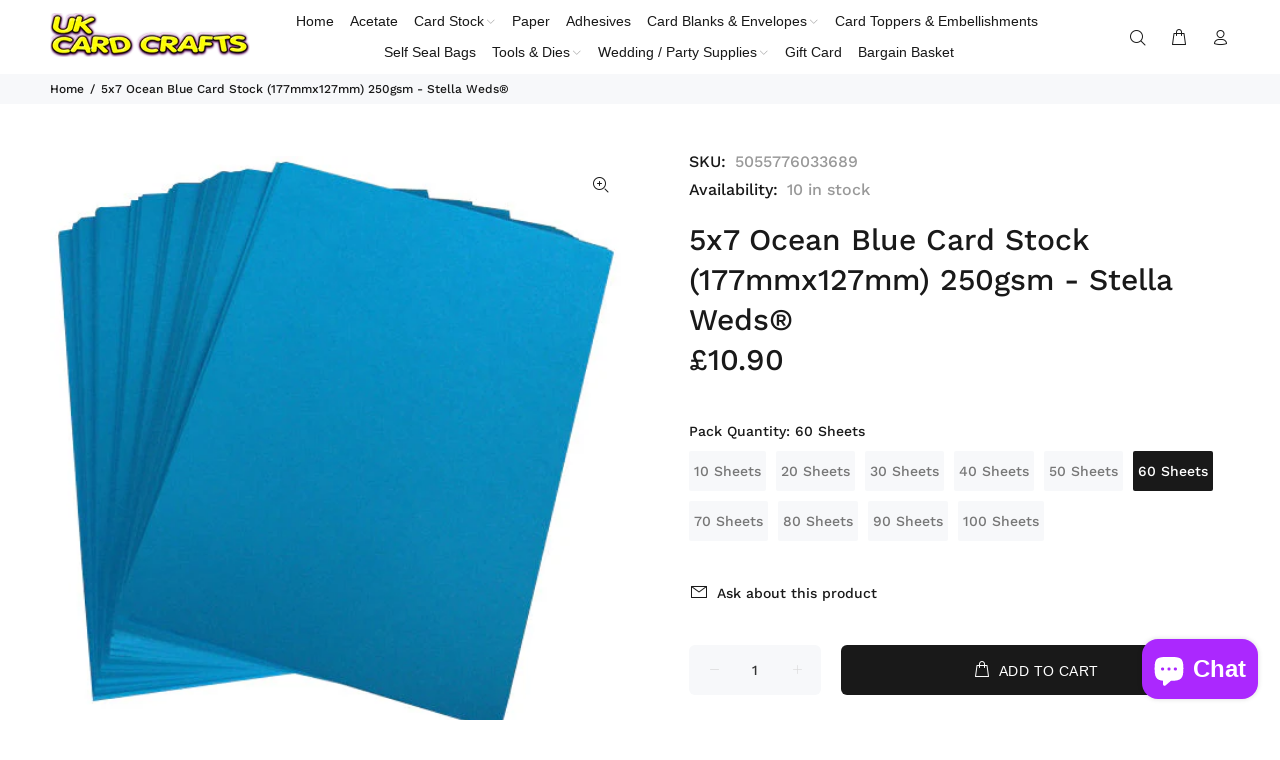

--- FILE ---
content_type: text/html; charset=utf-8
request_url: https://ukcardcrafts.com/products/5x7-ocean-blue-card-stock-177mmx127mm-250gsm?variant=40078903443533
body_size: 44418
content:
<!doctype html>
<!--[if IE 9]> <html class="ie9 no-js" lang="en"> <![endif]-->
<!--[if (gt IE 9)|!(IE)]><!--> <html class="no-js" lang="en"> <!--<![endif]-->
<head>
<!-- Google Tag Manager -->
<script>(function(w,d,s,l,i){w[l]=w[l]||[];w[l].push({'gtm.start':
new Date().getTime(),event:'gtm.js'});var f=d.getElementsByTagName(s)[0],
j=d.createElement(s),dl=l!='dataLayer'?'&l='+l:'';j.async=true;j.src=
'https://www.googletagmanager.com/gtm.js?id='+i+dl;f.parentNode.insertBefore(j,f);
})(window,document,'script','dataLayer','GTM-MDDR97M7');</script>
<!-- End Google Tag Manager -->
  <!-- Basic page needs ================================================== -->
  <meta charset="utf-8">
  <!--[if IE]><meta http-equiv="X-UA-Compatible" content="IE=edge,chrome=1"><![endif]-->
  <meta name="viewport" content="width=device-width,initial-scale=1">
  <meta name="theme-color" content="#191919">
  <meta name="keywords" content="Shopify Template" />
  <meta name="author" content="p-themes">
  <link rel="canonical" href="https://ukcardcrafts.com/products/5x7-ocean-blue-card-stock-177mmx127mm-250gsm"><link rel="shortcut icon" href="//ukcardcrafts.com/cdn/shop/files/download_32x32.png?v=1689176017" type="image/png"><!-- Title and description ================================================== --><title>5x7 Ocean Blue Card Stock (177mmx127mm) 250gsm - Stella Weds®
&ndash; UK Card Crafts
</title><meta name="description" content="5x7 Ocean Blue card stock. Perfect for a huge variety of craft projects. Nice 250gsm medium to heavy weight quality. This card stock is a double sided card which is the same colour to the core of the card. Inkjet and laser printable - please check your printer can print onto this gsm. The size is 5x7 which is 177mmx127"><meta name="timezone" content="GB-Eire"><!-- Social meta ================================================== --><!-- /snippets/social-meta-tags.liquid -->




<meta property="og:site_name" content="UK Card Crafts">
<meta property="og:url" content="https://ukcardcrafts.com/products/5x7-ocean-blue-card-stock-177mmx127mm-250gsm">
<meta property="og:title" content="5x7 Ocean Blue Card Stock (177mmx127mm) 250gsm - Stella Weds®">
<meta property="og:type" content="product">
<meta property="og:description" content="5x7 Ocean Blue card stock. Perfect for a huge variety of craft projects. Nice 250gsm medium to heavy weight quality. This card stock is a double sided card which is the same colour to the core of the card. Inkjet and laser printable - please check your printer can print onto this gsm. The size is 5x7 which is 177mmx127">

  <meta property="og:price:amount" content="3.80">
  <meta property="og:price:currency" content="GBP">

<meta property="og:image" content="http://ukcardcrafts.com/cdn/shop/products/ocean_blue_d351a7d6-1959-44ed-97c1-273bae300c8d_1200x1200.jpg?v=1681853415">
<meta property="og:image:secure_url" content="https://ukcardcrafts.com/cdn/shop/products/ocean_blue_d351a7d6-1959-44ed-97c1-273bae300c8d_1200x1200.jpg?v=1681853415">


<meta name="twitter:card" content="summary_large_image">
<meta name="twitter:title" content="5x7 Ocean Blue Card Stock (177mmx127mm) 250gsm - Stella Weds®">
<meta name="twitter:description" content="5x7 Ocean Blue card stock. Perfect for a huge variety of craft projects. Nice 250gsm medium to heavy weight quality. This card stock is a double sided card which is the same colour to the core of the card. Inkjet and laser printable - please check your printer can print onto this gsm. The size is 5x7 which is 177mmx127">
<!-- Helpers ================================================== -->

  <!-- CSS ================================================== -->
<link href="//ukcardcrafts.com/cdn/shop/t/6/assets/theme.css?v=131352618644332756341755013976" rel="stylesheet" type="text/css" media="all" />

<script src="//ukcardcrafts.com/cdn/shop/t/6/assets/jquery.min.js?v=146653844047132007351680680430" defer="defer"></script><!-- Header hook for plugins ================================================== -->
  <script>window.performance && window.performance.mark && window.performance.mark('shopify.content_for_header.start');</script><meta id="shopify-digital-wallet" name="shopify-digital-wallet" content="/25715048525/digital_wallets/dialog">
<meta name="shopify-checkout-api-token" content="c10dacd340b248f0cb45bc67ab4bed03">
<meta id="in-context-paypal-metadata" data-shop-id="25715048525" data-venmo-supported="false" data-environment="production" data-locale="en_US" data-paypal-v4="true" data-currency="GBP">
<link rel="alternate" type="application/json+oembed" href="https://ukcardcrafts.com/products/5x7-ocean-blue-card-stock-177mmx127mm-250gsm.oembed">
<script async="async" src="/checkouts/internal/preloads.js?locale=en-GB"></script>
<link rel="preconnect" href="https://shop.app" crossorigin="anonymous">
<script async="async" src="https://shop.app/checkouts/internal/preloads.js?locale=en-GB&shop_id=25715048525" crossorigin="anonymous"></script>
<script id="apple-pay-shop-capabilities" type="application/json">{"shopId":25715048525,"countryCode":"GB","currencyCode":"GBP","merchantCapabilities":["supports3DS"],"merchantId":"gid:\/\/shopify\/Shop\/25715048525","merchantName":"UK Card Crafts","requiredBillingContactFields":["postalAddress","email","phone"],"requiredShippingContactFields":["postalAddress","email","phone"],"shippingType":"shipping","supportedNetworks":["visa","maestro","masterCard","amex","discover","elo"],"total":{"type":"pending","label":"UK Card Crafts","amount":"1.00"},"shopifyPaymentsEnabled":true,"supportsSubscriptions":true}</script>
<script id="shopify-features" type="application/json">{"accessToken":"c10dacd340b248f0cb45bc67ab4bed03","betas":["rich-media-storefront-analytics"],"domain":"ukcardcrafts.com","predictiveSearch":true,"shopId":25715048525,"locale":"en"}</script>
<script>var Shopify = Shopify || {};
Shopify.shop = "uk-card-crafts.myshopify.com";
Shopify.locale = "en";
Shopify.currency = {"active":"GBP","rate":"1.0"};
Shopify.country = "GB";
Shopify.theme = {"name":"Install-me-wokiee-v-2-3-0-shopify-2-0","id":123290845261,"schema_name":"Wokiee","schema_version":"2.3.0 shopify 2.0","theme_store_id":null,"role":"main"};
Shopify.theme.handle = "null";
Shopify.theme.style = {"id":null,"handle":null};
Shopify.cdnHost = "ukcardcrafts.com/cdn";
Shopify.routes = Shopify.routes || {};
Shopify.routes.root = "/";</script>
<script type="module">!function(o){(o.Shopify=o.Shopify||{}).modules=!0}(window);</script>
<script>!function(o){function n(){var o=[];function n(){o.push(Array.prototype.slice.apply(arguments))}return n.q=o,n}var t=o.Shopify=o.Shopify||{};t.loadFeatures=n(),t.autoloadFeatures=n()}(window);</script>
<script>
  window.ShopifyPay = window.ShopifyPay || {};
  window.ShopifyPay.apiHost = "shop.app\/pay";
  window.ShopifyPay.redirectState = null;
</script>
<script id="shop-js-analytics" type="application/json">{"pageType":"product"}</script>
<script defer="defer" async type="module" src="//ukcardcrafts.com/cdn/shopifycloud/shop-js/modules/v2/client.init-shop-cart-sync_BT-GjEfc.en.esm.js"></script>
<script defer="defer" async type="module" src="//ukcardcrafts.com/cdn/shopifycloud/shop-js/modules/v2/chunk.common_D58fp_Oc.esm.js"></script>
<script defer="defer" async type="module" src="//ukcardcrafts.com/cdn/shopifycloud/shop-js/modules/v2/chunk.modal_xMitdFEc.esm.js"></script>
<script type="module">
  await import("//ukcardcrafts.com/cdn/shopifycloud/shop-js/modules/v2/client.init-shop-cart-sync_BT-GjEfc.en.esm.js");
await import("//ukcardcrafts.com/cdn/shopifycloud/shop-js/modules/v2/chunk.common_D58fp_Oc.esm.js");
await import("//ukcardcrafts.com/cdn/shopifycloud/shop-js/modules/v2/chunk.modal_xMitdFEc.esm.js");

  window.Shopify.SignInWithShop?.initShopCartSync?.({"fedCMEnabled":true,"windoidEnabled":true});

</script>
<script>
  window.Shopify = window.Shopify || {};
  if (!window.Shopify.featureAssets) window.Shopify.featureAssets = {};
  window.Shopify.featureAssets['shop-js'] = {"shop-cart-sync":["modules/v2/client.shop-cart-sync_DZOKe7Ll.en.esm.js","modules/v2/chunk.common_D58fp_Oc.esm.js","modules/v2/chunk.modal_xMitdFEc.esm.js"],"init-fed-cm":["modules/v2/client.init-fed-cm_B6oLuCjv.en.esm.js","modules/v2/chunk.common_D58fp_Oc.esm.js","modules/v2/chunk.modal_xMitdFEc.esm.js"],"shop-cash-offers":["modules/v2/client.shop-cash-offers_D2sdYoxE.en.esm.js","modules/v2/chunk.common_D58fp_Oc.esm.js","modules/v2/chunk.modal_xMitdFEc.esm.js"],"shop-login-button":["modules/v2/client.shop-login-button_QeVjl5Y3.en.esm.js","modules/v2/chunk.common_D58fp_Oc.esm.js","modules/v2/chunk.modal_xMitdFEc.esm.js"],"pay-button":["modules/v2/client.pay-button_DXTOsIq6.en.esm.js","modules/v2/chunk.common_D58fp_Oc.esm.js","modules/v2/chunk.modal_xMitdFEc.esm.js"],"shop-button":["modules/v2/client.shop-button_DQZHx9pm.en.esm.js","modules/v2/chunk.common_D58fp_Oc.esm.js","modules/v2/chunk.modal_xMitdFEc.esm.js"],"avatar":["modules/v2/client.avatar_BTnouDA3.en.esm.js"],"init-windoid":["modules/v2/client.init-windoid_CR1B-cfM.en.esm.js","modules/v2/chunk.common_D58fp_Oc.esm.js","modules/v2/chunk.modal_xMitdFEc.esm.js"],"init-shop-for-new-customer-accounts":["modules/v2/client.init-shop-for-new-customer-accounts_C_vY_xzh.en.esm.js","modules/v2/client.shop-login-button_QeVjl5Y3.en.esm.js","modules/v2/chunk.common_D58fp_Oc.esm.js","modules/v2/chunk.modal_xMitdFEc.esm.js"],"init-shop-email-lookup-coordinator":["modules/v2/client.init-shop-email-lookup-coordinator_BI7n9ZSv.en.esm.js","modules/v2/chunk.common_D58fp_Oc.esm.js","modules/v2/chunk.modal_xMitdFEc.esm.js"],"init-shop-cart-sync":["modules/v2/client.init-shop-cart-sync_BT-GjEfc.en.esm.js","modules/v2/chunk.common_D58fp_Oc.esm.js","modules/v2/chunk.modal_xMitdFEc.esm.js"],"shop-toast-manager":["modules/v2/client.shop-toast-manager_DiYdP3xc.en.esm.js","modules/v2/chunk.common_D58fp_Oc.esm.js","modules/v2/chunk.modal_xMitdFEc.esm.js"],"init-customer-accounts":["modules/v2/client.init-customer-accounts_D9ZNqS-Q.en.esm.js","modules/v2/client.shop-login-button_QeVjl5Y3.en.esm.js","modules/v2/chunk.common_D58fp_Oc.esm.js","modules/v2/chunk.modal_xMitdFEc.esm.js"],"init-customer-accounts-sign-up":["modules/v2/client.init-customer-accounts-sign-up_iGw4briv.en.esm.js","modules/v2/client.shop-login-button_QeVjl5Y3.en.esm.js","modules/v2/chunk.common_D58fp_Oc.esm.js","modules/v2/chunk.modal_xMitdFEc.esm.js"],"shop-follow-button":["modules/v2/client.shop-follow-button_CqMgW2wH.en.esm.js","modules/v2/chunk.common_D58fp_Oc.esm.js","modules/v2/chunk.modal_xMitdFEc.esm.js"],"checkout-modal":["modules/v2/client.checkout-modal_xHeaAweL.en.esm.js","modules/v2/chunk.common_D58fp_Oc.esm.js","modules/v2/chunk.modal_xMitdFEc.esm.js"],"shop-login":["modules/v2/client.shop-login_D91U-Q7h.en.esm.js","modules/v2/chunk.common_D58fp_Oc.esm.js","modules/v2/chunk.modal_xMitdFEc.esm.js"],"lead-capture":["modules/v2/client.lead-capture_BJmE1dJe.en.esm.js","modules/v2/chunk.common_D58fp_Oc.esm.js","modules/v2/chunk.modal_xMitdFEc.esm.js"],"payment-terms":["modules/v2/client.payment-terms_Ci9AEqFq.en.esm.js","modules/v2/chunk.common_D58fp_Oc.esm.js","modules/v2/chunk.modal_xMitdFEc.esm.js"]};
</script>
<script id="__st">var __st={"a":25715048525,"offset":0,"reqid":"c29f3015-6d1f-4c08-9d35-e5892495d793-1769367066","pageurl":"ukcardcrafts.com\/products\/5x7-ocean-blue-card-stock-177mmx127mm-250gsm?variant=40078903443533","u":"76579bf9a63f","p":"product","rtyp":"product","rid":6862926217293};</script>
<script>window.ShopifyPaypalV4VisibilityTracking = true;</script>
<script id="captcha-bootstrap">!function(){'use strict';const t='contact',e='account',n='new_comment',o=[[t,t],['blogs',n],['comments',n],[t,'customer']],c=[[e,'customer_login'],[e,'guest_login'],[e,'recover_customer_password'],[e,'create_customer']],r=t=>t.map((([t,e])=>`form[action*='/${t}']:not([data-nocaptcha='true']) input[name='form_type'][value='${e}']`)).join(','),a=t=>()=>t?[...document.querySelectorAll(t)].map((t=>t.form)):[];function s(){const t=[...o],e=r(t);return a(e)}const i='password',u='form_key',d=['recaptcha-v3-token','g-recaptcha-response','h-captcha-response',i],f=()=>{try{return window.sessionStorage}catch{return}},m='__shopify_v',_=t=>t.elements[u];function p(t,e,n=!1){try{const o=window.sessionStorage,c=JSON.parse(o.getItem(e)),{data:r}=function(t){const{data:e,action:n}=t;return t[m]||n?{data:e,action:n}:{data:t,action:n}}(c);for(const[e,n]of Object.entries(r))t.elements[e]&&(t.elements[e].value=n);n&&o.removeItem(e)}catch(o){console.error('form repopulation failed',{error:o})}}const l='form_type',E='cptcha';function T(t){t.dataset[E]=!0}const w=window,h=w.document,L='Shopify',v='ce_forms',y='captcha';let A=!1;((t,e)=>{const n=(g='f06e6c50-85a8-45c8-87d0-21a2b65856fe',I='https://cdn.shopify.com/shopifycloud/storefront-forms-hcaptcha/ce_storefront_forms_captcha_hcaptcha.v1.5.2.iife.js',D={infoText:'Protected by hCaptcha',privacyText:'Privacy',termsText:'Terms'},(t,e,n)=>{const o=w[L][v],c=o.bindForm;if(c)return c(t,g,e,D).then(n);var r;o.q.push([[t,g,e,D],n]),r=I,A||(h.body.append(Object.assign(h.createElement('script'),{id:'captcha-provider',async:!0,src:r})),A=!0)});var g,I,D;w[L]=w[L]||{},w[L][v]=w[L][v]||{},w[L][v].q=[],w[L][y]=w[L][y]||{},w[L][y].protect=function(t,e){n(t,void 0,e),T(t)},Object.freeze(w[L][y]),function(t,e,n,w,h,L){const[v,y,A,g]=function(t,e,n){const i=e?o:[],u=t?c:[],d=[...i,...u],f=r(d),m=r(i),_=r(d.filter((([t,e])=>n.includes(e))));return[a(f),a(m),a(_),s()]}(w,h,L),I=t=>{const e=t.target;return e instanceof HTMLFormElement?e:e&&e.form},D=t=>v().includes(t);t.addEventListener('submit',(t=>{const e=I(t);if(!e)return;const n=D(e)&&!e.dataset.hcaptchaBound&&!e.dataset.recaptchaBound,o=_(e),c=g().includes(e)&&(!o||!o.value);(n||c)&&t.preventDefault(),c&&!n&&(function(t){try{if(!f())return;!function(t){const e=f();if(!e)return;const n=_(t);if(!n)return;const o=n.value;o&&e.removeItem(o)}(t);const e=Array.from(Array(32),(()=>Math.random().toString(36)[2])).join('');!function(t,e){_(t)||t.append(Object.assign(document.createElement('input'),{type:'hidden',name:u})),t.elements[u].value=e}(t,e),function(t,e){const n=f();if(!n)return;const o=[...t.querySelectorAll(`input[type='${i}']`)].map((({name:t})=>t)),c=[...d,...o],r={};for(const[a,s]of new FormData(t).entries())c.includes(a)||(r[a]=s);n.setItem(e,JSON.stringify({[m]:1,action:t.action,data:r}))}(t,e)}catch(e){console.error('failed to persist form',e)}}(e),e.submit())}));const S=(t,e)=>{t&&!t.dataset[E]&&(n(t,e.some((e=>e===t))),T(t))};for(const o of['focusin','change'])t.addEventListener(o,(t=>{const e=I(t);D(e)&&S(e,y())}));const B=e.get('form_key'),M=e.get(l),P=B&&M;t.addEventListener('DOMContentLoaded',(()=>{const t=y();if(P)for(const e of t)e.elements[l].value===M&&p(e,B);[...new Set([...A(),...v().filter((t=>'true'===t.dataset.shopifyCaptcha))])].forEach((e=>S(e,t)))}))}(h,new URLSearchParams(w.location.search),n,t,e,['guest_login'])})(!0,!0)}();</script>
<script integrity="sha256-4kQ18oKyAcykRKYeNunJcIwy7WH5gtpwJnB7kiuLZ1E=" data-source-attribution="shopify.loadfeatures" defer="defer" src="//ukcardcrafts.com/cdn/shopifycloud/storefront/assets/storefront/load_feature-a0a9edcb.js" crossorigin="anonymous"></script>
<script crossorigin="anonymous" defer="defer" src="//ukcardcrafts.com/cdn/shopifycloud/storefront/assets/shopify_pay/storefront-65b4c6d7.js?v=20250812"></script>
<script data-source-attribution="shopify.dynamic_checkout.dynamic.init">var Shopify=Shopify||{};Shopify.PaymentButton=Shopify.PaymentButton||{isStorefrontPortableWallets:!0,init:function(){window.Shopify.PaymentButton.init=function(){};var t=document.createElement("script");t.src="https://ukcardcrafts.com/cdn/shopifycloud/portable-wallets/latest/portable-wallets.en.js",t.type="module",document.head.appendChild(t)}};
</script>
<script data-source-attribution="shopify.dynamic_checkout.buyer_consent">
  function portableWalletsHideBuyerConsent(e){var t=document.getElementById("shopify-buyer-consent"),n=document.getElementById("shopify-subscription-policy-button");t&&n&&(t.classList.add("hidden"),t.setAttribute("aria-hidden","true"),n.removeEventListener("click",e))}function portableWalletsShowBuyerConsent(e){var t=document.getElementById("shopify-buyer-consent"),n=document.getElementById("shopify-subscription-policy-button");t&&n&&(t.classList.remove("hidden"),t.removeAttribute("aria-hidden"),n.addEventListener("click",e))}window.Shopify?.PaymentButton&&(window.Shopify.PaymentButton.hideBuyerConsent=portableWalletsHideBuyerConsent,window.Shopify.PaymentButton.showBuyerConsent=portableWalletsShowBuyerConsent);
</script>
<script data-source-attribution="shopify.dynamic_checkout.cart.bootstrap">document.addEventListener("DOMContentLoaded",(function(){function t(){return document.querySelector("shopify-accelerated-checkout-cart, shopify-accelerated-checkout")}if(t())Shopify.PaymentButton.init();else{new MutationObserver((function(e,n){t()&&(Shopify.PaymentButton.init(),n.disconnect())})).observe(document.body,{childList:!0,subtree:!0})}}));
</script>
<script id='scb4127' type='text/javascript' async='' src='https://ukcardcrafts.com/cdn/shopifycloud/privacy-banner/storefront-banner.js'></script><link id="shopify-accelerated-checkout-styles" rel="stylesheet" media="screen" href="https://ukcardcrafts.com/cdn/shopifycloud/portable-wallets/latest/accelerated-checkout-backwards-compat.css" crossorigin="anonymous">
<style id="shopify-accelerated-checkout-cart">
        #shopify-buyer-consent {
  margin-top: 1em;
  display: inline-block;
  width: 100%;
}

#shopify-buyer-consent.hidden {
  display: none;
}

#shopify-subscription-policy-button {
  background: none;
  border: none;
  padding: 0;
  text-decoration: underline;
  font-size: inherit;
  cursor: pointer;
}

#shopify-subscription-policy-button::before {
  box-shadow: none;
}

      </style>
<script id="sections-script" data-sections="promo-fixed" defer="defer" src="//ukcardcrafts.com/cdn/shop/t/6/compiled_assets/scripts.js?v=1304"></script>
<script>window.performance && window.performance.mark && window.performance.mark('shopify.content_for_header.end');</script>
  <!-- /Header hook for plugins ================================================== --><style>
    [data-rating="0.0"]{
      display:none !important;
    }
  </style><style>
    .tt-flbtn.disabled{
    opacity: 0.3;
    }
  </style>
<!-- BEGIN app block: shopify://apps/vitals/blocks/app-embed/aeb48102-2a5a-4f39-bdbd-d8d49f4e20b8 --><link rel="preconnect" href="https://appsolve.io/" /><link rel="preconnect" href="https://cdn-sf.vitals.app/" /><script data-ver="58" id="vtlsAebData" class="notranslate">window.vtlsLiquidData = window.vtlsLiquidData || {};window.vtlsLiquidData.buildId = 56570;

window.vtlsLiquidData.apiHosts = {
	...window.vtlsLiquidData.apiHosts,
	"1": "https://appsolve.io"
};
	window.vtlsLiquidData.moduleSettings = {"3":{"6":"Sale ending in","8":30,"24":0,"25":2,"26":1,"27":3,"80":"left","118":"default","146":15,"179":"de4848","180":"cccccc","185":1,"186":10,"189":false,"227":"f7f7f7","228":"f7f7f7","230":"de4848","416":"day","426":"days","427":"hour","428":"hours","429":"minute","430":"minutes","431":"second","432":"seconds","436":true,"505":"000000","840":"626262","841":"444444","842":"000000","953":"fixed","955":"","956":"","1079":"{}","1098":"222222","1101":24,"1103":"","1104":"222222"},"9":[],"15":{"37":"color","38":"Checkout safely using your preferred payment method","63":"2120bb","64":"klarna,apple_pay,paypal,mastercard,maestro,visa,shop_pay,american_express","65":"left","78":20,"79":20,"920":"{\"container\":{\"traits\":{\"margin\":{\"default\":\"20px 0px 20px 0px\"},\"textAlign\":{\"default\":\"center\"}}}}"},"31":[],"48":{"469":true,"491":true,"588":true,"595":false,"603":"","605":"","606":"","781":true,"783":1,"876":0,"1076":true,"1105":0},"53":{"636":"4b8e15","637":"ffffff","638":0,"639":5,"640":"You save:","642":"Out of stock","643":"This item:","644":"Total Price:","645":true,"646":"Add to cart","647":"for","648":"with","649":"off","650":"each","651":"Buy","652":"Subtotal","653":"Discount","654":"Old price","655":16,"656":8,"657":16,"658":8,"659":"ffffff","660":14,"661":"center","671":"000000","702":"Quantity","731":"and","733":1,"734":"ff007e","735":"8e86ed","736":true,"737":true,"738":false,"739":"left","740":80,"741":"Free of charge","742":"Free","743":"Claim gift","744":"1,2,5","750":"Gift","762":"Discount","763":false,"773":"Your product has been added to the cart.","786":"save","848":"ffffff","849":"f6f6f6","850":"4f4f4f","851":"Per item:","895":"eceeef","1007":"Pick another","1010":"{}","1012":false,"1028":"Other customers loved this offer","1029":"Add to order\t","1030":"Added to order","1031":"Check out","1032":1,"1033":"{}","1035":"See more","1036":"See less","1037":"{}","1077":"%","1083":"Check out","1085":100,"1086":"cd1900","1091":10,"1092":1,"1093":"{}","1164":"Free shipping","1188":"light","1190":"center","1191":"light","1192":"square"},"59":{"929":"Email Me When Back In Stock!","930":"Notify me when back in stock","931":"Enter your contact information below to receive a notification as soon as the desired product is back in stock.","932":"","933":"Notify me when available","934":"stop_selling","947":"{\"button\":{\"traits\":{\"filledBackgroundColor\":{\"default\":\"#ff0000\"}}}}","981":false,"983":"E-mail","984":"Invalid email address","985":"Thank you for subscribing","986":"You are all set to receive a notification as soon as the product becomes available again.","987":"SMS","988":"Something went wrong","989":"Please try to subscribe again.","991":"Invalid phone number","993":"Phone number","1006":"Phone number should contain only digits","1106":false}};

window.vtlsLiquidData.shopThemeName = "Wokiee";window.vtlsLiquidData.settingTranslation = {"3":{"6":{"en":"Sale ending in"},"416":{"en":"day"},"426":{"en":"days"},"427":{"en":"hour"},"428":{"en":"hours"},"429":{"en":"minute"},"430":{"en":"minutes"},"431":{"en":"second"},"432":{"en":"seconds"},"1103":{"en":""}},"15":{"38":{"en":"Checkout safely using your preferred payment method"}},"19":{"441":{"en":"Your email is already registered."},"442":{"en":"Invalid email address!"}},"52":{"585":{"en":"Email address already used"},"586":{"en":"Invalid email address"},"1049":{"en":"You have to accept marketing emails to become a subscriber"},"1051":{"en":"You have to accept the Privacy Policy"},"1050":{"en":"You have to accept the privacy policy and marketing emails"},"1052":{"en":"Privacy Policy"},"1056":{"en":"I have read and agree to the {{ privacy_policy }}"},"1059":{"en":"Email me with news and offers"}},"53":{"640":{"en":"You save:"},"642":{"en":"Out of stock"},"643":{"en":"This item:"},"644":{"en":"Total Price:"},"646":{"en":"Add to cart"},"647":{"en":"for"},"648":{"en":"with"},"649":{"en":"off"},"650":{"en":"each"},"651":{"en":"Buy"},"652":{"en":"Subtotal"},"653":{"en":"Discount"},"654":{"en":"Old price"},"702":{"en":"Quantity"},"731":{"en":"and"},"741":{"en":"Free of charge"},"742":{"en":"Free"},"743":{"en":"Claim gift"},"750":{"en":"Gift"},"762":{"en":"Discount"},"773":{"en":"Your product has been added to the cart."},"786":{"en":"save"},"851":{"en":"Per item:"},"1007":{"en":"Pick another"},"1028":{"en":"Other customers loved this offer"},"1029":{"en":"Add to order\t"},"1030":{"en":"Added to order"},"1031":{"en":"Check out"},"1035":{"en":"See more"},"1036":{"en":"See less"},"1083":{"en":"Check out"},"1164":{"en":"Free shipping"},"1167":{"en":"Unavailable"}},"59":{"929":{"en":"Email Me When Back In Stock!"},"930":{"en":"Notify me when back in stock"},"931":{"en":"Enter your contact information below to receive a notification as soon as the desired product is back in stock."},"932":{"en":""},"933":{"en":"Notify me when available"},"985":{"en":"Thank you for subscribing"},"986":{"en":"You are all set to receive a notification as soon as the product becomes available again."},"987":{"en":"SMS"},"988":{"en":"Something went wrong"},"989":{"en":"Please try to subscribe again."},"983":{"en":"E-mail"},"984":{"en":"Invalid email address"},"991":{"en":"Invalid phone number"},"993":{"en":"Phone number"},"1006":{"en":"Phone number should contain only digits"}}};window.vtlsLiquidData.ubOfferTypes={"2":[1,2]};window.vtlsLiquidData.usesFunctions=true;window.vtlsLiquidData.shopSettings={};window.vtlsLiquidData.shopSettings.cartType="";window.vtlsLiquidData.spat="d583d857d57f69cb1de82f36dc63fd2c";window.vtlsLiquidData.shopInfo={id:25715048525,domain:"ukcardcrafts.com",shopifyDomain:"uk-card-crafts.myshopify.com",primaryLocaleIsoCode: "en",defaultCurrency:"GBP",enabledCurrencies:["GBP"],moneyFormat:"\u003cspan class=money\u003e £{{amount}} \u003c\/span\u003e",moneyWithCurrencyFormat:"\u003cspan class=money\u003e £{{amount}} GBP \u003c\/span\u003e",appId:"1",appName:"Vitals",};window.vtlsLiquidData.acceptedScopes = {"1":[26,25,27,28,29,30,31,32,33,34,35,36,37,38,22,2,8,14,20,24,16,18,10,13,21,4,11,1,7,3,19,23,15,17,9,12,49,51,46,47,50,52,48,53]};window.vtlsLiquidData.product = {"id": 6862926217293,"available": true,"title": "5x7 Ocean Blue Card Stock (177mmx127mm) 250gsm - Stella Weds®","handle": "5x7-ocean-blue-card-stock-177mmx127mm-250gsm","vendor": "Stella Weds","type": "Card","tags": ["250gsm","5x7","Blue","Card Stock","Double Sided","Standard"],"description": "1","featured_image":{"src": "//ukcardcrafts.com/cdn/shop/products/ocean_blue_d351a7d6-1959-44ed-97c1-273bae300c8d.jpg?v=1681853415","aspect_ratio": "1.0"},"collectionIds": [158788452429,158787960909,158780063821,158738513997,152406032461,158788649037,158788681805],"variants": [{"id": 40078903279693,"title": "10 Sheets","option1": "10 Sheets","option2": null,"option3": null,"price": 380,"compare_at_price": null,"available": true,"image":null,"featured_media_id":null,"is_preorderable":0,"is_inventory_tracked":true,"has_inventory":true},{"id": 40078903312461,"title": "20 Sheets","option1": "20 Sheets","option2": null,"option3": null,"price": 482,"compare_at_price": null,"available": true,"image":null,"featured_media_id":null,"is_preorderable":0,"is_inventory_tracked":true,"has_inventory":true},{"id": 40078903345229,"title": "30 Sheets","option1": "30 Sheets","option2": null,"option3": null,"price": 634,"compare_at_price": null,"available": true,"image":null,"featured_media_id":null,"is_preorderable":0,"is_inventory_tracked":true,"has_inventory":true},{"id": 40078903377997,"title": "40 Sheets","option1": "40 Sheets","option2": null,"option3": null,"price": 786,"compare_at_price": null,"available": true,"image":null,"featured_media_id":null,"is_preorderable":0,"is_inventory_tracked":true,"has_inventory":true},{"id": 40078903410765,"title": "50 Sheets","option1": "50 Sheets","option2": null,"option3": null,"price": 938,"compare_at_price": null,"available": true,"image":null,"featured_media_id":null,"is_preorderable":0,"is_inventory_tracked":true,"has_inventory":true},{"id": 40078903443533,"title": "60 Sheets","option1": "60 Sheets","option2": null,"option3": null,"price": 1090,"compare_at_price": null,"available": true,"image":null,"featured_media_id":null,"is_preorderable":0,"is_inventory_tracked":true,"has_inventory":true},{"id": 40078903476301,"title": "70 Sheets","option1": "70 Sheets","option2": null,"option3": null,"price": 1242,"compare_at_price": null,"available": true,"image":null,"featured_media_id":null,"is_preorderable":0,"is_inventory_tracked":true,"has_inventory":true},{"id": 40078903509069,"title": "80 Sheets","option1": "80 Sheets","option2": null,"option3": null,"price": 1394,"compare_at_price": null,"available": true,"image":null,"featured_media_id":null,"is_preorderable":0,"is_inventory_tracked":true,"has_inventory":true},{"id": 40078903541837,"title": "90 Sheets","option1": "90 Sheets","option2": null,"option3": null,"price": 1546,"compare_at_price": null,"available": true,"image":null,"featured_media_id":null,"is_preorderable":0,"is_inventory_tracked":true,"has_inventory":true},{"id": 40078903574605,"title": "100 Sheets","option1": "100 Sheets","option2": null,"option3": null,"price": 1699,"compare_at_price": null,"available": true,"image":null,"featured_media_id":null,"is_preorderable":0,"is_inventory_tracked":true,"has_inventory":true}],"options": [{"name": "Pack Quantity"}],"metafields": {"reviews": {}}};window.vtlsLiquidData.cacheKeys = [1723767004,1750075033,0,1763062715,1723767005,0,1743408636,1723767005 ];</script><script id="vtlsAebDynamicFunctions" class="notranslate">window.vtlsLiquidData = window.vtlsLiquidData || {};window.vtlsLiquidData.dynamicFunctions = ({$,vitalsGet,vitalsSet,VITALS_GET_$_DESCRIPTION,VITALS_GET_$_END_SECTION,VITALS_GET_$_ATC_FORM,VITALS_GET_$_ATC_BUTTON,submit_button,form_add_to_cart,cartItemVariantId,VITALS_EVENT_CART_UPDATED,VITALS_EVENT_DISCOUNTS_LOADED,VITALS_EVENT_RENDER_CAROUSEL_STARS,VITALS_EVENT_RENDER_COLLECTION_STARS,VITALS_EVENT_SMART_BAR_RENDERED,VITALS_EVENT_SMART_BAR_CLOSED,VITALS_EVENT_TABS_RENDERED,VITALS_EVENT_VARIANT_CHANGED,VITALS_EVENT_ATC_BUTTON_FOUND,VITALS_IS_MOBILE,VITALS_PAGE_TYPE,VITALS_APPEND_CSS,VITALS_HOOK__CAN_EXECUTE_CHECKOUT,VITALS_HOOK__GET_CUSTOM_CHECKOUT_URL_PARAMETERS,VITALS_HOOK__GET_CUSTOM_VARIANT_SELECTOR,VITALS_HOOK__GET_IMAGES_DEFAULT_SIZE,VITALS_HOOK__ON_CLICK_CHECKOUT_BUTTON,VITALS_HOOK__DONT_ACCELERATE_CHECKOUT,VITALS_HOOK__ON_ATC_STAY_ON_THE_SAME_PAGE,VITALS_HOOK__CAN_EXECUTE_ATC,VITALS_FLAG__IGNORE_VARIANT_ID_FROM_URL,VITALS_FLAG__UPDATE_ATC_BUTTON_REFERENCE,VITALS_FLAG__UPDATE_CART_ON_CHECKOUT,VITALS_FLAG__USE_CAPTURE_FOR_ATC_BUTTON,VITALS_FLAG__USE_FIRST_ATC_SPAN_FOR_PRE_ORDER,VITALS_FLAG__USE_HTML_FOR_STICKY_ATC_BUTTON,VITALS_FLAG__STOP_EXECUTION,VITALS_FLAG__USE_CUSTOM_COLLECTION_FILTER_DROPDOWN,VITALS_FLAG__PRE_ORDER_START_WITH_OBSERVER,VITALS_FLAG__PRE_ORDER_OBSERVER_DELAY,VITALS_FLAG__ON_CHECKOUT_CLICK_USE_CAPTURE_EVENT,handle,}) => {return {"147": {"location":"description","locator":"after"},"686": {"location":"form","locator":"prepend"},"693": {"location":"form","locator":"before"},"946": {"location":"atc_button","locator":"before"},};};</script><script id="vtlsAebDocumentInjectors" class="notranslate">window.vtlsLiquidData = window.vtlsLiquidData || {};window.vtlsLiquidData.documentInjectors = ({$,vitalsGet,vitalsSet,VITALS_IS_MOBILE,VITALS_APPEND_CSS}) => {const documentInjectors = {};documentInjectors["1"]={};documentInjectors["1"]["d"]=[];documentInjectors["1"]["d"]["0"]={};documentInjectors["1"]["d"]["0"]["a"]=null;documentInjectors["1"]["d"]["0"]["s"]=".description";documentInjectors["1"]["d"]["1"]={};documentInjectors["1"]["d"]["1"]["a"]=null;documentInjectors["1"]["d"]["1"]["s"]=".product__description.rte";documentInjectors["1"]["d"]["2"]={};documentInjectors["1"]["d"]["2"]["a"]=null;documentInjectors["1"]["d"]["2"]["s"]="div[itemprop=\"offers\"]";documentInjectors["2"]={};documentInjectors["2"]["d"]=[];documentInjectors["2"]["d"]["0"]={};documentInjectors["2"]["d"]["0"]["a"]={"l":"after"};documentInjectors["2"]["d"]["0"]["s"]="div[itemtype=\"http:\/\/schema.org\/Product\"]";documentInjectors["2"]["d"]["1"]={};documentInjectors["2"]["d"]["1"]["a"]={"l":"before"};documentInjectors["2"]["d"]["1"]["s"]=".shopify-section-group-footer-group";documentInjectors["3"]={};documentInjectors["3"]["d"]=[];documentInjectors["3"]["d"]["0"]={};documentInjectors["3"]["d"]["0"]["a"]=null;documentInjectors["3"]["d"]["0"]["s"]=".tt-shopcart-table01";documentInjectors["3"]["d"]["0"]["js"]=function(left_subtotal, right_subtotal, cart_html) { var vitalsDiscountsDiv = ".vitals-discounts";
if ($(vitalsDiscountsDiv).length === 0) {
$('.tt-shopcart-table01').html(cart_html);
}

};documentInjectors["12"]={};documentInjectors["12"]["d"]=[];documentInjectors["12"]["d"]["0"]={};documentInjectors["12"]["d"]["0"]["a"]=null;documentInjectors["12"]["d"]["0"]["s"]=".shopify-product-form";documentInjectors["12"]["d"]["1"]={};documentInjectors["12"]["d"]["1"]["a"]=[];documentInjectors["12"]["d"]["1"]["s"]="form[action*=\"\/cart\/add\"]:visible:not([id*=\"product-form-installment\"]):not([id*=\"product-installment-form\"]):not(.vtls-exclude-atc-injector *)";documentInjectors["11"]={};documentInjectors["11"]["d"]=[];documentInjectors["11"]["d"]["0"]={};documentInjectors["11"]["d"]["0"]["a"]={"last":false};documentInjectors["11"]["d"]["0"]["s"]=".btn-lg.btn-addtocart";documentInjectors["11"]["d"]["1"]={};documentInjectors["11"]["d"]["1"]["a"]={"ctx":"inside","last":false};documentInjectors["11"]["d"]["1"]["s"]="button:not(.swym-button):not([class*=adjust])";documentInjectors["10"]={};documentInjectors["10"]["d"]=[];documentInjectors["10"]["d"]["0"]={};documentInjectors["10"]["d"]["0"]["a"]=[];documentInjectors["10"]["d"]["0"]["s"]="input[name=\"quantity\"]";documentInjectors["10"]["d"]["1"]={};documentInjectors["10"]["d"]["1"]["a"]=[];documentInjectors["10"]["d"]["1"]["s"]="input[name='quantity']";documentInjectors["15"]={};documentInjectors["15"]["d"]=[];documentInjectors["15"]["d"]["0"]={};documentInjectors["15"]["d"]["0"]["a"]=[];documentInjectors["15"]["d"]["0"]["s"]="form[action*=\"\/cart\"] a[href*=\"\/products\/{{product_handle}}\"]";return documentInjectors;};</script><script id="vtlsAebBundle" src="https://cdn-sf.vitals.app/assets/js/bundle-b2412e602c32437dbcc22b514ec51f6e.js" async></script>

<!-- END app block --><!-- BEGIN app block: shopify://apps/judge-me-reviews/blocks/judgeme_core/61ccd3b1-a9f2-4160-9fe9-4fec8413e5d8 --><!-- Start of Judge.me Core -->






<link rel="dns-prefetch" href="https://cdnwidget.judge.me">
<link rel="dns-prefetch" href="https://cdn.judge.me">
<link rel="dns-prefetch" href="https://cdn1.judge.me">
<link rel="dns-prefetch" href="https://api.judge.me">

<script data-cfasync='false' class='jdgm-settings-script'>window.jdgmSettings={"pagination":5,"disable_web_reviews":false,"badge_no_review_text":"No reviews","badge_n_reviews_text":"{{ n }} review/reviews","hide_badge_preview_if_no_reviews":true,"badge_hide_text":false,"enforce_center_preview_badge":false,"widget_title":"Customer Reviews","widget_open_form_text":"Write a review","widget_close_form_text":"Cancel review","widget_refresh_page_text":"Refresh page","widget_summary_text":"Based on {{ number_of_reviews }} review/reviews","widget_no_review_text":"Be the first to write a review","widget_name_field_text":"Display name","widget_verified_name_field_text":"Verified Name (public)","widget_name_placeholder_text":"Display name","widget_required_field_error_text":"This field is required.","widget_email_field_text":"Email address","widget_verified_email_field_text":"Verified Email (private, can not be edited)","widget_email_placeholder_text":"Your email address","widget_email_field_error_text":"Please enter a valid email address.","widget_rating_field_text":"Rating","widget_review_title_field_text":"Review Title","widget_review_title_placeholder_text":"Give your review a title","widget_review_body_field_text":"Review content","widget_review_body_placeholder_text":"Start writing here...","widget_pictures_field_text":"Picture/Video (optional)","widget_submit_review_text":"Submit Review","widget_submit_verified_review_text":"Submit Verified Review","widget_submit_success_msg_with_auto_publish":"Thank you! Please refresh the page in a few moments to see your review. You can remove or edit your review by logging into \u003ca href='https://judge.me/login' target='_blank' rel='nofollow noopener'\u003eJudge.me\u003c/a\u003e","widget_submit_success_msg_no_auto_publish":"Thank you! Your review will be published as soon as it is approved by the shop admin. You can remove or edit your review by logging into \u003ca href='https://judge.me/login' target='_blank' rel='nofollow noopener'\u003eJudge.me\u003c/a\u003e","widget_show_default_reviews_out_of_total_text":"Showing {{ n_reviews_shown }} out of {{ n_reviews }} reviews.","widget_show_all_link_text":"Show all","widget_show_less_link_text":"Show less","widget_author_said_text":"{{ reviewer_name }} said:","widget_days_text":"{{ n }} days ago","widget_weeks_text":"{{ n }} week/weeks ago","widget_months_text":"{{ n }} month/months ago","widget_years_text":"{{ n }} year/years ago","widget_yesterday_text":"Yesterday","widget_today_text":"Today","widget_replied_text":"\u003e\u003e {{ shop_name }} replied:","widget_read_more_text":"Read more","widget_reviewer_name_as_initial":"","widget_rating_filter_color":"#fbcd0a","widget_rating_filter_see_all_text":"See all reviews","widget_sorting_most_recent_text":"Most Recent","widget_sorting_highest_rating_text":"Highest Rating","widget_sorting_lowest_rating_text":"Lowest Rating","widget_sorting_with_pictures_text":"Only Pictures","widget_sorting_most_helpful_text":"Most Helpful","widget_open_question_form_text":"Ask a question","widget_reviews_subtab_text":"Reviews","widget_questions_subtab_text":"Questions","widget_question_label_text":"Question","widget_answer_label_text":"Answer","widget_question_placeholder_text":"Write your question here","widget_submit_question_text":"Submit Question","widget_question_submit_success_text":"Thank you for your question! We will notify you once it gets answered.","verified_badge_text":"Verified","verified_badge_bg_color":"","verified_badge_text_color":"","verified_badge_placement":"left-of-reviewer-name","widget_review_max_height":"","widget_hide_border":false,"widget_social_share":false,"widget_thumb":false,"widget_review_location_show":false,"widget_location_format":"","all_reviews_include_out_of_store_products":true,"all_reviews_out_of_store_text":"(out of store)","all_reviews_pagination":100,"all_reviews_product_name_prefix_text":"about","enable_review_pictures":true,"enable_question_anwser":false,"widget_theme":"default","review_date_format":"dd/mm/yyyy","default_sort_method":"most-recent","widget_product_reviews_subtab_text":"Product Reviews","widget_shop_reviews_subtab_text":"Shop Reviews","widget_other_products_reviews_text":"Reviews for other products","widget_store_reviews_subtab_text":"Store reviews","widget_no_store_reviews_text":"This store hasn't received any reviews yet","widget_web_restriction_product_reviews_text":"This product hasn't received any reviews yet","widget_no_items_text":"No items found","widget_show_more_text":"Show more","widget_write_a_store_review_text":"Write a Store Review","widget_other_languages_heading":"Reviews in Other Languages","widget_translate_review_text":"Translate review to {{ language }}","widget_translating_review_text":"Translating...","widget_show_original_translation_text":"Show original ({{ language }})","widget_translate_review_failed_text":"Review couldn't be translated.","widget_translate_review_retry_text":"Retry","widget_translate_review_try_again_later_text":"Try again later","show_product_url_for_grouped_product":false,"widget_sorting_pictures_first_text":"Pictures First","show_pictures_on_all_rev_page_mobile":false,"show_pictures_on_all_rev_page_desktop":false,"floating_tab_hide_mobile_install_preference":false,"floating_tab_button_name":"★ Reviews","floating_tab_title":"Let customers speak for us","floating_tab_button_color":"","floating_tab_button_background_color":"","floating_tab_url":"","floating_tab_url_enabled":false,"floating_tab_tab_style":"text","all_reviews_text_badge_text":"Customers rate us {{ shop.metafields.judgeme.all_reviews_rating | round: 1 }}/5 based on {{ shop.metafields.judgeme.all_reviews_count }} reviews.","all_reviews_text_badge_text_branded_style":"{{ shop.metafields.judgeme.all_reviews_rating | round: 1 }} out of 5 stars based on {{ shop.metafields.judgeme.all_reviews_count }} reviews","is_all_reviews_text_badge_a_link":false,"show_stars_for_all_reviews_text_badge":false,"all_reviews_text_badge_url":"","all_reviews_text_style":"branded","all_reviews_text_color_style":"judgeme_brand_color","all_reviews_text_color":"#108474","all_reviews_text_show_jm_brand":true,"featured_carousel_show_header":true,"featured_carousel_title":"Let customers speak for us","testimonials_carousel_title":"Customers are saying","videos_carousel_title":"Real customer stories","cards_carousel_title":"Customers are saying","featured_carousel_count_text":"from {{ n }} reviews","featured_carousel_add_link_to_all_reviews_page":false,"featured_carousel_url":"","featured_carousel_show_images":true,"featured_carousel_autoslide_interval":5,"featured_carousel_arrows_on_the_sides":false,"featured_carousel_height":250,"featured_carousel_width":80,"featured_carousel_image_size":0,"featured_carousel_image_height":250,"featured_carousel_arrow_color":"#eeeeee","verified_count_badge_style":"branded","verified_count_badge_orientation":"horizontal","verified_count_badge_color_style":"judgeme_brand_color","verified_count_badge_color":"#108474","is_verified_count_badge_a_link":false,"verified_count_badge_url":"","verified_count_badge_show_jm_brand":true,"widget_rating_preset_default":5,"widget_first_sub_tab":"product-reviews","widget_show_histogram":true,"widget_histogram_use_custom_color":false,"widget_pagination_use_custom_color":false,"widget_star_use_custom_color":false,"widget_verified_badge_use_custom_color":false,"widget_write_review_use_custom_color":false,"picture_reminder_submit_button":"Upload Pictures","enable_review_videos":false,"mute_video_by_default":false,"widget_sorting_videos_first_text":"Videos First","widget_review_pending_text":"Pending","featured_carousel_items_for_large_screen":3,"social_share_options_order":"Facebook,Twitter","remove_microdata_snippet":false,"disable_json_ld":false,"enable_json_ld_products":false,"preview_badge_show_question_text":false,"preview_badge_no_question_text":"No questions","preview_badge_n_question_text":"{{ number_of_questions }} question/questions","qa_badge_show_icon":false,"qa_badge_position":"same-row","remove_judgeme_branding":false,"widget_add_search_bar":false,"widget_search_bar_placeholder":"Search","widget_sorting_verified_only_text":"Verified only","featured_carousel_theme":"default","featured_carousel_show_rating":true,"featured_carousel_show_title":true,"featured_carousel_show_body":true,"featured_carousel_show_date":false,"featured_carousel_show_reviewer":true,"featured_carousel_show_product":false,"featured_carousel_header_background_color":"#108474","featured_carousel_header_text_color":"#ffffff","featured_carousel_name_product_separator":"reviewed","featured_carousel_full_star_background":"#108474","featured_carousel_empty_star_background":"#dadada","featured_carousel_vertical_theme_background":"#f9fafb","featured_carousel_verified_badge_enable":true,"featured_carousel_verified_badge_color":"#108474","featured_carousel_border_style":"round","featured_carousel_review_line_length_limit":3,"featured_carousel_more_reviews_button_text":"Read more reviews","featured_carousel_view_product_button_text":"View product","all_reviews_page_load_reviews_on":"scroll","all_reviews_page_load_more_text":"Load More Reviews","disable_fb_tab_reviews":false,"enable_ajax_cdn_cache":false,"widget_advanced_speed_features":5,"widget_public_name_text":"displayed publicly like","default_reviewer_name":"John Smith","default_reviewer_name_has_non_latin":true,"widget_reviewer_anonymous":"Anonymous","medals_widget_title":"Judge.me Review Medals","medals_widget_background_color":"#f9fafb","medals_widget_position":"footer_all_pages","medals_widget_border_color":"#f9fafb","medals_widget_verified_text_position":"left","medals_widget_use_monochromatic_version":false,"medals_widget_elements_color":"#108474","show_reviewer_avatar":true,"widget_invalid_yt_video_url_error_text":"Not a YouTube video URL","widget_max_length_field_error_text":"Please enter no more than {0} characters.","widget_show_country_flag":false,"widget_show_collected_via_shop_app":true,"widget_verified_by_shop_badge_style":"light","widget_verified_by_shop_text":"Verified by Shop","widget_show_photo_gallery":false,"widget_load_with_code_splitting":true,"widget_ugc_install_preference":false,"widget_ugc_title":"Made by us, Shared by you","widget_ugc_subtitle":"Tag us to see your picture featured in our page","widget_ugc_arrows_color":"#ffffff","widget_ugc_primary_button_text":"Buy Now","widget_ugc_primary_button_background_color":"#108474","widget_ugc_primary_button_text_color":"#ffffff","widget_ugc_primary_button_border_width":"0","widget_ugc_primary_button_border_style":"none","widget_ugc_primary_button_border_color":"#108474","widget_ugc_primary_button_border_radius":"25","widget_ugc_secondary_button_text":"Load More","widget_ugc_secondary_button_background_color":"#ffffff","widget_ugc_secondary_button_text_color":"#108474","widget_ugc_secondary_button_border_width":"2","widget_ugc_secondary_button_border_style":"solid","widget_ugc_secondary_button_border_color":"#108474","widget_ugc_secondary_button_border_radius":"25","widget_ugc_reviews_button_text":"View Reviews","widget_ugc_reviews_button_background_color":"#ffffff","widget_ugc_reviews_button_text_color":"#108474","widget_ugc_reviews_button_border_width":"2","widget_ugc_reviews_button_border_style":"solid","widget_ugc_reviews_button_border_color":"#108474","widget_ugc_reviews_button_border_radius":"25","widget_ugc_reviews_button_link_to":"judgeme-reviews-page","widget_ugc_show_post_date":true,"widget_ugc_max_width":"800","widget_rating_metafield_value_type":true,"widget_primary_color":"#AB28FE","widget_enable_secondary_color":false,"widget_secondary_color":"#edf5f5","widget_summary_average_rating_text":"{{ average_rating }} out of 5","widget_media_grid_title":"Customer photos \u0026 videos","widget_media_grid_see_more_text":"See more","widget_round_style":false,"widget_show_product_medals":true,"widget_verified_by_judgeme_text":"Verified by Judge.me","widget_show_store_medals":true,"widget_verified_by_judgeme_text_in_store_medals":"Verified by Judge.me","widget_media_field_exceed_quantity_message":"Sorry, we can only accept {{ max_media }} for one review.","widget_media_field_exceed_limit_message":"{{ file_name }} is too large, please select a {{ media_type }} less than {{ size_limit }}MB.","widget_review_submitted_text":"Review Submitted!","widget_question_submitted_text":"Question Submitted!","widget_close_form_text_question":"Cancel","widget_write_your_answer_here_text":"Write your answer here","widget_enabled_branded_link":true,"widget_show_collected_by_judgeme":true,"widget_reviewer_name_color":"","widget_write_review_text_color":"","widget_write_review_bg_color":"","widget_collected_by_judgeme_text":"collected by Judge.me","widget_pagination_type":"standard","widget_load_more_text":"Load More","widget_load_more_color":"#108474","widget_full_review_text":"Full Review","widget_read_more_reviews_text":"Read More Reviews","widget_read_questions_text":"Read Questions","widget_questions_and_answers_text":"Questions \u0026 Answers","widget_verified_by_text":"Verified by","widget_verified_text":"Verified","widget_number_of_reviews_text":"{{ number_of_reviews }} reviews","widget_back_button_text":"Back","widget_next_button_text":"Next","widget_custom_forms_filter_button":"Filters","custom_forms_style":"horizontal","widget_show_review_information":false,"how_reviews_are_collected":"How reviews are collected?","widget_show_review_keywords":false,"widget_gdpr_statement":"How we use your data: We'll only contact you about the review you left, and only if necessary. By submitting your review, you agree to Judge.me's \u003ca href='https://judge.me/terms' target='_blank' rel='nofollow noopener'\u003eterms\u003c/a\u003e, \u003ca href='https://judge.me/privacy' target='_blank' rel='nofollow noopener'\u003eprivacy\u003c/a\u003e and \u003ca href='https://judge.me/content-policy' target='_blank' rel='nofollow noopener'\u003econtent\u003c/a\u003e policies.","widget_multilingual_sorting_enabled":false,"widget_translate_review_content_enabled":false,"widget_translate_review_content_method":"manual","popup_widget_review_selection":"automatically_with_pictures","popup_widget_round_border_style":true,"popup_widget_show_title":true,"popup_widget_show_body":true,"popup_widget_show_reviewer":false,"popup_widget_show_product":true,"popup_widget_show_pictures":true,"popup_widget_use_review_picture":true,"popup_widget_show_on_home_page":true,"popup_widget_show_on_product_page":true,"popup_widget_show_on_collection_page":true,"popup_widget_show_on_cart_page":true,"popup_widget_position":"bottom_left","popup_widget_first_review_delay":5,"popup_widget_duration":5,"popup_widget_interval":5,"popup_widget_review_count":5,"popup_widget_hide_on_mobile":true,"review_snippet_widget_round_border_style":true,"review_snippet_widget_card_color":"#FFFFFF","review_snippet_widget_slider_arrows_background_color":"#FFFFFF","review_snippet_widget_slider_arrows_color":"#000000","review_snippet_widget_star_color":"#108474","show_product_variant":false,"all_reviews_product_variant_label_text":"Variant: ","widget_show_verified_branding":true,"widget_ai_summary_title":"Customers say","widget_ai_summary_disclaimer":"AI-powered review summary based on recent customer reviews","widget_show_ai_summary":false,"widget_show_ai_summary_bg":false,"widget_show_review_title_input":true,"redirect_reviewers_invited_via_email":"review_widget","request_store_review_after_product_review":false,"request_review_other_products_in_order":false,"review_form_color_scheme":"default","review_form_corner_style":"square","review_form_star_color":{},"review_form_text_color":"#333333","review_form_background_color":"#ffffff","review_form_field_background_color":"#fafafa","review_form_button_color":{},"review_form_button_text_color":"#ffffff","review_form_modal_overlay_color":"#000000","review_content_screen_title_text":"How would you rate this product?","review_content_introduction_text":"We would love it if you would share a bit about your experience.","store_review_form_title_text":"How would you rate this store?","store_review_form_introduction_text":"We would love it if you would share a bit about your experience.","show_review_guidance_text":true,"one_star_review_guidance_text":"Poor","five_star_review_guidance_text":"Great","customer_information_screen_title_text":"About you","customer_information_introduction_text":"Please tell us more about you.","custom_questions_screen_title_text":"Your experience in more detail","custom_questions_introduction_text":"Here are a few questions to help us understand more about your experience.","review_submitted_screen_title_text":"Thanks for your review!","review_submitted_screen_thank_you_text":"We are processing it and it will appear on the store soon.","review_submitted_screen_email_verification_text":"Please confirm your email by clicking the link we just sent you. This helps us keep reviews authentic.","review_submitted_request_store_review_text":"Would you like to share your experience of shopping with us?","review_submitted_review_other_products_text":"Would you like to review these products?","store_review_screen_title_text":"Would you like to share your experience of shopping with us?","store_review_introduction_text":"We value your feedback and use it to improve. Please share any thoughts or suggestions you have.","reviewer_media_screen_title_picture_text":"Share a picture","reviewer_media_introduction_picture_text":"Upload a photo to support your review.","reviewer_media_screen_title_video_text":"Share a video","reviewer_media_introduction_video_text":"Upload a video to support your review.","reviewer_media_screen_title_picture_or_video_text":"Share a picture or video","reviewer_media_introduction_picture_or_video_text":"Upload a photo or video to support your review.","reviewer_media_youtube_url_text":"Paste your Youtube URL here","advanced_settings_next_step_button_text":"Next","advanced_settings_close_review_button_text":"Close","modal_write_review_flow":false,"write_review_flow_required_text":"Required","write_review_flow_privacy_message_text":"We respect your privacy.","write_review_flow_anonymous_text":"Post review as anonymous","write_review_flow_visibility_text":"This won't be visible to other customers.","write_review_flow_multiple_selection_help_text":"Select as many as you like","write_review_flow_single_selection_help_text":"Select one option","write_review_flow_required_field_error_text":"This field is required","write_review_flow_invalid_email_error_text":"Please enter a valid email address","write_review_flow_max_length_error_text":"Max. {{ max_length }} characters.","write_review_flow_media_upload_text":"\u003cb\u003eClick to upload\u003c/b\u003e or drag and drop","write_review_flow_gdpr_statement":"We'll only contact you about your review if necessary. By submitting your review, you agree to our \u003ca href='https://judge.me/terms' target='_blank' rel='nofollow noopener'\u003eterms and conditions\u003c/a\u003e and \u003ca href='https://judge.me/privacy' target='_blank' rel='nofollow noopener'\u003eprivacy policy\u003c/a\u003e.","rating_only_reviews_enabled":false,"show_negative_reviews_help_screen":false,"new_review_flow_help_screen_rating_threshold":3,"negative_review_resolution_screen_title_text":"Tell us more","negative_review_resolution_text":"Your experience matters to us. If there were issues with your purchase, we're here to help. Feel free to reach out to us, we'd love the opportunity to make things right.","negative_review_resolution_button_text":"Contact us","negative_review_resolution_proceed_with_review_text":"Leave a review","negative_review_resolution_subject":"Issue with purchase from {{ shop_name }}.{{ order_name }}","preview_badge_collection_page_install_status":false,"widget_review_custom_css":"","preview_badge_custom_css":"","preview_badge_stars_count":"5-stars","featured_carousel_custom_css":"","floating_tab_custom_css":"","all_reviews_widget_custom_css":"","medals_widget_custom_css":"","verified_badge_custom_css":"","all_reviews_text_custom_css":"","transparency_badges_collected_via_store_invite":false,"transparency_badges_from_another_provider":false,"transparency_badges_collected_from_store_visitor":false,"transparency_badges_collected_by_verified_review_provider":false,"transparency_badges_earned_reward":false,"transparency_badges_collected_via_store_invite_text":"Review collected via store invitation","transparency_badges_from_another_provider_text":"Review collected from another provider","transparency_badges_collected_from_store_visitor_text":"Review collected from a store visitor","transparency_badges_written_in_google_text":"Review written in Google","transparency_badges_written_in_etsy_text":"Review written in Etsy","transparency_badges_written_in_shop_app_text":"Review written in Shop App","transparency_badges_earned_reward_text":"Review earned a reward for future purchase","product_review_widget_per_page":10,"widget_store_review_label_text":"Review about the store","checkout_comment_extension_title_on_product_page":"Customer Comments","checkout_comment_extension_num_latest_comment_show":5,"checkout_comment_extension_format":"name_and_timestamp","checkout_comment_customer_name":"last_initial","checkout_comment_comment_notification":true,"preview_badge_collection_page_install_preference":false,"preview_badge_home_page_install_preference":false,"preview_badge_product_page_install_preference":false,"review_widget_install_preference":"","review_carousel_install_preference":false,"floating_reviews_tab_install_preference":"none","verified_reviews_count_badge_install_preference":false,"all_reviews_text_install_preference":false,"review_widget_best_location":false,"judgeme_medals_install_preference":false,"review_widget_revamp_enabled":false,"review_widget_qna_enabled":false,"review_widget_header_theme":"minimal","review_widget_widget_title_enabled":true,"review_widget_header_text_size":"medium","review_widget_header_text_weight":"regular","review_widget_average_rating_style":"compact","review_widget_bar_chart_enabled":true,"review_widget_bar_chart_type":"numbers","review_widget_bar_chart_style":"standard","review_widget_expanded_media_gallery_enabled":false,"review_widget_reviews_section_theme":"standard","review_widget_image_style":"thumbnails","review_widget_review_image_ratio":"square","review_widget_stars_size":"medium","review_widget_verified_badge":"standard_text","review_widget_review_title_text_size":"medium","review_widget_review_text_size":"medium","review_widget_review_text_length":"medium","review_widget_number_of_columns_desktop":3,"review_widget_carousel_transition_speed":5,"review_widget_custom_questions_answers_display":"always","review_widget_button_text_color":"#FFFFFF","review_widget_text_color":"#000000","review_widget_lighter_text_color":"#7B7B7B","review_widget_corner_styling":"soft","review_widget_review_word_singular":"review","review_widget_review_word_plural":"reviews","review_widget_voting_label":"Helpful?","review_widget_shop_reply_label":"Reply from {{ shop_name }}:","review_widget_filters_title":"Filters","qna_widget_question_word_singular":"Question","qna_widget_question_word_plural":"Questions","qna_widget_answer_reply_label":"Answer from {{ answerer_name }}:","qna_content_screen_title_text":"Ask a question about this product","qna_widget_question_required_field_error_text":"Please enter your question.","qna_widget_flow_gdpr_statement":"We'll only contact you about your question if necessary. By submitting your question, you agree to our \u003ca href='https://judge.me/terms' target='_blank' rel='nofollow noopener'\u003eterms and conditions\u003c/a\u003e and \u003ca href='https://judge.me/privacy' target='_blank' rel='nofollow noopener'\u003eprivacy policy\u003c/a\u003e.","qna_widget_question_submitted_text":"Thanks for your question!","qna_widget_close_form_text_question":"Close","qna_widget_question_submit_success_text":"We’ll notify you by email when your question is answered.","all_reviews_widget_v2025_enabled":false,"all_reviews_widget_v2025_header_theme":"default","all_reviews_widget_v2025_widget_title_enabled":true,"all_reviews_widget_v2025_header_text_size":"medium","all_reviews_widget_v2025_header_text_weight":"regular","all_reviews_widget_v2025_average_rating_style":"compact","all_reviews_widget_v2025_bar_chart_enabled":true,"all_reviews_widget_v2025_bar_chart_type":"numbers","all_reviews_widget_v2025_bar_chart_style":"standard","all_reviews_widget_v2025_expanded_media_gallery_enabled":false,"all_reviews_widget_v2025_show_store_medals":true,"all_reviews_widget_v2025_show_photo_gallery":true,"all_reviews_widget_v2025_show_review_keywords":false,"all_reviews_widget_v2025_show_ai_summary":false,"all_reviews_widget_v2025_show_ai_summary_bg":false,"all_reviews_widget_v2025_add_search_bar":false,"all_reviews_widget_v2025_default_sort_method":"most-recent","all_reviews_widget_v2025_reviews_per_page":10,"all_reviews_widget_v2025_reviews_section_theme":"default","all_reviews_widget_v2025_image_style":"thumbnails","all_reviews_widget_v2025_review_image_ratio":"square","all_reviews_widget_v2025_stars_size":"medium","all_reviews_widget_v2025_verified_badge":"bold_badge","all_reviews_widget_v2025_review_title_text_size":"medium","all_reviews_widget_v2025_review_text_size":"medium","all_reviews_widget_v2025_review_text_length":"medium","all_reviews_widget_v2025_number_of_columns_desktop":3,"all_reviews_widget_v2025_carousel_transition_speed":5,"all_reviews_widget_v2025_custom_questions_answers_display":"always","all_reviews_widget_v2025_show_product_variant":false,"all_reviews_widget_v2025_show_reviewer_avatar":true,"all_reviews_widget_v2025_reviewer_name_as_initial":"","all_reviews_widget_v2025_review_location_show":false,"all_reviews_widget_v2025_location_format":"","all_reviews_widget_v2025_show_country_flag":false,"all_reviews_widget_v2025_verified_by_shop_badge_style":"light","all_reviews_widget_v2025_social_share":false,"all_reviews_widget_v2025_social_share_options_order":"Facebook,Twitter,LinkedIn,Pinterest","all_reviews_widget_v2025_pagination_type":"standard","all_reviews_widget_v2025_button_text_color":"#FFFFFF","all_reviews_widget_v2025_text_color":"#000000","all_reviews_widget_v2025_lighter_text_color":"#7B7B7B","all_reviews_widget_v2025_corner_styling":"soft","all_reviews_widget_v2025_title":"Customer reviews","all_reviews_widget_v2025_ai_summary_title":"Customers say about this store","all_reviews_widget_v2025_no_review_text":"Be the first to write a review","platform":"shopify","branding_url":"https://app.judge.me/reviews/stores/ukcardcrafts.com","branding_text":"Powered by Judge.me","locale":"en","reply_name":"UK Card Crafts","widget_version":"3.0","footer":true,"autopublish":false,"review_dates":true,"enable_custom_form":false,"shop_use_review_site":true,"shop_locale":"en","enable_multi_locales_translations":false,"show_review_title_input":true,"review_verification_email_status":"never","can_be_branded":true,"reply_name_text":"UK Card Crafts"};</script> <style class='jdgm-settings-style'>.jdgm-xx{left:0}:root{--jdgm-primary-color: #AB28FE;--jdgm-secondary-color: rgba(171,40,254,0.1);--jdgm-star-color: #AB28FE;--jdgm-write-review-text-color: white;--jdgm-write-review-bg-color: #AB28FE;--jdgm-paginate-color: #AB28FE;--jdgm-border-radius: 0;--jdgm-reviewer-name-color: #AB28FE}.jdgm-histogram__bar-content{background-color:#AB28FE}.jdgm-rev[data-verified-buyer=true] .jdgm-rev__icon.jdgm-rev__icon:after,.jdgm-rev__buyer-badge.jdgm-rev__buyer-badge{color:white;background-color:#AB28FE}.jdgm-review-widget--small .jdgm-gallery.jdgm-gallery .jdgm-gallery__thumbnail-link:nth-child(8) .jdgm-gallery__thumbnail-wrapper.jdgm-gallery__thumbnail-wrapper:before{content:"See more"}@media only screen and (min-width: 768px){.jdgm-gallery.jdgm-gallery .jdgm-gallery__thumbnail-link:nth-child(8) .jdgm-gallery__thumbnail-wrapper.jdgm-gallery__thumbnail-wrapper:before{content:"See more"}}.jdgm-prev-badge[data-average-rating='0.00']{display:none !important}.jdgm-author-all-initials{display:none !important}.jdgm-author-last-initial{display:none !important}.jdgm-rev-widg__title{visibility:hidden}.jdgm-rev-widg__summary-text{visibility:hidden}.jdgm-prev-badge__text{visibility:hidden}.jdgm-rev__prod-link-prefix:before{content:'about'}.jdgm-rev__variant-label:before{content:'Variant: '}.jdgm-rev__out-of-store-text:before{content:'(out of store)'}@media only screen and (min-width: 768px){.jdgm-rev__pics .jdgm-rev_all-rev-page-picture-separator,.jdgm-rev__pics .jdgm-rev__product-picture{display:none}}@media only screen and (max-width: 768px){.jdgm-rev__pics .jdgm-rev_all-rev-page-picture-separator,.jdgm-rev__pics .jdgm-rev__product-picture{display:none}}.jdgm-preview-badge[data-template="product"]{display:none !important}.jdgm-preview-badge[data-template="collection"]{display:none !important}.jdgm-preview-badge[data-template="index"]{display:none !important}.jdgm-review-widget[data-from-snippet="true"]{display:none !important}.jdgm-verified-count-badget[data-from-snippet="true"]{display:none !important}.jdgm-carousel-wrapper[data-from-snippet="true"]{display:none !important}.jdgm-all-reviews-text[data-from-snippet="true"]{display:none !important}.jdgm-medals-section[data-from-snippet="true"]{display:none !important}.jdgm-ugc-media-wrapper[data-from-snippet="true"]{display:none !important}.jdgm-rev__transparency-badge[data-badge-type="review_collected_via_store_invitation"]{display:none !important}.jdgm-rev__transparency-badge[data-badge-type="review_collected_from_another_provider"]{display:none !important}.jdgm-rev__transparency-badge[data-badge-type="review_collected_from_store_visitor"]{display:none !important}.jdgm-rev__transparency-badge[data-badge-type="review_written_in_etsy"]{display:none !important}.jdgm-rev__transparency-badge[data-badge-type="review_written_in_google_business"]{display:none !important}.jdgm-rev__transparency-badge[data-badge-type="review_written_in_shop_app"]{display:none !important}.jdgm-rev__transparency-badge[data-badge-type="review_earned_for_future_purchase"]{display:none !important}.jdgm-review-snippet-widget .jdgm-rev-snippet-widget__cards-container .jdgm-rev-snippet-card{border-radius:8px;background:#fff}.jdgm-review-snippet-widget .jdgm-rev-snippet-widget__cards-container .jdgm-rev-snippet-card__rev-rating .jdgm-star{color:#108474}.jdgm-review-snippet-widget .jdgm-rev-snippet-widget__prev-btn,.jdgm-review-snippet-widget .jdgm-rev-snippet-widget__next-btn{border-radius:50%;background:#fff}.jdgm-review-snippet-widget .jdgm-rev-snippet-widget__prev-btn>svg,.jdgm-review-snippet-widget .jdgm-rev-snippet-widget__next-btn>svg{fill:#000}.jdgm-full-rev-modal.rev-snippet-widget .jm-mfp-container .jm-mfp-content,.jdgm-full-rev-modal.rev-snippet-widget .jm-mfp-container .jdgm-full-rev__icon,.jdgm-full-rev-modal.rev-snippet-widget .jm-mfp-container .jdgm-full-rev__pic-img,.jdgm-full-rev-modal.rev-snippet-widget .jm-mfp-container .jdgm-full-rev__reply{border-radius:8px}.jdgm-full-rev-modal.rev-snippet-widget .jm-mfp-container .jdgm-full-rev[data-verified-buyer="true"] .jdgm-full-rev__icon::after{border-radius:8px}.jdgm-full-rev-modal.rev-snippet-widget .jm-mfp-container .jdgm-full-rev .jdgm-rev__buyer-badge{border-radius:calc( 8px / 2 )}.jdgm-full-rev-modal.rev-snippet-widget .jm-mfp-container .jdgm-full-rev .jdgm-full-rev__replier::before{content:'UK Card Crafts'}.jdgm-full-rev-modal.rev-snippet-widget .jm-mfp-container .jdgm-full-rev .jdgm-full-rev__product-button{border-radius:calc( 8px * 6 )}
</style> <style class='jdgm-settings-style'></style>

  
  
  
  <style class='jdgm-miracle-styles'>
  @-webkit-keyframes jdgm-spin{0%{-webkit-transform:rotate(0deg);-ms-transform:rotate(0deg);transform:rotate(0deg)}100%{-webkit-transform:rotate(359deg);-ms-transform:rotate(359deg);transform:rotate(359deg)}}@keyframes jdgm-spin{0%{-webkit-transform:rotate(0deg);-ms-transform:rotate(0deg);transform:rotate(0deg)}100%{-webkit-transform:rotate(359deg);-ms-transform:rotate(359deg);transform:rotate(359deg)}}@font-face{font-family:'JudgemeStar';src:url("[data-uri]") format("woff");font-weight:normal;font-style:normal}.jdgm-star{font-family:'JudgemeStar';display:inline !important;text-decoration:none !important;padding:0 4px 0 0 !important;margin:0 !important;font-weight:bold;opacity:1;-webkit-font-smoothing:antialiased;-moz-osx-font-smoothing:grayscale}.jdgm-star:hover{opacity:1}.jdgm-star:last-of-type{padding:0 !important}.jdgm-star.jdgm--on:before{content:"\e000"}.jdgm-star.jdgm--off:before{content:"\e001"}.jdgm-star.jdgm--half:before{content:"\e002"}.jdgm-widget *{margin:0;line-height:1.4;-webkit-box-sizing:border-box;-moz-box-sizing:border-box;box-sizing:border-box;-webkit-overflow-scrolling:touch}.jdgm-hidden{display:none !important;visibility:hidden !important}.jdgm-temp-hidden{display:none}.jdgm-spinner{width:40px;height:40px;margin:auto;border-radius:50%;border-top:2px solid #eee;border-right:2px solid #eee;border-bottom:2px solid #eee;border-left:2px solid #ccc;-webkit-animation:jdgm-spin 0.8s infinite linear;animation:jdgm-spin 0.8s infinite linear}.jdgm-prev-badge{display:block !important}

</style>


  
  
   


<script data-cfasync='false' class='jdgm-script'>
!function(e){window.jdgm=window.jdgm||{},jdgm.CDN_HOST="https://cdnwidget.judge.me/",jdgm.CDN_HOST_ALT="https://cdn2.judge.me/cdn/widget_frontend/",jdgm.API_HOST="https://api.judge.me/",jdgm.CDN_BASE_URL="https://cdn.shopify.com/extensions/019beb2a-7cf9-7238-9765-11a892117c03/judgeme-extensions-316/assets/",
jdgm.docReady=function(d){(e.attachEvent?"complete"===e.readyState:"loading"!==e.readyState)?
setTimeout(d,0):e.addEventListener("DOMContentLoaded",d)},jdgm.loadCSS=function(d,t,o,a){
!o&&jdgm.loadCSS.requestedUrls.indexOf(d)>=0||(jdgm.loadCSS.requestedUrls.push(d),
(a=e.createElement("link")).rel="stylesheet",a.class="jdgm-stylesheet",a.media="nope!",
a.href=d,a.onload=function(){this.media="all",t&&setTimeout(t)},e.body.appendChild(a))},
jdgm.loadCSS.requestedUrls=[],jdgm.loadJS=function(e,d){var t=new XMLHttpRequest;
t.onreadystatechange=function(){4===t.readyState&&(Function(t.response)(),d&&d(t.response))},
t.open("GET",e),t.onerror=function(){if(e.indexOf(jdgm.CDN_HOST)===0&&jdgm.CDN_HOST_ALT!==jdgm.CDN_HOST){var f=e.replace(jdgm.CDN_HOST,jdgm.CDN_HOST_ALT);jdgm.loadJS(f,d)}},t.send()},jdgm.docReady((function(){(window.jdgmLoadCSS||e.querySelectorAll(
".jdgm-widget, .jdgm-all-reviews-page").length>0)&&(jdgmSettings.widget_load_with_code_splitting?
parseFloat(jdgmSettings.widget_version)>=3?jdgm.loadCSS(jdgm.CDN_HOST+"widget_v3/base.css"):
jdgm.loadCSS(jdgm.CDN_HOST+"widget/base.css"):jdgm.loadCSS(jdgm.CDN_HOST+"shopify_v2.css"),
jdgm.loadJS(jdgm.CDN_HOST+"loa"+"der.js"))}))}(document);
</script>
<noscript><link rel="stylesheet" type="text/css" media="all" href="https://cdnwidget.judge.me/shopify_v2.css"></noscript>

<!-- BEGIN app snippet: theme_fix_tags --><script>
  (function() {
    var jdgmThemeFixes = null;
    if (!jdgmThemeFixes) return;
    var thisThemeFix = jdgmThemeFixes[Shopify.theme.id];
    if (!thisThemeFix) return;

    if (thisThemeFix.html) {
      document.addEventListener("DOMContentLoaded", function() {
        var htmlDiv = document.createElement('div');
        htmlDiv.classList.add('jdgm-theme-fix-html');
        htmlDiv.innerHTML = thisThemeFix.html;
        document.body.append(htmlDiv);
      });
    };

    if (thisThemeFix.css) {
      var styleTag = document.createElement('style');
      styleTag.classList.add('jdgm-theme-fix-style');
      styleTag.innerHTML = thisThemeFix.css;
      document.head.append(styleTag);
    };

    if (thisThemeFix.js) {
      var scriptTag = document.createElement('script');
      scriptTag.classList.add('jdgm-theme-fix-script');
      scriptTag.innerHTML = thisThemeFix.js;
      document.head.append(scriptTag);
    };
  })();
</script>
<!-- END app snippet -->
<!-- End of Judge.me Core -->



<!-- END app block --><script src="https://cdn.shopify.com/extensions/019beb2a-7cf9-7238-9765-11a892117c03/judgeme-extensions-316/assets/loader.js" type="text/javascript" defer="defer"></script>
<script src="https://cdn.shopify.com/extensions/e8878072-2f6b-4e89-8082-94b04320908d/inbox-1254/assets/inbox-chat-loader.js" type="text/javascript" defer="defer"></script>
<link href="https://monorail-edge.shopifysvc.com" rel="dns-prefetch">
<script>(function(){if ("sendBeacon" in navigator && "performance" in window) {try {var session_token_from_headers = performance.getEntriesByType('navigation')[0].serverTiming.find(x => x.name == '_s').description;} catch {var session_token_from_headers = undefined;}var session_cookie_matches = document.cookie.match(/_shopify_s=([^;]*)/);var session_token_from_cookie = session_cookie_matches && session_cookie_matches.length === 2 ? session_cookie_matches[1] : "";var session_token = session_token_from_headers || session_token_from_cookie || "";function handle_abandonment_event(e) {var entries = performance.getEntries().filter(function(entry) {return /monorail-edge.shopifysvc.com/.test(entry.name);});if (!window.abandonment_tracked && entries.length === 0) {window.abandonment_tracked = true;var currentMs = Date.now();var navigation_start = performance.timing.navigationStart;var payload = {shop_id: 25715048525,url: window.location.href,navigation_start,duration: currentMs - navigation_start,session_token,page_type: "product"};window.navigator.sendBeacon("https://monorail-edge.shopifysvc.com/v1/produce", JSON.stringify({schema_id: "online_store_buyer_site_abandonment/1.1",payload: payload,metadata: {event_created_at_ms: currentMs,event_sent_at_ms: currentMs}}));}}window.addEventListener('pagehide', handle_abandonment_event);}}());</script>
<script id="web-pixels-manager-setup">(function e(e,d,r,n,o){if(void 0===o&&(o={}),!Boolean(null===(a=null===(i=window.Shopify)||void 0===i?void 0:i.analytics)||void 0===a?void 0:a.replayQueue)){var i,a;window.Shopify=window.Shopify||{};var t=window.Shopify;t.analytics=t.analytics||{};var s=t.analytics;s.replayQueue=[],s.publish=function(e,d,r){return s.replayQueue.push([e,d,r]),!0};try{self.performance.mark("wpm:start")}catch(e){}var l=function(){var e={modern:/Edge?\/(1{2}[4-9]|1[2-9]\d|[2-9]\d{2}|\d{4,})\.\d+(\.\d+|)|Firefox\/(1{2}[4-9]|1[2-9]\d|[2-9]\d{2}|\d{4,})\.\d+(\.\d+|)|Chrom(ium|e)\/(9{2}|\d{3,})\.\d+(\.\d+|)|(Maci|X1{2}).+ Version\/(15\.\d+|(1[6-9]|[2-9]\d|\d{3,})\.\d+)([,.]\d+|)( \(\w+\)|)( Mobile\/\w+|) Safari\/|Chrome.+OPR\/(9{2}|\d{3,})\.\d+\.\d+|(CPU[ +]OS|iPhone[ +]OS|CPU[ +]iPhone|CPU IPhone OS|CPU iPad OS)[ +]+(15[._]\d+|(1[6-9]|[2-9]\d|\d{3,})[._]\d+)([._]\d+|)|Android:?[ /-](13[3-9]|1[4-9]\d|[2-9]\d{2}|\d{4,})(\.\d+|)(\.\d+|)|Android.+Firefox\/(13[5-9]|1[4-9]\d|[2-9]\d{2}|\d{4,})\.\d+(\.\d+|)|Android.+Chrom(ium|e)\/(13[3-9]|1[4-9]\d|[2-9]\d{2}|\d{4,})\.\d+(\.\d+|)|SamsungBrowser\/([2-9]\d|\d{3,})\.\d+/,legacy:/Edge?\/(1[6-9]|[2-9]\d|\d{3,})\.\d+(\.\d+|)|Firefox\/(5[4-9]|[6-9]\d|\d{3,})\.\d+(\.\d+|)|Chrom(ium|e)\/(5[1-9]|[6-9]\d|\d{3,})\.\d+(\.\d+|)([\d.]+$|.*Safari\/(?![\d.]+ Edge\/[\d.]+$))|(Maci|X1{2}).+ Version\/(10\.\d+|(1[1-9]|[2-9]\d|\d{3,})\.\d+)([,.]\d+|)( \(\w+\)|)( Mobile\/\w+|) Safari\/|Chrome.+OPR\/(3[89]|[4-9]\d|\d{3,})\.\d+\.\d+|(CPU[ +]OS|iPhone[ +]OS|CPU[ +]iPhone|CPU IPhone OS|CPU iPad OS)[ +]+(10[._]\d+|(1[1-9]|[2-9]\d|\d{3,})[._]\d+)([._]\d+|)|Android:?[ /-](13[3-9]|1[4-9]\d|[2-9]\d{2}|\d{4,})(\.\d+|)(\.\d+|)|Mobile Safari.+OPR\/([89]\d|\d{3,})\.\d+\.\d+|Android.+Firefox\/(13[5-9]|1[4-9]\d|[2-9]\d{2}|\d{4,})\.\d+(\.\d+|)|Android.+Chrom(ium|e)\/(13[3-9]|1[4-9]\d|[2-9]\d{2}|\d{4,})\.\d+(\.\d+|)|Android.+(UC? ?Browser|UCWEB|U3)[ /]?(15\.([5-9]|\d{2,})|(1[6-9]|[2-9]\d|\d{3,})\.\d+)\.\d+|SamsungBrowser\/(5\.\d+|([6-9]|\d{2,})\.\d+)|Android.+MQ{2}Browser\/(14(\.(9|\d{2,})|)|(1[5-9]|[2-9]\d|\d{3,})(\.\d+|))(\.\d+|)|K[Aa][Ii]OS\/(3\.\d+|([4-9]|\d{2,})\.\d+)(\.\d+|)/},d=e.modern,r=e.legacy,n=navigator.userAgent;return n.match(d)?"modern":n.match(r)?"legacy":"unknown"}(),u="modern"===l?"modern":"legacy",c=(null!=n?n:{modern:"",legacy:""})[u],f=function(e){return[e.baseUrl,"/wpm","/b",e.hashVersion,"modern"===e.buildTarget?"m":"l",".js"].join("")}({baseUrl:d,hashVersion:r,buildTarget:u}),m=function(e){var d=e.version,r=e.bundleTarget,n=e.surface,o=e.pageUrl,i=e.monorailEndpoint;return{emit:function(e){var a=e.status,t=e.errorMsg,s=(new Date).getTime(),l=JSON.stringify({metadata:{event_sent_at_ms:s},events:[{schema_id:"web_pixels_manager_load/3.1",payload:{version:d,bundle_target:r,page_url:o,status:a,surface:n,error_msg:t},metadata:{event_created_at_ms:s}}]});if(!i)return console&&console.warn&&console.warn("[Web Pixels Manager] No Monorail endpoint provided, skipping logging."),!1;try{return self.navigator.sendBeacon.bind(self.navigator)(i,l)}catch(e){}var u=new XMLHttpRequest;try{return u.open("POST",i,!0),u.setRequestHeader("Content-Type","text/plain"),u.send(l),!0}catch(e){return console&&console.warn&&console.warn("[Web Pixels Manager] Got an unhandled error while logging to Monorail."),!1}}}}({version:r,bundleTarget:l,surface:e.surface,pageUrl:self.location.href,monorailEndpoint:e.monorailEndpoint});try{o.browserTarget=l,function(e){var d=e.src,r=e.async,n=void 0===r||r,o=e.onload,i=e.onerror,a=e.sri,t=e.scriptDataAttributes,s=void 0===t?{}:t,l=document.createElement("script"),u=document.querySelector("head"),c=document.querySelector("body");if(l.async=n,l.src=d,a&&(l.integrity=a,l.crossOrigin="anonymous"),s)for(var f in s)if(Object.prototype.hasOwnProperty.call(s,f))try{l.dataset[f]=s[f]}catch(e){}if(o&&l.addEventListener("load",o),i&&l.addEventListener("error",i),u)u.appendChild(l);else{if(!c)throw new Error("Did not find a head or body element to append the script");c.appendChild(l)}}({src:f,async:!0,onload:function(){if(!function(){var e,d;return Boolean(null===(d=null===(e=window.Shopify)||void 0===e?void 0:e.analytics)||void 0===d?void 0:d.initialized)}()){var d=window.webPixelsManager.init(e)||void 0;if(d){var r=window.Shopify.analytics;r.replayQueue.forEach((function(e){var r=e[0],n=e[1],o=e[2];d.publishCustomEvent(r,n,o)})),r.replayQueue=[],r.publish=d.publishCustomEvent,r.visitor=d.visitor,r.initialized=!0}}},onerror:function(){return m.emit({status:"failed",errorMsg:"".concat(f," has failed to load")})},sri:function(e){var d=/^sha384-[A-Za-z0-9+/=]+$/;return"string"==typeof e&&d.test(e)}(c)?c:"",scriptDataAttributes:o}),m.emit({status:"loading"})}catch(e){m.emit({status:"failed",errorMsg:(null==e?void 0:e.message)||"Unknown error"})}}})({shopId: 25715048525,storefrontBaseUrl: "https://ukcardcrafts.com",extensionsBaseUrl: "https://extensions.shopifycdn.com/cdn/shopifycloud/web-pixels-manager",monorailEndpoint: "https://monorail-edge.shopifysvc.com/unstable/produce_batch",surface: "storefront-renderer",enabledBetaFlags: ["2dca8a86"],webPixelsConfigList: [{"id":"1824457084","configuration":"{\"webPixelName\":\"Judge.me\"}","eventPayloadVersion":"v1","runtimeContext":"STRICT","scriptVersion":"34ad157958823915625854214640f0bf","type":"APP","apiClientId":683015,"privacyPurposes":["ANALYTICS"],"dataSharingAdjustments":{"protectedCustomerApprovalScopes":["read_customer_email","read_customer_name","read_customer_personal_data","read_customer_phone"]}},{"id":"993329532","configuration":"{\"config\":\"{\\\"google_tag_ids\\\":[\\\"G-TVXFE5RVHJ\\\",\\\"AW-11256153735\\\",\\\"GT-TNCZ59J\\\"],\\\"target_country\\\":\\\"GB\\\",\\\"gtag_events\\\":[{\\\"type\\\":\\\"begin_checkout\\\",\\\"action_label\\\":[\\\"G-TVXFE5RVHJ\\\",\\\"AW-11256153735\\\/9LxWCOKph7sYEIeNrfcp\\\"]},{\\\"type\\\":\\\"search\\\",\\\"action_label\\\":[\\\"G-TVXFE5RVHJ\\\",\\\"AW-11256153735\\\/MFo-CNyph7sYEIeNrfcp\\\"]},{\\\"type\\\":\\\"view_item\\\",\\\"action_label\\\":[\\\"G-TVXFE5RVHJ\\\",\\\"AW-11256153735\\\/zJfCCNmph7sYEIeNrfcp\\\",\\\"MC-50VKPSCTG3\\\"]},{\\\"type\\\":\\\"purchase\\\",\\\"action_label\\\":[\\\"G-TVXFE5RVHJ\\\",\\\"AW-11256153735\\\/W4HnCJLjjs4YEIeNrfcp\\\",\\\"MC-50VKPSCTG3\\\"]},{\\\"type\\\":\\\"page_view\\\",\\\"action_label\\\":[\\\"G-TVXFE5RVHJ\\\",\\\"AW-11256153735\\\/OtwuCNaph7sYEIeNrfcp\\\",\\\"MC-50VKPSCTG3\\\"]},{\\\"type\\\":\\\"add_payment_info\\\",\\\"action_label\\\":[\\\"G-TVXFE5RVHJ\\\",\\\"AW-11256153735\\\/953FCOWph7sYEIeNrfcp\\\"]},{\\\"type\\\":\\\"add_to_cart\\\",\\\"action_label\\\":[\\\"G-TVXFE5RVHJ\\\",\\\"AW-11256153735\\\/bS4QCN-ph7sYEIeNrfcp\\\"]}],\\\"enable_monitoring_mode\\\":false}\"}","eventPayloadVersion":"v1","runtimeContext":"OPEN","scriptVersion":"b2a88bafab3e21179ed38636efcd8a93","type":"APP","apiClientId":1780363,"privacyPurposes":[],"dataSharingAdjustments":{"protectedCustomerApprovalScopes":["read_customer_address","read_customer_email","read_customer_name","read_customer_personal_data","read_customer_phone"]}},{"id":"273612877","configuration":"{\"pixelCode\":\"CIK0N0RC77U99J9MGDMG\"}","eventPayloadVersion":"v1","runtimeContext":"STRICT","scriptVersion":"22e92c2ad45662f435e4801458fb78cc","type":"APP","apiClientId":4383523,"privacyPurposes":["ANALYTICS","MARKETING","SALE_OF_DATA"],"dataSharingAdjustments":{"protectedCustomerApprovalScopes":["read_customer_address","read_customer_email","read_customer_name","read_customer_personal_data","read_customer_phone"]}},{"id":"109117517","configuration":"{\"pixel_id\":\"1674155876391230\",\"pixel_type\":\"facebook_pixel\",\"metaapp_system_user_token\":\"-\"}","eventPayloadVersion":"v1","runtimeContext":"OPEN","scriptVersion":"ca16bc87fe92b6042fbaa3acc2fbdaa6","type":"APP","apiClientId":2329312,"privacyPurposes":["ANALYTICS","MARKETING","SALE_OF_DATA"],"dataSharingAdjustments":{"protectedCustomerApprovalScopes":["read_customer_address","read_customer_email","read_customer_name","read_customer_personal_data","read_customer_phone"]}},{"id":"shopify-app-pixel","configuration":"{}","eventPayloadVersion":"v1","runtimeContext":"STRICT","scriptVersion":"0450","apiClientId":"shopify-pixel","type":"APP","privacyPurposes":["ANALYTICS","MARKETING"]},{"id":"shopify-custom-pixel","eventPayloadVersion":"v1","runtimeContext":"LAX","scriptVersion":"0450","apiClientId":"shopify-pixel","type":"CUSTOM","privacyPurposes":["ANALYTICS","MARKETING"]}],isMerchantRequest: false,initData: {"shop":{"name":"UK Card Crafts","paymentSettings":{"currencyCode":"GBP"},"myshopifyDomain":"uk-card-crafts.myshopify.com","countryCode":"GB","storefrontUrl":"https:\/\/ukcardcrafts.com"},"customer":null,"cart":null,"checkout":null,"productVariants":[{"price":{"amount":3.8,"currencyCode":"GBP"},"product":{"title":"5x7 Ocean Blue Card Stock (177mmx127mm) 250gsm - Stella Weds®","vendor":"Stella Weds","id":"6862926217293","untranslatedTitle":"5x7 Ocean Blue Card Stock (177mmx127mm) 250gsm - Stella Weds®","url":"\/products\/5x7-ocean-blue-card-stock-177mmx127mm-250gsm","type":"Card"},"id":"40078903279693","image":{"src":"\/\/ukcardcrafts.com\/cdn\/shop\/products\/ocean_blue_d351a7d6-1959-44ed-97c1-273bae300c8d.jpg?v=1681853415"},"sku":"5055776033634","title":"10 Sheets","untranslatedTitle":"10 Sheets"},{"price":{"amount":4.82,"currencyCode":"GBP"},"product":{"title":"5x7 Ocean Blue Card Stock (177mmx127mm) 250gsm - Stella Weds®","vendor":"Stella Weds","id":"6862926217293","untranslatedTitle":"5x7 Ocean Blue Card Stock (177mmx127mm) 250gsm - Stella Weds®","url":"\/products\/5x7-ocean-blue-card-stock-177mmx127mm-250gsm","type":"Card"},"id":"40078903312461","image":{"src":"\/\/ukcardcrafts.com\/cdn\/shop\/products\/ocean_blue_d351a7d6-1959-44ed-97c1-273bae300c8d.jpg?v=1681853415"},"sku":"5055776033641","title":"20 Sheets","untranslatedTitle":"20 Sheets"},{"price":{"amount":6.34,"currencyCode":"GBP"},"product":{"title":"5x7 Ocean Blue Card Stock (177mmx127mm) 250gsm - Stella Weds®","vendor":"Stella Weds","id":"6862926217293","untranslatedTitle":"5x7 Ocean Blue Card Stock (177mmx127mm) 250gsm - Stella Weds®","url":"\/products\/5x7-ocean-blue-card-stock-177mmx127mm-250gsm","type":"Card"},"id":"40078903345229","image":{"src":"\/\/ukcardcrafts.com\/cdn\/shop\/products\/ocean_blue_d351a7d6-1959-44ed-97c1-273bae300c8d.jpg?v=1681853415"},"sku":"5055776033658","title":"30 Sheets","untranslatedTitle":"30 Sheets"},{"price":{"amount":7.86,"currencyCode":"GBP"},"product":{"title":"5x7 Ocean Blue Card Stock (177mmx127mm) 250gsm - Stella Weds®","vendor":"Stella Weds","id":"6862926217293","untranslatedTitle":"5x7 Ocean Blue Card Stock (177mmx127mm) 250gsm - Stella Weds®","url":"\/products\/5x7-ocean-blue-card-stock-177mmx127mm-250gsm","type":"Card"},"id":"40078903377997","image":{"src":"\/\/ukcardcrafts.com\/cdn\/shop\/products\/ocean_blue_d351a7d6-1959-44ed-97c1-273bae300c8d.jpg?v=1681853415"},"sku":"5055776033665","title":"40 Sheets","untranslatedTitle":"40 Sheets"},{"price":{"amount":9.38,"currencyCode":"GBP"},"product":{"title":"5x7 Ocean Blue Card Stock (177mmx127mm) 250gsm - Stella Weds®","vendor":"Stella Weds","id":"6862926217293","untranslatedTitle":"5x7 Ocean Blue Card Stock (177mmx127mm) 250gsm - Stella Weds®","url":"\/products\/5x7-ocean-blue-card-stock-177mmx127mm-250gsm","type":"Card"},"id":"40078903410765","image":{"src":"\/\/ukcardcrafts.com\/cdn\/shop\/products\/ocean_blue_d351a7d6-1959-44ed-97c1-273bae300c8d.jpg?v=1681853415"},"sku":"5055776033672","title":"50 Sheets","untranslatedTitle":"50 Sheets"},{"price":{"amount":10.9,"currencyCode":"GBP"},"product":{"title":"5x7 Ocean Blue Card Stock (177mmx127mm) 250gsm - Stella Weds®","vendor":"Stella Weds","id":"6862926217293","untranslatedTitle":"5x7 Ocean Blue Card Stock (177mmx127mm) 250gsm - Stella Weds®","url":"\/products\/5x7-ocean-blue-card-stock-177mmx127mm-250gsm","type":"Card"},"id":"40078903443533","image":{"src":"\/\/ukcardcrafts.com\/cdn\/shop\/products\/ocean_blue_d351a7d6-1959-44ed-97c1-273bae300c8d.jpg?v=1681853415"},"sku":"5055776033689","title":"60 Sheets","untranslatedTitle":"60 Sheets"},{"price":{"amount":12.42,"currencyCode":"GBP"},"product":{"title":"5x7 Ocean Blue Card Stock (177mmx127mm) 250gsm - Stella Weds®","vendor":"Stella Weds","id":"6862926217293","untranslatedTitle":"5x7 Ocean Blue Card Stock (177mmx127mm) 250gsm - Stella Weds®","url":"\/products\/5x7-ocean-blue-card-stock-177mmx127mm-250gsm","type":"Card"},"id":"40078903476301","image":{"src":"\/\/ukcardcrafts.com\/cdn\/shop\/products\/ocean_blue_d351a7d6-1959-44ed-97c1-273bae300c8d.jpg?v=1681853415"},"sku":"5055776033696","title":"70 Sheets","untranslatedTitle":"70 Sheets"},{"price":{"amount":13.94,"currencyCode":"GBP"},"product":{"title":"5x7 Ocean Blue Card Stock (177mmx127mm) 250gsm - Stella Weds®","vendor":"Stella Weds","id":"6862926217293","untranslatedTitle":"5x7 Ocean Blue Card Stock (177mmx127mm) 250gsm - Stella Weds®","url":"\/products\/5x7-ocean-blue-card-stock-177mmx127mm-250gsm","type":"Card"},"id":"40078903509069","image":{"src":"\/\/ukcardcrafts.com\/cdn\/shop\/products\/ocean_blue_d351a7d6-1959-44ed-97c1-273bae300c8d.jpg?v=1681853415"},"sku":"5055776033702","title":"80 Sheets","untranslatedTitle":"80 Sheets"},{"price":{"amount":15.46,"currencyCode":"GBP"},"product":{"title":"5x7 Ocean Blue Card Stock (177mmx127mm) 250gsm - Stella Weds®","vendor":"Stella Weds","id":"6862926217293","untranslatedTitle":"5x7 Ocean Blue Card Stock (177mmx127mm) 250gsm - Stella Weds®","url":"\/products\/5x7-ocean-blue-card-stock-177mmx127mm-250gsm","type":"Card"},"id":"40078903541837","image":{"src":"\/\/ukcardcrafts.com\/cdn\/shop\/products\/ocean_blue_d351a7d6-1959-44ed-97c1-273bae300c8d.jpg?v=1681853415"},"sku":"5055776033719","title":"90 Sheets","untranslatedTitle":"90 Sheets"},{"price":{"amount":16.99,"currencyCode":"GBP"},"product":{"title":"5x7 Ocean Blue Card Stock (177mmx127mm) 250gsm - Stella Weds®","vendor":"Stella Weds","id":"6862926217293","untranslatedTitle":"5x7 Ocean Blue Card Stock (177mmx127mm) 250gsm - Stella Weds®","url":"\/products\/5x7-ocean-blue-card-stock-177mmx127mm-250gsm","type":"Card"},"id":"40078903574605","image":{"src":"\/\/ukcardcrafts.com\/cdn\/shop\/products\/ocean_blue_d351a7d6-1959-44ed-97c1-273bae300c8d.jpg?v=1681853415"},"sku":"5055776033726","title":"100 Sheets","untranslatedTitle":"100 Sheets"}],"purchasingCompany":null},},"https://ukcardcrafts.com/cdn","fcfee988w5aeb613cpc8e4bc33m6693e112",{"modern":"","legacy":""},{"shopId":"25715048525","storefrontBaseUrl":"https:\/\/ukcardcrafts.com","extensionBaseUrl":"https:\/\/extensions.shopifycdn.com\/cdn\/shopifycloud\/web-pixels-manager","surface":"storefront-renderer","enabledBetaFlags":"[\"2dca8a86\"]","isMerchantRequest":"false","hashVersion":"fcfee988w5aeb613cpc8e4bc33m6693e112","publish":"custom","events":"[[\"page_viewed\",{}],[\"product_viewed\",{\"productVariant\":{\"price\":{\"amount\":10.9,\"currencyCode\":\"GBP\"},\"product\":{\"title\":\"5x7 Ocean Blue Card Stock (177mmx127mm) 250gsm - Stella Weds®\",\"vendor\":\"Stella Weds\",\"id\":\"6862926217293\",\"untranslatedTitle\":\"5x7 Ocean Blue Card Stock (177mmx127mm) 250gsm - Stella Weds®\",\"url\":\"\/products\/5x7-ocean-blue-card-stock-177mmx127mm-250gsm\",\"type\":\"Card\"},\"id\":\"40078903443533\",\"image\":{\"src\":\"\/\/ukcardcrafts.com\/cdn\/shop\/products\/ocean_blue_d351a7d6-1959-44ed-97c1-273bae300c8d.jpg?v=1681853415\"},\"sku\":\"5055776033689\",\"title\":\"60 Sheets\",\"untranslatedTitle\":\"60 Sheets\"}}]]"});</script><script>
  window.ShopifyAnalytics = window.ShopifyAnalytics || {};
  window.ShopifyAnalytics.meta = window.ShopifyAnalytics.meta || {};
  window.ShopifyAnalytics.meta.currency = 'GBP';
  var meta = {"product":{"id":6862926217293,"gid":"gid:\/\/shopify\/Product\/6862926217293","vendor":"Stella Weds","type":"Card","handle":"5x7-ocean-blue-card-stock-177mmx127mm-250gsm","variants":[{"id":40078903279693,"price":380,"name":"5x7 Ocean Blue Card Stock (177mmx127mm) 250gsm - Stella Weds® - 10 Sheets","public_title":"10 Sheets","sku":"5055776033634"},{"id":40078903312461,"price":482,"name":"5x7 Ocean Blue Card Stock (177mmx127mm) 250gsm - Stella Weds® - 20 Sheets","public_title":"20 Sheets","sku":"5055776033641"},{"id":40078903345229,"price":634,"name":"5x7 Ocean Blue Card Stock (177mmx127mm) 250gsm - Stella Weds® - 30 Sheets","public_title":"30 Sheets","sku":"5055776033658"},{"id":40078903377997,"price":786,"name":"5x7 Ocean Blue Card Stock (177mmx127mm) 250gsm - Stella Weds® - 40 Sheets","public_title":"40 Sheets","sku":"5055776033665"},{"id":40078903410765,"price":938,"name":"5x7 Ocean Blue Card Stock (177mmx127mm) 250gsm - Stella Weds® - 50 Sheets","public_title":"50 Sheets","sku":"5055776033672"},{"id":40078903443533,"price":1090,"name":"5x7 Ocean Blue Card Stock (177mmx127mm) 250gsm - Stella Weds® - 60 Sheets","public_title":"60 Sheets","sku":"5055776033689"},{"id":40078903476301,"price":1242,"name":"5x7 Ocean Blue Card Stock (177mmx127mm) 250gsm - Stella Weds® - 70 Sheets","public_title":"70 Sheets","sku":"5055776033696"},{"id":40078903509069,"price":1394,"name":"5x7 Ocean Blue Card Stock (177mmx127mm) 250gsm - Stella Weds® - 80 Sheets","public_title":"80 Sheets","sku":"5055776033702"},{"id":40078903541837,"price":1546,"name":"5x7 Ocean Blue Card Stock (177mmx127mm) 250gsm - Stella Weds® - 90 Sheets","public_title":"90 Sheets","sku":"5055776033719"},{"id":40078903574605,"price":1699,"name":"5x7 Ocean Blue Card Stock (177mmx127mm) 250gsm - Stella Weds® - 100 Sheets","public_title":"100 Sheets","sku":"5055776033726"}],"remote":false},"page":{"pageType":"product","resourceType":"product","resourceId":6862926217293,"requestId":"c29f3015-6d1f-4c08-9d35-e5892495d793-1769367066"}};
  for (var attr in meta) {
    window.ShopifyAnalytics.meta[attr] = meta[attr];
  }
</script>
<script class="analytics">
  (function () {
    var customDocumentWrite = function(content) {
      var jquery = null;

      if (window.jQuery) {
        jquery = window.jQuery;
      } else if (window.Checkout && window.Checkout.$) {
        jquery = window.Checkout.$;
      }

      if (jquery) {
        jquery('body').append(content);
      }
    };

    var hasLoggedConversion = function(token) {
      if (token) {
        return document.cookie.indexOf('loggedConversion=' + token) !== -1;
      }
      return false;
    }

    var setCookieIfConversion = function(token) {
      if (token) {
        var twoMonthsFromNow = new Date(Date.now());
        twoMonthsFromNow.setMonth(twoMonthsFromNow.getMonth() + 2);

        document.cookie = 'loggedConversion=' + token + '; expires=' + twoMonthsFromNow;
      }
    }

    var trekkie = window.ShopifyAnalytics.lib = window.trekkie = window.trekkie || [];
    if (trekkie.integrations) {
      return;
    }
    trekkie.methods = [
      'identify',
      'page',
      'ready',
      'track',
      'trackForm',
      'trackLink'
    ];
    trekkie.factory = function(method) {
      return function() {
        var args = Array.prototype.slice.call(arguments);
        args.unshift(method);
        trekkie.push(args);
        return trekkie;
      };
    };
    for (var i = 0; i < trekkie.methods.length; i++) {
      var key = trekkie.methods[i];
      trekkie[key] = trekkie.factory(key);
    }
    trekkie.load = function(config) {
      trekkie.config = config || {};
      trekkie.config.initialDocumentCookie = document.cookie;
      var first = document.getElementsByTagName('script')[0];
      var script = document.createElement('script');
      script.type = 'text/javascript';
      script.onerror = function(e) {
        var scriptFallback = document.createElement('script');
        scriptFallback.type = 'text/javascript';
        scriptFallback.onerror = function(error) {
                var Monorail = {
      produce: function produce(monorailDomain, schemaId, payload) {
        var currentMs = new Date().getTime();
        var event = {
          schema_id: schemaId,
          payload: payload,
          metadata: {
            event_created_at_ms: currentMs,
            event_sent_at_ms: currentMs
          }
        };
        return Monorail.sendRequest("https://" + monorailDomain + "/v1/produce", JSON.stringify(event));
      },
      sendRequest: function sendRequest(endpointUrl, payload) {
        // Try the sendBeacon API
        if (window && window.navigator && typeof window.navigator.sendBeacon === 'function' && typeof window.Blob === 'function' && !Monorail.isIos12()) {
          var blobData = new window.Blob([payload], {
            type: 'text/plain'
          });

          if (window.navigator.sendBeacon(endpointUrl, blobData)) {
            return true;
          } // sendBeacon was not successful

        } // XHR beacon

        var xhr = new XMLHttpRequest();

        try {
          xhr.open('POST', endpointUrl);
          xhr.setRequestHeader('Content-Type', 'text/plain');
          xhr.send(payload);
        } catch (e) {
          console.log(e);
        }

        return false;
      },
      isIos12: function isIos12() {
        return window.navigator.userAgent.lastIndexOf('iPhone; CPU iPhone OS 12_') !== -1 || window.navigator.userAgent.lastIndexOf('iPad; CPU OS 12_') !== -1;
      }
    };
    Monorail.produce('monorail-edge.shopifysvc.com',
      'trekkie_storefront_load_errors/1.1',
      {shop_id: 25715048525,
      theme_id: 123290845261,
      app_name: "storefront",
      context_url: window.location.href,
      source_url: "//ukcardcrafts.com/cdn/s/trekkie.storefront.8d95595f799fbf7e1d32231b9a28fd43b70c67d3.min.js"});

        };
        scriptFallback.async = true;
        scriptFallback.src = '//ukcardcrafts.com/cdn/s/trekkie.storefront.8d95595f799fbf7e1d32231b9a28fd43b70c67d3.min.js';
        first.parentNode.insertBefore(scriptFallback, first);
      };
      script.async = true;
      script.src = '//ukcardcrafts.com/cdn/s/trekkie.storefront.8d95595f799fbf7e1d32231b9a28fd43b70c67d3.min.js';
      first.parentNode.insertBefore(script, first);
    };
    trekkie.load(
      {"Trekkie":{"appName":"storefront","development":false,"defaultAttributes":{"shopId":25715048525,"isMerchantRequest":null,"themeId":123290845261,"themeCityHash":"16533509001586550147","contentLanguage":"en","currency":"GBP","eventMetadataId":"12fdb1d1-b483-4b94-aeaa-eb568ee40e08"},"isServerSideCookieWritingEnabled":true,"monorailRegion":"shop_domain","enabledBetaFlags":["65f19447"]},"Session Attribution":{},"S2S":{"facebookCapiEnabled":true,"source":"trekkie-storefront-renderer","apiClientId":580111}}
    );

    var loaded = false;
    trekkie.ready(function() {
      if (loaded) return;
      loaded = true;

      window.ShopifyAnalytics.lib = window.trekkie;

      var originalDocumentWrite = document.write;
      document.write = customDocumentWrite;
      try { window.ShopifyAnalytics.merchantGoogleAnalytics.call(this); } catch(error) {};
      document.write = originalDocumentWrite;

      window.ShopifyAnalytics.lib.page(null,{"pageType":"product","resourceType":"product","resourceId":6862926217293,"requestId":"c29f3015-6d1f-4c08-9d35-e5892495d793-1769367066","shopifyEmitted":true});

      var match = window.location.pathname.match(/checkouts\/(.+)\/(thank_you|post_purchase)/)
      var token = match? match[1]: undefined;
      if (!hasLoggedConversion(token)) {
        setCookieIfConversion(token);
        window.ShopifyAnalytics.lib.track("Viewed Product",{"currency":"GBP","variantId":40078903443533,"productId":6862926217293,"productGid":"gid:\/\/shopify\/Product\/6862926217293","name":"5x7 Ocean Blue Card Stock (177mmx127mm) 250gsm - Stella Weds® - 60 Sheets","price":"10.90","sku":"5055776033689","brand":"Stella Weds","variant":"60 Sheets","category":"Card","nonInteraction":true,"remote":false},undefined,undefined,{"shopifyEmitted":true});
      window.ShopifyAnalytics.lib.track("monorail:\/\/trekkie_storefront_viewed_product\/1.1",{"currency":"GBP","variantId":40078903443533,"productId":6862926217293,"productGid":"gid:\/\/shopify\/Product\/6862926217293","name":"5x7 Ocean Blue Card Stock (177mmx127mm) 250gsm - Stella Weds® - 60 Sheets","price":"10.90","sku":"5055776033689","brand":"Stella Weds","variant":"60 Sheets","category":"Card","nonInteraction":true,"remote":false,"referer":"https:\/\/ukcardcrafts.com\/products\/5x7-ocean-blue-card-stock-177mmx127mm-250gsm?variant=40078903443533"});
      }
    });


        var eventsListenerScript = document.createElement('script');
        eventsListenerScript.async = true;
        eventsListenerScript.src = "//ukcardcrafts.com/cdn/shopifycloud/storefront/assets/shop_events_listener-3da45d37.js";
        document.getElementsByTagName('head')[0].appendChild(eventsListenerScript);

})();</script>
<script
  defer
  src="https://ukcardcrafts.com/cdn/shopifycloud/perf-kit/shopify-perf-kit-3.0.4.min.js"
  data-application="storefront-renderer"
  data-shop-id="25715048525"
  data-render-region="gcp-us-east1"
  data-page-type="product"
  data-theme-instance-id="123290845261"
  data-theme-name="Wokiee"
  data-theme-version="2.3.0 shopify 2.0"
  data-monorail-region="shop_domain"
  data-resource-timing-sampling-rate="10"
  data-shs="true"
  data-shs-beacon="true"
  data-shs-export-with-fetch="true"
  data-shs-logs-sample-rate="1"
  data-shs-beacon-endpoint="https://ukcardcrafts.com/api/collect"
></script>
</head>
<body class="pageproduct" 
      id="same_product_height"
      ><div id="shopify-section-show-helper" class="shopify-section"></div><div id="shopify-section-header-template" class="shopify-section"><header class="desctop-menu-large small-header"><nav class="panel-menu mobile-main-menu">
  <ul><li>
      <a href="/">Home</a></li><li>
      <a href="/collections/acetate-sheets">Acetate</a></li><li>
      <a href="/collections/card-stock">Card Stock</a><ul><li>
          <a href="/collections/card-sizes">Card Sizes</a><ul><li><a href="/collections/a3-card-coming-soon">A3 Card (420mmx297mm)</a></li><li><a href="/collections/a4-card-297mmx210mm">A4 Card (297mmx210mm)</a></li><li><a href="/collections/a5-card-210mmx148mm">A5 Card (210mmx148mm)</a></li><li><a href="/collections/a6-card-148mmx105mm">A6 Card (148mmx105mm)</a></li><li><a href="/collections/12x12-card-304mmx304mm">12x12 Card (304mmx304mm)</a></li><li><a href="/collections/8x8-card-203mmx203mm">8x8 Card (203mmx203mm)</a></li><li><a href="/collections/7x7-card-177mmx177mm">7x7 Card (177mmx177mm)</a></li><li><a href="/collections/6x6-card-152mmx152mm">6x6 Card (152mmx152mm)</a></li><li><a href="/collections/5x7-card-177mmx127mm">5x7 Card (177mmx127mm)</a></li><li><a href="/collections/5x5-card-127mmx127mm">5x5 Card (127mmx127mm)</a></li><li><a href="/collections/4x6-card-101mmx152mm">4x6 Card (101mmx152mm)</a></li><li><a href="/products/mixed-card-offcut-pack-3kg-recycled-card-230-300gsm-free-delivery">Offcut Card Stock</a></li></ul></li><li>
          <a href="/collections/card-colour">Card Colour</a><ul><li><a href="/collections/white-card">White Card</a></li><li><a href="/collections/black-card">Black Card</a></li><li><a href="/collections/red-card">Red Card</a></li><li><a href="/collections/ivory-card">Ivory Card</a></li><li><a href="/collections/kraft-card">Kraft Card</a></li><li><a href="/collections/green-card">Green Card</a></li><li><a href="/collections/pink-card">Pink Card</a></li><li><a href="/collections/blue-card">Blue Card</a></li><li><a href="/collections/purple-card">Purple Card</a></li><li><a href="/collections/lilac-card">Lilac Card</a></li><li><a href="/collections/yellow-card">Yellow Card</a></li><li><a href="/collections/gold-card">Gold Card</a></li><li><a href="/collections/silver-card">Silver Card</a></li><li><a href="/collections/orange-card">Orange Card</a></li></ul></li><li>
          <a href="/collections/card-type">Card Texture</a><ul><li><a href="/collections/standard-card">Standard Card</a></li><li><a href="/collections/gloss-card">Gloss Card</a></li><li><a href="/collections/hammered-embossed">Hammered Embossed</a></li><li><a href="/collections/linen-embossed">Linen Embossed</a></li><li><a href="/collections/pearlised-card-1">Pearlised Card</a></li><li><a href="/collections/glitter-card-1">Glitter Card</a></li><li><a href="/collections/mirror-card">Foil / Mirror Card</a></li><li><a href="/collections/leather-look-embossed">Leather-Look Embossed</a></li><li><a href="/collections/printed-card">Printed Card</a></li><li><a href="/collections/neon-card">Neon Card</a></li></ul></li><li>
          <a href="/collections/business-cards-blank">Business Cards Blank</a></li><li>
          <a href="/collections/blank-bookmarks">Blank Bookmarks</a></li></ul></li><li>
      <a href="/collections/paper">Paper</a></li><li>
      <a href="/collections/adhesives">Adhesives</a></li><li>
      <a href="/collections/card-blanks-envelopes">Card Blanks & Envelopes</a><ul><li>
          <a href="/collections/card-blank-size">Card Blank Size</a><ul><li><a href="/collections/a4-card-blanks">A4 Card Blanks</a></li><li><a href="/collections/a5-card-blanks">A5 Card Blanks</a></li><li><a href="/collections/a6-card-blanks">A6 Card Blanks</a></li><li><a href="/collections/dl-card-blanks">DL Card Blanks</a></li><li><a href="/collections/8x8-card-blanks">8x8 Card Blanks</a></li><li><a href="/collections/7x7-card-blanks">7x7 Card Blanks</a></li><li><a href="/collections/6x6-card-blanks">6x6 Card Blanks</a></li><li><a href="/collections/5x7-card-blanks">5x7 Card Blanks</a></li><li><a href="/collections/5x5-card-blanks">5x5 Card Blanks</a></li><li><a href="/collections/4x4-card-blanks">4x4 Card Blanks</a></li><li><a href="/collections/a7-card-blanks-with-envelopes">A7 Card Blanks</a></li></ul></li><li>
          <a href="/collections/card-blank-type">Card Blank Type</a><ul><li><a href="/collections/classic-single-fold-card-blanks-envelopes">Classic Single Fold Card Blanks</a></li><li><a href="/collections/scalloped-card-blanks">Scalloped Card Blanks</a></li><li><a href="/collections/gatefold-card-blanks-envelopes">Gatefold Card Blanks</a></li><li><a href="/collections/aperture-card-blanks-envelopes">Aperture Card Blanks</a></li><li><a href="/collections/designer-greeting-card-blanks">Designer Greeting Card Blanks</a></li></ul></li><li>
          <a href="/collections/envelopes-only">Envelopes</a></li><li>
          <a href="/collections/inserts-for-card-blanks">Inserts For Card Blanks</a></li><li>
          <a href="/collections/diy-sound-audio-cards">DIY Sound / Audio Cards</a></li><li>
          <a href="/collections/card-blanks-without-envelopes">Card Blanks WITHOUT Envelopes </a></li></ul></li><li>
      <a href="/collections/card-toppers-embellishments">Card Toppers & Embellishments</a></li><li>
      <a href="/collections/self-seal-bags">Self Seal Bags</a></li><li>
      <a href="/collections/tools-dies">Tools & Dies</a><ul><li>
          <a href="/collections/stamping-blocks">Stamping Blocks</a></li><li>
          <a href="/collections/cutting-dies">Cutting Dies</a></li><li>
          <a href="/collections/stencils">Stencils</a></li><li>
          <a href="/collections/cutting-cutting-mats">Cutting Knife / Cutting Mats</a></li></ul></li><li>
      <a href="/collections/wedding-supplies">Wedding / Party Supplies</a><ul><li>
          <a href="/collections/string-twine">String / Twine</a></li><li>
          <a href="/collections/chocolate-bar-wrappers">Chocolate Bar Wrappers</a></li><li>
          <a href="/collections/cupcake-wrappers">Cupcake Wrappers</a></li><li>
          <a href="/collections/place-cards">Place Cards</a></li><li>
          <a href="/collections/setting-tags">Setting Tags</a></li><li>
          <a href="/collections/paper-chains">Paper Chains</a></li><li>
          <a href="/collections/rosette-boards">Rosette Boards</a></li></ul></li><li>
      <a href="/products/craft-shop-gift-card-vouchers">Gift Card</a></li><li>
      <a href="/collections/bargain-basket-card-end-of-line-clearance-seconds-irregular-size">Bargain Basket</a></li></ul>
</nav><!-- tt-mobile-header -->
<div class="tt-mobile-header tt-mobile-header-inline tt-mobile-header-inline-stuck disabled">
  <div class="container-fluid">
    <div class="tt-header-row">
      <div class="tt-mobile-parent-menu">
        <div class="tt-menu-toggle mainmenumob-js">
          <svg width="17" height="15" viewBox="0 0 17 15" fill="none" xmlns="http://www.w3.org/2000/svg">
<path d="M16.4023 0.292969C16.4935 0.397135 16.5651 0.507812 16.6172 0.625C16.6693 0.742188 16.6953 0.865885 16.6953 0.996094C16.6953 1.13932 16.6693 1.26953 16.6172 1.38672C16.5651 1.50391 16.4935 1.60807 16.4023 1.69922C16.2982 1.80339 16.1875 1.88151 16.0703 1.93359C15.9531 1.97266 15.8294 1.99219 15.6992 1.99219H1.69531C1.55208 1.99219 1.42188 1.97266 1.30469 1.93359C1.1875 1.88151 1.08333 1.80339 0.992188 1.69922C0.888021 1.60807 0.809896 1.50391 0.757812 1.38672C0.71875 1.26953 0.699219 1.13932 0.699219 0.996094C0.699219 0.865885 0.71875 0.742188 0.757812 0.625C0.809896 0.507812 0.888021 0.397135 0.992188 0.292969C1.08333 0.201823 1.1875 0.130208 1.30469 0.078125C1.42188 0.0260417 1.55208 0 1.69531 0H15.6992C15.8294 0 15.9531 0.0260417 16.0703 0.078125C16.1875 0.130208 16.2982 0.201823 16.4023 0.292969ZM16.4023 6.28906C16.4935 6.39323 16.5651 6.50391 16.6172 6.62109C16.6693 6.73828 16.6953 6.86198 16.6953 6.99219C16.6953 7.13542 16.6693 7.26562 16.6172 7.38281C16.5651 7.5 16.4935 7.60417 16.4023 7.69531C16.2982 7.79948 16.1875 7.8776 16.0703 7.92969C15.9531 7.98177 15.8294 8.00781 15.6992 8.00781H1.69531C1.55208 8.00781 1.42188 7.98177 1.30469 7.92969C1.1875 7.8776 1.08333 7.79948 0.992188 7.69531C0.888021 7.60417 0.809896 7.5 0.757812 7.38281C0.71875 7.26562 0.699219 7.13542 0.699219 6.99219C0.699219 6.86198 0.71875 6.73828 0.757812 6.62109C0.809896 6.50391 0.888021 6.39323 0.992188 6.28906C1.08333 6.19792 1.1875 6.1263 1.30469 6.07422C1.42188 6.02214 1.55208 5.99609 1.69531 5.99609H15.6992C15.8294 5.99609 15.9531 6.02214 16.0703 6.07422C16.1875 6.1263 16.2982 6.19792 16.4023 6.28906ZM16.4023 12.3047C16.4935 12.3958 16.5651 12.5 16.6172 12.6172C16.6693 12.7344 16.6953 12.8646 16.6953 13.0078C16.6953 13.138 16.6693 13.2617 16.6172 13.3789C16.5651 13.4961 16.4935 13.6068 16.4023 13.7109C16.2982 13.8021 16.1875 13.8737 16.0703 13.9258C15.9531 13.9779 15.8294 14.0039 15.6992 14.0039H1.69531C1.55208 14.0039 1.42188 13.9779 1.30469 13.9258C1.1875 13.8737 1.08333 13.8021 0.992188 13.7109C0.888021 13.6068 0.809896 13.4961 0.757812 13.3789C0.71875 13.2617 0.699219 13.138 0.699219 13.0078C0.699219 12.8646 0.71875 12.7344 0.757812 12.6172C0.809896 12.5 0.888021 12.3958 0.992188 12.3047C1.08333 12.2005 1.1875 12.1224 1.30469 12.0703C1.42188 12.0182 1.55208 11.9922 1.69531 11.9922H15.6992C15.8294 11.9922 15.9531 12.0182 16.0703 12.0703C16.1875 12.1224 16.2982 12.2005 16.4023 12.3047Z" fill="#191919"/>
</svg>
        </div>
      </div>
      
      <div class="tt-logo-container">
        <a class="tt-logo tt-logo-alignment" href="/"><img src="//ukcardcrafts.com/cdn/shop/files/logo-purple-edge_95x.png?v=1614324973"
                           srcset="//ukcardcrafts.com/cdn/shop/files/logo-purple-edge_95x.png?v=1614324973 1x, //ukcardcrafts.com/cdn/shop/files/logo-purple-edge_190x.png?v=1614324973 2x"
                           alt=""
                           class="tt-retina"></a>
      </div>
      
      <div class="tt-mobile-parent-menu-icons">
        <!-- search -->
        <div class="tt-mobile-parent-search tt-parent-box"></div>
        <!-- /search --><!-- cart -->
        <div class="tt-mobile-parent-cart tt-parent-box"></div>
        <!-- /cart --></div>

      
      
    </div>
  </div>
</div>
  
  <!-- tt-desktop-header -->
  <div class="tt-desktop-header">

    
    
    <div class="container">
      <div class="tt-header-holder">

        
        <div class="tt-col-obj tt-obj-logo menu-in-center
" itemscope itemtype="http://schema.org/Organization"><a href="/" class="tt-logo" itemprop="url"><img src="//ukcardcrafts.com/cdn/shop/files/logo-purple-edge_200x.png?v=1614324973"
                   srcset="//ukcardcrafts.com/cdn/shop/files/logo-purple-edge_200x.png?v=1614324973 1x, //ukcardcrafts.com/cdn/shop/files/logo-purple-edge_400x.png?v=1614324973 2x"
                   alt=""
                   class="tt-retina" itemprop="logo" style="top:0px"/></a></div><div class="tt-col-obj tt-obj-menu obj-aligment-center" style="padding-right: 37px;">
          <!-- tt-menu -->
          <div class="tt-desctop-parent-menu tt-parent-box">
            <div class="tt-desctop-menu"><nav>
  <ul><li class="dropdown tt-megamenu-col-01" >
      <a href="/"><span>Home</span></a></li><li class="dropdown tt-megamenu-col-01" >
      <a href="/collections/acetate-sheets"><span>Acetate</span></a></li><li class="dropdown megamenu submenuarrow" >
      <a href="/collections/card-stock"><span>Card Stock</span></a><div class="dropdown-menu">
  <div class="row">
    <div class="col-sm-9">
      <div class="row tt-col-list"><div class="col-sm-4">
          <a href="/collections/card-sizes" class="tt-title-submenu">
            Card Sizes
</a><ul class="tt-megamenu-submenu"><li>
              <a href="/collections/a3-card-coming-soon"><span>A3 Card (420mmx297mm)</span></a></li><li>
              <a href="/collections/a4-card-297mmx210mm"><span>A4 Card (297mmx210mm)</span></a></li><li>
              <a href="/collections/a5-card-210mmx148mm"><span>A5 Card (210mmx148mm)</span></a></li><li>
              <a href="/collections/a6-card-148mmx105mm"><span>A6 Card (148mmx105mm)</span></a></li><li>
              <a href="/collections/12x12-card-304mmx304mm"><span>12x12 Card (304mmx304mm)</span></a></li><li>
              <a href="/collections/8x8-card-203mmx203mm"><span>8x8 Card (203mmx203mm)</span></a></li><li>
              <a href="/collections/7x7-card-177mmx177mm"><span>7x7 Card (177mmx177mm)</span></a></li><li>
              <a href="/collections/6x6-card-152mmx152mm"><span>6x6 Card (152mmx152mm)</span></a></li><li>
              <a href="/collections/5x7-card-177mmx127mm"><span>5x7 Card (177mmx127mm)</span></a></li><li>
              <a href="/collections/5x5-card-127mmx127mm"><span>5x5 Card (127mmx127mm)</span></a></li><li>
              <a href="/collections/4x6-card-101mmx152mm"><span>4x6 Card (101mmx152mm)</span></a></li><li>
              <a href="/products/mixed-card-offcut-pack-3kg-recycled-card-230-300gsm-free-delivery"><span>Offcut Card Stock</span></a></li></ul></div><div class="col-sm-4">
          <a href="/collections/card-colour" class="tt-title-submenu">
            Card Colour
</a><ul class="tt-megamenu-submenu"><li>
              <a href="/collections/white-card"><span>White Card</span></a></li><li>
              <a href="/collections/black-card"><span>Black Card</span></a></li><li>
              <a href="/collections/red-card"><span>Red Card</span></a></li><li>
              <a href="/collections/ivory-card"><span>Ivory Card</span></a></li><li>
              <a href="/collections/kraft-card"><span>Kraft Card</span></a></li><li>
              <a href="/collections/green-card"><span>Green Card</span></a></li><li>
              <a href="/collections/pink-card"><span>Pink Card</span></a></li><li>
              <a href="/collections/blue-card"><span>Blue Card</span></a></li><li>
              <a href="/collections/purple-card"><span>Purple Card</span></a></li><li>
              <a href="/collections/lilac-card"><span>Lilac Card</span></a></li><li>
              <a href="/collections/yellow-card"><span>Yellow Card</span></a></li><li>
              <a href="/collections/gold-card"><span>Gold Card</span></a></li><li>
              <a href="/collections/silver-card"><span>Silver Card</span></a></li><li>
              <a href="/collections/orange-card"><span>Orange Card</span></a></li></ul></div><div class="col-sm-4">
          <a href="/collections/card-type" class="tt-title-submenu">
            Card Texture
</a><ul class="tt-megamenu-submenu"><li>
              <a href="/collections/standard-card"><span>Standard Card</span></a></li><li>
              <a href="/collections/gloss-card"><span>Gloss Card</span></a></li><li>
              <a href="/collections/hammered-embossed"><span>Hammered Embossed</span></a></li><li>
              <a href="/collections/linen-embossed"><span>Linen Embossed</span></a></li><li>
              <a href="/collections/pearlised-card-1"><span>Pearlised Card</span></a></li><li>
              <a href="/collections/glitter-card-1"><span>Glitter Card</span></a></li><li>
              <a href="/collections/mirror-card"><span>Foil / Mirror Card</span></a></li><li>
              <a href="/collections/leather-look-embossed"><span>Leather-Look Embossed</span></a></li><li>
              <a href="/collections/printed-card"><span>Printed Card</span></a></li><li>
              <a href="/collections/neon-card"><span>Neon Card</span></a></li></ul></div><div class="col-sm-4">
          <a href="/collections/business-cards-blank" class="tt-title-submenu">
            Business Cards Blank
</a></div><div class="col-sm-4">
          <a href="/collections/blank-bookmarks" class="tt-title-submenu">
            Blank Bookmarks
</a></div></div>
    </div><div class="col-sm-3"><div class="tt-offset-7">
        <a href="/collections/card-stock" class="tt-promo-02"><img class="lazyload"
               data-src="//ukcardcrafts.com/cdn/shop/files/imageonline-co-brightnessadjusted_76_410x.png?v=1683037054"
               alt=""/><div class="tt-description tt-point-h-l tt-point-v-t">
            <div class="tt-description-wrapper">
              <div class="tt-title-small" style="color:#ffffff"></div>
              <div class="tt-title-xlarge" style="color:#ffffff"></div>
              <p style="color:#ffffff">Range of premium card stock colours, sizes and textures</p><span class="btn-underline tt-obj-bottom" style="color:#b1297e; border-color:#b1297e;">SHOP NOW!</span></div>
          </div>
        </a>
      </div></div></div><div class="row"><div class="col-sm-6">
      <a href="/collections/bargain-basket-card-end-of-line-clearance-seconds-irregular-size" class="tt-promo-02"><img class="lazyload"
             data-src="//ukcardcrafts.com/cdn/shop/files/bargain_basket_card_stock_560x.jpg?v=1689173709"
             alt=""/><div class="tt-description tt-point-h-l">
          <div class="tt-description-wrapper"><div class="tt-title-small" style="color:#ffffff"></div><div class="tt-title-large" style="color:#ffffff"></div></div>
        </div>
      </a>
    </div><div class="col-sm-6">
      <a href="/pages/contact-us" class="tt-promo-02"><img class="lazyload"
             data-src="//ukcardcrafts.com/cdn/shop/files/Custom_Cut_Card_560x.png?v=1689072123"
             alt=""/><div class="tt-description tt-point-h-l">
          <div class="tt-description-wrapper"><div class="tt-title-small" style="color:#ffffff"></div><div class="tt-title-large" style="color:#000000">Can't See The Size You Need? We can custom cut for you! Contact Us Now</div></div>
        </div>
      </a>
    </div></div></div></li><li class="dropdown megamenu" >
      <a href="/collections/paper"><span>Paper</span></a></li><li class="dropdown tt-megamenu-col-01" >
      <a href="/collections/adhesives"><span>Adhesives</span></a></li><li class="dropdown megamenu submenuarrow" >
      <a href="/collections/card-blanks-envelopes"><span>Card Blanks & Envelopes</span></a><div class="dropdown-menu">
  <div class="row">
    <div class="col-sm-5">
      <div class="row tt-col-list"><div class="col-sm-4">
          <a href="/collections/card-blank-size" class="tt-title-submenu">
            Card Blank Size
</a><ul class="tt-megamenu-submenu"><li>
              <a href="/collections/a4-card-blanks"><span>A4 Card Blanks</span></a></li><li>
              <a href="/collections/a5-card-blanks"><span>A5 Card Blanks</span></a></li><li>
              <a href="/collections/a6-card-blanks"><span>A6 Card Blanks</span></a></li><li>
              <a href="/collections/dl-card-blanks"><span>DL Card Blanks</span></a></li><li>
              <a href="/collections/8x8-card-blanks"><span>8x8 Card Blanks</span></a></li><li>
              <a href="/collections/7x7-card-blanks"><span>7x7 Card Blanks</span></a></li><li>
              <a href="/collections/6x6-card-blanks"><span>6x6 Card Blanks</span></a></li><li>
              <a href="/collections/5x7-card-blanks"><span>5x7 Card Blanks</span></a></li><li>
              <a href="/collections/5x5-card-blanks"><span>5x5 Card Blanks</span></a></li><li>
              <a href="/collections/4x4-card-blanks"><span>4x4 Card Blanks</span></a></li><li>
              <a href="/collections/a7-card-blanks-with-envelopes"><span>A7 Card Blanks</span></a></li></ul></div><div class="col-sm-4">
          <a href="/collections/card-blank-type" class="tt-title-submenu">
            Card Blank Type
</a><ul class="tt-megamenu-submenu"><li>
              <a href="/collections/classic-single-fold-card-blanks-envelopes"><span>Classic Single Fold Card Blanks</span></a></li><li>
              <a href="/collections/scalloped-card-blanks"><span>Scalloped Card Blanks</span></a></li><li>
              <a href="/collections/gatefold-card-blanks-envelopes"><span>Gatefold Card Blanks</span></a></li><li>
              <a href="/collections/aperture-card-blanks-envelopes"><span>Aperture Card Blanks</span></a></li><li>
              <a href="/collections/designer-greeting-card-blanks"><span>Designer Greeting Card Blanks</span></a></li></ul></div><div class="col-sm-4">
          <a href="/collections/envelopes-only" class="tt-title-submenu">
            Envelopes
<img class="lazyload"
                 data-src="//ukcardcrafts.com/cdn/shop/files/Square_Envelope_resize_400x.png?v=1693411646"
                 alt=""/></a></div><div class="col-sm-4">
          <a href="/collections/inserts-for-card-blanks" class="tt-title-submenu">
            Inserts For Card Blanks
<img class="lazyload"
                 data-src="//ukcardcrafts.com/cdn/shop/files/5_400x.jpg?v=1693412563"
                 alt=""/></a></div><div class="col-sm-4">
          <a href="/collections/diy-sound-audio-cards" class="tt-title-submenu">
            DIY Sound / Audio Cards
<img class="lazyload"
                 data-src="//ukcardcrafts.com/cdn/shop/files/Audio_Greening_Card_playing_music_400x.png?v=1717497424"
                 alt=""/></a></div><div class="col-sm-4">
          <a href="/collections/card-blanks-without-envelopes" class="tt-title-submenu">
            Card Blanks WITHOUT Envelopes 
<img class="lazyload"
                 data-src="//ukcardcrafts.com/cdn/shop/files/DSC_0181_400x.jpg?v=1723548550"
                 alt=""/></a></div></div>
    </div><div class="col-sm-7"><a href="/collections/card-blanks-envelopes" class="tt-title-submenu">Card Blank Deals</a>

      <div class="tt-menu-slider header-menu-product arrow-location-03 row"><div class="col-4">
          <a href="/collections/card-blanks-envelopes/products/50-pack-6x6-white-card-blanks-envelopes" class="tt-product">
            <div class="tt-image-box">
              <span class="tt-img">
                <img class="lazyload"
                     data-src="//ukcardcrafts.com/cdn/shop/products/50-pack-6x6-white-card-blanks-envelopes-1161-1-p_3689bb81-1903-492d-8b50-39d1a0ce2081_grande.jpg?v=1695655176"
                     alt="50 Pack - 6x6 White Card Blanks &amp; Envelopes - 300gsm Default Title - UK Card Crafts"/>
              </span><span class="tt-label-location"></span>
            </div>
            <div class="tt-description">
              <h2 class="tt-title">50 Pack - 6x6 White Card Blanks & Envelopes - 300gsm</h2>
              <div class="tt-price"><div class="tt-price"><span class=money> £11.95 </span></div></div>
            </div>
          </a>
        </div><div class="col-4">
          <a href="/collections/card-blanks-envelopes/products/50-pack-5x7-white-card-blanks-envelopes" class="tt-product">
            <div class="tt-image-box">
              <span class="tt-img">
                <img class="lazyload"
                     data-src="//ukcardcrafts.com/cdn/shop/products/50-pack-5x7-white-card-blanks-envelopes-1170-1-p_0540763d-6b39-4e22-aaa4-c8e7e2327627_grande.jpg?v=1695655819"
                     alt="50 Pack - 5x7 White Card Blanks &amp; Envelopes - 300gsm Default Title - UK Card Crafts"/>
              </span><span class="tt-label-location"></span>
            </div>
            <div class="tt-description">
              <h2 class="tt-title">50 Pack - 5x7 White Card Blanks & Envelopes - 300gsm</h2>
              <div class="tt-price"><div class="tt-price"><span class=money> £11.95 </span></div></div>
            </div>
          </a>
        </div><div class="col-4">
          <a href="/collections/card-blanks-envelopes/products/25-pack-7x7-white-card-blanks-envelopes" class="tt-product">
            <div class="tt-image-box">
              <span class="tt-img">
                <img class="lazyload"
                     data-src="//ukcardcrafts.com/cdn/shop/products/25-pack-7x7-white-card-blanks-envelopes-5113-1-p_grande.jpg?v=1695663157"
                     alt="25 Pack - 7x7 White Card Blanks &amp; Envelopes - 300gsm Default Title - UK Card Crafts"/>
              </span><span class="tt-label-location"></span>
            </div>
            <div class="tt-description">
              <h2 class="tt-title">25 Pack - 7x7 White Card Blanks & Envelopes - 300gsm</h2>
              <div class="tt-price"><div class="tt-price"><span class=money> £9.00 </span></div></div>
            </div>
          </a>
        </div><div class="col-4">
          <a href="/collections/card-blanks-envelopes/products/50-pack-c6-a6-white-card-blanks-envelopes" class="tt-product">
            <div class="tt-image-box">
              <span class="tt-img">
                <img class="lazyload"
                     data-src="//ukcardcrafts.com/cdn/shop/products/50-pack-c6-a6-white-card-blanks-envelopes-1148-1-p_7be88198-8ae3-4497-ad30-517aaac9a1df_grande.jpg?v=1695655171"
                     alt="50 Pack - C6 / A6 White Card Blanks &amp; Envelopes - 300gsm Default Title - UK Card Crafts"/>
              </span><span class="tt-label-location"></span>
            </div>
            <div class="tt-description">
              <h2 class="tt-title">50 Pack - C6 / A6 White Card Blanks & Envelopes - 300gsm</h2>
              <div class="tt-price"><div class="tt-price"><span class=money> £9.99 </span></div></div>
            </div>
          </a>
        </div></div></div></div><div class="row"><div class="col-sm-6">
      <a href="https://ukcardcrafts.com/search?type=product&q=coloured+card+blanks+and+envelopes" class="tt-promo-02"><img class="lazyload"
             data-src="//ukcardcrafts.com/cdn/shop/files/Coloured_Card_Blanks_560x.png?v=1697706506"
             alt=""/><div class="tt-description tt-point-h-l">
          <div class="tt-description-wrapper"><div class="tt-title-small" style="color:#ffffff"></div><div class="tt-title-large" style="color:#ffffff">Coloured Card Blanks Back In Stock Now!</div></div>
        </div>
      </a>
    </div><div class="col-sm-6">
      <a href="/collections/card-blanks-without-envelopes" class="tt-promo-02"><img class="lazyload"
             data-src="//ukcardcrafts.com/cdn/shop/files/website_dropdown_menu_banner_template_2023_black_background_560x.jpg?v=1693413200"
             alt=""/><div class="tt-description tt-point-h-l">
          <div class="tt-description-wrapper"><div class="tt-title-small" style="color:#ffffff"></div><div class="tt-title-large" style="color:#ffffff">Card Blanks Without Envelopes</div></div>
        </div>
      </a>
    </div></div></div></li><li class="dropdown tt-megamenu-col-01" >
      <a href="/collections/card-toppers-embellishments"><span>Card Toppers & Embellishments</span></a></li><li class="dropdown tt-megamenu-col-01" >
      <a href="/collections/self-seal-bags"><span>Self Seal Bags</span></a></li><li class="dropdown tt-megamenu-col-01 submenuarrow" >
      <a href="/collections/tools-dies"><span>Tools & Dies</span></a><div class="dropdown-menu">
  <div class="row tt-col-list">
    <div class="col">
      <ul class="tt-megamenu-submenu tt-megamenu-preview"><li><a href="/collections/stamping-blocks"><span>Stamping Blocks</span></a></li><li><a href="/collections/cutting-dies"><span>Cutting Dies</span></a></li><li><a href="/collections/stencils"><span>Stencils</span></a></li><li><a href="/collections/cutting-cutting-mats"><span>Cutting Knife / Cutting Mats</span></a></li></ul>
    </div>
  </div>
</div></li><li class="dropdown tt-megamenu-col-01 submenuarrow" >
      <a href="/collections/wedding-supplies"><span>Wedding / Party Supplies</span></a><div class="dropdown-menu">
  <div class="row tt-col-list">
    <div class="col">
      <ul class="tt-megamenu-submenu tt-megamenu-preview"><li><a href="/collections/string-twine"><span>String / Twine</span></a></li><li><a href="/collections/chocolate-bar-wrappers"><span>Chocolate Bar Wrappers</span></a></li><li><a href="/collections/cupcake-wrappers"><span>Cupcake Wrappers</span></a></li><li><a href="/collections/place-cards"><span>Place Cards</span></a></li><li><a href="/collections/setting-tags"><span>Setting Tags</span></a></li><li><a href="/collections/paper-chains"><span>Paper Chains</span></a></li><li><a href="/collections/rosette-boards"><span>Rosette Boards</span></a></li></ul>
    </div>
  </div>
</div></li><li class="dropdown tt-megamenu-col-01" >
      <a href="/products/craft-shop-gift-card-vouchers"><span>Gift Card</span></a></li><li class="dropdown tt-megamenu-col-01" >
      <a href="/collections/bargain-basket-card-end-of-line-clearance-seconds-irregular-size"><span>Bargain Basket</span></a></li></ul>
</nav></div>
          </div>
        </div>

        <div class="tt-col-obj tt-obj-options obj-move-right">

<!-- tt-search -->
<div class="tt-desctop-parent-search tt-parent-box">
  <div class="tt-search tt-dropdown-obj">
    <button class="tt-dropdown-toggle"
            data-tooltip="Search"
            data-tposition="bottom"
            >
      <i class="icon-f-85"></i>
    </button>
    <div class="tt-dropdown-menu">
      <div class="container">
        <form action="/search" method="get" role="search">
          <div class="tt-col">
            <input type="hidden" name="type" value="product" />
            <input class="tt-search-input"
                   type="search"
                   name="q"
                   placeholder="SEARCH PRODUCTS..."
                   aria-label="SEARCH PRODUCTS...">
            <button type="submit" class="tt-btn-search"></button>
          </div>
          <div class="tt-col">
            <button class="tt-btn-close icon-f-84"></button>
          </div>
          <div class="tt-info-text">What are you Looking for?</div>
        </form>
      </div>
    </div>
  </div>
</div>
<!-- /tt-search --><!-- tt-cart -->
<div class="tt-desctop-parent-cart tt-parent-box">
  <div class="tt-cart tt-dropdown-obj">
    <button class="tt-dropdown-toggle"
            data-tooltip="Cart"
            data-tposition="bottom"
            >
      

      
      <i class="icon-f-39"></i>
      
      <span class="tt-text">
      
      </span>
      <span class="tt-badge-cart hide">0</span>
      
            
    </button>

    <div class="tt-dropdown-menu">
      <div class="tt-mobile-add">
        <h6 class="tt-title">SHOPPING CART</h6>
        <button class="tt-close">CLOSE</button>
      </div>
      <div class="tt-dropdown-inner">
        <div class="tt-cart-layout">
          <div class="tt-cart-content">

            <a href="/cart" class="tt-cart-empty" title="VIEW CART">
              <i class="icon-f-39"></i>
              <p>No Products in the Cart</p>
            </a>
            
            <div class="tt-cart-box hide">
              <div class="tt-cart-list"></div>
              <div class="flex-align-center header-cart-more-message-js" style="display: none;">
                <a href="/cart" class="btn-link-02" title="View cart">. . .</a>
              </div>
              <div class="tt-cart-total-row">
                <div class="tt-cart-total-title">TOTAL:</div>
                <div class="tt-cart-total-price"><span class=money> £0.00 </span></div>
              </div>
              
              <div class="tt-cart-btn">
                <div class="tt-item">
                  <a href="/checkout" class="btn">PROCEED TO CHECKOUT</a>
                </div>
                <div class="tt-item">
                  <a href="/cart" class="btn-link-02">VIEW CART</a>
                </div>
              </div>
            </div>

          </div>
        </div>
      </div><div class='item-html-js hide'>
  <div class="tt-item">
    <a href="#" title="View Product">
      <div class="tt-item-img">
        img
      </div>
      <div class="tt-item-descriptions">
        <h2 class="tt-title">title</h2>

        <ul class="tt-add-info">
          <li class="details">details</li>
        </ul>

        <div class="tt-quantity"><span class="qty">qty</span> X</div> <div class="tt-price">price</div>
      </div>
    </a>
    <div class="tt-item-close">
      <a href="/cart/change?id=0&quantity=0" class="tt-btn-close svg-icon-delete header_delete_cartitem_js" title="Delete">
        <svg version="1.1" id="Layer_1" xmlns="http://www.w3.org/2000/svg" xmlns:xlink="http://www.w3.org/1999/xlink" x="0px" y="0px"
     viewBox="0 0 22 22" style="enable-background:new 0 0 22 22;" xml:space="preserve">
  <g>
    <path d="M3.6,21.1c-0.1-0.1-0.2-0.3-0.2-0.4v-15H2.2C2,5.7,1.9,5.6,1.7,5.5C1.6,5.4,1.6,5.2,1.6,5.1c0-0.2,0.1-0.3,0.2-0.4
             C1.9,4.5,2,4.4,2.2,4.4h5V1.9c0-0.2,0.1-0.3,0.2-0.4c0.1-0.1,0.3-0.2,0.4-0.2h6.3c0.2,0,0.3,0.1,0.4,0.2c0.1,0.1,0.2,0.3,0.2,0.4
             v2.5h5c0.2,0,0.3,0.1,0.4,0.2c0.1,0.1,0.2,0.3,0.2,0.4c0,0.2-0.1,0.3-0.2,0.4c-0.1,0.1-0.3,0.2-0.4,0.2h-1.3v15
             c0,0.2-0.1,0.3-0.2,0.4c-0.1,0.1-0.3,0.2-0.4,0.2H4.1C3.9,21.3,3.7,21.2,3.6,21.1z M17.2,5.7H4.7v14.4h12.5V5.7z M8.3,9
             c0.1,0.1,0.2,0.3,0.2,0.4v6.9c0,0.2-0.1,0.3-0.2,0.4c-0.1,0.1-0.3,0.2-0.4,0.2s-0.3-0.1-0.4-0.2c-0.1-0.1-0.2-0.3-0.2-0.4V9.4
             c0-0.2,0.1-0.3,0.2-0.4c0.1-0.1,0.3-0.2,0.4-0.2S8.1,8.9,8.3,9z M8.4,4.4h5V2.6h-5V4.4z M11.4,9c0.1,0.1,0.2,0.3,0.2,0.4v6.9
             c0,0.2-0.1,0.3-0.2,0.4c-0.1,0.1-0.3,0.2-0.4,0.2s-0.3-0.1-0.4-0.2c-0.1-0.1-0.2-0.3-0.2-0.4V9.4c0-0.2,0.1-0.3,0.2-0.4
             c0.1-0.1,0.3-0.2,0.4-0.2S11.3,8.9,11.4,9z M13.6,9c0.1-0.1,0.3-0.2,0.4-0.2s0.3,0.1,0.4,0.2c0.1,0.1,0.2,0.3,0.2,0.4v6.9
             c0,0.2-0.1,0.3-0.2,0.4c-0.1,0.1-0.3,0.2-0.4,0.2s-0.3-0.1-0.4-0.2c-0.1-0.1-0.2-0.3-0.2-0.4V9.4C13.4,9.3,13.5,9.1,13.6,9z"/>
  </g>
</svg>
      </a>
    </div>
  </div>
</div></div>
  </div>
</div>
<!-- /tt-cart --><!-- tt-account -->
<div class="tt-desctop-parent-account tt-parent-box">
  <div class="tt-account tt-dropdown-obj">
    <button class="tt-dropdown-toggle"
            data-tooltip="My Account"
            data-tposition="bottom"
            >
      <i class="icon-f-94"></i>
      
    </button>
    <div class="tt-dropdown-menu">
      <div class="tt-mobile-add">
        <button class="tt-close">Close</button>
      </div>
      <div class="tt-dropdown-inner">
        <ul><li><a href="https://ukcardcrafts.com/customer_authentication/redirect?locale=en&region_country=GB"><i class="icon-f-77"></i>Sign In</a></li>
          <li><a href="https://account.ukcardcrafts.com?locale=en"><i class="icon-f-94"></i>Register</a></li><li><a href="/checkout"><i class="icon-f-68"></i>Checkout</a></li>
          <li><a href="/pages/compare"><svg width="40" height="30" viewbox="0 0 40 30" fill="none" xmlns="http://www.w3.org/2000/svg">
<path d="M19 21C19 20.8 19 20.7 18.9 20.5L10.4 4.5C10 3.9 9 3.9 8.6 4.5L0.1 20.5C0 20.7 0 20.8 0 21C0 25.9 4.3 30 9.5 30C14.7 30 19 26 19 21ZM9.5 7.1L16.3 20H2.7L9.5 7.1ZM9.5 28C5.7 28 2.6 25.4 2.1 22H16.9C16.4 25.4 13.3 28 9.5 28Z" fill="#417DFB"></path>
<path d="M40 21C40 20.8 40 20.7 39.9 20.5L31.4 4.5C31.1 3.8 30 3.8 29.6 4.5L21.1 20.5C21 20.7 21 20.8 21 21C21 25.9 25.3 30 30.5 30C35.7 30 40 26 40 21ZM30.5 7.1L37.3 20H23.7L30.5 7.1ZM30.5 28C26.7 28 23.6 25.4 23.1 22H37.9C37.4 25.4 34.3 28 30.5 28Z" fill="#417DFB"></path>
<path d="M22.8 4H27C27.6 4 28 3.6 28 3C28 2.4 27.6 2 27 2H22.8C22.4 0.8 21.3 0 20 0C18.7 0 17.6 0.8 17.2 2H13C12.4 2 12 2.4 12 3C12 3.6 12.4 4 13 4H17.2C17.6 5.2 18.7 6 20 6C21.3 6 22.4 5.2 22.8 4ZM20 4C19.4 4 19 3.6 19 3C19 2.4 19.4 2 20 2C20.6 2 21 2.4 21 3C21 3.6 20.6 4 20 4Z" fill="#417DFB"></path>
</svg>Compare</a></li>
        </ul>
      </div>
    </div>
  </div>
</div>
<!-- /tt-account --></div>

      </div>
    </div></div>
  <!-- stuck nav -->
  <div class="tt-stuck-nav disabled notshowinmobile">
    <div class="container">
      <div class="tt-header-row "><div class="tt-stuck-parent-logo">
          <a href="/" class="tt-logo" itemprop="url"><img src="//ukcardcrafts.com/cdn/shop/files/logo-purple-edge_95x.png?v=1614324973"
                             srcset="//ukcardcrafts.com/cdn/shop/files/logo-purple-edge_95x.png?v=1614324973 1x, //ukcardcrafts.com/cdn/shop/files/logo-purple-edge_190x.png?v=1614324973 2x"
                             alt=""
                             class="tt-retina" itemprop="logo"/></a>
        </div><div class="tt-stuck-parent-menu"></div>
        <div class="tt-stuck-parent-search tt-parent-box"></div><div class="tt-stuck-parent-cart tt-parent-box"></div><div class="tt-stuck-parent-account tt-parent-box"></div></div>
    </div></div>
</header>


</div>
<div class="tt-breadcrumb">
  <div class="container">
    <ul>
      <li><a href="/">Home</a></li><li><span>5x7 Ocean Blue Card Stock (177mmx127mm) 250gsm - Stella Weds®</span></li></ul>
  </div>
</div>
  <div id="tt-pageContent" class="show_unavailable_variants">
    <div id="shopify-section-template--14682321158221__main" class="shopify-section">
<div itemscope itemtype="http://schema.org/Product"
     class="product_page_template product_page_mobile_slider_no_margin_top"
     data-prpageprhandle="5x7-ocean-blue-card-stock-177mmx127mm-250gsm"
     data-sectionname="productpagesection">
  <meta itemprop="name" content="5x7 Ocean Blue Card Stock (177mmx127mm) 250gsm - Stella Weds®">
  <meta itemprop="url" content="https://ukcardcrafts.com/products/5x7-ocean-blue-card-stock-177mmx127mm-250gsm"><link itemprop="image" content="https://ukcardcrafts.com/cdn/shop/products/ocean_blue_d351a7d6-1959-44ed-97c1-273bae300c8d_500x.jpg?v=1681853415"><meta itemprop="description" content="5x7 Ocean Blue card stock. Perfect for a huge variety of craft projects. Nice 250gsm medium to heavy weight quality. This card stock is a double sided card which is the same colour to the core of the card. Inkjet and laser printable - please check your printer can print onto this gsm. The size is 5x7 which is 177mmx127mm. Can be die cut, creased, folded, embossed, printed, hot foiled, painted and so much more!"><meta itemprop="sku" content="5055776033689"><meta itemprop="brand" content="Stella Weds"><div itemprop="offers" itemscope itemtype="http://schema.org/Offer"><meta itemprop="sku" content="5055776033634"><link itemprop="availability" href="http://schema.org/InStock">
    <meta itemprop="price" content="3.8">
    <meta itemprop="priceCurrency" content="GBP">
    <link itemprop="url" href="https://ukcardcrafts.com/products/5x7-ocean-blue-card-stock-177mmx127mm-250gsm?variant=40078903279693">
    <meta itemprop="priceValidUntil" content="2027-01-25">
  </div><div itemprop="offers" itemscope itemtype="http://schema.org/Offer"><meta itemprop="sku" content="5055776033641"><link itemprop="availability" href="http://schema.org/InStock">
    <meta itemprop="price" content="4.82">
    <meta itemprop="priceCurrency" content="GBP">
    <link itemprop="url" href="https://ukcardcrafts.com/products/5x7-ocean-blue-card-stock-177mmx127mm-250gsm?variant=40078903312461">
    <meta itemprop="priceValidUntil" content="2027-01-25">
  </div><div itemprop="offers" itemscope itemtype="http://schema.org/Offer"><meta itemprop="sku" content="5055776033658"><link itemprop="availability" href="http://schema.org/InStock">
    <meta itemprop="price" content="6.34">
    <meta itemprop="priceCurrency" content="GBP">
    <link itemprop="url" href="https://ukcardcrafts.com/products/5x7-ocean-blue-card-stock-177mmx127mm-250gsm?variant=40078903345229">
    <meta itemprop="priceValidUntil" content="2027-01-25">
  </div><div itemprop="offers" itemscope itemtype="http://schema.org/Offer"><meta itemprop="sku" content="5055776033665"><link itemprop="availability" href="http://schema.org/InStock">
    <meta itemprop="price" content="7.86">
    <meta itemprop="priceCurrency" content="GBP">
    <link itemprop="url" href="https://ukcardcrafts.com/products/5x7-ocean-blue-card-stock-177mmx127mm-250gsm?variant=40078903377997">
    <meta itemprop="priceValidUntil" content="2027-01-25">
  </div><div itemprop="offers" itemscope itemtype="http://schema.org/Offer"><meta itemprop="sku" content="5055776033672"><link itemprop="availability" href="http://schema.org/InStock">
    <meta itemprop="price" content="9.38">
    <meta itemprop="priceCurrency" content="GBP">
    <link itemprop="url" href="https://ukcardcrafts.com/products/5x7-ocean-blue-card-stock-177mmx127mm-250gsm?variant=40078903410765">
    <meta itemprop="priceValidUntil" content="2027-01-25">
  </div><div itemprop="offers" itemscope itemtype="http://schema.org/Offer"><meta itemprop="sku" content="5055776033689"><link itemprop="availability" href="http://schema.org/InStock">
    <meta itemprop="price" content="10.9">
    <meta itemprop="priceCurrency" content="GBP">
    <link itemprop="url" href="https://ukcardcrafts.com/products/5x7-ocean-blue-card-stock-177mmx127mm-250gsm?variant=40078903443533">
    <meta itemprop="priceValidUntil" content="2027-01-25">
  </div><div itemprop="offers" itemscope itemtype="http://schema.org/Offer"><meta itemprop="sku" content="5055776033696"><link itemprop="availability" href="http://schema.org/InStock">
    <meta itemprop="price" content="12.42">
    <meta itemprop="priceCurrency" content="GBP">
    <link itemprop="url" href="https://ukcardcrafts.com/products/5x7-ocean-blue-card-stock-177mmx127mm-250gsm?variant=40078903476301">
    <meta itemprop="priceValidUntil" content="2027-01-25">
  </div><div itemprop="offers" itemscope itemtype="http://schema.org/Offer"><meta itemprop="sku" content="5055776033702"><link itemprop="availability" href="http://schema.org/InStock">
    <meta itemprop="price" content="13.94">
    <meta itemprop="priceCurrency" content="GBP">
    <link itemprop="url" href="https://ukcardcrafts.com/products/5x7-ocean-blue-card-stock-177mmx127mm-250gsm?variant=40078903509069">
    <meta itemprop="priceValidUntil" content="2027-01-25">
  </div><div itemprop="offers" itemscope itemtype="http://schema.org/Offer"><meta itemprop="sku" content="5055776033719"><link itemprop="availability" href="http://schema.org/InStock">
    <meta itemprop="price" content="15.46">
    <meta itemprop="priceCurrency" content="GBP">
    <link itemprop="url" href="https://ukcardcrafts.com/products/5x7-ocean-blue-card-stock-177mmx127mm-250gsm?variant=40078903541837">
    <meta itemprop="priceValidUntil" content="2027-01-25">
  </div><div itemprop="offers" itemscope itemtype="http://schema.org/Offer"><meta itemprop="sku" content="5055776033726"><link itemprop="availability" href="http://schema.org/InStock">
    <meta itemprop="price" content="16.99">
    <meta itemprop="priceCurrency" content="GBP">
    <link itemprop="url" href="https://ukcardcrafts.com/products/5x7-ocean-blue-card-stock-177mmx127mm-250gsm?variant=40078903574605">
    <meta itemprop="priceValidUntil" content="2027-01-25">
  </div><div class="container-indent">
  <div class="tt-mobile-product-slider visible-xs arrow-location-center slick-animated-show-js" data-slickdots="true">
<div class="">

<img srcset="//ukcardcrafts.com/cdn/shop/products/ocean_blue_d351a7d6-1959-44ed-97c1-273bae300c8d_600x.jpg?v=1681853415" data-lazy="//ukcardcrafts.com/cdn/shop/products/ocean_blue_d351a7d6-1959-44ed-97c1-273bae300c8d_1024x1024.jpg?v=1681853415" alt="5x7 Ocean Blue Card Stock (177mmx127mm) 250gsm - Stella Weds® - UK Card Crafts">

</div></div>
  <div class="container container-fluid-mobile">
    <div class="row">
      <div class="col-6 hidden-xs">
  <div class="tt-product-vertical-layout stickprcol-js">
    <div class="tt-product-single-img" data-scrollzoom="true" style="width: 100%;"><div class="mediaimageholder"><button class="tt-btn-zomm tt-top-right tt-btn-zomm-product-page"><i class="icon-f-86"></i></button><img class="zoom-product"
             src='//ukcardcrafts.com/cdn/shop/products/ocean_blue_d351a7d6-1959-44ed-97c1-273bae300c8d_1024x1024.jpg?v=1681853415'
             data-zoom-image="//ukcardcrafts.com/cdn/shop/products/ocean_blue_d351a7d6-1959-44ed-97c1-273bae300c8d_2048x2048.jpg?v=1681853415"
             alt="5x7 Ocean Blue Card Stock (177mmx127mm) 250gsm - Stella Weds® - UK Card Crafts" />
      </div>
      <div class="mediaholder" style="display: none;">
        






      </div>
    </div></div>
</div>
      <div class="col-6">
      	<div class="tt-product-single-info stickprcolheight-js"><div class="tt-add-info">
    <ul><li class="sku-js"><span>SKU:</span> <span>5055776033689</span></li><li class="availability">
        <span>Availability:</span>
        
        <span class="stock_quantity hide"></span> <span class="in_stock hide">in stock</span> <span class="many_in_stock hide">Many in stock</span> <span class="sold_out hide">Out of stock</span> <span class="continue_out hide">You can purchase this product but it&#39;s out of stock</span>
        
      </li></ul>
  </div><h1 class="tt-title">5x7 Ocean Blue Card Stock (177mmx127mm) 250gsm - Stella Weds®</h1>

  <!-- Start of Judge.me code -->
      <div style='' class='jdgm-widget jdgm-preview-badge' data-id='6862926217293' data-auto-install='false'>
        <div style='display:none' class='jdgm-prev-badge' data-average-rating='0.00' data-number-of-reviews='0' data-number-of-questions='0'> <span class='jdgm-prev-badge__stars' data-score='0.00' tabindex='0' aria-label='0.00 stars' role='button'> <span class='jdgm-star jdgm--off'></span><span class='jdgm-star jdgm--off'></span><span class='jdgm-star jdgm--off'></span><span class='jdgm-star jdgm--off'></span><span class='jdgm-star jdgm--off'></span> </span> <span class='jdgm-prev-badge__text'> No reviews </span> </div>
      </div>
      <!-- End of Judge.me code --><div class="tt-price"><span class="new-price"><span class=money> £10.90 </span></span>
    <span class="old-price"></span></div><div class="tt-review">
    <div class="rating" data-tooltip="Go to review">
      <span class="shopify-product-reviews-badge" data-id="6862926217293"></span></div>
  </div><div class="tt-swatches-container tt-swatches-container-js"></div>
  <div class="tt-wrapper product-information-buttons"><a data-toggle="modal" data-target="#modalProductInfo-03" href="#" class="mespr"><span class="icon-f-72"></span> Ask about this product</a></div><div class="tt-wrapper"><form method="post" action="/cart/add" id="product_form_6862926217293" accept-charset="UTF-8" class="shopify-product-form" enctype="multipart/form-data"><input type="hidden" name="form_type" value="product" /><input type="hidden" name="utf8" value="✓" /><input type="hidden" class="input_variant" name="id" value="40078903443533">
    <div class="tt-row-custom-01">
      <div class="col-item">
        <div class="tt-input-counter style-01">
          <span class="minus-btn"></span>
          <input type="text" name="quantity" value="1" size="5">
          <span class="plus-btn"></span>
        </div>
      </div>
      <div class="col-item">          
        <button class="btn btn-lg btn-addtocart">
          
          
          
          <span class="icon icon-shopping_basket"></span> <span>ADD TO CART</span>
          
          
        </button>
      </div>
    </div><input type="hidden" name="product-id" value="6862926217293" /><input type="hidden" name="section-id" value="template--14682321158221__main" /></form></div><div class="tt-collapse-block prpage-tabs"><div class="tt-item active">
      <div class="tt-collapse-title"></div>
      <div class="tt-collapse-content"><div id="vitals-back_in_stock"></div>
<link href="https://fonts.googleapis.com/css2?family=Material+Symbols+Outlined" rel="stylesheet">

<div style="margin: 16px 0; padding: 12px; background: #f8f8f8; border: 1px solid #ddd; border-radius: 6px; line-height: 1.4;">
  <div style="font-weight: bold; font-size: 15px; margin-bottom: 4px;">
    <span class="material-symbols-outlined" style="font-size: 18px; vertical-align: middle; margin-right: 4px;">delivery_truck_speed</span>
    Free Delivery Included
    <span class="material-symbols-outlined" style="font-size: 18px; vertical-align: middle; margin-left: 4px;">delivery_truck_speed</span>
  </div>
  <div style="font-weight: bold; font-size: 15px; margin-bottom: 4px;">Live Dispatch Time</div>

  <div id="dispatch-loading" style="display: none; align-items: center; gap: 10px;">
    <div style="width: 16px; height: 16px; border: 3px solid #999; border-top: 3px solid transparent; border-radius: 50%; animation: spin360 1s linear infinite; -webkit-animation: spin360 1s linear infinite;"></div>
    <span>Checking dispatch time…</span>
  </div>

  <div id="dispatch-message" data-cutoff="12:00" data-days="mon,tue,wed,thu,fri" style="font-size: 14px; color: #222; opacity: 0; transition: opacity 0.5s ease;"></div>

  <div id="delivery-estimate" style="font-size: 14px; margin-top: 10px; color: #444; display: none; opacity: 0; transition: opacity 0.5s ease;">
    <div style="font-weight: bold; font-size: 14px;">Estimated Delivery Date</div>
    <div id="delivery-dates" style="margin-top: 2px;"></div>
  </div>
</div>

<style>
.material-symbols-outlined {
  font-variation-settings: 'FILL' 0, 'wght' 400, 'GRAD' 0, 'opsz' 24;
  font-family: 'Material Symbols Outlined';
  font-style: normal;
  font-weight: normal;
  line-height: 1;
  display: inline-block;
}
@keyframes spin360 { to { transform: rotate(360deg); } }
@-webkit-keyframes spin360 { to { -webkit-transform: rotate(360deg); } }
</style>

<script>
document.addEventListener("DOMContentLoaded", function () {
  const el = document.getElementById("dispatch-message");
  const loading = document.getElementById("dispatch-loading");
  const estimateWrap = document.getElementById("delivery-estimate");
  const estimateText = document.getElementById("delivery-dates");

  const cutoffTimeStr = el.dataset.cutoff || "12:00";
  const [cutoffHour, cutoffMinute] = cutoffTimeStr.split(":" ).map(Number);
  const now = new Date();
  const todayStr = now.toISOString().split("T")[0];
  const todayDay = now.getDay();

  const cutoff = new Date(now);
  cutoff.setHours(cutoffHour, cutoffMinute, 0, 0);

  const bankHolidays = [
    "2025-01-01", "2025-04-18", "2025-04-21", "2025-05-05", "2025-05-26", "2025-08-25", "2025-12-25", "2025-12-26",
    "2026-01-01", "2026-04-03", "2026-04-06", "2026-05-04", "2026-05-25", "2026-08-31", "2026-12-25", "2026-12-28",
    "2027-01-01", "2027-03-26", "2027-03-29", "2027-05-03", "2027-05-31", "2027-08-30", "2027-12-27", "2027-12-28",
    "2028-01-03", "2028-04-14", "2028-04-17", "2028-05-01", "2028-05-29", "2028-08-28", "2028-12-25", "2028-12-26",
    "2029-01-01", "2029-03-30", "2029-04-02", "2029-05-07", "2029-05-28", "2029-08-27", "2029-12-25", "2029-12-26",
    "2030-01-01", "2030-04-19", "2030-04-22", "2030-05-06", "2030-05-27", "2030-08-26", "2030-12-25", "2030-12-26",
    "2031-01-01", "2031-04-11", "2031-04-14", "2031-05-05", "2031-05-26", "2031-08-25", "2031-12-25", "2031-12-26",
    "2032-01-01", "2032-03-26", "2032-03-29", "2032-05-03", "2032-05-31", "2032-08-30", "2032-12-27", "2032-12-28",
    "2033-01-03", "2033-04-15", "2033-04-18", "2033-05-02", "2033-05-30", "2033-08-29", "2033-12-26", "2033-12-27",
    "2034-01-02", "2034-04-07", "2034-04-10", "2034-05-01", "2034-05-29", "2034-08-28", "2034-12-25", "2034-12-26"
  ];

  const isBankHoliday = bankHolidays.includes(todayStr);
  const isWorkingDay = todayDay >= 1 && todayDay <= 5 && !isBankHoliday;
  const afterCutoff = now.getTime() >= cutoff.getTime();

  function getNextWorkingDay(fromDate, offset = 1) {
    const d = new Date(fromDate);
    let count = 0;
    while (count < offset) {
      d.setDate(d.getDate() + 1);
      const iso = d.toISOString().split("T")[0];
      const day = d.getDay();
      if (day >= 1 && day <= 5 && !bankHolidays.includes(iso)) {
        count++;
      }
    }
    return d;
  }

  function formatDatePretty(date) {
    const day = date.getDate();
    const weekday = date.toLocaleDateString("en-GB", { weekday: "long" });
    const month = date.toLocaleDateString("en-GB", { month: "long" });
    const suffix = (day % 10 === 1 && day !== 11) ? "st" : (day % 10 === 2 && day !== 12) ? "nd" : (day % 10 === 3 && day !== 13) ? "rd" : "th";
    return `${weekday} ${day}${suffix} ${month}`;
  }

  function showDeliveryEstimate(dispatchDate) {
    const d2 = getNextWorkingDay(dispatchDate, 2);
    const d3 = getNextWorkingDay(dispatchDate, 3);
    estimateText.textContent = `${formatDatePretty(d2)} – ${formatDatePretty(d3)}`;
    estimateWrap.style.display = "block";
    estimateWrap.style.opacity = "1";
  }

  function formatTimeUnit(n) {
    return n < 10 ? "0" + n : n;
  }

  function startCountdown(endTime, dispatchDate) {
    el.style.opacity = "1";
    function updateCountdown() {
      const now = new Date();
      const diff = endTime - now;
      if (diff <= 0) {
        el.textContent = "Dispatched within 24 hours";
        showDeliveryEstimate(dispatchDate);
        clearInterval(timer);
        return;
      }
      const hours = Math.floor(diff / (1000 * 60 * 60));
      const minutes = Math.floor((diff / (1000 * 60)) % 60);
      const seconds = Math.floor((diff / 1000) % 60);
      el.textContent = `Order in the next ${formatTimeUnit(hours)}:${formatTimeUnit(minutes)}:${formatTimeUnit(seconds)} for dispatch today`;
    }
    updateCountdown();
    const timer = setInterval(updateCountdown, 1000);
    showDeliveryEstimate(dispatchDate);
  }

  let dispatchDate = null;

  if (isWorkingDay && !afterCutoff) {
    dispatchDate = now;
    startCountdown(cutoff, dispatchDate);
  } else {
    loading.style.display = "flex";
    setTimeout(() => {
      loading.style.display = "none";
      el.style.opacity = "1";
      if (!isWorkingDay || (todayDay === 5 && afterCutoff)) {
        dispatchDate = getNextWorkingDay(now, 1);
        const dayName = dispatchDate.toLocaleDateString("en-GB", { weekday: "long" });
        if (isBankHoliday) {
          el.textContent = `Due to the UK bank holiday, your order will be dispatched on ${dayName}.`;
        } else {
          el.textContent = `Your order will be dispatched on ${dayName}`;
        }
      } else if (afterCutoff) {
        dispatchDate = getNextWorkingDay(now, 1);
        el.textContent = "Dispatched within 24 hours";
      }
      if (dispatchDate) {
        showDeliveryEstimate(dispatchDate);
      }
    }, 3000);
  }
});
</script></div>
    </div><div class="tt-item active">
      <div class="tt-collapse-title">DESCRIPTION</div>
      <div class="tt-collapse-content"><p>5x7 Ocean Blue card stock. Perfect for a huge variety of craft projects. Nice 250gsm medium to heavy weight quality. This card stock is a double sided card which is the same colour to the core of the card. Inkjet and laser printable - please check your printer can print onto this gsm. The size is 5x7 which is 177mmx127mm. Can be die cut, creased, folded, embossed, printed, hot foiled, painted and so much more!</p></div>
    </div></div>

</div><script>
  function product_page_1_description_handler(){
    changeBuyNowName();
    elevateZoomWidget.init();
    Shopify.getProduct('5x7-ocean-blue-card-stock-177mmx127mm-250gsm', productPageJsonLoaded);
    ttCollapseBlock($('.tt-collapse-block'));
  }
  function ttCollapseBlock($this){
    if(!$this.length) return false;
    $this.each( function () {
      var obj = $(this),
          objOpen = obj.find('.tt-item.active'),
          objItemTitle = obj.find('.tt-item .tt-collapse-title');
      Shopify.designMode ? objOpen.find('.tt-collapse-content').show(): objOpen.find('.tt-collapse-content').slideToggle(200);

      objItemTitle.unbind().on('click', function () {
        $(this).next().slideToggle(200).parent().toggleClass('active');
      });
    });
  };
  var firstload = true;
  /* Swatches */
  function productPageJsonLoaded(json_data) {
    var str = '{}';
    var sw_history = Boolean(true);
    var show_unavailable_options = $('.show_unavailable_variants').length > 0;
    var cur_opt = str != '' ? JSON.parse(str) : '';
    var full_opt = cur_opt != '' ? $.extend( texture_obj, cur_opt ) : texture_obj;
    _selectedByDefault = true;
    var group1 = new SwatchesConstructor(json_data, {firstavailablevariantid:'40078903443533', contentParent: '.tt-swatches-container-js', enableHistoryState: sw_history, callback: productPageVariant, externalImagesObject: full_opt, externalColors: colors_value, colorWithBorder: color_with_border, productHandle:'5x7-ocean-blue-card-stock-177mmx127mm-250gsm', designOption1:'getButtonHtml', designOption2:'getButtonHtml', designOption3:'getButtonHtml', selectedByDefault: _selectedByDefault, show_unavailable_options: show_unavailable_options });

    $('body').on('change', '.tt-fixed-product-wrapper select', function(e){
        group1.initSwatches($(this).val());
        sw_history && history.pushState(null, null, location.pathname+'?variant='+$(this).val());
        $('[name="id"]').val($(this).val());
        $('.tt-fixed-product-wrapper').find('.btn').replaceWith($('.btn-addtocart').first().clone().removeClass('btn-lg btn-addtocart addtocart-js'));
    })

    json_data = null;
  };

  function productPageVariant(variant, product){
    var _parent = $('.tt-product-single-info');
    var _swatch = _parent.find('.tt-swatches-container-js');

    swatchVariantHandler(_parent, variant);

    var sc = $('.tt-swatches-container');
    if(firstload == true && location.search == '' && $('.select_options').length && !sc.find('.active').length && _swatch.children().length){
      firstload = false;
      return false;
    }

    if(_parent.find('.select_options').length){
      _parent.find('.select_options').removeClass('select_options');
      $(window).trigger('resize');
    }

    swatchVariantButtonHandler(_parent, variant);

    var g = $('#smallGallery');
    var filter = '.filter'+variant.options[0].split(' ').join('_');
    if($('.four-images-js').length == 0 && $('.product-images-static').length == 0 && g.hasClass('withfiltres') && g.attr('data-cur') != filter){
      g.attr('data-cur', filter);
      g.slick('slickUnfilter').slick('slickFilter',filter);
    }

    var img_id = variant.featured_media ? variant.featured_media.id : 'none';
    var target = img_id == 'none' ? $("[data-slick-index=0]").children() : $("[data-target="+img_id+"]");
    var num = target.last().parent().attr('data-slick-index');

    var $container = $("#smallGallery");
    $('.four-images-js').length == 0 && $('.product-images-static').length == 0 && setDefaultSlider(variant, num, $container, target);
    $container = $('.slider-scroll-product');
    setScrollSlider(num, $container);

    g = $('.tt-mobile-product-slider');
    if(num && g.length && g.hasClass('slick-initialized')) {
      var filter = '.filter'+variant.options[0].split(' ').join('_');
      if(g.hasClass('withfiltres') && g.attr('data-cur') != filter){
        g.attr('data-cur', filter);
        g.slick('slickUnfilter').slick('slickFilter',filter);
        g.find('li.slick-active').removeClass('slick-active');
        g.find('li.slick-current').addClass('slick-active').find('a').addClass('zoomGalleryActive');
      }
      g.slick('slickGoTo', num, true);
    }

    addToCartHandler.initFormAddToCartButton(variant.id, _parent, _swatch);

    $('.four-images-js').length && setFourSlider($('.four-images-js'), product, variant);

    var buyinoneclick = _parent.find(".buyinoneclick");
    buyinoneclick.length && buyinoneclick.removeClass("hide");

    if(_parent.find('.compare-js').length){
      _parent.find('.compare-js').attr('data-compareid', variant.id);
      $(window).trigger( "compareevent" );
    }

    var tfpw = $('.tt-fixed-product-wrapper');
    if(tfpw.length){
      if(variant.featured_media){
        tfpw.find('img').attr('src', Shopify.resizeImage(variant.featured_media.src, 'x80'));
      }

      var s = tfpw.find('select');
      s.val(variant.id);
      variant.available ? s.removeClass('disabled') : s.addClass('disabled');

      var v = $('.tt-product-single-info').find('.tt-input-counter').first().clone();
      tfpw.find('.tt-input-counter').replaceWith(v);
    }
  }
  function setDefaultSlider(variant, num, $container, target){
    $container.length && variant.featured_image && getMediaGalleryItem(target);

    if(num && $container.length && target.attr('data-image')){
      var it = target.attr('data-image').split('?').shift();
      var it2 = $(".zoom-product").attr('src').split('?').shift();
      if(it == it2){
        $container.slick('slickGoTo', num, true);
        $container.find('.zoomGalleryActive').removeClass('zoomGalleryActive');
        target.addClass('zoomGalleryActive');
        !elevateZoomWidget.checkNoZoom() && elevateZoomWidget.configureZoomImage();
        return false;
      }
    }
    else{
      if(variant.featured_image){
        var it = variant.featured_image.src.split('?').shift();
        var it2 = $(".zoom-product").attr('src').split('?').shift();
        if(it == it2) return false;
      }
    }

    if(num && $container.length && target.attr('data-item-type')){
      if(variant.featured_image){
        $container.slick('slickGoTo', num, true);
        $container.find('.zoomGalleryActive').removeClass('zoomGalleryActive');
        target.addClass('zoomGalleryActive');
        $(".zoom-product").attr('src', target.attr('data-image')).attr('data-zoom-image', target.attr('data-zoom-image'));
      }
    }
    else{
      //$('#smallGallery')
      if(variant.featured_image){
        $('.mediaimageholder').length && $('.mediaimageholder').show();
        $('.mediaholder').length && $('.mediaholder').hide();
        $(".zoom-product").attr('src', variant.featured_image.src).attr('data-zoom-image', variant.featured_image.src);
      }
      else{
        if($('[featuredmedia]').length && $container.length == 0){
          $('.mediaimageholder').length && $('.mediaimageholder').hide();
          $('.mediaholder').length && $('.mediaholder').show();
          $(".zoom-product").attr('src', '//ukcardcrafts.com/cdn/shop/t/6/assets/dummy.png?v=138633415270097886021680680429');
        }
      }
    }

    !elevateZoomWidget.checkNoZoom() && elevateZoomWidget.configureZoomImage();
  }
  function setFourSlider($container, product, variant){
    if(product.images.length < 4 || variant.featured_image == null) return false;

    var c_img = variant.featured_image.src.replace(/https:/g, '');
    var img_a = String(c_img+product.images.join(',').split(c_img).pop()).split(',');

    $container.find(".zoom-product").each(function(index){
      var src = Shopify.resizeImage(img_a[index], '600x');
      $(this).attr('src',src);
    })

    !elevateZoomWidget.checkNoZoom() && elevateZoomWidget.configureZoomImage();
  }
  function setScrollSlider(num, $container){
    if(!(num && $container.length)) return false;
    $container.slick('slickGoTo', num, true);
  }
  /* For buy now button */
  function changeBuyNowName(){
    var $buyinoneclick = $('.buyinoneclick');
    var buttonname = $buyinoneclick.data("buttonname");
    var loadname = $buyinoneclick.data("loading");
    if($buyinoneclick.length == 0) return false;
    $buyinoneclick.first().bind('DOMNodeInserted', function() {
      $(this).unbind('DOMNodeInserted');
      var $shopifypaymentbutton = $(this).find(".shopify-payment-button__button");
      setTimeout(function(){
        if($('.buyinoneclick').length){
          $buyinoneclick.hide();
          setTimeout(
            function(){
              if($(".shopify-payment-button__button").hasClass("shopify-payment-button__button--branded")){
                $(".shopify-payment-button__button")
                .on("click", function(){
                  $('.buyinoneclick').replaceWith('<p class="tt-loading-text">' + loadname + '</p>')
                })
                .find('span[aria-hidden=true]').first().text(buttonname+' ');
              }
              else{
                $(".shopify-payment-button__button")
                .on("click", function(){
                  $('.buyinoneclick').replaceWith('<p class="tt-loading-text">' + loadname + '</p>')
                })
                .text(buttonname);
              }
              $buyinoneclick.fadeIn()
            }, 300);
        }
      }, 300);
    });
  }
</script>
      </div>
    </div>
  </div>
</div><div class="container-indent wrapper-social-icon">
  <div class="container text-center"><!-- Go to www.addthis.com/dashboard to customize your tools -->
<div class="addthis_inline_share_toolbox"></div>
<!-- Go to www.addthis.com/dashboard to customize your tools -->
<script type="text/javascript" src="//s7.addthis.com/js/300/addthis_widget.js#pubid=ra-5b49007ef2f2cd42"></script>
</div>
</div><div class="container-indent"
     data-fullscreen="false"
     data-titleposition="text-left"
     data-title="Customers who bought this item also bought"
     data-product-id="6862926217293"
     data-section-id="template--14682321158221__main"
     data-limit="8"
     data-section-type="product-recommendations"
     data-sectionname="product-recommendations"
     data-slickshow="4"></div>
<div class="modal fade" id="modalProductInfo-03" tabindex="-1" role="dialog" aria-label="myModalLabel" aria-hidden="true">
  <div class="modal-dialog modal-sm">
    <div class="modal-content ">
      <div class="modal-header">
        <button type="button" class="close" data-dismiss="modal" aria-hidden="true"><span class="icon icon-clear"></span></button>
      </div>
      <div class="modal-body">
        <div class="tt-layout-product-info-02">
          <h6 class="tt-title">Have a question?</h6>
          <div class="contact-form form-default"><form method="post" action="/contact#contact_form" id="contact_form" accept-charset="UTF-8" class="contact-form"><input type="hidden" name="form_type" value="contact" /><input type="hidden" name="utf8" value="✓" />

            <input type="hidden" name="contact[product name]" value="5x7 Ocean Blue Card Stock (177mmx127mm) 250gsm - Stella Weds®" class="form-control">
            <input type="hidden" name="contact[product link]" value="https://ukcardcrafts.com/products/5x7-ocean-blue-card-stock-177mmx127mm-250gsm" class="form-control">
            <div class="row">
              <div class="col-md-12">
                <div class="form-group">
                  <textarea name="contact[body]" class="form-control" rows="8" placeholder="Your Message" id="textareaMessage" required></textarea>
                </div>
                <div class="form-group">
                  <input type="text" name="contact[name]" value="" class="form-control" id="inputName" placeholder="Your Name" required>
                </div>
                <div class="form-group">
                  <input type="email" name="contact[email]" autocorrect="off" autocapitalize="off" value="" class="form-control" id="inputEmail" placeholder="Your Email" required>
                </div>
                <div class="form-group">
                  <input type="tel" name="contact[phone]" pattern="[0-9\-]*" value="" class="form-control" id="inputSubject" placeholder="Your Phone" required>
                </div>
              </div>
            </div>
            <button type="submit" class="btn ttmodalbtn">SEND MESSAGE</button></form></div>
        </div>
      </div>
    </div>
  </div>
</div></div>

<div class="modal fade" id="modalVideoProduct" tabindex="-1" role="dialog" aria-label="myModalLabel" aria-hidden="true">
  <div class="modal-dialog modal-video">
    <div class="modal-content ">
      <div class="modal-header">
        <button type="button" class="close" data-dismiss="modal" aria-hidden="true"><span class="icon icon-clear"></span></button>
      </div>
      <div class="modal-body">
        <div class="modal-video-content">
        </div>
      </div>
    </div>
  </div>
</div>

<script>
  global_quantity = {};
  
  
  	global_quantity[40078903279693] = 10;
  
  
  
  	global_quantity[40078903312461] = 10;
  
  
  
  	global_quantity[40078903345229] = 10;
  
  
  
  	global_quantity[40078903377997] = 10;
  
  
  
  	global_quantity[40078903410765] = 10;
  
  
  
  	global_quantity[40078903443533] = 10;
  
  
  
  	global_quantity[40078903476301] = 10;
  
  
  
  	global_quantity[40078903509069] = 10;
  
  
  
  	global_quantity[40078903541837] = 10;
  
  
  
  	global_quantity[40078903574605] = 10;
  
  
    
  
</script>

<script>
  var players = {},
      playersMob = {},
      mobileslider = false,
      youapiinited = false,
      armodels = {};

  window.Shopify.loadFeatures([
    {
      name: 'model-viewer-ui',
      version: '1.0',
      onLoad: setupModelViewerUi
    }
  ]);
  function setupModelViewerUi(){
    $('body').find('model-viewer').each(function(){
      if(!$(this).closest('.notstarted').length){
        var i = $(this).closest('[data-slick-index]').length ? $(this).closest('[data-slick-index]').attr('data-slick-index') : '';
        armodels[i+$(this).attr('data-model-id')] = new Shopify.ModelViewerUI($(this)[0]);
        i == '' && armodels[i+$(this).attr('data-model-id')].play();
      }
    })
  }

  window.addEventListener('DOMContentLoaded', function() {
    $('[data-item-type]').length && initPrGalItemType();
    $('.notstarted').length && $('.notstarted').on('click', function(e){
      $(this).unbind('click');
      $(this).removeClass('notstarted');
    })
  });
  window.addEventListener('resize', function(){
    if($(window).width() < 576){
      mediaresizetomobile($('.mediaholder'));
      mediaresizetomobile($('.product-images-static'));
    }
    else{
      if(mobileslider){
        $('.tt-mobile-product-slider').find('video').each(function(){
          $(this)[0].pause();
        })
        stopYouVideos(playersMob);
      }
      $('[data-item-type]').length && getMediaGalleryItem($('[data-item-type]').first().closest('ul').find('.zoomGalleryActive'));
    }
  });
  window.addEventListener("mobile-slider-initialized", function(e){
    mobileslider = e.detail;
    if(mobileslider.find('.pt-product-media-external').length == 0 || !youapiinited) return false;
    collectPlayersMob(mobileslider);
  });
  function mediaresizetomobile($obj){
    if(!$obj.length) return false;
    $obj.find('video').each(function(){
      $(this)[0].pause();
    })
    stopYouVideos(players);
  }

  var tag = document.createElement('script');
  tag.src = "https://www.youtube.com/iframe_api";
  var firstScriptTag = document.getElementsByTagName('script')[0];
  firstScriptTag.parentNode.insertBefore(tag, firstScriptTag);
  function onYouTubeIframeAPIReady() {
    collectPlayersDesk($('.mediaholder'));
    collectPlayersDesk($('.product-images-static'));
    youapiinited = true;
    mobileslider && collectPlayersMob(mobileslider);
  }
  function collectPlayersDesk($obj){
    if(!$obj.length) return false;
    $obj.find('.pt-product-media-external').each(function(){
      var $this = $(this),
          videoId = $this.attr('data-video-id');
      players[videoId] = new YT.Player($this.find('iframe')[0], {videoId: videoId});
    });
  }
  function collectPlayersMob($obj){
    $obj.find('.pt-product-media-external').each(function(){
      var $this = $(this),
          videoId = $this.attr('data-video-id'),
          i = $this.parent().attr('data-slick-index');
      playersMob[i+videoId] = new YT.Player($this.find('iframe')[0], {videoId: videoId});
    });

    $obj.on('beforeChange', function(event, slick, currentSlide, nextSlide){
      if(currentSlide == nextSlide) return true;
      var p = $(this).find('[data-slick-index="'+currentSlide+'"]'),
          v = false;

      v = p.find('.pt-product-media-external');
      if(v.length){
        var videoId = v.attr('data-video-id');
        playersMob[currentSlide+videoId].pauseVideo();
      }
      v = p.find('.pt-product-media-internal');
      if(v.length){
        v.find('video')[0].pause();
      }
    });
    $obj.on('afterChange', function(event, slick, currentSlide){
      var $this = $(this);

      var p = $this.find('[data-slick-index="'+currentSlide+'"]'),
          v = false;

      v = p.find('.pt-product-media-external');
      if(v.length){
        var videoId = v.attr('data-video-id');
        playersMob[currentSlide+videoId].playVideo();
      }
      v = p.find('.pt-product-media-internal');
      if(v.length){
        v.find('video')[0].play();
      }
      v = p.find('.pt-product-media-model');
      if(v.length && v.find('model-viewer').attr('reveal') != "auto"){
        armodels[currentSlide+v.find('model-viewer').attr('data-model-id')].play();
      }
    });
  }
  function initPrGalItemType(){
    $('[data-item-type]').click(function(e){
      getMediaGalleryItem($(this));
    })
  }

  /**/

  function getMediaGalleryItem($this){
    if(!$this.attr('data-item-type')) return false;
    if($this.attr('data-item-type') == 'image'){
      //$(".zoom-product").attr('src', $this.attr('data-image')).attr('data-zoom-image', $this.attr('data-zoom-image'));
      showMediaHolderOnProductPage(false)
      return true;
    }
    showMediaHolderOnProductPage(true, $this.attr('data-target'));
  }
  function showMediaHolderOnProductPage(val, attr){
    val = val || false;
    var $mh = $('.mediaholder'),
        $mhall = $mh.find('[data-target-id]'),
        $mhcur = $mh.find('[data-target-id='+attr+']');

    $mhall.length && $mhall.hide();
    $mh.find('video').each(function(){
      $(this)[0].pause();
    })

    stopYouVideos(players);

    if(val){
      $('.mediaimageholder').hide();
      $mh.show();
      $mhcur.show();

      $mhcur.find('video').length && $mhcur.find('video')[0].play();

      var y = $mhcur.find('iframe');
      if(y.length){
        var videoId = $mhcur.attr('data-video-id');
        players[videoId].playVideo();
      }
    }
    else{
      $('.mediaimageholder').show();
      $mh.hide();
    }
  }
  function stopYouVideos(players){
    if(Object.keys(players).length === 0) return false;
    Object.keys(players).forEach(function(key) {
      if (typeof players[key].pauseVideo === "function") { 
        players[key].pauseVideo();
      }
    });
  }
  /* arrows for big image in gallery */
  window.addEventListener("desktop-slider-initialized", function(e){
    var $this = e.detail;
    if(!$('#custom-product-item').length) return false;
    var l = $this.find('.slick-slide').length-1;
    $('#custom-product-item').addClass('tt-show');
    $('#custom-product-item').find('.slick-next').on('click',function(e){
      var c = Number($this.find('.zoomGalleryActive').parent().attr('data-slick-index')) + 1;
      c = c > l ? 0 : c;
      $this.find('[data-slick-index="'+c+'"] a').trigger('click');
    });
    $('#custom-product-item').find('.slick-prev').on('click',function(e){
      var c = Number($this.find('.zoomGalleryActive').parent().attr('data-slick-index')) - 1;
      c = c <= -1 ? l : c;
      $this.find('[data-slick-index="'+c+'"] a').trigger('click');
    });
  });
</script></div><div id="shopify-section-template--14682321158221__1714030925bd94a063" class="shopify-section">
  
    <div id="shopify-block-ALzlwbEVwV0puS1hnM__judge_me_reviews_review_widget_AnTwA6" class="shopify-block shopify-app-block">


<div style='clear:both'></div>
<div id='judgeme_product_reviews'
    class='jdgm-widget jdgm-review-widget'
    data-product-title='5x7 Ocean Blue Card Stock (177mmx127mm) 250gsm - Stella Weds®'
    data-id='6862926217293'
    data-product-id='6862926217293'
    data-widget="review"
    data-shop-reviews="false"
    data-shop-reviews-count="47"
    data-empty-state="empty_widget"
    data-entry-point="review_widget.js"
    data-entry-key="review-widget/main.js"
    data-block-id="ALzlwbEVwV0puS1hnM__judge_me_reviews_review_widget_AnTwA6"
    
    style='max-width: 1200px; margin: 0 auto;'>

  
    
      <div class='jdgm-legacy-widget-content' style='display: none;'>
        <div class='jdgm-rev-widg' data-updated-at='2025-05-08T15:07:22Z' data-average-rating='0.00' data-number-of-reviews='0' data-number-of-questions='0'> <style class='jdgm-temp-hiding-style'>.jdgm-rev-widg{ display: none }</style> <div class='jdgm-rev-widg__header'> <h2 class='jdgm-rev-widg__title'>Customer Reviews</h2>  <div class='jdgm-rev-widg__summary'> <div class='jdgm-rev-widg__summary-stars' aria-label='Average rating is 0.00 stars' role='img'> <span class='jdgm-star jdgm--off'></span><span class='jdgm-star jdgm--off'></span><span class='jdgm-star jdgm--off'></span><span class='jdgm-star jdgm--off'></span><span class='jdgm-star jdgm--off'></span> </div> <div class='jdgm-rev-widg__summary-text'>Be the first to write a review</div> </div> <a style='display: none' href='#' class='jdgm-write-rev-link' role='button'>Write a review</a> <div class='jdgm-histogram jdgm-temp-hidden'>  <div class='jdgm-histogram__row' data-rating='5' data-frequency='0' data-percentage='0'>  <div class='jdgm-histogram__star' role='button' aria-label="0% (0) reviews with 5 star rating"  tabindex='0' ><span class='jdgm-star jdgm--on'></span><span class='jdgm-star jdgm--on'></span><span class='jdgm-star jdgm--on'></span><span class='jdgm-star jdgm--on'></span><span class='jdgm-star jdgm--on'></span></div> <div class='jdgm-histogram__bar'> <div class='jdgm-histogram__bar-content' style='width: 0%;'> </div> </div> <div class='jdgm-histogram__percentage'>0%</div> <div class='jdgm-histogram__frequency'>(0)</div> </div>  <div class='jdgm-histogram__row' data-rating='4' data-frequency='0' data-percentage='0'>  <div class='jdgm-histogram__star' role='button' aria-label="0% (0) reviews with 4 star rating"  tabindex='0' ><span class='jdgm-star jdgm--on'></span><span class='jdgm-star jdgm--on'></span><span class='jdgm-star jdgm--on'></span><span class='jdgm-star jdgm--on'></span><span class='jdgm-star jdgm--off'></span></div> <div class='jdgm-histogram__bar'> <div class='jdgm-histogram__bar-content' style='width: 0%;'> </div> </div> <div class='jdgm-histogram__percentage'>0%</div> <div class='jdgm-histogram__frequency'>(0)</div> </div>  <div class='jdgm-histogram__row' data-rating='3' data-frequency='0' data-percentage='0'>  <div class='jdgm-histogram__star' role='button' aria-label="0% (0) reviews with 3 star rating"  tabindex='0' ><span class='jdgm-star jdgm--on'></span><span class='jdgm-star jdgm--on'></span><span class='jdgm-star jdgm--on'></span><span class='jdgm-star jdgm--off'></span><span class='jdgm-star jdgm--off'></span></div> <div class='jdgm-histogram__bar'> <div class='jdgm-histogram__bar-content' style='width: 0%;'> </div> </div> <div class='jdgm-histogram__percentage'>0%</div> <div class='jdgm-histogram__frequency'>(0)</div> </div>  <div class='jdgm-histogram__row' data-rating='2' data-frequency='0' data-percentage='0'>  <div class='jdgm-histogram__star' role='button' aria-label="0% (0) reviews with 2 star rating"  tabindex='0' ><span class='jdgm-star jdgm--on'></span><span class='jdgm-star jdgm--on'></span><span class='jdgm-star jdgm--off'></span><span class='jdgm-star jdgm--off'></span><span class='jdgm-star jdgm--off'></span></div> <div class='jdgm-histogram__bar'> <div class='jdgm-histogram__bar-content' style='width: 0%;'> </div> </div> <div class='jdgm-histogram__percentage'>0%</div> <div class='jdgm-histogram__frequency'>(0)</div> </div>  <div class='jdgm-histogram__row' data-rating='1' data-frequency='0' data-percentage='0'>  <div class='jdgm-histogram__star' role='button' aria-label="0% (0) reviews with 1 star rating"  tabindex='0' ><span class='jdgm-star jdgm--on'></span><span class='jdgm-star jdgm--off'></span><span class='jdgm-star jdgm--off'></span><span class='jdgm-star jdgm--off'></span><span class='jdgm-star jdgm--off'></span></div> <div class='jdgm-histogram__bar'> <div class='jdgm-histogram__bar-content' style='width: 0%;'> </div> </div> <div class='jdgm-histogram__percentage'>0%</div> <div class='jdgm-histogram__frequency'>(0)</div> </div>  <div class='jdgm-histogram__row jdgm-histogram__clear-filter' data-rating=null tabindex='0'></div> </div>     <div class='jdgm-rev-widg__sort-wrapper'></div> </div> <div class='jdgm-rev-widg__body'>  <div class='jdgm-rev-widg__reviews'></div> <div class='jdgm-paginate' data-per-page='5' data-url='https://api.judge.me/reviews/reviews_for_widget' style="display: none;"></div>  </div> <div class='jdgm-rev-widg__paginate-spinner-wrapper'> <div class='jdgm-spinner'></div> </div> </div>
      </div>
    
  

  
</div>




</div>
  




</div>
  </div><div id="shopify-section-footer-template" class="shopify-section"><footer class="for-footer-blocks  nomargin_base"><div class="tt-footer-col tt-color-scheme-03">
  <div class="container">
    <div class="row"><div class="col-md-6 col-lg-2 col-xl-3">
<div class="tt-mobile-collapse">
          <h4 class="tt-collapse-title">Quick Links</h4>
          <div class="tt-collapse-content">
<ul class="tt-list"><li><a href="/pages/contact-us">Contact Us</a></li><li><a href="/pages/shipping-policy">Delivery Info</a></li><li><a href="/pages/returns-refunds">Returns & Refunds</a></li><li><a href="/pages/privacy-policy">Privacy Policy</a></li><li><a href="/pages/terms-and-conditions">Terms and Conditions</a></li><li><a href="/pages/general-information">General Information</a></li><li><a href="/pages/custom-card-and-paper-cutting-service-custom-sizes-colours-for-every-project">Custom Card and Paper Cutting Service</a></li><li><a href="/pages/custom-greeting-card-blanks-cut-and-creased-to-your-exact-specifications">Custom Card Blanks - Cut and Creased</a></li><li><a href="/pages/about-us">About Us</a></li></ul>
          </div>
        </div></div>
<div class="col-md-6 col-lg-2 col-xl-3">
<div class="tt-mobile-collapse">
          <h4 class="tt-collapse-title">Useful Information</h4>
          <div class="tt-collapse-content">
<ul class="tt-list"><li><a href="/blogs/uk-card-crafts-blog">UK Card Crafts Blog</a></li><li><a href="/blogs/a-guide-to-card-and-paper-weight-and-thickness/a-guide-to-card-and-paper-weight-and-thickness">A Guide to Card and Paper Weight and Thickness</a></li><li><a href="/blogs/how-to-make-money-selling-handmade-cards/how-to-make-money-selling-handmade-cards">How to Make Money Selling Handmade Cards</a></li><li><a href="/blogs/a-guide-to-paper-size/a-guide-to-paper-size">A Guide to paper size</a></li><li><a href="/blogs/the-ultimate-guide-to-choosing-the-perfect-greeting-card-style-for-every-occasion/the-ultimate-guide-to-choosing-the-perfect-greeting-card-style-for-every-occasion">The Ultimate Guide to Choosing the Perfect Greeting Card Style for Every Occasion</a></li><li><a href="/blogs/selling-at-craft-fairs/selling-at-craft-fairs">Selling at Craft Fairs</a></li></ul>
          </div>
        </div></div>
<div class="col-md-6 col-lg col-xl-3">
<div class="tt-mobile-collapse">
          <h4 class="tt-collapse-title">Contact Us</h4>
          <div class="tt-collapse-content">

            UK Card Crafts<br>
Unit 28<br>
Stella Gill Industrial Estate<br>
Chester-Le-Street<br>
County Durham<br>
DH2 2RG<br>
Sales@ukcardcrafts.co.uk
            
          </div>
        </div></div>
<div class="col-md-6 col-lg-4 col-xl-3">
<div class="tt-newsletter">
          <div class="tt-mobile-collapse">
            <h4 class="tt-collapse-title">Keep In Touch</h4>
            
            <div class="tt-collapse-content">
              <p>Join the fun with our exclusive offers and fresh arrivals! We've only sent 6 in the last year so we won't overwhelm you.</p>
<form method="post" action="/contact#contact_form" id="contact_form" accept-charset="UTF-8" class="contact-form"><input type="hidden" name="form_type" value="customer" /><input type="hidden" name="utf8" value="✓" />
              <div class="form-group">
                <input type="hidden" name="contact[tags]" value="newsletter">
                <input type="email"
                       name="contact[email]"
                       class="form-control"
                       value=""
                       placeholder="Enter your e-mail"
                       autocomplete="off"
                       autocapitalize="off"
                       spellcheck="false" >
                <button type="submit" class="btn footer_subscribe_btn" name="commit">Subscribe</button>
              </div></form>
</div>
            
          </div>
        </div><ul class="tt-social-icon"><li><a class="icon-g-64" target="_blank" href="https://www.facebook.com/UKCardCrafts/"></a></li><li><a class="icon-h-58" target="_blank" href="https://x.com/UKCardCrafts"></a></li><li><a class="icon-g-70" target="_blank" href="https://uk.pinterest.com/ukcardcrafts/"></a></li><li><a class="icon-g-76" target="_blank" href="https://www.youtube.com/ukcardcrafts"></a></li><li><a target="_blank" href="tel:01913006278"><svg width="512" height="512" viewBox="0 0 512 512" fill="none" xmlns="http://www.w3.org/2000/svg">
<path fill-rule="evenodd" clip-rule="evenodd" d="M255.936 0H256.064C397.216 0 512 114.848 512 256C512 397.152 397.216 512 256.064 512C204 512 155.712 496.512 115.232 469.696L16.832 501.152L48.7358 406.048C18.0479 363.904 0 312 0 256C0 114.816 114.784 0 255.936 0ZM354.784 397.632C374.336 393.408 398.848 378.944 405.024 361.504C411.2 344.032 411.2 329.152 409.408 325.984C407.961 323.47 404.539 321.823 399.431 319.364C398.102 318.723 396.657 318.028 395.104 317.248C387.584 313.504 351.008 295.424 344.096 293.024C337.312 290.464 330.848 291.36 325.728 298.592C324.753 299.957 323.78 301.324 322.813 302.685C316.638 311.371 310.681 319.748 305.728 325.088C301.216 329.888 293.856 330.496 287.68 327.936C287.007 327.655 286.235 327.344 285.371 326.994C275.592 323.045 253.902 314.285 227.648 290.912C205.504 271.2 190.464 246.656 186.112 239.296C181.839 231.913 185.525 227.583 188.931 223.582L189.12 223.36C191.316 220.643 193.447 218.38 195.589 216.106C197.13 214.47 198.676 212.829 200.256 211.008L200.939 210.222C204.295 206.363 206.293 204.067 208.544 199.264C211.104 194.304 209.28 189.184 207.456 185.408C206.201 182.762 198.441 163.937 191.784 147.785C188.94 140.884 186.297 134.47 184.448 130.016C179.488 118.144 175.712 117.696 168.192 117.376L167.485 117.34C165.11 117.22 162.496 117.088 159.616 117.088C149.824 117.088 139.616 119.968 133.44 126.272L132.766 126.958C124.865 134.994 107.264 152.894 107.264 188.576C107.264 224.329 132.633 258.929 137.325 265.328L137.664 265.792C137.946 266.163 138.479 266.934 139.253 268.055C148.836 281.933 195.514 349.531 265.12 378.368C323.936 402.752 341.408 400.48 354.784 397.632Z" fill="black"/>
</svg></a></li></ul></div>
</div>
  </div>
</div>&copy; 2026, UK Card Crafts. VAT No: 189927044.<div class="tt-footer-custom tt-color-scheme-04">
  <div class="container">
    <div class="tt-row">
      
      

      <div class="tt-col-left"></div>

    </div>
  </div>
</div></footer>


</div><a href="#" class="tt-back-to-top">BACK TO TOP</a>
<div id="custom-preloader">
  <div class="custom-loader" style="display: none;">
    <img width="32" height="32" alt="Page Loader" class="lazyload" data-src="//ukcardcrafts.com/cdn/shop/t/6/assets/ajax-loader.gif?v=83335857307597093571680680429">
  </div>
</div><script>
    var theme = {},
		shop_url = 'https://ukcardcrafts.com',
    	money_format = '<span class=money> £{{amount}} </span>',
        color_with_border = 'White' || 'empty',
        colors_value = ',coat: #ff0000,yellow: #ffff00,black: #4d4d4d,blue: #2196f3,green: #8bc34a,purple: #800080,silver: #c0c0c0,white: #ffffff,brown: #a3794d,light-brown: #feb035,dark-turquoise: #23cddc,orange: #fea634,tan: #eacea7,violet: #ee82ee,pink: #ffc0cb,grey: #c0c0c0,red: #ff0000,light blue: #add8e6,beige: #fbdbb5,',
    	texture_obj = function(){return JSON.parse('{}');
    }
    texture_obj = texture_obj();
    
    var wokiee_app = {
      url: '',
      loader_text: 'Be patient',
      main_info: {
        customerid: '',
        iid: '',
        shop: 'uk-card-crafts.myshopify.com',
      	domain: 'ukcardcrafts.com',
      	lic: 'c6ef791f-16c7-49b2-a2af-b4bbce822edb',
      }
    };
    
    window.shopUrl = '';	
    
    var set_day = 'Day',
        set_hour = 'Hrs',
        set_minute = 'Min',
        set_second = 'Sec';
    
    var addtocart_text = '<span class="icon icon-shopping_basket"></span> <span>ADD TO CART</span>',
    	unavailable_text = '<span>SOLD OUT</span>',
        addedhtml_text = '<span class="icon icon-shopping_basket"></span> ADDED',
        errorhtml_text = '<span class="icon icon-shopping_basket"></span> LIMIT PRODUCTS',
        preorderhtml_text = '<span class="icon icon-f-47"></span> <span>PREORDER</span>',
        wait_text = '<span class="icon icon-shopping_basket"></span> WAIT',
        b_close = 'Close',
        b_back = 'Back',
        seeallresults = 'See all results';
        
    var small_image = '//ukcardcrafts.com/cdn/shop/t/6/assets/dummy.png?v=138633415270097886021680680429';
    
    
  </script><script src="//ukcardcrafts.com/cdn/shop/t/6/assets/vendor.min.js?v=117754679331759660851680680430" defer="defer"></script><script src="//ukcardcrafts.com/cdn/shop/t/6/assets/jquery.magnific-popup.min.js?v=130266991297150798971680680430" defer="defer"></script><script src="//ukcardcrafts.com/cdn/shop/t/6/assets/jquery.elevatezoom.js?v=123299089282303306721680680430" defer="defer"></script><script src="//ukcardcrafts.com/cdn/shop/t/6/assets/theme.min.js?v=48392270904130771651680680430" defer="defer"></script><!-- modal (ModalSubsribeGood) -->
<div class="modal  fade"  id="ModalSubsribeGood" tabindex="-1" role="dialog" aria-label="myModalLabel" aria-hidden="true">
  <div class="modal-dialog modal-xs">
    <div class="modal-content ">
      <div class="modal-header">
        <button type="button" class="close" data-dismiss="modal" aria-hidden="true"><span class="icon icon-clear"></span></button>
      </div>
      <div class="modal-body">
        <div class="tt-modal-subsribe-good">
          <i class="icon-f-68"></i> <span>You have successfully subscribed!</span>
        </div>
      </div>
    </div>
  </div>
</div>
<script>
  function checkSubscribe(){
    if(location.search.indexOf('customer_posted=true') == -1) return false;
    $('.tt-modal-subsribe-good').find('span').html('You have successfully subscribed!');
    $('#ModalSubsribeGood').modal('show');
    setTimeout(function(){window.history.pushState("", "", location.pathname)}, 100);
  }
  function checkSended(){
    if(location.search.indexOf('contact_posted=true') == -1) return false;
    $('.tt-modal-subsribe-good').find('span').html('Thanks for contacting us. We&#39;ll get back to you as soon as possible.');
    $('#ModalSubsribeGood').modal('show');
    setTimeout(function(){window.history.pushState("", "", location.pathname)}, 100);
  }  
  window.addEventListener('DOMContentLoaded', function() {
    checkSubscribe();
    checkSended();
  });
</script><!-- Modal (ModalMessage) -->
<div class="modal fade" id="ModalMessage" tabindex="-1" role="dialog" aria-label="myModalLabel" aria-hidden="true"  data-pause=1500>
  <div class="modal-dialog">
    <div class="modal-content ">
      <div class="modal-header">
        <button type="button" class="close" data-dismiss="modal" aria-hidden="true"><span class="icon icon-clear"></span></button>
      </div>
      <div class="modal-body">
        <div class="tt-login-wishlist">
          <p>Please login and you will add product to your wishlist</p>
          <div class="row-btn">
            <a href="https://ukcardcrafts.com/customer_authentication/redirect?locale=en&region_country=GB" class="btn btn-small ttmodalbtn">SIGN IN</a>
            <a href="https://account.ukcardcrafts.com?locale=en" class="btn btn-border btn-small ttmodalbtn">REGISTER</a>
          </div>
        </div>
      </div>
    </div>
  </div>
</div><div id="shopify-section-promo-fixed" class="shopify-section">
  
</div>
  
  
  
<script src="//cdn.shopify.com/s/files/1/0194/1736/6592/t/1/assets/booster-page-speed-optimizer.js?23" type="text/javascript"></script>
<div id="shopify-block-Aajk0TllTV2lJZTdoT__15683396631634586217" class="shopify-block shopify-app-block"><script
  id="chat-button-container"
  data-horizontal-position=bottom_right
  data-vertical-position=lowest
  data-icon=chat_bubble
  data-text=chat_with_us
  data-color=#ab28fe
  data-secondary-color=#ffffff
  data-ternary-color=#191919
  
  data-domain=ukcardcrafts.com
  data-shop-domain=ukcardcrafts.com
  data-external-identifier=jgisbw2ncinvAKxYS127VO1PNA8hFVjC-ID2-Cbg2ME
  
>
</script>


</div></body>
</html>
<!-- Begin Shopify-Afterpay JavaScript Snippet (v1.0.1) -->
<script type="text/javascript">
  // Liquid variables:
  var afterpay_product = {"id":6862926217293,"title":"5x7 Ocean Blue Card Stock (177mmx127mm) 250gsm - Stella Weds®","handle":"5x7-ocean-blue-card-stock-177mmx127mm-250gsm","description":"\u003cp\u003e5x7 Ocean Blue card stock. Perfect for a huge variety of craft projects. Nice 250gsm medium to heavy weight quality. This card stock is a double sided card which is the same colour to the core of the card. Inkjet and laser printable - please check your printer can print onto this gsm. The size is 5x7 which is 177mmx127mm. Can be die cut, creased, folded, embossed, printed, hot foiled, painted and so much more!\u003c\/p\u003e","published_at":"2023-04-18T22:30:14+01:00","created_at":"2023-04-18T22:30:15+01:00","vendor":"Stella Weds","type":"Card","tags":["250gsm","5x7","Blue","Card Stock","Double Sided","Standard"],"price":380,"price_min":380,"price_max":1699,"available":true,"price_varies":true,"compare_at_price":null,"compare_at_price_min":0,"compare_at_price_max":0,"compare_at_price_varies":false,"variants":[{"id":40078903279693,"title":"10 Sheets","option1":"10 Sheets","option2":null,"option3":null,"sku":"5055776033634","requires_shipping":true,"taxable":true,"featured_image":null,"available":true,"name":"5x7 Ocean Blue Card Stock (177mmx127mm) 250gsm - Stella Weds® - 10 Sheets","public_title":"10 Sheets","options":["10 Sheets"],"price":380,"weight":60,"compare_at_price":null,"inventory_management":"shopify","barcode":"5055776033634","requires_selling_plan":false,"selling_plan_allocations":[]},{"id":40078903312461,"title":"20 Sheets","option1":"20 Sheets","option2":null,"option3":null,"sku":"5055776033641","requires_shipping":true,"taxable":true,"featured_image":null,"available":true,"name":"5x7 Ocean Blue Card Stock (177mmx127mm) 250gsm - Stella Weds® - 20 Sheets","public_title":"20 Sheets","options":["20 Sheets"],"price":482,"weight":120,"compare_at_price":null,"inventory_management":"shopify","barcode":"5055776033641","requires_selling_plan":false,"selling_plan_allocations":[]},{"id":40078903345229,"title":"30 Sheets","option1":"30 Sheets","option2":null,"option3":null,"sku":"5055776033658","requires_shipping":true,"taxable":true,"featured_image":null,"available":true,"name":"5x7 Ocean Blue Card Stock (177mmx127mm) 250gsm - Stella Weds® - 30 Sheets","public_title":"30 Sheets","options":["30 Sheets"],"price":634,"weight":180,"compare_at_price":null,"inventory_management":"shopify","barcode":"5055776033658","requires_selling_plan":false,"selling_plan_allocations":[]},{"id":40078903377997,"title":"40 Sheets","option1":"40 Sheets","option2":null,"option3":null,"sku":"5055776033665","requires_shipping":true,"taxable":true,"featured_image":null,"available":true,"name":"5x7 Ocean Blue Card Stock (177mmx127mm) 250gsm - Stella Weds® - 40 Sheets","public_title":"40 Sheets","options":["40 Sheets"],"price":786,"weight":240,"compare_at_price":null,"inventory_management":"shopify","barcode":"5055776033665","requires_selling_plan":false,"selling_plan_allocations":[]},{"id":40078903410765,"title":"50 Sheets","option1":"50 Sheets","option2":null,"option3":null,"sku":"5055776033672","requires_shipping":true,"taxable":true,"featured_image":null,"available":true,"name":"5x7 Ocean Blue Card Stock (177mmx127mm) 250gsm - Stella Weds® - 50 Sheets","public_title":"50 Sheets","options":["50 Sheets"],"price":938,"weight":300,"compare_at_price":null,"inventory_management":"shopify","barcode":"5055776033672","requires_selling_plan":false,"selling_plan_allocations":[]},{"id":40078903443533,"title":"60 Sheets","option1":"60 Sheets","option2":null,"option3":null,"sku":"5055776033689","requires_shipping":true,"taxable":true,"featured_image":null,"available":true,"name":"5x7 Ocean Blue Card Stock (177mmx127mm) 250gsm - Stella Weds® - 60 Sheets","public_title":"60 Sheets","options":["60 Sheets"],"price":1090,"weight":360,"compare_at_price":null,"inventory_management":"shopify","barcode":"5055776033689","requires_selling_plan":false,"selling_plan_allocations":[]},{"id":40078903476301,"title":"70 Sheets","option1":"70 Sheets","option2":null,"option3":null,"sku":"5055776033696","requires_shipping":true,"taxable":true,"featured_image":null,"available":true,"name":"5x7 Ocean Blue Card Stock (177mmx127mm) 250gsm - Stella Weds® - 70 Sheets","public_title":"70 Sheets","options":["70 Sheets"],"price":1242,"weight":420,"compare_at_price":null,"inventory_management":"shopify","barcode":"5055776033696","requires_selling_plan":false,"selling_plan_allocations":[]},{"id":40078903509069,"title":"80 Sheets","option1":"80 Sheets","option2":null,"option3":null,"sku":"5055776033702","requires_shipping":true,"taxable":true,"featured_image":null,"available":true,"name":"5x7 Ocean Blue Card Stock (177mmx127mm) 250gsm - Stella Weds® - 80 Sheets","public_title":"80 Sheets","options":["80 Sheets"],"price":1394,"weight":480,"compare_at_price":null,"inventory_management":"shopify","barcode":"5055776033702","requires_selling_plan":false,"selling_plan_allocations":[]},{"id":40078903541837,"title":"90 Sheets","option1":"90 Sheets","option2":null,"option3":null,"sku":"5055776033719","requires_shipping":true,"taxable":true,"featured_image":null,"available":true,"name":"5x7 Ocean Blue Card Stock (177mmx127mm) 250gsm - Stella Weds® - 90 Sheets","public_title":"90 Sheets","options":["90 Sheets"],"price":1546,"weight":540,"compare_at_price":null,"inventory_management":"shopify","barcode":"5055776033719","requires_selling_plan":false,"selling_plan_allocations":[]},{"id":40078903574605,"title":"100 Sheets","option1":"100 Sheets","option2":null,"option3":null,"sku":"5055776033726","requires_shipping":true,"taxable":true,"featured_image":null,"available":true,"name":"5x7 Ocean Blue Card Stock (177mmx127mm) 250gsm - Stella Weds® - 100 Sheets","public_title":"100 Sheets","options":["100 Sheets"],"price":1699,"weight":600,"compare_at_price":null,"inventory_management":"shopify","barcode":"5055776033726","requires_selling_plan":false,"selling_plan_allocations":[]}],"images":["\/\/ukcardcrafts.com\/cdn\/shop\/products\/ocean_blue_d351a7d6-1959-44ed-97c1-273bae300c8d.jpg?v=1681853415"],"featured_image":"\/\/ukcardcrafts.com\/cdn\/shop\/products\/ocean_blue_d351a7d6-1959-44ed-97c1-273bae300c8d.jpg?v=1681853415","options":["Pack Quantity"],"media":[{"alt":"5x7 Ocean Blue Card Stock (177mmx127mm) 250gsm - Stella Weds® - UK Card Crafts","id":22418220679245,"position":1,"preview_image":{"aspect_ratio":1.0,"height":500,"width":500,"src":"\/\/ukcardcrafts.com\/cdn\/shop\/products\/ocean_blue_d351a7d6-1959-44ed-97c1-273bae300c8d.jpg?v=1681853415"},"aspect_ratio":1.0,"height":500,"media_type":"image","src":"\/\/ukcardcrafts.com\/cdn\/shop\/products\/ocean_blue_d351a7d6-1959-44ed-97c1-273bae300c8d.jpg?v=1681853415","width":500}],"requires_selling_plan":false,"selling_plan_groups":[],"content":"\u003cp\u003e5x7 Ocean Blue card stock. Perfect for a huge variety of craft projects. Nice 250gsm medium to heavy weight quality. This card stock is a double sided card which is the same colour to the core of the card. Inkjet and laser printable - please check your printer can print onto this gsm. The size is 5x7 which is 177mmx127mm. Can be die cut, creased, folded, embossed, printed, hot foiled, painted and so much more!\u003c\/p\u003e"};
  var afterpay_product_variant = {"id":40078903443533,"title":"60 Sheets","option1":"60 Sheets","option2":null,"option3":null,"sku":"5055776033689","requires_shipping":true,"taxable":true,"featured_image":null,"available":true,"name":"5x7 Ocean Blue Card Stock (177mmx127mm) 250gsm - Stella Weds® - 60 Sheets","public_title":"60 Sheets","options":["60 Sheets"],"price":1090,"weight":360,"compare_at_price":null,"inventory_management":"shopify","barcode":"5055776033689","requires_selling_plan":false,"selling_plan_allocations":[]};
  var afterpay_cart_total_price = 0;
</script>
<!-- End Shopify-Afterpay JavaScript Snippet (v1.0.1) -->

--- FILE ---
content_type: text/css
request_url: https://ukcardcrafts.com/cdn/shop/t/6/assets/theme.css?v=131352618644332756341755013976
body_size: 110618
content:
/** Shopify CDN: Minification failed

Line 17655:18 Unexpected "'.thumbprod-center'"
Line 17656:27 Unexpected "'.thumbprod-center'"

**/
@charset "UTF-8";




/* ================ Typography ================ */



@font-face {
  font-family: "Work Sans";
  font-weight: 600;
  font-style: normal;
  src: url("//ukcardcrafts.com/cdn/fonts/work_sans/worksans_n6.75811c3bd5161ea6e3ceb2d48ca889388f9bd5fe.woff2?h1=dWstY2FyZC1jcmFmdHMuYWNjb3VudC5teXNob3BpZnkuY29t&h2=dWtjYXJkY3JhZnRzLmNvbQ&h3=dWtjYXJkY3JhZnRzLmNvLnVr&h4=YWNjb3VudC51a2NhcmRjcmFmdHMuY29t&hmac=909b11b7e1e2fa0b83377f3e72afdd5fa27b9976b477f3fb17b369bd2b49e667") format("woff2"),
       url("//ukcardcrafts.com/cdn/fonts/work_sans/worksans_n6.defcf26f28f3fa3df4555714d3f2e0f1217d7772.woff?h1=dWstY2FyZC1jcmFmdHMuYWNjb3VudC5teXNob3BpZnkuY29t&h2=dWtjYXJkY3JhZnRzLmNvbQ&h3=dWtjYXJkY3JhZnRzLmNvLnVr&h4=YWNjb3VudC51a2NhcmRjcmFmdHMuY29t&hmac=6ebe05c79858d71b6faa5f1fa2c9eda558fac53f9462510b3c1438e39ce2617d") format("woff");
}

@font-face {
  font-family: "Work Sans";
  font-weight: 500;
  font-style: normal;
  src: url("//ukcardcrafts.com/cdn/fonts/work_sans/worksans_n5.42fc03d7028ac0f31a2ddf10d4a2904a7483a1c4.woff2?h1=dWstY2FyZC1jcmFmdHMuYWNjb3VudC5teXNob3BpZnkuY29t&h2=dWtjYXJkY3JhZnRzLmNvbQ&h3=dWtjYXJkY3JhZnRzLmNvLnVr&h4=YWNjb3VudC51a2NhcmRjcmFmdHMuY29t&hmac=edce5ff6a83199eabea0040c386a8a519cd19f514edbc525c266228bd260159e") format("woff2"),
       url("//ukcardcrafts.com/cdn/fonts/work_sans/worksans_n5.1f79bf93aa21696aa0428c88e39fb9f946295341.woff?h1=dWstY2FyZC1jcmFmdHMuYWNjb3VudC5teXNob3BpZnkuY29t&h2=dWtjYXJkY3JhZnRzLmNvbQ&h3=dWtjYXJkY3JhZnRzLmNvLnVr&h4=YWNjb3VudC51a2NhcmRjcmFmdHMuY29t&hmac=7d269c38bf4e23a7c4fb43ab1a4e50307d0f6644e5e69354e3309271fa8e217b") format("woff");
}

@font-face {
  font-family: "Work Sans";
  font-weight: 700;
  font-style: normal;
  src: url("//ukcardcrafts.com/cdn/fonts/work_sans/worksans_n7.e2cf5bd8f2c7e9d30c030f9ea8eafc69f5a92f7b.woff2?h1=dWstY2FyZC1jcmFmdHMuYWNjb3VudC5teXNob3BpZnkuY29t&h2=dWtjYXJkY3JhZnRzLmNvbQ&h3=dWtjYXJkY3JhZnRzLmNvLnVr&h4=YWNjb3VudC51a2NhcmRjcmFmdHMuY29t&hmac=3decaef28c629b501000e744c943be33865f42b77a3300d65c8892bc537da8bb") format("woff2"),
       url("//ukcardcrafts.com/cdn/fonts/work_sans/worksans_n7.20f1c80359e7f7b4327b81543e1acb5c32cd03cd.woff?h1=dWstY2FyZC1jcmFmdHMuYWNjb3VudC5teXNob3BpZnkuY29t&h2=dWtjYXJkY3JhZnRzLmNvbQ&h3=dWtjYXJkY3JhZnRzLmNvLnVr&h4=YWNjb3VudC51a2NhcmRjcmFmdHMuY29t&hmac=ff1b0f44fd60f4e77d4b785fa094cf6c01008e3ed9603410f949a8aa35a6231f") format("woff");
}


@font-face {
  font-family: "Work Sans";
  font-weight: 700;
  font-style: normal;
  src: url("//ukcardcrafts.com/cdn/fonts/work_sans/worksans_n7.e2cf5bd8f2c7e9d30c030f9ea8eafc69f5a92f7b.woff2?h1=dWstY2FyZC1jcmFmdHMuYWNjb3VudC5teXNob3BpZnkuY29t&h2=dWtjYXJkY3JhZnRzLmNvbQ&h3=dWtjYXJkY3JhZnRzLmNvLnVr&h4=YWNjb3VudC51a2NhcmRjcmFmdHMuY29t&hmac=3decaef28c629b501000e744c943be33865f42b77a3300d65c8892bc537da8bb") format("woff2"),
       url("//ukcardcrafts.com/cdn/fonts/work_sans/worksans_n7.20f1c80359e7f7b4327b81543e1acb5c32cd03cd.woff?h1=dWstY2FyZC1jcmFmdHMuYWNjb3VudC5teXNob3BpZnkuY29t&h2=dWtjYXJkY3JhZnRzLmNvbQ&h3=dWtjYXJkY3JhZnRzLmNvLnVr&h4=YWNjb3VudC51a2NhcmRjcmFmdHMuY29t&hmac=ff1b0f44fd60f4e77d4b785fa094cf6c01008e3ed9603410f949a8aa35a6231f") format("woff");
}




/* font */

.off-img-bg{
  position: fixed;
  top: 0;
  left: 0;
  display: inline-block;
  color: white;
  background: black;
  padding: 5px 5px 2px;
  z-index: 77;
}

body{
  background-position: center 0px !important;
  background-repeat: no-repeat !important;
  overflow-x: hidden;
}

/* imports */
/*
Mixin
*/
/*!
 * Bootstrap v4.0.0 (https://getbootstrap.com)
 * Copyright 2011-2018 The Bootstrap Authors
 * Copyright 2011-2018 Twitter, Inc.
 * Licensed under MIT (https://github.com/twbs/bootstrap/blob/master/LICENSE)
 */
*,
*::before,
*::after{
  box-sizing: border-box;
}

html{
  font-family: sans-serif;
  line-height: 1.15;
  -webkit-text-size-adjust: 100%;
  -ms-text-size-adjust: 100%;
  -ms-overflow-style: scrollbar;
  -webkit-tap-highlight-color: transparent;
}

@-ms-viewport{
  width: device-width;
}

article, aside, dialog, figcaption, figure, footer, header, hgroup, main, nav, section{
  display: block;
}

[tabindex="-1"]:focus{
  outline: 0 !important;
}

hr{
  box-sizing: content-box;
  height: 0;
  overflow: visible;
}

h1, h2, h3, h4, h5, h6{
  margin-top: 0;
}

th, h1, h2, h3, h4, h5, h6 {
  font-weight: 500;
}

p{
  margin-top: 0;
}

abbr[title],
abbr[data-original-title]{
  text-decoration: underline;
  text-decoration: underline dotted;
  cursor: help;
  border-bottom: 0;
}

address{
  margin-bottom: 1rem;
  font-style: normal;
  line-height: inherit;
}

ol,
ul,
dl{
  margin-top: 0;
}

ol ol,
ul ul,
ol ul,
ul ol{
  margin-bottom: 0;
}

dt{
  font-weight: 500;
}

dd{
  margin-bottom: .5rem;
  margin-left: 0;
}

dfn{
  font-style: italic;
}

b,
strong{
  font-weight: 700;
}

small{
  font-size: 80%;
}

sub,
sup{
  position: relative;
  font-size: 75%;
  line-height: 0;
  vertical-align: baseline;
}

a{
  color: #191919;
  text-decoration: none;
  background-color: transparent;
  -webkit-text-decoration-skip: objects;
}

a:hover{
  color: #191919;
  text-decoration: underline;
}

a:not([href]):not([tabindex]){
  color: inherit;
  text-decoration: none;
}

a:not([href]):not([tabindex]):hover, a:not([href]):not([tabindex]):focus{
  color: inherit;
  text-decoration: none;
}

a:not([href]):not([tabindex]):focus{
  outline: 0;
}

pre,
code,
kbd,
samp{
  font-family: monospace, monospace;
  font-size: 1em;
}

pre{
  margin-top: 0;
  overflow: auto;
  -ms-overflow-style: scrollbar;
}

img{
  vertical-align: middle;
  border-style: none;
}

svg:not(:root){
  overflow: hidden;
}

table{
  border-collapse: collapse;
}

caption{
  padding-top: 0.75rem;
  padding-bottom: 0.75rem;
  color: #6c757d;
  text-align: left;
  caption-side: bottom;
}

th{
  text-align: inherit;
}

label{
  display: inline-block;
}

button{
  border-radius: 0;
}

button:focus{
  outline: 1px dotted;
  outline: 5px auto -webkit-focus-ring-color;
}

input,
button,
select,
optgroup,
textarea{
  margin: 0;
  font-family: inherit;
  font-size: inherit;
  line-height: inherit;
}

button,
input{
  overflow: visible;
}

button,
select{
  text-transform: none;
}

button,
html [type="button"],
[type="reset"],
[type="submit"]{
  -webkit-appearance: button;
}

button::-moz-focus-inner,
[type="button"]::-moz-focus-inner,
[type="reset"]::-moz-focus-inner,
[type="submit"]::-moz-focus-inner{
  padding: 0;
  border-style: none;
}

input[type="radio"],
input[type="checkbox"]{
  box-sizing: border-box;
  padding: 0;
}

input[type="date"],
input[type="time"],
input[type="datetime-local"],
input[type="month"]{
  -webkit-appearance: listbox;
}

textarea{
  overflow: auto;
  resize: vertical;
}

fieldset{
  min-width: 0;
  padding: 0;
  margin: 0;
  border: 0;
}

legend{
  display: block;
  width: 100%;
  max-width: 100%;
  padding: 0;
  line-height: inherit;
  color: inherit;
  white-space: normal;
}

progress{
  vertical-align: baseline;
}

[type="number"]::-webkit-inner-spin-button,
[type="number"]::-webkit-outer-spin-button{
  height: auto;
}

[type="search"]{
  outline-offset: -2px;
  -webkit-appearance: none;
}

[type="search"]::-webkit-search-cancel-button,
[type="search"]::-webkit-search-decoration{
  -webkit-appearance: none;
}

::-webkit-file-upload-button{
  font: inherit;
  -webkit-appearance: button;
}

output{
  display: inline-block;
}

summary{
  display: list-item;
  cursor: pointer;
}

template{
  display: none;
}

[hidden]{
  display: none !important;
}

.container{
  width: 100%;
  padding-right: 10px;
  padding-left: 10px;
  margin-right: auto;
  margin-left: auto;
}

@media (min-width: 576px){
  .container{
    max-width: 546px;
  }
}

@media (min-width: 791px){
  .container{
    max-width: 770px;
  }
}

@media (min-width: 1025px){
  .container{
    max-width: 990px;
  }
}

@media (min-width: 1230px){
  .container{
    max-width: 1200px;
  }
}

.container-fluid{
  width: 100%;
  padding-right: 10px;
  padding-left: 10px;
  margin-right: auto;
  margin-left: auto;
}

.row{
  display: flex;
  flex-wrap: wrap;
  margin-right: -10px;
  margin-left: -10px;
}

.no-gutters{
  margin-right: 0;
  margin-left: 0;
}

.no-gutters > .col,
.no-gutters > [class*="col-"]{
  padding-right: 0;
  padding-left: 0;
}

.col-1, .col-2, .col-3, .col-4, .col-5, .col-6, .col-7, .col-8, .col-9, .col-10, .col-11, .col-12, .col,
.col-auto, .col-sm-1, .col-sm-2, .col-sm-3, .col-sm-4, .col-sm-5, .col-sm-6, .col-sm-7, .col-sm-8, .col-sm-9, .col-sm-10, .col-sm-11, .col-sm-12, .col-sm,
.col-sm-auto, .col-md-1, .col-md-2, .col-md-3, .col-md-5-inrow, .col-md-4, .col-md-5, .col-md-6, .col-md-7, .col-md-8, .col-md-9, .col-md-10, .col-md-11, .col-md-12, .col-md,
.col-md-auto, .col-lg-1, .col-lg-2, .col-lg-3, .col-lg-4, .col-lg-5, .col-lg-6, .col-lg-7, .col-lg-8, .col-lg-9, .col-lg-10, .col-lg-11, .col-lg-12, .col-lg,
.col-lg-auto, .col-xl-1, .col-xl-2, .col-xl-3, .col-xl-4, .col-xl-5, .col-xl-6, .col-xl-7, .col-xl-8, .col-xl-9, .col-xl-10, .col-xl-11, .col-xl-12, .col-xl,
.col-xl-auto{
  position: relative;
  width: 100%;
  min-height: 1px;
  padding-right: 10px;
  padding-left: 10px;
}

.col{
  flex-basis: 0;
  flex-grow: 1;
  max-width: 100%;
}

.col-auto{
  flex: 0 0 auto;
  width: auto;
  max-width: none;
}

.col-1{
  flex: 0 0 8.33333%;
  max-width: 8.33333%;
}

.col-2{
  flex: 0 0 16.66667%;
  max-width: 16.66667%;
}

.col-3{
  flex: 0 0 25%;
  max-width: 25%;
}

.col-4{
  flex: 0 0 33.33333%;
  max-width: 33.33333%;
}

.col-5{
  flex: 0 0 41.66667%;
  max-width: 41.66667%;
}

.col-6{
  flex: 0 0 50%;
  max-width: 50%;
}

.col-7{
  flex: 0 0 58.33333%;
  max-width: 58.33333%;
}

.col-8{
  flex: 0 0 66.66667%;
  max-width: 66.66667%;
}

.col-9{
  flex: 0 0 75%;
  max-width: 75%;
}

.col-10{
  flex: 0 0 83.33333%;
  max-width: 83.33333%;
}

.col-11{
  flex: 0 0 91.66667%;
  max-width: 91.66667%;
}

.col-12{
  flex: 0 0 100%;
  max-width: 100%;
}

.order-first{
  order: -1;
}

.order-last{
  order: 13;
}

.order-0{
  order: 0;
}

.order-1{
  order: 1;
}

.order-2{
  order: 2;
}

.order-3{
  order: 3;
}

.order-4{
  order: 4;
}

.order-5{
  order: 5;
}

.order-6{
  order: 6;
}

.order-7{
  order: 7;
}

.order-8{
  order: 8;
}

.order-9{
  order: 9;
}

.order-10{
  order: 10;
}

.order-11{
  order: 11;
}

.order-12{
  order: 12;
}

.offset-1{
  margin-left: 8.33333%;
}

.offset-2{
  margin-left: 16.66667%;
}

.offset-3{
  margin-left: 25%;
}

.offset-4{
  margin-left: 33.33333%;
}

.offset-5{
  margin-left: 41.66667%;
}

.offset-6{
  margin-left: 50%;
}

.offset-7{
  margin-left: 58.33333%;
}

.offset-8{
  margin-left: 66.66667%;
}

.offset-9{
  margin-left: 75%;
}

.offset-10{
  margin-left: 83.33333%;
}

.offset-11{
  margin-left: 91.66667%;
}

@media (min-width: 576px){
  .col-sm{
    flex-basis: 0;
    flex-grow: 1;
    max-width: 100%;
  }
  .col-sm-auto{
    flex: 0 0 auto;
    width: auto;
    max-width: none;
  }
  .col-sm-1{
    flex: 0 0 8.33333%;
    max-width: 8.33333%;
  }
  .col-sm-2{
    flex: 0 0 16.66667%;
    max-width: 16.66667%;
  }
  .col-sm-3{
    flex: 0 0 25%;
    max-width: 25%;
  }
  .col-sm-4{
    flex: 0 0 33.33333%;
    max-width: 33.33333%;
  }
  .col-sm-5{
    flex: 0 0 41.66667%;
    max-width: 41.66667%;
  }
  .col-sm-6{
    flex: 0 0 50%;
    max-width: 50%;
  }
  .col-sm-7{
    flex: 0 0 58.33333%;
    max-width: 58.33333%;
  }
  .col-sm-8{
    flex: 0 0 66.66667%;
    max-width: 66.66667%;
  }
  .col-sm-9{
    flex: 0 0 75%;
    max-width: 75%;
  }
  .col-sm-10{
    flex: 0 0 83.33333%;
    max-width: 83.33333%;
  }
  .col-sm-11{
    flex: 0 0 91.66667%;
    max-width: 91.66667%;
  }
  .col-sm-12{
    flex: 0 0 100%;
    max-width: 100%;
  }
  .order-sm-first{
    order: -1;
  }
  .order-sm-last{
    order: 13;
  }
  .order-sm-0{
    order: 0;
  }
  .order-sm-1{
    order: 1;
  }
  .order-sm-2{
    order: 2;
  }
  .order-sm-3{
    order: 3;
  }
  .order-sm-4{
    order: 4;
  }
  .order-sm-5{
    order: 5;
  }
  .order-sm-6{
    order: 6;
  }
  .order-sm-7{
    order: 7;
  }
  .order-sm-8{
    order: 8;
  }
  .order-sm-9{
    order: 9;
  }
  .order-sm-10{
    order: 10;
  }
  .order-sm-11{
    order: 11;
  }
  .order-sm-12{
    order: 12;
  }
  .offset-sm-0{
    margin-left: 0;
  }
  .offset-sm-1{
    margin-left: 8.33333%;
  }
  .offset-sm-2{
    margin-left: 16.66667%;
  }
  .offset-sm-3{
    margin-left: 25%;
  }
  .offset-sm-4{
    margin-left: 33.33333%;
  }
  .offset-sm-5{
    margin-left: 41.66667%;
  }
  .offset-sm-6{
    margin-left: 50%;
  }
  .offset-sm-7{
    margin-left: 58.33333%;
  }
  .offset-sm-8{
    margin-left: 66.66667%;
  }
  .offset-sm-9{
    margin-left: 75%;
  }
  .offset-sm-10{
    margin-left: 83.33333%;
  }
  .offset-sm-11{
    margin-left: 91.66667%;
  }
}

@media (min-width: 791px){
  .col-md{
    flex-basis: 0;
    flex-grow: 1;
    max-width: 100%;
  }
  .col-md-auto{
    flex: 0 0 auto;
    width: auto;
    max-width: none;
  }
  .col-md-1{
    flex: 0 0 8.33333%;
    max-width: 8.33333%;
  }
  .col-md-2{
    flex: 0 0 16.66667%;
    max-width: 16.66667%;
  }
  .col-md-5-inrow{
    flex: 0 0 20%;
    max-width: 20%;
  }
  .col-md-3{
    flex: 0 0 25%;
    max-width: 25%;
  }
  .col-md-4{
    flex: 0 0 33.33333%;
    max-width: 33.33333%;
  }
  .col-md-5{
    flex: 0 0 41.66667%;
    max-width: 41.66667%;
  }
  .col-md-6{
    flex: 0 0 50%;
    max-width: 50%;
  }
  .col-md-7{
    flex: 0 0 58.33333%;
    max-width: 58.33333%;
  }
  .col-md-8{
    flex: 0 0 66.66667%;
    max-width: 66.66667%;
  }
  .col-md-9{
    flex: 0 0 75%;
    max-width: 75%;
  }
  .col-md-10{
    flex: 0 0 83.33333%;
    max-width: 83.33333%;
  }
  .col-md-11{
    flex: 0 0 91.66667%;
    max-width: 91.66667%;
  }
  .col-md-12{
    flex: 0 0 100%;
    max-width: 100%;
  }
  .order-md-first{
    order: -1;
  }
  .order-md-last{
    order: 13;
  }
  .order-md-0{
    order: 0;
  }
  .order-md-1{
    order: 1;
  }
  .order-md-2{
    order: 2;
  }
  .order-md-3{
    order: 3;
  }
  .order-md-4{
    order: 4;
  }
  .order-md-5{
    order: 5;
  }
  .order-md-6{
    order: 6;
  }
  .order-md-7{
    order: 7;
  }
  .order-md-8{
    order: 8;
  }
  .order-md-9{
    order: 9;
  }
  .order-md-10{
    order: 10;
  }
  .order-md-11{
    order: 11;
  }
  .order-md-12{
    order: 12;
  }
  .offset-md-0{
    margin-left: 0;
  }
  .offset-md-1{
    margin-left: 8.33333%;
  }
  .offset-md-2{
    margin-left: 16.66667%;
  }
  .offset-md-3{
    margin-left: 25%;
  }
  .offset-md-4{
    margin-left: 33.33333%;
  }
  .offset-md-5{
    margin-left: 41.66667%;
  }
  .offset-md-6{
    margin-left: 50%;
  }
  .offset-md-7{
    margin-left: 58.33333%;
  }
  .offset-md-8{
    margin-left: 66.66667%;
  }
  .offset-md-9{
    margin-left: 75%;
  }
  .offset-md-10{
    margin-left: 83.33333%;
  }
  .offset-md-11{
    margin-left: 91.66667%;
  }
}

@media (min-width: 1025px){
  .col-lg{
    flex-basis: 0;
    flex-grow: 1;
    max-width: 100%;
  }
  .col-lg-auto{
    flex: 0 0 auto;
    width: auto;
    max-width: none;
  }
  .col-lg-1{
    flex: 0 0 8.33333%;
    max-width: 8.33333%;
  }
  .col-lg-2{
    flex: 0 0 16.66667%;
    max-width: 16.66667%;
  }
  .col-lg-3{
    flex: 0 0 25%;
    max-width: 25%;
  }
  .col-lg-4{
    flex: 0 0 33.33333%;
    max-width: 33.33333%;
  }
  .col-lg-5{
    flex: 0 0 41.66667%;
    max-width: 41.66667%;
  }
  .col-lg-6{
    flex: 0 0 50%;
    max-width: 50%;
  }
  .col-lg-7{
    flex: 0 0 58.33333%;
    max-width: 58.33333%;
  }
  .col-lg-8{
    flex: 0 0 66.66667%;
    max-width: 66.66667%;
  }
  .col-lg-9{
    flex: 0 0 75%;
    max-width: 75%;
  }
  .col-lg-10{
    flex: 0 0 83.33333%;
    max-width: 83.33333%;
  }
  .col-lg-11{
    flex: 0 0 91.66667%;
    max-width: 91.66667%;
  }
  .col-lg-12{
    flex: 0 0 100%;
    max-width: 100%;
  }
  .order-lg-first{
    order: -1;
  }
  .order-lg-last{
    order: 13;
  }
  .order-lg-0{
    order: 0;
  }
  .order-lg-1{
    order: 1;
  }
  .order-lg-2{
    order: 2;
  }
  .order-lg-3{
    order: 3;
  }
  .order-lg-4{
    order: 4;
  }
  .order-lg-5{
    order: 5;
  }
  .order-lg-6{
    order: 6;
  }
  .order-lg-7{
    order: 7;
  }
  .order-lg-8{
    order: 8;
  }
  .order-lg-9{
    order: 9;
  }
  .order-lg-10{
    order: 10;
  }
  .order-lg-11{
    order: 11;
  }
  .order-lg-12{
    order: 12;
  }
  .offset-lg-0{
    margin-left: 0;
  }
  .offset-lg-1{
    margin-left: 8.33333%;
  }
  .offset-lg-2{
    margin-left: 16.66667%;
  }
  .offset-lg-3{
    margin-left: 25%;
  }
  .offset-lg-4{
    margin-left: 33.33333%;
  }
  .offset-lg-5{
    margin-left: 41.66667%;
  }
  .offset-lg-6{
    margin-left: 50%;
  }
  .offset-lg-7{
    margin-left: 58.33333%;
  }
  .offset-lg-8{
    margin-left: 66.66667%;
  }
  .offset-lg-9{
    margin-left: 75%;
  }
  .offset-lg-10{
    margin-left: 83.33333%;
  }
  .offset-lg-11{
    margin-left: 91.66667%;
  }
}

@media (min-width: 1230px){
  .col-xl{
    flex-basis: 0;
    flex-grow: 1;
    max-width: 100%;
  }
  .col-xl-auto{
    flex: 0 0 auto;
    width: auto;
    max-width: none;
  }
  .col-xl-1{
    flex: 0 0 8.33333%;
    max-width: 8.33333%;
  }
  .col-xl-2{
    flex: 0 0 16.66667%;
    max-width: 16.66667%;
  }
  .col-xl-3{
    flex: 0 0 25%;
    max-width: 25%;
  }
  .col-xl-4{
    flex: 0 0 33.33333%;
    max-width: 33.33333%;
  }
  .col-xl-5{
    flex: 0 0 41.66667%;
    max-width: 41.66667%;
  }
  .col-xl-6{
    flex: 0 0 50%;
    max-width: 50%;
  }
  .col-xl-7{
    flex: 0 0 58.33333%;
    max-width: 58.33333%;
  }
  .col-xl-8{
    flex: 0 0 66.66667%;
    max-width: 66.66667%;
  }
  .col-xl-9{
    flex: 0 0 75%;
    max-width: 75%;
  }
  .col-xl-10{
    flex: 0 0 83.33333%;
    max-width: 83.33333%;
  }
  .col-xl-11{
    flex: 0 0 91.66667%;
    max-width: 91.66667%;
  }
  .col-xl-12{
    flex: 0 0 100%;
    max-width: 100%;
  }
  .order-xl-first{
    order: -1;
  }
  .order-xl-last{
    order: 13;
  }
  .order-xl-0{
    order: 0;
  }
  .order-xl-1{
    order: 1;
  }
  .order-xl-2{
    order: 2;
  }
  .order-xl-3{
    order: 3;
  }
  .order-xl-4{
    order: 4;
  }
  .order-xl-5{
    order: 5;
  }
  .order-xl-6{
    order: 6;
  }
  .order-xl-7{
    order: 7;
  }
  .order-xl-8{
    order: 8;
  }
  .order-xl-9{
    order: 9;
  }
  .order-xl-10{
    order: 10;
  }
  .order-xl-11{
    order: 11;
  }
  .order-xl-12{
    order: 12;
  }
  .offset-xl-0{
    margin-left: 0;
  }
  .offset-xl-1{
    margin-left: 8.33333%;
  }
  .offset-xl-2{
    margin-left: 16.66667%;
  }
  .offset-xl-3{
    margin-left: 25%;
  }
  .offset-xl-4{
    margin-left: 33.33333%;
  }
  .offset-xl-5{
    margin-left: 41.66667%;
  }
  .offset-xl-6{
    margin-left: 50%;
  }
  .offset-xl-7{
    margin-left: 58.33333%;
  }
  .offset-xl-8{
    margin-left: 66.66667%;
  }
  .offset-xl-9{
    margin-left: 75%;
  }
  .offset-xl-10{
    margin-left: 83.33333%;
  }
  .offset-xl-11{
    margin-left: 91.66667%;
  }
}

.form-control{
  display: block;
  width: 100%;
  padding: 0.375rem 0.75rem;
  font-size: 1rem;
  line-height: 1.5;
  color: #495057;
  background-color: #fff;
  background-clip: padding-box;
  border: 1px solid #ced4da;
  border-radius: 0;
  transition: border-color 0.15s ease-in-out, box-shadow 0.15s ease-in-out;
}

.form-control::-ms-expand{
  background-color: transparent;
  border: 0;
}

.form-control:focus{
  color: #495057;
  background-color: #fff;
  border-color: #80bdff;
  outline: 0;
  box-shadow: 0 0 0 0.2rem rgba(0, 123, 255, 0.25);
}

.form-control::placeholder{
  color: #6c757d;
  opacity: 1;
}

.form-control:disabled, .form-control[readonly]{
  background-color: #e9ecef;
  opacity: 1;
}

select.form-control:not([size]):not([multiple]){
  height: calc(2.25rem + 2px);
}

select.form-control:focus::-ms-value{
  color: #495057;
  background-color: #fff;
}

.form-control-file,
.form-control-range{
  display: block;
  width: 100%;
}

.col-form-label{
  padding-top: calc(0.375rem + 1px);
  padding-bottom: calc(0.375rem + 1px);
  margin-bottom: 0;
  font-size: inherit;
  line-height: 1.5;
}

.col-form-label-lg{
  padding-top: calc(0.5rem + 1px);
  padding-bottom: calc(0.5rem + 1px);
  font-size: 1.25rem;
  line-height: 1.5;
}

.col-form-label-sm{
  padding-top: calc(0.25rem + 1px);
  padding-bottom: calc(0.25rem + 1px);
  font-size: 0.875rem;
  line-height: 1.5;
}

.form-control-plaintext{
  display: block;
  width: 100%;
  padding-top: 0.375rem;
  padding-bottom: 0.375rem;
  margin-bottom: 0;
  line-height: 1.5;
  background-color: transparent;
  border: solid transparent;
  border-width: 1px 0;
}

.form-control-plaintext.form-control-sm, .input-group-sm > .form-control-plaintext.form-control,
.input-group-sm > .input-group-prepend > .form-control-plaintext.input-group-text,
.input-group-sm > .input-group-append > .form-control-plaintext.input-group-text,
.input-group-sm > .input-group-prepend > .form-control-plaintext.btn,
.input-group-sm > .input-group-append > .form-control-plaintext.btn, .form-control-plaintext.form-control-lg, .input-group-lg > .form-control-plaintext.form-control,
.input-group-lg > .input-group-prepend > .form-control-plaintext.input-group-text,
.input-group-lg > .input-group-append > .form-control-plaintext.input-group-text,
.input-group-lg > .input-group-prepend > .form-control-plaintext.btn,
.input-group-lg > .input-group-append > .form-control-plaintext.btn{
  padding-right: 0;
  padding-left: 0;
}

.form-control-sm, .input-group-sm > .form-control,
.input-group-sm > .input-group-prepend > .input-group-text,
.input-group-sm > .input-group-append > .input-group-text,
.input-group-sm > .input-group-prepend > .btn,
.input-group-sm > .input-group-append > .btn{
  padding: 0.25rem 0.5rem;
  font-size: 0.875rem;
  line-height: 1.5;
  border-radius: 0;
}

select.form-control-sm:not([size]):not([multiple]), .input-group-sm > select.form-control:not([size]):not([multiple]),
.input-group-sm > .input-group-prepend > select.input-group-text:not([size]):not([multiple]),
.input-group-sm > .input-group-append > select.input-group-text:not([size]):not([multiple]),
.input-group-sm > .input-group-prepend > select.btn:not([size]):not([multiple]),
.input-group-sm > .input-group-append > select.btn:not([size]):not([multiple]){
  height: calc(1.8125rem + 2px);
}

.form-control-lg, .input-group-lg > .form-control,
.input-group-lg > .input-group-prepend > .input-group-text,
.input-group-lg > .input-group-append > .input-group-text,
.input-group-lg > .input-group-prepend > .btn,
.input-group-lg > .input-group-append > .btn{
  padding: 0.5rem 1rem;
  font-size: 1.25rem;
  line-height: 1.5;
  border-radius: 0;
}

select.form-control-lg:not([size]):not([multiple]), .input-group-lg > select.form-control:not([size]):not([multiple]),
.input-group-lg > .input-group-prepend > select.input-group-text:not([size]):not([multiple]),
.input-group-lg > .input-group-append > select.input-group-text:not([size]):not([multiple]),
.input-group-lg > .input-group-prepend > select.btn:not([size]):not([multiple]),
.input-group-lg > .input-group-append > select.btn:not([size]):not([multiple]){
  height: calc(2.875rem + 2px);
}

.form-group{
  margin-bottom: 1rem;
}

.form-text{
  display: block;
  margin-top: 0.25rem;
}

.form-row{
  display: flex;
  flex-wrap: wrap;
  margin-right: -5px;
  margin-left: -5px;
}

.form-row > .col,
.form-row > [class*="col-"]{
  padding-right: 5px;
  padding-left: 5px;
}

.form-check{
  position: relative;
  display: block;
  padding-left: 1.25rem;
}

.form-check-input{
  position: absolute;
  margin-top: 0.3rem;
  margin-left: -1.25rem;
}

.form-check-input:disabled ~ .form-check-label{
  color: #6c757d;
}

.form-check-label{
  margin-bottom: 0;
}

.form-check-inline{
  display: inline-flex;
  align-items: center;
  padding-left: 0;
  margin-right: 0.75rem;
}

.form-check-inline .form-check-input{
  position: static;
  margin-top: 0;
  margin-right: 0.3125rem;
  margin-left: 0;
}

.valid-feedback{
  display: none;
  width: 100%;
  margin-top: 0.25rem;
  font-size: 80%;
  color: #28a745;
}

.valid-tooltip{
  position: absolute;
  top: 100%;
  z-index: 5;
  display: none;
  max-width: 100%;
  padding: .5rem;
  margin-top: .1rem;
  font-size: .875rem;
  line-height: 1;
  color: #fff;
  background-color: rgba(40, 167, 69, 0.8);
  border-radius: .2rem;
}

.was-validated .form-control:valid, .form-control.is-valid, .was-validated
.custom-select:valid,
.custom-select.is-valid{
  border-color: #28a745;
}

.was-validated .form-control:valid:focus, .form-control.is-valid:focus, .was-validated
.custom-select:valid:focus,
.custom-select.is-valid:focus{
  border-color: #28a745;
  box-shadow: 0 0 0 0.2rem rgba(40, 167, 69, 0.25);
}

.was-validated .form-control:valid ~ .valid-feedback,
.was-validated .form-control:valid ~ .valid-tooltip, .form-control.is-valid ~ .valid-feedback,
.form-control.is-valid ~ .valid-tooltip, .was-validated
.custom-select:valid ~ .valid-feedback,
.was-validated
.custom-select:valid ~ .valid-tooltip,
.custom-select.is-valid ~ .valid-feedback,
.custom-select.is-valid ~ .valid-tooltip{
  display: block;
}

.was-validated .form-check-input:valid ~ .form-check-label, .form-check-input.is-valid ~ .form-check-label{
  color: #28a745;
}

.was-validated .form-check-input:valid ~ .valid-feedback,
.was-validated .form-check-input:valid ~ .valid-tooltip, .form-check-input.is-valid ~ .valid-feedback,
.form-check-input.is-valid ~ .valid-tooltip{
  display: block;
}

.was-validated .custom-control-input:valid ~ .custom-control-label, .custom-control-input.is-valid ~ .custom-control-label{
  color: #28a745;
}

.was-validated .custom-control-input:valid ~ .custom-control-label::before, .custom-control-input.is-valid ~ .custom-control-label::before{
  background-color: #71dd8a;
}

.was-validated .custom-control-input:valid ~ .valid-feedback,
.was-validated .custom-control-input:valid ~ .valid-tooltip, .custom-control-input.is-valid ~ .valid-feedback,
.custom-control-input.is-valid ~ .valid-tooltip{
  display: block;
}

.was-validated .custom-control-input:valid:checked ~ .custom-control-label::before, .custom-control-input.is-valid:checked ~ .custom-control-label::before{
  background-color: #34ce57;
}

.was-validated .custom-control-input:valid:focus ~ .custom-control-label::before, .custom-control-input.is-valid:focus ~ .custom-control-label::before{
  box-shadow: 0 0 0 1px #fff, 0 0 0 0.2rem rgba(40, 167, 69, 0.25);
}

.was-validated .custom-file-input:valid ~ .custom-file-label, .custom-file-input.is-valid ~ .custom-file-label{
  border-color: #28a745;
}

.was-validated .custom-file-input:valid ~ .custom-file-label::before, .custom-file-input.is-valid ~ .custom-file-label::before{
  border-color: inherit;
}

.was-validated .custom-file-input:valid ~ .valid-feedback,
.was-validated .custom-file-input:valid ~ .valid-tooltip, .custom-file-input.is-valid ~ .valid-feedback,
.custom-file-input.is-valid ~ .valid-tooltip{
  display: block;
}

.was-validated .custom-file-input:valid:focus ~ .custom-file-label, .custom-file-input.is-valid:focus ~ .custom-file-label{
  box-shadow: 0 0 0 0.2rem rgba(40, 167, 69, 0.25);
}

.invalid-feedback{
  display: none;
  width: 100%;
  margin-top: 0.25rem;
  font-size: 80%;
  color: #dc3545;
}

.invalid-tooltip{
  position: absolute;
  top: 100%;
  z-index: 5;
  display: none;
  max-width: 100%;
  padding: .5rem;
  margin-top: .1rem;
  font-size: .875rem;
  line-height: 1;
  color: #fff;
  background-color: rgba(220, 53, 69, 0.8);
  border-radius: .2rem;
}

.was-validated .form-control:invalid, .form-control.is-invalid, .was-validated
.custom-select:invalid,
.custom-select.is-invalid{
  border-color: #dc3545;
}

.was-validated .form-control:invalid:focus, .form-control.is-invalid:focus, .was-validated
.custom-select:invalid:focus,
.custom-select.is-invalid:focus{
  border-color: #dc3545;
  box-shadow: 0 0 0 0.2rem rgba(220, 53, 69, 0.25);
}

.was-validated .form-control:invalid ~ .invalid-feedback,
.was-validated .form-control:invalid ~ .invalid-tooltip, .form-control.is-invalid ~ .invalid-feedback,
.form-control.is-invalid ~ .invalid-tooltip, .was-validated
.custom-select:invalid ~ .invalid-feedback,
.was-validated
.custom-select:invalid ~ .invalid-tooltip,
.custom-select.is-invalid ~ .invalid-feedback,
.custom-select.is-invalid ~ .invalid-tooltip{
  display: block;
}

.was-validated .form-check-input:invalid ~ .form-check-label, .form-check-input.is-invalid ~ .form-check-label{
  color: #dc3545;
}

.was-validated .form-check-input:invalid ~ .invalid-feedback,
.was-validated .form-check-input:invalid ~ .invalid-tooltip, .form-check-input.is-invalid ~ .invalid-feedback,
.form-check-input.is-invalid ~ .invalid-tooltip{
  display: block;
}

.was-validated .custom-control-input:invalid ~ .custom-control-label, .custom-control-input.is-invalid ~ .custom-control-label{
  color: #dc3545;
}

.was-validated .custom-control-input:invalid ~ .custom-control-label::before, .custom-control-input.is-invalid ~ .custom-control-label::before{
  background-color: #efa2a9;
}

.was-validated .custom-control-input:invalid ~ .invalid-feedback,
.was-validated .custom-control-input:invalid ~ .invalid-tooltip, .custom-control-input.is-invalid ~ .invalid-feedback,
.custom-control-input.is-invalid ~ .invalid-tooltip{
  display: block;
}

.was-validated .custom-control-input:invalid:checked ~ .custom-control-label::before, .custom-control-input.is-invalid:checked ~ .custom-control-label::before{
  background-color: #e4606d;
}

.was-validated .custom-control-input:invalid:focus ~ .custom-control-label::before, .custom-control-input.is-invalid:focus ~ .custom-control-label::before{
  box-shadow: 0 0 0 1px #fff, 0 0 0 0.2rem rgba(220, 53, 69, 0.25);
}

.was-validated .custom-file-input:invalid ~ .custom-file-label, .custom-file-input.is-invalid ~ .custom-file-label{
  border-color: #dc3545;
}

.was-validated .custom-file-input:invalid ~ .custom-file-label::before, .custom-file-input.is-invalid ~ .custom-file-label::before{
  border-color: inherit;
}

.was-validated .custom-file-input:invalid ~ .invalid-feedback,
.was-validated .custom-file-input:invalid ~ .invalid-tooltip, .custom-file-input.is-invalid ~ .invalid-feedback,
.custom-file-input.is-invalid ~ .invalid-tooltip{
  display: block;
}

.was-validated .custom-file-input:invalid:focus ~ .custom-file-label, .custom-file-input.is-invalid:focus ~ .custom-file-label{
  box-shadow: 0 0 0 0.2rem rgba(220, 53, 69, 0.25);
}

.form-inline{
  display: flex;
  flex-flow: row wrap;
  align-items: center;
}

.form-inline .form-check{
  width: 100%;
}

@media (min-width: 576px){
  .form-inline label{
    display: flex;
    align-items: center;
    justify-content: center;
    margin-bottom: 0;
  }
  .form-inline .form-group{
    display: flex;
    flex: 0 0 auto;
    flex-flow: row wrap;
    align-items: center;
    margin-bottom: 0;
  }
  .form-inline .form-control{
    display: inline-block;
    width: auto;
    vertical-align: middle;
  }
  .form-inline .form-control-plaintext{
    display: inline-block;
  }
  .form-inline .input-group{
    width: auto;
  }
  .form-inline .form-check{
    display: flex;
    align-items: center;
    justify-content: center;
    width: auto;
    padding-left: 0;
  }
  .form-inline .form-check-input{
    position: relative;
    margin-top: 0;
    margin-right: 0.25rem;
    margin-left: 0;
  }
  .form-inline .custom-control{
    align-items: center;
    justify-content: center;
  }
  .form-inline .custom-control-label{
    margin-bottom: 0;
  }
}

.btn{

  white-space: nowrap;
  vertical-align: middle;
  user-select: none;

}

.btn:hover, .btn:focus{
  text-decoration: none;
}

.btn:focus, .btn.focus{
  outline: 0;
  box-shadow: 0 0 0 0.2rem rgba(0, 123, 255, 0.25);
}

.btn.disabled, .btn:disabled{
  opacity: 0.65;
}

.btn:not(:disabled):not(.disabled){
  cursor: pointer;
}

.btn:not(:disabled):not(.disabled):active, .btn:not(:disabled):not(.disabled).active{
  background-image: none;
}

a.btn.disabled,
fieldset:disabled a.btn{
  pointer-events: none;
}

.btn-primary{
  color: #fff;
  background-color: #007bff;
  border-color: #007bff;
}

.btn-primary:hover{
  color: #fff;
  background-color: #0069d9;
  border-color: #0062cc;
}

.btn-primary:focus, .btn-primary.focus{
  box-shadow: 0 0 0 0.2rem rgba(0, 123, 255, 0.5);
}

.btn-primary.disabled, .btn-primary:disabled{
  color: #fff;
  background-color: #007bff;
  border-color: #007bff;
}

.btn-primary:not(:disabled):not(.disabled):active, .btn-primary:not(:disabled):not(.disabled).active,
.show > .btn-primary.dropdown-toggle{
  color: #fff;
  background-color: #0062cc;
  border-color: #005cbf;
}

.btn-primary:not(:disabled):not(.disabled):active:focus, .btn-primary:not(:disabled):not(.disabled).active:focus,
.show > .btn-primary.dropdown-toggle:focus{
  box-shadow: 0 0 0 0.2rem rgba(0, 123, 255, 0.5);
}

.btn-secondary{
  color: #fff;
  background-color: #6c757d;
  border-color: #6c757d;
}

.btn-secondary:hover{
  color: #fff;
  background-color: #5a6268;
  border-color: #545b62;
}

.btn-secondary:focus, .btn-secondary.focus{
  box-shadow: 0 0 0 0.2rem rgba(108, 117, 125, 0.5);
}

.btn-secondary.disabled, .btn-secondary:disabled{
  color: #fff;
  background-color: #6c757d;
  border-color: #6c757d;
}

.btn-secondary:not(:disabled):not(.disabled):active, .btn-secondary:not(:disabled):not(.disabled).active,
.show > .btn-secondary.dropdown-toggle{
  color: #fff;
  background-color: #545b62;
  border-color: #4e555b;
}

.btn-secondary:not(:disabled):not(.disabled):active:focus, .btn-secondary:not(:disabled):not(.disabled).active:focus,
.show > .btn-secondary.dropdown-toggle:focus{
  box-shadow: 0 0 0 0.2rem rgba(108, 117, 125, 0.5);
}

.btn-success{
  color: #fff;
  background-color: #28a745;
  border-color: #28a745;
}

.btn-success:hover{
  color: #fff;
  background-color: #218838;
  border-color: #1e7e34;
}

.btn-success:focus, .btn-success.focus{
  box-shadow: 0 0 0 0.2rem rgba(40, 167, 69, 0.5);
}

.btn-success.disabled, .btn-success:disabled{
  color: #fff;
  background-color: #28a745;
  border-color: #28a745;
}

.btn-success:not(:disabled):not(.disabled):active, .btn-success:not(:disabled):not(.disabled).active,
.show > .btn-success.dropdown-toggle{
  color: #fff;
  background-color: #1e7e34;
  border-color: #1c7430;
}

.btn-success:not(:disabled):not(.disabled):active:focus, .btn-success:not(:disabled):not(.disabled).active:focus,
.show > .btn-success.dropdown-toggle:focus{
  box-shadow: 0 0 0 0.2rem rgba(40, 167, 69, 0.5);
}

.btn-info{
  color: #fff;
  background-color: #17a2b8;
  border-color: #17a2b8;
}

.btn-info:hover{
  color: #fff;
  background-color: #138496;
  border-color: #117a8b;
}

.btn-info:focus, .btn-info.focus{
  box-shadow: 0 0 0 0.2rem rgba(23, 162, 184, 0.5);
}

.btn-info.disabled, .btn-info:disabled{
  color: #fff;
  background-color: #17a2b8;
  border-color: #17a2b8;
}

.btn-info:not(:disabled):not(.disabled):active, .btn-info:not(:disabled):not(.disabled).active,
.show > .btn-info.dropdown-toggle{
  color: #fff;
  background-color: #117a8b;
  border-color: #10707f;
}

.btn-info:not(:disabled):not(.disabled):active:focus, .btn-info:not(:disabled):not(.disabled).active:focus,
.show > .btn-info.dropdown-toggle:focus{
  box-shadow: 0 0 0 0.2rem rgba(23, 162, 184, 0.5);
}

.btn-warning{
  color: #212529;
  background-color: #ffc107;
  border-color: #ffc107;
}

.btn-warning:hover{
  color: #212529;
  background-color: #e0a800;
  border-color: #d39e00;
}

.btn-warning:focus, .btn-warning.focus{
  box-shadow: 0 0 0 0.2rem rgba(255, 193, 7, 0.5);
}

.btn-warning.disabled, .btn-warning:disabled{
  color: #212529;
  background-color: #ffc107;
  border-color: #ffc107;
}

.btn-warning:not(:disabled):not(.disabled):active, .btn-warning:not(:disabled):not(.disabled).active,
.show > .btn-warning.dropdown-toggle{
  color: #212529;
  background-color: #d39e00;
  border-color: #c69500;
}

.btn-warning:not(:disabled):not(.disabled):active:focus, .btn-warning:not(:disabled):not(.disabled).active:focus,
.show > .btn-warning.dropdown-toggle:focus{
  box-shadow: 0 0 0 0.2rem rgba(255, 193, 7, 0.5);
}

.btn-danger{
  color: #fff;
  background-color: #dc3545;
  border-color: #dc3545;
}

.btn-danger:hover{
  color: #fff;
  background-color: #c82333;
  border-color: #bd2130;
}

.btn-danger:focus, .btn-danger.focus{
  box-shadow: 0 0 0 0.2rem rgba(220, 53, 69, 0.5);
}

.btn-danger.disabled, .btn-danger:disabled{
  color: #fff;
  background-color: #dc3545;
  border-color: #dc3545;
}

.btn-danger:not(:disabled):not(.disabled):active, .btn-danger:not(:disabled):not(.disabled).active,
.show > .btn-danger.dropdown-toggle{
  color: #fff;
  background-color: #bd2130;
  border-color: #b21f2d;
}

.btn-danger:not(:disabled):not(.disabled):active:focus, .btn-danger:not(:disabled):not(.disabled).active:focus,
.show > .btn-danger.dropdown-toggle:focus{
  box-shadow: 0 0 0 0.2rem rgba(220, 53, 69, 0.5);
}

.btn-light{
  color: #212529;
  background-color: #f8f9fa;
  border-color: #f8f9fa;
}

.btn-light:hover{
  color: #212529;
  background-color: #e2e6ea;
  border-color: #dae0e5;
}

.btn-light:focus, .btn-light.focus{
  box-shadow: 0 0 0 0.2rem rgba(248, 249, 250, 0.5);
}

.btn-light.disabled, .btn-light:disabled{
  color: #212529;
  background-color: #f8f9fa;
  border-color: #f8f9fa;
}

.btn-light:not(:disabled):not(.disabled):active, .btn-light:not(:disabled):not(.disabled).active,
.show > .btn-light.dropdown-toggle{
  color: #212529;
  background-color: #dae0e5;
  border-color: #d3d9df;
}

.btn-light:not(:disabled):not(.disabled):active:focus, .btn-light:not(:disabled):not(.disabled).active:focus,
.show > .btn-light.dropdown-toggle:focus{
  box-shadow: 0 0 0 0.2rem rgba(248, 249, 250, 0.5);
}

.btn-dark{
  color: #fff;
  background-color: #343a40;
  border-color: #343a40;
}

.btn-dark:hover{
  color: #fff;
  background-color: #23272b;
  border-color: #1d2124;
}

.btn-dark:focus, .btn-dark.focus{
  box-shadow: 0 0 0 0.2rem rgba(52, 58, 64, 0.5);
}

.btn-dark.disabled, .btn-dark:disabled{
  color: #fff;
  background-color: #343a40;
  border-color: #343a40;
}

.btn-dark:not(:disabled):not(.disabled):active, .btn-dark:not(:disabled):not(.disabled).active,
.show > .btn-dark.dropdown-toggle{
  color: #fff;
  background-color: #1d2124;
  border-color: #171a1d;
}

.btn-dark:not(:disabled):not(.disabled):active:focus, .btn-dark:not(:disabled):not(.disabled).active:focus,
.show > .btn-dark.dropdown-toggle:focus{
  box-shadow: 0 0 0 0.2rem rgba(52, 58, 64, 0.5);
}

.btn-outline-primary{
  color: #007bff;
  background-color: transparent;
  background-image: none;
  border-color: #007bff;
}

.btn-outline-primary:hover{
  color: #fff;
  background-color: #007bff;
  border-color: #007bff;
}

.btn-outline-primary:focus, .btn-outline-primary.focus{
  box-shadow: 0 0 0 0.2rem rgba(0, 123, 255, 0.5);
}

.btn-outline-primary.disabled, .btn-outline-primary:disabled{
  color: #007bff;
  background-color: transparent;
}

.btn-outline-primary:not(:disabled):not(.disabled):active, .btn-outline-primary:not(:disabled):not(.disabled).active,
.show > .btn-outline-primary.dropdown-toggle{
  color: #fff;
  background-color: #007bff;
  border-color: #007bff;
}

.btn-outline-primary:not(:disabled):not(.disabled):active:focus, .btn-outline-primary:not(:disabled):not(.disabled).active:focus,
.show > .btn-outline-primary.dropdown-toggle:focus{
  box-shadow: 0 0 0 0.2rem rgba(0, 123, 255, 0.5);
}

.btn-outline-secondary{
  color: #6c757d;
  background-color: transparent;
  background-image: none;
  border-color: #6c757d;
}

.btn-outline-secondary:hover{
  color: #fff;
  background-color: #6c757d;
  border-color: #6c757d;
}

.btn-outline-secondary:focus, .btn-outline-secondary.focus{
  box-shadow: 0 0 0 0.2rem rgba(108, 117, 125, 0.5);
}

.btn-outline-secondary.disabled, .btn-outline-secondary:disabled{
  color: #6c757d;
  background-color: transparent;
}

.btn-outline-secondary:not(:disabled):not(.disabled):active, .btn-outline-secondary:not(:disabled):not(.disabled).active,
.show > .btn-outline-secondary.dropdown-toggle{
  color: #fff;
  background-color: #6c757d;
  border-color: #6c757d;
}

.btn-outline-secondary:not(:disabled):not(.disabled):active:focus, .btn-outline-secondary:not(:disabled):not(.disabled).active:focus,
.show > .btn-outline-secondary.dropdown-toggle:focus{
  box-shadow: 0 0 0 0.2rem rgba(108, 117, 125, 0.5);
}

.btn-outline-success{
  color: #28a745;
  background-color: transparent;
  background-image: none;
  border-color: #28a745;
}

.btn-outline-success:hover{
  color: #fff;
  background-color: #28a745;
  border-color: #28a745;
}

.btn-outline-success:focus, .btn-outline-success.focus{
  box-shadow: 0 0 0 0.2rem rgba(40, 167, 69, 0.5);
}

.btn-outline-success.disabled, .btn-outline-success:disabled{
  color: #28a745;
  background-color: transparent;
}

.btn-outline-success:not(:disabled):not(.disabled):active, .btn-outline-success:not(:disabled):not(.disabled).active,
.show > .btn-outline-success.dropdown-toggle{
  color: #fff;
  background-color: #28a745;
  border-color: #28a745;
}

.btn-outline-success:not(:disabled):not(.disabled):active:focus, .btn-outline-success:not(:disabled):not(.disabled).active:focus,
.show > .btn-outline-success.dropdown-toggle:focus{
  box-shadow: 0 0 0 0.2rem rgba(40, 167, 69, 0.5);
}

.btn-outline-info{
  color: #17a2b8;
  background-color: transparent;
  background-image: none;
  border-color: #17a2b8;
}

.btn-outline-info:hover{
  color: #fff;
  background-color: #17a2b8;
  border-color: #17a2b8;
}

.btn-outline-info:focus, .btn-outline-info.focus{
  box-shadow: 0 0 0 0.2rem rgba(23, 162, 184, 0.5);
}

.btn-outline-info.disabled, .btn-outline-info:disabled{
  color: #17a2b8;
  background-color: transparent;
}

.btn-outline-info:not(:disabled):not(.disabled):active, .btn-outline-info:not(:disabled):not(.disabled).active,
.show > .btn-outline-info.dropdown-toggle{
  color: #fff;
  background-color: #17a2b8;
  border-color: #17a2b8;
}

.btn-outline-info:not(:disabled):not(.disabled):active:focus, .btn-outline-info:not(:disabled):not(.disabled).active:focus,
.show > .btn-outline-info.dropdown-toggle:focus{
  box-shadow: 0 0 0 0.2rem rgba(23, 162, 184, 0.5);
}

.btn-outline-warning{
  color: #ffc107;
  background-color: transparent;
  background-image: none;
  border-color: #ffc107;
}

.btn-outline-warning:hover{
  color: #212529;
  background-color: #ffc107;
  border-color: #ffc107;
}

.btn-outline-warning:focus, .btn-outline-warning.focus{
  box-shadow: 0 0 0 0.2rem rgba(255, 193, 7, 0.5);
}

.btn-outline-warning.disabled, .btn-outline-warning:disabled{
  color: #ffc107;
  background-color: transparent;
}

.btn-outline-warning:not(:disabled):not(.disabled):active, .btn-outline-warning:not(:disabled):not(.disabled).active,
.show > .btn-outline-warning.dropdown-toggle{
  color: #212529;
  background-color: #ffc107;
  border-color: #ffc107;
}

.btn-outline-warning:not(:disabled):not(.disabled):active:focus, .btn-outline-warning:not(:disabled):not(.disabled).active:focus,
.show > .btn-outline-warning.dropdown-toggle:focus{
  box-shadow: 0 0 0 0.2rem rgba(255, 193, 7, 0.5);
}

.btn-outline-danger{
  color: #dc3545;
  background-color: transparent;
  background-image: none;
  border-color: #dc3545;
}

.btn-outline-danger:hover{
  color: #fff;
  background-color: #dc3545;
  border-color: #dc3545;
}

.btn-outline-danger:focus, .btn-outline-danger.focus{
  box-shadow: 0 0 0 0.2rem rgba(220, 53, 69, 0.5);
}

.btn-outline-danger.disabled, .btn-outline-danger:disabled{
  color: #dc3545;
  background-color: transparent;
}

.btn-outline-danger:not(:disabled):not(.disabled):active, .btn-outline-danger:not(:disabled):not(.disabled).active,
.show > .btn-outline-danger.dropdown-toggle{
  color: #fff;
  background-color: #dc3545;
  border-color: #dc3545;
}

.btn-outline-danger:not(:disabled):not(.disabled):active:focus, .btn-outline-danger:not(:disabled):not(.disabled).active:focus,
.show > .btn-outline-danger.dropdown-toggle:focus{
  box-shadow: 0 0 0 0.2rem rgba(220, 53, 69, 0.5);
}

.btn-outline-light{
  color: #f8f9fa;
  background-color: transparent;
  background-image: none;
  border-color: #f8f9fa;
}

.btn-outline-light:hover{
  color: #212529;
  background-color: #f8f9fa;
  border-color: #f8f9fa;
}

.btn-outline-light:focus, .btn-outline-light.focus{
  box-shadow: 0 0 0 0.2rem rgba(248, 249, 250, 0.5);
}

.btn-outline-light.disabled, .btn-outline-light:disabled{
  color: #f8f9fa;
  background-color: transparent;
}

.btn-outline-light:not(:disabled):not(.disabled):active, .btn-outline-light:not(:disabled):not(.disabled).active,
.show > .btn-outline-light.dropdown-toggle{
  color: #212529;
  background-color: #f8f9fa;
  border-color: #f8f9fa;
}

.btn-outline-light:not(:disabled):not(.disabled):active:focus, .btn-outline-light:not(:disabled):not(.disabled).active:focus,
.show > .btn-outline-light.dropdown-toggle:focus{
  box-shadow: 0 0 0 0.2rem rgba(248, 249, 250, 0.5);
}

.btn-outline-dark{
  color: #343a40;
  background-color: transparent;
  background-image: none;
  border-color: #343a40;
}

.btn-outline-dark:hover{
  color: #fff;
  background-color: #343a40;
  border-color: #343a40;
}

.btn-outline-dark:focus, .btn-outline-dark.focus{
  box-shadow: 0 0 0 0.2rem rgba(52, 58, 64, 0.5);
}

.btn-outline-dark.disabled, .btn-outline-dark:disabled{
  color: #343a40;
  background-color: transparent;
}

.btn-outline-dark:not(:disabled):not(.disabled):active, .btn-outline-dark:not(:disabled):not(.disabled).active,
.show > .btn-outline-dark.dropdown-toggle{
  color: #fff;
  background-color: #343a40;
  border-color: #343a40;
}

.btn-outline-dark:not(:disabled):not(.disabled):active:focus, .btn-outline-dark:not(:disabled):not(.disabled).active:focus,
.show > .btn-outline-dark.dropdown-toggle:focus{
  box-shadow: 0 0 0 0.2rem rgba(52, 58, 64, 0.5);
}

.btn-link{
  font-weight: 400;
  background-color: transparent;
}

.btn-link:hover{
  text-decoration: underline;
  background-color: transparent;
  border-color: transparent;
}

.btn-link:focus, .btn-link.focus{
  text-decoration: underline;
  border-color: transparent;
  box-shadow: none;
}

.btn-link:disabled, .btn-link.disabled{
  color: #6c757d;
}

.btn-lg{
  padding: 5px 31px 4px;
  font-size: 1.25rem;
  line-height: 1.5;
  border-radius: 0;
}

.btn-sm{
  padding: 0.25rem 0.5rem;
  font-size: 0.875rem;
  line-height: 1.5;
  border-radius: 0;
}

.btn-block{
  display: block;
  width: 100%;
}

.btn-block + .btn-block{
  margin-top: 0.5rem;
}

input[type="submit"].btn-block,
input[type="reset"].btn-block,
input[type="button"].btn-block{
  width: 100%;
}

.input-group{
  position: relative;
  display: flex;
  flex-wrap: wrap;
  align-items: stretch;
  width: 100%;
}

.input-group > .form-control,
.input-group > .custom-select,
.input-group > .custom-file{
  position: relative;
  flex: 1 1 auto;
  width: 1%;
  margin-bottom: 0;
}

.input-group > .form-control:focus,
.input-group > .custom-select:focus,
.input-group > .custom-file:focus{
  z-index: 3;
}

.input-group > .form-control + .form-control,
.input-group > .form-control + .custom-select,
.input-group > .form-control + .custom-file,
.input-group > .custom-select + .form-control,
.input-group > .custom-select + .custom-select,
.input-group > .custom-select + .custom-file,
.input-group > .custom-file + .form-control,
.input-group > .custom-file + .custom-select,
.input-group > .custom-file + .custom-file{
  margin-left: -1px;
}

.input-group > .form-control:not(:last-child),
.input-group > .custom-select:not(:last-child){
  border-top-right-radius: 0;
  border-bottom-right-radius: 0;
}

.input-group > .form-control:not(:first-child),
.input-group > .custom-select:not(:first-child){
  border-top-left-radius: 0;
  border-bottom-left-radius: 0;
}

.input-group > .custom-file{
  display: flex;
  align-items: center;
}

.input-group > .custom-file:not(:last-child) .custom-file-label,
.input-group > .custom-file:not(:last-child) .custom-file-label::before{
  border-top-right-radius: 0;
  border-bottom-right-radius: 0;
}

.input-group > .custom-file:not(:first-child) .custom-file-label,
.input-group > .custom-file:not(:first-child) .custom-file-label::before{
  border-top-left-radius: 0;
  border-bottom-left-radius: 0;
}

.input-group-prepend,
.input-group-append{
  display: flex;
}

.input-group-prepend .btn,
.input-group-append .btn{
  position: relative;
  z-index: 2;
}

.input-group-prepend .btn + .btn,
.input-group-prepend .btn + .input-group-text,
.input-group-prepend .input-group-text + .input-group-text,
.input-group-prepend .input-group-text + .btn,
.input-group-append .btn + .btn,
.input-group-append .btn + .input-group-text,
.input-group-append .input-group-text + .input-group-text,
.input-group-append .input-group-text + .btn{
  margin-left: -1px;
}

.input-group-prepend{
  margin-right: -1px;
}

.input-group-append{
  margin-left: -1px;
}

.input-group-text{
  display: flex;
  align-items: center;
  padding: 0.375rem 0.75rem;
  margin-bottom: 0;
  font-size: 1rem;
  font-weight: 400;
  line-height: 1.5;
  color: #495057;
  text-align: center;
  white-space: nowrap;
  background-color: #e9ecef;
  border: 1px solid #ced4da;
  border-radius: 0;
}

.input-group-text input[type="radio"],
.input-group-text input[type="checkbox"]{
  margin-top: 0;
}

.input-group > .input-group-prepend > .btn,
.input-group > .input-group-prepend > .input-group-text,
.input-group > .input-group-append:not(:last-child) > .btn,
.input-group > .input-group-append:not(:last-child) > .input-group-text,
.input-group > .input-group-append:last-child > .btn:not(:last-child):not(.dropdown-toggle),
.input-group > .input-group-append:last-child > .input-group-text:not(:last-child){
  border-top-right-radius: 0;
  border-bottom-right-radius: 0;
}

.input-group > .input-group-append > .btn,
.input-group > .input-group-append > .input-group-text,
.input-group > .input-group-prepend:not(:first-child) > .btn,
.input-group > .input-group-prepend:not(:first-child) > .input-group-text,
.input-group > .input-group-prepend:first-child > .btn:not(:first-child),
.input-group > .input-group-prepend:first-child > .input-group-text:not(:first-child){
  border-top-left-radius: 0;
  border-bottom-left-radius: 0;
}

.modal-open{
  overflow: hidden;
}

.modal{
  position: fixed;
  top: 0;
  right: 0;
  bottom: 0;
  left: 0;
  z-index: 25;
  display: none;
  overflow: hidden;
  outline: 0;
}

.modal-open .modal{
  overflow-x: hidden;
  overflow-y: auto;
}

.modal-dialog{
  position: relative;
  width: auto;
  margin: 10px;
  pointer-events: none;
}

.modal.fade .modal-dialog{
  transition: transform 0.3s ease-out;
  transform: translate(0, -25%);
}

.modal.show .modal-dialog,
.modal.in .modal-dialog{
  transform: translate(0, 0);
}

.modal-dialog-centered{
  display: flex;
  align-items: center;
  min-height: calc(100% - (10px * 2));
}

.modal-content{
  position: relative;
  display: flex;
  flex-direction: column;
  width: 100%;
  pointer-events: auto;
  background-color: transparent;
  background-clip: padding-box;
  border: 1px solid rgba(0, 0, 0, 0.2);
  border-radius: 0;
  outline: 0;
}

.modal-backdrop{
  position: fixed;
  top: 0;
  right: 0;
  bottom: 0;
  left: 0;
  z-index: 24;
  background-color: #000;
}

.modal-backdrop.fade{
  opacity: 0;
}

.modal-backdrop.show{
  opacity: 0.5;
}

.modal-header{
  display: flex;
  align-items: flex-start;
  justify-content: space-between;
  padding: 0;
  border-bottom: 1px solid #e9ecef;
  border-top-left-radius: 0;
  border-top-right-radius: 0;
}

.modal-header .close{
  padding: 0;
  margin: 0 0 0 auto;
}

.modal-title{
  margin-bottom: 0;
  line-height: 1.5;
}

.modal-body{
  position: relative;
  flex: 1 1 auto;
  padding: 15px;
}

.modal-footer{
  display: flex;
  align-items: center;
  justify-content: flex-end;
  padding: 15px;
  border-top: 1px solid #e9ecef;
}

.modal-footer > :not(:first-child){
  margin-left: .25rem;
}

.modal-footer > :not(:last-child){
  margin-right: .25rem;
}

.modal-scrollbar-measure{
  position: absolute;
  top: -9999px;
  width: 50px;
  height: 50px;
  overflow: scroll;
}

@media (min-width: 576px){
  .modal-dialog{
    max-width: 500px;
    margin: 30px auto;
  }
  .modal-dialog-centered{
    min-height: calc(100% - (30px * 2));
  }
  .modal-sm{
    max-width: 300px;
  }
}

@media (min-width: 1025px){
  .modal-lg{
    max-width: 800px;
  }
}

.align-baseline{
  vertical-align: baseline !important;
}

.align-top{
  vertical-align: top !important;
}

.align-middle{
  vertical-align: middle !important;
}

.align-bottom{
  vertical-align: bottom !important;
}

.align-text-bottom{
  vertical-align: text-bottom !important;
}

.align-text-top{
  vertical-align: text-top !important;
}

.bg-primary{
  background-color: #007bff !important;
}

a.bg-primary:hover, a.bg-primary:focus,
button.bg-primary:hover,
button.bg-primary:focus{
  background-color: #0062cc !important;
}

.bg-secondary{
  background-color: #6c757d !important;
}

a.bg-secondary:hover, a.bg-secondary:focus,
button.bg-secondary:hover,
button.bg-secondary:focus{
  background-color: #545b62 !important;
}

.bg-success{
  background-color: #28a745 !important;
}

a.bg-success:hover, a.bg-success:focus,
button.bg-success:hover,
button.bg-success:focus{
  background-color: #1e7e34 !important;
}

.bg-info{
  background-color: #17a2b8 !important;
}

a.bg-info:hover, a.bg-info:focus,
button.bg-info:hover,
button.bg-info:focus{
  background-color: #117a8b !important;
}

.bg-warning{
  background-color: #ffc107 !important;
}

a.bg-warning:hover, a.bg-warning:focus,
button.bg-warning:hover,
button.bg-warning:focus{
  background-color: #d39e00 !important;
}

.bg-danger{
  background-color: #dc3545 !important;
}

a.bg-danger:hover, a.bg-danger:focus,
button.bg-danger:hover,
button.bg-danger:focus{
  background-color: #bd2130 !important;
}

.bg-light{
  background-color: #f8f9fa !important;
}

a.bg-light:hover, a.bg-light:focus,
button.bg-light:hover,
button.bg-light:focus{
  background-color: #dae0e5 !important;
}

.bg-dark{
  background-color: #343a40 !important;
}

a.bg-dark:hover, a.bg-dark:focus,
button.bg-dark:hover,
button.bg-dark:focus{
  background-color: #1d2124 !important;
}

.bg-white{
  background-color: #fff !important;
}

.bg-transparent{
  background-color: transparent !important;
}

.border{
  border: 1px solid #dee2e6 !important;
}

.border-top{
  border-top: 1px solid #dee2e6 !important;
}

.border-right{
  border-right: 1px solid #dee2e6 !important;
}

.border-bottom{
  border-bottom: 1px solid #dee2e6 !important;
}

.border-left{
  border-left: 1px solid #dee2e6 !important;
}

.border-0{
  border: 0 !important;
}

.border-top-0{
  border-top: 0 !important;
}

.border-right-0{
  border-right: 0 !important;
}

.border-bottom-0{
  border-bottom: 0 !important;
}

.border-left-0{
  border-left: 0 !important;
}

.border-primary{
  border-color: #007bff !important;
}

.border-secondary{
  border-color: #6c757d !important;
}

.border-success{
  border-color: #28a745 !important;
}

.border-info{
  border-color: #17a2b8 !important;
}

.border-warning{
  border-color: #ffc107 !important;
}

.border-danger{
  border-color: #dc3545 !important;
}

.border-light{
  border-color: #f8f9fa !important;
}

.border-dark{
  border-color: #343a40 !important;
}

.border-white{
  border-color: #fff !important;
}

.rounded{
  border-radius: 0 !important;
}

.rounded-top{
  border-top-left-radius: 0 !important;
  border-top-right-radius: 0 !important;
}

.rounded-right{
  border-top-right-radius: 0 !important;
  border-bottom-right-radius: 0 !important;
}

.rounded-bottom{
  border-bottom-right-radius: 0 !important;
  border-bottom-left-radius: 0 !important;
}

.rounded-left{
  border-top-left-radius: 0 !important;
  border-bottom-left-radius: 0 !important;
}

.rounded-circle{
  border-radius: 50% !important;
}

.rounded-0{
  border-radius: 0 !important;
}

.clearfix::after{
  display: block;
  clear: both;
  content: "";
}

.d-none{
  display: none !important;
}

.d-inline{
  display: inline !important;
}

.d-inline-block{
  display: inline-block !important;
}

.d-block{
  display: block !important;
}

.d-table{
  display: table !important;
}

.d-table-row{
  display: table-row !important;
}

.d-table-cell{
  display: table-cell !important;
}

.d-flex{
  display: flex !important;
}

.d-inline-flex{
  display: inline-flex !important;
}

@media (min-width: 576px){
  .d-sm-none{
    display: none !important;
  }
  .d-sm-inline{
    display: inline !important;
  }
  .d-sm-inline-block{
    display: inline-block !important;
  }
  .d-sm-block{
    display: block !important;
  }
  .d-sm-table{
    display: table !important;
  }
  .d-sm-table-row{
    display: table-row !important;
  }
  .d-sm-table-cell{
    display: table-cell !important;
  }
  .d-sm-flex{
    display: flex !important;
  }
  .d-sm-inline-flex{
    display: inline-flex !important;
  }
}

@media (min-width: 791px){
  .d-md-none{
    display: none !important;
  }
  .d-md-inline{
    display: inline !important;
  }
  .d-md-inline-block{
    display: inline-block !important;
  }
  .d-md-block{
    display: block !important;
  }
  .d-md-table{
    display: table !important;
  }
  .d-md-table-row{
    display: table-row !important;
  }
  .d-md-table-cell{
    display: table-cell !important;
  }
  .d-md-flex{
    display: flex !important;
  }
  .d-md-inline-flex{
    display: inline-flex !important;
  }
}

@media (min-width: 1025px){
  .d-lg-none{
    display: none !important;
  }
  .d-lg-inline{
    display: inline !important;
  }
  .d-lg-inline-block{
    display: inline-block !important;
  }
  .d-lg-block{
    display: block !important;
  }
  .d-lg-table{
    display: table !important;
  }
  .d-lg-table-row{
    display: table-row !important;
  }
  .d-lg-table-cell{
    display: table-cell !important;
  }
  .d-lg-flex{
    display: flex !important;
  }
  .d-lg-inline-flex{
    display: inline-flex !important;
  }
}

@media (min-width: 1230px){
  .d-xl-none{
    display: none !important;
  }
  .d-xl-inline{
    display: inline !important;
  }
  .d-xl-inline-block{
    display: inline-block !important;
  }
  .d-xl-block{
    display: block !important;
  }
  .d-xl-table{
    display: table !important;
  }
  .d-xl-table-row{
    display: table-row !important;
  }
  .d-xl-table-cell{
    display: table-cell !important;
  }
  .d-xl-flex{
    display: flex !important;
  }
  .d-xl-inline-flex{
    display: inline-flex !important;
  }
}

@media print{
  .d-print-none{
    display: none !important;
  }
  .d-print-inline{
    display: inline !important;
  }
  .d-print-inline-block{
    display: inline-block !important;
  }
  .d-print-block{
    display: block !important;
  }
  .d-print-table{
    display: table !important;
  }
  .d-print-table-row{
    display: table-row !important;
  }
  .d-print-table-cell{
    display: table-cell !important;
  }
  .d-print-flex{
    display: flex !important;
  }
  .d-print-inline-flex{
    display: inline-flex !important;
  }
}

.embed-responsive{
  position: relative;
  display: block;
  width: 100%;
  padding: 0;
  overflow: hidden;
}

.embed-responsive::before{
  display: block;
  content: "";
}

.embed-responsive .embed-responsive-item,
.embed-responsive iframe,
.embed-responsive embed,
.embed-responsive object,
.embed-responsive video{
  position: absolute;
  top: 0;
  bottom: 0;
  left: 0;
  width: 100%;
  height: 100%;
  border: 0;
}

.embed-responsive-21by9::before{
  padding-top: 42.85714%;
}

.embed-responsive-16by9::before{
  padding-top: 56.25%;
}

.embed-responsive-4by3::before{
  padding-top: 75%;
}

.embed-responsive-1by1::before{
  padding-top: 100%;
}

.flex-row{
  flex-direction: row !important;
}

.flex-column{
  flex-direction: column !important;
}

.flex-row-reverse{
  flex-direction: row-reverse !important;
}

.flex-column-reverse{
  flex-direction: column-reverse !important;
}

.flex-wrap{
  flex-wrap: wrap !important;
}

.flex-nowrap{
  flex-wrap: nowrap !important;
}

.flex-wrap-reverse{
  flex-wrap: wrap-reverse !important;
}

.justify-content-start{
  justify-content: flex-start !important;
}

.justify-content-end{
  justify-content: flex-end !important;
}

.justify-content-center{
  justify-content: center !important;
}

.justify-content-between{
  justify-content: space-between !important;
}

.justify-content-around{
  justify-content: space-around !important;
}

.align-items-start{
  align-items: flex-start !important;
}

.align-items-end{
  align-items: flex-end !important;
}

.align-items-center{
  align-items: center !important;
}

.align-items-baseline{
  align-items: baseline !important;
}

.align-items-stretch{
  align-items: stretch !important;
}

.align-content-start{
  align-content: flex-start !important;
}

.align-content-end{
  align-content: flex-end !important;
}

.align-content-center{
  align-content: center !important;
}

.align-content-between{
  align-content: space-between !important;
}

.align-content-around{
  align-content: space-around !important;
}

.align-content-stretch{
  align-content: stretch !important;
}

.align-self-auto{
  align-self: auto !important;
}

.align-self-start{
  align-self: flex-start !important;
}

.align-self-end{
  align-self: flex-end !important;
}

.align-self-center{
  align-self: center !important;
}

.align-self-baseline{
  align-self: baseline !important;
}

.align-self-stretch{
  align-self: stretch !important;
}

@media (min-width: 576px){
  .flex-sm-row{
    flex-direction: row !important;
  }
  .flex-sm-column{
    flex-direction: column !important;
  }
  .flex-sm-row-reverse{
    flex-direction: row-reverse !important;
  }
  .flex-sm-column-reverse{
    flex-direction: column-reverse !important;
  }
  .flex-sm-wrap{
    flex-wrap: wrap !important;
  }
  .flex-sm-nowrap{
    flex-wrap: nowrap !important;
  }
  .flex-sm-wrap-reverse{
    flex-wrap: wrap-reverse !important;
  }
  .justify-content-sm-start{
    justify-content: flex-start !important;
  }
  .justify-content-sm-end{
    justify-content: flex-end !important;
  }
  .justify-content-sm-center{
    justify-content: center !important;
  }
  .justify-content-sm-between{
    justify-content: space-between !important;
  }
  .justify-content-sm-around{
    justify-content: space-around !important;
  }
  .align-items-sm-start{
    align-items: flex-start !important;
  }
  .align-items-sm-end{
    align-items: flex-end !important;
  }
  .align-items-sm-center{
    align-items: center !important;
  }
  .align-items-sm-baseline{
    align-items: baseline !important;
  }
  .align-items-sm-stretch{
    align-items: stretch !important;
  }
  .align-content-sm-start{
    align-content: flex-start !important;
  }
  .align-content-sm-end{
    align-content: flex-end !important;
  }
  .align-content-sm-center{
    align-content: center !important;
  }
  .align-content-sm-between{
    align-content: space-between !important;
  }
  .align-content-sm-around{
    align-content: space-around !important;
  }
  .align-content-sm-stretch{
    align-content: stretch !important;
  }
  .align-self-sm-auto{
    align-self: auto !important;
  }
  .align-self-sm-start{
    align-self: flex-start !important;
  }
  .align-self-sm-end{
    align-self: flex-end !important;
  }
  .align-self-sm-center{
    align-self: center !important;
  }
  .align-self-sm-baseline{
    align-self: baseline !important;
  }
  .align-self-sm-stretch{
    align-self: stretch !important;
  }
}

@media (min-width: 791px){
  .flex-md-row{
    flex-direction: row !important;
  }
  .flex-md-column{
    flex-direction: column !important;
  }
  .flex-md-row-reverse{
    flex-direction: row-reverse !important;
  }
  .flex-md-column-reverse{
    flex-direction: column-reverse !important;
  }
  .flex-md-wrap{
    flex-wrap: wrap !important;
  }
  .flex-md-nowrap{
    flex-wrap: nowrap !important;
  }
  .flex-md-wrap-reverse{
    flex-wrap: wrap-reverse !important;
  }
  .justify-content-md-start{
    justify-content: flex-start !important;
  }
  .justify-content-md-end{
    justify-content: flex-end !important;
  }
  .justify-content-md-center{
    justify-content: center !important;
  }
  .justify-content-md-between{
    justify-content: space-between !important;
  }
  .justify-content-md-around{
    justify-content: space-around !important;
  }
  .align-items-md-start{
    align-items: flex-start !important;
  }
  .align-items-md-end{
    align-items: flex-end !important;
  }
  .align-items-md-center{
    align-items: center !important;
  }
  .align-items-md-baseline{
    align-items: baseline !important;
  }
  .align-items-md-stretch{
    align-items: stretch !important;
  }
  .align-content-md-start{
    align-content: flex-start !important;
  }
  .align-content-md-end{
    align-content: flex-end !important;
  }
  .align-content-md-center{
    align-content: center !important;
  }
  .align-content-md-between{
    align-content: space-between !important;
  }
  .align-content-md-around{
    align-content: space-around !important;
  }
  .align-content-md-stretch{
    align-content: stretch !important;
  }
  .align-self-md-auto{
    align-self: auto !important;
  }
  .align-self-md-start{
    align-self: flex-start !important;
  }
  .align-self-md-end{
    align-self: flex-end !important;
  }
  .align-self-md-center{
    align-self: center !important;
  }
  .align-self-md-baseline{
    align-self: baseline !important;
  }
  .align-self-md-stretch{
    align-self: stretch !important;
  }
}

@media (min-width: 1025px){
  .flex-lg-row{
    flex-direction: row !important;
  }
  .flex-lg-column{
    flex-direction: column !important;
  }
  .flex-lg-row-reverse{
    flex-direction: row-reverse !important;
  }
  .flex-lg-column-reverse{
    flex-direction: column-reverse !important;
  }
  .flex-lg-wrap{
    flex-wrap: wrap !important;
  }
  .flex-lg-nowrap{
    flex-wrap: nowrap !important;
  }
  .flex-lg-wrap-reverse{
    flex-wrap: wrap-reverse !important;
  }
  .justify-content-lg-start{
    justify-content: flex-start !important;
  }
  .justify-content-lg-end{
    justify-content: flex-end !important;
  }
  .justify-content-lg-center{
    justify-content: center !important;
  }
  .justify-content-lg-between{
    justify-content: space-between !important;
  }
  .justify-content-lg-around{
    justify-content: space-around !important;
  }
  .align-items-lg-start{
    align-items: flex-start !important;
  }
  .align-items-lg-end{
    align-items: flex-end !important;
  }
  .align-items-lg-center{
    align-items: center !important;
  }
  .align-items-lg-baseline{
    align-items: baseline !important;
  }
  .align-items-lg-stretch{
    align-items: stretch !important;
  }
  .align-content-lg-start{
    align-content: flex-start !important;
  }
  .align-content-lg-end{
    align-content: flex-end !important;
  }
  .align-content-lg-center{
    align-content: center !important;
  }
  .align-content-lg-between{
    align-content: space-between !important;
  }
  .align-content-lg-around{
    align-content: space-around !important;
  }
  .align-content-lg-stretch{
    align-content: stretch !important;
  }
  .align-self-lg-auto{
    align-self: auto !important;
  }
  .align-self-lg-start{
    align-self: flex-start !important;
  }
  .align-self-lg-end{
    align-self: flex-end !important;
  }
  .align-self-lg-center{
    align-self: center !important;
  }
  .align-self-lg-baseline{
    align-self: baseline !important;
  }
  .align-self-lg-stretch{
    align-self: stretch !important;
  }
}

@media (min-width: 1230px){
  .flex-xl-row{
    flex-direction: row !important;
  }
  .flex-xl-column{
    flex-direction: column !important;
  }
  .flex-xl-row-reverse{
    flex-direction: row-reverse !important;
  }
  .flex-xl-column-reverse{
    flex-direction: column-reverse !important;
  }
  .flex-xl-wrap{
    flex-wrap: wrap !important;
  }
  .flex-xl-nowrap{
    flex-wrap: nowrap !important;
  }
  .flex-xl-wrap-reverse{
    flex-wrap: wrap-reverse !important;
  }
  .justify-content-xl-start{
    justify-content: flex-start !important;
  }
  .justify-content-xl-end{
    justify-content: flex-end !important;
  }
  .justify-content-xl-center{
    justify-content: center !important;
  }
  .justify-content-xl-between{
    justify-content: space-between !important;
  }
  .justify-content-xl-around{
    justify-content: space-around !important;
  }
  .align-items-xl-start{
    align-items: flex-start !important;
  }
  .align-items-xl-end{
    align-items: flex-end !important;
  }
  .align-items-xl-center{
    align-items: center !important;
  }
  .align-items-xl-baseline{
    align-items: baseline !important;
  }
  .align-items-xl-stretch{
    align-items: stretch !important;
  }
  .align-content-xl-start{
    align-content: flex-start !important;
  }
  .align-content-xl-end{
    align-content: flex-end !important;
  }
  .align-content-xl-center{
    align-content: center !important;
  }
  .align-content-xl-between{
    align-content: space-between !important;
  }
  .align-content-xl-around{
    align-content: space-around !important;
  }
  .align-content-xl-stretch{
    align-content: stretch !important;
  }
  .align-self-xl-auto{
    align-self: auto !important;
  }
  .align-self-xl-start{
    align-self: flex-start !important;
  }
  .align-self-xl-end{
    align-self: flex-end !important;
  }
  .align-self-xl-center{
    align-self: center !important;
  }
  .align-self-xl-baseline{
    align-self: baseline !important;
  }
  .align-self-xl-stretch{
    align-self: stretch !important;
  }
}

.float-left{
  float: left !important;
}

.float-right{
  float: right !important;
}

.float-none{
  float: none !important;
}

@media (min-width: 576px){
  .float-sm-left{
    float: left !important;
  }
  .float-sm-right{
    float: right !important;
  }
  .float-sm-none{
    float: none !important;
  }
}

@media (min-width: 791px){
  .float-md-left{
    float: left !important;
  }
  .float-md-right{
    float: right !important;
  }
  .float-md-none{
    float: none !important;
  }
}

@media (min-width: 1025px){
  .float-lg-left{
    float: left !important;
  }
  .float-lg-right{
    float: right !important;
  }
  .float-lg-none{
    float: none !important;
  }
}

@media (min-width: 1230px){
  .float-xl-left{
    float: left !important;
  }
  .float-xl-right{
    float: right !important;
  }
  .float-xl-none{
    float: none !important;
  }
}

.position-static{
  position: static !important;
}

.position-relative{
  position: relative !important;
}

.position-absolute{
  position: absolute !important;
}

.position-fixed{
  position: fixed !important;
}

.position-sticky{
  position: sticky !important;
}

.fixed-top{
  position: fixed;
  top: 0;
  right: 0;
  left: 0;
  z-index: 23;
}

.fixed-bottom{
  position: fixed;
  right: 0;
  bottom: 0;
  left: 0;
  z-index: 23;
}

@supports (position: sticky){
  .sticky-top{
    position: sticky;
    top: 0;
    z-index: 22;
  }
}

.sr-only{
  position: absolute;
  width: 1px;
  height: 1px;
  padding: 0;
  overflow: hidden;
  clip: rect(0, 0, 0, 0);
  white-space: nowrap;
  clip-path: inset(50%);
  border: 0;
}

.sr-only-focusable:active, .sr-only-focusable:focus{
  position: static;
  width: auto;
  height: auto;
  overflow: visible;
  clip: auto;
  white-space: normal;
  clip-path: none;
}

.w-25{
  width: 25% !important;
}

.w-50{
  width: 50% !important;
}

.w-75{
  width: 75% !important;
}

.w-100{
  width: 100% !important;
}

.h-25{
  height: 25% !important;
}

.h-50{
  height: 50% !important;
}

.h-75{
  height: 75% !important;
}

.h-100{
  height: 100% !important;
}

.mw-100{
  max-width: 100% !important;
}

.mh-100{
  max-height: 100% !important;
}

.m-0{
  margin: 0 !important;
}

.mt-0,
.my-0{
  margin-top: 0 !important;
}

.mr-0,
.mx-0{
  margin-right: 0 !important;
}

.mb-0,
.my-0{
  margin-bottom: 0 !important;
}

.ml-0,
.mx-0{
  margin-left: 0 !important;
}

.m-1{
  margin: 0.25rem !important;
}

.mt-1,
.my-1{
  margin-top: 0.25rem !important;
}

.mr-1,
.mx-1{
  margin-right: 0.25rem !important;
}

.mb-1,
.my-1{
  margin-bottom: 0.25rem !important;
}

.ml-1,
.mx-1{
  margin-left: 0.25rem !important;
}

.m-2{
  margin: 0.5rem !important;
}

.mt-2,
.my-2{
  margin-top: 0.5rem !important;
}

.mr-2,
.mx-2{
  margin-right: 0.5rem !important;
}

.mb-2,
.my-2{
  margin-bottom: 0.5rem !important;
}

.ml-2,
.mx-2{
  margin-left: 0.5rem !important;
}

.m-3{
  margin: 1rem !important;
}

.mt-3,
.my-3{
  margin-top: 1rem !important;
}

.mr-3,
.mx-3{
  margin-right: 1rem !important;
}

.mb-3,
.my-3{
  margin-bottom: 1rem !important;
}

.ml-3,
.mx-3{
  margin-left: 1rem !important;
}

.m-4{
  margin: 1.5rem !important;
}

.mt-4,
.my-4{
  margin-top: 1.5rem !important;
}

.mr-4,
.mx-4{
  margin-right: 1.5rem !important;
}

.mb-4,
.my-4{
  margin-bottom: 1.5rem !important;
}

.ml-4,
.mx-4{
  margin-left: 1.5rem !important;
}

.m-5{
  margin: 3rem !important;
}

.mt-5,
.my-5{
  margin-top: 3rem !important;
}

.mr-5,
.mx-5{
  margin-right: 3rem !important;
}

.mb-5,
.my-5{
  margin-bottom: 3rem !important;
}

.ml-5,
.mx-5{
  margin-left: 3rem !important;
}

.p-0{
  padding: 0 !important;
}

.pt-0,
.py-0{
  padding-top: 0 !important;
}

.pr-0,
.px-0{
  padding-right: 0 !important;
}

.pb-0,
.py-0{
  padding-bottom: 0 !important;
}

.pl-0,
.px-0{
  padding-left: 0 !important;
}

.p-1{
  padding: 0.25rem !important;
}

.pt-1,
.py-1{
  padding-top: 0.25rem !important;
}

.pr-1,
.px-1{
  padding-right: 0.25rem !important;
}

.pb-1,
.py-1{
  padding-bottom: 0.25rem !important;
}

.pl-1,
.px-1{
  padding-left: 0.25rem !important;
}

.p-2{
  padding: 0.5rem !important;
}

.pt-2,
.py-2{
  padding-top: 0.5rem !important;
}

.pr-2,
.px-2{
  padding-right: 0.5rem !important;
}

.pb-2,
.py-2{
  padding-bottom: 0.5rem !important;
}

.pl-2,
.px-2{
  padding-left: 0.5rem !important;
}

.p-3{
  padding: 1rem !important;
}

.pt-3,
.py-3{
  padding-top: 1rem !important;
}

.pr-3,
.px-3{
  padding-right: 1rem !important;
}

.pb-3,
.py-3{
  padding-bottom: 1rem !important;
}

.pl-3,
.px-3{
  padding-left: 1rem !important;
}

.p-4{
  padding: 1.5rem !important;
}

.pt-4,
.py-4{
  padding-top: 1.5rem !important;
}

.pr-4,
.px-4{
  padding-right: 1.5rem !important;
}

.pb-4,
.py-4{
  padding-bottom: 1.5rem !important;
}

.pl-4,
.px-4{
  padding-left: 1.5rem !important;
}

.p-5{
  padding: 3rem !important;
}

.pt-5,
.py-5{
  padding-top: 3rem !important;
}

.pr-5,
.px-5{
  padding-right: 3rem !important;
}

.pb-5,
.py-5{
  padding-bottom: 3rem !important;
}

.pl-5,
.px-5{
  padding-left: 3rem !important;
}

.m-auto{
  margin: auto !important;
}

.mt-auto,
.my-auto{
  margin-top: auto !important;
}

.mr-auto,
.mx-auto{
  margin-right: auto !important;
}

.mb-auto,
.my-auto{
  margin-bottom: auto !important;
}

.ml-auto,
.mx-auto{
  margin-left: auto !important;
}

@media (min-width: 576px){
  .m-sm-0{
    margin: 0 !important;
  }
  .mt-sm-0,
  .my-sm-0{
    margin-top: 0 !important;
  }
  .mr-sm-0,
  .mx-sm-0{
    margin-right: 0 !important;
  }
  .mb-sm-0,
  .my-sm-0{
    margin-bottom: 0 !important;
  }
  .ml-sm-0,
  .mx-sm-0{
    margin-left: 0 !important;
  }
  .m-sm-1{
    margin: 0.25rem !important;
  }
  .mt-sm-1,
  .my-sm-1{
    margin-top: 0.25rem !important;
  }
  .mr-sm-1,
  .mx-sm-1{
    margin-right: 0.25rem !important;
  }
  .mb-sm-1,
  .my-sm-1{
    margin-bottom: 0.25rem !important;
  }
  .ml-sm-1,
  .mx-sm-1{
    margin-left: 0.25rem !important;
  }
  .m-sm-2{
    margin: 0.5rem !important;
  }
  .mt-sm-2,
  .my-sm-2{
    margin-top: 0.5rem !important;
  }
  .mr-sm-2,
  .mx-sm-2{
    margin-right: 0.5rem !important;
  }
  .mb-sm-2,
  .my-sm-2{
    margin-bottom: 0.5rem !important;
  }
  .ml-sm-2,
  .mx-sm-2{
    margin-left: 0.5rem !important;
  }
  .m-sm-3{
    margin: 1rem !important;
  }
  .mt-sm-3,
  .my-sm-3{
    margin-top: 1rem !important;
  }
  .mr-sm-3,
  .mx-sm-3{
    margin-right: 1rem !important;
  }
  .mb-sm-3,
  .my-sm-3{
    margin-bottom: 1rem !important;
  }
  .ml-sm-3,
  .mx-sm-3{
    margin-left: 1rem !important;
  }
  .m-sm-4{
    margin: 1.5rem !important;
  }
  .mt-sm-4,
  .my-sm-4{
    margin-top: 1.5rem !important;
  }
  .mr-sm-4,
  .mx-sm-4{
    margin-right: 1.5rem !important;
  }
  .mb-sm-4,
  .my-sm-4{
    margin-bottom: 1.5rem !important;
  }
  .ml-sm-4,
  .mx-sm-4{
    margin-left: 1.5rem !important;
  }
  .m-sm-5{
    margin: 3rem !important;
  }
  .mt-sm-5,
  .my-sm-5{
    margin-top: 3rem !important;
  }
  .mr-sm-5,
  .mx-sm-5{
    margin-right: 3rem !important;
  }
  .mb-sm-5,
  .my-sm-5{
    margin-bottom: 3rem !important;
  }
  .ml-sm-5,
  .mx-sm-5{
    margin-left: 3rem !important;
  }
  .p-sm-0{
    padding: 0 !important;
  }
  .pt-sm-0,
  .py-sm-0{
    padding-top: 0 !important;
  }
  .pr-sm-0,
  .px-sm-0{
    padding-right: 0 !important;
  }
  .pb-sm-0,
  .py-sm-0{
    padding-bottom: 0 !important;
  }
  .pl-sm-0,
  .px-sm-0{
    padding-left: 0 !important;
  }
  .p-sm-1{
    padding: 0.25rem !important;
  }
  .pt-sm-1,
  .py-sm-1{
    padding-top: 0.25rem !important;
  }
  .pr-sm-1,
  .px-sm-1{
    padding-right: 0.25rem !important;
  }
  .pb-sm-1,
  .py-sm-1{
    padding-bottom: 0.25rem !important;
  }
  .pl-sm-1,
  .px-sm-1{
    padding-left: 0.25rem !important;
  }
  .p-sm-2{
    padding: 0.5rem !important;
  }
  .pt-sm-2,
  .py-sm-2{
    padding-top: 0.5rem !important;
  }
  .pr-sm-2,
  .px-sm-2{
    padding-right: 0.5rem !important;
  }
  .pb-sm-2,
  .py-sm-2{
    padding-bottom: 0.5rem !important;
  }
  .pl-sm-2,
  .px-sm-2{
    padding-left: 0.5rem !important;
  }
  .p-sm-3{
    padding: 1rem !important;
  }
  .pt-sm-3,
  .py-sm-3{
    padding-top: 1rem !important;
  }
  .pr-sm-3,
  .px-sm-3{
    padding-right: 1rem !important;
  }
  .pb-sm-3,
  .py-sm-3{
    padding-bottom: 1rem !important;
  }
  .pl-sm-3,
  .px-sm-3{
    padding-left: 1rem !important;
  }
  .p-sm-4{
    padding: 1.5rem !important;
  }
  .pt-sm-4,
  .py-sm-4{
    padding-top: 1.5rem !important;
  }
  .pr-sm-4,
  .px-sm-4{
    padding-right: 1.5rem !important;
  }
  .pb-sm-4,
  .py-sm-4{
    padding-bottom: 1.5rem !important;
  }
  .pl-sm-4,
  .px-sm-4{
    padding-left: 1.5rem !important;
  }
  .p-sm-5{
    padding: 3rem !important;
  }
  .pt-sm-5,
  .py-sm-5{
    padding-top: 3rem !important;
  }
  .pr-sm-5,
  .px-sm-5{
    padding-right: 3rem !important;
  }
  .pb-sm-5,
  .py-sm-5{
    padding-bottom: 3rem !important;
  }
  .pl-sm-5,
  .px-sm-5{
    padding-left: 3rem !important;
  }
  .m-sm-auto{
    margin: auto !important;
  }
  .mt-sm-auto,
  .my-sm-auto{
    margin-top: auto !important;
  }
  .mr-sm-auto,
  .mx-sm-auto{
    margin-right: auto !important;
  }
  .mb-sm-auto,
  .my-sm-auto{
    margin-bottom: auto !important;
  }
  .ml-sm-auto,
  .mx-sm-auto{
    margin-left: auto !important;
  }
}

@media (min-width: 791px){
  .m-md-0{
    margin: 0 !important;
  }
  .mt-md-0,
  .my-md-0{
    margin-top: 0 !important;
  }
  .mr-md-0,
  .mx-md-0{
    margin-right: 0 !important;
  }
  .mb-md-0,
  .my-md-0{
    margin-bottom: 0 !important;
  }
  .ml-md-0,
  .mx-md-0{
    margin-left: 0 !important;
  }
  .m-md-1{
    margin: 0.25rem !important;
  }
  .mt-md-1,
  .my-md-1{
    margin-top: 0.25rem !important;
  }
  .mr-md-1,
  .mx-md-1{
    margin-right: 0.25rem !important;
  }
  .mb-md-1,
  .my-md-1{
    margin-bottom: 0.25rem !important;
  }
  .ml-md-1,
  .mx-md-1{
    margin-left: 0.25rem !important;
  }
  .m-md-2{
    margin: 0.5rem !important;
  }
  .mt-md-2,
  .my-md-2{
    margin-top: 0.5rem !important;
  }
  .mr-md-2,
  .mx-md-2{
    margin-right: 0.5rem !important;
  }
  .mb-md-2,
  .my-md-2{
    margin-bottom: 0.5rem !important;
  }
  .ml-md-2,
  .mx-md-2{
    margin-left: 0.5rem !important;
  }
  .m-md-3{
    margin: 1rem !important;
  }
  .mt-md-3,
  .my-md-3{
    margin-top: 1rem !important;
  }
  .mr-md-3,
  .mx-md-3{
    margin-right: 1rem !important;
  }
  .mb-md-3,
  .my-md-3{
    margin-bottom: 1rem !important;
  }
  .ml-md-3,
  .mx-md-3{
    margin-left: 1rem !important;
  }
  .m-md-4{
    margin: 1.5rem !important;
  }
  .mt-md-4,
  .my-md-4{
    margin-top: 1.5rem !important;
  }
  .mr-md-4,
  .mx-md-4{
    margin-right: 1.5rem !important;
  }
  .mb-md-4,
  .my-md-4{
    margin-bottom: 1.5rem !important;
  }
  .ml-md-4,
  .mx-md-4{
    margin-left: 1.5rem !important;
  }
  .m-md-5{
    margin: 3rem !important;
  }
  .mt-md-5,
  .my-md-5{
    margin-top: 3rem !important;
  }
  .mr-md-5,
  .mx-md-5{
    margin-right: 3rem !important;
  }
  .mb-md-5,
  .my-md-5{
    margin-bottom: 3rem !important;
  }
  .ml-md-5,
  .mx-md-5{
    margin-left: 3rem !important;
  }
  .p-md-0{
    padding: 0 !important;
  }
  .pt-md-0,
  .py-md-0{
    padding-top: 0 !important;
  }
  .pr-md-0,
  .px-md-0{
    padding-right: 0 !important;
  }
  .pb-md-0,
  .py-md-0{
    padding-bottom: 0 !important;
  }
  .pl-md-0,
  .px-md-0{
    padding-left: 0 !important;
  }
  .p-md-1{
    padding: 0.25rem !important;
  }
  .pt-md-1,
  .py-md-1{
    padding-top: 0.25rem !important;
  }
  .pr-md-1,
  .px-md-1{
    padding-right: 0.25rem !important;
  }
  .pb-md-1,
  .py-md-1{
    padding-bottom: 0.25rem !important;
  }
  .pl-md-1,
  .px-md-1{
    padding-left: 0.25rem !important;
  }
  .p-md-2{
    padding: 0.5rem !important;
  }
  .pt-md-2,
  .py-md-2{
    padding-top: 0.5rem !important;
  }
  .pr-md-2,
  .px-md-2{
    padding-right: 0.5rem !important;
  }
  .pb-md-2,
  .py-md-2{
    padding-bottom: 0.5rem !important;
  }
  .pl-md-2,
  .px-md-2{
    padding-left: 0.5rem !important;
  }
  .p-md-3{
    padding: 1rem !important;
  }
  .pt-md-3,
  .py-md-3{
    padding-top: 1rem !important;
  }
  .pr-md-3,
  .px-md-3{
    padding-right: 1rem !important;
  }
  .pb-md-3,
  .py-md-3{
    padding-bottom: 1rem !important;
  }
  .pl-md-3,
  .px-md-3{
    padding-left: 1rem !important;
  }
  .p-md-4{
    padding: 1.5rem !important;
  }
  .pt-md-4,
  .py-md-4{
    padding-top: 1.5rem !important;
  }
  .pr-md-4,
  .px-md-4{
    padding-right: 1.5rem !important;
  }
  .pb-md-4,
  .py-md-4{
    padding-bottom: 1.5rem !important;
  }
  .pl-md-4,
  .px-md-4{
    padding-left: 1.5rem !important;
  }
  .p-md-5{
    padding: 3rem !important;
  }
  .pt-md-5,
  .py-md-5{
    padding-top: 3rem !important;
  }
  .pr-md-5,
  .px-md-5{
    padding-right: 3rem !important;
  }
  .pb-md-5,
  .py-md-5{
    padding-bottom: 3rem !important;
  }
  .pl-md-5,
  .px-md-5{
    padding-left: 3rem !important;
  }
  .m-md-auto{
    margin: auto !important;
  }
  .mt-md-auto,
  .my-md-auto{
    margin-top: auto !important;
  }
  .mr-md-auto,
  .mx-md-auto{
    margin-right: auto !important;
  }
  .mb-md-auto,
  .my-md-auto{
    margin-bottom: auto !important;
  }
  .ml-md-auto,
  .mx-md-auto{
    margin-left: auto !important;
  }
}

@media (min-width: 1025px){
  .m-lg-0{
    margin: 0 !important;
  }
  .mt-lg-0,
  .my-lg-0{
    margin-top: 0 !important;
  }
  .mr-lg-0,
  .mx-lg-0{
    margin-right: 0 !important;
  }
  .mb-lg-0,
  .my-lg-0{
    margin-bottom: 0 !important;
  }
  .ml-lg-0,
  .mx-lg-0{
    margin-left: 0 !important;
  }
  .m-lg-1{
    margin: 0.25rem !important;
  }
  .mt-lg-1,
  .my-lg-1{
    margin-top: 0.25rem !important;
  }
  .mr-lg-1,
  .mx-lg-1{
    margin-right: 0.25rem !important;
  }
  .mb-lg-1,
  .my-lg-1{
    margin-bottom: 0.25rem !important;
  }
  .ml-lg-1,
  .mx-lg-1{
    margin-left: 0.25rem !important;
  }
  .m-lg-2{
    margin: 0.5rem !important;
  }
  .mt-lg-2,
  .my-lg-2{
    margin-top: 0.5rem !important;
  }
  .mr-lg-2,
  .mx-lg-2{
    margin-right: 0.5rem !important;
  }
  .mb-lg-2,
  .my-lg-2{
    margin-bottom: 0.5rem !important;
  }
  .ml-lg-2,
  .mx-lg-2{
    margin-left: 0.5rem !important;
  }
  .m-lg-3{
    margin: 1rem !important;
  }
  .mt-lg-3,
  .my-lg-3{
    margin-top: 1rem !important;
  }
  .mr-lg-3,
  .mx-lg-3{
    margin-right: 1rem !important;
  }
  .mb-lg-3,
  .my-lg-3{
    margin-bottom: 1rem !important;
  }
  .ml-lg-3,
  .mx-lg-3{
    margin-left: 1rem !important;
  }
  .m-lg-4{
    margin: 1.5rem !important;
  }
  .mt-lg-4,
  .my-lg-4{
    margin-top: 1.5rem !important;
  }
  .mr-lg-4,
  .mx-lg-4{
    margin-right: 1.5rem !important;
  }
  .mb-lg-4,
  .my-lg-4{
    margin-bottom: 1.5rem !important;
  }
  .ml-lg-4,
  .mx-lg-4{
    margin-left: 1.5rem !important;
  }
  .m-lg-5{
    margin: 3rem !important;
  }
  .mt-lg-5,
  .my-lg-5{
    margin-top: 3rem !important;
  }
  .mr-lg-5,
  .mx-lg-5{
    margin-right: 3rem !important;
  }
  .mb-lg-5,
  .my-lg-5{
    margin-bottom: 3rem !important;
  }
  .ml-lg-5,
  .mx-lg-5{
    margin-left: 3rem !important;
  }
  .p-lg-0{
    padding: 0 !important;
  }
  .pt-lg-0,
  .py-lg-0{
    padding-top: 0 !important;
  }
  .pr-lg-0,
  .px-lg-0{
    padding-right: 0 !important;
  }
  .pb-lg-0,
  .py-lg-0{
    padding-bottom: 0 !important;
  }
  .pl-lg-0,
  .px-lg-0{
    padding-left: 0 !important;
  }
  .p-lg-1{
    padding: 0.25rem !important;
  }
  .pt-lg-1,
  .py-lg-1{
    padding-top: 0.25rem !important;
  }
  .pr-lg-1,
  .px-lg-1{
    padding-right: 0.25rem !important;
  }
  .pb-lg-1,
  .py-lg-1{
    padding-bottom: 0.25rem !important;
  }
  .pl-lg-1,
  .px-lg-1{
    padding-left: 0.25rem !important;
  }
  .p-lg-2{
    padding: 0.5rem !important;
  }
  .pt-lg-2,
  .py-lg-2{
    padding-top: 0.5rem !important;
  }
  .pr-lg-2,
  .px-lg-2{
    padding-right: 0.5rem !important;
  }
  .pb-lg-2,
  .py-lg-2{
    padding-bottom: 0.5rem !important;
  }
  .pl-lg-2,
  .px-lg-2{
    padding-left: 0.5rem !important;
  }
  .p-lg-3{
    padding: 1rem !important;
  }
  .pt-lg-3,
  .py-lg-3{
    padding-top: 1rem !important;
  }
  .pr-lg-3,
  .px-lg-3{
    padding-right: 1rem !important;
  }
  .pb-lg-3,
  .py-lg-3{
    padding-bottom: 1rem !important;
  }
  .pl-lg-3,
  .px-lg-3{
    padding-left: 1rem !important;
  }
  .p-lg-4{
    padding: 1.5rem !important;
  }
  .pt-lg-4,
  .py-lg-4{
    padding-top: 1.5rem !important;
  }
  .pr-lg-4,
  .px-lg-4{
    padding-right: 1.5rem !important;
  }
  .pb-lg-4,
  .py-lg-4{
    padding-bottom: 1.5rem !important;
  }
  .pl-lg-4,
  .px-lg-4{
    padding-left: 1.5rem !important;
  }
  .p-lg-5{
    padding: 3rem !important;
  }
  .pt-lg-5,
  .py-lg-5{
    padding-top: 3rem !important;
  }
  .pr-lg-5,
  .px-lg-5{
    padding-right: 3rem !important;
  }
  .pb-lg-5,
  .py-lg-5{
    padding-bottom: 3rem !important;
  }
  .pl-lg-5,
  .px-lg-5{
    padding-left: 3rem !important;
  }
  .m-lg-auto{
    margin: auto !important;
  }
  .mt-lg-auto,
  .my-lg-auto{
    margin-top: auto !important;
  }
  .mr-lg-auto,
  .mx-lg-auto{
    margin-right: auto !important;
  }
  .mb-lg-auto,
  .my-lg-auto{
    margin-bottom: auto !important;
  }
  .ml-lg-auto,
  .mx-lg-auto{
    margin-left: auto !important;
  }
}

@media (min-width: 1230px){
  .m-xl-0{
    margin: 0 !important;
  }
  .mt-xl-0,
  .my-xl-0{
    margin-top: 0 !important;
  }
  .mr-xl-0,
  .mx-xl-0{
    margin-right: 0 !important;
  }
  .mb-xl-0,
  .my-xl-0{
    margin-bottom: 0 !important;
  }
  .ml-xl-0,
  .mx-xl-0{
    margin-left: 0 !important;
  }
  .m-xl-1{
    margin: 0.25rem !important;
  }
  .mt-xl-1,
  .my-xl-1{
    margin-top: 0.25rem !important;
  }
  .mr-xl-1,
  .mx-xl-1{
    margin-right: 0.25rem !important;
  }
  .mb-xl-1,
  .my-xl-1{
    margin-bottom: 0.25rem !important;
  }
  .ml-xl-1,
  .mx-xl-1{
    margin-left: 0.25rem !important;
  }
  .m-xl-2{
    margin: 0.5rem !important;
  }
  .mt-xl-2,
  .my-xl-2{
    margin-top: 0.5rem !important;
  }
  .mr-xl-2,
  .mx-xl-2{
    margin-right: 0.5rem !important;
  }
  .mb-xl-2,
  .my-xl-2{
    margin-bottom: 0.5rem !important;
  }
  .ml-xl-2,
  .mx-xl-2{
    margin-left: 0.5rem !important;
  }
  .m-xl-3{
    margin: 1rem !important;
  }
  .mt-xl-3,
  .my-xl-3{
    margin-top: 1rem !important;
  }
  .mr-xl-3,
  .mx-xl-3{
    margin-right: 1rem !important;
  }
  .mb-xl-3,
  .my-xl-3{
    margin-bottom: 1rem !important;
  }
  .ml-xl-3,
  .mx-xl-3{
    margin-left: 1rem !important;
  }
  .m-xl-4{
    margin: 1.5rem !important;
  }
  .mt-xl-4,
  .my-xl-4{
    margin-top: 1.5rem !important;
  }
  .mr-xl-4,
  .mx-xl-4{
    margin-right: 1.5rem !important;
  }
  .mb-xl-4,
  .my-xl-4{
    margin-bottom: 1.5rem !important;
  }
  .ml-xl-4,
  .mx-xl-4{
    margin-left: 1.5rem !important;
  }
  .m-xl-5{
    margin: 3rem !important;
  }
  .mt-xl-5,
  .my-xl-5{
    margin-top: 3rem !important;
  }
  .mr-xl-5,
  .mx-xl-5{
    margin-right: 3rem !important;
  }
  .mb-xl-5,
  .my-xl-5{
    margin-bottom: 3rem !important;
  }
  .ml-xl-5,
  .mx-xl-5{
    margin-left: 3rem !important;
  }
  .p-xl-0{
    padding: 0 !important;
  }
  .pt-xl-0,
  .py-xl-0{
    padding-top: 0 !important;
  }
  .pr-xl-0,
  .px-xl-0{
    padding-right: 0 !important;
  }
  .pb-xl-0,
  .py-xl-0{
    padding-bottom: 0 !important;
  }
  .pl-xl-0,
  .px-xl-0{
    padding-left: 0 !important;
  }
  .p-xl-1{
    padding: 0.25rem !important;
  }
  .pt-xl-1,
  .py-xl-1{
    padding-top: 0.25rem !important;
  }
  .pr-xl-1,
  .px-xl-1{
    padding-right: 0.25rem !important;
  }
  .pb-xl-1,
  .py-xl-1{
    padding-bottom: 0.25rem !important;
  }
  .pl-xl-1,
  .px-xl-1{
    padding-left: 0.25rem !important;
  }
  .p-xl-2{
    padding: 0.5rem !important;
  }
  .pt-xl-2,
  .py-xl-2{
    padding-top: 0.5rem !important;
  }
  .pr-xl-2,
  .px-xl-2{
    padding-right: 0.5rem !important;
  }
  .pb-xl-2,
  .py-xl-2{
    padding-bottom: 0.5rem !important;
  }
  .pl-xl-2,
  .px-xl-2{
    padding-left: 0.5rem !important;
  }
  .p-xl-3{
    padding: 1rem !important;
  }
  .pt-xl-3,
  .py-xl-3{
    padding-top: 1rem !important;
  }
  .pr-xl-3,
  .px-xl-3{
    padding-right: 1rem !important;
  }
  .pb-xl-3,
  .py-xl-3{
    padding-bottom: 1rem !important;
  }
  .pl-xl-3,
  .px-xl-3{
    padding-left: 1rem !important;
  }
  .p-xl-4{
    padding: 1.5rem !important;
  }
  .pt-xl-4,
  .py-xl-4{
    padding-top: 1.5rem !important;
  }
  .pr-xl-4,
  .px-xl-4{
    padding-right: 1.5rem !important;
  }
  .pb-xl-4,
  .py-xl-4{
    padding-bottom: 1.5rem !important;
  }
  .pl-xl-4,
  .px-xl-4{
    padding-left: 1.5rem !important;
  }
  .p-xl-5{
    padding: 3rem !important;
  }
  .pt-xl-5,
  .py-xl-5{
    padding-top: 3rem !important;
  }
  .pr-xl-5,
  .px-xl-5{
    padding-right: 3rem !important;
  }
  .pb-xl-5,
  .py-xl-5{
    padding-bottom: 3rem !important;
  }
  .pl-xl-5,
  .px-xl-5{
    padding-left: 3rem !important;
  }
  .m-xl-auto{
    margin: auto !important;
  }
  .mt-xl-auto,
  .my-xl-auto{
    margin-top: auto !important;
  }
  .mr-xl-auto,
  .mx-xl-auto{
    margin-right: auto !important;
  }
  .mb-xl-auto,
  .my-xl-auto{
    margin-bottom: auto !important;
  }
  .ml-xl-auto,
  .mx-xl-auto{
    margin-left: auto !important;
  }
}

.text-justify{
  text-align: justify !important;
}

.text-nowrap{
  white-space: nowrap !important;
}

.text-truncate{
  overflow: hidden;
  text-overflow: ellipsis;
  white-space: nowrap;
}

.text-left{
  text-align: left !important;
}

.text-right{
  text-align: right !important;
}

.text-center{
  text-align: center !important;
}

@media (min-width: 576px){
  .text-sm-left{
    text-align: left !important;
  }
  .text-sm-right{
    text-align: right !important;
  }
  .text-sm-center{
    text-align: center !important;
  }
}

@media (min-width: 791px){
  .text-md-left{
    text-align: left !important;
  }
  .text-md-right{
    text-align: right !important;
  }
  .text-md-center{
    text-align: center !important;
  }
}

@media (min-width: 1025px){
  .text-lg-left{
    text-align: left !important;
  }
  .text-lg-right{
    text-align: right !important;
  }
  .text-lg-center{
    text-align: center !important;
  }
}

@media (min-width: 1230px){
  .text-xl-left{
    text-align: left !important;
  }
  .text-xl-right{
    text-align: right !important;
  }
  .text-xl-center{
    text-align: center !important;
  }
}

.text-lowercase{
  text-transform: lowercase !important;
}

.text-uppercase{
  text-transform: uppercase !important;
}

.text-capitalize{
  text-transform: capitalize !important;
}

.font-weight-light{
  font-weight: 300 !important;
}

.font-weight-normal{
  font-weight: 400 !important;
}

.font-weight-bold{
  font-weight: 700 !important;
}

.font-italic{
  font-style: italic !important;
}

.text-white{
  color: #fff !important;
}

.text-primary{
  color: #007bff !important;
}

a.text-primary:hover, a.text-primary:focus{
  color: #0062cc !important;
}

.text-secondary{
  color: #6c757d !important;
}

a.text-secondary:hover, a.text-secondary:focus{
  color: #545b62 !important;
}

.text-success{
  color: #28a745 !important;
}

a.text-success:hover, a.text-success:focus{
  color: #1e7e34 !important;
}

.text-info{
  color: #17a2b8 !important;
}

a.text-info:hover, a.text-info:focus{
  color: #117a8b !important;
}

.text-warning{
  color: #ffc107 !important;
}

a.text-warning:hover, a.text-warning:focus{
  color: #d39e00 !important;
}

.text-danger{
  color: #dc3545 !important;
}

a.text-danger:hover, a.text-danger:focus{
  color: #bd2130 !important;
}

.text-light{
  color: #f8f9fa !important;
}

a.text-light:hover, a.text-light:focus{
  color: #dae0e5 !important;
}

.text-dark{
  color: #343a40 !important;
}

a.text-dark:hover, a.text-dark:focus{
  color: #1d2124 !important;
}

.text-muted{
  color: #6c757d !important;
}

.text-hide{
  font: 0/0 a;
  color: transparent;
  text-shadow: none;
  background-color: transparent;
  border: 0;
}

.visible{
  visibility: visible !important;
}

.invisible{
  visibility: hidden !important;
}

@media print{
  *,
  *::before,
  *::after{
    text-shadow: none !important;
    box-shadow: none !important;
  }
  a:not(.btn){
    text-decoration: underline;
  }
  abbr[title]::after{
    content: " (" attr(title) ")";
  }
  pre{
    white-space: pre-wrap !important;
  }
  pre,
  blockquote{
    border: 1px solid #999;
    page-break-inside: avoid;
  }
  thead{
    display: table-header-group;
  }
  tr,
  img{
    page-break-inside: avoid;
  }
  p,
  h2,
  h3{
    orphans: 3;
    widows: 3;
  }
  h2,
  h3{
    page-break-after: avoid;
  }
  @page{
    size: a3;
  }
  body{
    min-width: 1025px !important;
  }
  .container{
    min-width: 1025px !important;
  }
  .navbar{
    display: none;
  }
  .badge{
    border: 1px solid #000;
  }
  .table{
    border-collapse: collapse !important;
  }
  .table td,
  .table th{
    background-color: #fff !important;
  }
  .table-bordered th,
  .table-bordered td{
    border: 1px solid #ddd !important;
  }
}

/*!
 * Datepicker for Bootstrap
 *
 * Copyright 2012 Stefan Petre
 * Improvements by Andrew Rowls
 * Licensed under the Apache License v2.0
 * http://www.apache.org/licenses/LICENSE-2.0
 *
 */
.datepicker{
  padding: 0px;
  margin-top: 0px;
  direction: ltr;
}

.datepicker-inline{
  width: 100%;
}

.datepicker.datepicker-rtl{
  direction: rtl;
}

.datepicker.datepicker-rtl table tr td span{
  float: right;
}

.datepicker-dropdown{
  top: 0;
  left: 0;
}

.datepicker-dropdown:before{
  content: '';
  display: inline-block;
  border-left: 7px solid transparent;
  border-right: 7px solid transparent;
  border-bottom: 7px solid #ccc;
  border-bottom-color: rgba(0, 0, 0, 0.2);
  position: absolute;
  top: -7px;
  left: 6px;
}

.datepicker-dropdown:after{
  content: '';
  display: inline-block;
  border-left: 6px solid transparent;
  border-right: 6px solid transparent;
  border-bottom: 6px solid #ffffff;
  position: absolute;
  top: -6px;
  left: 7px;
}

.datepicker > div{
  display: none;
}

.datepicker.days div.datepicker-days{
  display: block;
}

.datepicker.months div.datepicker-months{
  display: block;
}

.datepicker.years div.datepicker-years{
  display: block;
}

.datepicker table{
  margin: 0;
}

.table-striped .datepicker table tr td,
.table-striped .datepicker table tr th{
  background-color: transparent;
}

.datepicker table{
  width: 100%;
}

.datepicker table tr td.day:hover{
  color:#191919;
  cursor: pointer;
}

.datepicker table tr td.old,
.datepicker table tr td.new{
  color:#777777;
}

.datepicker table tr td.disabled,
.datepicker table tr td.disabled:hover{
  background: none;
  color:#777777;
  cursor: default;
}

.datepicker table tr td.today,
.datepicker table tr td.today:hover,
.datepicker table tr td.today.disabled,
.datepicker table tr td.today.disabled:hover{
  background-color: #fde19a;
  border-color: #fdf59a #fdf59a #fbed50;
  border-color: rgba(0, 0, 0, 0.1) rgba(0, 0, 0, 0.1) rgba(0, 0, 0, 0.25);
}

.datepicker table tr td.today:hover,
.datepicker table tr td.today:hover:hover,
.datepicker table tr td.today.disabled:hover,
.datepicker table tr td.today.disabled:hover:hover,
.datepicker table tr td.today:active,
.datepicker table tr td.today:hover:active,
.datepicker table tr td.today.disabled:active,
.datepicker table tr td.today.disabled:hover:active,
.datepicker table tr td.today.active,
.datepicker table tr td.today:hover.active,
.datepicker table tr td.today.disabled.active,
.datepicker table tr td.today.disabled:hover.active,
.datepicker table tr td.today.disabled,
.datepicker table tr td.today:hover.disabled,
.datepicker table tr td.today.disabled.disabled,
.datepicker table tr td.today.disabled:hover.disabled,
.datepicker table tr td.today[disabled],
.datepicker table tr td.today:hover[disabled],
.datepicker table tr td.today.disabled[disabled],
.datepicker table tr td.today.disabled:hover[disabled]{
  color:#191919;
}

.datepicker table tr td.today:active,
.datepicker table tr td.today:hover:active,
.datepicker table tr td.today.disabled:active,
.datepicker table tr td.today.disabled:hover:active,
.datepicker table tr td.today.active,
.datepicker table tr td.today:hover.active,
.datepicker table tr td.today.disabled.active,
.datepicker table tr td.today.disabled:hover.active{
  color:#191919;
}

.datepicker table tr td.active,
.datepicker table tr td.active:hover,
.datepicker table tr td.active.disabled,
.datepicker table tr td.active.disabled:hover{
  color:#191919;
}

.datepicker table tr td.active:hover,
.datepicker table tr td.active:hover:hover,
.datepicker table tr td.active.disabled:hover,
.datepicker table tr td.active.disabled:hover:hover,
.datepicker table tr td.active:active,
.datepicker table tr td.active:hover:active,
.datepicker table tr td.active.disabled:active,
.datepicker table tr td.active.disabled:hover:active,
.datepicker table tr td.active.active,
.datepicker table tr td.active:hover.active,
.datepicker table tr td.active.disabled.active,
.datepicker table tr td.active.disabled:hover.active,
.datepicker table tr td.active.disabled,
.datepicker table tr td.active:hover.disabled,
.datepicker table tr td.active.disabled.disabled,
.datepicker table tr td.active.disabled:hover.disabled,
.datepicker table tr td.active[disabled],
.datepicker table tr td.active:hover[disabled],
.datepicker table tr td.active.disabled[disabled],
.datepicker table tr td.active.disabled:hover[disabled]{
  color:#191919;
}

.datepicker table tr td.active:active,
.datepicker table tr td.active:hover:active,
.datepicker table tr td.active.disabled:active,
.datepicker table tr td.active.disabled:hover:active,
.datepicker table tr td.active.active,
.datepicker table tr td.active:hover.active,
.datepicker table tr td.active.disabled.active,
.datepicker table tr td.active.disabled:hover.active{
  color: #191919;
}

.datepicker table tr td span{
  display: block;
  width: 23%;
  height: 54px;
  line-height: 54px;
  float: left;
  margin: 1%;
  cursor: pointer;
}

.datepicker table tr td span:hover{
  color:#191919;
}

.datepicker table tr td span.disabled,
.datepicker table tr td span.disabled:hover{
  background: none;
  color:#777777;
  cursor: default;
}

.datepicker table tr td span.active,
.datepicker table tr td span.active:hover,
.datepicker table tr td span.active.disabled,
.datepicker table tr td span.active.disabled:hover{
  background-color:#191919;
  color: #fff;
}

.datepicker table tr td span.active:hover,
.datepicker table tr td span.active:hover:hover,
.datepicker table tr td span.active.disabled:hover,
.datepicker table tr td span.active.disabled:hover:hover,
.datepicker table tr td span.active:active,
.datepicker table tr td span.active:hover:active,
.datepicker table tr td span.active.disabled:active,
.datepicker table tr td span.active.disabled:hover:active,
.datepicker table tr td span.active.active,
.datepicker table tr td span.active:hover.active,
.datepicker table tr td span.active.disabled.active,
.datepicker table tr td span.active.disabled:hover.active,
.datepicker table tr td span.active.disabled,
.datepicker table tr td span.active:hover.disabled,
.datepicker table tr td span.active.disabled.disabled,
.datepicker table tr td span.active.disabled:hover.disabled,
.datepicker table tr td span.active[disabled],
.datepicker table tr td span.active:hover[disabled],
.datepicker table tr td span.active.disabled[disabled],
.datepicker table tr td span.active.disabled:hover[disabled]{
  background-color:#191919;
}

.datepicker table tr td span.active:active,
.datepicker table tr td span.active:hover:active,
.datepicker table tr td span.active.disabled:active,
.datepicker table tr td span.active.disabled:hover:active,
.datepicker table tr td span.active.active,
.datepicker table tr td span.active:hover.active,
.datepicker table tr td span.active.disabled.active,
.datepicker table tr td span.active.disabled:hover.active{
  background-color: #003399 \9;
}

.datepicker table tr td span.old{
  color:#777777;
}

.datepicker th.switch{
  width: 145px;
}

.datepicker thead tr:first-child th,
.datepicker tfoot tr:first-child th{
  cursor: pointer;
}

.datepicker thead tr:first-child th:hover,
.datepicker tfoot tr:first-child th:hover{
  color: #fff;
  background:#191919;
}

.input-append.date .add-on i,
.input-prepend.date .add-on i{
  display: block;
  cursor: pointer;
  width: 16px;
  height: 16px;
}

.datepicker td,
.datepicker th{
  text-align: center;
  width: 14%;
  height: 20px;
  border: none;
  padding: 4px 3px 2px;
  -moz-transition: all 0.3s linear;
  -o-transition: all 0.3s linear;
  -webkit-transition: all 0.3s linear;
}

.datepicker thead tr:first-child th{
  padding: 9px 3px 7px;
}

.datepicker thead tr:first-child{
  background:#191919;
}

.datepicker thead tr:first-child th{
  color: #fff;
  font-size: 14px;
  line-height: 24px;
  font-weight: 500;
  text-transform: uppercase;
}

.datepicker thead th.dow{
  font-weight: 500;
  color:#191919;
  font-family: 'Work Sans', sans-serif;
  text-transform: uppercase;
}

.datepicker thead tr:last-child th:not(.switch):not(.prev):not(.next){
  padding-top: 14px;
}

.datepicker thead .icon-arrow-right,
.datepicker thead .icon-arrow-left{
  display: block;
  font-family: "wokiee_icons";
  font-size: 14px;
  line-height: 21px;
  font-weight: 500;
  color: #ffffff;
  opacity: 1;
  -webkit-font-smoothing: antialiased;
  -moz-osx-font-smoothing: grayscale;
}

.datepicker thead .icon-arrow-right:before{
  content: "\e90e";
}

.datepicker thead .icon-arrow-left:before{
  content: "\e90d";
}

.datepicker thead th.next:hover i,
.datepicker thead th.prev:hover i{
  color: #fff;
}

/* Slider */
.slick-slider{
  position: relative;
  display: block;
  -moz-box-sizing: border-box;
  box-sizing: border-box;
  -webkit-touch-callout: none;
  -webkit-user-select: none;
  -khtml-user-select: none;
  -moz-user-select: none;
  -ms-user-select: none;
  user-select: none;
  /* slider zoom, next 2 rows */
  /*-ms-touch-action: pan-y;
  touch-action: pan-y;*/
  -webkit-tap-highlight-color: transparent;
}

.slick-slider img{
  width: 100%;
  height: auto;
}

.slick-slider .slick-track,
.slick-slider .slick-list{
  -webkit-transform: translate3d(0, 0, 0);
  -moz-transform: translate3d(0, 0, 0);
  -ms-transform: translate3d(0, 0, 0);
  -o-transform: translate3d(0, 0, 0);
  transform: translate3d(0, 0, 0);
}

.slick-slider .slick-list{
  position: relative;
  overflow: hidden;
  display: block;
  margin: 0;
  padding: 0;
}

.slick-slider .slick-list:focus{
  outline: none;
}

.slick-slider .slick-list.dragging{
  cursor: pointer;
  cursor: grab;
}

.slick-slider .slick-track{
  position: relative;
  left: 0;
  top: 0;
  display: block;
}

.slick-slider .slick-track:before, .slick-slider .slick-track:after{
  content: "";
  display: table;
}

.slick-slider .slick-track:after{
  clear: both;
}

.slick-loading .slick-slider .slick-track{
  visibility: hidden;
}

.slick-slide{
  float: left;
  height: 100%;
  min-height: 1px;
  display: none;
}

[dir="rtl"] .slick-slide{
  float: right;
}

.slick-slide img{
  display: block;
}
.slick-slide:focus,
.slick-slide img:focus{
  outline: none;
}

.slick-slide.slick-loading img{
  display: none;
}

.slick-slide.dragging img{
  pointer-events: none;
}

.slick-initialized .slick-slide{
  display: block;
}

.slick-loading .slick-slide{
  visibility: hidden;
}

.slick-vertical .slick-slide{
  display: block;
  height: auto;
}

.slick-arrow.slick-hidden{
  display: none;
}

/* Magnific Popup CSS */
.mfp-bg{
  top: 0;
  left: 0;
  width: 100%;
  height: 100%;
  z-index: 21;
  overflow: hidden;
  position: fixed;
  background: rgba(0, 0, 0, 0.5);
}

.mfp-wrap{
  top: 0;
  left: 0;
  width: 100%;
  height: 100%;
  z-index: 22;
  position: fixed;
  outline: none;
  -webkit-backface-visibility: hidden;
}

.mfp-container{
  text-align: center;
  position: absolute;
  width: 100%;
  height: 100%;
  left: 0;
  top: 0;
  padding: 20px 8px;
  -webkit-box-sizing: border-box;
  -moz-box-sizing: border-box;
  box-sizing: border-box;
}

.mfp-container:before{
  content: '';
  display: inline-block;
  height: 100%;
  vertical-align: middle;
}

.mfp-align-top .mfp-container:before{
  display: none;
}

.mfp-content{
  position: relative;
  display: inline-block;
  vertical-align: middle;
  margin: 0 auto;
  text-align: left;
  z-index: 20;
}

.mfp-inline-holder .mfp-content, .mfp-ajax-holder .mfp-content{
  width: 100%;
  cursor: auto;
}

.mfp-ajax-cur{
  cursor: progress;
}

.mfp-zoom{
  cursor: pointer;
}

.mfp-auto-cursor .mfp-content{
  cursor: auto;
}

.mfp-close, .mfp-arrow,
.mfp-preloader, .mfp-counter{
  -webkit-user-select: none;
  -moz-user-select: none;
  user-select: none;
}

.mfp-loading.mfp-figure{
  display: none;
}

.mfp-hide{
  display: none;
}

.mfp-preloader{
  color: #CCC;
  position: absolute;
  top: 50%;
  width: auto;
  text-align: center;
  margin-top: -0.8em;
  left: 8px;
  right: 8px;
  z-index: 20;
}

.mfp-preloader a{
  color: #cccccc;
}

.mfp-preloader a:hover{
  color: #ffffff;
}

.mfp-s-ready .mfp-preloader{
  display: none;
}

.mfp-s-error .mfp-content{
  display: none;
}

button.mfp-close, button.mfp-arrow{
  overflow: visible;
  cursor: pointer;
  background: transparent;
  border: 0;
  -webkit-appearance: none;
  display: block;
  outline: none;
  padding: 0;
  z-index: 21;
  -webkit-box-shadow: none;
  box-shadow: none;
}

button::-moz-focus-inner{
  padding: 0;
  border: 0;
}

.mfp-close{
  width: 44px;
  height: 44px;
  line-height: 44px;
  position: absolute;
  right: -43px;
  top: -44px;
  text-decoration: none;
  text-align: center;
  padding: 0 0 18px 10px;
  color: #ffffff;
  font-size: 0px;
  line-height: 0;
  font-family: 'wokiee_icons';
  transition: all 0.2s linear;
  -ms-transition: all 0.2s linear;
  -webkit-transition: all 0.2s linear;
  -o-transition: all 0.2s linear;
}

.mfp-close:before{
  content: "\ea0f";
  font-size: 20px;
  line-height: 1;
}

.mfp-close:hover{
  color:#191919;
}

.mfp-counter{
  top: 0;
  right: 0;
  color: #fff;
  font-size: 14px;
  line-height: 18px;
  font-weight: lighter;
  white-space: nowrap;
}

button.mfp-arrow{
  position: absolute;
  margin: 0;
  top: 50%;
  margin-top: -25px;
  padding: 0;
  width: 50px;
  height: 50px;
  transition: all 0.2s linear;
  -ms-transition: all 0.2s linear;
  -webkit-transition: all 0.2s linear;
  -o-transition: all 0.2s linear;
}

.mfp-arrow:hover,
.mfp-arrow:focus{
  opacity: 1;
  filter: alpha(opacity=100);
}

.mfp-arrow:before,
.mfp-arrow:after,
.mfp-arrow .mfp-b,
.mfp-arrow .mfp-a{
  content: '';
  display: block;
  width: 0;
  height: 0;
  position: absolute;
  left: 0;
  top: 0;
  border: medium inset transparent;
}

.mfp-arrow{
  display: block;
  font-family: "wokiee_icons";
  font-size: 30px;
  line-height: 45px;
  color: #ffffff;
  opacity: 1;
  -webkit-font-smoothing: antialiased;
  -moz-osx-font-smoothing: grayscale;
}

.mfp-arrow:hover,
button.mfp-arrow:hover{
  color:#191919;
}

.mfp-arrow:before{
  display: block;
}

.mfp-arrow-right{
  right: 10px;
}

.mfp-arrow-right:before{
  content: "\e90e";
  left: 10px;
}

.mfp-arrow-left:before{
  content: "\e90d";
  left: 7px;
}

.mfp-arrow-left{
  left: 0;
}

.mfp-iframe-holder{
  padding-top: 40px;
  padding-bottom: 40px;
}

.mfp-iframe-holder .mfp-content{
  line-height: 0;
  width: 100%;
  max-width: 900px;
}

.mfp-iframe-holder .mfp-close{
  top: -40px;
}

.mfp-iframe-scaler{
  width: 100%;
  height: 0;
  overflow: hidden;
  padding-top: 56.25%;
}

.mfp-iframe-scaler iframe{
  position: absolute;
  display: block;
  top: 0;
  left: 0;
  width: 100%;
  height: 100%;
  box-shadow: 0 0 8px rgba(0, 0, 0, 0.6);
  background: #000;
}

/* Main image in popup */
img.mfp-img{
  width: auto;
  max-width: 100%;
  height: auto;
  display: block;
  line-height: 0;
  -webkit-box-sizing: border-box;
  -moz-box-sizing: border-box;
  box-sizing: border-box;
  padding: 0px 0 40px;
  margin: 0 auto;
}

/* The shadow behind the image */
.mfp-figure{
  line-height: 0;
}

.mfp-figure small{
  color: #BDBDBD;
  display: block;
  font-size: 12px;
  line-height: 14px;
}

.mfp-figure figure{
  margin: 0;
}

.mfp-bottom-bar{
  margin-top: -21px;
  position: absolute;
  top: 100%;
  left: 0;
  width: 100%;
  cursor: auto;
  text-align: center;
  font-family: 'Work Sans', sans-serif;
}

.mfp-title{
  color: #fff;
  font-weight: 500;
  font-size: 20px;
  line-height: 26px;
  word-wrap: break-word;
}

.mfp-image-holder .mfp-content{
  max-width: 72%;
}

.mfp-gallery img.mfp-img{
  max-height: 80vh !important;
}

.mfp-gallery .mfp-image-holder .mfp-figure{
  cursor: pointer;
}

@media screen and (max-width: 800px) and (orientation: landscape), screen and (max-height: 300px){
  /**
    * Remove all paddings around the image on small screen
    */
  .mfp-img-mobile .mfp-image-holder{
    padding-left: 0;
    padding-right: 0;
  }
  .mfp-img-mobile img.mfp-img{
    padding: 0;
  }
  .mfp-img-mobile .mfp-figure:after{
    top: 0;
    bottom: 0;
  }
  .mfp-img-mobile .mfp-figure small{
    display: inline;
    margin-left: 5px;
  }
  .mfp-img-mobile .mfp-bottom-bar{
    background: rgba(0, 0, 0, 0.6);
    bottom: 0;
    margin: 0;
    top: auto;
    padding: 3px 5px;
    position: fixed;
    -webkit-box-sizing: border-box;
    -moz-box-sizing: border-box;
    box-sizing: border-box;
  }
  .mfp-img-mobile .mfp-bottom-bar:empty{
    padding: 0;
  }
  .mfp-img-mobile .mfp-counter{
    right: 5px;
    top: 3px;
  }
  .mfp-img-mobile .mfp-close{
    top: 0;
    right: 0;
    width: 35px;
    height: 35px;
    line-height: 35px;
    background: rgba(0, 0, 0, 0.6);
    position: fixed;
    text-align: center;
    padding: 0;
  }
}

@media all and (max-width: 900px){
  .mfp-arrow{
    -webkit-transform: scale(0.75);
    transform: scale(0.75);
  }
  .mfp-arrow-left{
    -webkit-transform-origin: 0;
    transform-origin: 0;
  }
  .mfp-arrow-right{
    -webkit-transform-origin: 100%;
    transform-origin: 100%;
  }
  .mfp-container{
    padding-left: 6px;
    padding-right: 6px;
  }
}

.mfp-ie7 .mfp-img{
  padding: 0;
}

.mfp-ie7 .mfp-bottom-bar{
  width: 600px;
  left: 50%;
  margin-left: -300px;
  margin-top: 5px;
  padding-bottom: 5px;
}

.mfp-ie7 .mfp-container{
  padding: 0;
}

.mfp-ie7 .mfp-content{
  padding-top: 44px;
}

.mfp-ie7 .mfp-close{
  top: 0;
  right: 0;
  padding-top: 0;
}

/* perfect-scrollbar v0.6.10 */
.ps-container{
  -ms-touch-action: none;
  touch-action: none;
  overflow: hidden !important;
  -ms-overflow-style: none;
}

@supports (-ms-overflow-style: none){
  .ps-container{
    overflow: auto !important;
  }
}

@media screen and (-ms-high-contrast: active), (-ms-high-contrast: none){
  .ps-container{
    overflow: auto !important;
  }
}

.ps-container.ps-active-x > .ps-scrollbar-x-rail, .ps-container.ps-active-y > .ps-scrollbar-y-rail{
  display: block;
  background-color: transparent;
}

.ps-container.ps-in-scrolling{
  pointer-events: none;
}

.ps-container.ps-in-scrolling.ps-x > .ps-scrollbar-x-rail{
  background-color: #eee;
  opacity: 0.9;
}

.ps-container.ps-in-scrolling.ps-x > .ps-scrollbar-x-rail > .ps-scrollbar-x{
  background-color: #999;
}

.ps-container.ps-in-scrolling.ps-y > .ps-scrollbar-y-rail{
  background-color: #eee;
  opacity: 0.9;
}

.ps-container.ps-in-scrolling.ps-y > .ps-scrollbar-y-rail > .ps-scrollbar-y{
  background-color: #999;
}

.ps-container > .ps-scrollbar-x-rail{
  display: none;
  position: absolute;
  /* please don't change 'position' */
  -webkit-border-radius: 4px;
  -moz-border-radius: 4px;
  border-radius: 4px;
  opacity: 0;
  -webkit-transition: background-color .2s linear, opacity .2s linear;
  -moz-transition: background-color .2s linear, opacity .2s linear;
  -o-transition: background-color .2s linear, opacity .2s linear;
  transition: background-color .2s linear, opacity .2s linear;
  bottom: 3px;
  /* there must be 'bottom' for ps-scrollbar-x-rail */
  height: 8px;
}

.ps-container > .ps-scrollbar-x-rail > .ps-scrollbar-x{
  position: absolute;
  /* please don't change 'position' */
  background-color: #aaa;
  -webkit-border-radius: 4px;
  -moz-border-radius: 4px;
  border-radius: 4px;
  -webkit-transition: background-color .2s linear;
  -moz-transition: background-color .2s linear;
  -o-transition: background-color .2s linear;
  transition: background-color .2s linear;
  bottom: 0;
  /* there must be 'bottom' for ps-scrollbar-x */
  height: 8px;
}

.ps-container > .ps-scrollbar-y-rail{
  display: none;
  position: absolute;
  z-index: 21;
  /* please don't change 'position' */
  -webkit-border-radius: 4px;
  -moz-border-radius: 4px;
  border-radius: 4px;
  opacity: 0;
  -webkit-transition: background-color .2s linear, opacity .2s linear;
  -moz-transition: background-color .2s linear, opacity .2s linear;
  -o-transition: background-color .2s linear, opacity .2s linear;
  transition: background-color .2s linear, opacity .2s linear;
  right: 3px;
  /* there must be 'right' for ps-scrollbar-y-rail */
  width: 8px;
}

.ps-container > .ps-scrollbar-y-rail > .ps-scrollbar-y{
  position: absolute;
  /* please don't change 'position' */
  background-color: #aaa;
  -webkit-border-radius: 4px;
  -moz-border-radius: 4px;
  border-radius: 4px;
  -webkit-transition: background-color .2s linear;
  -moz-transition: background-color .2s linear;
  -o-transition: background-color .2s linear;
  transition: background-color .2s linear;
  right: 0;
  /* there must be 'right' for ps-scrollbar-y */
  width: 5px;
}

.ps-container:hover.ps-in-scrolling{
  pointer-events: none;
}

.ps-container:hover.ps-in-scrolling.ps-x > .ps-scrollbar-x-rail{
  background-color: #eee;
  opacity: 0.9;
}

.ps-container:hover.ps-in-scrolling.ps-x > .ps-scrollbar-x-rail > .ps-scrollbar-x{
  background-color: #999;
}

.ps-container:hover.ps-in-scrolling.ps-y > .ps-scrollbar-y-rail{
  background-color: #eee;
  opacity: 0.9;
}

.ps-container:hover.ps-in-scrolling.ps-y > .ps-scrollbar-y-rail > .ps-scrollbar-y{
  background-color: #999;
}

.ps-container:hover > .ps-scrollbar-x-rail, .ps-container:hover > .ps-scrollbar-y-rail{
  opacity: 0.6;
}

.ps-container:hover > .ps-scrollbar-x-rail:hover{
  background-color: #eee;
  opacity: 0.9;
}

.ps-container:hover > .ps-scrollbar-x-rail:hover > .ps-scrollbar-x{
  background-color: #999;
}

.ps-container:hover > .ps-scrollbar-y-rail:hover{
  background-color: #eee;
  opacity: 0.9;
}

.ps-container:hover > .ps-scrollbar-y-rail:hover > .ps-scrollbar-y{
  background-color: #999;
}

/*-----------------------------------------------------------------------------

	-	Revolution Slider 4.1 Captions -

		Screen Stylesheet

version:   	1.4.5
date:      	27/11/13
author:		themepunch
email:     	info@themepunch.com
website:   	http://www.themepunch.com
-----------------------------------------------------------------------------*/
/*************************
	-	CAPTIONS	-
**************************/
.tp-static-layers{
  position: absolute;
  z-index: 505;
  top: 0px;
  left: 0px;
}

.tp-hide-revslider, .tp-caption.tp-hidden-caption{
  visibility: hidden !important;
  display: none !important;
}

.tp-caption{
  z-index: 1;
}

.tp-caption-demo .tp-caption{
  position: relative !important;
  display: inline-block;
  margin-bottom: 10px;
  margin-right: 20px !important;
}

.tp-caption.whitedivider3px{
  color: #000000;
  text-shadow: none;
  background-color: white;
  background-color: white;
  text-decoration: none;
  min-width: 408px;
  min-height: 3px;
  background-position: initial initial;
  background-repeat: initial initial;
  border-width: 0px;
  border-color: #000000;
  border-style: none;
}

.tp-caption.finewide_large_white{
  color: #ffffff;
  text-shadow: none;
  font-size: 60px;
  line-height: 60px;
  font-weight: 300;
  font-family: "Open Sans", sans-serif;
  background-color: transparent;
  text-decoration: none;
  text-transform: uppercase;
  letter-spacing: 8px;
  border-width: 0px;
  border-color: black;
  border-style: none;
}

.tp-caption.whitedivider3px{
  color: #000000;
  text-shadow: none;
  background-color: white;
  background-color: white;
  text-decoration: none;
  font-size: 0px;
  line-height: 0;
  min-width: 468px;
  min-height: 3px;
  border-width: 0px;
  border-color: black;
  border-style: none;
}

.tp-caption.finewide_medium_white{
  color: #ffffff;
  text-shadow: none;
  font-size: 37px;
  line-height: 37px;
  font-weight: 300;
  font-family: "Open Sans", sans-serif;
  background-color: transparent;
  text-decoration: none;
  text-transform: uppercase;
  letter-spacing: 5px;
  border-width: 0px;
  border-color: black;
  border-style: none;
}

.tp-caption.boldwide_small_white{
  font-size: 25px;
  line-height: 25px;
  font-weight: 500;
  font-family: "Open Sans", sans-serif;
  color: white;
  text-decoration: none;
  background-color: transparent;
  text-shadow: none;
  text-transform: uppercase;
  letter-spacing: 5px;
  border-width: 0px;
  border-color: black;
  border-style: none;
}

.tp-caption.whitedivider3px_vertical{
  color: #000000;
  text-shadow: none;
  background-color: white;
  background-color: white;
  text-decoration: none;
  font-size: 0px;
  line-height: 0;
  min-width: 3px;
  min-height: 130px;
  border-width: 0px;
  border-color: black;
  border-style: none;
}

.tp-caption.finewide_small_white{
  color: #ffffff;
  text-shadow: none;
  font-size: 25px;
  line-height: 25px;
  font-weight: 300;
  font-family: "Open Sans", sans-serif;
  background-color: transparent;
  text-decoration: none;
  text-transform: uppercase;
  letter-spacing: 5px;
  border-width: 0px;
  border-color: black;
  border-style: none;
}

.tp-caption.finewide_verysmall_white_mw{
  font-size: 13px;
  line-height: 25px;
  font-weight: 400;
  font-family: "Open Sans", sans-serif;
  color: #ffffff;
  text-decoration: none;
  background-color: transparent;
  text-shadow: none;
  text-transform: uppercase;
  letter-spacing: 5px;
  max-width: 470px;
  white-space: normal !important;
  border-width: 0px;
  border-color: black;
  border-style: none;
}

.tp-caption.lightgrey_divider{
  text-decoration: none;
  background-color: #ebebeb;
  background-color: #ebebeb;
  width: 370px;
  height: 3px;
  background-position: initial initial;
  background-repeat: initial initial;
  border-width: 0px;
  border-color: #222222;
  border-style: none;
}

.tp-caption.finewide_large_white{
  color: #FFF;
  text-shadow: none;
  font-size: 60px;
  line-height: 60px;
  font-weight: 300;
  font-family: "Open Sans", sans-serif;
  background-color: transparent;
  text-decoration: none;
  text-transform: uppercase;
  letter-spacing: 8px;
  border-width: 0px;
  border-color: #000;
  border-style: none;
}

.tp-caption.finewide_medium_white{
  color: #FFF;
  text-shadow: none;
  font-size: 34px;
  line-height: 34px;
  font-weight: 300;
  font-family: "Open Sans", sans-serif;
  background-color: transparent;
  text-decoration: none;
  text-transform: uppercase;
  letter-spacing: 5px;
  border-width: 0px;
  border-color: #000;
  border-style: none;
}

.tp-caption.huge_red{
  position: absolute;
  color: #df4b6b;
  font-weight: 400;
  font-size: 150px;
  line-height: 130px;
  font-family: 'Oswald', sans-serif;
  margin: 0px;
  border-width: 0px;
  border-style: none;
  white-space: nowrap;
  background-color: #2d3136;
  padding: 0px;
}

.tp-caption.middle_yellow{
  position: absolute;
  color: #fbd572;
  font-weight: 500;
  font-size: 50px;
  line-height: 50px;
  font-family: 'Open Sans', sans-serif;
  margin: 0px;
  border-width: 0px;
  border-style: none;
  white-space: nowrap;
}

.tp-caption.huge_thin_yellow{
  position: absolute;
  color: #fbd572;
  font-weight: 300;
  font-size: 90px;
  line-height: 90px;
  font-family: 'Open Sans', sans-serif;
  margin: 0px;
  letter-spacing: 20px;
  border-width: 0px;
  border-style: none;
  white-space: nowrap;
}

.tp-caption.big_dark{
  position: absolute;
  color: #333;
  font-weight: 500;
  font-size: 70px;
  line-height: 70px;
  font-family: "Open Sans";
  margin: 0px;
  border-width: 0px;
  border-style: none;
  white-space: nowrap;
}

.tp-caption.medium_dark{
  position: absolute;
  color: #333;
  font-weight: 300;
  font-size: 40px;
  line-height: 40px;
  font-family: "Open Sans";
  margin: 0px;
  letter-spacing: 5px;
  border-width: 0px;
  border-style: none;
  white-space: nowrap;
}

.tp-caption.medium_grey{
  position: absolute;
  color: #fff;
  text-shadow: 0px 2px 5px rgba(0, 0, 0, 0.5);
  font-weight: 500;
  font-size: 20px;
  line-height: 20px;
  font-family: Arial;
  padding: 2px 4px;
  margin: 0px;
  border-width: 0px;
  border-style: none;
  background-color: #888;
  white-space: nowrap;
}

.tp-caption.small_text{
  position: absolute;
  color: #fff;
  text-shadow: 0px 2px 5px rgba(0, 0, 0, 0.5);
  font-weight: 500;
  font-size: 14px;
  line-height: 20px;
  font-family: Arial;
  margin: 0px;
  border-width: 0px;
  border-style: none;
  white-space: nowrap;
}

.tp-caption.medium_text{
  position: absolute;
  color: #fff;
  text-shadow: 0px 2px 5px rgba(0, 0, 0, 0.5);
  font-weight: 500;
  font-size: 20px;
  line-height: 20px;
  font-family: Arial;
  margin: 0px;
  border-width: 0px;
  border-style: none;
  white-space: nowrap;
}

.tp-caption.large_bold_white_25{
  font-size: 55px;
  line-height: 65px;
  font-weight: 500;
  font-family: "Open Sans";
  color: #fff;
  text-decoration: none;
  background-color: transparent;
  text-align: center;
  text-shadow: #000 0px 5px 10px;
  border-width: 0px;
  border-color: white;
  border-style: none;
}

.tp-caption.medium_text_shadow{
  font-size: 25px;
  line-height: 25px;
  font-weight: 500;
  font-family: "Open Sans";
  color: #fff;
  text-decoration: none;
  background-color: transparent;
  text-align: center;
  text-shadow: #000 0px 5px 10px;
  border-width: 0px;
  border-color: white;
  border-style: none;
}

.tp-caption.large_text{
  position: absolute;
  color: #fff;
  text-shadow: 0px 2px 5px rgba(0, 0, 0, 0.5);
  font-weight: 500;
  font-size: 40px;
  line-height: 40px;
  font-family: Arial;
  margin: 0px;
  border-width: 0px;
  border-style: none;
  white-space: nowrap;
}

.tp-caption.medium_bold_grey{
  font-size: 30px;
  line-height: 30px;
  font-weight: 500;
  font-family: "Open Sans";
  color: #666666;
  text-decoration: none;
  background-color: transparent;
  text-shadow: none;
  margin: 0px;
  padding: 1px 4px 0px;
  border-width: 0px;
  border-color: #ffd658;
  border-style: none;
}

.tp-caption.very_large_text{
  position: absolute;
  color: #fff;
  text-shadow: 0px 2px 5px rgba(0, 0, 0, 0.5);
  font-weight: 500;
  font-size: 60px;
  line-height: 60px;
  font-family: Arial;
  margin: 0px;
  border-width: 0px;
  border-style: none;
  white-space: nowrap;
}

.tp-caption.very_big_white{
  position: absolute;
  color: #fff;
  text-shadow: none;
  font-weight: 500;
  font-size: 60px;
  line-height: 60px;
  font-family: Arial;
  margin: 0px;
  border-width: 0px;
  border-style: none;
  white-space: nowrap;
  padding: 0px 4px;
  padding-top: 1px;
  background-color: #000;
}

.tp-caption.very_big_black{
  position: absolute;
  color: #000;
  text-shadow: none;
  font-weight: 500;
  font-size: 60px;
  line-height: 60px;
  font-family: Arial;
  margin: 0px;
  border-width: 0px;
  border-style: none;
  white-space: nowrap;
  padding: 0px 4px;
  padding-top: 1px;
  background-color: #fff;
}

.tp-caption.modern_medium_fat{
  position: absolute;
  color: #000;
  text-shadow: none;
  font-weight: 500;
  font-size: 24px;
  line-height: 20px;
  font-family: "Open Sans", sans-serif;
  margin: 0px;
  border-width: 0px;
  border-style: none;
  white-space: nowrap;
}

.tp-caption.modern_medium_fat_white{
  position: absolute;
  color: #fff;
  text-shadow: none;
  font-weight: 500;
  font-size: 24px;
  line-height: 20px;
  font-family: "Open Sans", sans-serif;
  margin: 0px;
  border-width: 0px;
  border-style: none;
  white-space: nowrap;
}

.tp-caption.modern_medium_light{
  position: absolute;
  color: #000;
  text-shadow: none;
  font-weight: 300;
  font-size: 24px;
  line-height: 20px;
  font-family: "Open Sans", sans-serif;
  margin: 0px;
  border-width: 0px;
  border-style: none;
  white-space: nowrap;
}

.tp-caption.modern_big_bluebg{
  position: absolute;
  color: #fff;
  text-shadow: none;
  font-weight: 500;
  font-size: 30px;
  line-height: 36px;
  font-family: "Open Sans", sans-serif;
  padding: 3px 10px;
  margin: 0px;
  border-width: 0px;
  border-style: none;
  background-color: #4e5b6c;
}

.tp-caption.modern_big_redbg{
  position: absolute;
  color: #fff;
  text-shadow: none;
  font-weight: 300;
  font-size: 30px;
  line-height: 36px;
  font-family: "Open Sans", sans-serif;
  padding: 3px 10px;
  padding-top: 1px;
  margin: 0px;
  border-width: 0px;
  border-style: none;
  background-color: #de543e;
}

.tp-caption.modern_small_text_dark{
  position: absolute;
  color: #555;
  text-shadow: none;
  font-size: 14px;
  line-height: 22px;
  font-family: Arial;
  margin: 0px;
  border-width: 0px;
  border-style: none;
  white-space: nowrap;
}

.tp-caption.boxshadow{
  -moz-box-shadow: 0px 0px 20px rgba(0, 0, 0, 0.5);
  -webkit-box-shadow: 0px 0px 20px rgba(0, 0, 0, 0.5);
  box-shadow: 0px 0px 20px rgba(0, 0, 0, 0.5);
}

.tp-caption.black{
  color: #000;
  text-shadow: none;
}

.tp-caption.noshadow{
  text-shadow: none;
}

.tp-caption.thinheadline_dark{
  position: absolute;
  color: rgba(0, 0, 0, 0.85);
  text-shadow: none;
  font-weight: 300;
  font-size: 30px;
  line-height: 30px;
  font-family: "Open Sans";
  background-color: transparent;
}

.tp-caption.thintext_dark{
  position: absolute;
  color: rgba(0, 0, 0, 0.85);
  text-shadow: none;
  font-weight: 300;
  font-size: 16px;
  line-height: 26px;
  font-family: "Open Sans";
  background-color: transparent;
}

.tp-caption.medium_bg_red a{
  color: #fff;
  text-decoration: none;
}

.tp-caption.medium_bg_red a:hover{
  color: #fff;
  text-decoration: underline;
}

.tp-caption.smoothcircle{
  font-size: 30px;
  line-height: 75px;
  font-weight: 500;
  font-family: "Open Sans";
  color: white;
  text-decoration: none;
  background-color: black;
  background-color: rgba(0, 0, 0, 0.498039);
  padding: 50px 25px;
  text-align: center;
  border-radius: 500px 500px 500px 500px;
  border-width: 0px;
  border-color: black;
  border-style: none;
}

.tp-caption.largeblackbg{
  font-size: 50px;
  line-height: 70px;
  font-weight: 300;
  font-family: "Open Sans";
  color: white;
  text-decoration: none;
  background-color: black;
  padding: 0px 20px 5px;
  text-shadow: none;
  border-width: 0px;
  border-color: white;
  border-style: none;
}

.tp-caption.largepinkbg{
  position: absolute;
  color: #fff;
  text-shadow: none;
  font-weight: 300;
  font-size: 50px;
  line-height: 70px;
  font-family: "Open Sans";
  background-color: #db4360;
  padding: 0px 20px;
  -webkit-border-radius: 0px;
  -moz-border-radius: 0px;
  border-radius: 0px;
}

.tp-caption.largewhitebg{
  position: absolute;
  color: #000;
  text-shadow: none;
  font-weight: 300;
  font-size: 50px;
  line-height: 70px;
  font-family: "Open Sans";
  background-color: #fff;
  padding: 0px 20px;
  -webkit-border-radius: 0px;
  -moz-border-radius: 0px;
  border-radius: 0px;
}

.tp-caption.largegreenbg{
  position: absolute;
  color: #fff;
  text-shadow: none;
  font-weight: 300;
  font-size: 50px;
  line-height: 70px;
  font-family: "Open Sans";
  background-color: #67ae73;
  padding: 0px 20px;
  -webkit-border-radius: 0px;
  -moz-border-radius: 0px;
  border-radius: 0px;
}

.tp-caption.excerpt{
  font-size: 36px;
  line-height: 36px;
  font-weight: 500;
  font-family: Arial;
  color: #ffffff;
  text-decoration: none;
  background-color: black;
  text-shadow: none;
  margin: 0px;
  padding: 1px 4px 0px 4px;
  width: 150px;
  white-space: normal !important;
  height: auto;
  border-width: 0px;
  border-color: white;
  border-style: none;
}

.tp-caption.large_bold_grey{
  font-size: 60px;
  line-height: 60px;
  font-weight: 500;
  font-family: "Open Sans";
  color: #666666;
  text-decoration: none;
  background-color: transparent;
  text-shadow: none;
  margin: 0px;
  padding: 1px 4px 0px;
  border-width: 0px;
  border-color: #ffd658;
  border-style: none;
}

.tp-caption.medium_thin_grey{
  font-size: 34px;
  line-height: 30px;
  font-weight: 300;
  font-family: "Open Sans";
  color: #666666;
  text-decoration: none;
  background-color: transparent;
  padding: 1px 4px 0px;
  text-shadow: none;
  margin: 0px;
  border-width: 0px;
  border-color: #ffd658;
  border-style: none;
}

.tp-caption.small_thin_grey{
  font-size: 18px;
  line-height: 26px;
  font-weight: 300;
  font-family: "Open Sans";
  color: #757575;
  text-decoration: none;
  background-color: transparent;
  padding: 1px 4px 0px;
  text-shadow: none;
  margin: 0px;
  border-width: 0px;
  border-color: #ffd658;
  border-style: none;
}

.tp-caption.lightgrey_divider{
  text-decoration: none;
  background-color: #ebebeb;
  width: 370px;
  height: 3px;
  background-position: initial initial;
  background-repeat: initial initial;
  border-width: 0px;
  border-color: #222222;
  border-style: none;
}

.tp-caption.large_bold_darkblue{
  font-size: 58px;
  line-height: 60px;
  font-weight: 500;
  font-family: "Open Sans";
  color: #34495e;
  text-decoration: none;
  background-color: transparent;
  border-width: 0px;
  border-color: #ffd658;
  border-style: none;
}

.tp-caption.medium_bg_darkblue{
  font-size: 20px;
  line-height: 20px;
  font-weight: 500;
  font-family: "Open Sans";
  color: white;
  text-decoration: none;
  background-color: #34495e;
  padding: 10px;
  border-width: 0px;
  border-color: #ffd658;
  border-style: none;
}

.tp-caption.medium_bold_red{
  font-size: 24px;
  line-height: 30px;
  font-weight: 500;
  font-family: "Open Sans";
  color: #e33a0c;
  text-decoration: none;
  background-color: transparent;
  padding: 0px;
  border-width: 0px;
  border-color: #ffd658;
  border-style: none;
}

.tp-caption.medium_light_red{
  font-size: 21px;
  line-height: 26px;
  font-weight: 300;
  font-family: "Open Sans";
  color: #e33a0c;
  text-decoration: none;
  background-color: transparent;
  padding: 0px;
  border-width: 0px;
  border-color: #ffd658;
  border-style: none;
}

.tp-caption.medium_bg_red{
  font-size: 20px;
  line-height: 20px;
  font-weight: 500;
  font-family: "Open Sans";
  color: white;
  text-decoration: none;
  background-color: #e33a0c;
  padding: 10px;
  border-width: 0px;
  border-color: #ffd658;
  border-style: none;
}

.tp-caption.medium_bold_orange{
  font-size: 24px;
  line-height: 30px;
  font-weight: 500;
  font-family: "Open Sans";
  color: #f39c12;
  text-decoration: none;
  background-color: transparent;
  border-width: 0px;
  border-color: #ffd658;
  border-style: none;
}

.tp-caption.medium_bg_orange{
  font-size: 20px;
  line-height: 20px;
  font-weight: 500;
  font-family: "Open Sans";
  color: white;
  text-decoration: none;
  background-color: #f39c12;
  padding: 10px;
  border-width: 0px;
  border-color: #ffd658;
  border-style: none;
}

.tp-caption.grassfloor{
  text-decoration: none;
  background-color: #a0b397;
  width: 4000px;
  height: 150px;
  border-width: 0px;
  border-color: #222222;
  border-style: none;
}

.tp-caption.large_bold_white{
  font-size: 58px;
  line-height: 60px;
  font-weight: 500;
  font-family: "Open Sans";
  color: white;
  text-decoration: none;
  background-color: transparent;
  border-width: 0px;
  border-color: #ffd658;
  border-style: none;
}

.tp-caption.medium_light_white{
  font-size: 30px;
  line-height: 36px;
  font-weight: 300;
  font-family: "Open Sans";
  color: white;
  text-decoration: none;
  background-color: transparent;
  padding: 0px;
  border-width: 0px;
  border-color: #ffd658;
  border-style: none;
}

.tp-caption.mediumlarge_light_white{
  font-size: 34px;
  line-height: 40px;
  font-weight: 300;
  font-family: "Open Sans";
  color: white;
  text-decoration: none;
  background-color: transparent;
  padding: 0px;
  border-width: 0px;
  border-color: #ffd658;
  border-style: none;
}

.tp-caption.mediumlarge_light_white_center{
  font-size: 34px;
  line-height: 40px;
  font-weight: 300;
  font-family: "Open Sans";
  color: #ffffff;
  text-decoration: none;
  background-color: transparent;
  padding: 0px 0px 0px 0px;
  text-align: center;
  border-width: 0px;
  border-color: #ffd658;
  border-style: none;
}

.tp-caption.medium_bg_asbestos{
  font-size: 20px;
  line-height: 20px;
  font-weight: 500;
  font-family: "Open Sans";
  color: white;
  text-decoration: none;
  background-color: #7f8c8d;
  padding: 10px;
  border-width: 0px;
  border-color: #ffd658;
  border-style: none;
}

.tp-caption.medium_light_black{
  font-size: 30px;
  line-height: 36px;
  font-weight: 300;
  font-family: "Open Sans";
  color: black;
  text-decoration: none;
  background-color: transparent;
  padding: 0px;
  border-width: 0px;
  border-color: #ffd658;
  border-style: none;
}

.tp-caption.large_bold_black{
  font-size: 58px;
  line-height: 60px;
  font-weight: 500;
  font-family: "Open Sans";
  color: black;
  text-decoration: none;
  background-color: transparent;
  border-width: 0px;
  border-color: #ffd658;
  border-style: none;
}

.tp-caption.mediumlarge_light_darkblue{
  font-size: 34px;
  line-height: 40px;
  font-weight: 300;
  font-family: "Open Sans";
  color: #34495e;
  text-decoration: none;
  background-color: transparent;
  padding: 0px;
  border-width: 0px;
  border-color: #ffd658;
  border-style: none;
}

.tp-caption.small_light_white{
  font-size: 17px;
  line-height: 28px;
  font-weight: 300;
  font-family: "Open Sans";
  color: white;
  text-decoration: none;
  background-color: transparent;
  padding: 0px;
  border-width: 0px;
  border-color: #ffd658;
  border-style: none;
}

.tp-caption.roundedimage{
  border-width: 0px;
  border-color: #222222;
  border-style: none;
}

.tp-caption.large_bg_black{
  font-size: 40px;
  line-height: 40px;
  font-weight: 500;
  font-family: "Open Sans";
  color: white;
  text-decoration: none;
  background-color: black;
  padding: 10px 20px 15px;
  border-width: 0px;
  border-color: #ffd658;
  border-style: none;
}

.tp-caption.mediumwhitebg{
  font-size: 30px;
  line-height: 30px;
  font-weight: 300;
  font-family: "Open Sans";
  color: black;
  text-decoration: none;
  background-color: white;
  padding: 5px 15px 10px;
  text-shadow: none;
  border-width: 0px;
  border-color: black;
  border-style: none;
}

.tp-caption.medium_bg_orange_new1{
  font-size: 20px;
  line-height: 20px;
  font-weight: 500;
  font-family: "Open Sans";
  color: white;
  text-decoration: none;
  background-color: #f39c12;
  padding: 10px;
  border-width: 0px;
  border-color: #ffd658;
  border-style: none;
}

.tp-caption.boxshadow{
  -moz-box-shadow: 0px 0px 20px rgba(0, 0, 0, 0.5);
  -webkit-box-shadow: 0px 0px 20px rgba(0, 0, 0, 0.5);
  box-shadow: 0px 0px 20px rgba(0, 0, 0, 0.5);
}

.tp-caption.black{
  color: #000;
  text-shadow: none;
  font-weight: 300;
  font-size: 19px;
  line-height: 19px;
  font-family: 'Open Sans', sans;
}

.tp-caption.noshadow{
  text-shadow: none;
}

.tp_inner_padding{
  box-sizing: border-box;
  -webkit-box-sizing: border-box;
  -moz-box-sizing: border-box;
  max-height: none !important;
}

/*.tp-caption			{	transform:none !important}*/
/*********************************
	-	SPECIAL TP CAPTIONS -
**********************************/
.tp-caption .frontcorner{
  width: 0;
  height: 0;
  border-left: 40px solid transparent;
  border-right: 0px solid transparent;
  border-top: 40px solid #00A8FF;
  position: absolute;
  left: -40px;
  top: 0px;
}

.tp-caption .backcorner{
  width: 0;
  height: 0;
  border-left: 0px solid transparent;
  border-right: 40px solid transparent;
  border-bottom: 40px solid #00A8FF;
  position: absolute;
  right: 0px;
  top: 0px;
}

.tp-caption .frontcornertop{
  width: 0;
  height: 0;
  border-left: 40px solid transparent;
  border-right: 0px solid transparent;
  border-bottom: 40px solid #00A8FF;
  position: absolute;
  left: -40px;
  top: 0px;
}

.tp-caption .backcornertop{
  width: 0;
  height: 0;
  border-left: 0px solid transparent;
  border-right: 40px solid transparent;
  border-top: 40px solid #00A8FF;
  position: absolute;
  right: 0px;
  top: 0px;
}

/***********************************************
	-	SPECIAL ALTERNATIVE IMAGE SETTINGS	-
***********************************************/
img.tp-slider-alternative-image{
  width: 100%;
  height: auto;
}

/******************************
	-	BUTTONS	-
*******************************/
.tp-simpleresponsive .button{
  padding: 6px 13px 5px;
  border-radius: 3px;
  -moz-border-radius: 3px;
  -webkit-border-radius: 3px;
  height: 30px;
  cursor: pointer;
  color: #fff !important;
  text-shadow: 0px 1px 1px rgba(0, 0, 0, 0.6) !important;
  font-size: 15px;
  line-height: 45px !important;
  background: url("../images/gradient/g30.png") repeat-x top;
  font-family: arial, sans-serif;
  font-weight: 500;
}

.tp-simpleresponsive .button.big{
  color: #fff;
  text-shadow: 0px 1px 1px rgba(0, 0, 0, 0.6);
  font-weight: 500;
  padding: 9px 20px;
  font-size: 19px;
  line-height: 57px !important;
  background: url("../images/gradient/g40.png") repeat-x top;
}

.tp-simpleresponsive .purchase:hover, .tp-simpleresponsive .button:hover, .tp-simpleresponsive .button.big:hover{
  background-position: bottom, 15px 11px;
}

@media only screen and (min-width: 480px) and (max-width: 767px){
  .tp-simpleresponsive .button{
    padding: 4px 8px 3px;
    line-height: 25px !important;
    font-size: 11px !important;
    font-weight: normal;
  }
  .tp-simpleresponsive a.button{
    -webkit-transition: none;
    -moz-transition: none;
    -o-transition: none;
    -ms-transition: none;
  }
}

@media only screen and (min-width: 0px) and (max-width: 479px){
  .tp-simpleresponsive .button{
    padding: 2px 5px 2px;
    line-height: 20px !important;
    font-size: 10px !important;
  }
  .tp-simpleresponsive a.button{
    -webkit-transition: none;
    -moz-transition: none;
    -o-transition: none;
    -ms-transition: none;
  }
}

/*	BUTTON COLORS	*/
.tp-simpleresponsive .button.green, .tp-simpleresponsive .button:hover.green, .tp-simpleresponsive .purchase.green, .tp-simpleresponsive .purchase:hover.green{
  background-color: #21a117;
  -webkit-box-shadow: 0px 3px 0px 0px #104d0b;
  -moz-box-shadow: 0px 3px 0px 0px #104d0b;
  box-shadow: 0px 3px 0px 0px #104d0b;
}

.tp-simpleresponsive .button.blue, .tp-simpleresponsive .button:hover.blue, .tp-simpleresponsive .purchase.blue, .tp-simpleresponsive .purchase:hover.blue{
  background-color: #1d78cb;
  -webkit-box-shadow: 0px 3px 0px 0px #0f3e68;
  -moz-box-shadow: 0px 3px 0px 0px #0f3e68;
  box-shadow: 0px 3px 0px 0px #0f3e68;
}

.tp-simpleresponsive .button.red, .tp-simpleresponsive .button:hover.red, .tp-simpleresponsive .purchase.red, .tp-simpleresponsive .purchase:hover.red{
  background-color: #cb1d1d;
  -webkit-box-shadow: 0px 3px 0px 0px #7c1212;
  -moz-box-shadow: 0px 3px 0px 0px #7c1212;
  box-shadow: 0px 3px 0px 0px #7c1212;
}

.tp-simpleresponsive .button.orange, .tp-simpleresponsive .button:hover.orange, .tp-simpleresponsive .purchase.orange, .tp-simpleresponsive .purchase:hover.orange{
  background-color: #ff7700;
  -webkit-box-shadow: 0px 3px 0px 0px #a34c00;
  -moz-box-shadow: 0px 3px 0px 0px #a34c00;
  box-shadow: 0px 3px 0px 0px #a34c00;
}

.tp-simpleresponsive .button.darkgrey, .tp-simpleresponsive .button.grey, .tp-simpleresponsive .button:hover.darkgrey, .tp-simpleresponsive .button:hover.grey, .tp-simpleresponsive .purchase.darkgrey, .tp-simpleresponsive .purchase:hover.darkgrey{
  background-color: #555;
  -webkit-box-shadow: 0px 3px 0px 0px #222;
  -moz-box-shadow: 0px 3px 0px 0px #222;
  box-shadow: 0px 3px 0px 0px #222;
}

.tp-simpleresponsive .button.lightgrey, .tp-simpleresponsive .button:hover.lightgrey, .tp-simpleresponsive .purchase.lightgrey, .tp-simpleresponsive .purchase:hover.lightgrey{
  background-color: #888;
  -webkit-box-shadow: 0px 3px 0px 0px #555;
  -moz-box-shadow: 0px 3px 0px 0px #555;
  box-shadow: 0px 3px 0px 0px #555;
}

/****************************************************************

	-	SET THE ANIMATION EVEN MORE SMOOTHER ON ANDROID   -

******************************************************************/
/*.tp-simpleresponsive				{	-webkit-perspective: 1500px;
										-moz-perspective: 1500px;
										-o-perspective: 1500px;
										-ms-perspective: 1500px;
										perspective: 1500px;
									}*/
/**********************************************
	-	FULLSCREEN AND FULLWIDHT CONTAINERS	-
**********************************************/
.fullscreen-container{
  width: 100%;
  position: relative;
  padding: 0;
}

.fullwidthbanner-container{
  width: 100%;
  position: relative;
  padding: 0;
  overflow: hidden;
}

.fullwidthbanner-container .fullwidthbanner{
  width: 100%;
  position: relative;
}

/************************************************
	  - SOME CAPTION MODIFICATION AT START  -
*************************************************/
.tp-simpleresponsive .caption, .tp-simpleresponsive .tp-caption{
  /*-ms-filter: "progid:DXImageTransform.Microsoft.Alpha(Opacity=0)";		-moz-opacity: 0;	-khtml-opacity: 0;	opacity: 0; */
  position: absolute;
  visibility: hidden;
  -webkit-font-smoothing: antialiased !important;
}

.tp-simpleresponsive img{
  max-width: none;
}

/******************************
	-	IE8 HACKS	-
*******************************/
.noFilterClass{
  filter: none !important;
}

/******************************
	-	SHADOWS		-
******************************/
.tp-bannershadow{
  position: absolute;
  margin-left: auto;
  margin-right: auto;
  -moz-user-select: none;
  -khtml-user-select: none;
  -webkit-user-select: none;
  -o-user-select: none;
}

.tp-bannershadow.tp-shadow1{
  background: url("../external/rs-plugin/assets/shadow1.png") no-repeat;
  background-size: 100% 100%;
  width: 890px;
  height: 60px;
  bottom: -60px;
}

.tp-bannershadow.tp-shadow2{
  background: url("../external/rs-plugin/assets/shadow2.png") no-repeat;
  background-size: 100% 100%;
  width: 890px;
  height: 60px;
  bottom: -60px;
}

.tp-bannershadow.tp-shadow3{
  background: url("../external/rs-plugin/assets/shadow3.png") no-repeat;
  background-size: 100% 100%;
  width: 890px;
  height: 60px;
  bottom: -60px;
}

/********************************
	-	FULLSCREEN VIDEO	-
*********************************/
.caption.fullscreenvideo{
  left: 0px;
  top: 0px;
  position: absolute;
  width: 100%;
  height: 100%;
}

.caption.fullscreenvideo iframe, .caption.fullscreenvideo video{
  width: 100% !important;
  height: 100% !important;
  display: none;
}

.tp-caption.fullscreenvideo{
  left: 0px;
  top: 0px;
  position: absolute;
  width: 100%;
  height: 100%;
}

.tp-caption.fullscreenvideo iframe, .tp-caption.fullscreenvideo iframe video{
  width: 100% !important;
  height: 100% !important;
  display: none;
}

.fullcoveredvideo video, .fullscreenvideo video{
  background: #000;
}

.fullcoveredvideo .tp-poster{
  background-position: center center;
  background-size: cover;
  width: 100%;
  height: 100%;
  top: 0px;
  left: 0px;
}

.html5vid.videoisplaying .tp-poster{
  display: none;
}

.tp-video-play-button{
  background: #000;
  background: rgba(0, 0, 0, 0.3);
  padding: 5px;
  border-radius: 5px;
  -moz-border-radius: 5px;
  -webkit-border-radius: 5px;
  position: absolute;
  top: 50%;
  left: 50%;
  font-size: 40px;
  color: #FFF;
  z-index: 3;
  margin-top: -27px;
  margin-left: -28px;
  text-align: center;
  cursor: pointer;
}

.html5vid .tp-revstop{
  width: 15px;
  height: 20px;
  border-left: 5px solid #fff;
  border-right: 5px solid #fff;
  position: relative;
  margin: 10px 20px;
  box-sizing: border-box;
  -moz-box-sizing: border-box;
  -webkit-box-sizing: border-box;
}

.html5vid .tp-revstop{
  display: none;
}

.html5vid.videoisplaying .revicon-right-dir{
  display: none;
}

.html5vid.videoisplaying .tp-revstop{
  display: block;
}

.html5vid.videoisplaying .tp-video-play-button{
  display: none;
}

.html5vid:hover .tp-video-play-button{
  display: block;
}

.fullcoveredvideo .tp-video-play-button{
  display: none !important;
}

.tp-video-controls{
  position: absolute;
  bottom: 0;
  left: 0;
  right: 0;
  padding: 5px;
  opacity: 0;
  -webkit-transition: opacity .3s;
  -moz-transition: opacity .3s;
  -o-transition: opacity .3s;
  -ms-transition: opacity .3s;
  transition: opacity .3s;
  background-image: linear-gradient(bottom, black 13%, #323232 100%);
  background-image: -o-linear-gradient(bottom, black 13%, #323232 100%);
  background-image: -moz-linear-gradient(bottom, black 13%, #323232 100%);
  background-image: -webkit-linear-gradient(bottom, black 13%, #323232 100%);
  background-image: -ms-linear-gradient(bottom, black 13%, #323232 100%);
  background-image: -webkit-gradient(linear, left bottom, left top, color-stop(0.13, black), color-stop(1, #323232));
  display: table;
  max-width: 100%;
  overflow: hidden;
  box-sizing: border-box;
  -moz-box-sizing: border-box;
  -webkit-box-sizing: border-box;
}

.tp-caption:hover .tp-video-controls{
  opacity: .9;
}

.tp-video-button{
  background: rgba(0, 0, 0, 0.5);
  border: 0;
  color: #EEE;
  -webkit-border-radius: 3px;
  -moz-border-radius: 3px;
  -o-border-radius: 3px;
  border-radius: 3px;
  cursor: pointer;
  line-height: 12px;
  font-size: 12px;
  color: #fff;
  padding: 0px;
  margin: 0px;
  outline: none;
}

.tp-video-button:hover{
  cursor: pointer;
}

.tp-video-button-wrap, .tp-video-seek-bar-wrap, .tp-video-vol-bar-wrap{
  padding: 0px 5px;
  display: table-cell;
}

.tp-video-seek-bar-wrap{
  width: 80%;
}

.tp-video-vol-bar-wrap{
  width: 20%;
}

.tp-volume-bar, .tp-seek-bar{
  width: 100%;
  cursor: pointer;
  outline: none;
  line-height: 12px;
  margin: 0;
  padding: 0;
}

/********************************
	-	FULLSCREEN VIDEO ENDS	-
*********************************/
/********************************
	-	DOTTED OVERLAYS	-
*********************************/
.tp-dottedoverlay{
  background-repeat: repeat;
  width: 100%;
  height: 100%;
  position: absolute;
  top: 0px;
  left: 0px;
  z-index: 4;
}

.tp-dottedoverlay.twoxtwo{
  background: url("../external/rs-plugin/assets/gridtile.png");
}

.tp-dottedoverlay.twoxtwowhite{
  background: url("../external/rs-plugin/assets/gridtile_white.png");
}

.tp-dottedoverlay.threexthree{
  background: url("../external/rs-plugin/assets/gridtile_3x3.png");
}

.tp-dottedoverlay.threexthreewhite{
  background: url("../external/rs-plugin/assets/gridtile_3x3_white.png");
}

/********************************
	-	DOTTED OVERLAYS ENDS	-
*********************************/
/************************
	-	NAVIGATION	-
*************************/
/** BULLETS **/
.tpclear{
  clear: both;
}

.tp-bullets{
  bottom: 13% !important;
  z-index: 1000;
  position: absolute;
  -ms-filter: "progid:DXImageTransform.Microsoft.Alpha(Opacity=100)";
  -moz-opacity: 1;
  -khtml-opacity: 1;
  opacity: 1;
  -webkit-transition: opacity 0.2s ease-out;
  -moz-transition: opacity 0.2s ease-out;
  -o-transition: opacity 0.2s ease-out;
  -ms-transition: opacity 0.2s ease-out;
  -webkit-transform: translateZ(5px);
}

@media (max-width: 789px){
  .tp-bullets{
    bottom: 1.5em !important;
  }
}

@media (max-width: 475px){
  .tp-bullets{
    bottom: 1em !important;
  }
}

/* .tp-bullets.hidebullets					{
												-ms-filter: "progid:DXImageTransform.Microsoft.Alpha(Opacity=0)";
												-moz-opacity: 0;
												-khtml-opacity: 0;
												opacity: 0;
											} */
.tp-bullets.simplebullets.navbar{
  border: 1px solid #666;
  border-bottom: 1px solid #444;
  background: url(../external/rs-plugin/assets/boxed_bgtile.png);
  height: 40px;
  padding: 0px 10px;
  -webkit-border-radius: 5px;
  -moz-border-radius: 5px;
  border-radius: 5px;
}

.tp-bullets.simplebullets.navbar-old{
  background: url(../external/rs-plugin/assets/navigdots_bgtile.png);
  height: 35px;
  padding: 0px 10px;
  -webkit-border-radius: 5px;
  -moz-border-radius: 5px;
  border-radius: 5px;
}

.tp-bullets.simplebullets.round .bullet.last{
  margin-right: 3px;
}

.tp-bullets.simplebullets.round-old .bullet{
  cursor: pointer;
  position: relative;
  background: url(../external/rs-plugin/assets/bullets.png) no-repeat bottom left;
  width: 23px;
  height: 23px;
  margin-right: 0px;
  float: left;
  margin-top: 0px;
}

.tp-bullets.simplebullets.round-old .bullet.last{
  margin-right: 0px;
}

/**	SQUARE BULLETS **/
.tp-bullets.simplebullets.square .bullet{
  cursor: pointer;
  position: relative;
  background: url(../external/rs-plugin/assets/bullets2.png) no-repeat bottom left;
  width: 19px;
  height: 19px;
  margin-right: 0px;
  float: left;
  margin-top: 0px;
}

.tp-bullets.simplebullets.square .bullet.last{
  margin-right: 0px;
}

/**	SQUARE BULLETS **/
.tp-bullets.simplebullets.square-old .bullet{
  cursor: pointer;
  position: relative;
  background: url(../external/rs-plugin/assets/bullets2.png) no-repeat bottom left;
  width: 19px;
  height: 19px;
  margin-right: 0px;
  float: left;
  margin-top: 0px;
}

.tp-bullets.simplebullets.square-old .bullet.last{
  margin-right: 0px;
}

/** navbar NAVIGATION VERSION **/
.tp-bullets.simplebullets.navbar .bullet{
  cursor: pointer;
  position: relative;
  background: url(../external/rs-plugin/assets/bullet_boxed.png) no-repeat top left;
  width: 18px;
  height: 19px;
  margin-right: 5px;
  float: left;
  margin-top: 0px;
}

.tp-bullets.simplebullets.navbar .bullet.first{
  margin-left: 0px !important;
}

.tp-bullets.simplebullets.navbar .bullet.last{
  margin-right: 0px !important;
}

/** navbar NAVIGATION VERSION **/
.tp-bullets.simplebullets.navbar-old .bullet{
  cursor: pointer;
  position: relative;
  background: url(../external/rs-plugin/assets/navigdots.png) no-repeat bottom left;
  width: 15px;
  height: 15px;
  margin-left: 5px !important;
  margin-right: 5px !important;
  float: left;
  margin-top: 10px;
}

.tp-bullets.simplebullets.navbar-old .bullet.first{
  margin-left: 0px !important;
}

.tp-bullets.simplebullets.navbar-old .bullet.last{
  margin-right: 0px !important;
}

.tp-bullets.simplebullets .bullet:hover, .tp-bullets.simplebullets .bullet.selected{
  background-position: top left;
}

.tp-bullets.simplebullets.round .bullet:hover, .tp-bullets.simplebullets.round .bullet.selected, .tp-bullets.simplebullets.navbar .bullet:hover, .tp-bullets.simplebullets.navbar .bullet.selected{
  background-position: bottom left;
}

/*************************************
	-	TP ARROWS 	-
**************************************/
.tparrows{
  -ms-filter: "progid:DXImageTransform.Microsoft.Alpha(Opacity=100)";
  -moz-opacity: 1;
  -khtml-opacity: 1;
  opacity: 1;
  -webkit-transition: opacity 0.2s ease-out;
  -moz-transition: opacity 0.2s ease-out;
  -o-transition: opacity 0.2s ease-out;
  -ms-transition: opacity 0.2s ease-out;
  -webkit-transform: translateZ(5000px);
  -webkit-transform-style: flat;
  -webkit-backface-visibility: hidden;
  z-index: 600;
  position: relative;
}

.tparrows.hidearrows{
  -ms-filter: "progid:DXImageTransform.Microsoft.Alpha(Opacity=0)";
  -moz-opacity: 0;
  -khtml-opacity: 0;
  opacity: 0;
}

.tp-leftarrow{
  z-index: 100;
  cursor: pointer;
  position: relative;
  background: url(../external/rs-plugin/assets/large_left.png) no-repeat top left;
  width: 40px;
  height: 40px;
}

.tp-rightarrow{
  z-index: 100;
  cursor: pointer;
  position: relative;
  background: url(../external/rs-plugin/assets/large_right.png) no-repeat top left;
  width: 40px;
  height: 40px;
}

.tp-leftarrow.round{
  z-index: 100;
  cursor: pointer;
  position: relative;
  background: url(small_left.png) no-repeat top left;
  width: 19px;
  height: 14px;
  margin-right: 0px;
  float: left;
  margin-top: 0px;
}

.tp-rightarrow.round{
  z-index: 100;
  cursor: pointer;
  position: relative;
  background: url(small_right.png) no-repeat top left;
  width: 19px;
  height: 14px;
  margin-right: 0px;
  float: left;
  margin-top: 0px;
}

.tp-leftarrow.round-old{
  z-index: 100;
  cursor: pointer;
  position: relative;
  background: url(../external/rs-plugin/assets/arrow_left.png) no-repeat top left;
  width: 26px;
  height: 26px;
  margin-right: 0px;
  float: left;
  margin-top: 0px;
}

.tp-rightarrow.round-old{
  z-index: 100;
  cursor: pointer;
  position: relative;
  background: url(../external/rs-plugin/assets/arrow_right.png) no-repeat top left;
  width: 26px;
  height: 26px;
  margin-right: 0px;
  float: left;
  margin-top: 0px;
}

.tp-leftarrow.navbar{
  z-index: 100;
  cursor: pointer;
  position: relative;
  background: url(../external/rs-plugin/assets/small_left_boxed.png) no-repeat top left;
  width: 20px;
  height: 15px;
  float: left;
  margin-right: 6px;
  margin-top: 12px;
}

.tp-rightarrow.navbar{
  z-index: 100;
  cursor: pointer;
  position: relative;
  background: url(../external/rs-plugin/assets/small_right_boxed.png) no-repeat top left;
  width: 20px;
  height: 15px;
  float: left;
  margin-left: 6px;
  margin-top: 12px;
}

.tp-leftarrow.navbar-old{
  z-index: 100;
  cursor: pointer;
  position: relative;
  background: url(../external/rs-plugin/assets/arrowleft.png) no-repeat top left;
  width: 9px;
  height: 16px;
  float: left;
  margin-right: 6px;
  margin-top: 10px;
}

.tp-rightarrow.navbar-old{
  z-index: 100;
  cursor: pointer;
  position: relative;
  background: url(../external/rs-plugin/assets/arrowright.png) no-repeat top left;
  width: 9px;
  height: 16px;
  float: left;
  margin-left: 6px;
  margin-top: 10px;
}

.tp-leftarrow.navbar-old.thumbswitharrow{
  margin-right: 10px;
}

.tp-rightarrow.navbar-old.thumbswitharrow{
  margin-left: 0px;
}

.tp-leftarrow.square{
  z-index: 100;
  cursor: pointer;
  position: relative;
  background: url(../external/rs-plugin/assets/arrow_left2.png) no-repeat top left;
  width: 12px;
  height: 17px;
  float: left;
  margin-right: 0px;
  margin-top: 0px;
}

.tp-rightarrow.square{
  z-index: 100;
  cursor: pointer;
  position: relative;
  background: url(../external/rs-plugin/assets/arrow_right2.png) no-repeat top left;
  width: 12px;
  height: 17px;
  float: left;
  margin-left: 0px;
  margin-top: 0px;
}

.tp-leftarrow.square-old{
  z-index: 100;
  cursor: pointer;
  position: relative;
  background: url(../external/rs-plugin/assets/arrow_left2.png) no-repeat top left;
  width: 12px;
  height: 17px;
  float: left;
  margin-right: 0px;
  margin-top: 0px;
}

.tp-rightarrow.square-old{
  z-index: 100;
  cursor: pointer;
  position: relative;
  background: url(../external/rs-plugin/assets/arrow_right2.png) no-repeat top left;
  width: 12px;
  height: 17px;
  float: left;
  margin-left: 0px;
  margin-top: 0px;
}

.tp-leftarrow.default{
  z-index: 100;
  cursor: pointer;
  position: relative;
  background: url(../external/rs-plugin/assets/large_left.png) no-repeat 0 0;
  width: 40px;
  height: 40px;
}

.tp-rightarrow.default{
  z-index: 100;
  cursor: pointer;
  position: relative;
  background: url(../external/rs-plugin/assets/large_right.png) no-repeat 0 0;
  width: 40px;
  height: 40px;
}

.tp-leftarrow:hover, .tp-rightarrow:hover{
  background-position: bottom left;
}

/****************************************************************************************************
	-	TP THUMBS 	-
*****************************************************************************************************

 - tp-thumbs & tp-mask Width is the width of the basic Thumb Container (500px basic settings)

 - .bullet width & height is the dimension of a simple Thumbnail (basic 100px x 50px)

 *****************************************************************************************************/
.tp-bullets.tp-thumbs{
  z-index: 1000;
  position: absolute;
  padding: 3px;
  background-color: #fff;
  width: 500px;
  height: 50px;
  /* THE DIMENSIONS OF THE THUMB CONTAINER */
  margin-top: -50px;
}

.fullwidthbanner-container .tp-thumbs{
  padding: 3px;
}

.tp-bullets.tp-thumbs .tp-mask{
  width: 500px;
  height: 50px;
  /* THE DIMENSIONS OF THE THUMB CONTAINER */
  overflow: hidden;
  position: relative;
}

.tp-bullets.tp-thumbs .tp-mask .tp-thumbcontainer{
  width: 5000px;
  position: absolute;
}

.tp-bullets.tp-thumbs .bullet{
  width: 100px;
  height: 50px;
  /* THE DIMENSION OF A SINGLE THUMB */
  cursor: pointer;
  overflow: hidden;
  background: none;
  margin: 0;
  float: left;
  -ms-filter: "progid:DXImageTransform.Microsoft.Alpha(Opacity=50)";
  /*filter: alpha(opacity=50);	*/
  -moz-opacity: 0.5;
  -khtml-opacity: 0.5;
  opacity: 0.5;
  -webkit-transition: all 0.2s ease-out;
  -moz-transition: all 0.2s ease-out;
  -o-transition: all 0.2s ease-out;
  -ms-transition: all 0.2s ease-out;
}

.tp-bullets.tp-thumbs .bullet:hover, .tp-bullets.tp-thumbs .bullet.selected{
  -ms-filter: "progid:DXImageTransform.Microsoft.Alpha(Opacity=100)";
  -moz-opacity: 1;
  -khtml-opacity: 1;
  opacity: 1;
}

.tp-thumbs img{
  width: 100%;
}

/************************************
		-	TP BANNER TIMER		-
*************************************/
.tp-bannertimer{
  width: 100%;
  height: 10px;
  background: url("timer.png");
  position: absolute;
  z-index: 200;
  top: 0px;
}

.tp-bannertimer.tp-bottom{
  bottom: 0px;
  height: 5px;
  top: auto;
}

/***************************************
	-	RESPONSIVE SETTINGS 	-
****************************************/
@media only screen and (min-width: 0px) and (max-width: 479px){
  .responsive .tp-bullets{
    display: none;
  }
  .responsive .tparrows{
    display: none;
  }
}

/*********************************************

	-	BASIC SETTINGS FOR THE BANNER	-

***********************************************/
.tp-simpleresponsive img{
  -moz-user-select: none;
  -khtml-user-select: none;
  -webkit-user-select: none;
  -o-user-select: none;
}

.tp-simpleresponsive a{
  text-decoration: none;
}

.tp-simpleresponsive ul, .tp-simpleresponsive ul li, .tp-simpleresponsive ul li:before{
  list-style: none;
  padding: 0 !important;
  margin: 0 !important;
  list-style: none !important;
  overflow-x: visible;
  overflow-y: visible;
  background-image: none;
}

.tp-simpleresponsive > ul > li{
  list-style: none;
  position: absolute;
  visibility: hidden;
}

/*  CAPTION SLIDELINK   **/
.caption.slidelink a div, .tp-caption.slidelink a div{
  width: 3000px;
  height: 1500px;
  background: url(coloredbg.png) repeat;
}

.tp-caption.slidelink a span{
  background: url(coloredbg.png) repeat;
}

/*****************************************
	-	NAVIGATION FANCY EXAMPLES	-
*****************************************/
.tparrows .tp-arr-imgholder{
  display: none;
}

.tparrows .tp-arr-titleholder{
  display: none;
}

/*****************************************
	-	NAVIGATION FANCY EXAMPLES	-
*****************************************/
/* NAVIGATION PREVIEW 1 */
.tparrows.preview1{
  width: 100px;
  height: 100px;
  -webkit-transform-style: preserve-3d;
  -webkit-perspective: 1000;
  -moz-perspective: 1000;
  -webkit-backface-visibility: hidden;
  -moz-backface-visibility: hidden;
  background: transparent;
}

.tparrows.preview1:after{
  position: absolute;
  left: 0px;
  top: 0px;
  font-family: "revicons";
  color: #fff;
  font-size: 30px;
  width: 100px;
  height: 100px;
  text-align: center;
  background: #fff;
  background: rgba(0, 0, 0, 0.15);
  z-index: 2;
  line-height: 100px;
  -webkit-transition: background 0.3s, color 0.3s;
  -moz-transition: background 0.3s, color 0.3s;
  transition: background 0.3s, color 0.3s;
}

.tp-rightarrow.preview1:after{
  content: '\e825';
}

.tp-leftarrow.preview1:after{
  content: '\e824';
}

.tparrows.preview1:hover:after{
  background: white;
  color: #aaa;
}

.tparrows.preview1 .tp-arr-imgholder{
  background-size: cover;
  background-position: center center;
  display: block;
  width: 100%;
  height: 100%;
  position: absolute;
  top: 0px;
  -webkit-transition: -webkit-transform 0.3s;
  transition: transform 0.3s;
  -webkit-backface-visibility: hidden;
  backface-visibility: hidden;
}

.tparrows.preview1 .tp-arr-iwrapper{
  -webkit-transition: all 0.3s;
  transition: all 0.3s;
  -ms-filter: "progid:DXImageTransform.Microsoft.Alpha(Opacity=0)";
  filter: alpha(opacity=0);
  -moz-opacity: 0.0;
  -khtml-opacity: 0.0;
  opacity: 0.0;
}

.tparrows.preview1:hover .tp-arr-iwrapper{
  -ms-filter: "progid:DXImageTransform.Microsoft.Alpha(Opacity=100)";
  filter: alpha(opacity=100);
  -moz-opacity: 1;
  -khtml-opacity: 1;
  opacity: 1;
}

.tp-rightarrow.preview1 .tp-arr-imgholder{
  right: 100%;
  -webkit-transform: rotateY(-90deg);
  transform: rotateY(-90deg);
  -webkit-transform-origin: 100% 50%;
  transform-origin: 100% 50%;
  -ms-filter: "progid:DXImageTransform.Microsoft.Alpha(Opacity=0)";
  filter: alpha(opacity=0);
  -moz-opacity: 0.0;
  -khtml-opacity: 0.0;
  opacity: 0.0;
}

.tp-leftarrow.preview1 .tp-arr-imgholder{
  left: 100%;
  -webkit-transform: rotateY(90deg);
  transform: rotateY(90deg);
  -webkit-transform-origin: 0% 50%;
  transform-origin: 0% 50%;
  -ms-filter: "progid:DXImageTransform.Microsoft.Alpha(Opacity=0)";
  filter: alpha(opacity=0);
  -moz-opacity: 0.0;
  -khtml-opacity: 0.0;
  opacity: 0.0;
}

.tparrows.preview1:hover .tp-arr-imgholder{
  -webkit-transform: rotateY(0deg);
  transform: rotateY(0deg);
  -ms-filter: "progid:DXImageTransform.Microsoft.Alpha(Opacity=100)";
  filter: alpha(opacity=100);
  -moz-opacity: 1;
  -khtml-opacity: 1;
  opacity: 1;
}

@media only screen and (min-width: 768px) and (max-width: 979px){
  .tparrows.preview1, .tparrows.preview1:after{
    width: 80px;
    height: 80px;
    line-height: 80px;
    font-size: 24px;
  }
}

@media only screen and (min-width: 480px) and (max-width: 767px){
  .tparrows.preview1, .tparrows.preview1:after{
    width: 60px;
    height: 60px;
    line-height: 60px;
    font-size: 20px;
  }
}

@media only screen and (min-width: 0px) and (max-width: 479px){
  .tparrows.preview1, .tparrows.preview1:after{
    width: 40px;
    height: 40px;
    line-height: 40px;
    font-size: 12px;
  }
}

/* PREVIEW 1 BULLETS */
.tp-bullets.preview1{
  height: 21px;
}

.tp-bullets.preview1 .bullet{
  cursor: pointer;
  position: relative !important;
  background: rgba(0, 0, 0, 0.15) !important;
  /*-webkit-border-radius: 10px;
											    border-radius: 10px;*/
  -webkit-box-shadow: none;
  -moz-box-shadow: none;
  box-shadow: none;
  width: 5px !important;
  height: 5px !important;
  border: 8px solid transparent !important;
  display: inline-block;
  margin-right: 5px !important;
  margin-bottom: 0px !important;
  -webkit-transition: background-color 0.2s, border-color 0.2s;
  -moz-transition: background-color 0.2s, border-color 0.2s;
  -o-transition: background-color 0.2s, border-color 0.2s;
  -ms-transition: background-color 0.2s, border-color 0.2s;
  transition: background-color 0.2s, border-color 0.2s;
  float: none !important;
  box-sizing: content-box;
  -moz-box-sizing: content-box;
  -webkit-box-sizing: content-box;
}

.tp-bullets.preview1 .bullet.last{
  margin-right: 0px;
}

.tp-bullets.preview1 .bullet:hover, .tp-bullets.preview1 .bullet.selected{
  -webkit-box-shadow: none;
  -moz-box-shadow: none;
  box-shadow: none;
  background: #aaa !important;
  width: 5px !important;
  height: 5px !important;
  border: 8px solid white !important;
}

/* NAVIGATION PREVIEW 2 */
.tparrows.preview2{
  min-width: 60px;
  min-height: 60px;
  background: #fff;
  border-radius: 30px;
  -moz-border-radius: 30px;
  -webkit-border-radius: 30px;
  overflow: hidden;
  -webkit-transition: -webkit-transform 1.3s;
  -webkit-transition: width 0.3s, background-color 0.3s, opacity 0.3s;
  transition: width 0.3s, background-color 0.3s, opacity 0.3s;
  backface-visibility: hidden;
}

.tparrows.preview2:after{
  position: absolute;
  top: 50%;
  font-family: "revicons";
  color: #aaa;
  font-size: 25px;
  margin-top: -12px;
  -webkit-transition: color 0.3s;
  -moz-transition: color 0.3s;
  transition: color 0.3s;
}

.tp-rightarrow.preview2:after{
  content: '\e81e';
  right: 18px;
}

.tp-leftarrow.preview2:after{
  content: '\e81f';
  left: 18px;
}

.tparrows.preview2 .tp-arr-titleholder{
  background-size: cover;
  background-position: center center;
  display: block;
  visibility: hidden;
  position: relative;
  top: 0px;
  -webkit-transition: -webkit-transform 0.3s;
  transition: transform 0.3s;
  -webkit-backface-visibility: hidden;
  backface-visibility: hidden;
  white-space: nowrap;
  color: #000;
  text-transform: uppercase;
  font-weight: 400;
  font-size: 14px;
  line-height: 60px;
  padding: 0px 10px;
}

.tp-rightarrow.preview2 .tp-arr-titleholder{
  right: 50px;
  -webkit-transform: translateX(-100%);
  transform: translateX(-100%);
}

.tp-leftarrow.preview2 .tp-arr-titleholder{
  left: 50px;
  -webkit-transform: translateX(100%);
  transform: translateX(100%);
}

.tparrows.preview2.hovered{
  width: 300px;
}

.tparrows.preview2:hover{
  background: #fff;
}

.tparrows.preview2:hover:after{
  color: #000;
}

.tparrows.preview2:hover .tp-arr-titleholder{
  -webkit-transform: translateX(0px);
  transform: translateX(0px);
  visibility: visible;
  position: absolute;
}

/* PREVIEW 2 BULLETS */
.tp-bullets.preview2{
  height: 17px;
}

.tp-bullets.preview2 .bullet{
  cursor: pointer;
  position: relative !important;
  background: rgba(0, 0, 0, 0.5) !important;
  -webkit-border-radius: 10px;
  border-radius: 10px;
  -webkit-box-shadow: none;
  -moz-box-shadow: none;
  box-shadow: none;
  width: 6px !important;
  height: 6px !important;
  border: 5px solid transparent !important;
  display: inline-block;
  margin-right: 2px !important;
  margin-bottom: 0px !important;
  -webkit-transition: background-color 0.2s, border-color 0.2s;
  -moz-transition: background-color 0.2s, border-color 0.2s;
  -o-transition: background-color 0.2s, border-color 0.2s;
  -ms-transition: background-color 0.2s, border-color 0.2s;
  transition: background-color 0.2s, border-color 0.2s;
  float: none !important;
  box-sizing: content-box;
  -moz-box-sizing: content-box;
  -webkit-box-sizing: content-box;
}

.tp-bullets.preview2 .bullet.last{
  margin-right: 0px;
}

.tp-bullets.preview2 .bullet:hover, .tp-bullets.preview2 .bullet.selected{
  -webkit-box-shadow: none;
  -moz-box-shadow: none;
  box-shadow: none;
  background: white !important;
  width: 6px !important;
  height: 6px !important;
  border: 5px solid black !important;
}

.tp-arr-titleholder.alwayshidden{
  display: none !important;
}

@media only screen and (min-width: 768px) and (max-width: 979px){
  .tparrows.preview2{
    min-width: 40px;
    min-height: 40px;
    width: 40px;
    height: 40px;
    border-radius: 20px;
    -moz-border-radius: 20px;
    -webkit-border-radius: 20px;
  }
  .tparrows.preview2:after{
    position: absolute;
    top: 50%;
    font-family: "revicons";
    font-size: 20px;
    margin-top: -12px;
  }
  .tp-rightarrow.preview2:after{
    content: '\e81e';
    right: 11px;
  }
  .tp-leftarrow.preview2:after{
    content: '\e81f';
    left: 11px;
  }
  .tparrows.preview2 .tp-arr-titleholder{
    font-size: 12px;
    line-height: 40px;
  }
  .tp-rightarrow.preview2 .tp-arr-titleholder{
    right: 35px;
  }
  .tp-leftarrow.preview2 .tp-arr-titleholder{
    left: 35px;
  }
}

@media only screen and (min-width: 480px) and (max-width: 767px){
  .tparrows.preview2{
    min-width: 30px;
    min-height: 30px;
    width: 30px;
    height: 30px;
    border-radius: 15px;
    -moz-border-radius: 15px;
    -webkit-border-radius: 15px;
  }
  .tparrows.preview2:after{
    position: absolute;
    top: 50%;
    font-family: "revicons";
    font-size: 14px;
    margin-top: -12px;
  }
  .tp-rightarrow.preview2:after{
    content: '\e81e';
    right: 8px;
  }
  .tp-leftarrow.preview2:after{
    content: '\e81f';
    left: 8px;
  }
  .tparrows.preview2 .tp-arr-titleholder{
    font-size: 10px;
    line-height: 30px;
  }
  .tp-rightarrow.preview2 .tp-arr-titleholder{
    right: 25px;
  }
  .tp-leftarrow.preview2 .tp-arr-titleholder{
    left: 25px;
  }
  .tparrows.preview2 .tp-arr-titleholder{
    display: none;
    visibility: hidden;
  }
}

@media only screen and (min-width: 0px) and (max-width: 479px){
  .tparrows.preview2{
    min-width: 30px;
    min-height: 30px;
    width: 30px;
    height: 30px;
    border-radius: 15px;
    -moz-border-radius: 15px;
    -webkit-border-radius: 15px;
  }
  .tparrows.preview2:after{
    position: absolute;
    top: 50%;
    font-family: "revicons";
    font-size: 14px;
    margin-top: -12px;
  }
  .tp-rightarrow.preview2:after{
    content: '\e81e';
    right: 8px;
  }
  .tp-leftarrow.preview2:after{
    content: '\e81f';
    left: 8px;
  }
  .tparrows.preview2 .tp-arr-titleholder{
    display: none;
    visibility: hidden;
  }
  .tparrows.preview2:hover{
    width: 30px !important;
    height: 30px !important;
  }
}

/* NAVIGATION PREVIEW 3 */
.tparrows.preview3{
  width: 70px;
  height: 70px;
  background: #fff;
  background: white;
  -webkit-transform-style: flat;
}

.tparrows.preview3:after{
  position: absolute;
  line-height: 70px;
  text-align: center;
  font-family: "revicons";
  color: #aaa;
  font-size: 30px;
  top: 0px;
  left: 0px;
  background: #fff;
  z-index: 100;
  width: 70px;
  height: 70px;
  -webkit-transition: color 0.3s;
  -moz-transition: color 0.3s;
  transition: color 0.3s;
}

.tparrows.preview3:hover:after{
  color: #000;
}

.tp-rightarrow.preview3:after{
  content: '\e825';
}

.tp-leftarrow.preview3:after{
  content: '\e824';
}

.tparrows.preview3 .tp-arr-iwrapper{
  -webkit-transform: scale(0, 1);
  transform: scale(0, 1);
  -webkit-transform-origin: 100% 50%;
  transform-origin: 100% 50%;
  -webkit-transition: -webkit-transform 0.2s;
  transition: transform 0.2s;
  z-index: 0;
  position: absolute;
  background: #000;
  background: rgba(0, 0, 0, 0.75);
  display: table;
  min-height: 90px;
  top: -10px;
}

.tp-leftarrow.preview3 .tp-arr-iwrapper{
  -webkit-transform: scale(0, 1);
  transform: scale(0, 1);
  -webkit-transform-origin: 0% 50%;
  transform-origin: 0% 50%;
}

.tparrows.preview3 .tp-arr-imgholder{
  display: block;
  background-size: cover;
  background-position: center center;
  display: table-cell;
  min-width: 90px;
  height: 90px;
  position: relative;
  top: 0px;
}

.tp-rightarrow.preview3 .tp-arr-iwrapper{
  right: 0px;
  padding-right: 70px;
}

.tp-leftarrow.preview3 .tp-arr-iwrapper{
  left: 0px;
  direction: rtl;
  padding-left: 70px;
}

.tparrows.preview3 .tp-arr-titleholder{
  display: table-cell;
  padding: 30px;
  font-size: 16px;
  color: #fff;
  white-space: nowrap;
  position: relative;
  clear: right;
  vertical-align: middle;
}

.tparrows.preview3:hover .tp-arr-iwrapper{
  -webkit-transform: scale(1, 1);
  transform: scale(1, 1);
}

/* PREVIEW 3 BULLETS */
.tp-bullets.preview3{
  height: 17px;
}

.tp-bullets.preview3 .bullet{
  cursor: pointer;
  position: relative !important;
  background: rgba(0, 0, 0, 0.5) !important;
  -webkit-border-radius: 10px;
  border-radius: 10px;
  -webkit-box-shadow: none;
  -moz-box-shadow: none;
  box-shadow: none;
  width: 6px !important;
  height: 6px !important;
  border: 5px solid transparent !important;
  display: inline-block;
  margin-right: 2px !important;
  margin-bottom: 0px !important;
  -webkit-transition: background-color 0.2s, border-color 0.2s;
  -moz-transition: background-color 0.2s, border-color 0.2s;
  -o-transition: background-color 0.2s, border-color 0.2s;
  -ms-transition: background-color 0.2s, border-color 0.2s;
  transition: background-color 0.2s, border-color 0.2s;
  float: none !important;
  box-sizing: content-box;
  -moz-box-sizing: content-box;
  -webkit-box-sizing: content-box;
}

.tp-bullets.preview3 .bullet.last{
  margin-right: 0px;
}

.tp-bullets.preview3 .bullet:hover, .tp-bullets.preview3 .bullet.selected{
  -webkit-box-shadow: none;
  -moz-box-shadow: none;
  box-shadow: none;
  background: white !important;
  width: 6px !important;
  height: 6px !important;
  border: 5px solid black !important;
}

@media only screen and (min-width: 768px) and (max-width: 979px){
  .tparrows.preview3:after, .tparrows.preview3{
    width: 50px;
    height: 50px;
    line-height: 50px;
    font-size: 20px;
  }
  .tparrows.preview3 .tp-arr-iwrapper{
    min-height: 70px;
  }
  .tparrows.preview3 .tp-arr-imgholder{
    min-width: 70px;
    height: 70px;
  }
  .tp-rightarrow.preview3 .tp-arr-iwrapper{
    padding-right: 50px;
  }
  .tp-leftarrow.preview3 .tp-arr-iwrapper{
    padding-left: 50px;
  }
  .tparrows.preview3 .tp-arr-titleholder{
    padding: 10px;
    font-size: 16px;
  }
}

@media only screen and (max-width: 767px){
  .tparrows.preview3:after, .tparrows.preview3{
    width: 50px;
    height: 50px;
    line-height: 50px;
    font-size: 20px;
  }
  .tparrows.preview3 .tp-arr-iwrapper{
    min-height: 70px;
  }
}

/* NAVIGATION PREVIEW 4 */
.tparrows.preview4{
  width: 30px;
  height: 110px;
  background: transparent;
  -webkit-transform-style: preserve-3d;
  -webkit-perspective: 1000;
  -moz-perspective: 1000;
}

.tparrows.preview4:after{
  position: absolute;
  line-height: 110px;
  text-align: center;
  font-family: "revicons";
  color: #fff;
  font-size: 20px;
  top: 0px;
  left: 0px;
  z-index: 0;
  width: 30px;
  height: 110px;
  background: #000;
  background: rgba(0, 0, 0, 0.25);
  -webkit-transition: all 0.2s ease-in-out;
  -moz-transition: all 0.2s ease-in-out;
  -o-transition: all 0.2s ease-in-out;
  transition: all 0.2s ease-in-out;
  -ms-filter: "progid:DXImageTransform.Microsoft.Alpha(Opacity=100)";
  filter: alpha(opacity=100);
  -moz-opacity: 1;
  -khtml-opacity: 1;
  opacity: 1;
}

.tp-rightarrow.preview4:after{
  content: '\e825';
}

.tp-leftarrow.preview4:after{
  content: '\e824';
}

.tparrows.preview4 .tp-arr-allwrapper{
  visibility: hidden;
  width: 180px;
  position: absolute;
  z-index: 1;
  min-height: 120px;
  top: 0px;
  left: -150px;
  overflow: hidden;
  -webkit-perspective: 1000px;
  -webkit-transform-style: flat;
}

.tp-leftarrow.preview4 .tp-arr-allwrapper{
  left: 0px;
}

.tparrows.preview4 .tp-arr-iwrapper{
  position: relative;
}

.tparrows.preview4 .tp-arr-imgholder{
  display: block;
  background-size: cover;
  background-position: center center;
  width: 180px;
  height: 110px;
  position: relative;
  top: 0px;
  -webkit-backface-visibility: hidden;
  backface-visibility: hidden;
}

.tparrows.preview4 .tp-arr-imgholder2{
  display: block;
  background-size: cover;
  background-position: center center;
  width: 180px;
  height: 110px;
  position: absolute;
  top: 0px;
  left: 180px;
  -webkit-backface-visibility: hidden;
  backface-visibility: hidden;
}

.tp-leftarrow.preview4 .tp-arr-imgholder2{
  left: -180px;
}

.tparrows.preview4 .tp-arr-titleholder{
  display: block;
  font-size: 12px;
  line-height: 25px;
  padding: 0px 10px;
  text-align: left;
  color: #fff;
  position: relative;
  background: #000;
  color: #FFF;
  text-transform: uppercase;
  white-space: nowrap;
  font-weight: 500;
  font-size: 11px;
  line-height: 2.75;
  -webkit-transition: all 0.3s;
  transition: all 0.3s;
  -webkit-transform: rotateX(-90deg);
  transform: rotateX(-90deg);
  -webkit-transform-origin: 50% 0;
  transform-origin: 50% 0;
  -webkit-backface-visibility: hidden;
  backface-visibility: hidden;
  -ms-filter: "progid:DXImageTransform.Microsoft.Alpha(Opacity=0)";
  filter: alpha(opacity=0);
  -moz-opacity: 0.0;
  -khtml-opacity: 0.0;
  opacity: 0.0;
}

.tparrows.preview4:after{
  transform-origin: 100% 100%;
  -webkit-transform-origin: 100% 100%;
}

.tp-leftarrow.preview4:after{
  transform-origin: 0% 0%;
  -webkit-transform-origin: 0% 0%;
}

@media only screen and (min-width: 768px){
  .tparrows.preview4:hover:after{
    -webkit-transform: rotateY(-90deg);
    transform: rotateY(-90deg);
  }
  .tp-leftarrow.preview4:hover:after{
    -webkit-transform: rotateY(90deg);
    transform: rotateY(90deg);
  }
  .tparrows.preview4:hover .tp-arr-titleholder{
    -webkit-transition-delay: 0.4s;
    transition-delay: 0.4s;
    -webkit-transform: rotateX(0deg);
    transform: rotateX(0deg);
    -ms-filter: "progid:DXImageTransform.Microsoft.Alpha(Opacity=100)";
    filter: alpha(opacity=100);
    -moz-opacity: 1;
    -khtml-opacity: 1;
    opacity: 1;
  }
}

/* PREVIEW 4 BULLETS */
.tp-bullets.preview4{
  height: 17px;
}

.tp-bullets.preview4 .bullet{
  cursor: pointer;
  position: relative !important;
  background: rgba(0, 0, 0, 0.5) !important;
  -webkit-border-radius: 10px;
  border-radius: 10px;
  -webkit-box-shadow: none;
  -moz-box-shadow: none;
  box-shadow: none;
  width: 6px !important;
  height: 6px !important;
  border: 5px solid transparent !important;
  display: inline-block;
  margin-right: 2px !important;
  margin-bottom: 0px !important;
  -webkit-transition: background-color 0.2s, border-color 0.2s;
  -moz-transition: background-color 0.2s, border-color 0.2s;
  -o-transition: background-color 0.2s, border-color 0.2s;
  -ms-transition: background-color 0.2s, border-color 0.2s;
  transition: background-color 0.2s, border-color 0.2s;
  float: none !important;
  box-sizing: content-box;
  -moz-box-sizing: content-box;
  -webkit-box-sizing: content-box;
}

.tp-bullets.preview4 .bullet.last{
  margin-right: 0px;
}

.tp-bullets.preview4 .bullet:hover, .tp-bullets.preview4 .bullet.selected{
  -webkit-box-shadow: none;
  -moz-box-shadow: none;
  box-shadow: none;
  background: white !important;
  width: 6px !important;
  height: 6px !important;
  border: 5px solid black !important;
}

@media only screen and (max-width: 767px){
  .tparrows.preview4{
    width: 20px;
    height: 80px;
  }
  .tparrows.preview4:after{
    width: 20px;
    height: 80px;
    line-height: 80px;
    font-size: 14px;
  }
  .tparrows.preview1 .tp-arr-allwrapper, .tparrows.preview2 .tp-arr-allwrapper, .tparrows.preview3 .tp-arr-allwrapper, .tparrows.preview4 .tp-arr-allwrapper{
    display: none !important;
  }
}

/******************************
	-	LOADER FORMS	-
********************************/
.tp-loader{
  top: 50%;
  left: 50%;
  z-index: 10000;
  position: absolute;
}

.tp-loader.spinner0{
  width: 40px;
  height: 40px;
  background: url(../external/rs-plugin/assets/loader.gif) no-repeat center center;
  background-color: #fff;
  box-shadow: 0px 0px 20px 0px rgba(0, 0, 0, 0.15);
  -webkit-box-shadow: 0px 0px 20px 0px rgba(0, 0, 0, 0.15);
  margin-top: -20px;
  margin-left: -20px;
  -webkit-animation: tp-rotateplane 1.2s infinite ease-in-out;
  animation: tp-rotateplane 1.2s infinite ease-in-out;
  border-radius: 3px;
  -moz-border-radius: 3px;
  -webkit-border-radius: 3px;
}

.tp-loader.spinner1{
  width: 40px;
  height: 40px;
  background-color: #fff;
  box-shadow: 0px 0px 20px 0px rgba(0, 0, 0, 0.15);
  -webkit-box-shadow: 0px 0px 20px 0px rgba(0, 0, 0, 0.15);
  margin-top: -20px;
  margin-left: -20px;
  -webkit-animation: tp-rotateplane 1.2s infinite ease-in-out;
  animation: tp-rotateplane 1.2s infinite ease-in-out;
  border-radius: 3px;
  -moz-border-radius: 3px;
  -webkit-border-radius: 3px;
}

.tp-loader.spinner5{
  background: url("../external/rs-plugin/assets/loader.gif") no-repeat 10px 10px;
  background-color: #fff;
  margin: -22px -22px;
  width: 44px;
  height: 44px;
  border-radius: 3px;
  -moz-border-radius: 3px;
  -webkit-border-radius: 3px;
}

@-webkit-keyframes tp-rotateplane{
  0%{
    -webkit-transform: perspective(120px);
  }
  50%{
    -webkit-transform: perspective(120px) rotateY(180deg);
  }
  100%{
    -webkit-transform: perspective(120px) rotateY(180deg) rotateX(180deg);
  }
}

@keyframes tp-rotateplane{
  0%{
    transform: perspective(120px) rotateX(0deg) rotateY(0deg);
    -webkit-transform: perspective(120px) rotateX(0deg) rotateY(0deg);
  }
  50%{
    transform: perspective(120px) rotateX(-180.1deg) rotateY(0deg);
    -webkit-transform: perspective(120px) rotateX(-180.1deg) rotateY(0deg);
  }
  100%{
    transform: perspective(120px) rotateX(-180deg) rotateY(-179.9deg);
    -webkit-transform: perspective(120px) rotateX(-180deg) rotateY(-179.9deg);
  }
}

.tp-loader.spinner2{
  width: 40px;
  height: 40px;
  margin-top: -20px;
  margin-left: -20px;
  background-color: #ff0000;
  box-shadow: 0px 0px 20px 0px rgba(0, 0, 0, 0.15);
  -webkit-box-shadow: 0px 0px 20px 0px rgba(0, 0, 0, 0.15);
  border-radius: 100%;
  -webkit-animation: tp-scaleout 1.0s infinite ease-in-out;
  animation: tp-scaleout 1.0s infinite ease-in-out;
}

@-webkit-keyframes tp-scaleout{
  0%{
    -webkit-transform: scale(0);
  }
  100%{
    -webkit-transform: scale(1);
    opacity: 0;
  }
}

@keyframes tp-scaleout{
  0%{
    transform: scale(0);
    -webkit-transform: scale(0);
  }
  100%{
    transform: scale(1);
    -webkit-transform: scale(1);
    opacity: 0;
  }
}

.tp-loader.spinner3{
  margin: -9px 0px 0px -35px;
  width: 70px;
  text-align: center;
}

.tp-loader.spinner3 .bounce1, .tp-loader.spinner3 .bounce2, .tp-loader.spinner3 .bounce3{
  width: 18px;
  height: 18px;
  background-color: #fff;
  box-shadow: 0px 0px 20px 0px rgba(0, 0, 0, 0.15);
  -webkit-box-shadow: 0px 0px 20px 0px rgba(0, 0, 0, 0.15);
  border-radius: 100%;
  display: inline-block;
  -webkit-animation: tp-bouncedelay 1.4s infinite ease-in-out;
  animation: tp-bouncedelay 1.4s infinite ease-in-out;
  /* Prevent first frame from flickering when animation starts */
  -webkit-animation-fill-mode: both;
  animation-fill-mode: both;
}

.tp-loader.spinner3 .bounce1{
  -webkit-animation-delay: -0.32s;
  animation-delay: -0.32s;
}

.tp-loader.spinner3 .bounce2{
  -webkit-animation-delay: -0.16s;
  animation-delay: -0.16s;
}

@-webkit-keyframes tp-bouncedelay{
  0%, 80%, 100%{
    -webkit-transform: scale(0);
  }
  40%{
    -webkit-transform: scale(1);
  }
}

@keyframes tp-bouncedelay{
  0%, 80%, 100%{
    transform: scale(0);
    -webkit-transform: scale(0);
  }
  40%{
    transform: scale(1);
    -webkit-transform: scale(1);
  }
}

.tp-loader.spinner4{
  margin: -20px 0px 0px -20px;
  width: 40px;
  height: 40px;
  text-align: center;
  -webkit-animation: tp-rotate 2.0s infinite linear;
  animation: tp-rotate 2.0s infinite linear;
}

.tp-loader.spinner4 .dot1, .tp-loader.spinner4 .dot2{
  width: 60%;
  height: 60%;
  display: inline-block;
  position: absolute;
  top: 0;
  background-color: #fff;
  border-radius: 100%;
  -webkit-animation: tp-bounce 2.0s infinite ease-in-out;
  animation: tp-bounce 2.0s infinite ease-in-out;
  box-shadow: 0px 0px 20px 0px rgba(0, 0, 0, 0.15);
  -webkit-box-shadow: 0px 0px 20px 0px rgba(0, 0, 0, 0.15);
}

.tp-loader.spinner4 .dot2{
  top: auto;
  bottom: 0px;
  -webkit-animation-delay: -1.0s;
  animation-delay: -1.0s;
}

@-webkit-keyframes tp-rotate{
  100%{
    -webkit-transform: rotate(360deg);
  }
}

@keyframes tp-rotate{
  100%{
    transform: rotate(360deg);
    -webkit-transform: rotate(360deg);
  }
}

@-webkit-keyframes tp-bounce{
  0%, 100%{
    -webkit-transform: scale(0);
  }
  50%{
    -webkit-transform: scale(1);
  }
}

@keyframes tp-bounce{
  0%, 100%{
    transform: scale(0);
    -webkit-transform: scale(0);
  }
  50%{
    transform: scale(1);
    -webkit-transform: scale(1);
  }
}

.tp-transparentimg{
  content: "url(../external/rs-plugin/assets/transparent.png)";
}

.tp-3d{
  -webkit-transform-style: preserve-3d;
  -webkit-transform-origin: 50% 50%;
}

.tp-caption img{
  background: transparent;
  -ms-filter: "progid:DXImageTransform.Microsoft.gradient(startColorstr=#00FFFFFF,endColorstr=#00FFFFFF)";
  filter: progid:DXImageTransform.Microsoft.gradient(startColorstr=#00FFFFFF, endColorstr=#00FFFFFF);
  zoom: 1;
}

@font-face{
  font-family: 'revicons';
  src: url("revicons.eot?5510888");
  src: url("revicons.eot?5510888#iefix") format("embedded-opentype"), url("revicons.woff?5510888") format("woff"), url("revicons.ttf?5510888") format("truetype"), url("revicons.svg?5510888#revicons") format("svg");
  font-weight: normal;
  font-style: normal;
}
[class^="revicon-"]:before, [class*=" revicon-"]:before{
  font-family: "revicons";
  font-style: normal;
  font-weight: normal;
  speak: none;
  display: inline-block;
  text-decoration: inherit;
  width: 1em;
  margin-right: .2em;
  text-align: center;
  /* opacity: .8; */
  /* For safety - reset parent styles, that can break glyph codes*/
  font-variant: normal;
  text-transform: none;
  /* fix buttons height, for twitter bootstrap */
  line-height: 1em;
  /* Animation center compensation - margins should be symmetric */
  /* remove if not needed */
  margin-left: .2em;
  /* you can be more comfortable with increased icons size */
  /* font-size: 120%; */
  /* Uncomment for 3D effect */
  /* text-shadow: 1px 1px 1px rgba(127, 127, 127, 0.3); */
}

.revicon-search-1:before{
  content: '\e802';
}

/* '' */
.revicon-pencil-1:before{
  content: '\e831';
}

/* '' */
.revicon-picture-1:before{
  content: '\e803';
}

/* '' */
.revicon-cancel:before{
  content: '\e80a';
}

/* '' */
.revicon-info-circled:before{
  content: '\e80f';
}

/* '' */
.revicon-trash:before{
  content: '\e801';
}

/* '' */
.revicon-left-dir:before{
  content: '\e817';
}

/* '' */
.revicon-right-dir:before{
  content: '\e818';
}

/* '' */
.revicon-down-open:before{
  content: '\e83b';
}

/* '' */
.revicon-left-open:before{
  content: '\e819';
}

/* '' */
.revicon-right-open:before{
  content: '\e81a';
}

/* '' */
.revicon-angle-left:before{
  content: '\e820';
}

/* '' */
.revicon-angle-right:before{
  content: '\e81d';
}

/* '' */
.revicon-left-big:before{
  content: '\e81f';
}

/* '' */
.revicon-right-big:before{
  content: '\e81e';
}

/* '' */
.revicon-magic:before{
  content: '\e807';
}

/* '' */
.revicon-picture:before{
  content: '\e800';
}

/* '' */
.revicon-export:before{
  content: '\e80b';
}

/* '' */
.revicon-cog:before{
  content: '\e832';
}

/* '' */
.revicon-login:before{
  content: '\e833';
}

/* '' */
.revicon-logout:before{
  content: '\e834';
}

/* '' */
.revicon-video:before{
  content: '\e805';
}

/* '' */
.revicon-arrow-combo:before{
  content: '\e827';
}

/* '' */
.revicon-left-open-1:before{
  content: '\e82a';
}

/* '' */
.revicon-right-open-1:before{
  content: '\e82b';
}

/* '' */
.revicon-left-open-mini:before{
  content: '\e822';
}

/* '' */
.revicon-right-open-mini:before{
  content: '\e823';
}

/* '' */
.revicon-left-open-big:before{
  content: '\e824';
}

/* '' */
.revicon-right-open-big:before{
  content: '\e825';
}

/* '' */
.revicon-left:before{
  content: '\e836';
}

/* '' */
.revicon-right:before{
  content: '\e826';
}

/* '' */
.revicon-ccw:before{
  content: '\e808';
}

/* '' */
.revicon-arrows-ccw:before{
  content: '\e806';
}

/* '' */
.revicon-palette:before{
  content: '\e829';
}

/* '' */
.revicon-list-add:before{
  content: '\e80c';
}

/* '' */
.revicon-doc:before{
  content: '\e809';
}

/* '' */
.revicon-left-open-outline:before{
  content: '\e82e';
}

/* '' */
.revicon-left-open-2:before{
  content: '\e82c';
}

/* '' */
.revicon-right-open-outline:before{
  content: '\e82f';
}

/* '' */
.revicon-right-open-2:before{
  content: '\e82d';
}

/* '' */
.revicon-equalizer:before{
  content: '\e83a';
}

/* '' */
.revicon-layers-alt:before{
  content: '\e804';
}

/* '' */
.revicon-popup:before{
  content: '\e828';
}

/* icons font */

@font-face {
  font-family: 'wokiee_icons';
  src:  url('wokiee_icons.eot?87a912');
  src:  url('wokiee_icons.eot?87a912#iefix') format('embedded-opentype'),
    url('wokiee_icons.ttf?87a912') format('truetype'),
    url('wokiee_icons.woff?87a912') format('woff'),
    url('wokiee_icons.svg?87a912#wokiee_icons') format('svg');
  font-weight: normal;
  font-style: normal;
}

[class^="icon-"], [class*=" icon-"] {
  /* use !important to prevent issues with browser extensions that change fonts */
  font-family: 'wokiee_icons' !important;
  speak: none;
  font-style: normal;
  font-weight: normal;
  font-variant: normal;
  text-transform: none;
  line-height: 1;

  /* Better Font Rendering =========== */
  -webkit-font-smoothing: antialiased;
  -moz-osx-font-smoothing: grayscale;
}

.icon-n-07:before {
  content: "\ea61";
}
.icon-n-02:before {
  content: "\ea5e";
}
.icon-n-05:before {
  content: "\ea5f";
}
.icon-n-06:before {
  content: "\ea60";
}
.icon-h-58:before {
  content: "\ea59";
}
.icon-h-59:before {
  content: "\ea5a";
}
.icon-h-60:before {
  content: "\ea5b";
}
.icon-h-61:before {
  content: "\ea5c";
}
.icon-h-62:before {
  content: "\ea5d";
}
.icon-e-01:before {
  content: "\e900";
}
.icon-e-02:before {
  content: "\e901";
}
.icon-e-03:before {
  content: "\e902";
}
.icon-e-04:before {
  content: "\e903";
}
.icon-e-05:before {
  content: "\e904";
}
.icon-e-06:before {
  content: "\e905";
}
.icon-e-07:before {
  content: "\e906";
}
.icon-e-08:before {
  content: "\e907";
}
.icon-e-09:before {
  content: "\e908";
}
.icon-e-10:before {
  content: "\e909";
}
.icon-e-11:before {
  content: "\e90a";
}
.icon-e-12:before {
  content: "\e90b";
}
.icon-e-13:before {
  content: "\e90c";
}
.icon-e-14:before {
  content: "\e90d";
}
.icon-e-15:before {
  content: "\e90e";
}
.icon-e-16:before {
  content: "\e90f";
}
.icon-e-17:before {
  content: "\e910";
}
.icon-e-18:before {
  content: "\e911";
}
.icon-e-19:before {
  content: "\e912";
}
.icon-e-20:before {
  content: "\e913";
}
.icon-e-21:before {
  content: "\e914";
}
.icon-e-22:before {
  content: "\e915";
}
.icon-e-23:before {
  content: "\e916";
}
.icon-e-24:before {
  content: "\e917";
}
.icon-e-25:before {
  content: "\e918";
}
.icon-e-26:before {
  content: "\e919";
}
.icon-e-27:before {
  content: "\e91a";
}
.icon-e-28:before {
  content: "\e91b";
}
.icon-e-29:before {
  content: "\e91c";
}
.icon-e-30:before {
  content: "\e91d";
}
.icon-e-31:before {
  content: "\e91e";
}
.icon-e-32:before {
  content: "\e91f";
}
.icon-e-33:before {
  content: "\e920";
}
.icon-e-34:before {
  content: "\e921";
}
.icon-e-35:before {
  content: "\e922";
}
.icon-e-36:before {
  content: "\e923";
}
.icon-e-37:before {
  content: "\e924";
}
.icon-e-38:before {
  content: "\e925";
}
.icon-e-39:before {
  content: "\e926";
}
.icon-e-40:before {
  content: "\e927";
}
.icon-e-41:before {
  content: "\e928";
}
.icon-e-42:before {
  content: "\e929";
}
.icon-e-43:before {
  content: "\e92a";
}
.icon-e-44:before {
  content: "\e92b";
}
.icon-e-45:before {
  content: "\e92c";
}
.icon-e-46:before {
  content: "\e92d";
}
.icon-e-47:before {
  content: "\e92e";
}
.icon-e-48:before {
  content: "\e92f";
}
.icon-e-49:before {
  content: "\e930";
}
.icon-e-50:before {
  content: "\e931";
}
.icon-e-51:before {
  content: "\e932";
}
.icon-e-52:before {
  content: "\e933";
}
.icon-e-53:before {
  content: "\e934";
}
.icon-e-54:before {
  content: "\e935";
}
.icon-e-55:before {
  content: "\e936";
}
.icon-e-56:before {
  content: "\e937";
}
.icon-e-57:before {
  content: "\e938";
}
.icon-e-58:before {
  content: "\e939";
}
.icon-e-59:before {
  content: "\e93a";
}
.icon-e-60:before {
  content: "\e93b";
}
.icon-e-61:before {
  content: "\e93c";
}
.icon-e-62:before {
  content: "\e93d";
}
.icon-e-63:before {
  content: "\e93e";
}
.icon-e-64:before {
  content: "\e93f";
}
.icon-e-65:before {
  content: "\e940";
}
.icon-e-66:before {
  content: "\e941";
}
.icon-e-67:before {
  content: "\e942";
}
.icon-e-68:before {
  content: "\e943";
}
.icon-e-69:before {
  content: "\e944";
}
.icon-e-70:before {
  content: "\e945";
}
.icon-e-71:before {
  content: "\e946";
}
.icon-e-72:before {
  content: "\e947";
}
.icon-e-73:before {
  content: "\e948";
}
.icon-e-74:before {
  content: "\e949";
}
.icon-e-75:before {
  content: "\e94a";
}
.icon-e-76:before {
  content: "\e94b";
}
.icon-e-77:before {
  content: "\e94c";
}
.icon-e-78:before {
  content: "\e94d";
}
.icon-e-79:before {
  content: "\e94e";
}
.icon-e-80:before {
  content: "\e94f";
}
.icon-e-81:before {
  content: "\e950";
}
.icon-e-82:before {
  content: "\e951";
}
.icon-e-83:before {
  content: "\e952";
}
.icon-e-84:before {
  content: "\e953";
}
.icon-e-85:before {
  content: "\e954";
}
.icon-e-86:before {
  content: "\e955";
}
.icon-e-87:before {
  content: "\e956";
}
.icon-e-88:before {
  content: "\e957";
}
.icon-e-89:before {
  content: "\e958";
}
.icon-e-90:before {
  content: "\e959";
}
.icon-e-91:before {
  content: "\e95a";
}
.icon-e-92:before {
  content: "\e95b";
}
.icon-e-93:before {
  content: "\e95c";
}
.icon-e-94:before {
  content: "\e95d";
}
.icon-e-95:before {
  content: "\e95e";
}
.icon-e-96:before {
  content: "\e95f";
}
.icon-f-01:before {
  content: "\e960";
}
.icon-f-02:before {
  content: "\e961";
}
.icon-f-03:before {
  content: "\e962";
}
.icon-f-04:before {
  content: "\e963";
}
.icon-f-05:before {
  content: "\e964";
}
.icon-f-06:before {
  content: "\e965";
}
.icon-f-07:before {
  content: "\e966";
}
.icon-f-08:before {
  content: "\e967";
}
.icon-f-09:before {
  content: "\e968";
}
.icon-f-10:before {
  content: "\e969";
}
.icon-f-11:before {
  content: "\e96a";
}
.icon-f-12:before {
  content: "\e96b";
}
.icon-f-13:before {
  content: "\e96c";
}
.icon-f-14:before {
  content: "\e96d";
}
.icon-f-15:before {
  content: "\e96e";
}
.icon-f-16:before {
  content: "\e96f";
}
.icon-f-17:before {
  content: "\e970";
}
.icon-f-18:before {
  content: "\e971";
}
.icon-f-19:before {
  content: "\e972";
}
.icon-f-20:before {
  content: "\e973";
}
.icon-f-21:before {
  content: "\e974";
}
.icon-f-22:before {
  content: "\e975";
}
.icon-f-23:before {
  content: "\e976";
}
.icon-f-24:before {
  content: "\e977";
}
.icon-f-25:before {
  content: "\e978";
}
.icon-f-26:before {
  content: "\e979";
}
.icon-f-27:before {
  content: "\e97a";
}
.icon-f-28:before {
  content: "\e97b";
}
.icon-f-29:before {
  content: "\e97c";
}
.icon-f-30:before {
  content: "\e97d";
}
.icon-f-31:before {
  content: "\e97e";
}
.icon-f-32:before {
  content: "\e97f";
}
.icon-f-33:before {
  content: "\e980";
}
.icon-f-34:before {
  content: "\e981";
}
.icon-f-35:before {
  content: "\e982";
}
.icon-f-36:before {
  content: "\e983";
}
.icon-f-37:before {
  content: "\e984";
}
.icon-f-38:before {
  content: "\e985";
}
.icon-f-39:before {
  content: "\e986";
}
.icon-f-40:before {
  content: "\e987";
}
.icon-f-41:before {
  content: "\e988";
}
.icon-f-42:before {
  content: "\e989";
}
.icon-f-43:before {
  content: "\e98a";
}
.icon-f-44:before {
  content: "\e98b";
}
.icon-f-45:before {
  content: "\e98c";
}
.icon-f-46:before {
  content: "\e98d";
}
.icon-f-47:before {
  content: "\e98e";
}
.icon-f-48:before {
  content: "\e98f";
}
.icon-f-49:before {
  content: "\e990";
}
.icon-f-50:before {
  content: "\e991";
}
.icon-f-51:before {
  content: "\e992";
}
.icon-f-52:before {
  content: "\e993";
}
.icon-f-53:before {
  content: "\e994";
}
.icon-f-54:before {
  content: "\e995";
}
.icon-f-55:before {
  content: "\e996";
}
.icon-f-56:before {
  content: "\e997";
}
.icon-f-57:before {
  content: "\e998";
}
.icon-f-58:before {
  content: "\e999";
}
.icon-f-59:before {
  content: "\e99a";
}
.icon-f-60:before {
  content: "\e99b";
}
.icon-f-61:before {
  content: "\e99c";
}
.icon-f-62:before {
  content: "\e99d";
}
.icon-f-63:before {
  content: "\e99e";
}
.icon-f-64:before {
  content: "\e99f";
}
.icon-f-65:before {
  content: "\e9a0";
}
.icon-f-66:before {
  content: "\e9a1";
}
.icon-f-67:before {
  content: "\e9a2";
}
.icon-f-68:before {
  content: "\e9a3";
}
.icon-f-69:before {
  content: "\e9a4";
}
.icon-f-70:before {
  content: "\e9a5";
}
.icon-f-71:before {
  content: "\e9a6";
}
.icon-f-72:before {
  content: "\e9a7";
}
.icon-f-73:before {
  content: "\e9a8";
}
.icon-f-74:before {
  content: "\e9a9";
}
.icon-f-75:before {
  content: "\e9aa";
}
.icon-f-76:before {
  content: "\e9ab";
}
.icon-f-77:before {
  content: "\e9ac";
}
.icon-f-78:before {
  content: "\e9ad";
}
.icon-f-79:before {
  content: "\e9ae";
}
.icon-f-80:before {
  content: "\e9af";
}
.icon-f-81:before {
  content: "\e9b0";
}
.icon-f-82:before {
  content: "\e9b1";
}
.icon-f-83:before {
  content: "\e9b2";
}
.icon-f-84:before {
  content: "\e9b3";
}
.icon-f-85:before {
  content: "\e9b4";
}
.icon-f-86:before {
  content: "\e9b5";
}
.icon-f-87:before {
  content: "\e9b6";
}
.icon-f-88:before {
  content: "\e9b7";
}
.icon-f-89:before {
  content: "\e9b8";
}
.icon-f-90:before {
  content: "\e9b9";
}
.icon-f-91:before {
  content: "\e9ba";
}
.icon-f-92:before {
  content: "\e9bb";
}
.icon-f-93:before {
  content: "\e9bc";
}
.icon-f-94:before {
  content: "\e9bd";
}
.icon-f-95:before {
  content: "\e9be";
}
.icon-f-96:before {
  content: "\e9bf";
}
.icon-g-01:before {
  content: "\e9c0";
}
.icon-g-02:before {
  content: "\e9c1";
}
.icon-g-03:before {
  content: "\e9c2";
}
.icon-g-04:before {
  content: "\e9c3";
}
.icon-g-05:before {
  content: "\e9c4";
}
.icon-g-06:before {
  content: "\e9c5";
}
.icon-g-07:before {
  content: "\e9c6";
}
.icon-g-08:before {
  content: "\e9c7";
}
.icon-g-09:before {
  content: "\e9c8";
}
.icon-g-10:before {
  content: "\e9c9";
}
.icon-g-11:before {
  content: "\e9ca";
}
.icon-g-12:before {
  content: "\e9cb";
}
.icon-g-13:before {
  content: "\e9cc";
}
.icon-g-14:before {
  content: "\e9cd";
}
.icon-g-15:before {
  content: "\e9ce";
}
.icon-g-16:before {
  content: "\e9cf";
}
.icon-g-17:before {
  content: "\e9d0";
}
.icon-g-18:before {
  content: "\e9d1";
}
.icon-g-19:before {
  content: "\e9d2";
}
.icon-g-20:before {
  content: "\e9d3";
}
.icon-g-21:before {
  content: "\e9d4";
}
.icon-g-22:before {
  content: "\e9d5";
}
.icon-g-23:before {
  content: "\e9d6";
}
.icon-g-24:before {
  content: "\e9d7";
}
.icon-g-25:before {
  content: "\e9d8";
}
.icon-g-26:before {
  content: "\e9d9";
}
.icon-g-27:before {
  content: "\e9da";
}
.icon-g-28:before {
  content: "\e9db";
}
.icon-g-29:before {
  content: "\e9dc";
}
.icon-g-30:before {
  content: "\e9dd";
}
.icon-g-31:before {
  content: "\e9de";
}
.icon-g-32:before {
  content: "\e9df";
}
.icon-g-33:before {
  content: "\e9e0";
}
.icon-g-34:before {
  content: "\e9e1";
}
.icon-g-35:before {
  content: "\e9e2";
}
.icon-g-36:before {
  content: "\e9e3";
}
.icon-g-37:before {
  content: "\e9e4";
}
.icon-g-38:before {
  content: "\e9e5";
}
.icon-g-39:before {
  content: "\e9e6";
}
.icon-g-40:before {
  content: "\e9e7";
}
.icon-g-41:before {
  content: "\e9e8";
}
.icon-g-42:before {
  content: "\e9e9";
}
.icon-g-43:before {
  content: "\e9ea";
}
.icon-g-44:before {
  content: "\e9eb";
}
.icon-g-45:before {
  content: "\e9ec";
}
.icon-g-46:before {
  content: "\e9ed";
}
.icon-g-47:before {
  content: "\e9ee";
}
.icon-g-48:before {
  content: "\e9ef";
}
.icon-g-49:before {
  content: "\e9f0";
}
.icon-g-50:before {
  content: "\e9f1";
}
.icon-g-51:before {
  content: "\e9f2";
}
.icon-g-52:before {
  content: "\e9f3";
}
.icon-g-53:before {
  content: "\e9f4";
}
.icon-g-54:before {
  content: "\e9f5";
}
.icon-g-55:before {
  content: "\e9f6";
}
.icon-g-56:before {
  content: "\e9f7";
}
.icon-g-57:before {
  content: "\e9f8";
}
.icon-g-58:before {
  content: "\e9f9";
}
.icon-g-59:before {
  content: "\e9fa";
}
.icon-g-60:before {
  content: "\e9fb";
}
.icon-g-61:before {
  content: "\e9fc";
}
.icon-g-62:before {
  content: "\e9fd";
}
.icon-g-63:before {
  content: "\e9fe";
}
.icon-g-64:before {
  content: "\e9ff";
}
.icon-g-65:before {
  content: "\ea00";
}
.icon-g-66:before {
  content: "\ea01";
}
.icon-g-67:before {
  content: "\ea02";
}
.icon-g-68:before {
  content: "\ea03";
}
.icon-g-69:before {
  content: "\ea04";
}
.icon-g-70:before {
  content: "\ea05";
}
.icon-g-71:before {
  content: "\ea06";
}
.icon-g-72:before {
  content: "\ea07";
}
.icon-g-73:before {
  content: "\ea08";
}
.icon-g-74:before {
  content: "\ea09";
}
.icon-g-75:before {
  content: "\ea0a";
}
.icon-g-76:before {
  content: "\ea0b";
}
.icon-g-77:before {
  content: "\ea0c";
}
.icon-g-78:before {
  content: "\ea0d";
}
.icon-g-79:before {
  content: "\ea0e";
}
.icon-g-80:before {
  content: "\ea0f";
}
.icon-g-81:before {
  content: "\ea10";
}
.icon-g-82:before {
  content: "\ea11";
}
.icon-g-83:before {
  content: "\ea12";
}
.icon-g-84:before {
  content: "\ea13";
}
.icon-g-85:before {
  content: "\ea14";
}
.icon-g-86:before {
  content: "\ea15";
}
.icon-g-87:before {
  content: "\ea16";
}
.icon-g-88:before {
  content: "\ea17";
}
.icon-g-89:before {
  content: "\ea18";
}
.icon-g-90:before {
  content: "\ea19";
}
.icon-g-91:before {
  content: "\ea1a";
}
.icon-g-92:before {
  content: "\ea1b";
}
.icon-g-93:before {
  content: "\ea1c";
}
.icon-g-94:before {
  content: "\ea1d";
}
.icon-g-95:before {
  content: "\ea1e";
}
.icon-g-96:before {
  content: "\ea1f";
}
.icon-h-01:before {
  content: "\ea20";
}
.icon-h-02:before {
  content: "\ea21";
}
.icon-h-03:before {
  content: "\ea22";
}
.icon-h-04:before {
  content: "\ea23";
}
.icon-h-05:before {
  content: "\ea24";
}
.icon-h-06:before {
  content: "\ea25";
}
.icon-h-07:before {
  content: "\ea26";
}
.icon-h-08:before {
  content: "\ea27";
}
.icon-h-09:before {
  content: "\ea28";
}
.icon-h-10:before {
  content: "\ea29";
}
.icon-h-11:before {
  content: "\ea2a";
}
.icon-h-12:before {
  content: "\ea2b";
}
.icon-h-13:before {
  content: "\ea2c";
}
.icon-h-14:before {
  content: "\ea2d";
}
.icon-h-15:before {
  content: "\ea2e";
}
.icon-h-16:before {
  content: "\ea2f";
}
.icon-h-17:before {
  content: "\ea30";
}
.icon-h-18:before {
  content: "\ea31";
}
.icon-h-19:before {
  content: "\ea32";
}
.icon-h-20:before {
  content: "\ea33";
}
.icon-h-21:before {
  content: "\ea34";
}
.icon-h-22:before {
  content: "\ea35";
}
.icon-h-23:before {
  content: "\ea36";
}
.icon-h-24:before {
  content: "\ea37";
}
.icon-h-25:before {
  content: "\ea38";
}
.icon-h-26:before {
  content: "\ea39";
}
.icon-h-27:before {
  content: "\ea3a";
}
.icon-h-28:before {
  content: "\ea3b";
}
.icon-h-29:before {
  content: "\ea3c";
}
.icon-h-30:before {
  content: "\ea3d";
}
.icon-h-31:before {
  content: "\ea3e";
}
.icon-h-32:before {
  content: "\ea3f";
}
.icon-h-33:before {
  content: "\ea40";
}
.icon-h-34:before {
  content: "\ea41";
}
.icon-h-35:before {
  content: "\ea42";
}
.icon-h-36:before {
  content: "\ea43";
}
.icon-h-37:before {
  content: "\ea44";
}
.icon-h-38:before {
  content: "\ea45";
}
.icon-h-39:before {
  content: "\ea46";
}
.icon-h-40:before {
  content: "\ea47";
}
.icon-h-41:before {
  content: "\ea48";
}
.icon-h-42:before {
  content: "\ea49";
}
.icon-h-43:before {
  content: "\ea4a";
}
.icon-h-44:before {
  content: "\ea4b";
}
.icon-h-45:before {
  content: "\ea4c";
}
.icon-h-46:before {
  content: "\ea4d";
}
.icon-h-47:before {
  content: "\ea4e";
}
.icon-h-48:before {
  content: "\ea4f";
}
.icon-h-49:before {
  content: "\ea50";
}
.icon-h-50:before {
  content: "\ea51";
}
.icon-h-51:before {
  content: "\ea52";
}
.icon-h-52:before {
  content: "\ea53";
}
.icon-h-53:before {
  content: "\ea54";
}
.icon-h-54:before {
  content: "\ea55";
}
.icon-h-55:before {
  content: "\ea56";
}
.icon-h-56:before {
  content: "\ea57";
}
.icon-h-57:before {
  content: "\ea58";
}

/*
	blog listing:
	- blog-listing-col-left.html,
	- blog-listing-col-right.html
	- blog-listing-without-col.html
*/
.tt-post:not(:first-child){
  margin-top: 60px;
}

@media (min-width: 789px) and (max-width: 1024px){
  .leftColumn:not(.rightColumn){
    padding-right: 25px;
    margin-top: -6px;
  }
}

@media (min-width: 1025px){
  .leftColumn:not(.rightColumn){
    padding-right: 50px;
    margin-top: 1px;
  }
}

@media (max-width: 790px){
  .leftColumn:not(.rightColumn){
    margin-top: 54px;
  }
}

@media (min-width: 789px) and (max-width: 1024px){
  .rightColumn{
    padding-left: 25px;
    margin-top: -6px;
  }
}

@media (min-width: 1025px){
  .rightColumn{
    padding-left: 50px;
    margin-top: 1px;
  }
}

@media (max-width: 790px){
  .rightColumn{
    margin-top: 54px;
  }
}

/*
	not tt-half
	- blog-listing-col-left.html,
	- blog-listing-col-right.html
*/
@media (min-width: 1025px){
  .tt-listing-post:not(.tt-half) .tt-post{
    display: flex;
    flex-wrap: wrap;
  }
  .tt-listing-post:not(.tt-half) .tt-post .tt-post-img{
    flex: 0 0 calc(59% - 39px);
    max-width: calc(59% - 39px);
    width: calc(59% - 39px);
    margin-right: 39px;
  }
  .tt-listing-post:not(.tt-half) .tt-post .tt-post-img + .tt-post-content{
    flex: 0 0 41%;
    max-width: 41%;
  }
  .tt-listing-post:not(.tt-half) .tt-post .tt-post-content{
    margin-top: -3px;
    width: 100%;
  }
}

@media (max-width: 1024px){
  .tt-listing-post:not(.tt-half) .tt-post .tt-post-content{
    margin-top: 15px;
  }
}

/* with tt-half - blog-listing-without-col.html */
@media (min-width: 790px){
  .tt-listing-post.tt-half .tt-post{
    display: flex;
    flex-wrap: wrap;
  }
  .tt-listing-post.tt-half .tt-post .tt-post-img{
    flex: 0 0 calc(52.5% - 40px);
    max-width: calc(52.5% - 40px);
    width: calc(52.5% - 40px);
    margin-right: 40px;
  }
  .tt-listing-post.tt-half .tt-post .tt-post-img + .tt-post-content{
    flex: 0 0 47.5%;
    max-width: 47.5%;
  }
  .tt-listing-post.tt-half .tt-post .tt-post-content{
    margin-top: -3px;
    width: 100%;
  }
}

@media (max-width: 789px){
  .tt-listing-post.tt-half .tt-post .tt-post-content{
    margin-top: 15px;
  }
}

/* blog listing post*/
.tt-listing-post .tt-post .tt-post-img{
  position: relative;
}

.tt-listing-post .tt-post .tt-post-img img{
  width: 100%;
  height: auto;
}

.tt-listing-post .tt-post .tt-post-content .tt-tag{
  display: -ms-flexbox;
  display: -webkit-flex;
  display: flex;
  -webkit-flex-direction: row;
  -ms-flex-direction: row;
  flex-direction: row;
  -webkit-flex-wrap: wrap;
  -ms-flex-wrap: wrap;
  flex-wrap: wrap;
  -webkit-justify-content: flex-start;
  -ms-flex-pack: start;
  justify-content: flex-start;
  -webkit-align-content: flex-start;
  -ms-flex-line-pack: start;
  align-content: flex-start;
  -webkit-align-items: flex-start;
  -ms-flex-align: start;
  align-items: flex-start;
  font-family: 'Work Sans', sans-serif;
  font-size: 14px;
  font-weight: 500;
  line-height: 17px;
  margin-top: -2px;
  margin-left: -5px;
}

.tt-listing-post .tt-post .tt-post-content .tt-tag a{
  display: inline-block;
  padding: 2px 5px;
  color:#191919;
  transition: all 0.2s linear;
  -ms-transition: all 0.2s linear;
  -webkit-transition: all 0.2s linear;
  -o-transition: all 0.2s linear;
}

.tt-listing-post .tt-post .tt-post-content .tt-tag a:hover{
  color:#191919;
}

.tt-listing-post .tt-post .tt-post-content .tt-title{
  font-size: 30px;
  line-height: 40px;
  margin-top: 3px;
  font-weight: 500;
}

.tt-listing-post .tt-post .tt-post-content .tt-title a{
  color:#191919;
  display: inline-block;
}

.tt-listing-post .tt-post .tt-post-content .tt-title a:hover{
  color: #191919;
}

.tt-listing-post .tt-post .tt-post-content .tt-description{
  margin-top: 24px;
}

.tt-listing-post .tt-post .tt-post-content .tt-meta{
  width: 100%;
  display: -ms-flexbox;
  display: -webkit-flex;
  display: flex;
  -webkit-flex-direction: row;
  -ms-flex-direction: row;
  flex-direction: row;
  -webkit-flex-wrap: wrap;
  -ms-flex-wrap: wrap;
  flex-wrap: wrap;
  -webkit-justify-content: flex-start;
  -ms-flex-pack: start;
  justify-content: flex-start;
  -webkit-align-content: stretch;
  -ms-flex-line-pack: stretch;
  align-content: stretch;
  -webkit-align-items: flex-start;
  -ms-flex-align: start;
  align-items: flex-start;
  margin-top: 21px;
  font-size: 12px;
  color:#999999;
}

.tt-listing-post .tt-post .tt-post-content .tt-meta span{
  color:#191919;
}

.tt-listing-post .tt-post .tt-post-content .tt-meta .tt-autor{
  margin-top: 5px;
  margin-right: 20px;
}

.tt-listing-post .tt-post .tt-post-content .tt-meta .tt-comments a{
  display: inline-block;
  margin-top: 1px;
  transition: all 0.2s linear;
  -ms-transition: all 0.2s linear;
  -webkit-transition: all 0.2s linear;
  -o-transition: all 0.2s linear;
}

.tt-listing-post .tt-post .tt-post-content .tt-meta .tt-comments a .tt-icon{
  font-size: 20px;
  line-height: 20px;
  color:#191919;
  position: relative;
  top: 4px;
  margin-right: 5px;
  display: inline-block;
  transition: all 0.2s linear;
  -ms-transition: all 0.2s linear;
  -webkit-transition: all 0.2s linear;
  -o-transition: all 0.2s linear;
}

.tt-listing-post .tt-post .tt-post-content .tt-meta .tt-comments a:hover{
  color: #191919;
}

.tt-listing-post .tt-post .tt-post-content .tt-meta .tt-comments a:hover .tt-icon{
  color: #191919;
}

.tt-listing-post .tt-post .tt-post-content .tt-btn{
  margin-top: 33px;
}

.tt-listing-post .tt-post .tt-post-content > *:nth-child(1):not(.tt-tag){
  margin-top: 0;
}

@media (max-width: 1229px){
  .tt-listing-post .tt-post:not(:first-child){
    margin-top: 54px;
  }
  .tt-listing-post .tt-post .tt-post-content .tt-title{
    font-size: 26px;
    line-height: 36px;
  }
  .tt-listing-post .tt-post .tt-post-content .tt-description{
    margin-top: 17px;
  }
  .tt-listing-post .tt-post .tt-post-content .tt-btn{
    margin-top: 24px;
  }
  .tt-listing-post .tt-post .tt-post-content .tt-meta{
    margin-top: 13px;
  }
}

@media (max-width: 575px){
  .tt-listing-post .tt-post:not(:first-child){
    margin-top: 35px;
  }
  .tt-listing-post .tt-post .tt-post-content .tt-title{
    font-size: 20px;
    line-height: 30px;
  }
  .tt-listing-post .tt-post .tt-post-content .tt-description{
    margin-top: 11px;
  }
  .tt-listing-post .tt-post .tt-post-content .tt-btn{
    margin-top: 17px;
  }
  .tt-listing-post .tt-post .tt-post-content .tt-meta{
    margin-top: 6px;
  }
}

/*video-block */
.tt-video-block:not(:first-child){
  margin-top: 34px;
}

@media (max-width: 1229px){
  .tt-video-block:not(:first-child){
    margin-top: 28px;
  }
}

@media (max-width: 575px){
  .tt-video-block:not(:first-child){
    margin-top: 22px;
  }
}

.tt-video-block{
  position: relative;
  line-height: 0;
  width: 100%;
}

.tt-video-block video{
  width: 100%;
}

.tt-video-block .link-video{
  position: absolute;
  display: inline-block;
  width: 100%;
  height: 100%;
  z-index: 7;
  display: -ms-flexbox;
  display: -webkit-flex;
  display: flex;
  -webkit-flex-direction: row;
  -ms-flex-direction: row;
  flex-direction: row;
  -webkit-flex-wrap: wrap;
  -ms-flex-wrap: wrap;
  flex-wrap: wrap;
  -webkit-justify-content: center;
  -ms-flex-pack: center;
  justify-content: center;
  -webkit-align-content: stretch;
  -ms-flex-line-pack: stretch;
  align-content: stretch;
  -webkit-align-items: center;
  -ms-flex-align: center;
  align-items: center;
}

.tt-video-block .link-video:before{
  color: #fff;
  font-size: 65px;
  line-height: 1;
  float: left;
}

.tt-video-block .link-video:hover:before{
  color:#191919;
}

.tt-video-block .link-video:before{
  content: '\ea0b';
  font-family: 'wokiee_icons';
  display: inline-block;
  z-index: 3;
}

.tt-video-block.play .link-video:before{
  content: '\e97b';
}

/* .tt-box-link */
.tt-box-link{
  background: #f7f8fa;
  color:#191919;
  display: block;
  font-size: 14px;
  padding: 5px 16px 9px 12px;
  transition: all 0.2s linear;
  -ms-transition: all 0.2s linear;
  -webkit-transition: all 0.2s linear;
  -o-transition: all 0.2s linear;
  white-space: nowrap;
  overflow: hidden;
  text-overflow: ellipsis;
}

.tt-box-link .tt-icon{
  margin-right: 6px;
  position: relative;
  top: 3px;
  font-size: 20px;
  line-height: 20px;
}

.tt-box-link:hover{
  background: #222222;
  color: #fff;
}

.tt-box-link:not(:first-child){
  margin-top: 21px;
}

/*
	single post
	- blog-single-post.html
	- blog-single-post-audio.html
	- blog-single-post-gallery.html
	- blog-single-post-link.html
	- blog-single-post-quote.html
	- blog-single-post-video.html
*/
.tt-post-single{
  text-align: center;
  padding-top: 3px;
}

.tt-post-single .tt-tag{
  display: -ms-flexbox;
  display: -webkit-flex;
  display: flex;
  -webkit-flex-direction: row;
  -ms-flex-direction: row;
  flex-direction: row;
  -webkit-flex-wrap: wrap;
  -ms-flex-wrap: wrap;
  flex-wrap: wrap;
  -webkit-justify-content: center;
  -ms-flex-pack: center;
  justify-content: center;
  -webkit-align-content: stretch;
  -ms-flex-line-pack: stretch;
  align-content: stretch;
  -webkit-align-items: flex-start;
  -ms-flex-align: start;
  align-items: flex-start;
  font-family: 'Work Sans', sans-serif;
  font-size: 14px;
  font-weight: 500;
  line-height: 17px;
  margin-top: -2px;
  margin-left: -5px;
}

.tt-post-single .tt-tag a{
  display: inline-block;
  padding: 2px 5px;
  color:#191919;
  transition: all 0.2s linear;
  -ms-transition: all 0.2s linear;
  -webkit-transition: all 0.2s linear;
  -o-transition: all 0.2s linear;
}

.tt-post-single .tt-tag a:hover{
  color:#191919;
}

.tt-post-single h1.tt-title:not(:first-child){
  margin-top: 24px;
}

.tt-post-single h1.tt-title{
  font-size: 34px;
  line-height: 44px;
  font-weight: 500;
}

@media (max-width: 1024px){
  .tt-post-single h1.tt-title{
    font-size: 26px;
    line-height: 36px;
  }
}

@media (max-width: 575px){
  .tt-post-single h1.tt-title{
    font-size: 23px;
    line-height: 33px;
  }
}

.tt-post-single .tt-autor{
  margin-top: 23px;
  font-size: 12px;
}

.tt-post-single .tt-autor span{
  color:#191919;
}

.tt-post-single .tt-post-content{
  text-align: left;
  margin-top: 33px;
}

.tt-post-single .tt-post-content img{
  max-width: 100%;
  height: auto;
  margin-top: 20px;
}

.tt-post-single .tt-post-content h2.tt-title:not(:first-child){
  margin-top: 32px;
}

.tt-post-single .tt-post-content h2.tt-title{
  font-size: 20px;
  line-height: 30px;
  font-weight: 500;
}

.tt-post-single .tt-post-content p{
  margin-top: 25px;
}

.tt-post-single .tt-post-content p img{
  margin-top: 8px;
  margin-bottom: 8px;
}

.tt-post-single .tt-post-content blockquote{
  margin-top: 34px;
}

.tt-post-single .tt-post-content .tt-blockquote{
  padding-top: 49px;
  padding-bottom: 44px;
}

.tt-post-single .tt-post-content blockquote + p{
  margin-top: 33px;
}

.tt-post-single .tt-post-content .tt-box-link:not(:first-child){
  margin-top: 34px;
}

.tt-post-single .tt-post-content .tt-box-link + p{
  margin-top: 33px;
}

.tt-post-single .tt-post-content .tt-box-link{
  text-align: center;
  padding: 29px 16px 33px 12px;
}

.tt-post-single .tt-post-content > *:nth-child(1){
  margin-top: 0;
}

.tt-post-single .tt-post-content > *:nth-child(1) div[class^="col-"] > *:nth-child(1){
  margin-top: 0;
}

.tt-post-single .tt-post-content .slick-slider img{
  margin-top: 0;
}

.tt-post-single .tt-post-content .tt-slick-row{
  margin-top: 20px;
}

@media (max-width: 575px){
  .tt-post-single .tt-post-content .tt-slick-row{
    margin-top: 10px;
  }
}

.tt-post-single .post-meta:not(:first-child){
  margin-top: 27px;
}

.tt-post-single .post-meta{
  font-size: 12px;
  color:#999999;
  text-align: left;
}

.tt-post-single .post-meta a{
  color:#191919;
  transition: all 0.2s linear;
  -ms-transition: all 0.2s linear;
  -webkit-transition: all 0.2s linear;
  -o-transition: all 0.2s linear;
}

.tt-post-single .post-meta a:hover{
  color:#191919;
}

.tt-post-single > *:nth-child(1){
  margin-top: 0;
}

@media (max-width: 1229px){
  .tt-post-single h1.tt-title:not(:first-child){
    margin-top: 18px;
  }
  .tt-post-single .tt-autor{
    margin-top: 17px;
  }
  .tt-post-single .tt-post-content{
    margin-top: 21px;
  }
  .tt-post-single .tt-post-content h2.tt-title:not(:first-child){
    margin-top: 26px;
  }
  .tt-post-single .tt-post-content p{
    margin-top: 19px;
  }
  .tt-post-single .tt-post-content p img{
    margin-top: 2px;
    margin-bottom: 2px;
  }
  .tt-post-single .tt-post-content blockquote{
    margin-top: 21px;
  }
  .tt-post-single .tt-post-content .tt-blockquote{
    padding-top: 43px;
    padding-bottom: 38px;
  }
  .tt-post-single .tt-post-content blockquote + p{
    margin-top: 21px;
  }
  .tt-post-single .tt-post-content .post-meta:not(:first-child){
    margin-top: 21px;
  }
  .tt-post-single .tt-post-content .tt-box-link{
    text-align: center;
    padding: 23px 12px 27px;
  }
}

@media (max-width: 575px){
  .tt-post-single h1.tt-title:not(:first-child){
    margin-top: 12px;
  }
  .tt-post-single .tt-autor{
    margin-top: 10px;
  }
  .tt-post-single .tt-post-content{
    margin-top: 18px;
  }
  .tt-post-single .tt-post-content h2.tt-title:not(:first-child){
    margin-top: 20px;
  }
  .tt-post-single .tt-post-content img{
    margin-top: 10px;
  }
  .tt-post-single .tt-post-content p{
    margin-top: 13px;
  }
  .tt-post-single .tt-post-content p img{
    margin-top: 2px;
    margin-bottom: 2px;
  }
  .tt-post-single .tt-post-content blockquote{
    margin-top: 21px;
  }
  .tt-post-single .tt-post-content .tt-blockquote{
    padding-top: 37px;
    padding-bottom: 32px;
  }
  .tt-post-single .tt-post-content blockquote + p{
    margin-top: 21px;
  }
  .tt-post-single .tt-post-content .post-meta:not(:first-child){
    margin-top: 15px;
  }
  .tt-post-single .tt-post-content .tt-box-link{
    text-align: center;
    padding: 17px 12px 21px;
  }
}

/* comments (single post)*/
.tt-comments-layout{
  margin-top: -7px;
}

.tt-comments-layout .tt-item div[class^="tt-comments-level-"]{
  display: -ms-flexbox;
  display: -webkit-flex;
  display: flex;
  -webkit-flex-direction: row;
  -ms-flex-direction: row;
  flex-direction: row;
  -webkit-flex-wrap: nowrap;
  -ms-flex-wrap: nowrap;
  flex-wrap: nowrap;
  -webkit-justify-content: flex-start;
  -ms-flex-pack: start;
  justify-content: flex-start;
  -webkit-align-content: stretch;
  -ms-flex-line-pack: stretch;
  align-content: stretch;
  -webkit-align-items: flex-start;
  -ms-flex-align: start;
  align-items: flex-start;
}

.tt-comments-layout .tt-item div[class^="tt-comments-level-"] .tt-avatar{
  width: 59px;
  min-width: 59px;
  height: 60px;
  position: relative;
  margin-right: 22px;
  margin-top: 6px;
}

.tt-comments-layout .tt-item div[class^="tt-comments-level-"] .tt-avatar img{
  position: relative;
  z-index: 2;
  max-width: 100%;
  height: auto;
}

.tt-comments-layout .tt-item div[class^="tt-comments-level-"] .tt-avatar:empty:before{
  font-family: 'wokiee_icons';
  content: "\ea43";
  font-size: 20px;
  line-height: 58px;
  display: block;
  text-align: center;
  width: 100%;
  height: 100%;
  position: absolute;
  z-index: 0;
  color:#191919;
  -moz-opacity: 0.4;
  -khtml-opacity: 0.4;
  -webkit-opacity: 0.4;
  opacity: 0.4;
}

.tt-comments-layout .tt-item div[class^="tt-comments-level-"] .tt-avatar:empty:after{
  content: '';
  background: #f7f8fa;
  width: 100%;
  height: 100%;
  min-width: 59px;
  display: block;
  top: 0;
  left: 0;
  z-index: 0;
}

.tt-comments-layout .tt-item div[class^="tt-comments-level-"] .tt-content .tt-comments-title{
  font-size: 12px;
}

.tt-comments-layout .tt-item div[class^="tt-comments-level-"] .tt-content .tt-comments-title .username span{
  color:#191919;
}

.tt-comments-layout .tt-item div[class^="tt-comments-level-"] .tt-content p{
  margin-top: 7px;
}

.tt-comments-layout .tt-item div[class^="tt-comments-level-"] .tt-content .tt-btn{
  color:#191919;
  font-size: 20px;
  line-height: 1;
  display: inline-block;
  margin-top: 8px;
  transition: all 0.2s linear;
  -ms-transition: all 0.2s linear;
  -webkit-transition: all 0.2s linear;
  -o-transition: all 0.2s linear;
}

.tt-comments-layout .tt-item div[class^="tt-comments-level-"] .tt-content .tt-btn:hover{
  color:#191919;
}

.tt-comments-layout .tt-item div[class^="tt-comments-level-"] .tt-content > *:nth-child(1){
  margin-top: 0;
}

.tt-comments-layout .tt-item:not(:last-child){
  padding-bottom: 21px;
  border-bottom: 1px solid #e9e7e7;
}

.tt-comments-layout .tt-item{
  margin-top: 24px;
}

.tt-comments-layout .tt-comments-level-2{
  margin-left: 81px;
  margin-top: 16px;
}

@media (max-width: 575px){
  .tt-comments-layout .tt-item div[class^="tt-comments-level-"]{
    -webkit-flex-direction: column;
    -ms-flex-direction: column;
    flex-direction: column;
  }
  .tt-comments-layout .tt-item div[class^="tt-comments-level-"] .tt-content{
    margin-top: 10px;
  }
  .tt-comments-layout .tt-item:not(:first-child){
    margin-top: 10px;
  }
  .tt-comments-layout .tt-item:not(:last-child){
    padding-bottom: 9px;
  }
  .tt-comments-layout .tt-comments-level-2{
    margin-top: 2px;
    margin-left: 59px;
  }
}

/* tt-blog-thumb */
.tt-blog-thumb-list{
  margin-top: -35px;
}

@media (max-width: 575px){
  .tt-blog-thumb-list{
    margin-top: -27px;
  }
  .tt-blog-thumb-list [class^="col-"]{
    padding-left: 0;
    padding-right: 0;
  }
  .tt-blog-thumb-list [class^="col-"] .tt-title-description{
    margin-left: 10px;
    margin-right: 10px;
  }
}

.tt-blog-thumb{
  margin-top: 35px;
}

.tt-blog-thumb .tt-img{
  text-align: center;
}

.tt-blog-thumb .tt-img img{
  max-width: 100%;
  height: auto;
}

.tt-blog-thumb .tt-img + .tt-title-description{
  margin-top: -70px;
}

.tt-blog-thumb .tt-title-description{
  position: relative;
  margin-right: 20px;
  margin-left: 20px;
  padding: 22px 15px 10px;
  text-align: center;
  min-height: 80px;
  transition: all 0.2s linear;
  -ms-transition: all 0.2s linear;
  -webkit-transition: all 0.2s linear;
  -o-transition: all 0.2s linear;   
}
.tt-blog-thumb .tt-title-description .tt-background {
  content: '';
  position: absolute;
  z-index: 0;
  top: 0;
  left: 0;
  width: 100%;
  height: 100%;
  display: block;
  background: #ffffff;
}
.tt-blog-thumb .tt-title-description > *:not(.tt-background) {
  position: relative;
}

.tt-blog-thumb .tt-title-description .tt-tag{
  display: -ms-flexbox;
  display: -webkit-flex;
  display: flex;
  -webkit-flex-direction: row;
  -ms-flex-direction: row;
  flex-direction: row;
  -webkit-flex-wrap: wrap;
  -ms-flex-wrap: wrap;
  flex-wrap: wrap;
  -webkit-justify-content: center;
  -ms-flex-pack: center;
  justify-content: center;
  -webkit-align-content: stretch;
  -ms-flex-line-pack: stretch;
  align-content: stretch;
  -webkit-align-items: flex-start;
  -ms-flex-align: start;
  align-items: flex-start;
  font-family: 'Work Sans', sans-serif;
  position: relative;
  font-size: 14px;
  font-weight: 500;
  line-height: 17px;
  margin-top: -2px;
  margin-left: -5px;
  color:#191919;
}

.tt-blog-thumb .tt-title-description .tt-tag a{
  display: inline-block;
  padding: 2px 5px;
  color:#191919;
  transition: all 0.2s linear;
  -ms-transition: all 0.2s linear;
  -webkit-transition: all 0.2s linear;
  -o-transition: all 0.2s linear;
}

.tt-blog-thumb .tt-title-description .tt-tag a:hover{
  color:#191919;
}

.tt-blog-thumb .tt-title-description .tt-title{
  font-size: 20px;
  line-height: 30px;
  font-weight: 500;
  color:#191919;
  font-family: 'Work Sans', sans-serif;
  position: relative;
  margin: 7px 0 0 0;
  color:#191919;
}

.tt-blog-thumb .tt-title-description .tt-title a{
  color:#191919;
  display: inline-block;
  transition: all 0.2s linear;
  -ms-transition: all 0.2s linear;
  -webkit-transition: all 0.2s linear;
  -o-transition: all 0.2s linear;
}

.tt-blog-thumb .tt-title-description .tt-title a:hover{
  color:#191919;
}

.tt-blog-thumb .tt-title-description .tt-meta{
  width: 100%;
  text-align: center;
  margin-top: 10px;
  font-size: 12px;
  color:#999999;
  display: -ms-flexbox;
  display: -webkit-flex;
  display: flex;
  -webkit-flex-direction: row;
  -ms-flex-direction: row;
  flex-direction: row;
  -webkit-flex-wrap: wrap;
  -ms-flex-wrap: wrap;
  flex-wrap: wrap;
  -webkit-justify-content: center;
  -ms-flex-pack: center;
  justify-content: center;
  -webkit-align-content: flex-start;
  -ms-flex-line-pack: start;
  align-content: flex-start;
  -webkit-align-items: center;
  -ms-flex-align: center;
  align-items: center;
}

.tt-blog-thumb .tt-title-description .tt-meta > div{
  padding: 0 10px;
}

.tt-blog-thumb .tt-title-description .tt-meta .tt-autor{
  margin-top: 4px;
}

.tt-blog-thumb .tt-title-description .tt-meta .tt-autor a{
  color:#191919;
  text-decoration: none;
}

.tt-blog-thumb .tt-title-description .tt-meta .tt-autor a:hover{
  text-decoration: underline;
}

.tt-blog-thumb .tt-title-description .tt-meta .tt-comments a{
  display: inline-block;
  transition: all 0.2s linear;
  -ms-transition: all 0.2s linear;
  -webkit-transition: all 0.2s linear;
  -o-transition: all 0.2s linear;
}

.tt-blog-thumb .tt-title-description .tt-meta .tt-comments a .tt-icon{
  font-size: 20px;
  line-height: 20px;
  color:#191919;
  position: relative;
  top: 5px;
  margin-right: 5px;
  display: inline-block;
  transition: all 0.2s linear;
  -ms-transition: all 0.2s linear;
  -webkit-transition: all 0.2s linear;
  -o-transition: all 0.2s linear;
}

.tt-blog-thumb .tt-title-description .tt-meta .tt-comments a:hover{
  color:#191919;
}

.tt-blog-thumb .tt-title-description .tt-meta .tt-comments a:hover .tt-icon{
  color:#191919;
}

.tt-blog-thumb .tt-title-description > *:nth-child(1){
  margin-top: 0;
}

@media (max-width: 575px){
  .tt-blog-thumb{
    margin-top: 18px;
  }
  .tt-blog-thumb .tt-title-description{
    padding-top: 16px;
  }
  .tt-blog-thumb .tt-title-description .tt-title{
    margin-top: 6px;
  }
}
.tt-blog-thumb:hover .tt-title-description .tt-background {
  top: -10px;
  left: -10px;
  width: calc(100% + 20px);
  height: calc(100% + 20px);
}

html:not(.ie) .tt-blog-thumb .tt-title-description .tt-background {
  transition: all 0.2s linear;
  -ms-transition: all 0.2s linear;
  -webkit-transition: all 0.2s linear;
  -o-transition: all 0.2s linear;
}

/*
	blog
	- leftColumn
	- rightColumn
*/
.tt-block-aside .tt-aside-title{
  font-size: 16px;
  line-height: 26px;
  font-weight: 500;
  padding-bottom: 12px;
  border-bottom: 1px solid #e9e7e7;
}

.tt-block-aside .tt-aside-title + .tt-aside-content{
  margin-top: 24px;
}

.tt-block-aside:not(:first-child){
  margin-top: 45px;
}

@media (min-width: 1025px){
  .tt-block-aside:first-child{
    margin-top: -7px;
  }
}

@media (max-width: 1024px){
  .tt-block-aside .tt-aside-title + .tt-aside-content{
    margin-top: 18px;
  }
  .tt-block-aside:not(:first-child){
    margin-top: 39px;
  }
}

@media (max-width: 575px){
  .tt-block-aside .tt-aside-title + .tt-aside-content{
    margin-top: 14px;
  }
  .tt-block-aside:not(:first-child){
    margin-top: 35px;
  }
}

/* tt-form-search */
.tt-form-search{
  position: relative;
  margin-top: 30px;
  padding-bottom: 9px;
}

.tt-form-search .tt-btn-icon{
  background: none;
  border: none;
  color:#191919;
  font-size: 20px;
  line-height: 1;
  position: absolute;
  right: 0;
  top: 0px;
  z-index: 7;
  padding: 9px 7px;
  cursor: pointer;
  transition: all 0.2s linear;
  -ms-transition: all 0.2s linear;
  -webkit-transition: all 0.2s linear;
  -o-transition: all 0.2s linear;
}

.tt-form-search .tt-btn-icon:hover{
  color:#191919;
}

/* tt-aside-info */
.tt-aside-info{
  position: relative;
}

.tt-aside-info .tt-aside-img{
  margin-top: 6px;
  display: inline-block;
}

.tt-aside-info .tt-aside-img img{
  width: 100%;
  height: auto;
}

.tt-aside-info p{
  margin-top: 12px;
}

.tt-aside-info .btn-top{
  margin-top: 18px;
}

/* tt-list-inline (blog aside, listing aside)*/
.tt-list-inline{
  list-style: none;
  margin: -2px 0 0 -11px;
  padding: 0 0 1px 0;
  display: -ms-flexbox;
  display: -webkit-flex;
  display: flex;
  -webkit-flex-direction: row;
  -ms-flex-direction: row;
  flex-direction: row;
  -webkit-flex-wrap: wrap;
  -ms-flex-wrap: wrap;
  flex-wrap: wrap;
  -webkit-justify-content: flex-start;
  -ms-flex-pack: start;
  justify-content: flex-start;
  -webkit-align-content: stretch;
  -ms-flex-line-pack: stretch;
  align-content: stretch;
  -webkit-align-items: flex-start;
  -ms-flex-align: start;
  align-items: flex-start;
}

.tt-list-inline li{
  margin: 0 6px;
}

.tt-list-inline li a{
  color:#777777;
  padding: 0px 5px;
  display: inline-block;
  transition: all 0.2s linear;
  -ms-transition: all 0.2s linear;
  -webkit-transition: all 0.2s linear;
  -o-transition: all 0.2s linear;
}

.tt-list-inline li a:hover{
  color:#191919;
}

/* tt-aside-subscribe-box */
.tt-aside-subscribe-box form{
  margin-top: 14px;
}

.tt-aside-subscribe-box .form-default .form-group{
  margin-bottom: 10px;
}

.tt-aside-subscribe-box .btn{
  width: 100%;
  display: block;
}
.tt-aside-subscribe-box form .form-group{
  margin-bottom: 10px;
}
.tt-aside-subscribe-box form .btn{
  margin-top:10px;
}
.tt-aside-subscribe-box form .form-control{
  background: #f7f8fa;
  font-size: 14px;
  border: 1px solid #f7f8fa;
  padding: 11px 12px 10px 15px;
  font-family: 'Work Sans', sans-serif;
  box-shadow: none;
  outline: none;
  color:#777777;
  border-radius: 0;
  transition: all 0.2s linear;
  -ms-transition: all 0.2s linear;
  -webkit-transition: all 0.2s linear;
  -o-transition: all 0.2s linear;
}
.tt-aside-subscribe-box form .form-control:focus{
  border-color:#191919;
  background: #ffffff;
}

/* recent-post */
.tt-aside-post .item .tt-tag{
  font-size: 12px;
  line-height: 22px;
  color:#191919;
  font-weight: 400;
  margin: -2px 0 0 -5px;
  padding: 0 0 5px 0;
  font-family: 'Work Sans', sans-serif;
}

.tt-aside-post .item .tt-tag a{
  color:#191919;
  padding:2px 5px;
  -moz-transition: color 0.2s linear;
  -o-transition: color 0.2s linear;
  -webkit-transition: color 0.2s linear;
  transition: color 0.2s linear;
}

.tt-aside-post .item .tt-tag a:hover{
  color:#191919;
}

.tt-aside-post .item .tt-title{
  color:#191919;
  display: block;
  font-size: 14px;
  font-family: 'Work Sans', sans-serif;
  font-weight: 500;
  -moz-transition: color 0.2s linear;
  -o-transition: color 0.2s linear;
  -webkit-transition: color 0.2s linear;
  transition: color 0.2s linear;
}

.tt-aside-post .item > a:not([class]){
  display: inline-block;
  -moz-transition: color 0.2s linear;
  -o-transition: color 0.2s linear;
  -webkit-transition: color 0.2s linear;
  transition: color 0.2s linear;
}

.tt-aside-post .item > a:not([class]):hover{
  color:#777777;
}

.tt-aside-post .item > a:not([class]):hover .tt-title{
  color:#191919;
}

.tt-aside-post .item p{
  margin-top: 5px;
}

.tt-aside-post .item .tt-info{
  margin-top: 6px;
  font-size: 12px;
}

.tt-aside-post .item .tt-info span{
  color:#191919;
}

.tt-aside-post .item .tt-info + a:not([class]){
  margin-top: 5px;
}

.tt-aside-post .item > *:nth-child(1){
  margin-top: 0;
}

.tt-aside-post .item:not(:first-child){
  margin-top: 17px;
}

.tt-aside-content .tt-social-icon{
  margin-left: -4px;
}

/* calendarDatepicker */
.tt-aside-content .calendarDatepicker{
  padding-top: 6px;
}

/* pagination */
.tt-pagination{
  display: -ms-flexbox;
  display: -webkit-flex;
  display: flex;
  -webkit-flex-direction: row;
  -ms-flex-direction: row;
  flex-direction: row;
  -webkit-flex-wrap: wrap;
  -ms-flex-wrap: wrap;
  flex-wrap: wrap;
  -webkit-align-content: stretch;
  -ms-flex-line-pack: stretch;
  align-content: stretch;
  -webkit-align-items: center;
  -ms-flex-align: center;
  align-items: center;
  margin-top: 50px;
  width: 100%;
}

.tt-pagination ul li{
  display: inline-block;
  margin: 0 9px;
}

.tt-pagination ul li a{
  font-size: 14px;
  padding: 5px;
  font-family: 'Work Sans', sans-serif;
  color:#191919;
  display: inline-block;
  font-weight: 500;
  transition: all 0.2s linear;
  -ms-transition: all 0.2s linear;
  -webkit-transition: all 0.2s linear;
  -o-transition: all 0.2s linear;
}

.tt-pagination ul li a:hover{
  color:#191919;
}

.tt-pagination ul li.active a{
  color:#191919;
}

.tt-pagination .btn-pagination{
  font-family: 'wokiee_icons';
  font-size: 20px;
  line-height: 1;
  color:#191919;
  padding: 5px;
  margin: 0 4px;
}

.tt-pagination .btn-pagination:hover{
  color:#191919;
}

.tt-pagination .btn-prev:before{
  content: "\e9cd";
}

.tt-pagination .btn-next:before{
  content: "\e9ce";
}

@media (max-width: 1229px){
  .tt-pagination{
    margin-top: 44px;
  }
}

@media (max-width: 1229px){
  .tt-pagination{
    margin-top: 29px;
  }
}

.tt-pagination:not(.tt-pagination-left){
  -webkit-justify-content: center;
  -ms-flex-pack: center;
  justify-content: center;
}

.tt-pagination-left{
  -webkit-justify-content: left;
  -ms-flex-pack: left;
  justify-content: left;
  margin-left: -13px;
  position: relative;
}

/*
	tt-layout-01-post
	- blog-masonry-col-3.html
	- blog-masonry-col-2.html
*/
.tt-layout-01-post{
  margin-top: -55px;
  position: relative;
}

.tt-layout-01-post .tt-post{
  margin-top: 55px;
}

.tt-layout-01-post .tt-post .tt-post-img{
  position: relative;
  backface-visibility: hidden;
}

.tt-layout-01-post .tt-post .tt-post-img img{
  width: 100%;
  height: auto;
}

.tt-layout-01-post .tt-post .tt-post-img i{
  position: absolute;
  display: inline-block;
  width: 100%;
  height: 100%;
  z-index: 7;
  display: -ms-flexbox;
  display: -webkit-flex;
  display: flex;
  -webkit-flex-direction: row;
  -ms-flex-direction: row;
  flex-direction: row;
  -webkit-flex-wrap: wrap;
  -ms-flex-wrap: wrap;
  flex-wrap: wrap;
  -webkit-justify-content: center;
  -ms-flex-pack: center;
  justify-content: center;
  -webkit-align-content: stretch;
  -ms-flex-line-pack: stretch;
  align-content: stretch;
  -webkit-align-items: center;
  -ms-flex-align: center;
  align-items: center;
  z-index: 1;
  font-size: 65px;
  line-height: 1;
  color: #ffffff;
  pointer-events: none;
  -moz-transition: color 0.2s linear;
  -o-transition: color 0.2s linear;
  -webkit-transition: color 0.2s linear;
  transition: color 0.2s linear;
}

.tt-layout-01-post .tt-post .tt-post-img + .tt-post-content{
  margin-top: -70px;
}

.tt-layout-01-post .tt-post .tt-post-content{
  position: relative;
  margin-right: 20px;
  margin-left: 20px;
  padding: 22px 8px 0;
  text-align: center;
  transition: all 0.2s linear;
  -ms-transition: all 0.2s linear;
  -webkit-transition: all 0.2s linear;
  -o-transition: all 0.2s linear;
}
.tt-layout-01-post .tt-post .tt-post-content .tt-background {
  content: '';
  position: absolute;
  z-index: 0;
  top: 0;
  left: 0;
  width: 100%;
  height: 100%;
  display: block;
  background: #fff;
}
.tt-layout-01-post .tt-post .tt-post-content > *:not(.tt-background) {
  position: relative;
}

.tt-layout-01-post .tt-post .tt-post-content .tt-tag{
  display: -ms-flexbox;
  display: -webkit-flex;
  display: flex;
  -webkit-flex-direction: row;
  -ms-flex-direction: row;
  flex-direction: row;
  -webkit-flex-wrap: wrap;
  -ms-flex-wrap: wrap;
  flex-wrap: wrap;
  -webkit-justify-content: center;
  -ms-flex-pack: center;
  justify-content: center;
  -webkit-align-content: stretch;
  -ms-flex-line-pack: stretch;
  align-content: stretch;
  -webkit-align-items: flex-start;
  -ms-flex-align: start;
  align-items: flex-start;
  font-family: 'Work Sans', sans-serif;
  font-size: 14px;
  font-weight: 500;
  line-height: 17px;
  margin-top: -2px;
  margin-left: -5px;
}

.tt-layout-01-post .tt-post .tt-post-content .tt-tag a{
  display: inline-block;
  padding: 2px 5px;
  color:#191919;
  transition: all 0.2s linear;
  -ms-transition: all 0.2s linear;
  -webkit-transition: all 0.2s linear;
  -o-transition: all 0.2s linear;
}

.tt-layout-01-post .tt-post .tt-post-content .tt-tag a:hover{
  color:#191919;
}

.tt-layout-01-post .tt-post .tt-post-content .tt-title{
  font-size: 20px;
  line-height: 30px;
  margin-top: 7px;
  padding-left: 5px;
  padding-right: 5px;
  font-weight: 500;
}

.tt-layout-01-post .tt-post .tt-post-content .tt-title a{
  color:#191919;
  display: inline-block;
}

.tt-layout-01-post .tt-post .tt-post-content .tt-title a:hover{
  color: #191919;
}

.tt-layout-01-post .tt-post .tt-post-content .tt-description{
  margin-top: 14px;
}

.tt-layout-01-post .tt-post .tt-post-content .tt-meta{
  width: 100%;
  text-align: center;
  margin-top: 10px;
  font-size: 12px;
  color:#999999;
  display: -ms-flexbox;
  display: -webkit-flex;
  display: flex;
  -webkit-flex-direction: row;
  -ms-flex-direction: row;
  flex-direction: row;
  -webkit-flex-wrap: wrap;
  -ms-flex-wrap: wrap;
  flex-wrap: wrap;
  -webkit-justify-content: center;
  -ms-flex-pack: center;
  justify-content: center;
  -webkit-align-content: flex-start;
  -ms-flex-line-pack: start;
  align-content: flex-start;
  -webkit-align-items: center;
  -ms-flex-align: center;
  align-items: center;
}

.tt-layout-01-post .tt-post .tt-post-content .tt-meta span{
  color:#191919;
}

.tt-layout-01-post .tt-post .tt-post-content .tt-meta > div{
  padding: 0 10px;
}

.tt-layout-01-post .tt-post .tt-post-content .tt-meta .tt-autor{
  margin-top: 4px;
}

.tt-layout-01-post .tt-post .tt-post-content .tt-meta .tt-comments a{
  display: inline-block;
  transition: all 0.2s linear;
  -ms-transition: all 0.2s linear;
  -webkit-transition: all 0.2s linear;
  -o-transition: all 0.2s linear;
}

.tt-layout-01-post .tt-post .tt-post-content .tt-meta .tt-comments a .tt-icon{
  font-size: 20px;
  line-height: 20px;
  color:#191919;
  position: relative;
  top: 5px;
  margin-right: 5px;
  display: inline-block;
  transition: all 0.2s linear;
  -ms-transition: all 0.2s linear;
  -webkit-transition: all 0.2s linear;
  -o-transition: all 0.2s linear;
}

.tt-layout-01-post .tt-post .tt-post-content .tt-meta .tt-comments a:hover{
  color:#191919;
}

.tt-layout-01-post .tt-post .tt-post-content .tt-meta .tt-comments a:hover .tt-icon{
  color:#191919;
}

.tt-layout-01-post .tt-post .tt-post-content .tt-btn{
  margin-top: 23px;
}

.tt-layout-01-post .tt-post .tt-post-content > *:nth-child(1):not(.tt-tag){
  margin-top: 0;
}

.tt-layout-01-post .tt-post .tt-post-content > *{
  position: relative;
}

@media (max-width: 575px){
  .tt-layout-01-post .tt-post .tt-post-content{
    padding-top: 16px;
  }
  .tt-layout-01-post .tt-post .tt-post-content .tt-description{
    margin-top: 7px;
  }
}

.tt-layout-01-post .tt-post:hover .tt-post-img i{
  color:#191919;
}
@media (min-width: 576px) {
  .tt-layout-01-post .tt-post:hover .tt-post-content .tt-background {
    top: -10px;
    left: -10px;
    width: calc(100% + 20px);
    height: calc(100% + 20px);
  }
}
@media (max-width: 575px) {
  .tt-layout-01-post .tt-post:hover .tt-post-content .tt-background {
    top: -5px;
    left: -5px;
    width: calc(100% + 10px);
    height: calc(100% + 10px);
  }
}
html:not(.ie) .tt-layout-01-post .tt-post-content .tt-background {
  transition: all 0.2s linear;
  -ms-transition: all 0.2s linear;
  -webkit-transition: all 0.2s linear;
  -o-transition: all 0.2s linear;
}

.isotop_showmore_js{
  margin-top: 55px;
}

@media (max-width: 1024px){
  .tt-layout-01-post{
    margin-top: -35px;
  }
  .tt-layout-01-post .tt-post{
    margin-top: 35px;
  }
  .isotop_showmore_js{
    margin-top: 35px;
  }
}

@media (max-width: 575px){
  .tt-layout-01-post{
    margin-top: -28px;
  }
  .tt-layout-01-post .tt-post{
    margin-top: 28px;
  }
  .tt-layout-01-post .tt-post .tt-post-content{
    margin-right: 10px;
    margin-left: 10px;
    padding-left: 10px;
    padding-right: 10px;
  }
  .tt-layout-01-post .tt-post .tt-post-content .tt-title{
    margin-top: 3px;
  }
  .tt-layout-01-post .tt-post .tt-post-content .tt-description{
    margin-top: 11px;
  }
  .isotop_showmore_js{
    margin-top: 28px;
  }
}

/* blog-masonry  */
.tt-blog-masonry .tt-blog-init{
  overflow: hidden;
  -moz-opacity: 0;
  -khtml-opacity: 0;
  -webkit-opacity: 0;
  opacity: 0;
  -moz-transition: opacity 0.2s linear;
  -o-transition: opacity 0.2s linear;
  -webkit-transition: opacity 0.2s linear;
  transition: opacity 0.2s linear;
}

.tt-blog-masonry .tt-blog-init.tt-show{
  -moz-opacity: 1;
  -khtml-opacity: 1;
  -webkit-opacity: 1;
  opacity: 1;
}

.tt-blog-masonry .grid:after{
  content: '';
  display: block;
  clear: both;
}

.tt-blog-masonry .element-item{
  position: relative;
  float: left;
}

.tt-blog-masonry .tt-grid-col-2 .element-item{
  width: 50%;
  padding: 0 10px;
}

@media (max-width: 789px){
  .tt-blog-masonry .tt-grid-col-2 .element-item{
    width: 100%;
  }
}

@media (max-width: 575px){
  .tt-blog-masonry .tt-grid-col-2 .element-item{
    padding: 0;
  }
}

.tt-blog-masonry .tt-grid-col-3 .element-item{
  width: 33.33%;
  padding: 0 10px;
}

@media (max-width: 1024px){
  .tt-blog-masonry .tt-grid-col-3 .element-item{
    width: 50%;
  }
}

@media (max-width: 789px){
  .tt-blog-masonry .tt-grid-col-3 .element-item{
    width: 100%;
  }
}

@media (max-width: 575px){
  .tt-blog-masonry .tt-grid-col-3 .element-item{
    padding: 0;
  }
}

.tt-blog-masonry .tt-filter-nav{
  display: -ms-flexbox;
  display: -webkit-flex;
  display: flex;
  -webkit-flex-direction: row;
  -ms-flex-direction: row;
  flex-direction: row;
  -webkit-flex-wrap: wrap;
  -ms-flex-wrap: wrap;
  flex-wrap: wrap;
  -webkit-justify-content: center;
  -ms-flex-pack: center;
  justify-content: center;
  -webkit-align-content: stretch;
  -ms-flex-line-pack: stretch;
  align-content: stretch;
  -webkit-align-items: center;
  -ms-flex-align: center;
  align-items: center;
  position: relative;
  z-index: 2;
  margin-top: -31px;
  padding-bottom: 49px;
}

.tt-blog-masonry .tt-filter-nav .button{
  color:#999999;
  font-family: 'Work Sans', sans-serif;
  font-weight: 500;
  padding: 5px;
  margin: 0 9px;
  cursor: pointer;
  transition: all 0.2s linear;
  -ms-transition: all 0.2s linear;
  -webkit-transition: all 0.2s linear;
  -o-transition: all 0.2s linear;
}

.tt-blog-masonry .tt-filter-nav .button.active{
  color:#191919;
  cursor: default;
}

.tt-blog-masonry .tt-filter-nav .button:hover{
  color:#191919;
}

@media (max-width: 1024px){
  .tt-blog-masonry .tt-filter-nav{
    margin-top: -11px;
    padding-bottom: 29px;
  }
  .tt-blog-masonry .tt-filter-nav .button{
    margin: 0 7px;
  }
}

@media (max-width: 575px){
  .tt-blog-masonry .tt-filter-nav{
    margin-top: -4px;
    padding-bottom: 22px;
  }
  .tt-blog-masonry .tt-filter-nav .button{
    margin: 0 4px;
  }
}

/* portfolio-masonry  */
.tt-portfolio-masonry .grid:after{
  content: '';
  display: block;
  clear: both;
}

.tt-portfolio-masonry .element-item{
  position: relative;
  float: left;
}

.tt-portfolio-masonry .tt-portfolio-content{
  -moz-opacity: 0;
  -khtml-opacity: 0;
  -webkit-opacity: 0;
  opacity: 0;
  -moz-transition: opacity 0.2s linear;
  -o-transition: opacity 0.2s linear;
  -webkit-transition: opacity 0.2s linear;
  transition: opacity 0.2s linear;
}

.tt-portfolio-masonry .tt-portfolio-content.tt-show{
  -moz-opacity: 1;
  -khtml-opacity: 1;
  -webkit-opacity: 1;
  opacity: 1;
}

.tt-portfolio-masonry .tt-grid-col-4 .element-item{
  width: 25%;
  padding: 10px;
}

@media (max-width: 1024px){
  .tt-portfolio-masonry .tt-grid-col-4 .element-item{
    width: 33.333%;
  }
}

@media (max-width: 789px){
  .tt-portfolio-masonry .tt-grid-col-4 .element-item{
    width: 50%;
  }
}

@media (max-width: 575px){
  .tt-portfolio-masonry .tt-grid-col-4 .element-item{
    padding: 5px;
    width: 100%;
  }
}

.tt-portfolio-masonry .tt-grid-col-3 .element-item{
  width: 33.333%;
  padding: 10px;
}

@media (max-width: 789px){
  .tt-portfolio-masonry .tt-grid-col-3 .element-item{
    width: 50%;
  }
}

@media (max-width: 575px){
  .tt-portfolio-masonry .tt-grid-col-3 .element-item{
    padding: 5px;
    width: 100%;
  }
}

.tt-portfolio-masonry .tt-grid-col-2 .element-item{
  width: 50%;
  padding: 10px;
}

@media (max-width: 575px){
  .tt-portfolio-masonry .tt-grid-col-2 .element-item{
    padding: 5px;
    width: 100%;
  }
}

.tt-portfolio-masonry .tt-filter-nav{
  display: -ms-flexbox;
  display: -webkit-flex;
  display: flex;
  -webkit-flex-direction: row;
  -ms-flex-direction: row;
  flex-direction: row;
  -webkit-flex-wrap: wrap;
  -ms-flex-wrap: wrap;
  flex-wrap: wrap;
  -webkit-justify-content: center;
  -ms-flex-pack: center;
  justify-content: center;
  -webkit-align-content: stretch;
  -ms-flex-line-pack: stretch;
  align-content: stretch;
  -webkit-align-items: center;
  -ms-flex-align: center;
  align-items: center;
  position: relative;
  z-index: 2;
  margin-top: -31px;
  padding-bottom: 69px;
}

.tt-portfolio-masonry .tt-filter-nav .button{
  color:#999999;
  font-family: 'Work Sans', sans-serif;
  font-weight: 500;
  padding: 5px;
  margin: 0 9px;
  cursor: pointer;
  transition: all 0.2s linear;
  -ms-transition: all 0.2s linear;
  -webkit-transition: all 0.2s linear;
  -o-transition: all 0.2s linear;
}

.tt-portfolio-masonry .tt-filter-nav .button.active{
  color:#191919;
  cursor: default;
}

.tt-portfolio-masonry .tt-filter-nav .button:hover{
  color:#191919;
}

@media (max-width: 1024px){
  .tt-portfolio-masonry .tt-filter-nav{
    margin-top: -11px;
    padding-bottom: 29px;
  }
  .tt-portfolio-masonry .tt-filter-nav .button{
    margin: 0 7px;
  }
}

@media (max-width: 575px){
  .tt-portfolio-masonry .tt-filter-nav{
    margin-top: -4px;
    padding-bottom: 22px;
  }
  .tt-portfolio-masonry .tt-filter-nav .button{
    margin: 0 4px;
  }
}

.tt-portfolio-masonry .element-item{
  float: inherit !important;
}

.tt-portfolio-content{
  margin-top: -30px;
}

@media (max-width: 1024px){
  .tt-portfolio-content{
    margin-top: -10px;
  }
}

@media (min-width: 576px){
  .tt-portfolio-content{
    margin-left: -10px;
    margin-right: -10px;
  }
}

@media (max-width: 575px){
  .tt-portfolio-content{
    margin-left: -5px;
    margin-right: -5px;
    margin-top: -5px;
  }
}

.tt-portfolio-content figure{
  position: relative;
  display: block;
  width: 100%;
  overflow: hidden;
  margin: 0;
}

.tt-portfolio-content figure img{
  width: 100%;
  height: auto;
}

.tt-portfolio-content figure figcaption{
  position: absolute;
  background: rgba(0, 0, 0, 0.7);
  width: 100%;
  height: 100%;
  top: 0%;
  left: 0%;
  padding: 13px 19px;
  z-index: 0;
  color: #ffffff;
  visibility: hidden;
  -moz-opacity: 0;
  -khtml-opacity: 0;
  -webkit-opacity: 0;
  opacity: 0;
  transition: all 0.2s linear;
  -ms-transition: all 0.2s linear;
  -webkit-transition: all 0.2s linear;
  -o-transition: all 0.2s linear;
}

.tt-portfolio-content figure figcaption .tt-btn-zomm{
  font-family: 'wokiee_icons';
  color: #ffffff;
  font-size: 20px;
  line-height: 1;
  padding: 3px;
  transition: all 0.2s linear;
  -ms-transition: all 0.2s linear;
  -webkit-transition: all 0.2s linear;
  -o-transition: all 0.2s linear;
}

.tt-portfolio-content figure figcaption .tt-btn-zomm:before{
  content: '\e9b5';
  display: inline-block;
}

.tt-portfolio-content figure figcaption .tt-btn-zomm:hover{
  color: #ffffff;
}

.tt-portfolio-content figure figcaption .tt-title{
  font-size: 16px;
  line-height: 1.3;
  font-weight: 500;
  margin: 0;
  padding: 0;
  color: #ffffff;
  font-family: 'Work Sans', sans-serif;
}

.tt-portfolio-content figure figcaption .tt-title a{
  color: #ffffff;
}

.tt-portfolio-content figure figcaption .tt-title a:hover{
  color: #ffffff;
}

.tt-portfolio-content figure figcaption p{
  margin-top: 4px;
}

.tt-portfolio-content figure figcaption > *:nth-child(1){
  margin-top: 0;
}

.tt-portfolio-content.layout-default figure figcaption{
  display: -ms-flexbox;
  display: -webkit-flex;
  display: flex;
  -webkit-flex-direction: column;
  -ms-flex-direction: column;
  flex-direction: column;
  -webkit-flex-wrap: wrap;
  -ms-flex-wrap: wrap;
  flex-wrap: wrap;
  -webkit-justify-content: flex-end;
  -ms-flex-pack: end;
  justify-content: flex-end;
  -webkit-align-content: flex-start;
  -ms-flex-line-pack: start;
  align-content: flex-start;
  -webkit-align-items: flex-start;
  -ms-flex-align: start;
  align-items: flex-start;
  text-align: left;
}

body.touch-device .tt-portfolio-content.layout-default figure figcaption .tt-btn-zomm{
  top: 15px;
  right: 15px;
  position: absolute;
}

body:not(.touch-device) .tt-portfolio-content.layout-default figure figcaption .tt-btn-zomm{
  top: 0px;
  left: 0px;
  position: absolute;
  width: 100%;
  height: 100%;
  z-index: 1;
}

body:not(.touch-device) .tt-portfolio-content.layout-default figure figcaption .tt-btn-zomm:before{
  top: 15px;
  right: 15px;
  position: absolute;
}

body:not(.touch-device) .tt-portfolio-content.layout-default figure figcaption .tt-title,
body:not(.touch-device) .tt-portfolio-content.layout-default figure figcaption p{
  position: relative;
  z-index: 2;
}

.tt-portfolio-content.layout-swap-vertical figure figcaption{
  display: -ms-flexbox;
  display: -webkit-flex;
  display: flex;
  -webkit-flex-direction: column;
  -ms-flex-direction: column;
  flex-direction: column;
  -webkit-flex-wrap: wrap;
  -ms-flex-wrap: wrap;
  flex-wrap: wrap;
  -webkit-justify-content: flex-start;
  -ms-flex-pack: start;
  justify-content: flex-start;
  -webkit-align-content: flex-end;
  -ms-flex-line-pack: end;
  align-content: flex-end;
  -webkit-align-items: flex-start;
  -ms-flex-align: start;
  align-items: flex-start;
}

.tt-portfolio-content.layout-swap-vertical figure figcaption .tt-btn-zomm{
  bottom: 15px;
  right: 15px;
  position: absolute;
}

.tt-portfolio-content.layout-center figure figcaption{
  display: -ms-flexbox;
  display: -webkit-flex;
  display: flex;
  -webkit-flex-direction: column;
  -ms-flex-direction: column;
  flex-direction: column;
  -webkit-flex-wrap: wrap;
  -ms-flex-wrap: wrap;
  flex-wrap: wrap;
  -webkit-justify-content: center;
  -ms-flex-pack: center;
  justify-content: center;
  -webkit-align-content: flex-end;
  -ms-flex-line-pack: end;
  align-content: flex-end;
  -webkit-align-items: center;
  -ms-flex-align: center;
  align-items: center;
}

.tt-portfolio-content.layout-center figure figcaption .tt-btn-zomm:not(:first-child){
  margin-top: 2px;
}

body:not(.touch-device) .tt-portfolio-content figure:hover figcaption,
.ie .tt-portfolio-content figure:hover figcaption{
  z-index: 7;
  left: 0;
  top: 0;
  -moz-opacity: 1;
  -khtml-opacity: 1;
  -webkit-opacity: 1;
  opacity: 1;
  visibility: visible;
}

.touch-device .tt-portfolio-content figure.gallery-click figcaption{
  z-index: 7;
  left: 0;
  top: 0;
  -moz-opacity: 1;
  -khtml-opacity: 1;
  -webkit-opacity: 1;
  opacity: 1;
  pointer-events: auto;
  visibility: visible;
}

.touch-device .tt-portfolio-content figure.gallery-click.finish-animation figcaption{
  pointer-events: auto;
}

html.edge .tt-portfolio-content figure:hover figcaption{
  z-index: 7;
  left: 0;
  top: 0;
  -moz-opacity: 1;
  -khtml-opacity: 1;
  -webkit-opacity: 1;
  opacity: 1;
  visibility: visible;
}

/* product-single */

.tt-product-single-img img{
  max-width: 100%;
  height: auto;
}

.tt-product-single-info{
  padding-left: 39px;
  margin: -5px 0 0 0;
}

.tt-product-single-info img{
  max-width: 100%;
  height: auto;
}

.tt-product-single-info .tt-add-info ul li{
  color:#999999;
}

.tt-product-single-info .tt-add-info ul li span:first-child{
  color:#191919;
}

.tt-product-single-info .tt-add-info ul li a{
  color:#999999;
  transition: all 0.2s linear;
  -ms-transition: all 0.2s linear;
  -webkit-transition: all 0.2s linear;
  -o-transition: all 0.2s linear;
}

.tt-product-single-info .tt-add-info ul li a:hover{
  color:#191919;
}

.tt-product-single-info .tt-add-info ul li:not(:first-child){
  margin-top: 6px;
}

.tt-product-single-info .tt-add-info span:first-child{
  color:#191919;
  display: inline-block;
  padding-right: 4px;
}

.tt-product-single-info .tt-title{
  font-size: 30px;
  line-height: 40px;
  letter-spacing: 0px;
  font-weight: 500;
  margin-top: 19px;
}

.tt-product-single-info .tt-price{
  font-size: 30px;
  line-height: 40px;
  font-family: 'Work Sans', sans-serif;
  font-weight: 500;
  color:#191919;
}

.tt-product-single-info .tt-price span{
  display: inline-block;
}

.tt-product-single-info .tt-price .sale-price{
  color:#f8353e;
  margin-right: 7px;
}

.tt-product-single-info .tt-price .old-price,
.tt-product-single-info .tt-price .old-price .money{
  color:#191919;
  text-decoration: line-through;
}

.tt-product-single-info .tt-review{
  margin-top: 5px;
}

.tt-product-single-info .tt-review .tt-rating{
  margin-right: 8px;
  margin-top: 3px;
}

.tt-product-single-info .tt-review a{
  color:#191919;
  display: inline-block;
  transition: all 0.2s linear;
  -ms-transition: all 0.2s linear;
  -webkit-transition: all 0.2s linear;
  -o-transition: all 0.2s linear;
}

.tt-product-single-info .tt-review a:not(:last-child){
  margin-right: 10px;
}

.tt-product-single-info .tt-review a:hover{
  color:#191919;
}

.tt-product-single-info .tt-row-custom-01{
  display: -ms-flexbox;
  display: -webkit-flex;
  display: flex;
  -webkit-flex-direction: row;
  -ms-flex-direction: row;
  flex-direction: row;
  -webkit-flex-wrap: wrap;
  -ms-flex-wrap: wrap;
  flex-wrap: nowrap;
  -webkit-justify-content: flex-start;
  -ms-flex-pack: start;
  justify-content: flex-start;
  -webkit-align-content: flex-start;
  -ms-flex-line-pack: start;
  align-content: flex-start;
  -webkit-align-items: flex-start;
  -ms-flex-align: start;
  align-items: flex-start;
}

.tt-product-single-info .tt-row-custom-01 .col-item:not(:last-child){
  margin-right: 20px;
}

.tt-product-single-info .tt-row-custom-01 .col-item:nth-child(2){
  -webkit-flex: 1 1 auto;
  -ms-flex: 1 1 auto;
  flex: 1 1 auto;
}

.tt-product-single-info .tt-row-custom-01 .btn{
  width: 100%;
}

.tt-product-single-info .tt-row-custom-01 .btn.btn-lg{
  font-size: 14px;
}

.tt-product-single-info .tt-row-custom-01 .btn.btn-lg i{
  font-size: 20px;
  position: relative;
  top: -1px;
}
.tt-product-single-info .tt-row-custom-01 .btn.btn-lg [class^="icon"]:before{
  font-size: 20px;
  top: -2px;
  margin-right: 6px;
  font-weight: normal;
  position: relative;
}
.tt-product-single-info .btn.btn-lg .icon-shopping_basket:before {
  content: '\e986';
}

.tt-product-single-info .tt-wrapper{
  margin-top: 33px;
}

.tt-product-single-info .tt-wrapper + .tt-title,
.tt-product-single-info .tt-wrapper + .tt-price,
.tt-product-single-info .tt-wrapper + .tt-review,
.tt-product-single-info .tt-wrapper + .tt-add-info,
.tt-product-single-info .tt-swatches-container + .tt-title,
.tt-product-single-info .tt-swatches-container + .tt-price,
.tt-product-single-info .tt-swatches-container + .tt-review,
.tt-product-single-info .tt-swatches-container + .tt-add-info{
  margin-top: 33px;
}

.tt-product-single-info .tt-swatches-container .tt-wrapper:not(:first-child){
  margin-top: 12px;
}

.tt-product-single-info .tt-swatches-container form{
  margin-top: 7px;
}

.tt-product-single-info .tt-options-swatch{
  margin-top: -3px;
}

.tt-product-single-info .tt-collapse-block{
  margin-top: 3px;
}

.tt-product-single-info > *:nth-child(1){
  margin-top: 0;
}
    
.tt-product-single-info .tt-options-swatch.options-large li a.options-color{
	width:30px;
  	height:30px;
  	min-width:30px;
  	min-height:30px;
}
.tt-product-single-info .tt-options-swatch.options-large li a.options-color[data-optionimage="true"]{
	width:60px;
  	height:60px;
  	min-width:60px;
  	min-height:60px;
}
    
.tt-product-single-info .tt-title-options + .form-default{
	margin-top:7px;
}


@media (max-width: 1024px){
  .tt-product-single-info{
    margin: 0;
    padding-left: 0;
  }
}

@media (max-width: 575px){
  .tt-product-single-info{
    padding-top: 34px;
    padding-left: 10px;
    padding-right: 10px;
  }
  .tt-product-single-info .tt-title{
    margin-top: 14px;
    font-size: 20px;
    line-height: 30px;
  }
  .tt-product-single-info .tt-row-custom-01{
    -webkit-flex-direction: column;
    -ms-flex-direction: column;
    flex-direction: column;
  }
  .tt-product-single-info .tt-row-custom-01 .col-item{
    width: 100%;
  }
  .tt-product-single-info .tt-row-custom-01 .col-item .tt-input-counter.style-01{
    max-width: 100%;
  }
  .tt-product-single-info .tt-row-custom-01 .col-item:not(:first-child){
    margin-top: 31px;
  }
}
@media (max-width: 575px){
  .product_page_mobile_slider_no_margin_top .container-indent:first-child{
    margin-top: 0 !important;
  }
}

/* Product page - 3 columns */
.tt-product-single-aside > *:not(:first-child) {
  margin-top: 30px;
}

.tt-services-aside {
  border: 1px solid #e9e7e7;
  padding: 21px 19px 14px 19px;
  border-radius: 6px;
}

.tt-services-aside .tt-services-block:not(:first-child) {
  border-top: 1px #e9e7e7;
  padding: 22px 0 0 0;
}

.tt-services-aside .tt-services-block:not(:last-child) {
  padding-bottom: 13px;
}

.tt-services-aside .tt-services-block .tt-col-icon {
  margin-left: -4px;
}

.tt-services-aside .tt-services-block .tt-col-icon [class^="icon-"] {
  top: -8px;
}

.tt-services-aside .tt-services-block .tt-col-icon + .tt-col-description {
  padding-left: 8px;
}

.tt-services-aside .tt-services-block .tt-col-description p {
  margin-top: 1px;
}

.tt-services-aside .tt-promo-brand {
  max-width: 514px;
}

@media (min-width: 1025px) and (max-width: 1229px) {
  .tt-row-custom-01.tt-responsive-lg {
    -webkit-flex-direction: column;
    -ms-flex-direction: column;
    flex-direction: column;
    -webkit-flex-wrap: wrap;
    -ms-flex-wrap: wrap;
    flex-wrap: wrap;
  }
  .tt-row-custom-01.tt-responsive-lg .col-item:not(:first-child) {
    margin-top: 15px;
  }
}

/* input-counter */
.tt-input-counter.style-01{
  position: relative;
  max-width: 132px;
  min-width: 132px;
}

.tt-input-counter.style-01 input{
  background: #f7f8fa;
  display: block;
  width: 100%;
  height: 50px;
  font-size: 14px;
  line-height: 1em;
  text-align: center;
  border: none;
  outline: none;
  font-family: 'Work Sans', sans-serif;
  font-weight: 500;
  color: #333333;
}
@media (max-width: 1024px){
  .tt-input-counter.style-01 input{
    font-size: 16px;
  }
}

.tt-input-counter.style-01 span{
  display: inline-block;
  font-size: 27px;
  line-height: 1em;
  cursor: pointer;
  position: absolute;
  width: 49px;
  height: 100%;
  text-align: center;
  top: 0;
  color: #d8d8d8;
}

.tt-input-counter.style-01 span:hover{
  color:#191919;
}

.tt-input-counter.style-01 span.minus-btn{
  left: 0px;
}

.tt-input-counter.style-01 span.plus-btn{
  right: 0px;
}

.tt-input-counter.style-01 .minus-btn:before,
.tt-input-counter.style-01 .plus-btn:before{
  display: block;
  font-family: "wokiee_icons";
  font-size: 12px;
  line-height: 50px;
}

.tt-input-counter.style-01 .minus-btn:before{
  content: "\e9b2";
}

.tt-input-counter.style-01 .plus-btn:before{
  content: "\e9b1";
}

/* tt-collapse-block */
.tt-collapse-block .tt-item .tt-collapse-title{
  font-size: 14px;
  line-height: 26px;
  cursor: pointer;
  font-weight: 500;
  letter-spacing: 0em;
  color:#999999;
  font-family: 'Work Sans', sans-serif;
  transition: all 0.2s linear;
  -ms-transition: all 0.2s linear;
  -webkit-transition: all 0.2s linear;
  -o-transition: all 0.2s linear;
  padding: 22px 0;
}
@media (max-width: 1024px){
  .tt-collapse-block .tt-item .tt-collapse-title{
    font-size: 14px;
    line-height: 26px;
  }
}

.tt-collapse-block .tt-item .tt-collapse-title:hover{
  color:#191919;
}

.tt-collapse-block .tt-item .tt-collapse-content{
  display: none;
  padding-bottom: 22px;
}

.tt-collapse-block .tt-item.active .tt-collapse-title{
  color:#191919;
  padding-bottom: 15px;
}

.tt-collapse-block .tt-item:not(:last-child){
  border-bottom: 1px solid #e9e7e7;
}

/* tt-review-block */
.tt-review-block .tt-row-custom-02{
  display: -ms-flexbox;
  display: -webkit-flex;
  display: flex;
  -webkit-flex-direction: row;
  -ms-flex-direction: row;
  flex-direction: row;
  -webkit-flex-wrap: wrap;
  -ms-flex-wrap: wrap;
  flex-wrap: nowrap;
  -webkit-justify-content: flex-start;
  -ms-flex-pack: start;
  justify-content: flex-start;
  -webkit-align-content: flex-start;
  -ms-flex-line-pack: start;
  align-content: flex-start;
  -webkit-align-items: center;
  -ms-flex-align: center;
  align-items: center;
}

.tt-review-block .tt-row-custom-02 a{
  color:#191919;
  font-size: 14px;
  text-decoration: underline;
}

.tt-review-block .tt-row-custom-02 a:hover{
  text-decoration: none;
}

.tt-review-block .tt-row-custom-02 .col-item:last-child{
  margin-left: 20px;
  min-width: 105px;
  text-align: right;
}

.tt-review-block .tt-row-custom-02 .col-item:nth-child(2){
  -webkit-flex: 1 1 auto;
  -ms-flex: 1 1 auto;
  flex: 1 1 auto;
}

.tt-review-block .tt-title{
  font-size: 16px;
  line-height: 26px;
  margin: 0;
  padding: 0;
}

.tt-review-block .tt-review-comments{
  margin-top: 20px;
}

.tt-review-block .tt-review-comments .tt-item:not(:first-child){
  margin-top: 28px;
}

.tt-review-block .tt-review-comments .tt-item{
  display: -ms-flexbox;
  display: -webkit-flex;
  display: flex;
  -webkit-flex-direction: row;
  -ms-flex-direction: row;
  flex-direction: row;
  -webkit-flex-wrap: nowrap;
  -ms-flex-wrap: nowrap;
  flex-wrap: nowrap;
  -webkit-justify-content: flex-start;
  -ms-flex-pack: start;
  justify-content: flex-start;
  -webkit-align-content: stretch;
  -ms-flex-line-pack: stretch;
  align-content: stretch;
  -webkit-align-items: flex-start;
  -ms-flex-align: start;
  align-items: flex-start;
  padding-bottom: 23px;
}

.tt-review-block .tt-review-comments .tt-item .tt-avatar{
  min-width: 59px;
  margin-right: 22px;
  margin-top: 2px;
}

.tt-review-block .tt-review-comments .tt-item .tt-avatar a{
  display: block;
  width: 59px;
  height: 60px;
  background: #f7f8fa;
  position: relative;
}

.tt-review-block .tt-review-comments .tt-item .tt-avatar a img{
  position: relative;
  z-index: 2;
  max-width: 100%;
  height: auto;
}

.tt-review-block .tt-review-comments .tt-item .tt-avatar a:before{
  font-family: 'wokiee_icons';
  content: "\ea43";
  font-size: 20px;
  line-height: 58px;
  display: block;
  text-align: center;
  width: 100%;
  position: absolute;
  z-index: 0;
  color:#191919;
  -moz-opacity: 0.4;
  -khtml-opacity: 0.4;
  -webkit-opacity: 0.4;
  opacity: 0.4;
}

.tt-review-block .tt-review-comments .tt-item .tt-content .tt-comments-info{
  font-size: 12px;
  margin-top: 5px;
}

.tt-review-block .tt-review-comments .tt-item .tt-content .tt-comments-info .username span{
  color:#191919;
}

.tt-review-block .tt-review-comments .tt-item .tt-content .tt-comments-title{
  font-size: 14px;
  font-weight: 500;
  color:#191919;
  margin: 6px 0 0 0;
}

.tt-review-block .tt-review-comments .tt-item .tt-content .tt-rating{
  margin-left: -1px;
}

.tt-review-block .tt-review-comments .tt-item .tt-content p{
  margin-top: 0px;
}

.tt-review-block .tt-review-comments .tt-item .tt-content .tt-btn{
  color:#191919;
  font-size: 20px;
  line-height: 1;
  display: inline-block;
  margin-top: 8px;
  transition: all 0.2s linear;
  -ms-transition: all 0.2s linear;
  -webkit-transition: all 0.2s linear;
  -o-transition: all 0.2s linear;
}

.tt-review-block .tt-review-comments .tt-item .tt-content .tt-btn:hover{
  color:#191919;
}

.tt-review-block .tt-review-comments .tt-item .tt-content > *:nth-child(1){
  margin-top: 0;
}

.tt-review-block .tt-review-comments .tt-rating{
  margin-right: 8px;
  margin-top: 3px;
}

.tt-review-block .tt-review-form{
  margin-top: 4px;
}

.tt-review-block .tt-review-form .tt-message-info{
  font-size: 16px;
  line-height: 26px;
  text-transform: uppercase;
  font-family: 'Work Sans', sans-serif;
  color:#191919;
  font-weight: 500;
  padding: 0 0 6px 0;
}

.tt-review-block .tt-review-form .tt-message-info span{
  color:#191919;
}

.tt-review-block .tt-review-form .tt-rating-indicator{
  display: -ms-flexbox;
  display: -webkit-flex;
  display: flex;
  -webkit-flex-direction: row;
  -ms-flex-direction: row;
  flex-direction: row;
  -webkit-flex-wrap: nowrap;
  -ms-flex-wrap: nowrap;
  flex-wrap: nowrap;
  -webkit-justify-content: flex-start;
  -ms-flex-pack: start;
  justify-content: flex-start;
  -webkit-align-content: flex-start;
  -ms-flex-line-pack: start;
  align-content: flex-start;
  -webkit-align-items: center;
  -ms-flex-align: center;
  align-items: center;
  margin-top: 13px;
}

.tt-review-block .tt-review-form .tt-rating-indicator .tt-title{
  color:#191919;
  font-size: 14px;
  line-height: 26px;
  font-weight: 500;
  font-family: 'Work Sans', sans-serif;
  margin-right: 10px;
}

.tt-review-block .tt-review-form form{
  margin-top: 11px;
}

.tt-review-block .tt-review-form > *:nth-child(1){
  margin-top: 0;
}

/* tt-rating */
.tt-rating{
  font-size: 16px;
}

.tt-rating [class^="icon-"]{
  font-family: 'wokiee_icons' !important;
}

.tt-rating .icon-star:before{
  content: '\ea2d';
  display: inline-block;
  color: #ffb503;
}

.tt-rating .icon-star-half:before{
  content: '\ea60';
  display: inline-block;
  color: #ffb503;
}

.tt-rating .icon-star-empty:before{
  content: '\ea5f';
  display: inline-block;
  color: #d4d4d4;
}

/* product-col-image (product.html) */
.tt-product-single-img,
.product-images-col .item,
.product-images-static li,
.tt-mobile-product-slider .slick-slide{
  position: relative;
}

.tt-label-new{
  background: #ab28fe;
  color: #ffffff;
}

.tt-label-sale{
  background: #f8353e;
  color: #ffffff;
}

.tt-label-out-stock{
  background: #191919;
  color: #ffffff;
}

.tt-label-our-fatured{
  background: #fdbc20;
  color: #ffffff;
}

.tt-product-single-info .tt-label{
  margin-left: -10px;
  margin-top: -10px;
}

.tt-product-single-info .tt-label [class^="tt-label"]{
  font-family: 'Work Sans', sans-serif;
  font-weight: 500;
  font-size: 12px;
  line-height: 17px;
  padding: 3px 10px;
  display: inline-block;
  margin-left: 10px;
  margin-top: 10px;
}

.tt-product-vertical-layout .tt-product-single-img{
  float: right;
  width: 82.7%;
  position: relative;
}

.tt-product-vertical-layout .tt-product-single-img img{
  width: 100%;
  height: auto;
}

.tt-product-vertical-layout .tt-product-single-carousel-vertical{
  margin: 0 0 44px 0;
  top: 0px;
  left: 0;
  width: 13.9%;
}

.tt-product-vertical-layout .tt-product-single-carousel-vertical .slick-slider{
  width: 100%;
  padding: 0;
  margin: 0;
}

.tt-product-vertical-layout .tt-product-single-carousel-vertical .slick-slider .slick-slide{
  padding-bottom: 20px;
}

.tt-product-vertical-layout .tt-product-single-carousel-vertical .slick-slider .slick-slide img{
  -moz-opacity: 1;
  -khtml-opacity: 1;
  -webkit-opacity: 1;
  opacity: 1;
}

.tt-product-vertical-layout .tt-product-single-carousel-vertical .slick-slider .slick-slide a{
  display: block;
  position: relative;
}

.tt-product-vertical-layout .tt-product-single-carousel-vertical .slick-slider .slick-slide a:before{
  content: '';
  display: block;
  position: absolute;
  width: 100%;
  height: 100%;
  background: #ffffff;
  -moz-opacity: 0;
  -khtml-opacity: 0;
  -webkit-opacity: 0;
  opacity: 0;
  -moz-transition: opacity 0.2s linear;
  -o-transition: opacity 0.2s linear;
  -webkit-transition: opacity 0.2s linear;
  transition: opacity 0.2s linear;
}

.tt-product-vertical-layout .tt-product-single-carousel-vertical .slick-slider .slick-slide:hover a:before,
.tt-product-vertical-layout .tt-product-single-carousel-vertical .slick-slider .slick-slide .zoomGalleryActive:before{
  -moz-opacity: 0.6;
  -khtml-opacity: 0.6;
  -webkit-opacity: 0.6;
  opacity: 0.6;
}

.tt-product-vertical-layout .tt-product-single-carousel-vertical .slick-arrow{
  top: auto;
  bottom: -33px;
  position: absolute;
  margin-top: 0;
  z-index: 2;
}

.tt-product-vertical-layout .tt-product-single-carousel-vertical .slick-slider:before{
  content: '';
  display: block;
  width: calc(100% + 1px);
  height: 14px;
  position: absolute;
  bottom: 0;
  z-index: 1;
  background: -webkit-linear-gradient(bottom, rgba(255, 255, 255, 0), #ffffff 20%);
  background: -o-linear-gradient(bottom, rgba(255, 255, 255, 0), #ffffff 20%);
  background: -moz-linear-gradient(bottom, rgba(255, 255, 255, 0), #ffffff 20%);
  background: linear-gradient(to bottom, rgba(255, 255, 255, 0), #ffffff 20%);
}

/* product-images-carousel */
.product-images-carousel{
  margin-top: 20px;
  padding-bottom: 57px;
}

.product-images-carousel ul .slick-list{
  margin-right: -25px;
}

.product-images-carousel ul li{
  padding-right: 25px;
}

.product-images-carousel > *:nth-child(1){
  margin-top: 0;
}

.product-images-carousel > *:nth-child(2){
  margin-top: 20px;
}

.product-images-carousel .slick-slider .slick-slide a{
  display: block;
  position: relative;
}

.product-images-carousel .slick-slider .slick-slide a:before{
  content: '';
  display: block;
  position: absolute;
  width: 100%;
  height: 100%;
  background: #ffffff;
  -moz-opacity: 0;
  -khtml-opacity: 0;
  -webkit-opacity: 0;
  opacity: 0;
  -moz-transition: opacity 0.2s linear;
  -o-transition: opacity 0.2s linear;
  -webkit-transition: opacity 0.2s linear;
  transition: opacity 0.2s linear;
}

.product-images-carousel .slick-slider .slick-slide:hover a:before,
.product-images-carousel .slick-slider .slick-slide .zoomGalleryActive:before{
  -moz-opacity: 0.6;
  -khtml-opacity: 0.6;
  -webkit-opacity: 0.6;
  opacity: 0.6;
}

/* product-col-image (product-03.html) */
.product-images-static ul li:not(:first-child){
  margin-top: 20px;
}

.product-images-static ul li img{
  width: 100%;
  height: auto;
}

/* product-images-col (product-04.html)*/
.product-images-col{
  margin-left: -20px;
  margin-top: -20px;
}

.product-images-col .item{
  width: 50%;
  padding: 20px 0 0 20px;
}

.product-images-col .item img{
  width: 100%;
  height: auto;
}

.product-images-col .item .tt-label-left{
  top: 30px;
  left: 30px;
}

/* video-link-product (product.html)*/
.video-link-product{
  position: relative;
  cursor: pointer;
}

.video-link-product [class^="icon-"]{
  color:#191919;
  font-size: 30px;
  line-height: 30px;
  transition: all 0.2s linear;
  -ms-transition: all 0.2s linear;
  -webkit-transition: all 0.2s linear;
  -o-transition: all 0.2s linear;
}

.video-link-product:hover [class^="icon-"]{
  color:#191919;
}

.video-link-product:not(.tt-position-left){
  position: relative;
  cursor: pointer;
}

.video-link-product:not(.tt-position-left) > div{
  width: 100%;
  height: 100%;
  position: absolute;
  top: 0;
  left: 0;
  text-align: center;
  line-height: 16px;
  display: flex;
  justify-content: center;
  flex-direction: column;
  transition: all 0.2s linear;
  -ms-transition: all 0.2s linear;
  -webkit-transition: all 0.2s linear;
  -o-transition: all 0.2s linear;
}

.video-link-product.tt-position-left{
  display: inline-block;
}

/* tt-promo-brand */
.tt-promo-brand{
  -webkit-touch-callout: none;
  -webkit-user-select: none;
  -khtml-user-select: none;
  -moz-user-select: none;
  -ms-user-select: none;
  user-select: none;
  text-align: center;
}
.tt-promo-brand img{
  max-width: 100%;
  height: auto;
}

.tt-title-options{
  font-size: 14px;
  line-height: 26px;
  color:#191919;
  font-family: 'Work Sans', sans-serif;
  font-weight: 500;
}

.tt-options-swatch:not(.options-large):not(.options-middle) li a:not(.options-color){
  font-size: 12px;
  line-height: 16px;
}

.tt-options-swatch:not(.options-large):not(.options-middle) li a{
  min-width: 21px;
  min-height: 21px;
}

.tt-options-swatch:not(.options-large):not(.options-middle) li a.options-color{
  width: 21px;
  height: 21px;
  -webkit-background-size: cover;
  -moz-background-size: cover;
  -o-background-size: cover;
  background-size: cover;
}

.tt-options-swatch:not(.options-large):not(.options-middle) li .options-color:hover:before{
  border-width: 4px;
}

.tt-options-swatch:not(.options-large):not(.options-middle) li .options-color:hover:after{
  border-width: 2px;
}

.tt-options-swatch:not(.options-large):not(.options-middle) li.active .options-color:before{
  border-width: 4px;
}

.tt-options-swatch:not(.options-large):not(.options-middle) li.active .options-color:after{
  border-width: 2px;
}

.tt-options-swatch.options-large li a{
  min-width: 40px;
  min-height: 40px;
}

.tt-options-swatch.options-large li a.options-color{
  width: 40px;
  height: 40px;
  background-position: center center;
  -webkit-background-size: cover;
  -moz-background-size: cover;
  -o-background-size: cover;
  background-size: cover;
}

body:not(.touch-device) .tt-options-swatch.options-large li .options-color:hover:before{
  border-width: 5px;
}

.tt-options-swatch.options-large li.active .options-color:before{
  border-width: 5px;
}

.tt-options-swatch.options-middle li a{
  min-width: 31px;
  min-height: 31px;
}

.tt-options-swatch.options-middle li a.options-color{
  width: 31px;
  height: 31px;
  -webkit-background-size: cover;
  -moz-background-size: cover;
  -o-background-size: cover;
  background-size: cover;
}

.tt-options-swatch.options-middle li .options-color:hover:before{
  border-width: 5px;
}

.tt-options-swatch.options-middle li.active .options-color:before{
  border-width: 5px;
}

    
    
.tt-options-swatch:not(.options-large):not(.options-middle) li a.options-color-image{
  min-width: 40px;
  min-height: 40px;
}

.tt-options-swatch:not(.options-large):not(.options-middle) li a.options-color-image{
  width: 40px;
  height: 40px;
  background-position: center center;
  -webkit-background-size: cover;
  -moz-background-size: cover;
  -o-background-size: cover;
  background-size: cover;
}

.tt-options-swatch:not(.options-large):not(.options-middle) li .options-color-image:hover:before{
  border-width: 5px;
  display:none;
}

.tt-options-swatch:not(.options-large):not(.options-middle) li.active .options-color-image:before{
  border-width: 5px;
  display:none;
}
   
    
    
html.win.ie .tt-options-swatch:not(.options-large):not(.options-middle) li a{
  line-height: 21px;
}

html.win.ie .tt-options-swatch.options-large li a{
  line-height: 40px;
}

html.win.ie .tt-options-swatch.options-middle li a{
  line-height: 30px;
}

.product-information-buttons a {
  display: -ms-inline-flexbox;
  display: -webkit-inline-flex;
  display: inline-flex;
  color:#191919;
  font-size: 14px;
  -moz-transition: all 0.2s linear;
  -o-transition: all 0.2s linear;
  -webkit-transition: all 0.2s linear;
  transition: all 0.2s linear;
}
.product-information-buttons a:first-child {
  padding: 8px 12px 8px 0;
}
.product-information-buttons a:not(:first-child) {
  padding: 8px 12px;
}
.product-information-buttons a:hover {
  color:#191919;
}
.product-information-buttons a.mespr:nth-child(n + 2){
  float: right;
  padding-right: 0;
}
@media (max-width: 1024px){
  .product-information-buttons a.mespr:nth-child(n + 2){
    float: none;
  }
}
.col-lg-9 .product-information-buttons a.mespr{
  float: none;
  display: flex;
  padding-left: 0;
}
@media (max-width: 575px){
  .product-information-buttons a.mespr{
    display: flex;
  	float: none;
    padding: 8px 12px 8px 0;
  }
}
#modalProductInfo-03 h6{
  margin-bottom: 17px;  
}
#modalProductInfo-03 .btn{
  margin-top: 10px;
}
.product-information-buttons a > [class*="icon"]{
  font-size: 20px;
  padding-right: 8px;
  top: -1px;
  position: relative;
}

ul.tt-options-swatch{
  display: -ms-inline-flexbox;
  display: -webkit-inline-flex;
  display: inline-flex;
  -webkit-flex-direction: row;
  -ms-flex-direction: row;
  flex-direction: row;
  -webkit-flex-wrap: wrap;
  -ms-flex-wrap: wrap;
  flex-wrap: wrap;
  -webkit-justify-content: flex-start;
  -ms-flex-pack: start;
  justify-content: flex-start;
  -webkit-align-content: center;
  -ms-flex-line-pack: center;
  align-content: center;
  -webkit-align-items: center;
  -ms-flex-align: center;
  align-items: center;
  list-style: none;
  padding: 0;
  margin: -10px -1px 0 -5px;
}

ul.tt-options-swatch li{
  margin: 10px 5px 0;
}

ul.tt-options-swatch li a{
  display: -ms-flexbox;
  display: -webkit-flex;
  display: flex;
  -webkit-align-items: center;
  -ms-flex-align: center;
  align-items: center;
  text-align: center;
  -webkit-justify-content: center;
  -ms-flex-pack: center;
  justify-content: center;
  position: relative;
  transition: all 0.2s linear;
  -ms-transition: all 0.2s linear;
  -webkit-transition: all 0.2s linear;
  -o-transition: all 0.2s linear;
  font-size: 14px;
  line-height: 1.1;
}

ul.tt-options-swatch li a:not(.options-color){
  padding-left: 5px;
  padding-right: 5px;
}

ul.tt-options-swatch li img{
  width: 100%;
  height: auto;
  max-width: inherit;
  border-radius: 50%;
}

ul.tt-options-swatch li a:not(.options-color){
  background: #f7f8fa;
}

body:not(.touch-device) ul.tt-options-swatch li:hover a:not(.options-color),
ul.tt-options-swatch li.active a:not(.options-color){
  background:#191919;
  color: #ffffff;
}

ul.tt-options-swatch li .options-color{
  font-size: 0;
  line-height: 0;
  border-radius: 6px;
  backface-visibility: hidden;
}

ul.tt-options-swatch li .tt-border{
  border: 2px solid #e9e7e6;
}

ul.tt-options-swatch li .options-color:before{
  content: "";
  display: block;
  position: absolute;
  top: 0px;
  left: 0px;
  width: 100%;
  height: 100%;
  outline: none;
  border-radius: 6px;
  transition: all 0.12s linear;
  -ms-transition: all 0.12s linear;
  -webkit-transition: all 0.12s linear;
  -o-transition: all 0.12s linear;
  backface-visibility: hidden;
}

ul.tt-options-swatch li .options-color:after{
  content: "";
  display: block;
  position: absolute;
  top: -1px;
  left: -1px;
  width: calc(100% + 2px);
  height: calc(100% + 2px);
  outline: none;
  backface-visibility: hidden;
  border-radius: 6px;
  transition: all 0.12s linear;
  -ms-transition: all 0.12s linear;
  -webkit-transition: all 0.12s linear;
  -o-transition: all 0.12s linear;
}

ul.tt-options-swatch li .options-color:before{
  border: 0px solid #fff;
}

ul.tt-options-swatch li .options-color:after{
  border: 0px solid #191919;
}

body:not(.touch-device) ul.tt-options-swatch li .options-color:hover:before{
  border-width: 6px;
}

body:not(.touch-device) ul.tt-options-swatch li .options-color:hover:after{
  border-width: 3px;
}

body:not(.touch-device) ul.tt-options-swatch li .tt-border.options-color:hover{
  border-color: transparent;
}

ul.tt-options-swatch li.active .options-color:before{
  border-width: 6px;
}

ul.tt-options-swatch li.active .options-color:after{
  border-width: 3px;
}

/* product-03.html - deactivate airSticky*/
@media (max-width: 1024px){
  .airSticky{
    position: relative !important;
    top: 0 !important;
  }
}

@media (max-width: 575px){
  .zoomContainer{
    display: none;
    overflow: hidden;
    font-size: 0;
    line-height: 0;
    width: 0;
    height: 0;
  }
}

/* countdown single product */
.tt-product-single-info > *:nth-child(1).tt-wrapper{
  margin-top: 5px;
}

.tt-countdown_box_02{
  text-align: center;
  width: 100%;
  z-index: 5; 
}

.tt-countdown_box_02 .tt-countdown_inner{
  overflow: hidden;
  width: 100%;
}

.tt-countdown_box_02 .countdown-row{
  display: -ms-flexbox;
  display: -webkit-flex;
  display: flex;
  -webkit-flex-direction: row;
  -ms-flex-direction: row;
  flex-direction: row;
  -webkit-flex-wrap: nowrap;
  -ms-flex-wrap: nowrap;
  flex-wrap: nowrap;
  -webkit-justify-content: flex-start;
  -ms-flex-pack: start;
  justify-content: flex-start;
  -webkit-align-content: center;
  -ms-flex-line-pack: center;
  align-content: center;
  -webkit-align-items: center;
  -ms-flex-align: center;
  align-items: center;
}

.tt-countdown_box_02 .countdown-row .countdown-section{
  width: 100%;
  max-width: 65px;
  position: relative;
  margin: 0 5px;
  padding: 19px 0 13px;
  white-space: nowrap;
  background-color: #f7f8fa;
  color:#191919;
}

.tt-countdown_box_02 .countdown-row .countdown-section .countdown-amount{
  font-size: 16px;
  line-height: 15px;
  display: block;
  font-weight: 500;
}

.tt-countdown_box_02 .countdown-row .countdown-section .countdown-period{
  display: block;
  padding-top: 1px;
}

.tt-countdown_box_02 .countdown-row .countdown-section:first-child{
  margin-left: 0;
}

.tt-countdown_box_02 .countdown-row .countdown-section:last-child{
  margin-right: 0;
}

@media (max-width: 1229px){
  .tt-countdown_box_02 .countdown-row .countdown-section{
    padding: 15px 0;
    max-width: 60px;
    margin: 0 3px;
    font-size: 13px;
    line-height: 16px;
  }
  .tt-countdown_box_02 .countdown-row .countdown-section .countdown-amount{
    font-size: 15px;
  }
  .tt-countdown_box_02 .countdown-row .countdown-section .countdown-period{
    padding-top: 0;
  }
}

/* zoom icon */
.tt-product-single-img .tt-btn-zomm{
  width: 38px;
  height: 38px;
  background: #ffffff;
  color: #191919;
  font-size: 20px;
  line-height: 1;
  border: none;
  outline: none;
  z-index: 2;
  cursor: pointer;
  position: absolute;
  border-radius: 50%;
  transition: all 0.2s linear;
  -ms-transition: all 0.2s linear;
  -webkit-transition: all 0.2s linear;
  -o-transition: all 0.2s linear;
}

.tt-product-single-img .tt-btn-zomm.tt-top-right{
  right: 10px;
  top: 10px;
}

.tt-product-single-img .tt-btn-zomm.tt-top-left{
  left: 10px;
  top: 10px;
}

.tt-product-single-img .tt-btn-zomm.tt-bottom-right{
  right: 10px;
  bottom: 10px;
}

.tt-product-single-img .tt-btn-zomm.tt-bottom-left{
  left: 10px;
  bottom: 10px;
}

.tt-product-single-img .tt-btn-zomm:hover{
  background: #ab28fe;
  color: #ffffff;
}

.zoomContainer{
  z-index: 1;
}

#smallGallery.tt-magnific-popup li a:not([class]){
  pointer-events: none;
}

#smallGallery.tt-magnific-popup li .link-magnific-popup{
  display: block;
  position: absolute;
  top: 0;
  left: 0;
  width: 100%;
  height: 100%;
  z-index: 7;
}

/*
    modal bootstrap
*/
/* open modal mobile menu */
body:not(.touch-device).mm-open{
  padding-right: 17px;
}

body:not(.touch-device).mm-open .tt-stuck-nav.stuck{
  padding-right: 17px;
}

/* open modal bootstrap */
.modal-open{
  overflow: hidden;
}

body:not(.touch-device).modal-open{
  overflow-x: hidden;
  padding-right: 17px;
}

body:not(.touch-device).modal-open .tt-stuck-nav.stuck{
  padding-right: 17px;
}

html.ie.gecko body.modal-open{
  padding-right: 0px !important;
}

/* open left col (*listing) */
.modal{
  display: none;
  overflow: hidden;
  position: fixed;
  top: 0;
  right: 0;
  bottom: 0;
  left: 0;
  z-index: 11;
  -webkit-overflow-scrolling: touch;
  outline: none;
  text-align: center;
  padding: 0;
  -moz-transition: opacity 0.15s linear;
  -o-transition: opacity 0.15s linear;
  -webkit-transition: opacity 0.15s linear;
  transition: opacity 0.15s linear;
  -moz-opacity: 0;
  -khtml-opacity: 0;
  -webkit-opacity: 0;
  opacity: 0;
}

.modal.show,
.modal.in{
  opacity: 1;
}

@media (min-width: 320px){
  .modal:before{
    content: '';
    display: inline-block;
    height: 100%;
    vertical-align: middle;
    margin-right: -4px;
  }
}

.modal-md{
  width: 736px;
}

.modal-lg{
  width: 962px;
}

@media (max-width: 1229px){
  .modal-lg{
    width: 900px;
  }
}

@media (max-width: 1024px){
  .modal-lg{
    width: 730px;
  }
}

@media (max-width: 789px){
  .modal-lg{
    width: 550px;
  }
}

@media (max-width: 650px){
  .modal-lg{
    width: 420px;
  }
}

@media (max-width: 500px){
  .modal-lg{
    width: 320px;
  }
}

@media (max-width: 370px){
  .modal-lg{
    width: 280px;
  }
}

@media (min-width: 651px){
  .modal-sm{
    width: 506px;
  }
}

@media (max-width: 650px){
  .modal-sm{
    width: 420px;
  }
}

@media (max-width: 500px){
  .modal-sm{
    width: 320px;
  }
}

@media (max-width: 370px){
  .modal-sm{
    width: 280px;
  }
}

.modal-backdrop{
  background: #ffffff;
}

.modal-backdrop.in{
  -moz-opacity: 1;
  -khtml-opacity: 1;
  -webkit-opacity: 1;
  opacity: 1;
}

.modal-newsletter .modal-backdrop.show{
  -moz-opacity: 1;
  -khtml-opacity: 1;
  -webkit-opacity: 1;
  opacity: 1;
}

/* modal layout */
.modal{
  display: none;
  overflow: hidden;
  position: fixed;
  top: 0;
  right: 0;
  bottom: 0;
  left: 0;
  z-index: 11;
  -webkit-overflow-scrolling: touch;
  outline: none;
}

.modal .modal-content{
  border-radius: 0;
  border: none;
}

.modal .modal-header{
  border: none;
  padding: 22px 20px 0px 20px;
  margin: 0;
}

.modal .modal-header .close{
  font-size: 24px;
  line-height: 24px;
  position: relative;
  z-index: 7;
  -moz-opacity: 1;
  -khtml-opacity: 1;
  -webkit-opacity: 1;
  opacity: 1;
  transition: all 0.2s linear;
  -ms-transition: all 0.2s linear;
  -webkit-transition: all 0.2s linear;
  -o-transition: all 0.2s linear;
}

.modal .modal-title{
  font-size: 20px;
  line-height: 26px;
  margin: 34px 0 0 0;
  padding-bottom: 19px;
}

.modal .modal-footer{
  border: none;
}

/* tt-modal-addtocart */
#modalAddToCartProduct .modal-dialog{
  width: 736px;
}

@media (max-width: 1024px){
  #modalAddToCartProduct .modal-dialog{
    width: 420px;
  }
}

@media (max-width: 575px){
  #modalAddToCartProduct .modal-dialog{
    width: 270px;
  }
}

.tt-modal-addtocart.desctope{
  position: relative;
}

.tt-modal-addtocart.desctope .row{
  -webkit-justify-content: center;
  -ms-flex-pack: center;
  justify-content: center;
  -webkit-align-content: center;
  -ms-flex-line-pack: center;
  align-content: center;
  -webkit-align-items: center;
  -ms-flex-align: center;
  align-items: center;
}

.tt-modal-addtocart.desctope .row > div:first-child{
  padding-right: 52px;
}

.tt-modal-addtocart.desctope .row > div:last-child{
  padding-left: 49px;
}

.tt-modal-addtocart.desctope .row > div:last-child .btn{
  width: 100%;
}

.tt-modal-addtocart.desctope .tt-modal-messages{
  font-family: 'Work Sans', sans-serif;
  color:#191919;
  font-size: 20px;
  line-height: 1;
  font-weight: 500;
}

.tt-modal-addtocart.desctope .tt-modal-messages [class^="icon-"]{
  color:#191919;
}

.tt-modal-addtocart.desctope .tt-modal-product{
  margin-top: 26px;
}

.tt-modal-addtocart.desctope .tt-modal-product .tt-img img{
  width: 100%;
  max-width: 154px;
  height: auto;
}

.tt-modal-addtocart.desctope .tt-modal-product .tt-title{
  font-family: 'Work Sans', sans-serif;
  font-weight: 400;
  font-size: 14px;
  margin-top: 12px;
  color:#191919;
}

.tt-modal-addtocart.desctope .tt-modal-product .tt-qty{
  font-family: 'Work Sans', sans-serif;
  font-weight: 500;
  font-size: 14px;
  margin-top: 7px;
  color:#191919;
}

.tt-modal-addtocart.desctope .tt-modal-product > *:nth-child(1){
  margin-top: 0;
}

.tt-modal-addtocart.desctope .tt-product-total{
  font-family: 'Work Sans', sans-serif;
  font-weight: 500;
  color:#191919;
  font-size: 14px;
  margin-top: 5px;
}

.tt-modal-addtocart.desctope .tt-product-total .tt-price{
  font-size: 16px;
}

.tt-modal-addtocart.desctope .tt-cart-total{
  color:#777777;
  display: inline-block;
}

.tt-modal-addtocart.desctope .tt-cart-total .tt-total{
  font-family: 'Work Sans', sans-serif;
  font-weight: 500;
  color:#191919;
  margin-top: 11px;
}

.tt-modal-addtocart.desctope .tt-cart-total .tt-total .tt-price{
  color:#191919;
  font-size: 24px;
}

.tt-modal-addtocart.desctope [class^="col"] .btn{
  margin-top: 20px;
}

.tt-modal-addtocart.desctope [class^="col"] .tt-cart-total + .btn{
  margin-top: 25px;
}

.tt-modal-addtocart.desctope [class^="col"] > *:nth-child(1){
  margin-top: 0;
}

.tt-modal-addtocart.desctope:before{
  content: "";
  width: 1px;
  height: 100%;
  background: #e9e9e9;
  position: absolute;
  left: 50%;
  margin-left: 8px;
  top: 0px;
}

.tt-modal-addtocart.mobile{
  margin-top: 9px;
}

.tt-modal-addtocart.mobile .tt-modal-messages{
  font-family: 'Work Sans', sans-serif;
  color:#191919;
  font-size: 20px;
  line-height: 1.2;
  font-weight: 500;
  padding-bottom: 13px;
}

.tt-modal-addtocart.mobile .tt-modal-messages [class^="icon-"]{
  color:#191919;
}

.tt-modal-addtocart.mobile [class^="btn"]{
  padding-top: 9px;
  padding-bottom: 9px;
}

@media (min-width: 1025px){
  .tt-modal-addtocart.desctope{
    display: block;
  }
  .tt-modal-addtocart.mobile{
    display: none;
  }
}

@media (max-width: 1024px){
  .tt-modal-addtocart.desctope{
    display: none;
  }
  .tt-modal-addtocart.mobile{
    display: -ms-flexbox;
    display: -webkit-flex;
    display: flex;
    -webkit-flex-direction: column;
    -ms-flex-direction: column;
    flex-direction: column;
  }
}

/* tt-modal-addtocart */
.tt-modal-quickview{
  text-align: left;
}

@media (max-width: 1024px) and (min-width: 791px){
  .tt-modal-quickview .tt-product-single-info{
    padding-top: 0;
  }
}

@media (max-width: 575px){
  .tt-modal-quickview .tt-product-single-info{
    padding-left: 0px;
    padding-right: 0px;
  }
}

.tt-modal-quickview .tt-product-single-info .tt-title{
  font-weight: 500;
}

/*
    modal custom
*/
.modal{
  text-align: center;
  display: none;
  overflow: hidden;
  position: fixed;
  top: 0;
  right: 0;
  bottom: 0;
  left: 0;
  z-index: 30;
  -webkit-overflow-scrolling: touch;
  outline: none;
}

.modal .modal-dialog{
  display: inline-block;
  vertical-align: middle;
}

@media (min-width: 576px){
  .modal .modal-dialog{
    max-width: inherit;
  }
}

.modal .modal-header{
  height: 54px;
  position: relative;
}

.modal .modal-header .close{
  width: 54px;
  height: 54px;
  top: -2px;
  line-height: 54px;
  position: absolute;
  text-decoration: none;
  text-align: center;
  color: #ffffff;
  background: none;
  border: none;
  cursor: pointer;
  font-family: 'wokiee_icons';
  transition: all 0.2s linear;
  -ms-transition: all 0.2s linear;
  -webkit-transition: all 0.2s linear;
  -o-transition: all 0.2s linear;
}

@media (min-width: 1025px){
  .modal .modal-header .close{
    right: -52px;
  }
}

@media (max-width: 1024px){
  .modal .modal-header .close{
    right: -20px;
  }
}

.modal .modal-header .close:before{
  content: "\ea0f";
  font-size: 20px;
  line-height: 1;
}

.modal .modal-header .close:hover{
  color:#191919;
}

.modal .modal-body:not(.no-background){
  background: #ffffff;
}
#modalVideoProduct.modal .modal-body:not(.no-background){
  background: none;
}
@media (min-width: 1025px){
	#modalVideoProduct .modal-body{
	    padding: 0px;
	}
}
@media (max-width: 1024px){
	#modalVideoProduct .modal-body{
	    padding: 0px;
	}
}
@media (max-width: 789px){
	#modalVideoProduct .modal-body{
	    padding: 0px;
	}
}
@media (max-width: 500px){
	#modalVideoProduct .modal-body{
	    padding: 0px;
	}
}
.modal .modal-body{
  overflow: hidden;
}

@media (min-width: 1025px){
  .modal .modal-body{
    padding: 40px 40px 40px 40px;
  }
}

@media (max-width: 1024px){
  .modal .modal-body{
    padding: 30px 30px 50px 30px;
  }
}

@media (max-width: 789px){
  .modal .modal-body{
    padding: 25px 25px 45px 25px;
  }
}

@media (max-width: 500px){
  .modal .modal-body{
    padding: 20px 20px 40px 20px;
  }
}

@media (max-width: 270px){
  .modal .modal-body{
    padding: 15px 15px 35px 15px;
  }
}

@media (min-width: 320px){
  .modal:before{
    content: '';
    display: inline-block;
    height: 100%;
    vertical-align: middle;
    margin-right: -4px;
  }
}

.modal-backdrop{
  background: #000000;
}

.modal-backdrop.show{
  opacity: 0.5;
}

/* modal-video */
.modal-video{
  width: 1055px;
}

@media (max-width: 1170px){
  .modal-video{
    width: 604px;
  }
}

@media (max-width: 667px){
  .modal-video{
    width: 461px;
  }
}

@media (max-width: 507px){
  .modal-video{
    width: 277px;
  }
}

.modal-video-content{
  font-size: 0;
  line-height: 0;
  display: -ms-flexbox;
  display: -webkit-flex;
  display: flex;
}

.modal-video-content iframe{
  border: none;
  width: 100%;
  height: 584px;
  max-height: 80vh;
}

@media (max-width: 1100px){
  .modal-video-content iframe{
    height: 315px;
  }
}

@media (max-width: 667px){
  .modal-video-content iframe{
    height: 239px;
  }
}

@media (max-width: 507px){
  .modal-video-content iframe{
    height: 134px;
  }
}

/* tt-modal-newsletter */



/* product-info */
.tt-layout-product-info .tt-title{
  color:#191919;
  font-size: 16px;
  font-weight: 500;
  padding-bottom: 6px;
}

.tt-layout-product-info .tt-table-modal-info{
  width: 100%;
  margin-top: 17px;
  table-layout: fixed;
}

.tt-layout-product-info .tt-table-modal-info thead th{
  color:#777777;
  font-size: 13px;
  font-weight: normal;
  text-align: center;
  padding: 2px 4px;
}

.tt-layout-product-info .tt-table-modal-info tbody tr:nth-child(odd){
  background: #f7f8fa;
}

.tt-layout-product-info .tt-table-modal-info tbody td{
  color:#777777;
  font-size: 13px;
  font-weight: normal;
  text-align: center;
  padding: 4px 4px;
}

@media (max-width: 789px){
  .tt-table-responsive-md .tt-table-modal-info{
    width: 700px;
  }
}
@media (min-width: 1025px) {
  #modalProductInfo-02 .modal-body {
    padding: 36px 40px 32px 36px;
  }
}

.tt-layout-product-info-02 {
  text-align: left;
}

.tt-layout-product-info-02 .tt-title {
  color: #191919;
  font-size: 16px;
  font-weight: 500;
  padding-bottom: 6px;
}

.tt-layout-product-info-02 .tt-title:not(:first-child) {
  margin-top: 19px;
}

.tt-layout-product-info-02 p {
  margin-top: 5px;
}

.tt-layout-product-info-02 .tt-title + p {
  margin-top: 0;
}

.tt-layout-product-info-02 ul:not([class]) > li {
  font-size: 14px;
  position: relative;
  padding: 0 0 0 11px;
}

.tt-layout-product-info-02 ul:not([class]) > li a {
  color: #191919;
  -moz-transition: color 0.2s linear;
  -o-transition: color 0.2s linear;
  -webkit-transition: color 0.2s linear;
  transition: color 0.2s linear;
}

.tt-layout-product-info-02 ul:not([class]) > li a:hover {
  color: #191919;
}

.tt-layout-product-info-02 ul:not([class]) > li:before {
  content: '';
  width: 3px;
  height: 3px;
  background: #777777;
  display: inline-block;
  position: absolute;
  top: 8px;
  left: 1px;
  border-radius: 50%;
}

.tt-layout-product-info-02 ul:not([class]) + ul {
  margin-top: 5px;
}

/*
	 Listing pages:
	- listing-left-column.html
*/
/* section inside container */
.content-indent:not(:first-child){
  margin-top: 52px;
}

/* tt-filters-options */
.tt-filters-options{
  display: -ms-flexbox;
  display: -webkit-flex;
  display: flex;
  -webkit-flex-direction: row;
  -ms-flex-direction: row;
  flex-direction: row;
  -webkit-flex-wrap: nowrap;
  -ms-flex-wrap: nowrap;
  flex-wrap: nowrap;
  -webkit-justify-content: flex-end;
  -ms-flex-pack: end;
  justify-content: flex-end;
  -webkit-align-content: center;
  -ms-flex-line-pack: center;
  align-content: center;
  -webkit-align-items: center;
  -ms-flex-align: center;
  align-items: center;
}

.tt-filters-options .tt-title{
  font-size: 24px;
  line-height: 34px;
  letter-spacing: 0em;
  font-weight: 500;
 
  -webkit-flex: 1 1 auto;
  -ms-flex: 1 1 auto;
  flex: 1 1 auto;
}

.tt-filters-options .tt-btn-toggle{
  display: none;
}

.tt-filters-options .tt-btn-toggle a{
  color:#191919;
  -moz-transition: color 0.2s linear;
  -o-transition: color 0.2s linear;
  -webkit-transition: color 0.2s linear;
  transition: color 0.2s linear;
  font-weight: 400;
  display: inline-block;
  position: relative;
  top: -2px;
  font-family: 'Work Sans', sans-serif;
}

.tt-filters-options .tt-btn-toggle a:before{
  content: '\e9b9';
  font-family: 'wokiee_icons';
  font-size: 20px;
  position: relative;
  top: 4px;
  margin-right: 7px;
  font-weight: normal;
}

.tt-filters-options .tt-btn-toggle a:hover{
  color:#191919;
}

@media (min-width: 1025px){
  .tt-filters-options .tt-btn-toggle a{
    font-size: 14px;
  }
}

@media (max-width: 1024px){
  .tt-filters-options .tt-btn-toggle a{
    font-size: 13px;
  }
}

.tt-filters-options .tt-sort{
  margin-top: -1px;
}

.tt-filters-options .tt-sort select{
  border-color: transparent;
  outline: none;
  border: none;
  background: transparent;
  color:#777777;
  cursor: pointer;
  -moz-transition: color 0.2s linear;
  -o-transition: color 0.2s linear;
  -webkit-transition: color 0.2s linear;
  transition: color 0.2s linear;
}

.tt-filters-options .tt-sort select:hover{
  color:#191919;
}

.tt-filters-options .tt-sort select:not(:first-child){
  margin-left: 10px;
}

.tt-filters-options .tt-quantity{
  display: -ms-flexbox;
  display: -webkit-flex;
  display: flex;
  -webkit-flex-direction: row;
  -ms-flex-direction: row;
  flex-direction: row;
  -webkit-flex-wrap: nowrap;
  -ms-flex-wrap: nowrap;
  flex-wrap: nowrap;
  -webkit-justify-content: flex-start;
  -ms-flex-pack: start;
  justify-content: flex-start;
  -webkit-align-content: flex-start;
  -ms-flex-line-pack: start;
  align-content: flex-start;
  -webkit-align-items: flex-start;
  -ms-flex-align: start;
  align-items: flex-start;
  margin-right: -2px;
  margin-left: 3px;
  margin-top: -1px;
}

.tt-filters-options .tt-quantity a:not(.last-child){
  margin-left: 10px;
}

.tt-filters-options .tt-quantity a:not(.tt-show):not(.tt-show-siblings){
  display: none;
}

.tt-filters-options .tt-quantity > a,
.tt-filters-options .tt-quantity > a:active,
.tt-filters-options .tt-quantity > a:focus{
  font-family: 'wokiee_icons';
  color:#191919;
  -moz-opacity: 0.15;
  -khtml-opacity: 0.15;
  -webkit-opacity: 0.15;
  opacity: 0.15;
  -moz-transition: opacity 0.2s linear;
  -o-transition: opacity 0.2s linear;
  -webkit-transition: opacity 0.2s linear;
  transition: opacity 0.2s linear;
}

.tt-filters-options .tt-quantity > a.tt-col-one,
.tt-filters-options .tt-quantity > a.tt-col-two,
.tt-filters-options .tt-quantity > a.tt-col-three{
  font-size: 20px;
}

.tt-filters-options .tt-quantity > a.tt-col-four,
.tt-filters-options .tt-quantity > a.tt-col-six{
  font-size: 23px;
}

.tt-filters-options .tt-quantity > a.active,
.tt-filters-options .tt-quantity > a:hover{
  -moz-opacity: 1;
  -khtml-opacity: 1;
  -webkit-opacity: 1;
  opacity: 1;
}

.tt-filters-options .tt-quantity .tt-col-one:before{
  content: '\ea4b';
}

.tt-filters-options .tt-quantity .tt-col-two:before{
  content: '\ea5e';
}

.tt-filters-options .tt-quantity .tt-col-three:before{
  content: '\ea30';
}

.tt-filters-options .tt-quantity .tt-col-four:before{
  content: '\ea31';
}

.tt-filters-options .tt-quantity .tt-col-six:before{
  content: '\ea61';
}

@media (max-width: 1024px){
  .tt-filters-options{
    display: -ms-flexbox;
    display: -webkit-flex;
    display: flex;
    -webkit-flex-direction: row;
    -ms-flex-direction: row;
    flex-direction: row;
    -webkit-flex-wrap: wrap;
    -ms-flex-wrap: wrap;
    flex-wrap: wrap;
    -webkit-justify-content: flex-start;
    -ms-flex-pack: start;
    justify-content: flex-start;
    -webkit-align-content: center;
    -ms-flex-line-pack: center;
    align-content: center;
    -webkit-align-items: center;
    -ms-flex-align: center;
    align-items: center;
  }
  .tt-filters-options .tt-title{
    -webkit-flex: 0 0 auto;
    -ms-flex: 0 0 auto;
    flex: 0 0 auto;
    width: 100%;
    text-align: center;
    padding-bottom: 16px;
  }
  .tt-filters-options .tt-btn-toggle{
    display: inline-block;
    -webkit-flex: 1 1 auto;
    -ms-flex: 1 1 auto;
    flex: 1 1 auto;
  }
}

/*
	tt-filters-options desctop with desctop-no-sidebar
	*add class desctop-no-sidebar in html
*/
@media (min-width: 1025px){
  .desctop-no-sidebar.tt-filters-options{
    display: -ms-flexbox;
    display: -webkit-flex;
    display: flex;
    -webkit-flex-direction: row;
    -ms-flex-direction: row;
    flex-direction: row;
    -webkit-flex-wrap: wrap;
    -ms-flex-wrap: wrap;
    flex-wrap: wrap;
    -webkit-justify-content: flex-end;
    -ms-flex-pack: end;
    justify-content: flex-end;
    -webkit-align-content: center;
    -ms-flex-line-pack: center;
    align-content: center;
    -webkit-align-items: center;
    -ms-flex-align: center;
    align-items: center;
  }
  .desctop-no-sidebar.tt-filters-options .tt-title{
    -webkit-flex: 0 0 auto;
    -ms-flex: 0 0 auto;
    flex: 0 0 auto;
    width: 100%;
    text-align: center;
    padding-bottom: 20px;
  }
  .desctop-no-sidebar.tt-filters-options .tt-btn-toggle{
    display: inline-block;
    -webkit-flex: 1 1 auto;
    -ms-flex: 1 1 auto;
    flex: 1 1 auto;
  }
}

/* tt-filters-options - buttons at different breakpoints */
@media (min-width: 1025px){
  .tt-filters-options + .tt-product-listing{
    margin-top: 15px;
  }
}

@media (max-width: 1024px) and (min-width: 576px){
  .tt-filters-options + .tt-product-listing{
    margin-top: -13px;
  }
}

@media (max-width: 575px){
  .tt-filters-options + .tt-product-listing{
    margin-top: -2px;
  }
}

.tt-product-listing{
  display: flex;
  flex-wrap: wrap;
  margin-right: -10px;
  margin-left: -10px;
}

.tt-product-listing > .tt-col-item{
  position: relative;
  width: 100%;
  min-height: 1px;
  padding-right: 10px;
  padding-left: 10px;
}

@media (min-width: 1025px){
  .tt-product-listing > .tt-col-item{
    margin-top: 28px;
  }
}

@media (max-width: 1024px) and (min-width: 576px){
  .tt-product-listing > .tt-col-item{
    margin-top: 40px;
  }
}

@media (max-width: 575px){
  .tt-product-listing > .tt-col-item{
    margin-top: 30px;
  }
}

.tt-product-listing:not(:only-child){
  justify-content: left;
}
.tt-product-listing .tt-empty-search{
  width:100%;
}

.tt-product-listing.tt-col-one > .tt-col-item{
  flex: 0 0 100%;
  max-width: 100%;
}

.tt-product-listing.tt-col-two > .tt-col-item{
  flex: 0 0 50%;
  max-width: 50%;
}

.tt-product-listing.tt-col-three > .tt-col-item{
  flex: 0 0 33.33333%;
  max-width: 33.33333%;
}

.tt-product-listing.tt-col-four > .tt-col-item{
  flex: 0 0 25%;
  max-width: 25%;
}

.tt-product-listing.tt-col-six > .tt-col-item{
  flex: 0 0 16.666%;
  max-width: 16.666%;
}

.tt_product_showmore{
  margin-top: 28px;
}

.tt_product_showmore .tt_item_all_js{
  margin-top: 18px;
}

.tt_product_showmore .tt_item_all_js.is-visibility{
  display: block;
}

@media (max-width: 360px){
  .tt_product_showmore [class^="btn"]{
    width: 100%;
  }
}

/* leftColumn mobile toggle*/
body.no-scroll:not(.touch-device),
html.win.ie body.no-scroll{
  padding-right: 17px;
}

body.no-scroll{
  overflow: hidden;
  width: 100%;
  position: fixed;
  z-index: 0;
}

.modal-filter{
  background: rgba(0, 0, 0, 0.5);
  position: fixed;
  top: 0;
  left: 0;
  overflow: hidden;
  width: 100%;
  height: 100%;
  z-index: 11;
  display: block;
  -moz-opacity: 0;
  -khtml-opacity: 0;
  -webkit-opacity: 0;
  opacity: 0;
  -moz-transition: background 0.2s linear;
  -o-transition: background 0.2s linear;
  -webkit-transition: background 0.2s linear;
  transition: background 0.2s linear;
}

html.win.ie .modal-filter{
  background: rgba(0, 0, 0, 0.5);
}

.tt-btn-col-close{
  display: none;
  text-decoration: none;
  background: #ffffff;
  position: relative;
  width: 286px;
  left: -150%;
  top: 0;
  z-index: 13;
  -moz-transition: left 0.3s linear;
  -o-transition: left 0.3s linear;
  -webkit-transition: left 0.3s linear;
  transition: left 0.3s linear;
}

.tt-btn-col-close a{
  display: block;
  position: relative;
  padding: 15px 14px 13px 28px;
  font-size: 14px;
  text-align: left;
  background: transparent;
  -moz-transition: color 0.2s linear;
  -o-transition: color 0.2s linear;
  -webkit-transition: color 0.2s linear;
  transition: color 0.2s linear;
}

.tt-btn-col-close a:before{
  content: "\e9b3";
  position: relative;
  font-size: 14px;
  line-height: 1;
  font-family: "wokiee_icons";
  margin: 0 5px 0 0;
  color:#191919;
}

@media (min-width: 1025px){
  .tt-btn-col-close{
    background: -webkit-linear-gradient(top, rgba(255, 255, 255, 0), white 20%);
    background: -o-linear-gradient(top, rgba(255, 255, 255, 0), white 20%);
    background: -moz-linear-gradient(top, rgba(255, 255, 255, 0), white 20%);
    background: linear-gradient(to top, rgba(255, 255, 255, 0), white 20%);
  }
  .tt-btn-col-close a{
    color:#191919;
    font-family: 'Work Sans', sans-serif;
    font-weight: 500;
    text-transform: uppercase;
    padding: 22px 14px 20px 28px;
  }
  .tt-btn-col-close a:before{
    font-size: 20px;
    top: 4px;
    font-weight: normal;
  }
  .tt-btn-col-close a:hover{
    color:#191919;
  }
  .tt-btn-col-close a:hover:before{
    color:#191919;
  }
}

@media (max-width: 1024px){
  .tt-btn-col-close{
    border-bottom: 1px solid #e9e7e7;
  }
  .tt-btn-col-close a{
    color:#777777;
  }
  .tt-btn-col-close a:before{
    top: 1px;
  }
  .tt-btn-col-close a:hover{
    color:#191919;
  }
  .tt-btn-col-close a:after{
    content: '';
    position: absolute;
    bottom: -11px;
    width: 100%;
    height: 10px;
    left: 0;
    background: -webkit-linear-gradient(top, rgba(255, 255, 255, 0), white 60%);
    background: -o-linear-gradient(top, rgba(255, 255, 255, 0), white 60%);
    background: -moz-linear-gradient(top, rgba(255, 255, 255, 0), white 60%);
    background: linear-gradient(to top, rgba(255, 255, 255, 0), white 60%);
  }
}

@media (max-width: 1024px){
  .aside.leftColumn{
    position: fixed;
    display: block;
    margin: 0;
    background: #ffffff;
    z-index: 14;
    top: 0;
    left: -150%;
    height: 100%;
    width: 287px;
    max-width: inherit;
    text-align: left;
    -moz-transition: left 0.3s linear;
    -o-transition: left 0.3s linear;
    -webkit-transition: left 0.3s linear;
    transition: left 0.3s linear;
  }
  .aside.leftColumn .tt-btn-col-close{
    display: block;
  }
}

@media (min-width: 1025px){
  .aside.leftColumn:not(.desctop-no-sidebar) .tt-filter-detach-option{
    display: none;
  }
}

/*
	leftColumn desctop toggle (listing-metro.html, listing-not-sidebar-full-width.html)
	*add class in html desctop-no-sidebar
*/
@media (min-width: 1025px){
  .aside.leftColumn.desctop-no-sidebar{
    position: fixed;
    display: block;
    margin: 0;
    background: #ffffff;
    z-index: 14;
    top: 0;
    left: -150%;
    height: 100%;
    width: 287px;
    max-width: inherit;
    text-align: left;
    overflow-x: hidden;
    -moz-transition: left 0.3s linear;
    -o-transition: left 0.3s linear;
    -webkit-transition: left 0.3s linear;
    transition: left 0.3s linear;
  }
  .aside.leftColumn.desctop-no-sidebar .tt-btn-col-close{
    display: block;
  }
  .aside.leftColumn.desctop-no-sidebar .tt-btn-col-close + .tt-collapse{
    margin-top: 46px;
  }
}

/* leftColumn column open*/
.aside.leftColumn.column-open{
  left: 0;
  padding-left: 30px;
  padding-right: 30px;
  padding-top: 50px;
  padding-bottom: 20px;
}

.aside.leftColumn.column-open .tt-btn-col-close{
  left: 0;
  position: fixed;
}

html.ie .aside.leftColumn.desctop-no-sidebar,
html.ie .aside.leftColumn,
html.ie .tt-btn-col-close{
  -moz-transition: left 0s linear;
  -o-transition: left 0s linear;
  -webkit-transition: left 0s linear;
  transition: left 0s linear;
}

/*
	aside listing block
	*leftColumn
	*rightColumn
*/
.tt-collapse{
  position: relative;
}

.tt-collapse .tt-collapse-title{
  font-size: 16px;
  line-height: 26px;
  font-weight: 500;
  letter-spacing: 0em;
  padding: 0 20px 13px 0;
  cursor: pointer;
  color:#191919;
  border-bottom: 1px solid #e9e7e7;
  -moz-transition: color 0.2s linear;
  -o-transition: color 0.2s linear;
  -webkit-transition: color 0.2s linear;
  transition: color 0.2s linear;
}
@media (max-width: 1024px){
  .tt-collapse .tt-collapse-title{
    font-size: 16px;
    line-height: 26px;
  }
}

.tt-collapse .tt-collapse-title:after{
  position: absolute;
  display: block;
  top: 7px;
  right: -2px;
  font-family: "wokiee_icons";
  font-size: 10px;
  content: "\e9b1";
  line-height: 1;
  font-weight: normal;
}

.tt-collapse .tt-collapse-title:hover{
  color:#ab28fe;
}

.tt-collapse .tt-collapse-title + .tt-collapse-content{
  margin-top: 20px;
}

.tt-collapse .tt-collapse-title + .tt-collapse-content .tt-list-row{
  margin-top: -8px;
}

.tt-collapse .tt-collapse-title + .tt-collapse-content .tt-filter-list{
  margin-top: -7px;
}

.tt-collapse .tt-collapse-title + .tt-collapse-content .tt-list-inline,
.tt-collapse .tt-collapse-title + .tt-collapse-content .tt-aside{
  margin-top: -4px;
}

@media (min-width: 1025px){
  .column-open .tt-collapse.hide ~ div{
    margin-top: 46px;
  }
}

@media (max-width: 1024px){
  .column-open .tt-collapse.hide ~ div{
    margin-top: 32px;
  }
}

.open.tt-collapse > .tt-collapse-title:after{
  content: "\e9b2";
}

.tt-collapse:not(:last-child){
  margin-bottom: 33px;
}

.tt-btn-col-close + .tt-collapse{
  margin-top: 32px;
}

/* desctope (listing-not-sidebar-full-width.html)*/
@media (min-width: 1025px){
  .column-open .tt-btn-col-close + .tt-collapse{
    margin-top: 20px;
  }
}

/* tt-filter-list (aside listing block)*/
.tt-filter-list{
  margin-top: -3px;
}

.tt-filter-list li{
  position: relative;
}

.tt-filter-list li a{
  display: block;
  padding: 3px 0 3px 20px;
  -moz-transition: color 0.2s linear;
  -o-transition: color 0.2s linear;
  -webkit-transition: color 0.2s linear;
  transition: color 0.2s linear;
}

.tt-filter-list li a:before{
  content: "\e9b3";
  position: absolute;
  left: -1px;
  top: 7px;
  font-size: 12px;
  line-height: 1;
  font-family: "wokiee_icons";
  color:#191919;
}

.tt-filter-list li a:hover{
  color:#191919;
}

.tt-filter-list li.active{
  color:#191919;
}

.tt-filter-list li.active a:before{
  color:#191919;
}

.tt-filter-list + .btn-link-02{
  margin-top: 6px;
}

/* tt-list-row (aside simple list)*/
.leftColumn .tt-list-row li a,
.rightColumn .tt-list-row li a{
  display: block;
}

.tt-list-row{
  margin-top: -2px;
}

.tt-list-row li a{
  color:#777777;
  padding: 5px 0;
  font-size: 14px;
  line-height: 18px;
  -moz-transition: color 0.2s linear;
  -o-transition: color 0.2s linear;
  -webkit-transition: color 0.2s linear;
  transition: color 0.2s linear;
}

.tt-list-row li a:hover{
  color:#191919;
}

.tt-list-row li.active a{
  color:#191919;
}

.tt-list-row li:last-child a{
  padding-bottom: 0;
}

.tt-list-row + [class^="btn"]{
  margin-top: 5px;
}

/* tt-aside (aside img block)*/
.tt-aside .tt-item:not(:first-child){
  margin-top: 16px;
}

.tt-aside .tt-item{
  display: flex;
  flex-wrap: wrap;
}

.tt-aside .tt-item .tt-img{
  flex: 0 0 calc(50% - 20px);
  max-width: calc(50% - 20px);
  width: calc(50% - 20px);
  margin-right: 20px;
  margin-top: 4px;
  position: relative;
}

.tt-aside .tt-item .tt-img img{
  max-width: 100%;
  height: auto;
}

.tt-aside .tt-item .tt-img .tt-img-default{
  -webkit-transition: opacity 0.3s ease-out;
  transition: opacity 0.3s ease-out;
  overflow: hidden;
  top: 0;
  left: 0;
}

.tt-aside .tt-item .tt-img .tt-img-roll-over{
  position: absolute;
  top: 0;
  left: 0;
  opacity: 0;
  z-index: 1;
  width: 100%;
  -webkit-transition: opacity 0.3s ease-out;
  transition: opacity 0.3s ease-out;
}

.tt-aside .tt-item .tt-img + .tt-content{
  flex: 0 0 50%;
  max-width: 50%;
}

.tt-aside .tt-item .tt-content .tt-title{
  font-size: 14px;
  font-weight: normal;
  font-family: 'Work Sans', sans-serif;
  color:#191919;
  -moz-transition: color 0.2s linear;
  -o-transition: color 0.2s linear;
  -webkit-transition: color 0.2s linear;
  transition: color 0.2s linear;
}

.tt-aside .tt-item .tt-content .tt-price{
  color:#191919;
  font-size: 16px;
  font-weight: 500;
}

.tt-aside .tt-item .tt-content .tt-price .sale-price{
  color: #f8353e;
  margin-right: 4px;
}

.tt-aside .tt-item .tt-content .tt-price .old-price{
  color: #191919;
  text-decoration: line-through;
}

.tt-aside .tt-item:hover .tt-img-default + .tt-roll-over{
  -moz-opacity: 0;
  -khtml-opacity: 0;
  -webkit-opacity: 0;
  opacity: 0;
}

.tt-aside .tt-item:hover .tt-img-roll-over,
.tt-aside .tt-item:hover [class^="tt-img"]:last-child{
  -moz-opacity: 1;
  -khtml-opacity: 1;
  -webkit-opacity: 1;
  opacity: 1;
}

.tt-aside .tt-item:hover .tt-title{
  color:#191919;
}

/* tt-filter-list (aside filter block)*/
.tt-filter-detach-option .filters-mobile .filters-row-select:not(:first-child){
  margin-top: 20px;
}

.tt-filter-detach-option .filters-mobile .filters-row-select select{
  width: 100%;
  font-size: 16px;
  line-height: 1;
  border-color: transparent;
  outline: none;
  border: none;
  background: #f7f8fa;
  color:#777777;
  cursor: pointer;
  padding: 9px 5px 12px 9px;
  -moz-transition: color 0.2s linear;
  -o-transition: color 0.2s linear;
  -webkit-transition: color 0.2s linear;
  transition: color 0.2s linear;
}

.tt-filter-detach-option .filters-mobile .filters-row-select select:hover{
  color:#191919;
}

.tt-filter-detach-option .filters-mobile .filters-row-select select:not(:first-child){
  margin-top: 20px;
}

/* tt-product-listing-masonry (listing-metro.html)*/
@media (min-width: 1025px){
  .tt-filters-options + .tt-product-listing-masonry{
    margin-top: 28px;
  }
}

@media (max-width: 1024px){
  .tt-filters-options + .tt-product-listing-masonry{
    margin-top: -4px;
  }
}

@media (max-width: 575px){
  .tt-filters-options + .tt-product-listing-masonry{
    margin-top: 8px;
  }
}

.tt-product-listing-masonry .tt-product-init{
  margin: -10px -10px;
}

.tt-product-listing-masonry .grid:after{
  content: '';
  display: block;
  clear: both;
}

.tt-product-listing-masonry .element-item{
  position: relative;
  float: left;
}

@media (min-width: 1024px){
  .tt-product-listing-masonry .element-item{
    width: 25%;
    padding: 10px;
  }
  .tt-product-listing-masonry .element-item.double-size{
    width: 50%;
  }
}

@media (max-width: 1024px){
  .tt-product-listing-masonry{
    margin-top: -40px;
  }
  .tt-product-listing-masonry .element-item{
    width: 33.333%;
    margin-top: 40px;
    padding-left: 10px;
    padding-right: 10px;
  }
}

@media (max-width: 789px){
  .tt-product-listing-masonry .element-item{
    width: 50%;
  }
}

@media (max-width: 575px){
  .tt-product-listing-masonry{
    margin-top: -30px;
  }
  .tt-product-listing-masonry .element-item{
    margin-top: 30px;
  }
}

/* tt-product item  desctope*/
@media (min-width: 1025px){
  .tt-product:not(.product-nohover){
    overflow: hidden;
  }
  .tt-product .tt-image-box{
    position: relative;
  }
  .tt-product .tt-image-box .tt-btn-quickview{
    display: -ms-flexbox;
    display: -webkit-flex;
    display: flex;
    -webkit-flex-direction: column;
    -ms-flex-direction: column;
    flex-direction: column;
    -webkit-flex-wrap: wrap;
    -ms-flex-wrap: wrap;
    flex-wrap: wrap;
    -webkit-justify-content: center;
    -ms-flex-pack: center;
    justify-content: center;
    -webkit-align-content: center;
    -ms-flex-line-pack: center;
    align-content: center;
    -webkit-align-items: center;
    -ms-flex-align: center;
    align-items: center;

    
    background: rgba(255, 255, 255, 0.9);
    color: #191919;
    width: 46px;
    height: 46px;
    position: absolute;
    top: 10px;
    right: 10px;	
    cursor:pointer;
    -webkit-border-radius: 50%;
    -moz-border-radius: 50%;
    -ms-border-radius: 50%;
    border-radius: 50%;
    -moz-opacity: 0;
    -khtml-opacity: 0;
    -webkit-opacity: 0;
    opacity: 0;
    -moz-transition: all 0.2s linear;
    -o-transition: all 0.2s linear;
    -webkit-transition: all 0.2s linear;
    transition: all 0.2s linear;

    z-index: 5;
  }  
  .tt-product .tt-image-box .tt-btn-quickview:before{
      content: '\e9a8';
  	  font-family: 'wokiee_icons';      
      font-size:20px;
      line-height:1;
      margin-top:-1px;
  }
  .tt-product:hover .tt-image-box .tt-btn-quickview{
    -moz-opacity: 1;
    -khtml-opacity: 1;
    -webkit-opacity: 1;
    opacity: 1;
  }
  .tt-product .tt-image-box .tt-btn-quickview:hover{
    
    background: rgba(171, 40, 254, 0.9);
    color: #ffffff;
  }
  .tt-product .tt-image-box img{
    width: 100%;
    height: auto;
  }
  .tt-product .tt-image-box .tt-img{
    -webkit-transition: opacity 0.3s ease-out;
    transition: opacity 0.3s ease-out;
    overflow: hidden;
    top: 0;
    left: 0;
  }
  .tt-product .tt-image-box .tt-img-roll-over{
    position: absolute;
    top: 0;
    left: 0;
    opacity: 0;
    z-index: 1;
    width: 100%;
    -webkit-transition: opacity 0.3s ease-out;
    transition: opacity 0.3s ease-out;
  }
  .tt-product .tt-image-box .tt-label-location{
    position: absolute;
    top: 7px;
    left: 8px;
    z-index: 3;
    display: -ms-flexbox;
    display: -webkit-flex;
    display: flex;
    -webkit-flex-direction: row;
    -ms-flex-direction: row;
    flex-direction: row;
    -webkit-flex-wrap: wrap;
    -ms-flex-wrap: wrap;
    flex-wrap: wrap;
    -webkit-align-items: flex-start;
    -ms-flex-align: start;
    align-items: flex-start;
  }
  .tt-product .tt-image-box .tt-label-location [class^="tt-label-"]{
    margin-left: 3px;
    margin-top: 3px;
    font-size: 12px;
    line-height: 1;
    color: #ffffff;
    font-weight: 500;
    padding: 2px 4px;
  }
  .tt-product .tt-image-box .tt-label-location .tt-label-new{
    background: #ab28fe;
    color: #ffffff;
  }
  .tt-product .tt-image-box .tt-label-location .tt-label-sale{
    background: #f8353e;
    color: #ffffff;
  }
  .tt-product .tt-image-box .tt-label-location .tt-label-our-fatured{
    background: #fdbc20;
    color: #ffffff;
  }
  .tt-product .tt-image-box .tt-label-location .tt-label-our-stock{
    background: #191919;
    color: #ffffff;
  }
  .tt-product .tt-description{
    padding-top: 16px;
    position: relative;
    z-index: 2;
    background: #ffffff;
  }
  .tt-product .tt-description .tt-row{
    display: -ms-flexbox;
    display: -webkit-flex;
    display: flex;
    -webkit-flex-direction: row;
    -ms-flex-direction: row;
    flex-direction: row;
    -webkit-flex-wrap: nowrap;
    -ms-flex-wrap: nowrap;
    flex-wrap: nowrap;
    -webkit-justify-content: flex-start;
    -ms-flex-pack: start;
    justify-content: flex-start;
    -webkit-align-content: flex-start;
    -ms-flex-line-pack: start;
    align-content: flex-start;
    -webkit-align-items: flex-start;
    -ms-flex-align: start;
    align-items: flex-start;
  }
  .tt-product .tt-description .tt-row > *:nth-child(1){
    -webkit-flex: 1 1 auto;
    -ms-flex: 1 1 auto;
    flex: 1 1 auto;
  }
  .tt-product .tt-description .tt-add-info{
    list-style: none;
    margin: 0;
    padding: 0;
    display: -ms-flexbox;
    display: -webkit-flex;
    display: flex;
    -webkit-flex-direction: column;
    -ms-flex-direction: column;
    flex-direction: column;
  }
  .tt-product .tt-description .tt-add-info li{
    font-size: 12px;
    line-height: 19px;
    color:#999999;
  }
  .tt-product .tt-description .tt-add-info li a{
    color:#999999;
    -moz-transition: color 0.2s linear;
    -o-transition: color 0.2s linear;
    -webkit-transition: color 0.2s linear;
    transition: color 0.2s linear;
  }
  .tt-product .tt-description .tt-add-info li a:hover{
    color:#191919;
  }
  .tt-product .tt-description .tt-title{
    font-family: 'Work Sans', sans-serif;
    font-size: 14px;
    line-height: 22px;
    padding-top: 0px;
    font-weight: 400;
  }
  .tt-product .tt-description .tt-price{
    display: -ms-flexbox;
    display: -webkit-flex;
    display: flex;
    -webkit-flex-direction: row;
    -ms-flex-direction: row;
    flex-direction: row;
    -webkit-flex-wrap: wrap;
    -ms-flex-wrap: wrap;
    flex-wrap: wrap;
    margin-top: 0px;
    font-size: 15px;
    line-height: 20px;
    font-weight: 500;
    color: #191919;
  }
  .tt-col-one .tt-product .tt-description .tt-price{
    justify-content: flex-end;
  }
  .tt-product .tt-description .tt-price .new-price{
    color: #f8353e;
  }
  .tt-product .tt-description .tt-price .old-price{
    color: #191919;
    text-decoration: line-through;
  }
  .tt-product .tt-description .tt-price > *:not(:first-child){
    margin-left: 7px;
  }
  .tt-product .tt-description .tt-price .old-price .money{
    text-decoration: line-through;
  }
  .tt-product .tt-description .tt-price span{
    display: inline-block;
  }
  .tt-product .tt-description .tt-option-block{
    margin-top: 15px;
  }
  .tt-product .tt-description .tt-option-block > [class^="tt-options-"]:not(:first-child){
    margin-top: 9px;
  }
  .tt-product .tt-description .tt-product-inside-hover{
    display: -ms-flexbox;
    display: -webkit-flex;
    display: flex;
    -webkit-flex-direction: row;
    -ms-flex-direction: row;
    flex-direction: row;
    -webkit-flex-wrap: nowrap;
    -ms-flex-wrap: nowrap;
    flex-wrap: nowrap;
    -webkit-justify-content: space-between;
    -ms-flex-pack: justify;
    justify-content: space-between;
    -webkit-align-content: flex-start;
    -ms-flex-line-pack: start;
    align-content: flex-start;
    -webkit-align-items: flex-start;
    -ms-flex-align: start;
    align-items: flex-start;
    position: absolute;
    width: 100%;
    background: #ffffff;
  }
}

@media (min-width: 1025px) and (min-width: 1025px){
  .tt-product .tt-description .tt-product-inside-hover{
    display: none;
    -moz-opacity: 0;
    -khtml-opacity: 0;
    -webkit-opacity: 0;
    opacity: 0;
  }
  .tt-product .tt-description .tt-product-inside-hover > *{
    margin-top: 12px;
  }
}
.tt-product .tt-description .tt-btn-addtocart .icon-shopping_basket:before{
  color: #ffffff;
}
.tt-product .tt-description .tt-btn-addtocart:hover .icon-shopping_basket:before{
  color: #ffffff;
}
@media (min-width: 1025px){
  .tt-product .tt-description .tt-btn-addtocart{
    line-height: 1;
    font-weight: 400;
    font-family: 'Hind', sans-serif;
    display: inline-block;
    position: relative;
    letter-spacing: 0em;
    color: #2879fe;
    font-size: 14px;
    padding-left:0;
    padding-right:0;
    min-height: 40px;
    background: transparent;
    border: 0px solid #ab28fe;
    -moz-transition: color 0.2s linear;
    -o-transition: color 0.2s linear;
    -webkit-transition: color 0.2s linear;
    transition: color 0.2s linear;
  }
  .tt-product .tt-description .tt-btn-addtocart.thumbprod-button-bg.disable{
  	padding: 1px 16px 9px;
  }
  .tt-product-listing.tt-col-one .tt-product .tt-description .tt-btn-addtocart.thumbprod-button-bg{
	padding-bottom:11px;
  }
  .tt-product .tt-description .tt-btn-addtocart .icon-shopping_basket:before{
    content: '\e986';     
  }
  .tt-product .tt-description .tt-btn-addtocart [class^="icon"]:before{
     font-family: 'wokiee_icons';
    font-size: 20px;
    top: -2px;
    margin-right: 6px;
    font-weight: normal;
    position: relative; 
  }
  .tt-product .tt-description .tt-btn-addtocart span.icon{
    display:inline-block;
    top:5px;
    position:relative;
  }
  .tt-product .tt-description .tt-btn-addtocart:hover{
    color: #2267d8;
  }
  .tt-product .tt-description .tt-btn-quickview{
    font-size: 20px;
    line-height: 1;
    padding: 4px 0 4px 4px;
    color:#191919;
    -moz-transition: color 0.2s linear;
    -o-transition: color 0.2s linear;
    -webkit-transition: color 0.2s linear;
    transition: color 0.2s linear;
    display: inline-block;
    position: relative;
  }
  .tt-product .tt-description .tt-btn-quickview:before{
    content: '\e9a8';
    font-family: 'wokiee_icons';
  }
  .tt-product .tt-description .tt-btn-quickview:hover{
    color:#191919;
  }
  .tt-product .tt-description > *:nth-child(1){
    margin-top: 0;
  }
}

@media (min-width: 1025px){
  .tt-product:hover .tt-image-box .tt-img-roll-over + .tt-img{
    -moz-opacity: 0;
    -khtml-opacity: 0;
    -webkit-opacity: 0;
    opacity: 0;
  }
  .tt-product:hover .tt-image-box .tt-img-roll-over,
  .tt-product:hover .tt-image-box [class^="tt-img"]:last-child{
    -moz-opacity: 1;
    -khtml-opacity: 1;
    -webkit-opacity: 1;
    opacity: 1;
  }
}

@media (min-width: 1025px){
  .tt-product.hovered .tt-product-inside-hover{
    display: inline-flex;
  }
  .tt-product .tt-product-inside-hover .tt-btn-quickview{
  		display: none;
  }
}
@media (max-width: 1024px){
  .tt-product .tt-image-box .tt-btn-quickview{
      display: none;
  }
}

/* tt-product-design02 desctope*/
@media (min-width: 1025px){
  .tt-product-design02{
    position: relative;
    overflow: hidden;
  }
  .tt-product-design02 .tt-image-box{
    position: relative;
  }
  .tt-product-design02 .tt-image-box .tt-img img{
    width: 100%;
    height: auto;
  }
  .tt-product-design02 .tt-image-box .tt-img-roll-over{
    display: none;
  }
  .tt-product-design02 .tt-image-box .tt-label-location{
    position: absolute;
    top: 7px;
    left: 8px;
    z-index: 7;
    display: -ms-flexbox;
    display: -webkit-flex;
    display: flex;
    -webkit-flex-direction: row;
    -ms-flex-direction: row;
    flex-direction: row;
    -webkit-flex-wrap: wrap;
    -ms-flex-wrap: wrap;
    flex-wrap: wrap;
    -webkit-align-items: flex-start;
    -ms-flex-align: start;
    align-items: flex-start;
    -moz-opacity: 1;
    -khtml-opacity: 1;
    -webkit-opacity: 1;
    opacity: 1;
    -moz-transition: opacity 0.2s linear;
    -o-transition: opacity 0.2s linear;
    -webkit-transition: opacity 0.2s linear;
    transition: opacity 0.2s linear;
  }
  .tt-product-design02 .tt-image-box .tt-label-location [class^="tt-label-"]{
    margin-left: 3px;
    margin-top: 3px;
    font-size: 12px;
    line-height: 1;
    color: #ffffff;
    font-weight: 500;
    padding: 2px 4px;
  }
  .tt-product-design02 .tt-image-box .tt-label-location .tt-label-new{
    background: #ab28fe;
    color: #ffffff;
  }
  .tt-product-design02 .tt-image-box .tt-label-location .tt-label-sale{
    background: #f8353e;
    color: #ffffff;
  }
  .tt-product-design02 .tt-image-box .tt-label-location .tt-label-our-fatured{
    background: #fdbc20;
    color: #ffffff;
  }
  .tt-product-design02 .tt-image-box .tt-label-location .tt-label-our-stock{
    background: #191919;
    color: #ffffff;
  }
  .tt-product-design02 .tt-image-box:before{
    background: #f7f8fa;
    content: '';
    position: absolute;
    top: 0;
    left: 0;
    width: 100%;
    height: 100%;
    z-index: 1;
    -moz-opacity: 0;
    -khtml-opacity: 0;
    -webkit-opacity: 0;
    opacity: 0;
    transition: all 0.2s linear;
    -ms-transition: all 0.2s linear;
    -webkit-transition: all 0.2s linear;
    -o-transition: all 0.2s linear;
  }
  .tt-product-design02 .tt-description{
    display: -ms-flexbox;
    display: -webkit-flex;
    display: flex;
    -webkit-flex-direction: column;
    -ms-flex-direction: column;
    flex-direction: column;
    -webkit-flex-wrap: wrap;
    -ms-flex-wrap: wrap;
    flex-wrap: wrap;
    -webkit-justify-content: flex-end;
    -ms-flex-pack: end;
    justify-content: flex-end;
    -webkit-align-content: flex-start;
    -ms-flex-line-pack: start;
    align-content: flex-start;
    -webkit-align-items: flex-start;
    -ms-flex-align: start;
    align-items: flex-start;
    padding: 12px 20px;
    margin-top: 0px;
    bottom: -50%;
    position: absolute;
    width: 100%;
    opacity: 0;
    z-index: 2;
    visibility: hidden;
    -moz-transition: bottom 0.2s linear;
    -o-transition: bottom 0.2s linear;
    -webkit-transition: bottom 0.2s linear;
    transition: bottom 0.2s linear;
  }
  .tt-product-design02 .tt-description .tt-row{
    display: -ms-flexbox;
    display: -webkit-flex;
    display: flex;
    -webkit-flex-direction: column;
    -ms-flex-direction: column;
    flex-direction: column;
    -webkit-flex-wrap: nowrap;
    -ms-flex-wrap: nowrap;
    flex-wrap: nowrap;
    -webkit-justify-content: flex-start;
    -ms-flex-pack: start;
    justify-content: flex-start;
    -webkit-align-content: flex-start;
    -ms-flex-line-pack: start;
    align-content: flex-start;
    -webkit-align-items: flex-start;
    -ms-flex-align: start;
    align-items: flex-start;
    width: 100%;
  }
  .tt-product-design02 .tt-description .tt-row .tt-rating{
    -webkit-order: 1;
    -ms-flex-order: 1;
    order: 1;
    margin-left: -1px;
  }
  .tt-product-design02 .tt-description .tt-row .tt-add-info{
    -webkit-order: 2;
    -ms-flex-order: 2;
    order: 2;
  }
  .tt-product-design02 .tt-description .tt-add-info{
    list-style: none;
    margin: 0;
    padding: 0;
    display: -ms-flexbox;
    display: -webkit-flex;
    display: flex;
    -webkit-flex-direction: column;
    -ms-flex-direction: column;
    flex-direction: column;
    margin-top: 13px;
  }
  .tt-product-design02 .tt-description .tt-add-info li{
    font-size: 12px;
    line-height: 19px;
    color: #ffffff;
  }
  .tt-product-design02 .tt-description .tt-add-info li a{
    color: #191919;
    transition: all 0.2s linear;
    -ms-transition: all 0.2s linear;
    -webkit-transition: all 0.2s linear;
    -o-transition: all 0.2s linear;
  }
  .tt-product-design02 .tt-description .tt-add-info li a:hover{
    color:#000000;
  }
  .tt-product-design02 .tt-description .tt-title{
    font-family: 'Work Sans', sans-serif;
    font-size: 14px;
    line-height: 22px;
    margin-top: 0px;
    color: #191919;
	font-weight: 400;
  }
  .tt-product-design02 .tt-description .tt-title a{
    color: #191919;
  }
  .tt-product-design02 .tt-description .tt-title a:hover{
    color: #000000;
  }
  .tt-product-design02 .tt-description .tt-price{
    display: -ms-flexbox;
    display: -webkit-flex;
    display: flex;
    -webkit-flex-direction: row;
    -ms-flex-direction: row;
    flex-direction: row;
    -webkit-flex-wrap: wrap;
    -ms-flex-wrap: wrap;
    flex-wrap: wrap;
    margin-top: 0px;
    font-size: 15px;
    line-height: 20px;
    font-weight: 500;
    color: #191919;
  }
  .tt-product-design02 .tt-description .tt-price .new-price{
    color: #f8353e;
    margin-right: 7px;
  }
  .tt-product-design02 .tt-description .tt-price .old-price{
    color: #191919;
    text-decoration: line-through;
  }
  .tt-product-design02 .tt-description .tt-price .old-price .money{
    text-decoration: line-through;
  }
  .tt-product-design02 .tt-description .tt-price span{
    display: inline-block;
  }
  .tt-product-design02 .tt-description .tt-option-block{
    margin-top: 9px;
  }
  .tt-product-design02 .tt-description .tt-option-block > [class^="tt-options-"]:not(:first-child){
    margin-top: 9px;
  }
  @media (min-width: 1025px){
    .tt-product-design02 .tt-options-swatch:not(.options-large):not(.options-middle) li:not(:hover):not(.active) .options-color:after,
    .tt-product-design02 .tt-options-swatch:not(.options-large):not(.options-middle) li:not(:hover):not(.active) .options-color:after{
      border: 1px solid #ffffff;
    }
  }

  .tt-product-design02 .tt-description .tt-product-inside-hover{
    display: -ms-flexbox;
    display: -webkit-flex;
    display: flex;
    -webkit-flex-direction: row;
    -ms-flex-direction: row;
    flex-direction: row;
    -webkit-flex-wrap: nowrap;
    -ms-flex-wrap: nowrap;
    flex-wrap: nowrap;
    -webkit-justify-content: space-between;
    -ms-flex-pack: justify;
    justify-content: space-between;
    -webkit-align-content: flex-start;
    -ms-flex-line-pack: start;
    align-content: flex-start;
    -webkit-align-items: flex-start;
    -ms-flex-align: start;
    align-items: flex-start;
    margin-top: 12px;
    overflow: hidden;
    width: 100%;
  }
  .tt-product-design02 .tt-description > *:nth-child(1){
    margin-top: 0;
  }
  .tt-product-design02 .tt-options-swatch li a:not(.options-color){
    background: #ffffff;
    color:#191919;
  }
  .tt-product-design02 .tt-options-swatch li a.options-color{
    font-size: 0;
    line-height: 0;
  }
  .tt-product-design02 .tt-options-swatch li.active .options-color:before,
  .tt-product-design02 .tt-options-swatch li:hover .options-color:before{
    border-color: #313232;
  }
  .tt-product-design02 .tt-options-swatch li.active a:not(.options-color),
  .tt-product-design02 .tt-options-swatch li:hover a:not(.options-color){
    color: #ffffff;
    background:#191919;
  }
  .tt-product-design02 .tt-btn-addtocart{
    line-height: 1;
    color: #ab28fe;
    font-size: 14px;
    font-weight: 400;
    padding-left:0;
    padding-right:0;
    background: transparent;
    border:none;
    font-family: 'Work Sans', sans-serif;
    -moz-transition: color 0.2s linear;
    -o-transition: color 0.2s linear;
    -webkit-transition: color 0.2s linear;
    transition: color 0.2s linear;
    display: inline-block;
    position: relative;
    letter-spacing: 0em;
  }
  .tt-product-design02 .tt-btn-addtocart .icon-shopping_basket:before{
    content: '\e986';
    font-family: 'wokiee_icons';
    font-size: 20px;
    top: -2px;
    margin-right: 6px;
    font-weight: normal;
    position: relative;
  }
  .tt-product-design02 .tt-btn-addtocart span:first-child{   
    display:inline-block;
    top:5px;
    position:relative;
  }
  .tt-product-design02 .tt-btn-addtocart:hover{
    color:#000000;
  }
  .tt-product-design02 .tt-btn-quickview{
    font-size: 20px;
    line-height: 1;
    padding: 4px 0 4px 4px;
    color: #ab28fe;
    transition: all 0.2s linear;
    -ms-transition: all 0.2s linear;
    -webkit-transition: all 0.2s linear;
    -o-transition: all 0.2s linear;
    display: inline-block;
    position: absolute;
    right: 21px;
    top: 11px;
    -moz-opacity: 0;
    -khtml-opacity: 0;
    -webkit-opacity: 0;
    opacity: 0;
    visibility: hidden;
  }
  .tt-product-design02 .tt-btn-quickview:before{
    content: '\e9a8';
    font-family: 'wokiee_icons';
  }
  .tt-product-design02 .tt-btn-quickview:hover{
    color:#000000;
  }
  .tt-product-design02 .tt-btn-link{
    font-size: 20px;
    line-height: 1;
    padding: 4px 0 4px 4px;    
    color: #ab28fe;
    -moz-transition: color 0.2s linear;
    -o-transition: color 0.2s linear;
    -webkit-transition: color 0.2s linear;
    transition: color 0.2s linear;
    display: inline-block;
  }
  .tt-product-design02 .tt-btn-link:before{
    content: '\e91e';
    font-family: 'wokiee_icons';
  }
  .tt-product-design02 .tt-btn-link:hover{
    color:#000000;
  }
  .tt-product-design02 .tt-description.scrollable{
    padding-top: 0;
    padding-bottom: 0;
  }
  .tt-product-design02 .tt-description.scrollable .viewport{
    width: 100%;
    padding-top: 17px;
    padding-bottom: 17px;
  }
  .tt-product-design02 .tt-countdown_box{
    visibility: visible;
    -moz-transition: opacity 0.2s linear;
    -o-transition: opacity 0.2s linear;
    -webkit-transition: opacity 0.2s linear;
    transition: opacity 0.2s linear;
    -moz-opacity: 1;
    -khtml-opacity: 1;
    -webkit-opacity: 1;
    opacity: 1;
  }
}

@media (max-width: 1024px){
  .tt-product-design02 .tt-description .tt-btn-link{
    display: none;
  }
  .tt-product-design02 .tt-btn-quickview{
    display: none;
  }
}

@media (min-width: 1025px){
  .tt-product-design02:hover .tt-label-location{
    -moz-opacity: 0;
    -khtml-opacity: 0;
    -webkit-opacity: 0;
    opacity: 0;
  }
  .tt-product-design02:hover .tt-image-box:before{
    -moz-opacity: 0.9;
    -khtml-opacity: 0.9;
    -webkit-opacity: 0.9;
    opacity: 0.9;
  }
  .tt-product-design02:hover .tt-description{
    bottom: 0%;
    opacity: 1;
    visibility: visible;
  }
  .tt-product-design02:hover .tt-countdown_box{
    -moz-opacity: 0;
    -khtml-opacity: 0;
    -webkit-opacity: 0;
    opacity: 0;
    visibility: hidden;
  }
  .tt-product-design02:hover > .tt-btn-quickview{
    -moz-opacity: 1;
    -khtml-opacity: 1;
    -webkit-opacity: 1;
    opacity: 1;
    visibility: visible;
    z-index: 7;
  }
  .tt-product-design02:after {
    content: "";
    display: block;
    background: none;
    position: absolute;
    z-index:1;
    top: 0;
    width: 100%;
    height: 100%;
    border: 0px solid #ab28fe;
    transition: all 0.2s ease-out;
    -ms-transition: all 0.2s ease-out;
    -webkit-transition: all 0.2s ease-out;
    -o-transition: all 0.2s ease-out;
  }
  .tt-product-design02:hover:after {
    border-width: 0px;
  }
}

.tt-product .tt-options-swatch,
.tt-product-design02 .tt-options-swatch{
  display: -ms-flexbox;
  display: -webkit-flex;
  display: flex;
  -webkit-flex-direction: row;
  -ms-flex-direction: row;
  flex-direction: row;
  -webkit-flex-wrap: wrap;
  -ms-flex-wrap: wrap;
  flex-wrap: wrap;
  -webkit-justify-content: flex-start;
  -ms-flex-pack: start;
  justify-content: flex-start;
  -webkit-align-content: center;
  -ms-flex-line-pack: center;
  align-content: center;
  -webkit-align-items: center;
  -ms-flex-align: center;
  align-items: center;
}

.tt-product-design02 .tt-options-swatch{
  margin: -10px -1px 0 -5px;
}

@media (min-width: 1025px){
  .tt-product .tt-options-swatch{
    margin: -10px -1px 2px -1px;
  }
  .tt-product .tt-options-swatch li{
    margin-left: 2px;
    margin-right: 2px;
  }
}

@media (max-width: 1024px){
  .tt-product .tt-options-swatch{
    margin: -11px -1px 1px -7px;
  }
  .tt-product .tt-options-swatch li{
    margin-left: 8px;
    margin-right: 8px;
    margin-top: 16px;
  }
}

@media (min-width: 1025px){
  .tt-layout-product-item{
    margin-top: -51px;
  }
}

@media (max-width: 1024px) and (min-width: 576px){
  .tt-layout-product-item{
    margin-top: -40px;
  }
}

@media (max-width: 575px){
  .tt-layout-product-item{
    margin-top: -30px;
  }
}

@media (min-width: 1025px){
  .tt-layout-product-item .tt-product,
  .tt-layout-product-item .tt-product-design02,
  .tt-layout-product-item .tt-collection-item{
    margin-top: 51px;
  }
}

@media (max-width: 1024px) and (min-width: 576px){
  .tt-layout-product-item .tt-product,
  .tt-layout-product-item .tt-product-design02,
  .tt-layout-product-item .tt-collection-item{
    margin-top: 40px;
  }
}

@media (max-width: 575px){
  .tt-layout-product-item .tt-product,
  .tt-layout-product-item .tt-product-design02,
  .tt-layout-product-item .tt-collection-item{
    margin-top: 30px;
  }
}

.tt-layout-product-item + .tt_product_showmore{
  margin-top: 40px;
}

/* mobile product
   - tt-product
   - tt-product-design02
*/
.prod-thumb-title-color a{
  color: #191919;
}
.prod-thumb-title-color a:hover{
  color: #ab28fe;
  ;
}
.tt-product .tt-description .tt-add-info li a{
  font-weight: 400;
}
@media (max-width: 1024px){
  .tt-product .tt-image-box,
  .tt-product-design02 .tt-image-box{
    position: relative;
  }
  .tt-product .tt-image-box .tt-img img,
  .tt-product-design02 .tt-image-box .tt-img img{
    width: 100%;
    height: auto;
  }
  .tt-product .tt-image-box .tt-img-roll-over,
  .tt-product-design02 .tt-image-box .tt-img-roll-over{
    display: none !important;
  }
  .tt-product .tt-image-box .tt-label-location,
  .tt-product-design02 .tt-image-box .tt-label-location{
    position: absolute;
    top: 7px;
    left: 8px;
    z-index: 2;
    display: -ms-flexbox;
    display: -webkit-flex;
    display: flex;
    -webkit-flex-direction: row;
    -ms-flex-direction: row;
    flex-direction: row;
    -webkit-flex-wrap: wrap;
    -ms-flex-wrap: wrap;
    flex-wrap: wrap;
    -webkit-align-items: flex-start;
    -ms-flex-align: start;
    align-items: flex-start;
  }
  .tt-product .tt-image-box .tt-label-location [class^="tt-label-"],
  .tt-product-design02 .tt-image-box .tt-label-location [class^="tt-label-"]{
    margin-left: 3px;
    margin-top: 3px;
    font-size: 12px;
    line-height: 1;
    color: #ffffff;
    font-weight: 500;
    padding: 2px 4px;
  }
  .tt-product .tt-image-box .tt-label-location .tt-label-new,
  .tt-product-design02 .tt-image-box .tt-label-location .tt-label-new{
    background: #ab28fe;
    color: #ffffff;
  }
  .tt-product .tt-image-box .tt-label-location .tt-label-sale,
  .tt-product-design02 .tt-image-box .tt-label-location .tt-label-sale{
    background: #f8353e;
    color: #ffffff;
  }
  .tt-product .tt-image-box .tt-label-location .tt-label-our-fatured,
  .tt-product-design02 .tt-image-box .tt-label-location .tt-label-our-fatured{
    background: #fdbc20;
    color: #ffffff;
  }
  .tt-product .tt-image-box .tt-label-location .tt-label-our-stock,
  .tt-product-design02 .tt-image-box .tt-label-location .tt-label-our-stock{
    background: #191919;
    color: #ffffff;
  }
  .tt-product .tt-description,
  .tt-product-design02 .tt-description{
    margin-top: 16px;
  }
  .tt-product .tt-description .tt-row,
  .tt-product-design02 .tt-description .tt-row{
    display: -ms-flexbox;
    display: -webkit-flex;
    display: flex;
    -webkit-flex-direction: row;
    -ms-flex-direction: row;
    flex-direction: row;
    -webkit-flex-wrap: nowrap;
    -ms-flex-wrap: nowrap;
    flex-wrap: nowrap;
    -webkit-justify-content: flex-start;
    -ms-flex-pack: start;
    justify-content: flex-start;
    -webkit-align-content: flex-start;
    -ms-flex-line-pack: start;
    align-content: flex-start;
    -webkit-align-items: flex-start;
    -ms-flex-align: start;
    align-items: flex-start;
  }
  .tt-product .tt-description .tt-row > *:nth-child(1),
  .tt-product-design02 .tt-description .tt-row > *:nth-child(1){
    -webkit-flex: 1 1 auto;
    -ms-flex: 1 1 auto;
    flex: 1 1 auto;
  }
  .tt-product .tt-description .tt-add-info,
  .tt-product-design02 .tt-description .tt-add-info{
    list-style: none;
    margin: 0;
    padding: 0;
    display: -ms-flexbox;
    display: -webkit-flex;
    display: flex;
    -webkit-flex-direction: column;
    -ms-flex-direction: column;
    flex-direction: column;
  }
  .tt-product .tt-description .tt-add-info li,
  .tt-product-design02 .tt-description .tt-add-info li{
    font-size: 12px;
    line-height: 19px;
    color:#999999;
  }
  .tt-product .tt-description .tt-add-info li a,
  .tt-product-design02 .tt-description .tt-add-info li a{
    color:#999999;
    -moz-transition: color 0.2s linear;
    -o-transition: color 0.2s linear;
    -webkit-transition: color 0.2s linear;
    transition: color 0.2s linear;
  }
  .tt-product .tt-description .tt-add-info li a:hover,
  .tt-product-design02 .tt-description .tt-add-info li a:hover{
    color:#191919;
  }
  .tt-product .tt-description .tt-title,
  .tt-product-design02 .tt-description .tt-title{
    font-family: 'Work Sans', sans-serif;
    font-size: 14px;
    line-height: 22px;
    font-weight: 400;
    margin-top: 0px;
  }
  .tt-product .tt-description .tt-price,
  .tt-product-design02 .tt-description .tt-price{
    font-weight: 500;
  }
  .tt-product .tt-description .tt-price,
  .tt-product-design02 .tt-description .tt-price{
    display: -ms-flexbox;
    display: -webkit-flex;
    display: flex;
    -webkit-flex-direction: row;
    -ms-flex-direction: row;
    flex-direction: row;
    -webkit-flex-wrap: wrap;
    -ms-flex-wrap: wrap;
    flex-wrap: wrap;
    font-size: 14px;
    line-height: 22px;
    color: #191919;
    margin-top: 1px;
  }
  .tt-product .tt-description .tt-price .new-price,
  .tt-product-design02 .tt-description .tt-price .new-price{
    color: #f8353e;
    margin-right: 7px;
  }
  .tt-product .tt-description .tt-price .old-price,
  .tt-product-design02 .tt-description .tt-price .old-price{
    color: #191919;
    text-decoration: line-through;
  }
  .tt-product .tt-description .tt-price .old-price .money,
  .tt-product-design02 .tt-description .tt-price .old-price .money{    
    text-decoration: line-through;
  }
  .tt-product .tt-description .tt-price span,
  .tt-product-design02 .tt-description .tt-price span{
    display: inline-block;
  }
  .tt-product .tt-description .tt-option-block,
  .tt-product-design02 .tt-description .tt-option-block{
    margin-top: 15px;
  }
  .tt-product .tt-description .tt-option-block > [class^="tt-options-"]:not(:first-child),
  .tt-product-design02 .tt-description .tt-option-block > [class^="tt-options-"]:not(:first-child){
    margin-top: 9px;
  }
  .tt-product .tt-description .tt-product-inside-hover,
  .tt-product-design02 .tt-description .tt-product-inside-hover{
    display: -ms-flexbox;
    display: -webkit-flex;
    display: flex;
    -webkit-flex-direction: row;
    -ms-flex-direction: row;
    flex-direction: row;
    -webkit-flex-wrap: nowrap;
    -ms-flex-wrap: nowrap;
    flex-wrap: nowrap;
    -webkit-justify-content: space-between;
    -ms-flex-pack: justify;
    justify-content: space-between;
    -webkit-align-content: flex-start;
    -ms-flex-line-pack: start;
    align-content: flex-start;
    -webkit-align-items: flex-start;
    -ms-flex-align: start;
    align-items: flex-start;
    margin-top: 20px;
  }
  .prod-thumb-hidden-title-color a{
    color: #191919;
  }
  .prod-thumb-hidden-title-color a:hover{
    color: #ab28fe;
  }
}

@media (max-width: 1024px) and (min-width: 1025px){
  .tt-product .tt-description .tt-product-inside-hover,
  .tt-product-design02 .tt-description .tt-product-inside-hover{
    visibility: hidden;
    max-height: 0;
    overflow: hidden;
  }
}

@media (max-width: 1024px){
  .tt-product .tt-description .tt-btn-addtocart,
  .tt-product-design02 .tt-description .tt-btn-addtocart{
    line-height: 1;
    font-weight: 400;
    font-family: 'Hind', sans-serif;
    display: inline-block;
    position: relative;
    letter-spacing: 0em;
    color: #ffffff;
    font-size: 14px;
    min-height: 35px;
    padding: 0px 18px 6px;
    background: #ab28fe;
    border: 0px solid #ab28fe;
    -moz-transition: background 0.2s linear;
    -o-transition: background 0.2s linear;
    -webkit-transition: background 0.2s linear;
    transition: background 0.2s linear;
  }  
  .tt-product .tt-description .tt-btn-addtocart  .icon-shopping_basket:before,
  .tt-product-design02 .tt-description .tt-btn-addtocart .icon-shopping_basket:before{
    content: '\e986';   
  }
  .tt-product .tt-description .tt-btn-addtocart  [class^="icon"]:before,
  .tt-product-design02 .tt-description .tt-btn-addtocart [class^="icon"]:before{   
    font-family: 'wokiee_icons';
    font-size: 20px;
    top: 3px;
    margin-right: 6px;
    font-weight: normal;
    position: relative;
  }  
  .tt-product .tt-description .tt-btn-addtocart:hover,
  .tt-product-design02 .tt-description .tt-btn-addtocart:hover{
    color: #ffffff;
    background: #ab28fe;
    border-color: #191919;
  }
  .tt-product .tt-description .tt-btn-quickview,
  .tt-product-design02 .tt-description .tt-btn-quickview{
    font-size: 20px;
    line-height: 1;
    padding: 4px 0 4px 4px;
    color: #191919;
    top: 5px;
    -moz-transition: color 0.2s linear;
    -o-transition: color 0.2s linear;
    -webkit-transition: color 0.2s linear;
    transition: color 0.2s linear;
    display: inline-block;
    position: relative;
  }
  .tt-product .tt-description .tt-btn-quickview:before,
  .tt-product-design02 .tt-description .tt-btn-quickview:before{
    content: '\e9a8';
    font-family: 'wokiee_icons';
  }
  .tt-product .tt-description .tt-btn-quickview:hover,
  .tt-product-design02 .tt-description .tt-btn-quickview:hover{
    color: #ab28fe;
  }
  .tt-product .tt-description > *:nth-child(1),
  .tt-product-design02 .tt-description > *:nth-child(1){
    margin-top: 0;
  }
  .tt-product > *:nth-child(1),
  .tt-product-design02 > *:nth-child(1){
    margin-top: 0;
  }
}

@media (max-width: 1024px){
  .tt-product:hover .tt-image-box .tt-img,
  .tt-product-design02:hover .tt-image-box .tt-img{
    opacity: 1;
  }
  .tt-product:hover .tt-image-box .tt-img-roll-over,
  .tt-product-design02:hover .tt-image-box .tt-img-roll-over{
    opacity: 0;
  }
}



/* countdown product item */
.tt-countdown_box:not(.tt-type-02){
  position: absolute;
  text-align: center;
  bottom: 0;
  width: 100%;
  z-index: 5;
}

.tt-countdown_box:not(.tt-type-02) .tt-countdown_inner{
  overflow: hidden;
  margin: 0 auto 10.8%;
  width: 79%;
  padding: 5px 0;
  text-align: center;
  background-color: #ffffff;
  color: #f8353e;
}

.tt-countdown_box:not(.tt-type-02) .countdown-section{
  display: inline-block;
  text-align: center;
  position: relative;
  padding: 5px 0;
  margin: 0 6%;
  line-height: 13px;
  font-size: 12px;
  white-space: nowrap;
}

.tt-countdown_box:not(.tt-type-02) .countdown-amount{
  font-weight: 500;
  font-size: 16px;
  line-height: 15px;
  display: block;
}

.tt-countdown_box:not(.tt-type-02) .countdown-period{
  display: block;
}

.tt-countdown_box:not(.tt-type-02) .countdown-descr{
  display: block;
  width: 100%;
}

@media (max-width: 1229px){
  .tt-countdown_box:not(.tt-type-02) .countdown-section{
    font-size: 13px;
    line-height: 16px;
    margin: 0 5%;
  }
  .tt-countdown_box:not(.tt-type-02) .countdown-amount{
    font-size: 15px;
  }
}

.tt-countdown_box.tt-type-02{
  position: absolute;
  text-align: center;
  bottom: 0;
  width: 100%;
  z-index: 5;
}

.tt-countdown_box.tt-type-02 .tt-countdown_inner{
  overflow: hidden;
  margin: 0 auto 0;
  width: 100%;
  padding: 10px 0;
}

.tt-countdown_box.tt-type-02 .countdown-row{
  display: -ms-flexbox;
  display: -webkit-flex;
  display: flex;
  -webkit-flex-direction: row;
  -ms-flex-direction: row;
  flex-direction: row;
  -webkit-flex-wrap: nowrap;
  -ms-flex-wrap: nowrap;
  flex-wrap: nowrap;
  -webkit-justify-content: center;
  -ms-flex-pack: center;
  justify-content: center;
  -webkit-align-content: center;
  -ms-flex-line-pack: center;
  align-content: center;
  -webkit-align-items: center;
  -ms-flex-align: center;
  align-items: center;
}

.tt-countdown_box.tt-type-02 .countdown-row .countdown-section{
  width: 100%;
  max-width: 65px;
  position: relative;
  margin: 0 2px;
  padding: 19px 0 13px;
  white-space: nowrap;
  
  background-color: rgba(255, 255, 255, 0.9);
  color: #ab28fe;
}
.tt-countdown_box.tt-type-02 .countdown-row .countdown-section:first-child{
  margin-left: 8px;
}
.tt-countdown_box.tt-type-02 .countdown-row .countdown-section:last-child{
  margin-right: 8px;
}

.tt-countdown_box.tt-type-02 .countdown-row .countdown-section .countdown-amount{
  font-size: 16px;
  line-height: 15px;
  display: block;
  font-weight: 500;
}

.tt-countdown_box.tt-type-02 .countdown-row .countdown-section .countdown-period{
  display: block;
  padding-top: 1px;
}

@media (max-width: 1229px){
  .tt-countdown_box.tt-type-02 .tt-countdown_inner{
    margin-bottom: 0%;
    padding-left: 3px;
    padding-right: 3px;
  }
  .tt-countdown_box.tt-type-02 .countdown-row .countdown-section{
    padding: 15px 0;
    max-width: 60px;
    margin: 0 3px;
    font-size: 13px;
    line-height: 16px;
  }
  .tt-countdown_box.tt-type-02 .countdown-row .countdown-section .countdown-amount{
    font-size: 15px;
  }
  .tt-countdown_box.tt-type-02 .countdown-row .countdown-section .countdown-period{
    padding-top: 0;
  }
}

.tt-product.tt-small .tt-countdown_box.tt-type-02 .countdown-row,
.tt-product-design02.tt-small .tt-countdown_box.tt-type-02 .countdown-row{
  background-color: rgba(255, 255, 255, 0.9);
}

.tt-product.tt-small .tt-countdown_box.tt-type-02 .countdown-row .countdown-section,
.tt-product-design02.tt-small .tt-countdown_box.tt-type-02 .countdown-row .countdown-section{
  background: none;
  padding: 10px 0;
}

.tt-product.tt-small .tt-countdown_box.tt-type-02 .countdown-row .countdown-section .countdown-amount,
.tt-product-design02.tt-small .tt-countdown_box.tt-type-02 .countdown-row .countdown-section .countdown-amount{
  font-size: 12px;
}

.tt-product.tt-small .tt-countdown_box.tt-type-02 .countdown-row .countdown-section .countdown-period,
.tt-product-design02.tt-small .tt-countdown_box.tt-type-02 .countdown-row .countdown-section .countdown-period{
  font-size: 12px;
}

/* product small (tt-small) */
.tt-product.tt-small .tt-countdown_box .tt-countdown_inner,
.tt-product-design02.tt-small .tt-countdown_box .tt-countdown_inner{
  margin: 0 auto 5.8%;
  width: 89%;
  padding: 2px 0;
}

.tt-product.tt-small .tt-countdown_box .countdown-section,
.tt-product-design02.tt-small .tt-countdown_box .countdown-section{
  margin: 0 3%;
  line-height: 13px;
  font-size: 12px;
}

.tt-product.tt-small .tt-countdown_box .countdown-amount,
.tt-product-design02.tt-small .tt-countdown_box .countdown-amount{
  font-size: 13px;
}

@media (max-width: 1024px){
  .tt-product.tt-small .tt-description,
  .tt-product-design02.tt-small .tt-description{
    margin-top: 8px;
    padding-bottom: 6px;
  }
  .tt-product.tt-small .tt-description .tt-option-block,
  .tt-product-design02.tt-small .tt-description .tt-option-block{
    margin-top: 10px;
  }
  .tt-product.tt-small .tt-description > *:nth-child(1),
  .tt-product-design02.tt-small .tt-description > *:nth-child(1){
    margin-top: 0;
  }
  .tt-product.tt-small .tt-row,
  .tt-product-design02.tt-small .tt-row{
    -webkit-flex-direction: column;
    -ms-flex-direction: column;
    flex-direction: column;
    -webkit-flex-direction: column-reverse;
    -ms-flex-direction: column-reverse;
    -webkit-align-items: stretch;
    -ms-flex-align: stretch;
    align-items: stretch;
  }
  .tt-product.tt-small .tt-row .tt-rating,
  .tt-product-design02.tt-small .tt-row .tt-rating{
    margin-left: -1px;
  }
  .tt-product.tt-small .tt-row .tt-add-info,
  .tt-product-design02.tt-small .tt-row .tt-add-info{
    margin-top: 4px;
  }
  .tt-product .tt-title,
  .tt-product-design02 .tt-title{
    line-height: 20px;
  }
  .tt-product.tt-small .tt-product-inside-hover,
  .tt-product-design02.tt-small .tt-product-inside-hover{
    margin-top: 15px;
    -webkit-flex-direction: column;
    -ms-flex-direction: column;
    flex-direction: column;
  }
  .tt-product.tt-small .tt-product-inside-hover > *:nth-child(1),
  .tt-product-design02.tt-small .tt-product-inside-hover > *:nth-child(1){
    margin-top: 0;
  }
  .tt-product.tt-small .tt-product-inside-hover form,
  .tt-product-design02.tt-small .tt-product-inside-hover form{
    width:100%;
  }
  .tt-product.tt-small .tt-btn-addtocart,
  .tt-product-design02.tt-small .tt-btn-addtocart{
    width: 100%;
    display: block;
    text-align: center;
    padding: 0px 18px 6px;
  }
  .tt-product.tt-small .tt-btn-addtocart:before,
  .tt-product-design02.tt-small .tt-btn-addtocart:before{
   	margin:0;
  }
  .tt-product.tt-small .tt-btn-quickview,
  .tt-product-design02.tt-small .tt-btn-quickview{
    top: 12px;
    padding-left: 0;
    padding-bottom: 1px;
    margin-left: -2px;
  }
  .tt-product.tt-small > *:nth-child(1),
  .tt-product-design02.tt-small > *:nth-child(1){
    margin-top: 0;
  }
  .tt-product.tt-small .tt-description .tt-product-inside-hover,
  .tt-product-design02.tt-small .tt-description .tt-product-inside-hover{
    margin-top: 15px;
    -webkit-flex-direction: column;
    -ms-flex-direction: column;
    flex-direction: column;
  }
  .tt-product.tt-small:not(.thumbprod-center) .tt-description .tt-product-inside-hover,
  .tt-product-design02.tt-small:not(.thumbprod-center) .tt-description .tt-product-inside-hover{
    -webkit-flex-wrap: wrap;
    -ms-flex-wrap: wrap;
    flex-wrap: wrap;
  }
}
@media (min-width: 1025px) {
  .tt-product-design02.tt-small .tt-description {
    display: block;
    padding-left: 13px;
    padding-right: 13px;
  } 
  .tt-product-design02.tt-small .tt-description > *:nth-child(1) {
    margin-top: 27px;
  }
}
    
@media (max-width: 500px){
  .tt-product .tt-description,
  .tt-product-design02 .tt-description{
    margin-top: 8px;
    padding-bottom: 6px;
  }
  .tt-product .tt-description .tt-option-block,
  .tt-product-design02 .tt-description .tt-option-block{
    margin-top: 10px;
  }
  .tt-product .tt-description > *:nth-child(1),
  .tt-product-design02 .tt-description > *:nth-child(1){
    margin-top: 0;
  }
  .tt-product .tt-row,
  .tt-product-design02 .tt-row{
    -webkit-flex-direction: column;
    -ms-flex-direction: column;
    flex-direction: column;
    -webkit-flex-direction: column-reverse;
    -ms-flex-direction: column-reverse;
    -webkit-align-items: stretch;
    -ms-flex-align: stretch;
    align-items: stretch;
  }
  .tt-product .tt-row .tt-rating,
  .tt-product-design02 .tt-row .tt-rating{
    margin-left: -1px;
  }
  .tt-product .tt-row .tt-add-info,
  .tt-product-design02 .tt-row .tt-add-info{
    margin-top: 4px;
  }
  .tt-product .tt-title,
  .tt-product-design02 .tt-title{
    line-height: 20px;
  }
  .tt-product .tt-price,
  .tt-product-design02 .tt-price{
    margin-top: 1px;
  }
  .tt-product .tt-product-inside-hover,
  .tt-product-design02 .tt-product-inside-hover{
    margin-top: 15px;
    -webkit-flex-direction: column;
    -ms-flex-direction: column;
    flex-direction: column;
  }
  .tt-product .tt-product-inside-hover > *:nth-child(1),
  .tt-product-design02 .tt-product-inside-hover > *:nth-child(1){
    margin-top: 0;
  }
  .tt-product .tt-product-inside-hover form,
  .tt-product-design02 .tt-product-inside-hover form{
    width:100%;
  }
  .tt-product .tt-btn-addtocart,
  .tt-product-design02 .tt-btn-addtocart{
    width: 100%;
    display: block;
    text-align: center;
    padding: 6px 18px 13px;    
  }
  .tt-product .tt-btn-addtocart:before,
  .tt-product-design02 .tt-btn-addtocart:before{
   	margin:0;
  }
  .tt-product .tt-btn-quickview,
  .tt-product-design02 .tt-btn-quickview{
    top: 12px;
    padding-left: 0;
    padding-bottom: 1px;
    margin-left: -2px;
  }
  .tt-product > *:nth-child(1),
  .tt-product-design02 > *:nth-child(1){
    margin-top: 0;
  }
  .tt-product .tt-description .tt-product-inside-hover,
  .tt-product-design02 .tt-description .tt-product-inside-hover{
    margin-top: 15px;
    -webkit-flex-direction: column;
    -ms-flex-direction: column;
    flex-direction: column;
  }
  .tt-product:not('.thumbprod-center') .tt-description .tt-product-inside-hover,
  .tt-product-design02:not('.thumbprod-center') .tt-description .tt-product-inside-hover{
    -webkit-flex-wrap: wrap;
    -ms-flex-wrap: wrap;
    flex-wrap: wrap;
  }
}

/*
	tt-promo-box
*/
@media (min-width: 576px){
  .tt-layout-promo-box:not(.nomargin){
    margin-top: -20px;
  }
  .nopaddings.bannopaddings > * > :nth-child(1){
    margin-top: 0;
  }
}

@media (max-width: 575px){
  .tt-layout-promo-box:not(.nomargin){
    margin-top: -10px;
  }
  .nopaddings.bannopaddings > * > :nth-child(1){
    margin-top: 0;
  }
}

@media (max-width: 790px){
  .tt-list-sm-shift [class^="col-xs"]{
    -webkit-order: 2;
    -ms-flex-order: 2;
    order: 2;
  }
}

.tt-promo-box{
  display: block;
  position: relative;
  overflow: hidden;
  margin-top: 20px;
}
.tt-promo-box:not(.selecttext){
  -webkit-touch-callout: none;
  -webkit-user-select: none;
  -khtml-user-select: none;
  -moz-user-select: none;
  -ms-user-select: none;
  user-select: none;
}

.tt-promo-box > img{
  width: 100%;
  height: auto;
}

.tt-promo-box .tt-description{
  position: absolute;
  top: 0;
  left: 0;
  right: 0;
  bottom: 0;
  width: 100%;
  height: 100%;
  padding: 20px;
  display: -ms-flexbox;
  display: -webkit-flex;
  display: flex;
  -webkit-flex-direction: row;
  -ms-flex-direction: row;
  flex-direction: row;
  -webkit-flex-wrap: nowrap;
  -ms-flex-wrap: nowrap;
  flex-wrap: nowrap;
  -webkit-justify-content: center;
  -ms-flex-pack: center;
  justify-content: center;
  -webkit-align-content: center;
  -ms-flex-line-pack: center;
  align-content: center;
  -webkit-align-items: center;
  -ms-flex-align: center;
  align-items: center;
  color:#777777;
  -moz-transition: color 0.2s linear;
  -o-transition: color 0.2s linear;
  -webkit-transition: color 0.2s linear;
  transition: color 0.2s linear;
}

.tt-promo-box .tt-description .tt-title-small{
  font-family: 'Work Sans', sans-serif;
  color:#191919;
  font-size: 16px;
  line-height: 26px;
  font-weight: 500;
  -moz-transition: color 0.2s linear;
  -o-transition: color 0.2s linear;
  -webkit-transition: color 0.2s linear;
  transition: color 0.2s linear;
}

.tt-promo-box .tt-description .tt-title-large{
  font-family: 'Work Sans', sans-serif;
  color:#191919;
  font-size: 26px;
  line-height: 34px;
  font-weight: 500;
  -moz-transition: color 0.2s linear;
  -o-transition: color 0.2s linear;
  -webkit-transition: color 0.2s linear;
  transition: color 0.2s linear;
}

.tt-promo-box .tt-description p{
  font-size: 14px;
  line-height: 22px;
  margin-top: 4px;
  -moz-transition: color 0.2s linear;
  -o-transition: color 0.2s linear;
  -webkit-transition: color 0.2s linear;
  transition: color 0.2s linear;
}

.tt-promo-box .tt-description [class^="btn"]{
  margin-top: 20px;
}

.tt-promo-box .tt-description img{
  max-width: 100%;
  height: auto;
}

@media (max-width: 1024px){
  .tt-promo-box .tt-description .tt-title-small{
    font-size: 15px;
    line-height: 22px;
  }
  .tt-promo-box .tt-description .tt-title-large{
    font-size: 23px;
    line-height: 30px;
  }
}

@media (max-width: 575px){
  .tt-promo-box .tt-description .tt-title-small{
    font-size: 15px;
    line-height: 22px;
  }
  .tt-promo-box .tt-description .tt-title-large{
    font-size: 20px;
    line-height: 29px;
  }
  .tt-promo-box .tt-description p{
    margin-top: 0;
    line-height: 20px;
  }
  .tt-promo-box .tt-description [class^="btn"]{
    margin-top: 10px;
  }
}
.tt-promo-box .tt-description *:nth-child(1){
  margin-top: 0;
}

.tt-promo-box .tt-description .tt-title-small-3{
  font-size: 16px;
  line-height: 26px;
  margin-top: 5px;
}
.tt-description-wrapper-main .custom-buttons{ margin-top: 11px}
@media (max-width: 1024px){
  .tt-promo-box .tt-description .tt-title-small-3{
    font-size: 16px;
    line-height: 26px;
  }
}
[data-linkto]{
  cursor: pointer;
}
.tt-promo-box.zoomimageeffect > *{
  overflow: hidden;
}
.tt-promo-box.zoomimageeffect > img{
  -webkit-transition: -webkit-transform .5s;
  transition: transform 1s;
}
.tt-promo-box.zoomimageeffect:hover > img {
  -ms-transform: scale3d(1.1,1.1,1);
  -webkit-transform: scale3d(1.1,1.1,1);
  -moz-transform: scale3d(1.1,1.1,1);
  transform: scale3d(1.1,1.1,1);
}
@media (max-width: 575px){
  .tt-promo-box{
    margin-top: 10px;
  }
}
html:not(.ie) .tt-promo-box .tt-description .tt-description-wrapper .tt-background {
  transition: all 0.2s linear;
  -ms-transition: all 0.2s linear;
  -webkit-transition: all 0.2s linear;
  -o-transition: all 0.2s linear;
}
.tt-promo-box:not(.tt-one-child) .tt-description .tt-description-wrapper{ 
  padding: 27px;
  text-align: center;
  max-width: 409px;
  min-width: 47%;
  position: relative; 
}
.tt-promo-box:not(.tt-one-child) .tt-description .tt-description-wrapper .tt-background {
  content: '';
  position: absolute;
  z-index: 0;
  top: 0;
  left: 0;
  width: 100%;
  height: 100%;
  display: block;
  background: rgba(255, 255, 255, 0.9);
}
.tt-promo-box:not(.tt-one-child) .tt-description .tt-description-wrapper > *:not(.tt-background) {
  position: relative;
}
@media (max-width: 1024px){
  .tt-promo-box:not(.tt-one-child) .tt-description .tt-description-wrapper{
    padding: 19px;
  }
}
@media (max-width: 575px){
  .tt-promo-box:not(.tt-one-child) .tt-description .tt-description-wrapper{
    padding: 15px;
  }
}
@media (min-width: 576px){
  .tt-promo-box:not(.tt-one-child) .tt-description img:first-child + *{
    margin-top: 24px;
  }
}
@media (max-width: 575px){
  .tt-promo-box:not(.tt-one-child) .tt-description img:first-child + *{
    margin-top: 12px;
  }
}
@media (min-width: 576px){
  .tt-promo-box:not(.tt-one-child) .tt-description [class^="tt-title"] + img,
  .tt-promo-box:not(.tt-one-child) .tt-description p + img{
    margin-top: 11px;
    margin-bottom: 11px;
  }
}
@media (max-width: 575px){
  .tt-promo-box:not(.tt-one-child) .tt-description [class^="tt-title"] + img,
  .tt-promo-box:not(.tt-one-child) .tt-description p + img{
    margin-top: 5px;
    margin-bottom: 5px;
  }
}
.tt-promo-box.tt-one-child .tt-description .tt-description-wrapper{ 
  padding: 13px 39px 11px;
  text-align: center;
  max-width: 409px;
  position: relative; 
}
.tt-promo-box.tt-one-child .tt-description .tt-description-wrapper .tt-background {
  content: '';
  position: absolute;
  z-index: 0;
  top: 0;
  left: 0;
  width: 100%;
  height: 100%;
  display: block;
  background: rgba(255, 255, 255, 0.9);
}
.tt-promo-box.tt-one-child .tt-description .tt-description-wrapper > *:not(.tt-background) {
  position: relative;
}
@media (max-width: 1024px){
  .tt-promo-box.tt-one-child .tt-description .tt-description-wrapper{
    padding: 13px 18px 11px;
  }
}
@media (max-width: 575px){
  .tt-promo-box.tt-one-child .tt-description .tt-description-wrapper{
    padding: 13px 15px 11px;
  }
}
.tt-promo-box.tt-one-child .tt-description img{
  max-width: inherit;
  width: 100%;
}
@media (max-width: 575px){
  .tt-promo-box.tt-one-child .tt-description img{
    max-width: 147px;
  }
}
@media (min-width: 576px){
  .tt-promo-box.tt-one-child .tt-description img:first-child:not(:last-child){
    margin-top: 6px;
  }
}
@media (max-width: 575px){
  .tt-promo-box.tt-one-child .tt-description img:first-child:not(:last-child){
    margin-top: 2px;
  }
}
@media (min-width: 576px){
  .tt-promo-box.tt-one-child .tt-description img:first-child:not(:last-child) + *{
    margin-top: 12px;
  }
}
@media (max-width: 575px){
  .tt-promo-box.tt-one-child .tt-description img:first-child:not(:last-child) + *{
    margin-top: 9px;
  }
}
@media (min-width: 576px){
  .tt-promo-box.tt-one-child .tt-description img:not(:first-child):not(:last-child){
    margin-top: 11px;
    margin-bottom: 8px;
  }
}
@media (max-width: 575px){
  .tt-promo-box.tt-one-child .tt-description img:not(:first-child):not(:last-child){
    margin-top: 11px;
  }
}
.tt-promo-box:not(.hover-type-2):hover{
  text-decoration: none;
}
.tt-promo-box:not(.hover-type-2):hover .tt-description-wrapper .tt-background {
  top: -10px;
  left: -10px;
  width: calc(100% + 20px);
  height: calc(100% + 20px);
}
.tt-promo-box:not(.hover-type-2):hover .btn-underline{
  border-color: transparent;
  color:#191919;
}
.tt-promo-box.hover-type-2:hover .tt-description-wrapper .tt-background {
  background: rgba(0, 0, 0, 0.85);
}
.tt-promo-box.hover-type-2:hover .tt-description-wrapper *{
  color: #ffffff;
}
.tt-promo-box.hover-type-2:hover .tt-description-wrapper .btn-underline{
  border-color: transparent;
}
@media (min-width: 1025px){
  .btnanimationtop .tt-description-wrapper-main .custom-buttons,
  .btnanimationtop .tt-description-wrapper:not(.tt-description-wrapper-main) .custom-buttons,
  .btnanimation .tt-description-wrapper:not(.tt-description-wrapper-main) .custom-buttons{
    opacity: 0;
    top: -10px;
    transition: top 0.2s, opacity 0.2s;
  }
  .btnanimationtop:hover .tt-description-wrapper-main .custom-buttons,
  .btnanimationtop:hover .tt-description-wrapper:not(.tt-description-wrapper-main) .custom-buttons,
  .btnanimation:hover .tt-description-wrapper:not(.tt-description-wrapper-main) .custom-buttons{
    opacity: 1;
    top: 0;
    transition: top 0.4s, opacity 0.2s;
  }
  .btnanimationcenter .tt-description-wrapper-main .custom-buttons,
  .btnanimationbottom .tt-description-wrapper-main .custom-buttons{
    position: absolute !important;
    opacity: 0;
  }
  .btnanimationcenter .tt-description-wrapper-main:not(.text-left) .custom-buttons,
  .btnanimationbottom .tt-description-wrapper-main:not(.text-left) .custom-buttons{
    left: 50%;
    transform: translate(-50%, 0);
  }
}
@media (max-width: 1024px){
  .btnanimationcenter .tt-description-wrapper-main .custom-buttons,
  .btnanimationbottom .tt-description-wrapper-main .custom-buttons{
    opacity: 1 !important;
    top: unset !important;
  }
}
/*
	tt-promo-fullwidth
*/
.tt-promo-fullwidth{
  display: block;
  position: relative;
  overflow: hidden;
}

.tt-promo-fullwidth > img{
  width: 100%;
  height: auto;
}

.tt-promo-fullwidth .tt-description{
  position: absolute;
  top: 0;
  left: 0;
  right: 0;
  bottom: 0;
  width: 100%;
  height: 100%;
  display: -ms-flexbox;
  display: -webkit-flex;
  display: flex;
  -webkit-flex-direction: row;
  -ms-flex-direction: row;
  flex-direction: row;
  -webkit-flex-wrap: nowrap;
  -ms-flex-wrap: nowrap;
  flex-wrap: nowrap;
  -webkit-justify-content: center;
  -ms-flex-pack: center;
  justify-content: center;
  -webkit-align-content: center;
  -ms-flex-line-pack: center;
  align-content: center;
  -webkit-align-items: center;
  -ms-flex-align: center;
  align-items: center;
  color:#777777;
  -moz-transition: color 0.2s linear;
  -o-transition: color 0.2s linear;
  -webkit-transition: color 0.2s linear;
  transition: color 0.2s linear;
}

.tt-promo-fullwidth .tt-description .tt-description-wrapper{
  max-width: 719px;
  text-align: center;
}

.tt-promo-fullwidth .tt-description .tt-title-small{
  font-family: 'Work Sans', sans-serif;
  color:#191919;
  font-size: 36px;
  line-height: 70px;
  font-weight: 400;
  -moz-transition: color 0.2s linear;
  -o-transition: color 0.2s linear;
  -webkit-transition: color 0.2s linear;
  transition: color 0.2s linear;
}

.tt-promo-fullwidth .tt-description .tt-title-large{
  font-family: 'Work Sans', sans-serif;
  color:#191919;
  font-size: 70px;
  line-height: 70px;
  font-weight: 500;
  -moz-transition: color 0.2s linear;
  -o-transition: color 0.2s linear;
  -webkit-transition: color 0.2s linear;
  transition: color 0.2s linear;
}

.tt-promo-fullwidth .tt-description p{
  font-size: 16px;
  line-height: 22px;
  margin-top: 20px;
  color:#191919;
  -moz-transition: color 0.2s linear;
  -o-transition: color 0.2s linear;
  -webkit-transition: color 0.2s linear;
  transition: color 0.2s linear;
}

.tt-promo-fullwidth .tt-description [class^="btn"]{
  margin-top: 34px;
}

.tt-promo-fullwidth .tt-description img{
  max-width: 100%;
  height: auto;
}

@media (min-width: 1701px){
  .tt-promo-fullwidth .tt-description{
    padding: 10% 17.6%;
  }
}

@media (min-width: 1401px) and (max-width: 1700px){
  .tt-promo-fullwidth .tt-description{
    padding: 10% 8%;
  }
}

@media (max-width: 1400px){
  .tt-promo-fullwidth .tt-description{
    padding: 10% 5%;
  }
  .tt-promo-fullwidth .tt-description .tt-title-small{
    font-size: 36px;
    line-height: 70px;
  }
  .tt-promo-fullwidth .tt-description .tt-title-large{
    font-size: 70px;
    line-height: 70px;
  }
  .tt-promo-fullwidth .tt-description p{
    margin-top: 15px;
  }
  .tt-promo-fullwidth .tt-description [class^="btn"]{
    margin-top: 27px;
  }
}

@media (max-width: 1100px){
  .tt-promo-fullwidth .tt-description{
    padding: 10% 5%;
  }
  .tt-promo-fullwidth .tt-description .tt-title-small{
    font-size: 36px;
    line-height: 70px;
  }
  .tt-promo-fullwidth .tt-description .tt-title-large{
    font-size: 70px;
    line-height: 70px;
  }
  .tt-promo-fullwidth .tt-description p{
    margin-top: 10px;
  }
  .tt-promo-fullwidth .tt-description [class^="btn"]{
    margin-top: 20px;
  }
}

@media (max-width: 900px){
  .tt-promo-fullwidth .tt-description .tt-title-small{
    font-size: 20px;
    line-height: 30px;
  }
  .tt-promo-fullwidth .tt-description .tt-title-large{
    font-size: 37px;
    line-height: 44px;
  }
  .tt-promo-fullwidth .tt-description p{
    margin-top: 5px;
  }
  .tt-promo-fullwidth .tt-description [class^="btn"]{
    margin-top: 15px;
  }
  .tt-promo-fullwidth .tt-description .tt-description-wrapper{
    max-width: 332px;
  }
}

@media (max-width: 789px){
  .tt-promo-fullwidth .tt-description{
    padding: 5% 3%;
  }
  .tt-promo-fullwidth .tt-description .tt-title-small{
    font-size: 17px;
    line-height: 25px;
  }
  .tt-promo-fullwidth .tt-description .tt-title-large{
    font-size: 30px;
    line-height: 35px;
  }
  .tt-promo-fullwidth .tt-description p{
    line-height: 20px;
  }
  .tt-promo-fullwidth .tt-description [class^="btn"]{
    margin-top: 15px;
  }
  .tt-promo-fullwidth .tt-description .tt-description-wrapper{
    max-width: 283px;
  }
}

@media (max-width: 657px){
  .tt-promo-fullwidth .tt-description{
    padding: 5% 10px;
  }
  .tt-promo-fullwidth .tt-description .tt-title-small{
    font-size: 15px;
    line-height: 20px;
  }
  .tt-promo-fullwidth .tt-description .tt-title-large{
    font-size: 25px;
    line-height: 30px;
  }
  .tt-promo-fullwidth .tt-description p{
    font-size: 14px;
    line-height: 18px;
  }
  .tt-promo-fullwidth .tt-description [class^="btn"]{
    margin-top: 10px;
  }
  .tt-promo-fullwidth .tt-description .tt-description-wrapper{
    max-width: 251px;
  }
}

@media (max-width: 575px){
  .tt-promo-fullwidth .tt-description .tt-description-wrapper{
    padding-left: 15px;
    padding-right: 15px;
    max-width: 200px;
  }
  .tt-promo-fullwidth .tt-description .tt-title-small{
    font-size: 14px;
    line-height: 16px;
  }
  .tt-promo-fullwidth .tt-description .tt-title-large{
    font-size: 21px;
    line-height: 24px;
  }
  .tt-promo-fullwidth .tt-description .tt-title-large br{
    display: none;
  }
  .tt-promo-fullwidth .tt-description p{
    font-size: 13px;
    line-height: 16px;
    margin-top: 0;
  }
  .tt-promo-fullwidth .tt-description [class^="btn"]{
    margin-top: 5px;
  }
}

@media (max-width: 450px){
  .tt-promo-fullwidth .tt-description .tt-description-wrapper{
    padding-left: 5px;
    padding-right: 0px;
    max-width: 160px;
  }
  .tt-promo-fullwidth .tt-description .tt-title-large{
    font-size: 17px;
    line-height: 20px;
  }
  .tt-promo-fullwidth .tt-description .tt-title-small{
    font-size: 12px;
    line-height: 12px;
  }
  .tt-promo-fullwidth .tt-description p{
    font-size: 12px;
    line-height: 14px;
  }
}

.tt-promo-fullwidth .tt-description *:nth-child(1){
  margin-top: 0;
}

@media (max-width: 450px){
  .tt-promo-fullwidth .tt-description:not(.tt-point-h-r):not(.tt-point-h-l) .tt-description-wrapper{
    max-width: 270px;
  }
}

/*
	tt-promo-fullwidth-02
*/
.tt-promo-fullwidth-02{
  display: block;
  position: relative;
  overflow: hidden;
  width: 100%;
  -webkit-touch-callout: none;
  -webkit-user-select: none;
  -khtml-user-select: none;
  -moz-user-select: none;
  -ms-user-select: none;
  user-select: none;
}

.tt-promo-fullwidth-02 > img{
  width: 100%;
  height: auto;
}

.tt-promo-fullwidth-02 .tt-description{
  position: absolute;
  top: 0;
  left: 0;
  right: 0;
  bottom: 0;
  width: 100%;
  height: 100%;
  display: -ms-flexbox;
  display: -webkit-flex;
  display: flex;
  -webkit-flex-direction: row;
  -ms-flex-direction: row;
  flex-direction: row;
  -webkit-flex-wrap: nowrap;
  -ms-flex-wrap: nowrap;
  flex-wrap: nowrap;
  -webkit-justify-content: center;
  -ms-flex-pack: center;
  justify-content: center;
  -webkit-align-content: center;
  -ms-flex-line-pack: center;
  align-content: center;
  -webkit-align-items: center;
  -ms-flex-align: center;
  align-items: center;
  color:#777777;
  -moz-transition: color 0.2s linear;
  -o-transition: color 0.2s linear;
  -webkit-transition: color 0.2s linear;
  transition: color 0.2s linear;
}

.tt-promo-fullwidth-02 .tt-description .tt-description-wrapper{
  text-align: center;
}

.tt-promo-fullwidth-02 .tt-description .tt-title-large{
  font-family: 'Work Sans', sans-serif;
  color:#191919;
  font-size: 34px;
  line-height: 44px;
  font-weight: 500;
  -moz-transition: color 0.2s linear;
  -o-transition: color 0.2s linear;
  -webkit-transition: color 0.2s linear;
  transition: color 0.2s linear;
}

.tt-promo-fullwidth-02 .tt-description p{
  font-size: 14px;
  line-height: 22px;
  margin-top: 23px;
  color:#777777;
  -moz-transition: color 0.2s linear;
  -o-transition: color 0.2s linear;
  -webkit-transition: color 0.2s linear;
  transition: color 0.2s linear;
}

.tt-promo-fullwidth-02 .tt-description img{
  max-width: 100%;
  height: auto;
}

@media (max-width: 1024px){
  .tt-promo-fullwidth-02 .tt-description .tt-title-large{
    font-size: 24px;
    line-height: 30px;
  }
  .tt-promo-fullwidth-02 .tt-description p{
    line-height: 19px;
    margin-top: 15px;
  }
}

@media (max-width: 789px){
  .tt-promo-fullwidth-02 .tt-description .tt-title-large{
    font-size: 18px;
    line-height: 22px;
  }
  .tt-promo-fullwidth-02 .tt-description p{
    margin-top: 8px;
  }
}

@media (max-width: 575px){
  .tt-promo-fullwidth-02 .tt-description .tt-title-large{
    font-size: 16px;
    line-height: 19px;
  }
  .tt-promo-fullwidth-02 .tt-description .tt-title-large br{
    display: none;
  }
  .tt-promo-fullwidth-02 .tt-description p{
    margin-top: 5px;
  }
}

.tt-promo-fullwidth-02 .tt-description *:nth-child(1){
  margin-top: 0;
}

/* tt-promo-03 (listing banner aside) */
.tt-promo-03{
  display: block;
  position: relative;
  overflow: hidden;
  -webkit-touch-callout: none;
  -webkit-user-select: none;
  -khtml-user-select: none;
  -moz-user-select: none;
  -ms-user-select: none;
  user-select: none;
}

.tt-promo-03 > img{
  width: 100%;
  height: auto;
}

.tt-promo-03 .tt-description{
  position: absolute;
  top: 0;
  left: 0;
  right: 0;
  bottom: 0;
  width: 100%;
  height: 100%;
  display: -ms-flexbox;
  display: -webkit-flex;
  display: flex;
  -webkit-flex-direction: row;
  -ms-flex-direction: row;
  flex-direction: row;
  -webkit-flex-wrap: nowrap;
  -ms-flex-wrap: nowrap;
  flex-wrap: nowrap;
  -webkit-justify-content: center;
  -ms-flex-pack: center;
  justify-content: center;
  -webkit-align-content: center;
  -ms-flex-line-pack: center;
  align-content: center;
  -webkit-align-items: center;
  -ms-flex-align: center;
  align-items: center;
  -moz-transition: color 0.2s linear;
  -o-transition: color 0.2s linear;
  -webkit-transition: color 0.2s linear;
  transition: color 0.2s linear;
}

.tt-promo-03 .tt-description .tt-title-large{
  font-family: 'Work Sans', sans-serif;
  font-weight: 500;
  -moz-transition: color 0.2s linear;
  -o-transition: color 0.2s linear;
  -webkit-transition: color 0.2s linear;
  transition: color 0.2s linear;
}

.tt-promo-03 .tt-description p{
  font-weight: 300;
  -moz-transition: color 0.2s linear;
  -o-transition: color 0.2s linear;
  -webkit-transition: color 0.2s linear;
  transition: color 0.2s linear;
}

.tt-promo-03 .tt-description .tt-title-large:not([class$="color"]){
  color: #ffffff;
}

.tt-promo-03 .tt-description p:not([class$="color"]){
  color: #ffffff;
}

.tt-promo-03 .tt-description img{
  max-width: 100%;
  height: auto;
}

@media (min-width: 1230px){
  .tt-promo-03 .tt-description{
    padding: 20px;
  }
  .tt-promo-03 .tt-description .tt-title-large{
    font-size: 21px;
    line-height: 22px;
  }
  .tt-promo-03 .tt-description p{
    font-size: 13px;
    line-height: 17px;
    margin-top: 7px;
  }
}

@media (max-width: 1229px){
  .tt-promo-03 .tt-description{
    padding: 15px;
  }
  .tt-promo-03 .tt-description .tt-title-large{
    font-size: 18px;
    line-height: 18px;
  }
  .tt-promo-03 .tt-description p{
    font-size: 13px;
    line-height: 17px;
    margin-top: 4px;
  }
}

.tt-promo-03 .tt-description *:nth-child(1){
  margin-top: 0;
}

.tt-content-aside:not(:last-child){
  margin-bottom: 33px;
}

.tt-btn-col-close + .tt-content-aside{
  margin-top: 32px;
}

/* tt-promo-collection */
@media (min-width: 1025px){
  .tt-collection-listing{
    margin-top: -51px;
  }
  .tt-collection-listing .tt-collection-item{
    margin-top: 51px;
  }
}

@media (max-width: 1024px) and (min-width: 576px){
  .tt-collection-listing{
    margin-top: -40px;
  }
  .tt-collection-listing .tt-collection-item{
    margin-top: 40px;
  }
}

@media (max-width: 575px){
  .tt-collection-listing{
    margin-top: -30px;
  }
  .tt-collection-listing .tt-collection-item{
    margin-top: 30px;
  }
}

.tt-collection-item{
  display: block;
}

.tt-collection-item img{
  max-width: 100%;
  height: auto;
}

.tt-collection-item .tt-description{
  padding-top: 14px;
  position: relative;
}

.tt-collection-item .tt-description .tt-title{
  font-family: 'Work Sans', sans-serif;
  font-size: 14px;
  font-weight: 400;
  color:#191919;
  -moz-transition: color 0.2s linear;
  -o-transition: color 0.2s linear;
  -webkit-transition: color 0.2s linear;
  transition: color 0.2s linear;
}

.tt-collection-item .tt-description .tt-add-info{
  list-style: none;
  margin: 2px 0 0 0;
  padding: 0;
  display: -ms-flexbox;
  display: -webkit-flex;
  display: flex;
  -webkit-flex-direction: column;
  -ms-flex-direction: column;
  flex-direction: column;
}

.tt-collection-item .tt-description .tt-add-info li{
  font-size: 12px;
  line-height: 19px;
  color:#999999;
}

.tt-collection-item:hover .tt-description .tt-title{
  color:#191919;
}

/*
	shopcart-page (shopping_cart_01.html)
*/
/* tt-shopcart-table */
@media (min-width: 1230px){
  .tt-shopcart-table{
    margin-right: 20px;
  }
}

.tt-shopcart-table table{
  width: 100%;
}

.tt-shopcart-table table tr{
  border-top: 1px solid #e9e7e7;
  position: relative;
}

.tt-shopcart-table table tr td{
  vertical-align: middle;
  padding: 20px 0;
}

.tt-shopcart-table table tr:last-child{
  border-bottom: 1px solid #e9e7e7;
}

.tt-shopcart-table .tt-btn-close{
  font-family: 'wokiee_icons';
  color:#191919;
  font-size: 15px;
  padding: 5px;
  margin-left: -5px;
  display: inline-block;
  -moz-transition: color 0.2s linear;
  -o-transition: color 0.2s linear;
  -webkit-transition: color 0.2s linear;
  transition: color 0.2s linear;
}

.tt-shopcart-table .tt-btn-close:hover{
  color:#191919;
}

.tt-shopcart-table .tt-product-img img{
  max-width: 100px;
  height: auto;
}

.tt-shopcart-table .tt-title{
  font-size: 14px;
  font-weight: normal;
  font-family: 'Work Sans', sans-serif;
  padding-right: 20px;
}

.tt-shopcart-table .tt-price{
  color:#191919;
  font-size: 16px;
  font-weight: 500;
}

@media (min-width: 790px){
  .tt-shopcart-table .tt-shopcart-btn{
    display: -ms-flexbox;
    display: -webkit-flex;
    display: flex;
    -webkit-flex-direction: row;
    -ms-flex-direction: row;
    flex-direction: row;
    -webkit-flex-wrap: nowrap;
    -ms-flex-wrap: nowrap;
    flex-wrap: nowrap;
    -webkit-justify-content: flex-start;
    -ms-flex-pack: start;
    justify-content: flex-start;
    -webkit-align-content: center;
    -ms-flex-line-pack: center;
    align-content: center;
    -webkit-align-items: center;
    -ms-flex-align: center;
    align-items: center;
    margin-top: 32px;
  }
  .tt-shopcart-table .tt-shopcart-btn .col-left{
    -webkit-flex: 2 1 auto;
    -ms-flex: 2 1 auto;
    flex: 2 1 auto;
  }
  .tt-shopcart-table .tt-shopcart-btn *[class^="btn"]:not(:first-child){
    margin-left: 40px;
  }
}

@media (max-width: 789px){
  .tt-shopcart-table .tt-shopcart-btn{
    display: -ms-flexbox;
    display: -webkit-flex;
    display: flex;
    -webkit-flex-direction: column;
    -ms-flex-direction: column;
    flex-direction: column;
    -webkit-flex-wrap: nowrap;
    -ms-flex-wrap: nowrap;
    flex-wrap: nowrap;
    -webkit-justify-content: center;
    -ms-flex-pack: center;
    justify-content: center;
    -webkit-align-content: center;
    -ms-flex-line-pack: center;
    align-content: center;
    -webkit-align-items: center;
    -ms-flex-align: center;
    align-items: center;
    margin-top: 3px;
  }
  .tt-shopcart-table .tt-shopcart-btn .col-left{
    -webkit-order: 1;
    -ms-flex-order: 1;
    order: 1;
  }
  .tt-shopcart-table .tt-shopcart-btn .col-right{
    -webkit-order: 0;
    -ms-flex-order: 0;
    order: 0;
    display: -ms-flexbox;
    display: -webkit-flex;
    display: flex;
    -webkit-flex-direction: column;
    -ms-flex-direction: column;
    flex-direction: column;
    -webkit-flex-wrap: nowrap;
    -ms-flex-wrap: nowrap;
    flex-wrap: nowrap;
    -webkit-justify-content: center;
    -ms-flex-pack: center;
    justify-content: center;
    -webkit-align-content: center;
    -ms-flex-line-pack: center;
    align-content: center;
    -webkit-align-items: center;
    -ms-flex-align: center;
    align-items: center;
  }
  .tt-shopcart-table .tt-shopcart-btn .col-right .btn-link:first-child{
    -webkit-order: 2;
    -ms-flex-order: 2;
    order: 2;
  }
  .tt-shopcart-table .tt-shopcart-btn *[class^="btn"]{
    margin-top: 15px;
  }
}

@media (min-width: 790px){
  .tt-shopcart-table table td:nth-child(1){
    width: 28px;
  }
  .tt-shopcart-table table td:nth-child(2){
    width: 121px;
  }
  .tt-shopcart-table table td:nth-child(3){
    width: auto;
  }
  .tt-shopcart-table table td:nth-child(4){
    width: 100px;
  }
  .tt-shopcart-table table td:nth-child(5){
    width: 132px;
  }
  .tt-shopcart-table table td:nth-child(6){
    width: 100px;
    text-align: right;
  }
  .tt-shopcart-table .tt-price:not(.subtotal){
    margin-right: 24px;
  }
  .tt-shopcart-table .tt-price.subtotal{
    margin-left: 24px;
  }
  .tt-shopcart-table .tt-list-parameters{
    display: none;
  }
}

@media (max-width: 789px){
  .tt-shopcart-table table td:nth-child(2){
    width: 121px;
  }
  .tt-shopcart-table table td:nth-child(n+4){
    display: none;
  }
  .tt-shopcart-table table td:nth-child(3){
    width: auto;
  }
  .tt-shopcart-table td:nth-child(3) > *:nth-child(1){
    margin-top: 0;
  }
  .tt-shopcart-table .tt-list-parameters{
    list-style: none;
    margin: 0;
    padding: 0;
    display: -ms-flexbox;
    display: -webkit-flex;
    display: flex;
    -webkit-flex-direction: column;
    -ms-flex-direction: column;
    flex-direction: column;
    margin-top: 20px;
  }
  .tt-shopcart-table .tt-list-parameters li:not(:first-child){
    margin-top: 20px;
  }
}

/* tt-shopcart-box */
.tt-shopcart-box .tt-title{
  font-size: 20px;
  line-height: 30px;
}

.tt-shopcart-box p{
  margin-top: 14px;
}

.tt-shopcart-box form{
  display: block;
  margin-top: 17px;
}

.tt-shopcart-box .form-default textarea:nth-child(1){
  margin-top: 23px;
}

.tt-shopcart-box *[class^="btn"]{
  width: 100%;
}

.tt-shopcart-box *[class^="btn"] + p{
  margin-top: 25px;
}

.tt-shopcart-box ul{
  margin-top: 6px;
}

.tt-shopcart-box.tt-boredr-large{
  border-width: 2px;
}

.tt-shopcart-table01{
  width: 100%;
  font-family: 'Work Sans', sans-serif;
  text-align: left;
}

.tt-shopcart-table01 th,
.tt-shopcart-table01 td{
  color:#191919;
  vertical-align: middle;
}

.tt-shopcart-table01 tbody tr th{
  font-size: 16px;
  font-weight: 500;
  padding: 5px 0;
}

.tt-shopcart-table01 tbody tr td{
  font-size: 16px;
  font-weight: 500;
  padding: 5px 0;
  text-align: right;
}

.tt-shopcart-table01 tfoot{
  width: 100%;
}

.tt-shopcart-table01 tfoot tr th,
.tt-shopcart-table01 tfoot tr td{
  padding: 17px 0;
}

.tt-shopcart-table01 tfoot tr th{
  font-size: 24px;
  font-size: 16px;
  padding-top: 19px;
}

.tt-shopcart-table01 tfoot tr td{
  font-size: 24px;
  color:#191919;
  font-weight: 500;
  text-align: right;
  padding: 0px 0;
}

@media (max-width: 575px){
  .tt-shopcart-table01 tfoot tr th,
  .tt-shopcart-table01 tfoot tr td{
    font-size: 20px;
    padding: 10px 0;
  }
}

table + *[class^="btn"]{
  margin-top: 20px;
}

@media (max-width: 575px){
  table + *[class^="btn"]{
    margin-top: 11px;
  }
}

/*
	tt-shopcart-box-02 (*shopping_cart_02.html)
*/
@media (min-width: 1230px){
  .tt-shopcart-table-02{
    margin-right: 20px;
  }
}

.tt-shopcart-table-02 table{
  width: 100%;
}

.tt-shopcart-table-02 table tr{
  border-top: 1px solid #e9e7e7;
  position: relative;
}

.tt-shopcart-table-02 table tr td{
  vertical-align: middle;
  padding: 20px 0;
}

.tt-shopcart-table-02 table tr:last-child{
  border-bottom: 1px solid #e9e7e7;
}

.tt-shopcart-table-02 .tt-btn-close{
  font-family: 'wokiee_icons';
  color:#191919;
  font-size: 20px;
  line-height: 20px;  
  display: inline-block;
  -moz-transition: color 0.2s linear;
  -o-transition: color 0.2s linear;
  -webkit-transition: color 0.2s linear;
  transition: color 0.2s linear;
}

.tt-shopcart-table-02 .tt-product-img img{
  max-width: 100px;
  height: auto;
}

.tt-shopcart-table-02 .tt-title{
  font-size: 14px;
  font-weight: normal;
  font-family: 'Work Sans', sans-serif;
  padding-right: 20px;
}

.tt-shopcart-table-02 .tt-list-description li{
  color:#777777;
  font-size: 14px;
}

.tt-shopcart-table-02 .tt-price{
  color:#191919;
  font-size: 16px;
  font-weight: 500;
}

@media (min-width: 790px){
  .tt-shopcart-table-02 .tt-shopcart-btn{
    display: -ms-flexbox;
    display: -webkit-flex;
    display: flex;
    -webkit-flex-direction: row;
    -ms-flex-direction: row;
    flex-direction: row;
    -webkit-flex-wrap: nowrap;
    -ms-flex-wrap: nowrap;
    flex-wrap: nowrap;
    -webkit-justify-content: flex-start;
    -ms-flex-pack: start;
    justify-content: flex-start;
    -webkit-align-content: center;
    -ms-flex-line-pack: center;
    align-content: center;
    -webkit-align-items: center;
    -ms-flex-align: center;
    align-items: center;
    margin-top: 32px;
  }
  .tt-shopcart-table-02 .tt-shopcart-btn .col-left{
    -webkit-flex: 2 1 auto;
    -ms-flex: 2 1 auto;
    flex: 2 1 auto;
  }
  .tt-shopcart-table-02 .tt-shopcart-btn *[class^="btn"]:not(:first-child){
    margin-left: 40px;
  }
}

@media (max-width: 789px){
  .tt-shopcart-table-02 .tt-shopcart-btn{
    display: -ms-flexbox;
    display: -webkit-flex;
    display: flex;
    -webkit-flex-direction: column;
    -ms-flex-direction: column;
    flex-direction: column;
    -webkit-flex-wrap: nowrap;
    -ms-flex-wrap: nowrap;
    flex-wrap: nowrap;
    -webkit-justify-content: center;
    -ms-flex-pack: center;
    justify-content: center;
    -webkit-align-content: center;
    -ms-flex-line-pack: center;
    align-content: center;
    -webkit-align-items: center;
    -ms-flex-align: center;
    align-items: center;
    margin-top: 3px;
  }
  .tt-shopcart-table-02 .tt-shopcart-btn .col-left{
    -webkit-order: 1;
    -ms-flex-order: 1;
    order: 1;
  }
  .tt-shopcart-table-02 .tt-shopcart-btn .col-right{
    -webkit-order: 0;
    -ms-flex-order: 0;
    order: 0;
    display: -ms-flexbox;
    display: -webkit-flex;
    display: flex;
    -webkit-flex-direction: column;
    -ms-flex-direction: column;
    flex-direction: column;
    -webkit-flex-wrap: nowrap;
    -ms-flex-wrap: nowrap;
    flex-wrap: nowrap;
    -webkit-justify-content: center;
    -ms-flex-pack: center;
    justify-content: center;
    -webkit-align-content: center;
    -ms-flex-line-pack: center;
    align-content: center;
    -webkit-align-items: center;
    -ms-flex-align: center;
    align-items: center;
  }
  .tt-shopcart-table-02 .tt-shopcart-btn .col-right .btn-link:first-child{
    -webkit-order: 2;
    -ms-flex-order: 2;
    order: 2;
  }
  .tt-shopcart-table-02 .tt-shopcart-btn *[class^="btn"]{
    margin-top: 15px;
  }
}

@media (min-width: 790px){
  .tt-shopcart-table-02 table td:nth-child(1){
    width: 121px;
  }
  .tt-shopcart-table-02 table td:nth-child(2){
    width: auto;
  }
  .tt-shopcart-table-02 table td:nth-child(3){
    width: 16%;
    min-width: 100px;
  }
  .tt-shopcart-table-02 table td:nth-child(4){
    width: 17%;
    min-width: 132px;
  }
  .tt-shopcart-table-02 table td:nth-child(5){
    width: 13%;
    min-width: 100px;
    text-align: right;
  }
  .tt-shopcart-table-02 table td:nth-child(6){
    width: 7%;
    min-width: 28px;
    text-align: right;
  }
  .tt-shopcart-table-02 .tt-price:not(.subtotal){
    margin-right: 24px;
  }
  .tt-shopcart-table-02 .tt-price.subtotal{
    margin-left: 24px;
  }
  .tt-shopcart-table-02 .tt-list-parameters{
    display: none;
  }
}

@media (max-width: 789px){
  .tt-shopcart-table-02 table td:nth-child(1){
    width: 121px;
  }
  .tt-shopcart-table-02 table td:nth-child(3){
    width: auto;
  }
  .tt-shopcart-table-02 table td:nth-child(3){
    display: none;
  }
  .tt-shopcart-table-02 table td:nth-child(4){
    display: none;
  }
  .tt-shopcart-table-02 table td:nth-child(5){
    display: none;
  }
  .tt-shopcart-table-02 td:nth-child(3) > *:nth-child(1){
    margin-top: 0;
  }
  .tt-shopcart-table-02 .tt-list-parameters{
    list-style: none;
    margin: 0;
    padding: 0;
    display: -ms-flexbox;
    display: -webkit-flex;
    display: flex;
    -webkit-flex-direction: column;
    -ms-flex-direction: column;
    flex-direction: column;
    margin-top: 20px;
  }
  .tt-shopcart-table-02 .tt-list-parameters li:not(:first-child){
    margin-top: 20px;
  }
}

.tt-shopcart-wrapper{
  border: 1px solid #e9e7e7;
}

@media (min-width: 576px){
  .tt-shopcart-wrapper{
    padding: 32px 39px 35px;
  }
}

@media (max-width: 575px){
  .tt-shopcart-wrapper{
    padding: 25px 24px 23px;
  }
}

@media (max-width: 575px){
  .tt-shopcart-wrapper .tt-shopcart-box .tt-title{
    font-size: 17px;
  }
}

.tt-shopcart-wrapper .tt-shopcart-box:not(:first-child){
  margin-top: 25px;
}

@media (max-width: 1229px){
  .tt-shopcart-wrapper{
    margin-top: 56px;
  }
}

@media (max-width: 1024px){
  .tt-shopcart-wrapper{
    margin-top: 36px;
  }
}

@media (max-width: 575px){
  .tt-shopcart-wrapper{
    margin-top: 20px;
  }
}

.tt-shopcart-col{
  margin-top: 56px;
}

@media (max-width: 1024px){
  .tt-shopcart-col{
    margin-top: 36px;
  }
}

@media (max-width: 575px){
  .tt-shopcart-col{
    margin-top: 20px;
  }
}

@media (min-width: 790px){
  .tt-shopcart-col .form-control{
    height: 323px;
  }
}

.tt-shopcart-col .tt-shopcart-box{
  border: 1px solid #e9e7e7;
}

@media (min-width: 576px){
  .tt-shopcart-col .tt-shopcart-box{
    padding: 32px 39px 35px;
  }
}

@media (max-width: 575px){
  .tt-shopcart-col .tt-shopcart-box{
    padding: 17px 24px 20px;
  }
  .tt-shopcart-col .tt-shopcart-box .tt-title{
    font-size: 17px;
  }
}

.tt-shopcart-col .tt-shopcart-box{
  margin-top: 20px;
}

/*
	shopping account page (shopping_account.html)
*/
.tt-shopping-layout .tt-title-border{
  font-size: 24px;
  line-height: 34px;
  font-weight: 500;
  padding: 0 0 21px 0;
}

.tt-shopping-layout .tt-title{
  font-size: 20px;
  padding-bottom: 26px;
}

.tt-shopping-layout table + *[class^="btn"],
.tt-shopping-layout .tt-table-responsive + *[class^="btn"]{
  margin-top: 30px;
}

.tt-shopping-layout .tt-link-back{
  font-family: 'Work Sans', sans-serif;
  font-weight: 500;
  font-size: 14px;
  color: #191919;
  margin-top: 20px;
  display: inline-block;
  text-decoration: none;
  -moz-transition: color 0.2s linear;
  -o-transition: color 0.2s linear;
  -webkit-transition: color 0.2s linear;
  transition: color 0.2s linear;
}

.tt-shopping-layout .tt-link-back *[class^="icon-"]{
  font-size: 20px;
  top: 4px;
  position: relative;
  margin-right: 5px;
}

.tt-shopping-layout .tt-link-back:hover{
  color:#191919;
}

.tt-shopping-layout .tt-data{
  font-size: 15px;
  margin-top: 17px;
}

.tt-shopping-layout .tt-wrapper{
  margin-top: 55px;
}

.tt-shopping-layout .tt-title + .tt-wrapper{
  margin-top: 30px;
}

.tt-shopping-layout .tt-shop-btn{
  display: -ms-flexbox;
  display: -webkit-flex;
  display: flex;
  -webkit-flex-direction: row;
  -ms-flex-direction: row;
  flex-direction: row;
  -webkit-flex-wrap: nowrap;
  -ms-flex-wrap: nowrap;
  flex-wrap: nowrap;
  -webkit-justify-content: flex-start;
  -ms-flex-pack: start;
  justify-content: flex-start;
  -webkit-align-content: center;
  -ms-flex-line-pack: center;
  align-content: center;
  -webkit-align-items: center;
  -ms-flex-align: center;
  align-items: center;
  margin-top: 23px;
  margin-left: -37px;
}

.tt-shopping-layout .tt-shop-btn *[class^="btn"]{
  margin-left: 37px;
}

.tt-table-shop-01{
  border-bottom: 1px solid #e9e7e7;
  width: 100%;
}

.tt-table-shop-01 th,
.tt-table-shop-01 td{
  width: 20%;
  line-height: 17px;
}

.tt-table-shop-01 thead tr{
  border-top: 1px solid #e9e7e7;
}

.tt-table-shop-01 thead th{
  color:#191919;
  font-size: 14px;
  font-weight: 500;
  padding: 12px 10px 10px 0;
  font-family: 'Work Sans', sans-serif;
}

.tt-table-shop-01 tbody tr{
  border-top: 1px solid #e9e7e7;
}

.tt-table-shop-01 tbody td{
  padding-top: 11px;
  padding-bottom: 11px;
  padding-right: 10px;
}

.tt-table-shop-01 tbody td a{
  color:#191919;
  -moz-transition: color 0.2s linear;
  -o-transition: color 0.2s linear;
  -webkit-transition: color 0.2s linear;
  transition: color 0.2s linear;
}

.tt-table-shop-01 tbody td a:hover{
  color:#191919;
}

.tt-table-shop-01 tbody td:first-child{
  color:#191919;
}

.tt-table-shop-02{
  border-bottom: 1px solid #e9e7e7;
  width: 100%;
}

.tt-table-shop-02 thead tr{
  border-top: 1px solid #e9e7e7;
}

.tt-table-shop-02 thead th{
  color:#191919;
  font-size: 14px;
  line-height: 24px;
  font-weight: 500;
  padding: 8px 10px 7px 0;
  font-family: 'Work Sans', sans-serif;
}

.tt-table-shop-02 tbody tr{
  border-top: 1px solid #e9e7e7;
}

.tt-table-shop-02 tbody td{
  padding-top: 10px;
  padding-bottom: 7px;
  padding-right: 10px;
}

.tt-table-shop-02 tbody td a{
  color:#191919;
  -moz-transition: color 0.2s linear;
  -o-transition: color 0.2s linear;
  -webkit-transition: color 0.2s linear;
  transition: color 0.2s linear;
}

.tt-table-shop-02 tbody td a:hover{
  color:#191919;
}

.tt-table-shop-02 tbody td:first-child{
  width: 20%;
  min-width: 134px;
  color:#191919;
  font-weight: 500;
  font-family: 'Work Sans', sans-serif;
  padding-top: 9px;
  padding-bottom: 8px;
}

.tt-table-shop-03{
  width: 100%;
}

.tt-table-shop-03 tr{
  border-bottom: 1px solid #e9e9e9;
}

.tt-table-shop-03 tr td:nth-child(1),
.tt-table-shop-03 tr th:nth-child(1){
  width: 35%;
  min-width: 150px;
}

.tt-table-shop-03 tr td:not(:nth-child(1)),
.tt-table-shop-03 tr th:not(:nth-child(1)){
  width: 21%;
  min-width: 85px;
}

.tt-table-shop-03 td,
.tt-table-shop-03 th{
  vertical-align: top;
  padding: 9px 10px 8px 0;
}

.tt-table-shop-03 strong{
  color:#191919;
  font-weight: 500;
  font-family: 'Work Sans', sans-serif;
}

.tt-table-shop-03 thead tr{
  border-top: 1px solid #e9e9e9;
}

.tt-table-shop-03 thead tr th{
  color:#191919;
  font-weight: 500;
  font-family: 'Work Sans', sans-serif;
}

.tt-shop-info{
  max-width: 317px;
}

.tt-shop-info .tt-item .tt-title{
  font-size: 14px;
  color:#191919;
  font-family: 'Work Sans', sans-serif;
  font-weight: 500;
  margin: 0;
  padding: 0;
}

.tt-shop-info .tt-item .tt-title + .tt-description{
  margin-top: 17px;
}

.tt-shop-info .tt-item .tt-description strong{
  color:#191919;
}

.tt-shop-info .tt-item .tt-description p{
  margin-top: 0;
}

.tt-shop-info .tt-item .tt-description a{
  color:#191919;
  -moz-transition: color 0.2s linear;
  -o-transition: color 0.2s linear;
  -webkit-transition: color 0.2s linear;
  transition: color 0.2s linear;
}

.tt-shop-info .tt-item .tt-description a:hover{
  color:#191919;
}

.tt-shop-info .tt-item:not(:first-child){
  margin-top: 47px;
}

/*
    lookbook
*/
.tt-lookbook{
  text-align: center;
  position: relative;
}

.tt-lookbook img{
  width: 100%;
  height: auto;
}

.tt-lookbook .tt-hotspot{
  position: absolute;
  color: #fff;
  font-size: 14px;
  line-height: 1;
  cursor: pointer;
  width: 38px;
  height: 38px;
}

.tt-lookbook .tt-hotspot .tt-btn{
  width: 38px;
  height: 38px;
  padding: 4px;
  position: absolute;
  top: 0;
  left: 0;
  z-index: 2;
  background: rgba(255, 255, 255, 0.8);
  border-radius: 50%;
  -moz-transition: padding 0.2s linear;
  -o-transition: padding 0.2s linear;
  -webkit-transition: padding 0.2s linear;
  transition: padding 0.2s linear;
}

.tt-lookbook .tt-hotspot .tt-btn:after{
  content: '';
  display: block;
  width: 100%;
  height: 100%;
  top: attr(data-style-top);
  background-color:#191919;
  border-radius: 50%;
  -moz-transition: background-color 0.2s linear;
  -o-transition: background-color 0.2s linear;
  -webkit-transition: background-color 0.2s linear;
  transition: background-color 0.2s linear;
}

.tt-lookbook .tt-hotspot .tt-btn:before{
  display: -ms-flexbox;
  display: -webkit-flex;
  display: flex;
  -webkit-flex-direction: row;
  -ms-flex-direction: row;
  flex-direction: row;
  -webkit-flex-wrap: nowrap;
  -ms-flex-wrap: nowrap;
  flex-wrap: nowrap;
  -webkit-justify-content: center;
  -ms-flex-pack: center;
  justify-content: center;
  -webkit-align-content: stretch;
  -ms-flex-line-pack: stretch;
  align-content: stretch;
  -webkit-align-items: center;
  -ms-flex-align: center;
  align-items: center;
  position: absolute;
  top: 0;
  left: 0;
  z-index: 3;
  font-family: "wokiee_icons";
  font-size: 14px;
  content: "\ea0d";
  line-height: 1;
  font-weight: normal;
  width: 38px;
  height: 38px;
  -webkit-transform: scale(1);
  -moz-transform: scale(1);
  -ms-transform: scale(1);
  -o-transform: scale(1);
  transform: scale(1);
  transition: all 0.2s linear;
  -ms-transition: all 0.2s linear;
  -webkit-transition: all 0.2s linear;
  -o-transition: all 0.2s linear;
}

.tt-lookbook .tt-hotspot .tt-img a{
  display: block;
}

.tt-lookbook .tt-hotspot .tt-content-parent{
  display: none;
}

.tt-lookbook .tt-hotspot .tt-description .new-price{
  color: #f8353e;
  margin-right: 7px;
}

.tt-lookbook .tt-hotspot .tt-description .old-price{
  color: #191919;
  text-decoration: line-through;
}

@media (max-width: 789px){
  .tt-lookbook .tt-hotspot .tt-hotspot-content{
    position: relative;
  }
  .tt-lookbook .tt-hotspot .tt-hotspot-content .tt-description .tt-title{
    padding-right: 16px;
  }
}

@media (max-width: 575px){
  .tt-lookbook .tt-hotspot .tt-hotspot-content .tt-description .tt-title{
    margin-top: -3px;
    line-height: 17px;
  }
  .tt-lookbook .tt-hotspot .tt-hotspot-content .tt-description .tt-price{
    margin-top: 4px;
  }
  .tt-lookbook .tt-hotspot .tt-hotspot-content .tt-description [class^="btn"]{
    margin-top: 10px;
  }
}

.tt-lookbook .tt-hotspot.active .tt-btn{
  padding: 9px;
}

.tt-lookbook .tt-hotspot.active .tt-btn:after{
  background-color:#191919;
}

.tt-lookbook .tt-hotspot.active .tt-btn:before{
  -webkit-transform: scale(0);
  -moz-transform: scale(0);
  -ms-transform: scale(0);
  -o-transform: scale(0);
  transform: scale(0);
}

@media (max-width: 789px){
  .tt-lookbook .tt-hotspot.active{
    width: 100%;
    height: 100%;
    display: -ms-flexbox;
    display: -webkit-flex;
    display: flex;
    -webkit-flex-direction: row;
    -ms-flex-direction: row;
    flex-direction: row;
    -webkit-flex-wrap: nowrap;
    -ms-flex-wrap: nowrap;
    flex-wrap: nowrap;
    -webkit-justify-content: center;
    -ms-flex-pack: center;
    justify-content: center;
    -webkit-align-content: center;
    -ms-flex-line-pack: center;
    align-content: center;
    -webkit-align-items: center;
    -ms-flex-align: center;
    align-items: center;
    z-index: 7;
  }
  .tt-lookbook .tt-hotspot.active .tt-btn{
    z-index: 0;
  }
  .tt-lookbook .tt-hotspot.active:after{
    content: '';
    position: absolute;
    top: 0;
    left: 0;
    width: 100%;
    height: 100%;
    display: block;
    background: rgba(255, 255, 255, 0.8);
  }
  .tt-lookbook .tt-hotspot.active .tt-hotspot-content{
    position: relative;
    z-index: 8;
    left: 0;
  }
  .tt-lookbook .tt-hotspot.active .tt-hotspot-content .tt-img{
    width: 28%;
    min-width: 28%;
  }
}

body:not(.touch-device) .tt-hotspot .tt-btn:hover:after{
  background-color:#191919;
}

.tt-hotspot-content{
  background-color: #fff;
  z-index: -1;
  padding: 20px;
  display: -ms-flexbox;
  display: -webkit-flex;
  display: flex;
  -webkit-flex-direction: row;
  -ms-flex-direction: row;
  flex-direction: row;
  -webkit-flex-wrap: nowrap;
  -ms-flex-wrap: nowrap;
  flex-wrap: nowrap;
  -webkit-justify-content: flex-start;
  -ms-flex-pack: start;
  justify-content: flex-start;
  -webkit-align-content: stretch;
  -ms-flex-line-pack: stretch;
  align-content: stretch;
  -webkit-align-items: flex-start;
  -ms-flex-align: start;
  align-items: flex-start;
  box-shadow: 0 0 10px rgba(0, 0, 0, 0.08);
}

.tt-hotspot-content img{
  max-width: 100%;
  height: auto;
}

.tt-hotspot-content .tt-btn-close{
  position: absolute;
  display: block;
  right: 14px;
  top: 8px;
  font-family: "wokiee_icons";
  font-size: 12px;
  color:#191919;
  z-index: 1;
  padding: 5px;
  -moz-transition: color 0.2s linear;
  -o-transition: color 0.2s linear;
  -webkit-transition: color 0.2s linear;
  transition: color 0.2s linear;
}

.tt-hotspot-content .tt-btn-close:before{
  content: "\e9b3";
}

.tt-hotspot-content .tt-btn-close:hover{
  color:#191919;
}

.tt-hotspot-content .tt-img{
  width: 99px;
  min-width: 99px;
}

.tt-hotspot-content .tt-img + .tt-description{
  margin-left: 19px;
}

.tt-hotspot-content .tt-description{
  text-align: left;
}

.tt-hotspot-content .tt-description .tt-title{
  font-size: 14px;
  line-height: 22px;
  font-family: 'Work Sans', sans-serif;
  font-weight: 400;
  color:#191919;
  margin-top: -5px;
  padding-right: 12px;
}

.tt-hotspot-content .tt-description .tt-price{
  color:#191919;
  font-weight: 500;
  font-size: 16px;
  padding-right: 12px;
}

.tt-hotspot-content .tt-description .tt-price .new-price{
  color: #f8353e;
  margin-right: 7px;
}

.tt-hotspot-content .tt-description .tt-price .old-price{
  color: #191919;
  text-decoration: line-through;
}

.tt-hotspot-content .tt-description [class^="btn"]{
  padding-left: 15px;
  padding-right: 15px;
  margin-top: 22px;
  width: 100%;
}

.tt-hotspot-content .tt-description > *:nth-child(1):not(.tt-title){
  margin-top: 0;
}

@media (min-width: 790px){
  .tt-hotspot-content{
    width: 300px;
  }
}

@media (max-width: 798px){
  .tt-hotspot-content{
    max-width: 300px;
  }
}

.tt-lookbook-popup{
  position: absolute; 
  z-index: 21;
  display: none;
  -moz-opacity: 0;
  -khtml-opacity: 0;
  -webkit-opacity: 0;
  opacity: 0;
}

/* blog-masonry  */
.tt-lookbook-masonry{
  margin-top: -20px;
  overflow: hidden;
}

.tt-lookbook-masonry .grid:after{
  content: '';
  display: block;
  clear: both;
}

.tt-lookbook-masonry .element-item{
  position: relative;
  float: left;
}

.tt-lookbook-masonry .tt-lookbook-init{
  -moz-opacity: 0;
  -khtml-opacity: 0;
  -webkit-opacity: 0;
  opacity: 0;
  -moz-transition: opacity 0.2s linear;
  -o-transition: opacity 0.2s linear;
  -webkit-transition: opacity 0.2s linear;
  transition: opacity 0.2s linear;
}

.tt-lookbook-masonry .tt-lookbook-init.tt-show{
  -moz-opacity: 1;
  -khtml-opacity: 1;
  -webkit-opacity: 1;
  opacity: 1;
}

.tt-lookbook-masonry .tt-grid-col-2 .element-item{
  width: 50%;
  margin-top: 20px;
  padding: 0 8px;
}

@media (max-width: 789px){
  .tt-lookbook-masonry .tt-grid-col-2 .element-item{
    width: 100%;
  }
}

@media (max-width: 575px){
  .tt-lookbook-masonry .tt-grid-col-2 .element-item{
    margin-top: 10px;
    padding: 0;
  }
}

.tt-lookbook-masonry .tt-grid-col-3 .element-item{
  width: 33.33%;
  margin-top: 20px;
  padding: 0 10px;
}

@media (max-width: 1024px){
  .tt-lookbook-masonry .tt-grid-col-3 .element-item{
    width: 50%;
  }
}

@media (max-width: 789px){
  .tt-lookbook-masonry .tt-grid-col-3 .element-item{
    width: 100%;
  }
}

@media (max-width: 575px){
  .tt-lookbook-masonry .tt-grid-col-3 .element-item{
    margin-top: 10px;
    padding: 0;
  }
}

.tt-lookbook-masonry:after{
  content: '';
  display: block;
  clear: both;
}

/* tt-carousel-lookbook */
.tt-carousel-lookbook.arrow-location-center .slick-slide{
  padding: 0 10px;
}

.tt-carousel-lookbook.arrow-location-center .slick-prev{
  left: 15px;
}

.tt-carousel-lookbook.arrow-location-center .slick-next{
  right: 15px;
}

/*
Footer
    *footer have 3 layout:
        - tt-footer-col
        - tt-footer-custom
        - tt-footer-center
    *footer have 3 color schemes:
        - tt-color-scheme-01
        - tt-color-scheme-02
        - tt-color-scheme-03
    * footer mobile begin < 789px
*/
/*
Footer
 */
footer{
  margin-top: 52px;
  font-size: 14px;
  line-height: 22px;
  background: #000000;
}
footer .tt-color-scheme-03 .tt-mobile-collapse .tt-collapse-content .tt-list a{
  font-size: 14px; 
  letter-spacing: 0em;
}
footer .tt-color-scheme-03 .tt-mobile-collapse .tt-collapse-content .tt-list{
  line-height: 22px;
}
@media (max-width: 1024px){
  footer{
    margin-top: 43px;
  }
}
@media (max-width: 575px){
  footer{
    margin-top: 33px;
  }
}

footer .tt-logo .tt-title{
  padding: 0;
  font-size: 24px;
  line-height: 1.1;
  margin-top: 5px;
  font-family: 'Work Sans', sans-serif;
  font-weight: 500;
}

footer .tt-logo .tt-title span{
  font-weight: normal;
}

@media (max-width: 789px){
  footer .tt-logo .tt-title{
    margin-top: 16px;
  }
}

footer .tt-footer-custom .tt-logo img{
  height: auto;
}

footer .tt-logo-alignment{
  position: relative;
  top: 0;
}

@media (min-width: 790px){
  footer .tt-footer-col{
    padding-bottom: 53px;
  }
  footer .tt-footer-col div[class^="col-"]{
    margin-top: 54px;
  }
  footer .tt-footer-col .tt-social-icon{
    margin-left: -8px;
  }
  footer .tt-footer-col .tt-newsletter{
    padding-bottom: 5px;
  }
  footer .tt-footer-col .tt-newsletter .tt-collapse-content form{
    margin-top: 24px;
  }
  footer .tt-footer-col .tt-newsletter .tt-collapse-content .form-inline .form-group{
    width: 100%;
    -webkit-flex-wrap: nowrap;
    -ms-flex-wrap: nowrap;
    flex-wrap: nowrap;
  }
  footer .tt-footer-col .tt-newsletter .tt-collapse-content .form-inline .form-group .form-control{
    width: 100%;
  }
  footer .tt-footer-col .tt-newsletter .tt-collapse-content > *:nth-child(1){
    margin-top: 0;
  }
  
  footer .tt-footer-col .tt-newsletter .form-group .form-control{
    -webkit-border-top-left-radius: 6px;
  -webkit-border-bottom-left-radius: 6px;
  -moz-border-radius-topleft: 6px;
  -moz-border-radius-bottomleft: 6px;
  border-top-left-radius: 6px;
  border-bottom-left-radius: 6px;
  }
  footer .tt-footer-col .tt-newsletter .form-group .btn{
    -webkit-border-top-left-radius: 0px;
  -webkit-border-bottom-left-radius: 0px;
  -moz-border-radius-topleft: 0px;
  -moz-border-radius-bottomleft: 0px;
  border-top-left-radius: 0px;
  border-bottom-left-radius: 0px;
  }
  
}

@media (min-width: 790px){
  footer .tt-footer-custom{
    padding: 10px 0;
  }
  footer .tt-footer-custom .tt-row{
    display: -ms-flexbox;
    display: -webkit-flex;
    display: flex;
    -webkit-flex-direction: row;
    -ms-flex-direction: row;
    flex-direction: row;
    -webkit-flex-wrap: nowrap;
    -ms-flex-wrap: nowrap;
    flex-wrap: nowrap;
    -webkit-justify-content: space-between;
    -ms-flex-pack: justify;
    justify-content: space-between;
    -webkit-align-content: center;
    -ms-flex-line-pack: center;
    align-content: center;
    -webkit-align-items: center;
    -ms-flex-align: center;
    align-items: center;
  }
  footer .tt-footer-custom .tt-col-left{
    display: -ms-flexbox;
    display: -webkit-flex;
    display: flex;
    -webkit-flex-direction: row;
    -ms-flex-direction: row;
    flex-direction: row;
    -webkit-flex-wrap: wrap;
    -ms-flex-wrap: wrap;
    flex-wrap: wrap;
    -webkit-justify-content: flex-start;
    -ms-flex-pack: start;
    justify-content: flex-start;
    -webkit-align-content: center;
    -ms-flex-line-pack: center;
    align-content: center;
    -webkit-align-items: center;
    -ms-flex-align: center;
    align-items: center;
    margin-left: -10px;
  }
  footer .tt-footer-custom .tt-col-left .tt-col-item{
    margin-left: 10px;
  }
  footer .tt-footer-custom .tt-col-right{
    display: -ms-flexbox;
    display: -webkit-flex;
    display: flex;
    -webkit-flex-direction: row;
    -ms-flex-direction: row;
    flex-direction: row;
    -webkit-flex-wrap: wrap;
    -ms-flex-wrap: wrap;
    flex-wrap: wrap;
    -webkit-justify-content: flex-start;
    -ms-flex-pack: start;
    justify-content: flex-start;
    -webkit-align-content: center;
    -ms-flex-line-pack: center;
    align-content: center;
    -webkit-align-items: center;
    -ms-flex-align: center;
    align-items: center;
  }
  footer .tt-footer-custom .tt-payment-list{
    margin-top: 8px;
    padding-bottom: 14px;
  }
  footer .tt-footer-custom .tt-box-copyright{
    padding: 19px 0 7px;
  }
  footer .tt-footer-custom .tt-logo-col + .tt-col-item .tt-box-copyright{
    padding-top: 19px;
    padding-bottom: 7px;
  }
  footer .tt-footer-custom .tt-newsletter .tt-collapse-title{
    margin-right: 106px;
  }
  footer .tt-footer-custom .tt-newsletter .tt-mobile-collapse{
    display: -ms-flexbox;
    display: -webkit-flex;
    display: flex;
    -webkit-flex-direction: row;
    -ms-flex-direction: row;
    flex-direction: row;
    -webkit-flex-wrap: nowrap;
    -ms-flex-wrap: nowrap;
    flex-wrap: nowrap;
    -webkit-justify-content: flex-start;
    -ms-flex-pack: start;
    justify-content: flex-start;
    -webkit-align-content: center;
    -ms-flex-line-pack: center;
    align-content: center;
    -webkit-align-items: center;
    -ms-flex-align: center;
    align-items: center;
  }
  footer .tt-footer-custom .tt-newsletter .tt-collapse-content p{
    display: none;
  } 
}
footer .tt-footer-custom .tt-newsletter .form-default{
    display: flex;
    flex-flow: row wrap;
    align-items: center;
}
@media (min-width: 790px){
  
  
  footer .tt-footer-custom .tt-newsletter .contact-form{
      margin-top:0;
  }
  footer .tt-footer-custom .tt-newsletter .contact-form .btn{
      margin-top:0;
  }
  footer .tt-footer-col .tt-newsletter form{
      display: flex;
  	  flex-flow: row wrap;
      align-items: center;      
  }
  footer .tt-footer-col .tt-newsletter .form-group{
      width:100%;
     display: -ms-flexbox;
    display: -webkit-flex;
    display: flex;
    -webkit-flex-direction: row;
    -ms-flex-direction: row;
    flex-direction: row;
    -webkit-flex-wrap: nowrap;
    -ms-flex-wrap: nowrap;
    flex-wrap: nowrap;
    -webkit-justify-content: flex-start;
    -ms-flex-pack: start;
    justify-content: flex-start;
    -webkit-align-content: stretch;
    -ms-flex-line-pack: stretch;
    align-content: stretch;
    -webkit-align-items: flex-start;
    -ms-flex-align: start;
    align-items: flex-start;
  }
  footer .tt-footer-col .tt-newsletter .form-group .btn{
  	margin-top:0px;
    padding-left:20px;
    padding-right:20px;
  }
  footer .tt-footer-col .tt-newsletter .form-group .form-control{
    display:inline-flex;
    height:40px;
  }
}
@media (max-width: 789px){
  footer .tt-footer-custom .tt-newsletter .form-default form{
  	width:100%;
  }
}
@media (min-width: 576px){
    footer .tt-footer-custom .tt-newsletter .form-default .form-group{
        display: flex;
        flex: 0 0 auto;
        flex-flow: row wrap;
        align-items: center;
        margin-bottom: 0;
    }
}
footer .tt-newsletter .form-control{
   font-size: 14px;
    border: 1px solid #f7f8fa;
    padding: 11px 12px 10px 15px;
    font-family: 'Work Sans', sans-serif;
  	outline:none;
}
footer .tt-newsletter .form-control:focus{
    border-color:#191919;
    background: #ffffff;  
  	box-shadow: none;
}
    

@media (min-width: 790px) and (min-width: 1230px){
  footer .tt-footer-custom .tt-newsletter .tt-collapse-title{
    margin-right: 106px;
  }
  footer .tt-footer-custom .tt-newsletter .tt-collapse-content .form-control{
    width: 507px;
  }
}

@media (min-width: 790px) and (max-width: 1229px) and (min-width: 1025px){
  footer .tt-footer-custom .tt-newsletter .tt-collapse-title{
    margin-right: 50px;
  }
  footer .tt-footer-custom .tt-newsletter .tt-collapse-content .form-control{
    width: 340px;
  }
}

@media (min-width: 790px) and (max-width: 1024px){
  footer .tt-footer-custom .tt-newsletter .tt-collapse-title{
    margin-right: 33px;
  }
  footer .tt-footer-custom .tt-newsletter .tt-collapse-content .form-control{
    width: auto;
  }
}

@media (min-width: 790px){
  footer .tt-footer-center{
    padding-top: 54px;
    padding-bottom: 44px;
  }
  footer .tt-footer-center .tt-row{
    display: -ms-flexbox;
    display: -webkit-flex;
    display: flex;
    -webkit-flex-direction: column;
    -ms-flex-direction: column;
    flex-direction: column;
    -webkit-flex-wrap: wrap;
    -ms-flex-wrap: wrap;
    flex-wrap: wrap;
    -webkit-justify-content: center;
    -ms-flex-pack: center;
    justify-content: center;
    -webkit-align-content: center;
    -ms-flex-line-pack: center;
    align-content: center;
    -webkit-align-items: center;
    -ms-flex-align: center;
    align-items: center;
    margin: 0 auto;
    text-align: center;
  }
}

@media (min-width: 790px) and (min-width: 1025px){
  footer .tt-footer-center .tt-row{
    max-width: 587px;
  }
}

@media (min-width: 790px) and (max-width: 1229px){
  footer .tt-footer-center .tt-row{
    max-width: 500px;
  }
}

@media (min-width: 790px){
  footer .tt-footer-center .tt-row > *:nth-child(1){
    margin-top: 0;
  }
  footer .tt-footer-center .tt-newsletter{
    padding-bottom: 4px;
  }
  footer .tt-footer-center .tt-newsletter .tt-mobile-collapse{
    display: -ms-flexbox;
    display: -webkit-flex;
    display: flex;
    -webkit-flex-direction: column;
    -ms-flex-direction: column;
    flex-direction: column;
    -webkit-flex-wrap: nowrap;
    -ms-flex-wrap: nowrap;
    flex-wrap: nowrap;
    -webkit-justify-content: center;
    -ms-flex-pack: center;
    justify-content: center;
    -webkit-align-content: center;
    -ms-flex-line-pack: center;
    align-content: center;
    -webkit-align-items: center;
    -ms-flex-align: center;
    align-items: center;
  }
  footer .tt-footer-center .tt-newsletter .tt-collapse-content{
    display: -ms-flexbox;
    display: -webkit-flex;
    display: flex;
    -webkit-flex-direction: column;
    -ms-flex-direction: column;
    flex-direction: column;
    -webkit-flex-wrap: nowrap;
    -ms-flex-wrap: nowrap;
    flex-wrap: nowrap;
    -webkit-justify-content: center;
    -ms-flex-pack: center;
    justify-content: center;
    -webkit-align-content: center;
    -ms-flex-line-pack: center;
    align-content: center;
    -webkit-align-items: center;
    -ms-flex-align: center;
    align-items: center;
  }
  footer .tt-footer-center .tt-newsletter .tt-collapse-content form{
    margin-top: 24px;
  }
  footer .tt-footer-center .tt-newsletter .tt-collapse-content .form-inline{
    width: 100%;
  }
  footer .tt-footer-center .tt-newsletter .tt-collapse-content .form-inline .form-group{
    width: 100%;
    -webkit-flex-wrap: nowrap;
    -ms-flex-wrap: nowrap;
    flex-wrap: nowrap;
  }
    footer .tt-footer-center .tt-newsletter .tt-collapse-content .form-inline .form-group .form-control{
    width: 100%;
  -webkit-border-top-right-radius: 0px;
  -webkit-border-bottom-right-radius: 0px;  
  -moz-border-radius-topright: 0px;
  -moz-border-radius-bottomright: 0px;  
  border-top-right-radius: 0px;
  border-bottom-right-radius: 0px;
  }
   footer .tt-footer-center .tt-newsletter .tt-collapse-content .form-inline .form-group .btn{
      -webkit-border-top-left-radius: 0px;
  -webkit-border-bottom-left-radius: 0px;  
  -moz-border-radius-topleft: 0px;
  -moz-border-radius-bottomleft: 0px;  
  border-top-left-radius: 0px;
  border-bottom-left-radius: 0px;
   }
  footer .tt-footer-center .tt-newsletter .tt-collapse-content .form-inline .form-group .form-control{
    width: 100%;
  }
  footer .tt-footer-center .tt-newsletter .tt-collapse-content > *:nth-child(1){
    margin-top: 0;
  }
}

footer .form-default .form-control{
  background: #ffffff;
}

footer .form-default [class^="btn"]{
  padding-left: 20px;
  padding-right: 20px;
}

footer .tt-box-copyright{
  font-size: 14px;
  line-height: 22px;
  letter-spacing: 0em;
}

footer .tt-payment-list{
  margin-top: -6px;
}

footer .tt-payment-list li{
  margin-top: 6px;
}

footer .tt-payment-list li a{
  -moz-transition: opacity 0.2s linear;
  -o-transition: opacity 0.2s linear;
  -webkit-transition: opacity 0.2s linear;
  transition: opacity 0.2s linear;
}

footer .tt-payment-list li a:hover{
  -moz-opacity: 0.7;
  -khtml-opacity: 0.7;
  -webkit-opacity: 0.7;
  opacity: 0.7;
}

footer .tt-payment-list li:not(:first-child){
  margin-left: 6px;
}

footer .tt-mobile-collapse .tt-collapse-title{
  font-size: 20px;
  line-height: 26px;
  letter-spacing: 0em;
  font-weight: 500;
}
@media (max-width: 789px){
  footer .tt-mobile-collapse .tt-collapse-title{
    font-size: 16px;
    line-height: 26px;
  }
  footer .tt-mobile-collapse .tt-collapse-title{
    font-size: 16px;
    line-height: 26px;
  }
}

@media (min-width: 790px){
  footer .tt-mobile-collapse .tt-collapse-title{
    padding-bottom: 10px;
  }
}

footer .tt-mobile-collapse .tt-collapse-content{
  display: block;
}

footer .tt-mobile-collapse .tt-collapse-content > *:nth-child(1){
  margin-top: 0;
}

footer .tt-mobile-collapse .tt-collapse-content > .tt-list:nth-child(1){
  margin-top: -3px;
}

footer .tt-list{
  margin-top: -3px;
}

footer .tt-list li a{
  display: inline-block;
  padding: 3px 0 3px;
  -moz-transition: color 0.2s linear;
  -o-transition: color 0.2s linear;
  -webkit-transition: color 0.2s linear;
  transition: color 0.2s linear;
}

footer address{
  margin-right: 9px;
}

footer address p:first-child{
  margin-top: 0;
}

footer address p:not(:first-child){
  margin-top: 6px;
}

footer address a{
  -moz-transition: color 0.2s linear;
  -o-transition: color 0.2s linear;
  -webkit-transition: color 0.2s linear;
  transition: color 0.2s linear;
}

@media (max-width: 789px){
  footer{
    background:#191919;
    display: -ms-flexbox;
    display: -webkit-flex;
    display: flex;
    -webkit-flex-direction: column;
    -ms-flex-direction: column;
    flex-direction: column;
    -webkit-flex-wrap: nowrap;
    -ms-flex-wrap: nowrap;
    flex-wrap: nowrap;
    -webkit-justify-content: flex-start;
    -ms-flex-pack: start;
    justify-content: flex-start;
    -webkit-align-content: flex-start;
    -ms-flex-line-pack: start;
    align-content: flex-start;
    -webkit-align-items: flex-start;
    -ms-flex-align: start;
    align-items: flex-start;
  }
  footer .tt-footer-col,
  footer .tt-footer-center{
    background:#191919;
    color: #ffffff;
    padding: 0px;
    width: 100%;
  }
  footer .tt-footer-col .container,
  footer .tt-footer-center .container,
  footer .tt-footer-custom .container{
    padding-left: 30px;
    padding-right: 30px;
  }
  footer .tt-footer-custom:not(:last-child){
    -webkit-order: 3;
    -ms-flex-order: 3;
    order: 3;
    width: 100%;
  }
  footer .tt-footer-custom:not(:last-child) .tt-row,
  footer .tt-footer-custom:not(:last-child) .tt-col-left,
  footer .tt-footer-custom:not(:last-child) .tt-col-right{
    display: -webkit-flex;
    display: flex;
    -webkit-flex-direction: column;
    -ms-flex-direction: column;
    flex-direction: column;
    -webkit-flex-wrap: wrap;
    -ms-flex-wrap: wrap;
    flex-wrap: wrap;
    -webkit-justify-content: flex-start;
    -ms-flex-pack: start;
    justify-content: flex-start;
    -webkit-align-content: flex-start;
    -ms-flex-line-pack: start;
    align-content: flex-start;
    -webkit-align-items: flex-start;
    -ms-flex-align: start;
    align-items: flex-start;
    width: 100%;
  }
  footer .tt-footer-custom:not(:last-child) .tt-col-item{
    width: 100%;
  }
  footer .tt-footer-custom:last-child:not(:first-child){
    margin-top: 34px;
  }
  footer .tt-footer-custom:last-child{
    background: #ffffff;
    color: #ffffff;
    padding: 32px 0px;
    -webkit-order: 4;
    -ms-flex-order: 4;
    order: 4;
    width: 100%;
  }
  footer .tt-color-scheme-04 .tt-box-copyright{
    color: #ffffff;
  }
  footer .tt-color-scheme-04 .tt-logo .tt-title{
    color: #ffffff;
  }
  
  footer .tt-footer-custom:last-child .tt-row{
    display: -ms-flexbox;
    display: -webkit-flex;
    display: flex;
    -webkit-flex-direction: column;
    -ms-flex-direction: column;
    flex-direction: column;
    -webkit-flex-wrap: wrap;
    -ms-flex-wrap: wrap;
    flex-wrap: wrap;
    -webkit-justify-content: center;
    -ms-flex-pack: center;
    justify-content: center;
    -webkit-align-content: center;
    -ms-flex-line-pack: center;
    align-content: center;
    -webkit-align-items: center;
    -ms-flex-align: center;
    align-items: center;
  }
  footer .tt-footer-custom:last-child .tt-row .tt-col-left{
    display: -ms-flexbox;
    display: -webkit-flex;
    display: flex;
    -webkit-flex-direction: column;
    -ms-flex-direction: column;
    flex-direction: column;
    -webkit-flex-wrap: wrap;
    -ms-flex-wrap: wrap;
    flex-wrap: wrap;
    -webkit-justify-content: center;
    -ms-flex-pack: center;
    justify-content: center;
    -webkit-align-content: center;
    -ms-flex-line-pack: center;
    align-content: center;
    -webkit-align-items: center;
    -ms-flex-align: center;
    align-items: center;
  }
  footer .tt-footer-custom:last-child .tt-row .tt-col-right{
    display: -ms-flexbox;
    display: -webkit-flex;
    display: flex;
    -webkit-flex-direction: column;
    -ms-flex-direction: column;
    flex-direction: column;
    -webkit-flex-wrap: wrap;
    -ms-flex-wrap: wrap;
    flex-wrap: wrap;
    -webkit-justify-content: center;
    -ms-flex-pack: center;
    justify-content: center;
    -webkit-align-content: center;
    -ms-flex-line-pack: center;
    align-content: center;
    -webkit-align-items: center;
    -ms-flex-align: center;
    align-items: center;
  }
  footer .tt-footer-custom:last-child .tt-box-copyright{
    margin-top: 16px;
    text-align: center;
  }
  footer .tt-footer-custom:last-child .tt-payment-list{
    margin-top: 17px;
    display: -ms-flexbox;
    display: -webkit-flex;
    display: flex;
    -webkit-flex-direction: row;
    -ms-flex-direction: row;
    flex-direction: row;
    -webkit-flex-wrap: wrap;
    -ms-flex-wrap: wrap;
    flex-wrap: wrap;
    -webkit-justify-content: center;
    -ms-flex-pack: center;
    justify-content: center;
    -webkit-align-content: center;
    -ms-flex-line-pack: center;
    align-content: center;
    -webkit-align-items: center;
    -ms-flex-align: center;
    align-items: center;
  }
  footer .tt-footer-custom:last-child > *:nth-child(1){
    margin-top: 0;
  }
  footer .tt-footer-center{
    display: -webkit-flex;
    display: flex;
    -webkit-flex-direction: column;
    -ms-flex-direction: column;
    flex-direction: column;
    -webkit-flex-wrap: wrap;
    -ms-flex-wrap: wrap;
    flex-wrap: wrap;
    -webkit-justify-content: flex-start;
    -ms-flex-pack: start;
    justify-content: flex-start;
    -webkit-align-content: flex-start;
    -ms-flex-line-pack: start;
    align-content: flex-start;
    -webkit-align-items: flex-start;
    -ms-flex-align: start;
    align-items: flex-start;
    width: 100%;
  }
  footer .tt-mobile-collapse .tt-collapse-title{
    cursor: pointer;
    color: #ffffff;
    padding-bottom: 12px;
    padding-right: 20px;
    border-bottom: 1px solid #ffffff;
    -moz-transition: color 0.2s linear;
    -o-transition: color 0.2s linear;
    -webkit-transition: color 0.2s linear;
    transition: color 0.2s linear;
    width: 100%;
    text-align: left;
    outline: none;
  }
  footer .tt-mobile-collapse .tt-collapse-title:hover:not(:focus):not(:active){
    color: #ab28fe;
  }
  footer .tt-mobile-collapse .tt-collapse-title:before{
    content: '\e9b1';
    font-family: 'wokiee_icons';
    position: absolute;
    right: 0;
    top: 1px;
    font-size: 20px;
    line-height: 1;
    color:#ffffff;
  }
  footer .tt-mobile-collapse .tt-collapse-title.tt-open:before{
    content: '\e9b2';
  }
  footer .tt-mobile-collapse .tt-collapse-content{
    margin-top: 16px;
    display: none;
  }
  footer .tt-mobile-collapse .tt-collapse-title.tt-open + .tt-collapse-content{
    display: block;
  }
  footer .tt-mobile-collapse{
    margin-top: 35px;
  }
  footer .tt-newsletter form{
    margin-top: 24px;
  }
  footer .tt-newsletter form .form-group{
    width: 100%;
    margin-bottom: 0;
  }
  footer .tt-newsletter form .form-group .form-control{
    width: 100%;
    -webkit-border-radius: 6px;
    -moz-border-radius: 6px;
    border-radius: 6px;
  }
  footer .tt-newsletter form .btn{
    margin-top: 10px;
    width: 100%;
    text-align: center;
    display: block;
    -webkit-align-items: center;
    -ms-flex-align: center;
    align-items: center;
    -webkit-justify-content: center;
    -ms-flex-pack: center;
    justify-content: center;
    -webkit-align-content: center;
    -ms-flex-line-pack: center;
    align-content: center;
    background: #ab28fe;
    color: #ffffff;
    border: 1px solid #ab28fe;
  }
  footer .tt-newsletter form .btn:hover{
    background: #ab28fe;
    color: #ffffff;
    border-color: #191919;
  }  
  footer .tt-list li a{
    color: #ffffff;
  }
  footer .tt-collapse-content a{
    color: #ab28fe;
  }
  footer .tt-collapse-content a:hover{
    color: #ab28fe;
  }
  footer .tt-collapse-content span{
    color: #191919;
  }
  footer .tt-social-icon{
    display: -ms-flexbox;
    display: -webkit-flex;
    display: flex;
    -webkit-flex-direction: row;
    -ms-flex-direction: row;
    flex-direction: row;
    -webkit-flex-wrap: nowrap;
    -ms-flex-wrap: nowrap;
    flex-wrap: nowrap;
    -webkit-justify-content: flex-start;
    -ms-flex-pack: start;
    justify-content: flex-start;
    -webkit-align-content: center;
    -ms-flex-line-pack: center;
    align-content: center;
    -webkit-align-items: center;
    -ms-flex-align: center;
    align-items: center;
    margin-top: 26px;
    margin-left: -7px;
  }
  footer .tt-social-icon li a{
    color:#ffffff;
  }
  footer .tt-social-icon li a:hover{
    color:#191919;
  }

  footer .tt-newsletter .form-control:not(:active):not(:focus):not(:hover) {
    background: #ffffff;
    border: solid 1px #ffffff;
    color: #ffffff;
  }
  footer .tt-newsletter .form-control:hover,
  footer .tt-newsletter .form-control:active,
  footer .tt-newsletter .form-control:focus {
    border: solid 1px #ab28fe;
    background: #ffffff;
    color: #ffffff;
  }
  footer .tt-newsletter ::-webkit-input-placeholder {
    color: #ffffff;
  }
  footer .tt-newsletter ::-moz-placeholder {
    color: #ffffff;
  }
  footer .tt-newsletter :-moz-placeholder {
    color: #ffffff;
  }
  footer .tt-newsletter :-ms-input-placeholder {
    color: #ffffff;
  }
  
  footer .tt-newsletter .form-control:active::-webkit-input-placeholder,
  footer .tt-newsletter .form-control:hover::-webkit-input-placeholder,
  footer .tt-newsletter .form-control:focus::-webkit-input-placeholder {
    color: #ffffff;
  }
  footer .tt-newsletter .form-control:active::-moz-placeholder,
  footer .tt-newsletter .form-control:hover::-moz-placeholder,
  footer .tt-newsletter .form-control:focus::-moz-placeholder {
    color: #ffffff;
  }
  footer .tt-newsletter .form-control:active:-moz-placeholder,
  footer .tt-newsletter .form-control:hover:-moz-placeholder,
  footer .tt-newsletter .form-control:focus:-moz-placeholder {
    color: #ffffff;
  }
  footer .tt-newsletter .form-control:active:-ms-input-placeholder,
  footer .tt-newsletter .form-control:hover:-ms-input-placeholder,
  footer .tt-newsletter .form-control:focus:-ms-input-placeholder {
    color: #ffffff;
  }
  
}
    
.tt-newsletter form,
.tt-modal-newsletter form{
  position: relative;
}

.tt-newsletter form .errors,
.tt-modal-newsletter form .errors{
  position: absolute;  
  top: 56px;
  left: 0;
  z-index:1;
}

.tt-newsletter form .errors ul,
.tt-modal-newsletter form .errors ul{
  list-style: none;
  padding: 0;
  margin: 0;
  display: -ms-flexbox;
  display: -webkit-flex;
  display: flex;
  -webkit-flex-direction: row;
  -ms-flex-direction: row;
  flex-direction: row;
  -webkit-flex-wrap: wrap;
  -ms-flex-wrap: wrap;
  flex-wrap: wrap;
  -webkit-justify-content: flex-start;
  -ms-flex-pack: start;
  justify-content: flex-start;
  -webkit-align-content: stretch;
  -ms-flex-line-pack: stretch;
  align-content: stretch;
  -webkit-align-items: center;
  -ms-flex-align: center;
  align-items: center;
  background: #f8353e;
}

.tt-newsletter form .errors ul li,
.tt-modal-newsletter form .errors ul li{
  position: relative;
  padding: 6px 19px 8px 19px;
  color: #ffffff;
  font-size: 14px;
  line-height: 22px;
}

.tt-newsletter form .errors ul li:before,
.tt-modal-newsletter form .errors ul li:before{
  content: '\ea27';
  font-family: 'wokiee_icons';
  display: inline-block;
  font-size: 20px;
  line-height: 1;
  position: relative;
  top: 4px;
  margin-right: 7px;
}

.tt-newsletter form .errors:before,
.tt-modal-newsletter form .errors:before{
  content: '';
  position: absolute;
  top: -12px;
  left: 50%;
  border: 6px solid transparent;
  border-bottom: 6px solid #f8353e;
}

footer > *:nth-child(1){
  margin-top: 0;
}

@media (min-width: 790px){
  html.ie footer .tt-footer-col .tt-newsletter .tt-collapse-content .form-inline .form-group .form-control{
    width: auto;
  }
  html.ie footer .tt-footer-center .tt-newsletter .tt-collapse-content{
    width: 590px;
  }
  html.ie footer .tt-footer-center .tt-newsletter .tt-collapse-content p{
    width: 590px;
  }
  html.ie footer .tt-footer-center .tt-newsletter .tt-collapse-content .form-inline{
    width: auto;
  }
  html.ie footer .tt-footer-center .tt-newsletter .tt-collapse-content .form-inline .form-group .form-control{
    width: auto;
    min-width: 370px;
  }
}




/*
	Header

	*footer have 3 color schemes:
		- tt-color-scheme-01
        - tt-color-scheme-02
        - tt-color-scheme-03
*/
/* tt-top-panel */
.tt-top-panel{
  background: #191919;
}

.tt-top-panel .tt-row{
  display: -ms-flexbox;
  display: -webkit-flex;
  display: flex;
  -webkit-flex-direction: row;
  -ms-flex-direction: row;
  flex-direction: row;
  -webkit-flex-wrap: nowrap;
  -ms-flex-wrap: nowrap;
  flex-wrap: nowrap;
  -webkit-justify-content: center;
  -ms-flex-pack: center;
  justify-content: center;
  -webkit-align-content: flex-start;
  -ms-flex-line-pack: start;
  align-content: flex-start;
  -webkit-align-items: center;
  -ms-flex-align: center;
  align-items: flex-start;
  padding: 24px 15px 14px;
  font-size: 13px;
  line-height: 23px;
  color: #ffffff;
  font-family: 'Work Sans', sans-serif;
  font-weight: 500;
  word-spacing: 0.03em;
  position: relative;
}

.tt-top-panel .tt-row a:not([class]){
  color: #ab28fe;
  border-bottom: 1px solid #ab28fe;
  -moz-transition: border 0.2s linear;
  -o-transition: border 0.2s linear;
  -webkit-transition: border 0.2s linear;
  transition: border 0.2s linear;
}

.tt-top-panel .tt-row a:hover{
  border-bottom-color: transparent;
}

.tt-top-panel .tt-row .tt-description{
  text-align: center;
}

.tt-top-panel .tt-row .tt-btn-close{
  text-decoration: none;
  margin-left: 27px;
  padding: 2px;
  font-weight: normal;
  cursor: pointer;
  background: none;
  border: none;
  position: relative;
  top: -2px;
}

.tt-top-panel .tt-row .tt-btn-close:before{
  font-family: "wokiee_icons";
  content: "\ea0f";
  color: #ffffff;
  font-size: 20px;
  line-height: 1;
  -moz-transition: color 0.2s linear;
  -o-transition: color 0.2s linear;
  -webkit-transition: color 0.2s linear;
  transition: color 0.2s linear;
}

.tt-top-panel .tt-row .tt-btn-close:hover:before{
  color: #ab28fe;
}

.header-popup-bg{
  cursor: pointer;
  background-color: rgba(0, 0, 0, 0.5);
  position: fixed;
  top: 0;
  left: 0;
  overflow: hidden;
  width: 100%;
  height: 100%;
  z-index: 21;
  display: none;
}

@media (max-width: 1024px){
  body.tt-popup-dropdown .header-popup-bg{
    display: block;
  }
  body.tt-popup-dropdown .tt-stuck-nav.stuck{
    z-index: 22;
  }
  body.tt-popup-dropdown .tt-stuck-nav.stuck:before{
    content: '';
    position: absolute;
    top: 0;
    left: 0;
    width: 100%;
    height: 100%;
    background-color: rgba(0, 0, 0, 0.55);
    z-index: 10;
  }
}

header{
  background: #ffffff
  /*
		header an object
	*/
  /* tt-box-info */
  /* tt-cart-layout */
  /* tt-search */
  /* tt-social-icon */
  /* tt-listing-01 */
}

header .tt-logo{
  position: relative;
  display: -ms-inline-flexbox;
  display: -webkit-inline-flex;
  display: inline-flex;
}

header .tt-logo .tt-title{
  padding: 0;
  font-size: 24px;
  line-height: 1.1;
  font-family: 'Work Sans', sans-serif;
  font-weight: 500;
  color:#191919;
}

header .tt-logo .tt-title span{
  font-weight: normal;
}

header .tt-logo-alignment{
  position: relative;
}

header .tt-desktop-header .tt-logo{
  margin-top: 6px;
  margin-bottom: 20px;
}

header .tt-desktop-header .tt-logo .tt-title{
  margin-top: 14px;
}
@media (min-width: 1230px){
  header .tt-desktop-header .dropdown-menu{
    max-width: 1200px;
  }
}

header .tt-dropdown-obj{
  display: -ms-inline-flexbox;
  display: -webkit-inline-flex;
  display: inline-flex;
}

header .tt-dropdown-obj .tt-dropdown-toggle{
  position: relative;
  z-index: 1;
  cursor: pointer;
  padding: 5px 8px;
  font-size: 20px;
  line-height: 1;
  color:#191919;
  background: none;
  border: none;
  display: inline-block;
  -moz-transition: all 0.3s linear;
  -o-transition: all 0.3s linear;
  -webkit-transition: all 0.3s linear;
  transition: all 0.3s linear;
}
header .tt-dropdown-obj .tt-dropdown-toggle i{
  pointer-events: none;
}

header .tt-dropdown-obj .tt-dropdown-toggle:hover{
  color:#ffffff;
}
header .tt-dropdown-obj .tt-dropdown-toggle:before {
  content: '';
  position: absolute;
  width: 100%;
  height: 100%;
  z-index: 0;
}
header .tt-dropdown-obj .tt-dropdown-toggle .tt-icon{
  pointer-events: none;
}
@media (min-width: 1025px){
  header:not(.headertype3) .tt-dropdown-obj .tt-dropdown-toggle .tt-icon{
    position: relative;
    top: calc(0px + 1px);
  }
  header:not(.headertype3) .tt-dropdown-obj .tt-dropdown-toggle .tt-icon svg{
    width: 16px;
    height: 18px;
  }
}
header .tt-stuck-nav .tt-dropdown-obj .tt-dropdown-toggle .tt-icon{
  position: relative;
  top: 0px;
}
header .tt-stuck-nav .tt-dropdown-obj .tt-dropdown-toggle .tt-icon svg{
  width: 16px;
  height: 18px;
}
@media (max-width: 1024px){
  header .tt-stuck-nav .tt-dropdown-obj .tt-dropdown-toggle .tt-icon{
    top: calc(0px + 1px);
  }
  header .tt-dropdown-obj .tt-dropdown-toggle .tt-icon{
    position: relative;
    top: calc(0px + 1px);
  }
  header .tt-dropdown-obj .tt-dropdown-toggle .tt-icon svg{
    width: 16px;
    height: 18px;
  }
}
header .tt-dropdown-obj .tt-dropdown-toggle .tt-icon svg path{
  fill:#191919;
}
header .tt-dropdown-obj .tt-dropdown-toggle:hover .tt-icon svg path{
  fill:#ffffff;
}

.catmobbtn svg path{
  fill:#191919;
}
.catmobbtn:hover svg path{
  fill:#ffffff;
}

header .tt-dropdown-obj .tt-dropdown-menu{
  display: none;
  background: #ffffff;
  position: absolute;
  right: 0;
  top: 100%;
  z-index: 22;
}

header .tt-mobile-header .tt-dropdown-obj .tt-dropdown-menu{
  background: #ffffff;
}

@media (max-width: 1024px){
  header .tt-dropdown-obj.activetoview:not(.tt-search) .tt-dropdown-menu{
    display: block;
  }
  header .tt-dropdown-obj:not(.tt-search) .tt-dropdown-menu{
    right: auto;
    height: 100%;
    top: 0;
    left: 0;
    -webkit-transform: translate(-100%, 0);
    -ms-transform: translate(-100%, 0);
    transform: translate(-100%, 0);
    -webkit-transform: translate3d(-100%, 0, 0);
    transform: translate3d(-100%, 0, 0);
    -webkit-transition: -webkit-transform .3s ease;
    transition: -webkit-transform .3s ease;
    transition: transform .3s ease;
    transition: transform .3s ease,-webkit-transform .3s ease;
    position: fixed;
  }
  header .container{
    max-width: inherit;
  }
}

header .tt-dropdown-obj.active .tt-dropdown-toggle{
  z-index: 2;
  color:#ffffff;
}

header .tt-cart .tt-cart-layout{position: relative;}
header .tt-cart .tt-dropdown-menu,
header .tt-account .tt-dropdown-menu,
header .tt-multi-obj .tt-dropdown-menu{
  box-shadow: 0px 0px 10px rgba(0, 0, 0, 0.08);
}

@media (min-width: 1025px){
  header .tt-cart .tt-dropdown-menu,
  header .tt-account .tt-dropdown-menu,
  header .tt-multi-obj .tt-dropdown-menu{
    width: 280px;
  }
}

@media (max-width: 1024px){
  header .tt-cart .tt-dropdown-menu,
  header .tt-account .tt-dropdown-menu,
  header .tt-multi-obj .tt-dropdown-menu{
    width: 270px;
  }
}

@media (max-width: 1024px){
  header .tt-cart .tt-dropdown-menu{
    width: 320px;
  }
  header .tt-cart .tt-dropdown-menu .tt-cart-layout .tt-cart-content{
    padding: 26px 30px 23px;
  }
  header .tt-cart .tt-dropdown-menu .tt-cart-layout .tt-cart-content .tt-cart-total-row{
    margin-top: 30px;
    padding-top: 24px;
  }
  header .tt-cart .tt-dropdown-menu .tt-cart-layout .tt-cart-content .tt-cart-btn{
    margin-top: 4px;
  }
  header .tt-cart .tt-dropdown-menu .tt-cart-layout .tt-cart-content .tt-cart-btn .tt-item{
    margin-top: 20px;
  }
  header .tt-cart .tt-dropdown-menu .tt-cart-layout .tt-cart-content .tt-cart-btn .btn{
    font-weight: ;
  }
  header .tt-cart .tt-dropdown-menu .tt-cart-layout .tt-cart-content .tt-cart-btn .btn:not(.btn-border){
    font-size: 12px;
  }
  header .tt-cart .tt-dropdown-menu .tt-cart-layout .tt-cart-content .tt-cart-total-title{
  }
}

@media (min-width: 1025px){
  header .tt-cart.active .tt-dropdown-menu,
  header .tt-account.active .tt-dropdown-menu,
  header .tt-multi-obj.active .tt-dropdown-menu{
    display: none;
  }
}

@media (max-width: 1024px){
  header .tt-cart.active .tt-dropdown-menu,
  header .tt-account.active .tt-dropdown-menu,
  header .tt-multi-obj.active .tt-dropdown-menu{
    display: block;
    right: auto;
    top: 0;
    -webkit-transform: translate(0, 0);
    -ms-transform: translate(0, 0);
    transform: translate(0, 0);
    -webkit-transform: translate3d(0, 0, 0);
    transform: translate3d(0, 0, 0);
  }
}

header .tt-parent-box:first-child .tt-dropdown-toggle{
  padding-left: 0;
}

header .tt-parent-box:last-child .tt-dropdown-toggle{
  padding-right: 0;
}

header .tt-parent-box{
  display: -ms-inline-flexbox;
  display: -webkit-inline-flex;
  display: inline-flex;
  vertical-align: top;
}
header.parentallinlinelogocenter .tt-parent-box{
  z-index: 1;
}
header .tt-parent-box.tt-stuck-parent-search{
  z-index: 2;
}

header .tt-box-info ul li{
  padding-top: 7px;
  padding-bottom: 9px;
  font-size: 14px;
}

header .tt-box-info ul li a{
  -moz-transition: color 0.2s linear;
  -o-transition: color 0.2s linear;
  -webkit-transition: color 0.2s linear;
  transition: color 0.2s linear;
}

header .tt-box-info ul li [class^="icon-"]{
  margin-right: 4px;
  font-size: 18px;
}

header .tt-box-info ul li:not(:first-child){
  margin-left: 15px;
}

@media (min-width: 1025px){
  header .tt-account .tt-dropdown-menu .tt-dropdown-inner{
    padding: 30px 20px 30px 39px;
  }
}

@media (max-width: 1024px){
  header .tt-account .tt-dropdown-menu .tt-dropdown-inner{
    padding: 15px 20px 37px 29px;
  }
  header .tt-account .tt-dropdown-menu .tt-dropdown-inner ul li{
  }
  header .tt-account .tt-dropdown-menu .tt-dropdown-inner ul li a{
    display: inline-block;
    padding: 7px 0;
    color:#191919;
  }
  header .tt-account .tt-dropdown-menu .tt-dropdown-inner ul li a [class^="icon-"]{
    top: 3px;
    margin-right: 7px;
  }
  header .tt-account .tt-dropdown-menu .tt-dropdown-inner ul li a:hover{
    color:#191919;
  }
}

header .tt-account ul{
  margin-top: -1px;
}

header .tt-account ul li{
  font-size: 14px;
}

header .tt-account ul li a{
  color: #777777;
  padding: 1px 0;
  display: block;
  -moz-transition: color 0.2s linear;
  -o-transition: color 0.2s linear;
  -webkit-transition: color 0.2s linear;
  transition: color 0.2s linear;
}

header .tt-account ul li a [class^="icon-"]{
  font-size: 20px;
  line-height: 1;
  margin-right: 8px;
  position: relative;
  top: 4px;
  color:#191919;
  -moz-transition: color 0.2s linear;
  -o-transition: color 0.2s linear;
  -webkit-transition: color 0.2s linear;
  transition: color 0.2s linear;
}
header .tt-mobile-header .tt-account ul li a [class^="icon-"]{
  color:#191919;
}

header .tt-account ul li a:hover{
  color:#191919;
}

header .tt-account ul li a:hover [class^="icon-"]{
  color:#191919;
}

@media (min-width: 1025px){
  header .tt-multi-obj .tt-dropdown-menu .tt-dropdown-inner{
    padding: 30px 20px 30px 41px;
  }
}

@media (max-width: 1024px){
  header .tt-multi-obj .tt-dropdown-menu .tt-dropdown-inner ul{
    padding: 16px 30px 16px 31px;
    position: relative;
    margin-top: 0;
  }
  header .tt-multi-obj .tt-dropdown-menu .tt-dropdown-inner ul li{
  }
  header .tt-multi-obj .tt-dropdown-menu .tt-dropdown-inner ul li a{
    padding: 9px 0;
    color:#191919;
  }
  header .tt-multi-obj .tt-dropdown-menu .tt-dropdown-inner ul li a [class^="icon-"]{
    font-size: 20px;
    color:#191919;
  }
  header .tt-multi-obj .tt-dropdown-menu .tt-dropdown-inner ul li.active a,
  header .tt-multi-obj .tt-dropdown-menu .tt-dropdown-inner ul li a:hover{
    color:#191919;
  }
  header .tt-multi-obj .tt-dropdown-menu .tt-dropdown-inner ul:not(:first-child){
    border-top: 1px solid #e9e7e7;
  }
}

header .tt-multi-obj ul{
  margin-top: -4px;
}

header .tt-multi-obj ul li{
  font-size: 14px;
}

header .tt-multi-obj ul li a{
  color:#777777;
  padding: 1px 0;
  display: block;
  -moz-transition: color 0.2s linear;
  -o-transition: color 0.2s linear;
  -webkit-transition: color 0.2s linear;
  transition: color 0.2s linear;
}

header .tt-multi-obj ul li a [class^="icon-"]{
  font-size: 15px;
  line-height: 1;
  margin-right: 8px;
  margin-left: -3px;
  position: relative;
  top: 1px;
  color:#777777;
  -moz-transition: color 0.2s linear;
  -o-transition: color 0.2s linear;
  -webkit-transition: color 0.2s linear;
  transition: color 0.2s linear;
}

header .tt-multi-obj ul li a:hover{
  color:#191919;
}

header .tt-multi-obj ul li a:hover [class^="icon-"]{
  color:#191919;
}

header .tt-multi-obj ul li.active a{
  color:#191919;
}

header .tt-multi-obj ul li.active a [class^="icon-"]{
  color:#191919;
}

header .tt-multi-obj ul:not(:first-child){
  margin-top: 22px;
}

header .tt-multi-obj .tt-mobile-add + ul{
  margin-top: 0;
}

header .tt-dropdown-obj:not(.tt-search) .tt-mobile-add{
  border-bottom: 1px solid #e9e7e7;
}

@media (min-width: 1025px){
  header .tt-dropdown-obj:not(.tt-search) .tt-mobile-add{
    display: none;
  }
}

header .tt-dropdown-obj:not(.tt-search) .tt-mobile-add .tt-title{
  color: #777777;
  font-size: 14px;
  line-height: 1.1;
  pointer-events: none;
}

header .tt-dropdown-obj:not(.tt-search) .tt-mobile-add .tt-close{
  font-size: 14px;
  padding: 13px 12px 13px 29px;
  display: block;
  color: #777777;
  -moz-transition: color 0.2s linear;
  -o-transition: color 0.2s linear;
  -webkit-transition: color 0.2s linear;
  transition: color 0.2s linear;
  background: none;
  border: none;
  cursor: pointer;
  width: 100%;
  text-align: left;
}

header .tt-dropdown-obj:not(.tt-search) .tt-mobile-add .tt-close:before{
  font-family: 'wokiee_icons';
  content: "\e9b3";
  padding-right: 6px;
  font-size: 14px;
  position: relative;
  top: 1px;
}

header .tt-dropdown-obj:not(.tt-search) .tt-mobile-add .tt-close:hover{
  color:#191919;
}

header .tt-dropdown-obj:not(.tt-search) .tt-mobile-add .tt-title{
  padding: 18px 0 17px 30px;
}

header .tt-dropdown-obj:not(.tt-search) .tt-mobile-add .tt-title + .tt-close{
  position: absolute;
  right: 9px;
  top: 0;
  font-size: 0;
  text-align: right;
}

header .tt-cart .tt-dropdown-toggle .tt-badge-cart{
  display: -ms-flexbox;
  display: -webkit-flex;
  display: flex;
  -webkit-flex-direction: row;
  -ms-flex-direction: row;
  flex-direction: row;
  -webkit-flex-wrap: nowrap;
  -ms-flex-wrap: nowrap;
  flex-wrap: nowrap;
  -webkit-justify-content: center;
  -ms-flex-pack: center;
  justify-content: center;
  -webkit-align-content: center;
  -ms-flex-line-pack: center;
  align-content: center;
  -webkit-align-items: center;
  -ms-flex-align: center;
  align-items: center;
  width: 18px;
  height: 18px;
  background:#191919;
  color: #ffffff;
  border-radius: 50%;
  position: absolute;
  top: -3px;
  right: -10px;
  font-size: 12px;
  line-height: 1;
  pointer-events: none;
}

header .tt-cart .tt-cart-layout .tt-cart-empty{
  padding: 21px 20px 19px;
  text-align: center;
  display: block;
}

header .tt-cart .tt-cart-layout .tt-cart-empty [class^="icon-"]{
  font-size: 40px;
  line-height: 1;
  color: #cdcdcd;
}
header .tt-mobile-header .tt-cart .tt-cart-layout .tt-cart-empty [class^="icon-"]{
  color: #cdcdcd;
}

header .tt-cart .tt-cart-layout .tt-cart-empty p{
  margin-top: 7px;
  color: #777777;
}
header .tt-mobile-header .tt-cart .tt-cart-layout .tt-cart-empty p{
  color: #777777;
}

header .tt-cart .tt-cart-layout .tt-cart-content{
  padding: 26px 20px 23px;
}

header .tt-cart .tt-cart-layout .tt-cart-content .tt-cart-list .tt-item{
  display: -ms-flexbox;
  display: -webkit-flex;
  display: flex;
  -webkit-flex-direction: row;
  -ms-flex-direction: row;
  flex-direction: row;
  -webkit-flex-wrap: nowrap;
  -ms-flex-wrap: nowrap;
  flex-wrap: nowrap;
  -webkit-justify-content: flex-start;
  -ms-flex-pack: start;
  justify-content: flex-start;
  -webkit-align-content: stretch;
  -ms-flex-line-pack: stretch;
  align-content: stretch;
  -webkit-align-items: flex-start;
  -ms-flex-align: start;
  align-items: flex-start;
}

header .tt-cart .tt-cart-layout .tt-cart-content .tt-cart-list .tt-item .tt-item-img{
  margin-top: 4px;
}

header .tt-cart .tt-cart-layout .tt-cart-content .tt-cart-list .tt-item .tt-item-img img{
  width: 67px;
  height: auto;
}

header .tt-cart .tt-cart-layout .tt-cart-content .tt-cart-list .tt-item a:not([class]){
  display: flex;
  width: 100%;
  -moz-transition: color 0.2s linear;
  -o-transition: color 0.2s linear;
  -webkit-transition: color 0.2s linear;
  transition: color 0.2s linear;
}

header .tt-cart .tt-cart-layout .tt-cart-content .tt-cart-list .tt-item a:not([class]):hover .tt-title{
  color:#191919;
}

header .tt-cart .tt-cart-layout .tt-cart-content .tt-cart-list .tt-item .tt-item-img + .tt-item-descriptions{
  margin-left: 20px;
}

header .tt-cart .tt-cart-layout .tt-cart-content .tt-cart-list .tt-item .tt-item-descriptions{
  -webkit-flex: 2 1 auto;
  -ms-flex: 2 1 auto;
  flex: 2 1 auto;
}

header .tt-cart .tt-cart-layout .tt-cart-content .tt-cart-list .tt-item .tt-item-descriptions .tt-title{
  font-family: 'Work Sans', sans-serif;
  font-weight: 400;
  font-size: 14px;
  line-height: 22px;
  color:#191919;
  -moz-transition: color 0.2s linear;
  -o-transition: color 0.2s linear;
  -webkit-transition: color 0.2s linear;
  transition: color 0.2s linear;
}

header .tt-cart .tt-cart-layout .tt-cart-content .tt-cart-list .tt-item .tt-item-descriptions .tt-add-info{
  list-style: none;
  margin: 4px 0 0 0;
  padding: 0 0 5px 0;
}

header .tt-cart .tt-cart-layout .tt-cart-content .tt-cart-list .tt-item .tt-item-descriptions .tt-add-info li{
  color:#999999;
  font-size: 11px;
  line-height: 16px;
}

header .tt-cart .tt-cart-layout .tt-cart-content .tt-cart-list .tt-item .tt-item-descriptions .tt-quantity{
  display: -ms-inline-flexbox;
  display: -webkit-inline-flex;
  display: inline-flex;
  font-size: 14px;
  color:#777777;
}

header .tt-cart .tt-cart-layout .tt-cart-content .tt-cart-list .tt-item .tt-item-descriptions .tt-price{
  display: -ms-inline-flexbox;
  display: -webkit-inline-flex;
  display: inline-flex;
  font-size: 16px;
  color:#191919;
  font-weight: 500;
}

header .tt-cart .tt-cart-layout .tt-cart-content .tt-cart-list .tt-item .tt-item-descriptions > *:nth-child(1){
  margin-top: 0;
}

header .tt-cart .tt-cart-layout .tt-cart-content .tt-cart-list .tt-item:not(:first-child){
  margin-top: 16px;
}

header .tt-cart .tt-cart-layout .tt-cart-content .tt-cart-list .tt-item-close .tt-btn-close{
  padding: 4px;
  margin-right: -6px;
  position: relative;
  background: none;
  border: none;
}

header .tt-cart .tt-cart-layout .tt-cart-content .tt-cart-total-row{
  display: -ms-flexbox;
  display: -webkit-flex;
  display: flex;
  -webkit-flex-direction: row;
  -ms-flex-direction: row;
  flex-direction: row;
  -webkit-flex-wrap: nowrap;
  -ms-flex-wrap: nowrap;
  flex-wrap: nowrap;
  -webkit-justify-content: space-between;
  -ms-flex-pack: justify;
  justify-content: space-between;
  -webkit-align-content: stretch;
  -ms-flex-line-pack: stretch;
  align-content: stretch;
  -webkit-align-items: flex-start;
  -ms-flex-align: start;
  align-items: flex-start;
  border-top: 1px solid #e9e7e7;
  margin-top: 20px;
  padding-top: 14px;
}

header .tt-cart .tt-cart-layout .tt-cart-content .tt-cart-total-row .tt-cart-total-title{
  font-weight: 500;
  color:#191919;
  font-size: 14px;
  font-family: 'Work Sans', sans-serif;
}

header .tt-cart .tt-cart-layout .tt-cart-content .tt-cart-total-row .tt-cart-total-price{
  -webkit-flex: 2 1 auto;
  -ms-flex: 2 1 auto;
  flex: 2 1 auto;
  text-align: right;
  font-size: 16px;
  font-weight: 500;
  color:#191919;
}

header .tt-cart .tt-cart-layout .tt-cart-content .tt-cart-btn{
  display: -ms-flexbox;
  display: -webkit-flex;
  display: flex;
  -webkit-flex-direction: column;
  -ms-flex-direction: column;
  flex-direction: column;
  -webkit-flex-wrap: nowrap;
  -ms-flex-wrap: nowrap;
  flex-wrap: nowrap;
  -webkit-justify-content: flex-start;
  -ms-flex-pack: start;
  justify-content: flex-start;
  -webkit-align-content: center;
  -ms-flex-line-pack: center;
  align-content: center;
  -webkit-align-items: center;
  -ms-flex-align: center;
  align-items: center;
  text-align: center;
}

header .tt-cart .tt-cart-layout .tt-cart-content .tt-cart-btn .tt-item{
  margin-top: 14px;
  width: 100%;
}

header .tt-cart .tt-cart-layout .tt-cart-content .tt-cart-btn .btn{
  padding-left: 13px;
  padding-right: 13px;
  width: 100%;
}
@media (min-width: 1025px){
  header .tt-search .tt-dropdown-menu{
    position: fixed;
    top: 0;
    left: 0;
    width: 100%;
    background: #ffffff;
    color: #777777;
    display: block;   
    box-shadow: 0px 0px 10px rgba(0, 0, 0, 0.08);
    -webkit-transform: translate(0, -100%);
    -ms-transform: translate(0, -100%);
    transform: translate(0, -100%);
    -webkit-transform: translate3d(0, -100%, 0);
    transform: translate3d(0, -100%, 0);
    visibility: hidden;
    transition: all 0.2s linear;
    -ms-transition: all 0.2s linear;
    -webkit-transition: all 0.2s linear;
    -o-transition: all 0.2s linear;
  }  
  header .tt-search .tt-dropdown-menu > .container{display: none;  }  
  header .tt-search .tt-dropdown-menu .container{
    position: relative;
    padding-top: 40px;
    padding-bottom: 40px;    
  }
  header .tt-search .tt-dropdown-menu form{
    position: relative;
    display: block;
  }
  header .tt-search .tt-dropdown-menu .tt-search-input{
    background: transparent;
    font-size: 24px;
    font-weight: 500;
    border: none;
    border-bottom: 1px solid #eceaea;
    padding: 11px 12px 10px 0px;
    font-family: 'Work Sans', sans-serif;
    box-shadow: none;
    outline: none;
    width: 100%;
    color:#191919;
    margin-top: 28px;
    border-radius: 0;
    transition: all 0.2s linear;
    -ms-transition: all 0.2s linear;
    -webkit-transition: all 0.2s linear;
    -o-transition: all 0.2s linear;
  }
  header .tt-search .tt-dropdown-menu .tt-search-input:not(focus)::-webkit-input-placeholder{
    color: #191919;
  }
  header .tt-search .tt-dropdown-menu .tt-search-input:not(focus)::-moz-placeholder{
    color: #191919;
  }
  header .tt-search .tt-dropdown-menu .tt-search-input:not(focus):-moz-placeholder{
    color: #191919;
  }
  header .tt-search .tt-dropdown-menu .tt-search-input:not(focus):-ms-input-placeholder{
    color: #191919;
  }
  header .tt-search .tt-dropdown-menu .tt-btn-search{
    color:#191919;
    font-size: 30px;
    line-height: 1;
    font-family: 'wokiee_icons';
    position: absolute;
    cursor: pointer;
    top: 41px;
    padding: 4px 0 4px 4px;
    margin-top: -11px;
    right: 0px;
    z-index: 3;
    display: inline-block;
    background: none;
    border: none;
    -moz-transition: color 0.2s linear;
    -o-transition: color 0.2s linear;
    -webkit-transition: color 0.2s linear;
    transition: color 0.2s linear;
  }
  header .tt-search .tt-dropdown-menu .tt-btn-search:before{
    content: "\e9b4";
  }
  header .tt-search .tt-dropdown-menu .tt-btn-search:hover{
    color:#191919;
  }
  header .tt-search .tt-dropdown-menu .tt-info-text{
    position: absolute;
    top: 0;
    left: 0;
  }
  header .tt-search .tt-dropdown-menu .tt-btn-close{
    display: -ms-inline-flexbox;
    display: -webkit-inline-flex;
    display: inline-flex;
    position: absolute;
    top: 0;
    right: 0;
    margin-top: -1px;
    color:#777777;
    font-size: 14px;
    line-height: 1;
    font-family: 'wokiee_icons';
    padding: 5px 0px 5px 5px;
    background: none;
    border: none;
    cursor: pointer;
    -moz-transition: color 0.2s linear;
    -o-transition: color 0.2s linear;
    -webkit-transition: color 0.2s linear;
    transition: color 0.2s linear;
  }
  header .tt-search .tt-dropdown-menu .tt-btn-close:before{
    font-family: "wokiee_icons";
    line-height: 1;
  }
  header .tt-search .tt-dropdown-menu .tt-btn-close:hover{
    color:#191919;
  }
}

@media (max-width: 1024px){
  header .tt-mobile-header .tt-search.tt-dropdown-obj .tt-dropdown-menu{
    background: #ffffff;
  }
  header .tt-search .tt-dropdown-menu{
    display: -ms-flexbox;
    display: -webkit-flex;
    display: flex;
    -webkit-flex-direction: row;
    -ms-flex-direction: row;
    flex-direction: row;
    -webkit-flex-wrap: nowrap;
    -ms-flex-wrap: nowrap;
    flex-wrap: nowrap;
    -webkit-justify-content: flex-start;
    -ms-flex-pack: start;
    justify-content: flex-start;
    -webkit-align-content: flex-start;
    -ms-flex-line-pack: start;
    align-content: flex-start;
    -webkit-align-items: center;
    -ms-flex-align: center;
    align-items: center;
    position: absolute;
    z-index: -2;
    opacity: 0;
    width: 100%;
    top: 0;
    left: 0;
  }
  header .tt-search .tt-dropdown-menu .container{
    max-width: 100%;
    padding-left: 0px;
    padding-right: 0px;
    position:relative;
  }
  header .tt-search .tt-dropdown-menu .container [class^="tt-col"]:first-child:first-child{
    padding-left: 0;
  }
  header .tt-search .tt-dropdown-menu .tt-info-text{
    display: none;
  }
  header .tt-search .tt-dropdown-menu form{
    width: 100%;
    display: -ms-flexbox;
    display: -webkit-flex;
    display: flex;
    -webkit-flex-direction: row;
    -ms-flex-direction: row;
    flex-direction: row;
    -webkit-flex-wrap: nowrap;
    -ms-flex-wrap: nowrap;
    flex-wrap: nowrap;
    -webkit-justify-content: flex-start;
    -ms-flex-pack: start;
    justify-content: flex-start;
    -webkit-align-content: flex-end;
    -ms-flex-line-pack: end;
    align-content: flex-end;
    -webkit-align-items: center;
    -ms-flex-align: center;
    align-items: center;
  }
  header .tt-search .tt-dropdown-menu form .tt-col:first-child{
    -webkit-flex: 2 1 auto;
    -ms-flex: 2 1 auto;
    flex: 2 1 auto;
  }
  header .tt-search .tt-dropdown-menu form .tt-col:last-child{
    margin-left: 20px;
  }
  header .tt-search .tt-dropdown-menu form .tt-search-input{
    background: transparent;
    font-size: 16px;
    border: 1px solid transparent;
    padding: 11px 12px 10px 0px;
    font-family: 'Work Sans', sans-serif;
    box-shadow: none;
    outline: none;
    width: calc(100% - 40px);
    color:#777777;
    border-radius: 0;
    transition: all 0.2s linear;
    -ms-transition: all 0.2s linear;
    -webkit-transition: all 0.2s linear;
    -o-transition: all 0.2s linear;
  }
  header .tt-search .tt-dropdown-menu .tt-btn-close{
    display: -ms-inline-flexbox;
    display: -webkit-inline-flex;
    display: inline-flex;
    color: #777777;
    font-size: 20px;
    line-height: 1;
    font-family: 'wokiee_icons';
    padding: 6px 0px 4px 5px;
    background: none;
    border: none;
    cursor: pointer;
    -moz-transition: color 0.2s linear;
    -o-transition: color 0.2s linear;
    -webkit-transition: color 0.2s linear;
    transition: color 0.2s linear;
  }
  header .tt-search .tt-dropdown-menu .tt-btn-close:before{
    font-family: "wokiee_icons";
    font-size: 20px;
    line-height: 1;
  }
  header .tt-search .tt-dropdown-menu .tt-btn-close:hover{
    color:#191919;
  }
  header .tt-search .tt-dropdown-menu .tt-btn-search{
    color:#ab28fe;
    font-size: 20px;
    line-height: 1;
    font-family: 'wokiee_icons';
    position: absolute;
    cursor: pointer;
    top: 50.2%;
    transform: translate(0, -50%);
    right: 40px;
    z-index: 3;
    display: inline-block;
    background: none;
    border: none;
    -moz-transition: color 0.2s linear;
    -o-transition: color 0.2s linear;
    -webkit-transition: color 0.2s linear;
    transition: color 0.2s linear;
  }
  header .tt-search .tt-dropdown-menu .tt-btn-search:before{
    content: "\e9b4";
  }
  header .tt-search .tt-dropdown-menu .search-results{
    position: absolute;
    top: 38px;
    left: 0;
    padding: 11px 11px 19px;
    box-shadow: 0px 5px 5px rgba(0, 0, 0, 0.04);
  }
  header .tt-search .tt-dropdown-menu .tt-search-input:not(focus)::-webkit-input-placeholder{
    color: #777777;
  }
  header .tt-search .tt-dropdown-menu .tt-search-input:not(focus)::-moz-placeholder{
    color: #777777;
  }
  header .tt-search .tt-dropdown-menu .tt-search-input:not(focus):-moz-placeholder{
    color: #777777;
  }
  header .tt-search .tt-dropdown-menu .tt-search-input:not(focus):-ms-input-placeholder{
    color: #777777;
  }
}

@media (max-width: 1024px) and (min-width: 481px){
  header .tt-search .tt-dropdown-menu .search-results{
    width: calc(100% + 40px);
    margin-left: -20px;
    margin-right: -20px;
    padding-left: 20px;
    padding-right: 20px;
  }
}

@media (max-width: 1024px) and (max-width: 481px){
  header .tt-search .tt-dropdown-menu .search-results{
    width: 100%;
    margin-left: 0px;
    margin-right: 0px;
  }
}

@media (max-width: 481px){
  header .tt-search .tt-dropdown-menu{
  	padding-left: 20px;
    padding-right: 20px;
  }
  header .tt-search .tt-dropdown-menu .tt-btn-search{
    right:60px;
  }
}

header .tt-search .search-results{
  position: relative;
  padding: 0;
  width: 100%;
  background: #ffffff;
  display: block;
}

@media (max-width: 1024px){
  header .tt-search .search-results{
    background: #ffffff;
  }
  header .tt-search .search-results{
    margin-top: 22px;
  }
  header .tt-search .search-results ul{
    list-style: none;
    padding: 0;
    margin: 0;
  }
  header .tt-search .search-results ul > li{
    display: none;
    width: 100%;
    margin: 0;
    overflow: hidden;
  }
  header .tt-search .search-results ul > li a{
    display: -ms-flexbox;
    display: -webkit-flex;
    display: flex;
    -webkit-flex-direction: row;
    -ms-flex-direction: row;
    flex-direction: row;
    -webkit-flex-wrap: nowrap;
    -ms-flex-wrap: nowrap;
    flex-wrap: nowrap;
    -webkit-justify-content: flex-start;
    -ms-flex-pack: start;
    justify-content: flex-start;
    -webkit-align-content: center;
    -ms-flex-line-pack: center;
    align-content: center;
    -webkit-align-items: center;
    -ms-flex-align: center;
    align-items: center;
    color: #333;
    padding: 0;
    position: relative;
    background-color: transparent;
    -moz-transition: background-color 0.2s linear;
    -o-transition: background-color 0.2s linear;
    -webkit-transition: background-color 0.2s linear;
    transition: background-color 0.2s linear;
  }
  header .tt-search .search-results ul > li a .thumbnail{
    width: 50px;
    height: auto;
    margin: 0;
    padding: 0;
    border: none;
    border-radius: 0;
    border-right: 2px solid #ffffff;
  }
  header .tt-search .search-results ul > li a .thumbnail img{
    width: 100%;
    height: auto;
  }
  header .tt-search .search-results ul > li a .tt-description{
    padding: 5px 15px 5px 16px;
    white-space: normal;
    font-size: 14px;
    line-height: 24px;
  }
  header .tt-search .search-results ul > li a .tt-description .tt-title{
    font-size: 14px;
    line-height: 24px;
    color: #777777;
  }
  header .tt-search .search-results ul > li a .tt-description .tt-title:hover {
    color: #191919;
  }
  header .tt-search .search-results ul > li a .tt-description .tt-price{
    display: -ms-flexbox;
    display: -webkit-flex;
    display: flex;
    -webkit-flex-direction: row;
    -ms-flex-direction: row;
    flex-direction: row;
    -webkit-flex-wrap: wrap;
    -ms-flex-wrap: wrap;
    flex-wrap: wrap;
    font-size: 16px;
    line-height: 20px;
    font-weight: 500;
    color:#191919;
  }
  header .tt-search .search-results ul > li a .tt-description .tt-price .new-price{
    color:#f8353e;
    margin-right: 7px;
  }
  header .tt-search .search-results ul > li a .tt-description .tt-price .old-price{
    color:#191919;
    text-decoration: line-through;
  }
  header .tt-search .search-results ul > li a .tt-description .tt-price .old-price .money{
    text-decoration: line-through;
  }
  header .tt-search .search-results ul > li a .tt-description .tt-price span{
    display: inline-block;
  }
  header .tt-search .search-results ul > li a:hover{
    background-color: #ffffff;
  }
  header .tt-search .search-results ul > li:not(:first-child){
    margin-top: 10px;
  }
  header .tt-search .search-results ul li:nth-child(-n+3){
    display: block;
  }
}

@media (min-width: 1024px){
  header .tt-search .search-results{
    margin-top: 27px;
  }
  header .tt-search .search-results ul{
    display: -ms-flexbox;
    display: -webkit-flex;
    display: flex;
    -webkit-flex-direction: row;
    -ms-flex-direction: row;
    flex-direction: row;
    -webkit-flex-wrap: nowrap;
    -ms-flex-wrap: nowrap;
    flex-wrap: nowrap;
    -webkit-justify-content: flex-start;
    -ms-flex-pack: start;
    justify-content: flex-start;
    -webkit-align-content: stretch;
    -ms-flex-line-pack: stretch;
    align-content: stretch;
    -webkit-align-items: flex-start;
    -ms-flex-align: start;
    align-items: flex-start;
    list-style: none;
    padding: 0;
    margin-left:-10px;
    margin-right:-10px;
    overflow: hidden;
  }
  header .tt-search .search-results ul > li{
    display: block;
    width: 16.666%;
    margin: 0;
    padding-left:10px;
    padding-right:10px;
    overflow: hidden;
  }
  header .tt-search .search-results ul > li a{
    display: block;
  }
  header .tt-search .search-results ul > li a .thumbnail img{
    width: 100%;
    height: auto;
  }
  header .tt-search .search-results ul > li a .tt-description{
    padding: 14px 0px 5px 0px;
    white-space: normal;
    font-size: 14px;
    line-height: 24px;
  }
  header .tt-search .search-results ul > li a .tt-description .tt-title{
    font-size: 14px;
    line-height: 24px;
    color: #333333;
    -moz-transition: color 0.2s linear;
    -o-transition: color 0.2s linear;
    -webkit-transition: color 0.2s linear;
    transition: color 0.2s linear;
  }
  header .tt-search .search-results ul > li a .tt-description .tt-price{
    display: -ms-flexbox;
    display: -webkit-flex;
    display: flex;
    -webkit-flex-direction: row;
    -ms-flex-direction: row;
    flex-direction: row;
    -webkit-flex-wrap: wrap;
    -ms-flex-wrap: wrap;
    flex-wrap: wrap;
    font-size: 16px;
    line-height: 20px;
    font-weight: 500;
    color:#191919;
  }
  header .tt-search .search-results ul > li a .tt-description .tt-price .new-price{
    color:#f8353e;
    margin-right: 7px;
  }
  header .tt-search .search-results ul > li a .tt-description .tt-price .old-price{
    color:#191919;
    text-decoration: line-through;
  }
  header .tt-search .search-results ul > li a .tt-description .tt-price .old-price .money{
    text-decoration: line-through;
  }
  header .tt-search .search-results ul > li a .tt-description .tt-price span{
    display: inline-block;
  }
  header .tt-search .search-results ul > li a:hover .tt-title{
    color:#191919;
  }
}

header .tt-search .tt-view-all{  
  padding: 0;
  margin-top: 15px;     
}
header .tt-search .tt-view-all a{
    color:#191919;
	text-decoration:none; 
   -webkit-transition: color 300ms linear 0s;
  -moz-transition: color 300ms linear 0s;
  -ms-transition: color 300ms linear 0s;
  -o-transition: color 300ms linear 0s;
  transition: color 300ms linear 0s;
}
header .tt-search .tt-view-all a:hover{
	text-decoration:none;
  	color:#191919;
}

@media (min-width: 1025px){
  header .tt-search.active .tt-dropdown-menu{
    visibility: visible;   
    -webkit-transform: translate(0, 0);
    -ms-transform: translate(0, 0);
    transform: translate(0, 0);
    -webkit-transform: translate3d(0, 0, 0);
    transform: translate3d(0, 0, 0);
  }
  header .tt-search.active .tt-dropdown-menu > .container{display: block;}
}

@media (max-width: 1024px){
  header .tt-search.active .tt-dropdown-menu{
    z-index: 3;
    opacity: 1;
  }
}

header .tt-social-icon{
  margin-top: 7px;
  padding-bottom: 5px;
}

header .tt-social-icon li:first-child a{
  padding-left: 0;
}

header .tt-social-icon li:last-child a{
  padding-right: 0;
}

header ul.tt-listing-01{
  display: -ms-flexbox;
  display: -webkit-flex;
  display: flex;
  -webkit-flex-direction: row;
  -ms-flex-direction: row;
  flex-direction: row;
  -webkit-flex-wrap: wrap;
  -ms-flex-wrap: wrap;
  flex-wrap: wrap;
  -webkit-justify-content: center;
  -ms-flex-pack: center;
  justify-content: center;
  -webkit-align-content: center;
  -ms-flex-line-pack: center;
  align-content: center;
  -webkit-align-items: center;
  -ms-flex-align: center;
  align-items: center;
  text-decoration: none;
  position: relative;
  text-align: center;
  -moz-transition: border 0.2s linear;
  -o-transition: border 0.2s linear;
  -webkit-transition: border 0.2s linear;
  transition: border 0.2s linear;
  margin-top: -4px;
  margin-left: -8px;
}

header ul.tt-listing-01 li{
  margin-top: 8px;
  margin-left: 8px;
  width: calc(50% - 8px);
}

header ul.tt-listing-01 li a{
  display: block;
  position: relative;
  display: -ms-flexbox;
  display: -webkit-flex;
  display: flex;
  -webkit-justify-content: center;
  -ms-flex-pack: center;
  justify-content: center;
  -webkit-align-content: center;
  -ms-flex-line-pack: center;
  align-content: center;
  -webkit-align-items: center;
  -ms-flex-align: center;
  align-items: center;
}

header ul.tt-listing-01 li a img{
  width: 100%;
  max-width: 100%;
  height: auto;
}

header ul.tt-listing-01 li a:before{
  content: '';
  width: 100%;
  height: 100%;
  outline: 1px solid #e9e7e7;
  display: block;
  position: absolute;
  top: 0px;
  left: 0px;
  -moz-transition: outline-color 0.2s linear;
  -o-transition: outline-color 0.2s linear;
  -webkit-transition: outline-color 0.2s linear;
  transition: outline-color 0.2s linear;
}

@media (min-width: 1230px){
  header ul.tt-listing-01 li a{
    height: 78px;
    padding: 9px;
  }
}

@media (max-width: 1229px){
  header ul.tt-listing-01 li a{
    height: 65px;
    padding: 5px;
  }
}

header ul.tt-listing-01 li a:hover:before{
  outline-color:#191919;
}

html.ie .tt-desctop-parent-menu{
  line-height: 0;
}

html.ie .tt-desctop-parent-menu .dropdown-menu{
  line-height: 22px;
}

/*
	desktop header
*/
.tt-desktop-header{
  position: relative;
  z-index: 8;
}

@media (max-width: 1024px){
  .tt-desktop-header{
    display: none;
  }
}

.tt-desktop-header .tt-dropdown-obj{
  margin-top: 20px;
  padding-bottom: 18px;
}

.tt-desktop-header .tt-listing-01:hover{
  border-color:#191919;
}

.tt-desktop-header .tt-listing-01:hover:before{
  -moz-opacity: 1;
  -khtml-opacity: 1;
  -webkit-opacity: 1;
  opacity: 1;
}

.tt-header-static{
  position: absolute;
  z-index: 9;
  width: 100%;
  background: transparent;
}
header .container-fluid{
  padding-left: 20px;
  padding-right: 20px;
}
@media (max-width: 480px){
  header .container-fluid{
    padding-left: 0px;
    padding-right: 0px;
  }  
}
.tt-desktop-header .container-fluid .container{
  position: relative;
}

/*
	header layout
*/
.tt-header-row {
  display: -ms-flexbox;
  display: -webkit-flex;
  display: flex;
  -webkit-flex-direction: row;
  -ms-flex-direction: row;
  flex-direction: row;
  -webkit-flex-wrap: nowrap;
  -ms-flex-wrap: nowrap;
  flex-wrap: nowrap;
  -webkit-justify-content: space-between;
  -ms-flex-pack: justify;
  justify-content: space-between;
  -webkit-align-content: flex-start;
  -ms-flex-line-pack: start;
  align-content: flex-start;
  -webkit-align-items: center;
  -ms-flex-align: center;
  align-items: center;
  position: relative;
  min-height: 40px;
}

.tt-header-row .tt-col-right{
  vertical-align: top;
  -webkit-align-items: flex-end;
  -ms-flex-align: end;
  align-items: flex-end;
}

.tt-header-row .tt-col-right div.tt-desctop-parent-menu:not(:last-child){
  margin-right: 15px;
}

.tt-header-row .tt-row-left{
  vertical-align: top;
  display: -ms-flexbox;
  display: -webkit-flex;
  display: flex;
  -webkit-flex-direction: column;
  -ms-flex-direction: column;
  flex-direction: column;
  -webkit-flex-wrap: wrap;
  -ms-flex-wrap: wrap;
  flex-wrap: wrap;
  -webkit-justify-content: flex-start;
  -ms-flex-pack: start;
  justify-content: flex-start;
  -webkit-align-content: flex-start;
  -ms-flex-line-pack: start;
  align-content: flex-start;
  -webkit-align-items: flex-start;
  -ms-flex-align: start;
  align-items: flex-start;
}

.tt-header-row .tt-row-left .tt-logo:not(:last-child){
  margin-bottom: 0;
}

.tt-header-row .tt-row-left .tt-logo + .tt-desctop-parent-menu .tt-desctop-menu nav > ul li.dropdown > a{
  padding-top: 13px;
  padding-bottom: 22px;
}

.tt-header-row .tt-row-left .tt-logo + .tt-desctop-parent-menu .tt-desctop-menu nav > ul li.dropdown > a .tt-badge{
  top: -6px;
}

.tt-header-row .tt-row-left > *:nth-child(1):not(.tt-logo){
  margin-top: 0;
}

.tt-header-row .tt-col-left{
  display: -ms-flexbox;
  display: -webkit-flex;
  display: flex;
  vertical-align: top;
}

.tt-header-row .tt-col-left:last-child .tt-desctop-menu:last-child:first-child nav > ul li.dropdown > a{
  padding-top: 18px;
  padding-bottom: 17px;
}

.tt-header-row .tt-col-left:last-child .tt-desctop-menu:last-child:first-child nav > ul li.dropdown > a .tt-badge{
  top: 2px;
}

.tt-header-row .tt-col-left:not(.tt-row-center):not(.tt-row-left) .tt-logo{
  margin-right: 30px;
}

.tt-header-row .tt-position-absolute:not(:first-child){
  position: absolute;
}

.tt-header-row .tt-position-absolute.tt-search-active{
  left: 0;
}

.tt-header-row .tt-col-right.tt-position-absolute:not(:first-child){
  right: 0;
}

.tt-header-row .tt-col-left.tt-position-absolute{
  left: 0;
  position: absolute;
}

.tt-header-row .tt-row-center{
  display: -ms-flexbox;
  display: -webkit-flex;
  display: flex;
  -webkit-flex-direction: column;
  -ms-flex-direction: column;
  flex-direction: column;
  -webkit-flex-wrap: wrap;
  -ms-flex-wrap: wrap;
  flex-wrap: wrap;
  -webkit-justify-content: flex-start;
  -ms-flex-pack: start;
  justify-content: flex-start;
  -webkit-align-content: center;
  -ms-flex-line-pack: center;
  align-content: center;
  -webkit-align-items: center;
  -ms-flex-align: center;
  align-items: center;
  vertical-align: top;
}

.tt-header-row .tt-row-center .tt-logo:not(:last-child){
  margin-bottom: 0;
}

.tt-header-row .tt-row-center .tt-logo + .tt-desctop-parent-menu .tt-desctop-menu nav > ul li.dropdown > a{
  padding-top: 13px;
  padding-bottom: 22px;
}

.tt-header-row .tt-row-center .tt-logo + .tt-desctop-parent-menu .tt-desctop-menu nav > ul li.dropdown > a .tt-badge{
  top: -6px;
}

.tt-header-row .tt-row-center > *:nth-child(1):not(.tt-logo){
  margin-top: 0;
}

.tt-header-row .tt-col-large{
  -webkit-flex: 2 1 auto;
  -ms-flex: 2 1 auto;
  flex: 2 1 auto;
}

.tt-header-row .tt-col-center{
  display: -ms-flexbox;
  display: -webkit-flex;
  display: flex;
  -webkit-flex-direction: column;
  -ms-flex-direction: column;
  flex-direction: column;
  -webkit-flex-wrap: wrap;
  -ms-flex-wrap: wrap;
  flex-wrap: wrap;
  -webkit-justify-content: center;
  -ms-flex-pack: center;
  justify-content: center;
  -webkit-align-content: center;
  -ms-flex-line-pack: center;
  align-content: center;
  -webkit-align-items: center;
  -ms-flex-align: center;
  align-items: center;
}

.tt-header-row .tt-col-center .container{
  display: -ms-flexbox;
  display: -webkit-flex;
  display: flex;
  -webkit-flex-direction: column;
  -ms-flex-direction: column;
  flex-direction: column;
  -webkit-flex-wrap: wrap;
  -ms-flex-wrap: wrap;
  flex-wrap: wrap;
  -webkit-justify-content: center;
  -ms-flex-pack: center;
  justify-content: center;
  -webkit-align-content: center;
  -ms-flex-line-pack: center;
  align-content: center;
  -webkit-align-items: center;
  -ms-flex-align: center;
  align-items: center;
}

@media (max-width: 870px){
  .tt-header-row.tt-top-row{
    -webkit-flex-direction: column;
    -ms-flex-direction: column;
    flex-direction: column;
    -webkit-flex-wrap: wrap;
    -ms-flex-wrap: wrap;
    flex-wrap: wrap;
    padding: 12px 0 7px 0;
  }
  .tt-header-row.tt-top-row > div{
    max-width: inherit;
    width: 100%;
    display: -ms-flexbox;
    display: -webkit-flex;
    display: flex;
    -webkit-flex-direction: column;
    -ms-flex-direction: column;
    flex-direction: column;
    -webkit-flex-wrap: wrap;
    -ms-flex-wrap: wrap;
    flex-wrap: wrap;
    -webkit-justify-content: center;
    -ms-flex-pack: center;
    justify-content: center;
    -webkit-align-content: center;
    -ms-flex-line-pack: center;
    align-content: center;
    -webkit-align-items: center;
    -ms-flex-align: center;
    align-items: center;
  }
  .tt-header-row.tt-top-row .tt-box-info{
    width: 100%;
    margin-top: 6px;
  }
  .tt-header-row.tt-top-row .tt-box-info ul{
    -webkit-flex-direction: column;
    -ms-flex-direction: column;
    flex-direction: column;
    -webkit-align-items: center;
    -ms-flex-align: center;
    align-items: center;
  }
  .tt-header-row.tt-top-row .tt-box-info ul li{
    margin-left: 0;
    margin-right: 0;
    padding-top: 1px;
    padding-bottom: 1px;
  }
  .tt-header-row.tt-top-row .tt-social-icon{
    margin-top: 6px;
  }
  .tt-header-row.tt-top-row .tt-social-icon li:first-child{
    margin-right: 10px;
  }
  .tt-header-row.tt-top-row .tt-social-icon li:not(:last-child):not(:first-child){
    margin: 0 10px;
  }
  .tt-header-row.tt-top-row .tt-social-icon li:last-child{
    margin-left: 10px;
  }
}
@media (min-width: 481px) and (max-width: 1024px){
  .tt-header-row.tt-top-row{
    padding-left: 10px;
    padding-right: 10px;
  }
}

.container-fluid.tt-search-container{
  padding-left: 0;
  padding-right: 0;
}

.container-fluid.tt-search-container .tt-search .tt-dropdown-menu form{
  padding-left: 10px;
  padding-right: 10px;
}

.container-fluid.tt-search-container .tt-search .tt-dropdown-menu .tt-btn-search{
  right: 60px;
}

/* tt-desctop-menu */
.tt-desctop-menu{
  /*
        obj
    */
  /*
        dropdown layout
    */
}

.tt-desctop-menu img{
  width: 100%;
  max-width: 100%;
  height: auto;
}

.tt-desctop-menu ul li{
  display: inline-block;
}

.tt-desctop-menu > ul > li > a{
  color: violet;
  transition: all 0.2s linear;
  -ms-transition: all 0.2s linear;
  -webkit-transition: all 0.2s linear;
  -o-transition: all 0.2s linear;
  font-size: 16px;
  display: inline-block;
  padding: 23px 21px 22px 20px;
  font-weight: 500;
  background: #ffffff;
  position: relative;
}

.tt-desctop-menu > ul > li > a:hover,
.tt-desctop-menu > ul > li.hover > a{
  color: yellow;
  background: #fff;
}

.tt-desctop-menu > ul > li.selected > a,
.tt-desctop-menu > ul > li.active > a{
  color:#191919;
}

.tt-desctop-menu ul.popup-left{
  left: auto;
  right: 100%;
}

.tt-desctop-menu .dropdown{
  position: inherit;
}

.tt-desctop-menu .dropdown > a{
  transition: all 0.2s linear;
  -ms-transition: all 0.2s linear;
  -webkit-transition: all 0.2s linear;
  -o-transition: all 0.2s linear;
}

.tt-desctop-menu .dropdown > a:hover{
  color:#191919;
}
.tt-desctop-menu .dropdown > a.menudots svg path{
  fill:#191919;
}
.tt-desctop-menu .dropdown > a:hover.menudots svg path{
  fill:#ab28fe;
}
.tt-stuck-nav .tt-desctop-menu .dropdown > a.menudots svg path{
  fill: #191919
}
.tt-stuck-nav .tt-desctop-menu .dropdown > a:hover.menudots svg path{
  fill: #ab28fe
}
.tt-stuck-nav .tt-desctop-menu .submenuarrow > a > span:after{
  color: #999999;
}
.tt-stuck-nav .tt-desctop-menu .submenuarrow > a:hover > span:after{
  color: #999999;
}

.tt-desctop-menu .dropdown .dropdown-menu{
  display: none;
  top: -10000px;
  background: #ffffff;
}

.tt-desctop-menu .dropdown.active > a{
  color:#ab28fe;
}

.tt-desctop-menu .dropdown.selected > a{
  color:#ab28fe;
}

.tt-desctop-menu .dropdown:hover{
  top: auto;
}

.tt-desctop-menu .dropdown:hover .dropdown-menu{
  top: auto;
}

.tt-desctop-menu .dropdown-menu{
  padding: 33px 5px 27px 39px;
  margin-top: 0px;
  border: none;
  display: block;
  position: absolute;
}

.tt-desctop-menu .megamenu .dropdown-menu{
  left: 0;
}

.tt-desctop-menu .multicolumn{
  position: relative;
}

.tt-desctop-menu .multicolumn .dropdown-menu{
  padding: 0;
}

.tt-desctop-menu .multicolumn > ul > li > a{
  border-bottom: none;
}

.tt-desctop-menu .multicolumn ul > li > a{
  white-space: nowrap;
}

.tt-desctop-menu .multicolumn ul li{
  border-bottom: 1px solid #000;
  width: 100%;
  position: relative;
}

.tt-desctop-menu .multicolumn ul li a{
  padding: 13px 19px 11px 20px;
  display: block;
  transition: all 0.2s linear;
  -ms-transition: all 0.2s linear;
  -webkit-transition: all 0.2s linear;
  -o-transition: all 0.2s linear;
  color: #000;
  background: #000;
}

.tt-desctop-menu .multicolumn ul li a:hover{
  color: #000;
  background: #000;
}

.tt-desctop-menu .multicolumn ul li a:hover > ul{
  display: block;
}

.tt-desctop-menu .multicolumn ul li ul{
  display: none;
  position: absolute;
  min-width: 202px;
  z-index: 11;
  left: 100%;
  top: 0;
  margin-top: 0;
}

.tt-desctop-menu .multicolumn ul li ul.right{
  left: auto;
  right: 100%;
}

.tt-desctop-menu .multicolumn ul li ul.right .left{
  left: 100%;
  right: auto;
}

.tt-desctop-menu .multicolumn ul li a:not(:only-child):after{
  right: 18px;
  top: 50%;
  margin-top: -5px;
  position: absolute;
  border-top: 5px solid transparent;
  border-left: 5px solid red;
  border-bottom: 5px solid transparent;
}

.tt-desctop-menu .multicolumn ul li:last-child{
  border: none;
}

.tt-desctop-menu .multicolumn ul li.active > a{
  color: #000;
  background: #000;
}

.tt-desctop-menu .dropdown-menu.one-col{
  min-width: 202px;
  margin-left: 0;
  width: auto;
}

.tt-desctop-menu .dropdown-menu.large-width{
  width: 290px;
}

.tt-desctop-menu .dropdown-menu.large-width > li > a{
  white-space: normal;
}

.tt-desctop-menu .menu-title{
  color: yellow;
  display: block;
  font-size: 16px;
  line-height: 21px;
  padding-bottom: 10px;
  font-weight: 500;
  transition: all 0.2s linear;
  -ms-transition: all 0.2s linear;
  -webkit-transition: all 0.2s linear;
  -o-transition: all 0.2s linear;
}

.container-fluid.single-menu .obj-aligment-left .tt-desctop-menu nav > ul li.dropdown:first-child .dropdown-menu{
  margin-left: 0;
}

.tt-desctop-menu .dropdown > a{
  position: relative;
}

.tt-desctop-menu .dropdown > a .tt-badge{
  position: absolute;
  top: 9px;
  right: 0;
}

.tt-desctop-menu .tt-badge{
  display: inline-block;
  font-family: 'Work Sans', sans-serif;
  font-weight: 400;
  color: #ffffff;
  font-size: 12px;
  line-height: 1;
  padding: 2px 4px 2px;
}

.tt-desctop-menu .tt-new{
  background: #ab28fe;
  color: #ffffff;
}

.tt-desctop-menu .tt-fatured{
  background: #fdbc20;
  color: #ffffff;
}

.tt-desctop-menu .tt-sale{
  background: #f8353e;
  color: #ffffff;
}

.tt-desctop-menu .header-menu-product a{
  display: block;
}

.tt-desctop-menu .header-menu-product a .tt-title{
  -moz-transition: color 0.2s linear;
  -o-transition: color 0.2s linear;
  -webkit-transition: color 0.2s linear;
  transition: color 0.2s linear;
}

.tt-desctop-menu .header-menu-product a:hover .tt-title{
  color:#191919;
}

.tt-desctop-menu .header-menu-product .tt-product .tt-description{
  padding-top: 6px;
}

.tt-desctop-menu nav > ul{
  display: -ms-flexbox;
  display: -webkit-flex;
  display: flex;
  -webkit-flex-direction: row;
  -ms-flex-direction: row;
  flex-direction: row;
  -webkit-flex-wrap: wrap;
  -ms-flex-wrap: wrap;
  flex-wrap: wrap;
  -webkit-justify-content: flex-start;
  -ms-flex-pack: start;
  justify-content: flex-start;
  -webkit-align-content: center;
  -ms-flex-line-pack: center;
  align-content: center;
  -webkit-align-items: center;
  -ms-flex-align: center;
  align-items: center;
}

.tt-desctop-menu nav > ul > li.dropdown > a{
  font-family: 'Hind', sans-serif;
  font-size: 14px;
  line-height: 1.1;
  color:#191919;
  font-weight: 400;
  letter-spacing: 0em;
  padding: 28px 8px 27px;
  display: -ms-inline-flexbox;
  display: -webkit-inline-flex;
  display: inline-flex;
}
.tt-desctop-menu nav > ul > li.dropdown > a:hover{
  color:#ab28fe;
}
@media (min-width: 1025px) and (max-width: 1229px){
  .tt-col-obj.tt-obj-menu .tt-desctop-menu nav > ul > li.dropdown > a{
    padding: 28px 8px 27px;
  }
}

.tt-desctop-menu .tt-title-submenu{
  font-size: 14px;
  display: block;
  line-height: 24px;
  font-weight: 500;
  padding-bottom: 8px;
  font-weight: 500;
  font-family: 'Work Sans', sans-serif;
  color:#191919;
  transition: all 0.2s linear;
  -ms-transition: all 0.2s linear;
  -webkit-transition: all 0.2s linear;
  -o-transition: all 0.2s linear;
}
.tt-desctop-menu .tt-title-submenu a{
  color:#191919;
}
.tt-desctop-menu .tt-title-submenu a:hover{
  color:#ab28fe;
}

.tt-desctop-menu .tt-title-submenu img{
  width: 100%;
  height: auto;
  margin-top: 13px;
  margin-bottom: 7px;
}

.tt-desctop-menu a.tt-title-submenu:hover{
  color:#191919;
}

.tt-desctop-menu .tt-title-submenu.active{
  color:#191919;
}

.tt-desctop-menu .tt-title-submenu + .slick-slider,
.tt-desctop-menu .tt-title-submenu + .tt-menu-slider{
  margin-top: 4px;
}

.tt-desctop-menu .tt-megamenu-submenu{
  margin-top: -3px;
  display: inline-block;
}

.tt-desctop-menu .tt-megamenu-submenu > li{
  display: block;
  position: relative;
}

.tt-desctop-menu .tt-megamenu-submenu > li > a{
  color:#777777;
  font-size: 14px;
  line-height: 22px;
  display: block;
  position: relative;
  padding-top: 1px;
  padding-right: 23px;
  padding-bottom: 1px;
  transition: all 0.2s linear;
  -ms-transition: all 0.2s linear;
  -webkit-transition: all 0.2s linear;
  -o-transition: all 0.2s linear;
}

.tt-desctop-menu .tt-megamenu-submenu > li > a img{
  width: auto;
  position: absolute;
  right: -8px;
  top: 0px;
  visibility: hidden;
  z-index: 3;
  -moz-opacity: 0;
  -khtml-opacity: 0;
  -webkit-opacity: 0;
  opacity: 0;
  transition: all 0.2s linear;
  -ms-transition: all 0.2s linear;
  -webkit-transition: all 0.2s linear;
  -o-transition: all 0.2s linear;
}

.tt-desctop-menu .tt-megamenu-submenu > li > a:hover{
  color:#ab28fe;
}

.tt-desctop-menu .tt-megamenu-submenu > li > a:hover img{
  visibility: visible;
  right: -34px;
  -moz-opacity: 1;
  -khtml-opacity: 1;
  -webkit-opacity: 1;
  opacity: 1;
}

.tt-desctop-menu .tt-megamenu-submenu > li > a:hover:before{
  left: 0;
  -moz-opacity: 1;
  -khtml-opacity: 1;
  -webkit-opacity: 1;
  opacity: 1;
}

.tt-desctop-menu .tt-megamenu-submenu > li.active > a{
  color:#ab28fe;
}

.tt-desctop-menu .tt-megamenu-submenu li a:not(:only-child) span{
  position: relative;
  display: inline-block;
}
.tt-desctop-menu .tt-megamenu-submenu li a:not(:only-child) span:after{
  content: '\e90e';
  position: absolute;
  display: inline-block;
  pointer-events: none;
  font-family: 'wokiee_icons';
  font-size: 10px;
  line-height: 1;
  padding-left: 2px;
}
.tt-desctop-menu .submenuarrow > a > span:after{
  content: '\e90c';
  position: relative;
  display: inline-block;
  pointer-events: none;
  font-family: 'wokiee_icons';
  font-size: 10px;
  padding-left: 2px;
  top: 0px;
  color: #999999;
}
.menubackground .tt-desctop-menu.tt-hover-02 .submenuarrow > a > span:after{
  position: relative;
  top: unset;
  padding-left: 0px;
  left: 2px;
}



.tt-desctop-menu .submenuarrow > a:hover > span:after{
  color: #999999;
}
.menudotsparent{
  margin-left: 15px;
}
.tt-desctop-menu nav > ul > li.dropdown > a.menudots{
  padding-right: 20px !important;
}
@media (max-width: 1229px) and (min-width: 1025px){
  .tt-col-obj.tt-obj-menu .tt-desctop-menu nav > ul > li.dropdown > a.menudots{
    padding-left: 20px;
  }
}

.tt-desctop-menu nav ul.tt-dotssubmenu > li > a{
  font-weight: 400;
}
.tt-desctop-menu .tt-megamenu-col-01 .tt-megamenu-submenu > li ul {
  top: -30px;
  padding: 30px 0 30px 20px;
  width: 280px;
}
.tt-menu-svg-align svg{
  position: relative;
  top: -2px;
}

.tt-desctop-menu .tt-megamenu-submenu li a:not(:only-child):after .tt-badge{
  position: relative;
  top: 1px;
}

.tt-desctop-menu .tt-megamenu-submenu > li > a:not(:only-child):after{
  right: -13px;
}

.tt-desctop-menu .tt-megamenu-submenu > li ul{
  display: none;
  margin-top: 0px;
  background: #fff;
  position: absolute;
  z-index: 13;
  left: 100%;
  top: -10px;
  padding: 10px 0px 10px 0px;
  min-width: 210px;
  -webkit-box-shadow: 0 0 10px 0 rgba(0, 0, 0, 0.08);
  -moz-box-shadow: 0 0 10px 0 rgba(0, 0, 0, 0.08);
  box-shadow: 0 0 10px 0 rgba(0, 0, 0, 0.08);
}

.tt-desctop-menu .tt-megamenu-submenu > li ul ul.right,
.tt-desctop-menu .tt-megamenu-submenu > li ul ul.right ul{
  left: auto;
  right: 100%;
}

.tt-desctop-menu .tt-megamenu-submenu > li ul ul.right .left,
.tt-desctop-menu .tt-megamenu-submenu > li ul ul.right .left ul{
  left: 100%;
  right: auto;
}

.tt-desctop-menu .tt-megamenu-submenu > li ul li{
  margin-bottom: 0;
  display: block;
  position: relative;
}

.tt-desctop-menu .tt-megamenu-submenu > li ul li a{
  padding: 1px 30px 1px 20px;
  font-size: 14px;
  display: block;
  background: #ffffff;
  transition: all 0.2s linear;
  -ms-transition: all 0.2s linear;
  -webkit-transition: all 0.2s linear;
  -o-transition: all 0.2s linear;
  display: inline-block;
}

.tt-desctop-menu .tt-megamenu-submenu > li ul li a:hover{
  color:#ab28fe;
}

.tt-desctop-menu .tt-megamenu-submenu > li ul li.active > a{
  color:#ab28fe;
}

.tt-desctop-menu ul.tt-sub-img{
  display: block;
}

.tt-desctop-menu ul.tt-sub-img li{
  display: block;
}

.tt-desctop-menu ul.tt-sub-img li a{
  display: block;
}

.tt-desctop-menu ul.tt-sub-img li a{
  position: relative;
  z-index: 3;
}
.tt-desctop-menu ul.tt-sub-img li a img{
  width: auto;
  position: absolute;
  right: -34px;
  top: -5px;
  visibility: hidden;
  z-index: 3;
  max-width: 141px;
  -moz-opacity: 0;
  -khtml-opacity: 0;
  -webkit-opacity: 0;
  opacity: 0;
  transition: all 0.2s linear;
  -ms-transition: all 0.2s linear;
  -webkit-transition: all 0.2s linear;
  -o-transition: all 0.2s linear;
  box-shadow: 0 0 10px rgba(0, 0, 0, 0.08);
}
.tt-desctop-menu .tt-megamenu-col-01 .tt-sub-img li a img{
  right: -129px;
}

.tt-desctop-menu ul.tt-sub-img li a:hover{
  z-index: 4;
}
.tt-desctop-menu ul.tt-sub-img li a:hover img{
  visibility: visible;
  top: 0px;
  right: -34px;
  -moz-opacity: 1;
  -khtml-opacity: 1;
  -webkit-opacity: 1;
  opacity: 1;
}

.tt-desctop-menu ul.tt-sub-img li.tt-sub-menu > a{
  display: inline-block;
}

.tt-desctop-menu .dropdown-menu{
  -webkit-box-shadow: 0 0 10px 0 rgba(0, 0, 0, 0.08);
  -moz-box-shadow: 0 0 10px 0 rgba(0, 0, 0, 0.08);
  box-shadow: 0 0 10px 0 rgba(0, 0, 0, 0.08);
}

.tt-desctop-menu .dropdown-menu > .row:not(:first-child){
  margin-top: 26px;
}

.tt-desctop-menu .megamenu .dropdown-menu{
  width: 100%;
  padding: 33px 39px 39px 39px;
}

.tt-desctop-menu .megamenu .col{
  max-width: 281px;  
}

@media (max-width: 1229px){
  .tt-desctop-menu .megamenu .col{
    max-width: 228px;   
  }
}

.tt-desctop-menu .tt-megamenu-col-01 .dropdown-menu{
  width: 280px;
  margin-left: -27px;
}

.tt-desctop-menu .tt-megamenu-col-01 .col{
  -webkit-flex-basis: 100%;
   flex-basis: 100%;
}
.tt-desctop-menu .tt-megamenu-col-01 .tt-sub-img li a:hover img{
  right:-129px;
}

.tt-desctop-menu .tt-megamenu-col-02 .dropdown-menu{
  width: 630px;
  margin-left: -39px;
}

.tt-desctop-menu .tt-megamenu-col-02 .col{
  max-width: 281px;
  min-width: 281px;
}

.tt-desctop-menu .tt-col-list{
  margin-top: -23px;
}

.tt-desctop-menu .tt-col-list [class^="col"]{
  margin-top: 23px;
}

.tt-desctop-menu:not(.tt-hover-02) nav > ul li.dropdown > a.active{
  color:#191919;
}

.tt-desctop-menu:not(.tt-hover-02) nav > ul li.dropdown:first-child > a{
  padding-left: 0;
}

.tt-desctop-menu:not(.tt-hover-02) nav > ul li.dropdown:last-child > a{
  padding-right: 0;
}

.tt-desctop-menu.tt-hover-02 nav > ul li.dropdown > a{
  padding-left: 13px;
  padding-right: 13px;
}

.tt-desctop-menu.tt-hover-02 nav > ul li.dropdown > a.active{
  background:#191919;
  color: #ffffff;
}

/*
	tt-mobile-header
*/
.tt-mobile-header .tt-top-line{
  border-top: 1px solid #e9e7e7;
}

.tt-mobile-header .tt-dropdown-obj{
  margin-top: 9px;
  padding-bottom: 9px;
}

.tt-mobile-header .tt-parent-box{
  margin-left: 20px;
}

.tt-mobile-header .tt-search .tt-dropdown-menu form{
  height: 50px;
}

.tt-mobile-header .container-fluid:not(.tt-top-line){
  min-height: 50px;
}

.tt-mobile-header .tt-logo-container{
  display: -ms-flexbox;
  display: -webkit-flex;
  display: flex;
  -webkit-flex-direction: row;
  -ms-flex-direction: row;
  flex-direction: row;
  -webkit-flex-wrap: nowrap;
  -ms-flex-wrap: nowrap;
  flex-wrap: nowrap;
  -webkit-justify-content: center;
  -ms-flex-pack: center;
  justify-content: center;
  -webkit-align-content: center;
  -ms-flex-line-pack: center;
  align-content: center;
  -webkit-align-items: center;
  -ms-flex-align: center;
  align-items: center;
  width: 100%;
  padding: 10px 0 20px;
}

.tt-mobile-header .tt-logo-container .tt-logo-alignment .tt-title{
  margin-top: 11px;
}

@media (min-width: 481px){
  .tt-mobile-header .tt-mobile-parent-menu{
    -webkit-flex: 2 1 auto;
    -ms-flex: 2 1 auto;
    flex: 2 1 auto;
  }
  .tt-mobile-header .container-fluid{
  	padding-left:20px;
    padding-right:20px;
  }
}

@media (max-width: 480px){
  .tt-mobile-header .tt-header-row.tt-top-row{
    display: -ms-flexbox;
    display: -webkit-flex;
    display: flex;
    -webkit-flex-direction: row;
    -ms-flex-direction: row;
    flex-direction: row;
    -webkit-flex-wrap: wrap;
    -ms-flex-wrap: wrap;
    flex-wrap: wrap;
    -webkit-justify-content: space-between;
    -ms-flex-pack: justify;
    justify-content: space-between;
    -webkit-align-content: flex-start;
    -ms-flex-line-pack: start;
    align-content: flex-start;
    -webkit-align-items: flex-start;
    -ms-flex-align: start;
    align-items: flex-start;
  }
  .tt-mobile-header .tt-header-row{
    display: -ms-flexbox;
    display: -webkit-flex;
    display: flex;
    -webkit-flex-direction: row;
    -ms-flex-direction: row;
    flex-direction: row;
    -webkit-flex-wrap: wrap;
    -ms-flex-wrap: wrap;
    flex-wrap: wrap;
    -webkit-justify-content: space-around;
    -ms-flex-pack: distribute;
    justify-content: space-around;
    -webkit-align-content: flex-start;
    -ms-flex-line-pack: start;
    align-content: flex-start;
    -webkit-align-items: flex-start;
    -ms-flex-align: start;
    align-items: flex-start;
    padding-left: 10px;
    padding-right: 10px;
  }
  .tt-mobile-header .tt-header-row .tt-parent-box{
    margin-left: inherit;
  }
  .tt-mobile-header .tt-header-row .tt-menu-toggle{
    padding-left: 8px;
    padding-right: 8px;
  }
  .tt-mobile-header .tt-header-row .tt-parent-box:last-child .tt-dropdown-toggle{
    padding-right: 8px;
  }
}

/* tt-menu-toggle */
.tt-menu-toggle{
  position: relative;
  display: inline-block;
  padding: 16px 5px 5px 0px;
  cursor: pointer;
  margin-left: 1px;
}

.tt-menu-toggle i{
  color:#191919;
  font-size: 17px;
  line-height: 1;
  position: relative;
  display: inline-block;
}
body:not(.touch-device) .tt-menu-toggle:not(.active):hover{
  color:#ffffff;
}

body:not(.touch-device) .tt-menu-toggle.active:hover{
  color:#ffffff;
}

/* visibility desktop and mobile header */
@media (max-width: 1024px){
  .tt-desktop-header{
    display: none;
  }
  .tt-mobile-header{
    display: block;
  }
}

@media (min-width: 1025px){
  .tt-desktop-header{
    display: block;
  }
  .tt-mobile-header{
    display: none !important;
  }
}

/* tt-stuck-nav */
.tt-stuck-nav{
  width: 100%;
  position: fixed;
  backface-visibility: hidden;
  display: none;
  top: -100%;
  z-index: 20;
  background: #ffffff;box-shadow: 0 0px 8px rgba(0, 0, 0, 0.3);min-height: 45px;
}
.tt-stuck-nav .tt-desctop-menu nav > ul > li.dropdown > a{
  color: #191919
}
.tt-stuck-nav .tt-menu-toggle i,
header .tt-stuck-nav .tt-dropdown-obj .tt-dropdown-toggle{
  color: #191919
}
header .tt-stuck-nav .tt-dropdown-obj .tt-dropdown-toggle .tt-icon svg path{
  fill: #191919
}
.tt-stuck-nav .tt-desctop-menu nav > ul > li.dropdown > a:hover,
.tt-stuck-nav .tt-desctop-menu nav > ul > li.dropdown.active > a,
.tt-stuck-nav .tt-desctop-menu nav > ul > li.dropdown.selected > a{
  color: #ab28fe
}
header .tt-stuck-nav .tt-dropdown-obj.active .tt-dropdown-toggle,
header .tt-stuck-nav .tt-dropdown-obj .tt-dropdown-toggle:hover{
  color: #ab28fe
}
header .tt-stuck-nav .tt-dropdown-obj .tt-dropdown-toggle:hover .tt-icon svg path{
  fill: #ab28fe
}
header .tt-stuck-nav .catmobbtn svg path{
  fill: #191919
}
header .tt-stuck-nav .catmobbtn:hover svg path{
  fill: #ab28fe
}
.tt-stuck-nav > .container{
  background: #ffffff;
}

.tt-stuck-nav .tt-dropdown-obj{
  margin-top: 7px;
  padding-bottom: 7px;
}

.tt-stuck-nav .tt-desctop-menu nav > ul li.dropdown > a{
  padding-top: 16px;
  padding-bottom: 17px;
}

.tt-stuck-nav .tt-desctop-menu nav > ul li.dropdown > a .tt-badge{
  top: 2px;
  padding: 1px 3px 1px;
}

.tt-stuck-nav .tt-menu-toggle{
  top: -3px;
}

.tt-stuck-nav .tt-btn-close{
  position: relative;
  top: 1px;
}

@media (max-width: 1024px){
  .tt-stuck-nav .container{
    max-width: 100%;
  }
  .tt-stuck-nav .tt-parent-box{
    margin-left: 20px;
  }
}

@media (min-width: 481px){
  .tt-stuck-nav .tt-stuck-parent-menu{
    -webkit-flex: 2 1 auto;
    -ms-flex: 2 1 auto;
    flex: 2 1 auto;
  }  
}
@media (min-width: 481px) and (max-width: 1024px){  
  .tt-stuck-nav .container-fluid,
  .tt-stuck-nav .container{
  	padding-left:20px;
    padding-right:20px;
  }
}


@media (max-width: 480px){
  .tt-stuck-nav .tt-header-row{
    display: -ms-flexbox;
    display: -webkit-flex;
    display: flex;
    -webkit-flex-direction: row;
    -ms-flex-direction: row;
    flex-direction: row;
    -webkit-flex-wrap: wrap;
    -ms-flex-wrap: wrap;
    flex-wrap: wrap;
    -webkit-justify-content: space-around;
    -ms-flex-pack: distribute;
    justify-content: space-around;
    -webkit-align-content: flex-start;
    -ms-flex-line-pack: start;
    align-content: flex-start;
    -webkit-align-items: flex-start;
    -ms-flex-align: start;
    align-items: flex-start;
    padding-left: 10px;
    padding-right: 10px;
  }
  .tt-stuck-nav .tt-header-row .tt-parent-box{
    margin-left: inherit;
  }
  .tt-stuck-nav .tt-header-row .tt-menu-toggle{
    padding-left: 8px;
    padding-right: 8px;
  }
  .tt-stuck-nav .tt-header-row .tt-parent-box:last-child .tt-dropdown-toggle{
    padding-right: 8px;
  }
}

.stuck.tt-stuck-nav{
  top: 0; 
}
@media (max-width: 1024px){
  .stuck.tt-stuck-nav .tt-search .tt-dropdown-menu .search-results{
      top: 23px;
      border-top:1px solid #e9e7e7;
      padding-top:20px;
  }  
  .stuck.tt-stuck-nav .container .tt-search.active .tt-dropdown-menu::before{
    content: '';
    display: block;
    width: calc(100% + 40px);
    z-index: 0;
    position: absolute;
    top: 0;
    left: 0;
    height: 100%;
    background: #ffffff;
    margin-left:-20px;
    margin-right:-20px;
  }
}

.tt-stuck-parent-logo{
  display: none;
}
@media (min-width: 1025px){
  .tt-stuck-parent-logo{
    display: block;
    margin-right: 33px;
  }
  .stuckmenuincenter .tt-stuck-parent-logo{
    position: absolute;
    left: 0;
    margin-right: 0;
  }
  .stuckmenuincenter .tt-stuck-parent-menu{
    display: flex;
    justify-content: center;
  }
  .stuckmenuinright .tt-stuck-parent-menu{
    display: flex;
    justify-content: flex-end;
    margin-right: 20px;
  }
  .stuckiconsabsolute{
    position: absolute;
    right: 0;
  }
}
@media (min-width: 1025px){
  .tt-stuck-nav .container-fluid .tt-desctop-menu .megamenu .dropdown-menu{
    max-width: 1200px;
  }
  .tt-stuck-nav.stuckmenuincenter .container-fluid .tt-desctop-menu .megamenu > .dropdown-menu{
    left: 50%;
    transform: translate(-50%, 0);
  }  
}
@media (min-width: 1230px){
  .tt-stuck-nav .container-fluid .tt-desctop-menu .megamenu .dropdown-menu{
    width: 1000px;
  }
  .tt-stuck-nav .container-fluid .tt-desctop-menu{
    position: relative;
  }  
  .tt-stuck-nav .container-fluid .tt-desctop-menu .megamenu .dropdown-menu{
    left: 0;
  }
  .tt-stuck-nav.stuckmenuinright .container-fluid .tt-desctop-menu .megamenu .dropdown-menu{
    left: auto;
    right: 0;
  }
}
@media (min-width: 1430px){
  .tt-stuck-nav .container-fluid .tt-desctop-menu .megamenu .dropdown-menu{
    width: 1200px;
  }
}


/* tt-promo-02 (header banners) */
.tt-promo-02{
  display: block;
  position: relative;
  overflow: hidden;
  -webkit-touch-callout: none;
  -webkit-user-select: none;
  -khtml-user-select: none;
  -moz-user-select: none;
  -ms-user-select: none;
  user-select: none;
}

.tt-promo-02 > img{
  width: 100%;
  height: auto;
}

.tt-promo-02 .tt-description{
  position: absolute;
  top: 0;
  left: 0;
  right: 0;
  bottom: 0;
  width: 100%;
  height: 100%;
  padding: 39px;
  display: -ms-flexbox;
  display: -webkit-flex;
  display: flex;
  -webkit-flex-direction: row;
  -ms-flex-direction: row;
  flex-direction: row;
  -webkit-flex-wrap: nowrap;
  -ms-flex-wrap: nowrap;
  flex-wrap: nowrap;
  -webkit-justify-content: center;
  -ms-flex-pack: center;
  justify-content: center;
  -webkit-align-content: center;
  -ms-flex-line-pack: center;
  align-content: center;
  -webkit-align-items: center;
  -ms-flex-align: center;
  align-items: center;
  color:#777777;
  -moz-transition: color 0.2s linear;
  -o-transition: color 0.2s linear;
  -webkit-transition: color 0.2s linear;
  transition: color 0.2s linear;
}

.tt-promo-02 .tt-description .tt-title-small{
  font-family: 'Work Sans', sans-serif;
  font-size: 16px;
  line-height: 26px;
  font-weight: 500;
  -moz-transition: color 0.2s linear;
  -o-transition: color 0.2s linear;
  -webkit-transition: color 0.2s linear;
  transition: color 0.2s linear;
}

.tt-promo-02 .tt-description .tt-title-large{
  font-family: 'Work Sans', sans-serif;
  font-size: 26px;
  line-height: 34px;
  font-weight: 500;
  -moz-transition: color 0.2s linear;
  -o-transition: color 0.2s linear;
  -webkit-transition: color 0.2s linear;
  transition: color 0.2s linear;
}

.tt-promo-02 .tt-description .tt-title-xlarge{
  font-family: 'Work Sans', sans-serif;
  font-size: 36px;
  line-height: 41px;
  font-weight: 500;
  padding-bottom: 2px;
  -moz-transition: color 0.2s linear;
  -o-transition: color 0.2s linear;
  -webkit-transition: color 0.2s linear;
  transition: color 0.2s linear;
}

.tt-promo-02 .tt-description p{
  font-size: 14px;
  line-height: 22px;
  margin-top: 4px;
  -moz-transition: color 0.2s linear;
  -o-transition: color 0.2s linear;
  -webkit-transition: color 0.2s linear;
  transition: color 0.2s linear;
}

.tt-promo-02 .tt-description .tt-obj-bottom{
  position: absolute;
  bottom: 30px;
}

.tt-promo-02 .tt-description [class^="btn"]{
  margin-top: 20px;
}

.tt-promo-02 .tt-description .tt-title-small:not([class$="color"]){
  color:#191919;
}

.tt-promo-02 .tt-description .tt-title-large:not([class$="color"]){
  color:#191919;
}

.tt-promo-02 .tt-description .tt-title-large:not([class$="color"]){
  color:#191919;
}

.tt-promo-02 .tt-description img{
  max-width: 100%;
  height: auto;
}
@media (max-width: 1229px){
  .tt-promo-02 .tt-description .tt-title-xlarge{
    font-size: 29px;
    line-height: 41px;
  }
  .tt-promo-02 .tt-description.tt-point-v-t{
    padding: 26px 28px 26px 28px;
  }
}

@media (max-width: 575px){
  .tt-promo-02 .tt-description .tt-title-small{
    font-size: 15px;
    line-height: 22px;
  }
  .tt-promo-02 .tt-description .tt-title-large{
    font-size: 20px;
    line-height: 29px;
  }
  .tt-promo-02 .tt-description p{
    margin-top: 0;
    line-height: 20px;
  }
  .tt-promo-02 .tt-description [class^="btn"]{
    margin-top: 10px;
  }
}

.tt-promo-02 .tt-description *:nth-child(1){
  margin-top: 0;
}

.tt-promo-02 .tt-description:not(.tt-point-v-t){
  padding: 20px 39px;
}

.tt-promo-02 .tt-description.tt-point-v-t{
  padding: 26px 46px 26px 28px;
}

.tt-promo-02:hover .btn-underline,
.tt-promo-02:hover .btn-underline.tt-white-color{
  border-color: transparent !important;
}

.tt-promo-02:hover .btn-underline.tt-white-color{
  color: #ffffff;
}

/*
    mobile menu
*/
.panel-menu,
.mmpanels,
.mmpanels > .mmpanel{
  position: absolute;
  top: 0;
  bottom: 0;
  left: 0;
  width: inherit;
}

.panel-menu{
  width: 270px;
  background: #ffffff;
  position: fixed;
  z-index: 22;
}

.panel-menu ul{
  list-style-type: none;
  margin: 0;
  padding: 0;
}

.panel-menu ul li{
  margin: 0;
  width: 100%;
}

.panel-menu ul li a{
  display: flex;
  padding: 9px 27px 9px 30px;
  font-size: 14px;
  line-height: 22px;
  text-decoration: none;
  color: #191919;
  position: relative;
  transition: all 0.2s linear;
  -ms-transition: all 0.2s linear;
  -webkit-transition: all 0.2s linear;
  -o-transition: all 0.2s linear;
}

.panel-menu ul li a:hover{
  color:#191919;
}

.panel-menu #mm0.mmpanel a:not(.mm-close){
  font-family: 'Work Sans', sans-serif;
  font-weight: 400;
}

.panel-menu #mm0.mmpanel a:hover{
  color:#191919;
}

.panel-menu #mm0.mmpanel a:hover:after{
  color:#191919;
}

.panel-menu #mm0.mmpanel .mm-next-level:after{
  top: 13px;
}

.panel-menu .mmpanel:not(#mm0) a:not(.mm-original-link){
  font-family: 'Work Sans', sans-serif;
  font-weight: 400;
}

.panel-menu .mmpanel .tt-badge{
  display: inline-block;
  font-family: 'Work Sans', sans-serif;
  font-weight: 400;
  color: #ffffff;
  font-size: 12px;
  line-height: 1;
  padding: 2px 4px 2px;
  max-height: 16px;
  top: 3px;
  position: relative;
  margin-left: 7px;
}

.panel-menu .mmpanel .tt-new{
  background: #ab28fe;
  color: #ffffff;
}

.panel-menu .mmpanel .tt-fatured{
  background: #fdbc20;
  color: #ffffff;
}

.panel-menu .mmpanel .tt-sale{
  background: #f8353e;
  color: #ffffff;
}

.panel-menu .mmpanel .mm-original-link .tt-badge{
  top: -1px;
}

.panel-menu .mm-close,
.panel-menu .mm-prev-level,
.panel-menu .mm-original-link{
  display: block;
}

.panel-menu .mm-close:before,
.panel-menu .mm-prev-level:before,
.panel-menu .mm-next-level:after{
  font-family: 'wokiee_icons';
  font-size: 14px;
  line-height: 14px;
  font-weight: 500;
  transition: all 0.2s linear;
  -ms-transition: all 0.2s linear;
  -webkit-transition: all 0.2s linear;
  -o-transition: all 0.2s linear;
}

.panel-menu .mm-close:hover:before
.mm-prev-level:hover:before,
.panel-menu .mm-next-level:hover:after{
  color: #191919;
}

.panel-menu li.mm-close-parent{
  margin-bottom: 15px;
}

.panel-menu li.mm-close-parent .mm-close{
  padding: 15px 16px 13px 29px;
  color: #777777;
  border-bottom: 1px solid #e9e7e7;
}

.panel-menu li.mm-close-parent .mm-close:hover{
  color: #191919;
}

.panel-menu li.mm-close-parent .mm-close:before{
  content: "\e9b3";
  padding-right: 6px;
  position: relative;
  top: 1px;
}

.panel-menu li.mm-close-parent .mm-close:hover:before{
  color:#191919;
}

.panel-menu .mm-prev-level{
  padding: 15px 16px 13px 29px;
  color: #777777;
  border-bottom: 1px solid #e9e7e7;
  margin-bottom: 15px;
}

.panel-menu .mm-prev-level:before{
  content: "\e90d";
  padding-right: 10px;
  position: relative;
  top: 1px;
}

.panel-menu .mm-prev-level:hover{
  color: #191919;
}

.panel-menu .mm-prev-level:hover:before{
  color: #191919;
}

.panel-menu .mm-next-level:after{
  content: "\e90e";
  padding-left: 10px;
  top: 12px;
  right: 30px;
  position: absolute;
}

.panel-menu .mm-original-link{
  font-family: 'Work Sans', sans-serif;
  font-weight: 500;
  color:#191919;
}

.panel-menu .mm-original-link:before{
  padding-right: 10px;
}

.mm-open{
  overflow: hidden;
}

.mm-open .mm-fullscreen-bg{
  cursor: pointer;
  background-color: rgba(0, 0, 0, 0.55);
  position: fixed;
  top: 0;
  left: 0;
  overflow: hidden;
  width: 100%;
  height: 100%;
  z-index: 21;
  display: none;
}

.mmitemopen.panel-menu,
.mmitemopen.panel-menu.mm-right{
  -webkit-transition: -webkit-transform .3s ease;
  transition: -webkit-transform .3s ease;
  transition: transform .3s ease;
  transition: transform .3s ease,-webkit-transform .3s ease;
  -webkit-transform: translate(0, 0);
  -ms-transform: translate(0, 0);
  transform: translate(0, 0);
  -webkit-transform: translate3d(0, 0, 0);
  transform: translate3d(0, 0, 0);
}

.panel-menu{
  -webkit-transform: translate(-100%, 0);
  -ms-transform: translate(-100%, 0);
  transform: translate(-100%, 0);
  -webkit-transform: translate3d(-100%, 0, 0);
  transform: translate3d(-100%, 0, 0);
}

.panel-menu.mm-right,
.mmitemopen.panel-menu.mm-right.mmhide{
  left: auto;
  right: 0;
  -webkit-transform: translate(100%, 0);
  -ms-transform: translate(100%, 0);
  transform: translate(100%, 0);
  -webkit-transform: translate3d(100%, 0, 0);
  transform: translate3d(100%, 0, 0);
}

.mmitemopen.panel-menu.mmhide{
  -webkit-transform: translate(-100%, 0);
  -ms-transform: translate(-100%, 0);
  transform: translate(-100%, 0);
  -webkit-transform: translate3d(-100%, 0, 0);
  transform: translate3d(-100%, 0, 0);
}

.mmpanel{
  -webkit-transition: -webkit-transform .3s ease;
  transition: -webkit-transform .3s ease;
  transition: transform .3s ease;
  transition: transform .3s ease,-webkit-transform .3s ease;
  -webkit-transform: translate(100%, 0);
  -ms-transform: translate(100%, 0);
  transform: translate(100%, 0);
  -webkit-transform: translate3d(100%, 0, 0);
  transform: translate3d(100%, 0, 0);
}

.mmpanels{
  overflow: hidden;
}

.mmpanel.mmopened{
  -webkit-transform: translate(0, 0);
  -ms-transform: translate(0, 0);
  transform: translate(0, 0);
  -webkit-transform: translate3d(0, 0, 0);
  transform: translate3d(0, 0, 0);
}

.mmpanel.mmsubopened{
  -webkit-transform: translate(-80%, 0);
  -ms-transform: translate(-80%, 0);
  transform: translate(-80%, 0);
  -webkit-transform: translate3d(-80%, 0, 0);
  transform: translate3d(-80%, 0, 0);
}

.mmpanels > .mmpanel{
  overflow: scroll;
  overflow-x: hidden;
  overflow-y: auto;
}

.mmpanels,
.mmpanels >
.mmpanel{
  background: inherit;
  border-color: inherit;
}

.mmpanels > .mmpanel:not(.mmhidden){
  display: block;
}

.mmpanels > .mmpanel:after{
  content: '';
  display: block;
  height: 20px;
}
.panel-menu img{ display: none; }

.mmhidden,
.mm-nav-btn{
  display: none;
}

.mm-fullscreen-bg,
.mm-fullscreen-bg:focus,
.mm-fullscreen-bg:active,
.mm-fullscreen-bg:hover{
  outline: none;
}

.tt-menu-slider{
  max-height: 389px;
}

/*
	tt-header-holder
 */
.tt-search-container .tt-obj-options{
  width: 100%;
  position: absolute;
  top: 0;
}

header .tt-dropdown-obj.obj-move-left .tt-dropdown-menu{
  left: 0;
  right: auto;
}

.tt-header-holder{
  display: -ms-flexbox;
  display: -webkit-flex;
  display: flex;
  width: 100%;
  -webkit-flex-wrap: wrap;
  -ms-flex-wrap: wrap;
  flex-wrap: wrap;
  position: relative;
  -webkit-align-items: center;
  -ms-flex-align: center;
  align-items: center;
}

.tt-header-holder .tt-col-obj{
  -webkit-order: 1;
  -ms-flex-order: 1;
  order: 1;
}

.tt-header-holder .tt-obj-menu{
  -webkit-flex: 2 1 auto;
  -ms-flex: 2 1 auto;
  flex: 2 1 auto;
}

.tt-header-holder .obj-move-left{
  -webkit-order: 0;
  -ms-flex-order: 0;
  order: 0;
  margin-right: auto !important;
}

.tt-header-holder .obj-move-right{
  -webkit-order: 3;
  -ms-flex-order: 3;
  order: 3;
  margin-left: auto !important;
}

.tt-header-holder .tt-obj-options.obj-move-right{
  right: 0;
}

.tt-header-holder .obj-move-right.tt-position-absolute:not(:first-child){
  right: 0;
}

.tt-header-holder .tt-search-active{
  width: 100%;
}

.tt-header-holder .obj-aligment-left{
  text-align: left;
}

.tt-header-holder .obj-aligment-center{
  -webkit-flex: 2 1 auto;
  -ms-flex: 2 1 auto;
  flex: 2 1 auto;
  text-align: center;
}

.tt-header-holder .obj-aligment-center > *{
  text-align: left;
  margin-left: 0;
  margin-right: 0;
}

.tt-header-holder .obj-aligment-right{
  -webkit-flex: 2 1 auto;
  -ms-flex: 2 1 auto;
  flex: 2 1 auto;
  text-align: right;
}

.tt-header-holder .obj-aligment-right > *{
  text-align: left;
}

.tt-header-holder .obj-aligment-right:not(:first-child):not(:last-child) > *{
  margin-right: 30px;
}

.tt-header-holder .tt-obj-logo:not(.obj-move-right):not(.obj-aligment-center) .tt-logo{
  margin-right: 33px;
}
.tt-header-holder .tt-col-obj.tt-obj-logo.menu-in-center .tt-logo{
  margin-right: 0;
}
@media (max-width: 1229px){
  .tt-col-obj.tt-obj-menu.obj-aligment-center{
    padding: 0 !important;
  }
}

.tt-header-holder .tt-col-obj.obj-move-right .tt-logo,
.tt-header-holder .tt-col-obj.obj-move-right .tt-desctop-menu{
  margin-left: 30px;
}

.tt-header-holder .tt-obj-menu:last-child:first-child .tt-desctop-menu:not(.tt-menu-small) nav > ul li.dropdown > a{
  padding-top: 18px;
  padding-bottom: 17px;
}

.tt-header-holder .tt-desctop-menu.tt-menu-small{
  margin-top: -10px;
}

.tt-header-holder .tt-desctop-menu.tt-menu-small nav > ul li.dropdown > a{
  padding-top: 0;
  padding-bottom: 22px;
}

.tt-header-holder .tt-desctop-menu:not(.tt-hover-02) nav > ul li.dropdown:first-child > a{
  padding-left: 0;
}

.tt-header-holder .tt-desctop-menu:not(.tt-hover-02) nav > ul li.dropdown:last-child > a{
  padding-right: 0;
}


html.ie .tt-header-holder .tt-desctop-menu.tt-menu-small{
  margin-top: -7px;
}
    
.tt-obj-menu.obj-aligment-center .tt-desctop-menu .megamenu > .dropdown-menu{
  left: 0;
  right: 0;
  margin-left: auto;
  margin-right: auto;
}

.tt-obj-menu.obj-aligment-right .tt-desctop-menu .megamenu .dropdown-menu{
  left: auto;
  right: 0;
}

@media (min-width: 1230px){
  .tt-header-static .tt-obj-menu.obj-aligment-left{
    position: relative;
  }
}

@media (max-width: 1229px){
  .tt-header-static .tt-obj-menu.obj-aligment-left .tt-desctop-menu .megamenu > .dropdown-menu{
    left: 0;
    right: 0;
    max-width: 100%;
  }
}

@media (min-width: 1230px){
  .tt-header-static .tt-obj-menu.obj-aligment-center{
    position: relative;
  }
}

@media (max-width: 1229px){
  .tt-header-static .tt-obj-menu.obj-aligment-center .tt-desctop-menu .megamenu > .dropdown-menu{
    left: 0;
    right: 0;
    max-width: 100%;
  }
}

@media (min-width: 1230px){
  .tt-header-static .tt-obj-menu.obj-aligment-right{
    position: relative;
  }
}

@media (max-width: 1229px){
  .tt-header-static .tt-obj-menu.obj-aligment-right .tt-desctop-menu .megamenu > .dropdown-menu{
    left: 0;
    right: 0;
    max-width: 100%;
  }
}

.slider-revolution{
  position: relative;
  overflow: hidden;
  width: 100%;
  z-index: 1;
}

.slider-revolution video{
  width: 100%;
  height: 100%;
  top: 0;
  left: 0;
  bottom: 0;
  right: 0;
  display: block;
}

.slider-revolution .tp-dottedoverlay{
  z-index: 1;
}

.slider-revolution .tp-dottedoverlay.twoxtwo{
  background: none;
}

.slider-revolution .tp-bullets{
  bottom: 7% !important;
  display: -ms-flexbox;
  display: -webkit-flex;
  display: flex;
  -webkit-flex-direction: row;
  -ms-flex-direction: row;
  flex-direction: row;
  -webkit-flex-wrap: nowrap;
  -ms-flex-wrap: nowrap;
  flex-wrap: nowrap;
  -webkit-justify-content: center;
  -ms-flex-pack: center;
  justify-content: center;
  -webkit-align-content: center;
  -ms-flex-line-pack: center;
  align-content: center;
  -webkit-align-items: center;
  -ms-flex-align: center;
  align-items: center;
}

.slider-revolution .tp-bullets .bullet{
  width: 14px;
  height: 14px;
  background-color: #dadada;
  margin: 0 5px;
  border-radius: 50%;
  cursor: pointer;
}

.slider-revolution .tp-bullets .bullet.selected{
  background-color:#191919;
}

@media (max-width: 575px){
  .slider-revolution .tp-bullets{
    display: none;
  }
}

.slider-revolution .video-play a{
  font-size: 40px;
  line-height: 40px;
  color: #c2c2c2;
}

@media (max-width: 500px){
  .slider-revolution .video-play a{
    font-size: 35px;
    line-height: 35px;
  }
}

.slider-revolution .video-play a:hover{
  color:#191919;
}

.slider-revolution .video-play .btn-pause{
  display: none;
}

.slider-revolution .video-play.pause .btn-play{
  display: none;
}

.slider-revolution .video-play.pause .btn-pause{
  display: block;
}

.slider-revolution .tp-caption1{
  color:#191919;
}

.slider-revolution .tp-caption1-wd-1{
  font-weight: 400;
  font-family: 'Work Sans', sans-serif;
}

.slider-revolution .tp-caption1-wd-2{
  font-weight: 500;
  font-family: 'Work Sans', sans-serif;
}

.slider-revolution [class^="btn"]{
  position: inherit;
}
.slider-revolution .tp-caption1-wd-4 > *:not(:first-child){
  margin-left: 20px;
}

@media (min-width: 1230px){
  .slider-revolution .tp-caption1-wd-1{
    font-size: 36px;
    line-height: 70px;
  }
  .slider-revolution .tp-caption1-wd-2{
    font-size: 70px;
    line-height: 70px;
  }
  .slider-revolution .tp-caption1-wd-3{
    font-size: 16px;
    line-height: 1.1;
    margin-top: 18px;
  }
  .slider-revolution .tp-caption1-wd-4{
    margin-top: 37px;
  }
}

@media (min-width: 1025px) and (max-width: 1229px){
  .slider-revolution .tp-caption1-wd-1{
    font-size: 36px;
    line-height: 70px;
  }
  .slider-revolution .tp-caption1-wd-2{
    font-size: 70px;
    line-height: 70px;
  }
  .slider-revolution .tp-caption1-wd-3{
    font-size: 16px;
    line-height: 1.1;
    margin-top: 18px;
  }
  .slider-revolution .tp-caption1-wd-4{
    margin-top: 37px;
  }
}

@media (min-width: 790px) and (max-width: 1024px){
  .slider-revolution .tp-caption1-wd-1{
    font-size: 30px;
    line-height: 1.1;
  }
  .slider-revolution .tp-caption1-wd-2{
    font-size: 50px;
    line-height: 1.1;
    margin-top: 10px;
  }
  .slider-revolution .tp-caption1-wd-3{
    font-size: 15px;
    line-height: 1.2;
    margin-top: 10px;
  }
  .slider-revolution .tp-caption1-wd-4{
    margin-top: 27px;
  }
}

@media (min-width: 576px) and (max-width: 789px){
  .slider-revolution .tp-caption1-wd-1{
    font-size: 25px;
    line-height: 1.1;
  }
  .slider-revolution .tp-caption1-wd-2{
    font-size: 35px;
    line-height: 1.1;
    margin-top: 10px;
  }
  .slider-revolution .tp-caption1-wd-3{
    font-size: 14px;
    line-height: 1.3;
    margin-top: 10px;
  }
  .slider-revolution .tp-caption1-wd-4{
    margin-top: 17px;
  }
}

@media (min-width: 461px) and (max-width: 575px){
  .slider-revolution .tp-caption1-wd-1{
    font-size: 15px;
    line-height: 1.1;
  }
  .slider-revolution .tp-caption1-wd-2{
    font-size: 25px;
    line-height: 1.1;
    margin-top: 5px;
  }
  .slider-revolution .tp-caption1-wd-3{
    font-size: 14px;
    line-height: 1.3;
    margin-top: 7px;
  }
  .slider-revolution .tp-caption1-wd-4{
    margin-top: 12px;
  }
}

@media (max-width: 460px){
  .slider-revolution .tp-caption1-wd-1{
    font-size: 15px;
    line-height: 1.1;
  }
  .slider-revolution .tp-caption1-wd-2{
    font-size: 19px;
    line-height: 1.1;
    margin-top: 5px;
  }
  .slider-revolution .tp-caption1-wd-3{
    font-size: 12px;
    line-height: 1.3;
    margin-top: 7px;
  }
  .slider-revolution .tp-caption1-wd-4{
    margin-top: 10px;
  }
  .slider-revolution [class^="btn"]{
    height: 34px;
    padding-left: 15px;
    padding-right: 15px;
  }
}

.slider-revolution .tp-caption2{
  color:#191919;
}

.slider-revolution .tp-caption2-wd-1{
  font-weight: 500;
  font-family: 'Work Sans', sans-serif;
}

.slider-revolution .tp-caption2-wd-2{
  font-weight: 500;
  font-family: 'Work Sans', sans-serif;
}

@media (min-width: 1230px){
  .slider-revolution .tp-caption2-wd-1{
    font-size: 50px;
    line-height: 1;
  }
  .slider-revolution .tp-caption2-wd-2{
    font-size: 90px;
    line-height: 1;
    margin-top: 5px;
  }
  .slider-revolution .tp-caption2-wd-3{
    font-size: 16px;
    line-height: 1;
    margin-top: 25px;
  }
  .slider-revolution .tp-caption2-wd-4{
    margin-top: 37px;
  }
}

@media (min-width: 1025px) and (max-width: 1229px){
  .slider-revolution .tp-caption2-wd-1{
    font-size: 40px;
    line-height: 1;
  }
  .slider-revolution .tp-caption2-wd-2{
    font-size: 70px;
    line-height: 1;
    margin-top: 10px;
  }
  .slider-revolution .tp-caption2-wd-3{
    font-size: 16px;
    line-height: 1;
    margin-top: 18px;
  }
  .slider-revolution .tp-caption2-wd-4{
    margin-top: 37px;
  }
}

@media (min-width: 790px) and (max-width: 1024px){
  .slider-revolution .tp-caption2-wd-1{
    font-size: 30px;
    line-height: 1;
  }
  .slider-revolution .tp-caption2-wd-2{
    font-size: 50px;
    line-height: 1;
    margin-top: 10px;
  }
  .slider-revolution .tp-caption2-wd-3{
    font-size: 15px;
    line-height: 1;
    margin-top: 10px;
  }
  .slider-revolution .tp-caption2-wd-4{
    margin-top: 27px;
  }
}

@media (min-width: 576px) and (max-width: 789px){
  .slider-revolution .tp-caption2-wd-1{
    font-size: 25px;
    line-height: 1;
  }
  .slider-revolution .tp-caption2-wd-2{
    font-size: 30px;
    line-height: 1;
    margin-top: 10px;
  }
  .slider-revolution .tp-caption2-wd-3{
    font-size: 14px;
    line-height: 1.3;
    margin-top: 10px;
    max-width: 250px;
  }
  .slider-revolution .tp-caption2-wd-4{
    margin-top: 17px;
  }
}

@media (min-width: 461px) and (max-width: 575px){
  .slider-revolution .tp-caption2-wd-1{
    font-size: 15px;
    line-height: 1;
  }
  .slider-revolution .tp-caption2-wd-2{
    font-size: 25px;
    line-height: 1;
    margin-top: 5px;
  }
  .slider-revolution .tp-caption2-wd-3{
    font-size: 14px;
    line-height: 1.3;
    max-width: 250px;
    margin-top: 7px;
  }
  .slider-revolution .tp-caption2-wd-4{
    margin-top: 12px;
  }
}

@media (max-width: 460px){
  .slider-revolution .tp-caption2-wd-1{
    font-size: 15px;
    line-height: 1;
  }
  .slider-revolution .tp-caption2-wd-2{
    font-size: 19px;
    line-height: 1;
    margin-top: 5px;
  }
  .slider-revolution .tp-caption2-wd-3{
    font-size: 12px;
    line-height: 1.2;
    max-width: 184px;
    margin-top: 7px;
  }
  .slider-revolution .tp-caption2-wd-4{
    margin-top: 7px;
  }
  .slider-revolution [class^="btn"]{
    height: 34px;
    padding-left: 15px;
    padding-right: 15px;
  }
}

.slider-revolution .tp-caption-left-bottom{
  position: absolute;
  max-width: 360px;
  bottom: 20px !important;
  left: 20px !important;
  z-index: 5;
}

@media (max-width: 960px){
  .slider-revolution .tp-caption-left-bottom{
    max-width: 280px;
  }
}

@media (max-width: 787px){
  .slider-revolution .tp-caption-left-bottom{
    display: none;
  }
}

.slider-revolution .tt-revolution-promo{
  display: -ms-flexbox;
  display: -webkit-flex;
  display: flex;
  -webkit-flex-direction: row;
  -ms-flex-direction: row;
  flex-direction: row;
  -webkit-flex-wrap: nowrap;
  -ms-flex-wrap: nowrap;
  flex-wrap: nowrap;
  -webkit-justify-content: flex-start;
  -ms-flex-pack: start;
  justify-content: flex-start;
  -webkit-align-content: stretch;
  -ms-flex-line-pack: stretch;
  align-content: stretch;
  -webkit-align-items: flex-start;
  -ms-flex-align: start;
  align-items: flex-start;
  background-color: #ffffff;
  box-shadow: 0 0 10px rgba(0, 0, 0, 0.08);
  padding: 10px;
  overflow: hidden;
  position: relative;
  -moz-opacity: 0;
  -khtml-opacity: 0;
  -webkit-opacity: 0;
  opacity: 0;
}

.slider-revolution .tt-revolution-promo .tt-btn-close{
  background: none;
  border: none;
  outline: none;
  color:#191919;
  font-family: "wokiee_icons";
  font-size: 14px;
  position: absolute;
  right: 2px;
  top: 3px;
  display: block;
  cursor: pointer;
  -moz-transition: color 0.2s linear;
  -o-transition: color 0.2s linear;
  -webkit-transition: color 0.2s linear;
  transition: color 0.2s linear;
}

.slider-revolution .tt-revolution-promo .tt-btn-close:before{
  display: block;
  content: "\ea0f";
}

.slider-revolution .tt-revolution-promo .tt-btn-close:hover{
  color:#191919;
}

.slider-revolution .tt-revolution-promo .tt-img{
  width: 80px;
  min-width: 80px;
}

.slider-revolution .tt-revolution-promo .tt-img img{
  width: 100%;
  height: auto;
}

.slider-revolution .tt-revolution-promo .tt-img + .tt-description{
  margin-left: +14px;
}

.slider-revolution .tt-revolution-promo .tt-description{
  display: -ms-flexbox;
  display: -webkit-flex;
  display: flex;
  -webkit-flex-direction: column;
  -ms-flex-direction: column;
  flex-direction: column;
  -webkit-flex-wrap: nowrap;
  -ms-flex-wrap: nowrap;
  flex-wrap: nowrap;
  -webkit-justify-content: flex-start;
  -ms-flex-pack: start;
  justify-content: flex-start;
  -webkit-align-content: stretch;
  -ms-flex-line-pack: stretch;
  align-content: stretch;
  -webkit-align-items: flex-start;
  -ms-flex-align: start;
  align-items: flex-start;
}

.slider-revolution .tt-revolution-promo .tt-description .tt-title{
  font-size: 14px;
  font-weight: 400;
  font-family: 'Work Sans', sans-serif;
}

.slider-revolution .tt-revolution-promo .tt-description p{
  margin: 0;
  font-size: 14px;
  line-height: 22px;
}

.slider-revolution .tt-revolution-promo .tt-description p a{
  color:#191919;
}

.slider-revolution .tt-revolution-promo .tt-description .tt-info{
  color:#999999;
  font-size: 12px;
  line-height: 18px;
  margin-top: 8px;
}

@media (min-width: 790px){
  .slider-revolution.revolution-default .tparrows.hidearrows{
    -moz-opacity: 1;
    -khtml-opacity: 1;
    -webkit-opacity: 1;
    opacity: 1;
  }
}

@media (max-width: 789px){
  .slider-revolution.revolution-default .tparrows{
    display: none;
  }
}

.slider-revolution.revolution-default .tp-leftarrow.default,
.slider-revolution.revolution-default .tp-rightarrow.default{
  background: none;
  font-size: 30px;
  line-height: 1;
  font-family: 'wokiee_icons';
  font-weight: 500;
  color: #dadada;
  -moz-transition: color 0.2s linear;
  -o-transition: color 0.2s linear;
  -webkit-transition: color 0.2s linear;
  transition: color 0.2s linear;
}

.slider-revolution.revolution-default .tp-leftarrow.default:hover,
.slider-revolution.revolution-default .tp-rightarrow.default:hover{
  color:#191919;
}

.slider-revolution.revolution-default .tp-leftarrow:before,
.slider-revolution.revolution-default .tp-rightarrow:before{
  position: relative;
  top: 5px;
}

.slider-revolution.revolution-default .tp-leftarrow:before{
  content: "\e90d";
}

.slider-revolution.revolution-default .tp-rightarrow:before{
  content: "\e90e";
}

.slider-revolution .tp-caption.textsdescription.usebackground{
  background: #ffffff;
  padding: 51px 73px 51px 72px !important;
}
@media (max-width: 1024px){
  .slider-revolution .tp-caption.textsdescription.usebackground{
    padding: 31px 53px 31px 52px !important;
  }
}
@media (max-width: 789px){
  .slider-revolution .tp-caption.textsdescription.usebackground{
    padding: 10px 16px 10px 16px !important;
  }
}

.ie.gecko .fullcoveredvideo{
  transform: matrix3d(1, 0, 0, 0, 0, 1, 0, 0, 0, 0, 1, 0, 0, 0, 0, 1);
}

/*
    tt-slick-main-item
*/
.tt-slick-main{
  z-index: 1;
}

.tt-slick-main .slick-dots{
  position: absolute;
  bottom: 9%;
}

.tt-slick-main-item{
  display: block;
  position: relative;
  overflow: hidden;
  margin-top: 20px;
  z-index: 1;
  -webkit-touch-callout: none;
  -webkit-user-select: none;
  -khtml-user-select: none;
  -moz-user-select: none;
  -ms-user-select: none;
  user-select: none;
}

.tt-slick-main-item > img{
  width: 100%;
  height: auto;
}

.tt-slick-main-item .tt-description{
  position: absolute;
  top: 0;
  left: 0;
  right: 0;
  bottom: 0;
  width: 100%;
  height: 100%;
  padding: 40px 95px;
  display: -ms-flexbox;
  display: -webkit-flex;
  display: flex;
  -webkit-flex-direction: row;
  -ms-flex-direction: row;
  flex-direction: row;
  -webkit-flex-wrap: nowrap;
  -ms-flex-wrap: nowrap;
  flex-wrap: nowrap;
  -webkit-justify-content: center;
  -ms-flex-pack: center;
  justify-content: center;
  -webkit-align-content: center;
  -ms-flex-line-pack: center;
  align-content: center;
  -webkit-align-items: center;
  -ms-flex-align: center;
  align-items: center;
  color:#777777;
  -moz-transition: color 0.2s linear;
  -o-transition: color 0.2s linear;
  -webkit-transition: color 0.2s linear;
  transition: color 0.2s linear;
}

.tt-slick-main-item .tt-description .tt-description-wrapper{
  max-width: 618px;
  text-align: center;
}

.tt-slick-main-item .tt-description .tt-title-small{
  font-family: 'Work Sans', sans-serif;
  color:#191919;
  font-size: 50px;
  line-height: 56px;
  font-weight: 400;
  -moz-transition: color 0.2s linear;
  -o-transition: color 0.2s linear;
  -webkit-transition: color 0.2s linear;
  transition: color 0.2s linear;
}

.tt-slick-main-item .tt-description .tt-title-large{
  font-family: 'Work Sans', sans-serif;
  color:#191919;
  font-size: 90px;
  line-height: 90px;
  font-weight: 500;
  -moz-transition: color 0.2s linear;
  -o-transition: color 0.2s linear;
  -webkit-transition: color 0.2s linear;
  transition: color 0.2s linear;
}

.tt-slick-main-item .tt-description p{
  font-size: 14px;
  line-height: 22px;
  margin-top: 19px;
  color:#191919;
  -moz-transition: color 0.2s linear;
  -o-transition: color 0.2s linear;
  -webkit-transition: color 0.2s linear;
  transition: color 0.2s linear;
}

.tt-slick-main-item .tt-description [class^="btn"]{
  margin-top: 33px;
}

.tt-slick-main-item .tt-description img{
  max-width: 100%;
  height: auto;
}

@media (max-width: 1229px){
  .tt-slick-main-item .tt-description .tt-title-small{
    font-size: 40px;
    line-height: 46px;
  }
  .tt-slick-main-item .tt-description .tt-title-large{
    font-size: 70px;
    line-height: 75px;
  }
  .tt-slick-main-item .tt-description p{
    margin-top: 15px;
  }
  .tt-slick-main-item .tt-description [class^="btn"]{
    margin-top: 23px;
  }
}

@media (max-width: 1024px){
  .tt-slick-main-item .tt-description .tt-title-small{
    font-size: 30px;
    line-height: 36px;
  }
  .tt-slick-main-item .tt-description .tt-title-large{
    font-size: 50px;
    line-height: 55px;
  }
  .tt-slick-main-item .tt-description p{
    margin-top: 10px;
  }
  .tt-slick-main-item .tt-description [class^="btn"]{
    margin-top: 18px;
  }
}

@media (max-width: 789px){
  .tt-slick-main-item .tt-description{
    padding: 10px 60px;
  }
  .tt-slick-main-item .tt-description .tt-description-wrapper{
    max-width: 240px;
  }
  .tt-slick-main-item .tt-description .tt-title-small{
    font-size: 20px;
    line-height: 26px;
  }
  .tt-slick-main-item .tt-description .tt-title-large{
    font-size: 30px;
    line-height: 35px;
  }
  .tt-slick-main-item .tt-description p{
    margin-top: 8px;
    font-size: 12px;
    line-height: 18px;
  }
  .tt-slick-main-item .tt-description [class^="btn"]{
    margin-top: 13px;
  }
}

@media (max-width: 575px){
  .tt-slick-main-item .tt-description{
    padding: 10px 40px;
  }
  .tt-slick-main-item .tt-description .tt-description-wrapper{
    max-width: 200px;
  }
  .tt-slick-main-item .tt-description .tt-title-small{
    font-size: 15px;
    line-height: 20px;
  }
  .tt-slick-main-item .tt-description .tt-title-large{
    font-size: 23px;
    line-height: 28px;
  }
  .tt-slick-main-item .tt-description p{
    margin-top: 4px;
    font-size: 12px;
    line-height: 18px;
  }
  .tt-slick-main-item .tt-description [class^="btn"]{
    margin-top: 7px;
  }
}

@media (max-width: 400px){
  .tt-slick-main-item .tt-description{
    padding: 10px 40px;
  }
  .tt-slick-main-item .tt-description .tt-description-wrapper{
    max-width: 200px;
  }
  .tt-slick-main-item .tt-description .tt-title-small{
    font-size: 13px;
    line-height: 15px;
  }
  .tt-slick-main-item .tt-description .tt-title-large{
    font-size: 20px;
    line-height: 23px;
  }
  .tt-slick-main-item .tt-description p{
    margin-top: 2px;
    line-height: 15px;
  }
  .tt-slick-main-item .tt-description [class^="btn"]{
    margin-top: 6px;
  }
}

.tt-slick-main-item .tt-description *:nth-child(1){
  margin-top: 0;
}

/* arrow-slick-main */
.arrow-slick-main .slick-arrow,
.arrow-slick-main .slick-arrow:active{
  position: absolute;
  top: 50%;
  margin-top: -19px;
  z-index: 7;
  cursor: pointer;
  font-size: 0;
  line-height: 0;
  background: none;
  border: none;
  width: 38px;
  height: 38px;
  color: #dadada;
  font-weight: 500;
  border-radius: 50%;
  transition: all 0.2s linear;
  -ms-transition: all 0.2s linear;
  -webkit-transition: all 0.2s linear;
  -o-transition: all 0.2s linear;
}

.arrow-slick-main .slick-arrow:hover{
  color:#191919;
}

.arrow-slick-main .slick-arrow:before{
  font-family: 'wokiee_icons';
  font-size: 30px;
  line-height: 1;
}

.arrow-slick-main .slick-prev{
  left: 8px;
}

@media (max-width: 575px){
  .arrow-slick-main .slick-prev{
    left: 0;
  }
}

.arrow-slick-main .slick-prev:before{
  content: "\e90d";
}

.arrow-slick-main .slick-next{
  right: 8px;
}

@media (max-width: 575px){
  .arrow-slick-main .slick-next{
    right: 0;
  }
}

.arrow-slick-main .slick-next:before{
  content: "\e90e";
}

/*
Extend
*/
._reset-ul-style, .tt-pagination ul, .tt-product-single-info .tt-add-info ul, .product-images-carousel ul, .product-images-static ul, .tt-layout-product-info-02 ul:not([class]), .tt-filter-list, .tt-list-row, .tt-shopcart-table-02 .tt-list-description, footer .tt-payment-list, footer .tt-list, header .tt-box-info ul, header .tt-account ul, header .tt-multi-obj ul, .tt-desctop-menu ul, .tt-desctop-menu nav > ul, .tt-list-dash, .tt-list-dash ul, .tt-list-dot, .tt-list-dot ul, .tt-list-number, .tt-social-icon, .slick-slider .slick-dots, .tt-breadcrumb ul, .tt-layout-vertical .tt-description .tt-add-info, .tt-items-categories ul {
  list-style: none;
  margin: 0;
  padding: 0;
}

._list-inline-item, .tt-product-single-info .tt-review, .tt-review-block .tt-review-comments .tt-rating, .tt-rating, .product-images-col, footer .tt-payment-list, header .tt-box-info ul, .tt-social-icon{
  display: -ms-flexbox;
  display: -webkit-flex;
  display: flex;
  -webkit-flex-direction: row;
  -ms-flex-direction: row;
  flex-direction: row;
  -webkit-flex-wrap: wrap;
  -ms-flex-wrap: wrap;
  flex-wrap: wrap;
}

._list-block-item, .tt-product-single-info .tt-add-info ul, footer .tt-list, header .tt-account ul, header .tt-multi-obj ul{
  display: -ms-flexbox;
  display: -webkit-flex;
  display: flex;
  -webkit-flex-direction: column;
  -ms-flex-direction: column;
  flex-direction: column;
}

._tt-point .tt-point-v-t, .tt-promo-box .tt-point-v-t, .tt-promo-fullwidth .tt-point-v-t, .tt-promo-fullwidth-02 .tt-point-v-t, .tt-promo-03 .tt-point-v-t, .tt-promo-02 .tt-point-v-t, .tt-slick-main-item .tt-point-v-t{
  -webkit-align-items: flex-start;
  -ms-flex-align: start;
  align-items: flex-start;
}

._tt-point .tt-point-v-b, .tt-promo-box .tt-point-v-b, .tt-promo-fullwidth .tt-point-v-b, .tt-promo-fullwidth-02 .tt-point-v-b, .tt-promo-03 .tt-point-v-b, .tt-promo-02 .tt-point-v-b, .tt-slick-main-item .tt-point-v-b{
  -webkit-align-items: flex-end;
  -ms-flex-align: end;
  align-items: flex-end;
}

._tt-point .tt-point-h-l, .tt-promo-box .tt-point-h-l, .tt-promo-fullwidth .tt-point-h-l, .tt-promo-fullwidth-02 .tt-point-h-l, .tt-promo-03 .tt-point-h-l, .tt-promo-02 .tt-point-h-l, .tt-slick-main-item .tt-point-h-l{
  -webkit-justify-content: flex-start;
  -ms-flex-pack: start;
  justify-content: flex-start;
  -webkit-align-content: flex-start;
  -ms-flex-line-pack: start;
  align-content: flex-start;
}

._tt-point .tt-point-h-r, .tt-promo-box .tt-point-h-r, .tt-promo-fullwidth .tt-point-h-r, .tt-promo-fullwidth-02 .tt-point-h-r, .tt-promo-03 .tt-point-h-r, .tt-promo-02 .tt-point-h-r, .tt-slick-main-item .tt-point-h-r{
  -webkit-justify-content: flex-end;
  -ms-flex-pack: end;
  justify-content: flex-end;
  -webkit-align-content: flex-start;
  -ms-flex-line-pack: start;
  align-content: flex-start;
}

@media (min-width: 1025px){
  .custom-single-page .tt-product-single-info{
    padding-left: 19px;
    padding-right:19px;
  }  
  .custom-single-page .tt-slick-button-vertical .slick-arrow{
    width:28px;
    height:28px;
  }
  .custom-single-page .tt-slick-button-vertical .slick-arrow:before{
    font-size: 15px;
  }
  .custom-single-page .tt-slick-button-vertical .slick-next{
    left:32px;
  }
  .custom-single-page .tt-product-vertical-layout .tt-product-single-carousel-vertical .slick-arrow{
    bottom: -21px;
  }
}
@media (min-width: 1230px){
  .custom-single-page .tt-product-vertical-layout .tt-product-single-carousel-vertical .slick-slider .slick-slide{
    padding-bottom: 17px;
  }
}
@media (max-width: 1229px) and (min-width: 1025px) {
  .custom-single-page .tt-product-vertical-layout .tt-product-single-carousel-vertical .slick-slider .slick-slide{
    padding-bottom: 16px;
  }
}

/*
    loader
*/
#loader-wrapper{
  position: fixed;
  top: 0;
  left: 0;
  width: 100%;
  height: 100%;
  z-index: 77;
  background-color: #ffffff;
  opacity: 1;
  -webkit-transition: all 500ms linear 0s;
  -moz-transition: all 500ms linear 0s;
  -ms-transition: all 500ms linear 0s;
  -o-transition: all 500ms linear 0s;
  transition: all 500ms linear 0s; 
}

#loader-wrapper.loader-off,
body.loaded #loader-wrapper{
  opacity: 1;
  visibility: hidden;
  -webkit-transition: all 500ms linear 0s;
  -moz-transition: all 500ms linear 0s;
  -ms-transition: all 500ms linear 0s;
  -o-transition: all 500ms linear 0s;
  transition: all 500ms linear 0s;
}

#loader{
  position: absolute;
  top: 50%;
  left: 50%;
  width: 200px;
  height: 200px;
  margin-top: -9px;
  margin-left: -125px;
  perspective: 400px;
  transform-type: preserve-3d;
}

#loader .dot{
  animation: loader ease-in-out 3s infinite;
  height: 18px;
  width: 18px;
  border-radius: 50%;
  background-color: black;
  position: absolute; 
  background:#191919;
}

#loader .dot:nth-child(2){
  animation-delay: 0.5s;
}

#loader .dot:nth-child(3){
  animation-delay: 0.4s;
}

#loader .dot:nth-child(4){
  animation-delay: 0.3s;
}

#loader .dot:nth-child(5){
  animation-delay: 0.2s;
}

#loader .dot:nth-child(6){
  animation-delay: 0.1s;
}

#loader .dot:nth-child(7){
  animation-delay: 0s;
}
    
html:not(.ie) #loader .dot{
  border: 2px solid white;
}


@keyframes loader{
  15%{
    transform: translateX(0);
  }
  45%{
    transform: translateX(232px);
  }
  65%{
    transform: translateX(232px);
  }
  95%{
    transform: translateX(0);
  }
}

/*
    tt-carousel-products
*/
.tt-carousel-products.slick-slider .slick-slide[class^="col-"]{
  max-width: inherit;
}

.slick-slider .slick-track,
.slick-slider .slick-list{
  -webkit-transform: translate3d(0, 0, 0);
  -moz-transform: translate3d(0, 0, 0);
  -ms-transform: translate3d(0, 0, 0);
  -o-transform: translate3d(0, 0, 0);
  transform: translate3d(0, 0, 0);
}

.slick-animated-show-js{
  opacity: 0;
  -moz-transition: opacity 0.2s linear;
  -o-transition: opacity 0.2s linear;
  -webkit-transition: opacity 0.2s linear;
  transition: opacity 0.2s linear;
}

.slick-animated-show-js.slick-initialized{
  opacity: 1;
}
.tt-mobile-product-slider:not(.slick-slider) > div{
  display: inline-block;
  width: 0px;
}
.tt-mobile-product-slider:not(.slick-slider) > div img{
  width: 100%;
}
/*.tt-mobile-product-slider.slick-animated-show-js:not(.slick-initialized){
  display: none !important;
}*/

#same_product_height #tt-pageContent .tt-product .tt-image-box,
#same_product_height #tt-pageContent .tt-product-design02 .tt-image-box{
  height:200px;
  overflow: hidden;
  display: -ms-flexbox;
  display: -webkit-flex;
  display: flex;
  -webkit-flex-direction: row;
  -ms-flex-direction: row;
  flex-direction: row;
  -webkit-flex-wrap: nowrap;
  -ms-flex-wrap: nowrap;
  flex-wrap: nowrap;
  -webkit-justify-content: center;
  -ms-flex-pack: center;
  justify-content: center;
  -webkit-align-content: stretch;
  -ms-flex-line-pack: stretch;
  align-content: stretch;
  -webkit-align-items: center;
  -ms-flex-align: center;
  align-items: center;
}

#same_product_height #tt-pageContent .tt-product .tt-image-box img,
#same_product_height #tt-pageContent .tt-product-design02 .tt-image-box .tt-img img{
  max-height:200px;
  width: auto;
  max-width: 100%;
  display: inline-block;
}

#same_product_height #tt-pageContent .tt-product .tt-image-box .tt-img-roll-over{
  text-align: center;
  height: 100%;
  display: -ms-flexbox;
  display: -webkit-flex;
  display: flex;
  -webkit-flex-direction: row;
  -ms-flex-direction: row;
  flex-direction: row;
  -webkit-flex-wrap: nowrap;
  -ms-flex-wrap: nowrap;
  flex-wrap: nowrap;
  -webkit-justify-content: center;
  -ms-flex-pack: center;
  justify-content: center;
  -webkit-align-content: stretch;
  -ms-flex-line-pack: stretch;
  align-content: stretch;
  -webkit-align-items: center;
  -ms-flex-align: center;
  align-items: center;
}

@media (max-width: 575px){
  .col-12-575width{
    max-width: 100%;
    flex: 0 0 100%;
  }
}

@media (max-width: 440px){
  .col-12-440width{
    max-width: 100%;
    flex: 0 0 100%;
  }
}

/*
boxed
*/
@media (min-width: 576px){
  html#tt-boxed{
    background:#f7f8fa;
  }
  html#tt-boxed body{
    background:#ffffff;
    margin: 0 auto;
  }
}

@media (min-width: 576px) and (min-width: 576px){
  html#tt-boxed body{
    max-width: 546px;
  }
}

@media (min-width: 576px) and (min-width: 791px){
  html#tt-boxed body{
    max-width: 770px;
  }
}

@media (min-width: 576px) and (min-width: 1025px){
  html#tt-boxed body{
    max-width: 990px;
  }
}

@media (min-width: 576px) and (min-width: 1230px){
  html#tt-boxed body{
    max-width: 1200px;
  }
}

@media (min-width: 576px) and (min-width: 1025px){
  html#tt-boxed header [class^="tt-color-scheme"] .container,
  html#tt-boxed header [class^="tt-color-scheme"] .container-fluid{
    padding-left: 40px;
    padding-right: 40px;
  }
}

@media (min-width: 576px) and (max-width: 1024px){
  html#tt-boxed header [class^="tt-color-scheme"] .container,
  html#tt-boxed header [class^="tt-color-scheme"] .container-fluid{
    padding-left: 20px;
    padding-right: 20px;
  }
}

@media (min-width: 576px) and (min-width: 1025px){
  html#tt-boxed header .tt-desktop-header > div:not([class^="tt-color-scheme"]){
    padding-left: 40px;
    padding-right: 40px;
  }
}

@media (min-width: 576px) and (max-width: 1024px){
  html#tt-boxed header .tt-desktop-header > div:not([class^="tt-color-scheme"]){
    padding-left: 20px;
    padding-right: 20px;
  }
}

@media (min-width: 576px) and (max-width: 1229px){
  html#tt-boxed header .tt-desktop-header .tt-desctop-menu nav > ul > li.dropdown > a{
    padding-left: 8px;
    padding-right: 8px;
  }
}

@media (min-width: 576px) and (min-width: 1025px){
  html#tt-boxed header .tt-mobile-header > .container-fluid{
    padding-left: 40px;
    padding-right: 40px;
  }
}

@media (min-width: 576px) and (max-width: 1024px){
  html#tt-boxed header .tt-mobile-header > .container-fluid{
    padding-left: 20px;
    padding-right: 20px;
  }
}

@media (min-width: 576px){
  html#tt-boxed header .tt-stuck-nav{
    margin-right: auto;
    margin-left: auto;
    width: 100%;
    -webkit-box-shadow: 0px 5px 5px -4px rgba(0, 0, 0, 0.45);
    -moz-box-shadow: 0px 5px 5px -4px rgba(0, 0, 0, 0.45);
    box-shadow: 0px 5px 5px -4px rgba(0, 0, 0, 0.45);
  }
}

@media (min-width: 576px) and (min-width: 576px){
  html#tt-boxed header .tt-stuck-nav{
    max-width: 546px;
  }
}

@media (min-width: 576px) and (min-width: 791px){
  html#tt-boxed header .tt-stuck-nav{
    max-width: 770px;
  }
}

@media (min-width: 576px) and (min-width: 1025px){
  html#tt-boxed header .tt-stuck-nav{
    max-width: 990px;
  }
}

@media (min-width: 576px) and (min-width: 1230px){
  html#tt-boxed header .tt-stuck-nav{
    max-width: 1200px;
  }
}

@media (min-width: 576px) and (min-width: 1025px){
  html#tt-boxed header .tt-stuck-nav > .container{
    padding-left: 40px;
    padding-right: 40px;
  }
}

@media (min-width: 576px) and (max-width: 1024px){
  html#tt-boxed header .tt-stuck-nav > .container{
    padding-left: 20px;
    padding-right: 20px;
  }
}

@media (min-width: 576px){
  html#tt-boxed header,
  html#tt-boxed .tt-header-static,
  html#tt-boxed footer{
    margin-right: auto;
    margin-left: auto;
    width: 100%;
  }
}

@media (min-width: 576px) and (min-width: 576px){
  html#tt-boxed header,
  html#tt-boxed .tt-header-static,
  html#tt-boxed footer{
    max-width: 546px;
  }
}

@media (min-width: 576px) and (min-width: 791px){
  html#tt-boxed header,
  html#tt-boxed .tt-header-static,
  html#tt-boxed footer{
    max-width: 770px;
  }
}

@media (min-width: 576px) and (min-width: 1025px){
  html#tt-boxed header,
  html#tt-boxed .tt-header-static,
  html#tt-boxed footer{
    max-width: 990px;
  }
}

@media (min-width: 576px) and (min-width: 1230px){
  html#tt-boxed header,
  html#tt-boxed .tt-header-static,
  html#tt-boxed footer{
    max-width: 1200px;
  }
}

@media (min-width: 576px) and (max-width: 790px){
  html#tt-boxed .tt-back-to-top{
    margin-right: auto;
    margin-left: auto;
    padding-right: 10px;
    padding-left: 10px;
    width: 100%;
  }
}

@media (min-width: 576px) and (max-width: 790px) and (min-width: 576px){
  html#tt-boxed .tt-back-to-top{
    max-width: 546px;
  }
}

@media (min-width: 576px) and (max-width: 790px) and (min-width: 791px){
  html#tt-boxed .tt-back-to-top{
    max-width: 770px;
  }
}

@media (min-width: 576px) and (max-width: 790px) and (min-width: 1025px){
  html#tt-boxed .tt-back-to-top{
    max-width: 990px;
  }
}

@media (min-width: 576px) and (max-width: 790px) and (min-width: 1230px){
  html#tt-boxed .tt-back-to-top{
    max-width: 1200px;
  }
}

@media (min-width: 576px){
  html#tt-boxed .tt-breadcrumb{
    margin-right: auto;
    margin-left: auto;
    overflow: hidden;
  }
}

@media (min-width: 576px) and (min-width: 576px){
  html#tt-boxed .tt-breadcrumb > .container{
    max-width: 546px;
  }
}

@media (min-width: 576px) and (min-width: 791px){
  html#tt-boxed .tt-breadcrumb > .container{
    max-width: 770px;
  }
}

@media (min-width: 576px) and (min-width: 1025px){
  html#tt-boxed .tt-breadcrumb > .container{
    max-width: 990px;
  }
}

@media (min-width: 576px) and (min-width: 1230px){
  html#tt-boxed .tt-breadcrumb > .container{
    max-width: 1200px;
  }
}

@media (min-width: 576px) and (min-width: 1025px){
  html#tt-boxed .tt-breadcrumb > .container{
    padding-left: 40px;
    padding-right: 40px;
  }
}

@media (min-width: 576px) and (max-width: 1024px){
  html#tt-boxed .tt-breadcrumb > .container{
    padding-left: 20px;
    padding-right: 20px;
  }
}

@media (min-width: 576px){
  html#tt-boxed #tt-pageContent{
    margin-right: auto;
    margin-left: auto;
    overflow: hidden;
  }
}

@media (min-width: 576px) and (min-width: 576px){
  html#tt-boxed #tt-pageContent{
    max-width: 546px;
  }
}

@media (min-width: 576px) and (min-width: 791px){
  html#tt-boxed #tt-pageContent{
    max-width: 770px;
  }
}

@media (min-width: 576px) and (min-width: 1025px){
  html#tt-boxed #tt-pageContent{
    max-width: 990px;
  }
}

@media (min-width: 576px) and (min-width: 1230px){
  html#tt-boxed #tt-pageContent{
    max-width: 1200px;
  }
}

@media (min-width: 576px) and (min-width: 1025px){
  html#tt-boxed #tt-pageContent > .shopify-section > div > .container{
    padding-left: 40px;
    padding-right: 40px;
  }
}

@media (min-width: 576px) and (max-width: 1024px){
  html#tt-boxed #tt-pageContent > .shopify-section > div > .container{
    padding-left: 20px;
    padding-right: 20px;
  }
}

@media (min-width: 576px) and (min-width: 1025px){
  html#tt-boxed #tt-pageContent > .shopify-section > div > .container-fluid{
    padding-left: 0px;
    padding-right: 0px;
  }
}

@media (min-width: 576px) and (max-width: 1024px){
  html#tt-boxed #tt-pageContent > .shopify-section > div > .container-fluid{
    padding-left: 0px;
    padding-right: 0px;
  }
}
@media (min-width: 576px) and (min-width: 1025px){
  html#tt-boxed #tt-pageContent > div > .container{
    padding-left: 40px;
    padding-right: 40px;
  }
}

@media (min-width: 576px) and (max-width: 1024px){
  html#tt-boxed #tt-pageContent > div > .container{
    padding-left: 40px;
    padding-right: 40px;
  }
}

@media (min-width: 576px) and (min-width: 1025px){
  html#tt-boxed #tt-pageContent > div > .container-fluid{
    padding-left: 0px;
    padding-right: 0px;
  }
}

@media (min-width: 576px) and (max-width: 1024px){
  html#tt-boxed #tt-pageContent > div > .container-fluid{
    padding-left: 0px;
    padding-right: 0px;
  }
}
@media (min-width: 1025px){
	html#tt-boxed #tt-pageContent [class^="container-indent"] > .container{
	    padding-left: 40px;
	    padding-right: 40px;
	}
}
@media (min-width: 576px) and (max-width:1024px){
	html#tt-boxed #tt-pageContent [class^="container-indent"] > .container{
	    padding-left: 20px;
	    padding-right: 20px;
	}
}

@media (min-width: 576px){
  html#tt-boxed #tt-pageContent .container-fluid,
  html#tt-boxed #tt-pageContent .container-fluid-custom{
    margin-right: auto;
    margin-left: auto;
    width: 100%;
  }
  html#tt-boxed #tt-pageContent .tt-about-box .container{
  	 padding-right: 40px;
     padding-left: 40px;
  }
}


@media (min-width: 576px) and (min-width: 576px){
  html#tt-boxed #tt-pageContent .container-fluid,
  html#tt-boxed #tt-pageContent .container-fluid-custom{
    padding-right: 20px;
    padding-left: 20px;
  }
}

@media (min-width: 576px) and (max-width: 576px){
  html#tt-boxed #tt-pageContent .container-fluid,
  html#tt-boxed #tt-pageContent .container-fluid-custom{
    padding-right: 10px;
    padding-left: 10px;
  }
}

@media (min-width: 576px) and (min-width: 576px){
  html#tt-boxed #tt-pageContent .container-fluid,
  html#tt-boxed #tt-pageContent .container-fluid-custom{
    max-width: 546px;
  }
}

@media (min-width: 576px) and (min-width: 791px){
  html#tt-boxed #tt-pageContent .container-fluid,
  html#tt-boxed #tt-pageContent .container-fluid-custom{
    max-width: 770px;
  }
}

@media (min-width: 576px) and (min-width: 1025px){
  html#tt-boxed #tt-pageContent .container-fluid,
  html#tt-boxed #tt-pageContent .container-fluid-custom{
    max-width: 990px;
  }
}

@media (min-width: 576px) and (min-width: 1230px){
  html#tt-boxed #tt-pageContent .container-fluid,
  html#tt-boxed #tt-pageContent .container-fluid-custom{
    max-width: 1200px;
  }
}

@media (min-width: 576px){
  html#tt-boxed footer{
    margin-right: auto;
    margin-left: auto;
    overflow: hidden;
  }
}

@media (min-width: 576px) and (min-width: 790px){
  html#tt-boxed footer{
    background: #ffffff;
  }
}

@media (min-width: 576px) and (max-width: 789px){
  html#tt-boxed footer{
    background:#191919;
  }
}

@media (min-width: 576px) and (min-width: 1025px){
  html#tt-boxed footer > div > .container{
    padding-left: 40px;
    padding-right: 40px;
  }
}

@media (min-width: 576px) and (max-width: 1024px){
  html#tt-boxed footer > div > .container{
    padding-left: 20px;
    padding-right: 20px;
  }
}


input::-ms-clear{
  display: none;
}

@media (max-width: 500px){
  .tt-table-responsive{
    overflow-y: hidden;
    overflow-x: scroll;
  }
}

@media (max-width: 789px){
  .tt-table-responsive-md{
    overflow-y: hidden;
    overflow-x: scroll;
  }
}

/*
Global
*/
html.touch-device{
  overflow-x: hidden;
}

body{
  font-family: 'Work Sans', sans-serif;
  font-size: 16px;
  font-weight: 300;
  line-height: 22px;
  color:#777777;
  background:#ffffff;
  margin: 0;
  overflow-x: hidden;
}

a{
  text-decoration: none;
  outline: none;
  color:#777777;
}

a:hover{
  outline: none;
  text-decoration: none;
  outline: none;
}

a:active,
a:visited,
a:focus{
  text-decoration: none;
  outline: none;
}

.btn{
  background:#191919;
  font-family: 'Hind', sans-serif;
  border: none;
  color: #ffffff;
  font-size: 14px;
  line-height: 1.0;
  font-weight: 400;
  letter-spacing: 0.03em;
  position: relative;
  outline: none;
  padding: 6px 31px 4px;
  display: inline-flex;
  justify-content: center;
  align-items: center;
  text-align: center;
  height: 40px;
  cursor: pointer;
  transition: all 0.2s linear;
  -ms-transition: all 0.2s linear;
  -webkit-transition: all 0.2s linear;
  -o-transition: all 0.2s linear;
}
.fnt-we-500{
  font-weight: 500;
}

@media (max-width: 575px){
  .btn{
    font-size: 14px;
    padding-left: 25px;
    padding-right: 25px;
  }
}

@media (min-width: 576px){
  .btn:not(.tt-icon-right) [class^="icon-"]{
    font-size: 20px;
    margin-right: 10px;
  }
}

@media (max-width: 575px){
  .btn:not(.tt-icon-right) [class^="icon-"]{
    font-size: 18px;
    margin-right: 10px;
  }
}

@media (min-width: 576px){
  .btn.tt-icon-right [class^="icon-"]{
    font-size: 20px;
    margin-left: 10px;
  }
}

@media (max-width: 575px){
  .btn.tt-icon-right [class^="icon-"]{
    font-size: 18px;
    margin-left: 10px;
  }
}

.btn:active,
.btn:visited,
.btn:focus,
button:focus{
  outline: none;
  box-shadow: none;
}

.btn:hover{
  background:#ab28fe;
  color: #ffffff;
  outline: none;
}

.btn-lg{
  height: 50px;
}

@media (min-width: 1101px){
  .btn-xl{
    height: 50px;
    padding-left: 48px;
    padding-right: 48px;
  }
}

@media (min-width: 790px) and (max-width: 1100px){
  .btn-xl{
    height: 50px;
  }
}

@media (max-width: 789px){
  .btn-xl{
    padding-left: 25px;
    padding-right: 25px;
  }
}

.btn:focus, .btn.focus{
  box-shadow: none;
}

.btn.btn-white{
  background: #ffffff;
  color:#191919;
}

.btn.btn-white:hover{
  background:#191919;
  color: #ffffff;
}

.btn.btn-border{
  background: rgba(255,255,255,0);
  color:#b1297e;
  border: 2px solid #b1297e;
  height: 40px;
  padding-left: 29px;
  padding-right: 29px;
}

.btn.btn-border:hover{
  background:#b1297e;
  border-color:#ffffff;
  color: #999999;
}

.btn.btn-border01{
  background: transparent;
  color:#191919;
  border: 2px solid #191919;
  height: 36px;
  padding-left: 29px;
  padding-right: 29px;
}

.btn.btn-border01:hover{
  background:#ab28fe;
  color: #ffffff;
  border-color:#ab28fe;
}

.btn-link,
.btn-link:focus{
  display: inline-block;
  font-size: 14px;
  color:#191919;
  text-decoration: none;
  font-weight: 400;
  font-family: 'Work Sans', sans-serif;
  -moz-transition: color 0.2s linear;
  -o-transition: color 0.2s linear;
  -webkit-transition: color 0.2s linear;
  transition: color 0.2s linear;
}

.btn-link *[class^="icon-"],
.btn-link:focus *[class^="icon-"]{
  margin-right: 7px;
  font-size: 20px;
  position: relative;
  top: 3px;
}

.btn-link:hover{
  text-decoration: none;
  color:#191919;
}

.btn-link-02,
.btn-link-02:focus{
  display: inline-block;
  font-size: 14px;
  font-weight: 400;
  color:#191919;
  text-decoration: none;
  transition: all 0.2s linear;
  -ms-transition: all 0.2s linear;
  -webkit-transition: all 0.2s linear;
  -o-transition: all 0.2s linear;
}

.btn-link-02:hover{
  color:#191919;
  text-decoration: none;
  color:#191919;
}

.btn-underline{
  display: inline-block;
  font-size: 14px;
  line-height: 16px;
  text-decoration: none;
  font-weight: 500;
  font-family: 'Work Sans', sans-serif;
    border-bottom: 1px solid #191919;
  transition: all 0.2s linear;
  -ms-transition: all 0.2s linear;
  -webkit-transition: all 0.2s linear;
  -o-transition: all 0.2s linear;
}

.btn-underline:hover{
  text-decoration: none;
  border-bottom-color: transparent;
}

.btn-underline:not([class$="color"]){
  color:#191919;
}

.btn-underline:hover{
  color:#191919;
  border-color: transparent;
}

.btn-underline.tt-white-color:not(:hover){
  color: #ffffff;
  border-color: #ffffff;
}

.disable{
  pointer-events: none;
  background:#191919;
}
.select_options .col-item:first-child{
  display: none;
}
.select_options .btn-addtocart{
  pointer-events: none;
}
.tt-product .tt-description .tt-btn-addtocart.disable{
  color:#191919;
  display: inline-flex;
  align-items: center;
  padding-top: 0 !important;
  padding-bottom: 0 !important;
}

@media (min-width: 790px){
  .btn-top{
    margin-top: 40px;
  }
}

@media (max-width: 789px) and (min-width: 576px){
  .btn-top{
    margin-top: 30px;
  }
}

@media (max-width: 575px){
  .btn-top{
    margin-top: 20px;
  }
}

.tt-link{
  color:#191919;
  -moz-transition: color 0.2s linear;
  -o-transition: color 0.2s linear;
  -webkit-transition: color 0.2s linear;
  transition: color 0.2s linear;
}

.tt-link:hover{
  color:#191919;
}

h1, h2, h3, h4, h5, h6{
  display: block;
  position: relative;
  font-family: 'Work Sans', sans-serif;
  color:#191919;
  margin-bottom: 0px;
}

h1 a, h2 a, h3 a, h4 a, h5 a, h6 a{
  color:#191919;
  -moz-transition: color 0.2s linear;
  -o-transition: color 0.2s linear;
  -webkit-transition: color 0.2s linear;
  transition: color 0.2s linear;
}

h1 a:hover, h2 a:hover, h3 a:hover, h4 a:hover, h5 a:hover, h6 a:hover{
  color:#191919;
}

h1:not(.tt-title-subpages):not([class^="tt-title"]):not([class^="tt-collapse"]):not([class^="tt-aside"]){
  font-size: 46px;
  line-height: 60px;
  font-weight: 500;
  padding-bottom: 17px;
}

@media (max-width: 1024px){
  h1:not(.tt-title-subpages):not([class^="tt-title"]):not([class^="tt-collapse"]):not([class^="tt-aside"]){
    font-size: 36px;
    line-height: 46px;
  }
}

@media (max-width: 575px){
  h1:not(.tt-title-subpages):not([class^="tt-title"]):not([class^="tt-collapse"]):not([class^="tt-aside"]){
    font-size: 24px;
    line-height: 34px;
    padding-bottom: 21px;
  }
}

h2:not(.small):not([class^="tt-title"]):not([class^="tt-collapse"]):not([class^="tt-aside"]){
  font-size: 34px;
  line-height: 44px;
  font-weight: 500;
  padding-bottom: 23px;
}

@media (max-width: 1024px){
  h2:not(.small):not([class^="tt-title"]):not([class^="tt-collapse"]):not([class^="tt-aside"]){
    font-size: 29px;
    line-height: 39px;
    padding-bottom: 18px;
  }
}

@media (max-width: 575px){
  h2:not(.small):not([class^="tt-title"]):not([class^="tt-collapse"]):not([class^="tt-aside"]){
    font-size: 20px;
    line-height: 30px;
    padding-bottom: 10px;
  }
}

h3:not([class^="tt-title"]):not([class^="tt-collapse"]):not([class^="tt-aside"]),
h2.small:not([class^="tt-title"]):not([class^="tt-collapse"]):not([class^="tt-aside"]){
  font-size: 30px;
  line-height: 40px;
  font-weight: 500;
  padding-bottom: 23px;
}

@media (max-width: 1024px){
  h3:not([class^="tt-title"]):not([class^="tt-collapse"]):not([class^="tt-aside"]),
  h2.small:not([class^="tt-title"]):not([class^="tt-collapse"]):not([class^="tt-aside"]){
    font-size: 26px;
    line-height: 36px;
    padding-bottom: 17px;
  }
}

@media (max-width: 575px){
  h3:not([class^="tt-title"]):not([class^="tt-collapse"]):not([class^="tt-aside"]),
  h2.small:not([class^="tt-title"]):not([class^="tt-collapse"]):not([class^="tt-aside"]){
    font-size: 19px;
    line-height: 29px;
    padding-bottom: 9px;
  }
}

h4:not([class^="tt-title"]):not([class^="tt-collapse"]):not([class^="tt-aside"]){
  font-size: 24px;
  line-height: 34px;
  font-weight: 500;
  padding-bottom: 24px;
}

@media (max-width: 1024px){
  h4:not([class^="tt-title"]):not([class^="tt-collapse"]):not([class^="tt-aside"]){
    font-size: 24px;
    line-height: 34px;
    padding-bottom: 16px;
  }
}

@media (max-width: 575px){
  h4:not([class^="tt-title"]):not([class^="tt-collapse"]):not([class^="tt-aside"]){
    font-size: 18px;
    line-height: 28px;
    padding-bottom: 8px;
  }
}

h5:not([class^="tt-title"]):not([class^="tt-collapse"]):not([class^="tt-aside"]){
  font-size: 20px;
  line-height: 30px;
  font-weight: 500;
  padding-bottom: 15px;
}

@media (max-width: 1024px){
  h5:not([class^="tt-title"]):not([class^="tt-collapse"]):not([class^="tt-aside"]){
    font-size: 22px;
    line-height: 32px;
    padding-bottom: 15px;
  }
}

@media (max-width: 575px){
  h5:not([class^="tt-title"]):not([class^="tt-collapse"]):not([class^="tt-aside"]){
    font-size: 17px;
    line-height: 27px;
    padding-bottom: 7px;
  }
}

h6:not([class^="tt-title"]):not([class^="tt-collapse"]):not([class^="tt-aside"]){
  font-size: 16px;
  line-height: 26px;
  font-weight: 500;
  padding-bottom: 15px;
}

@media (max-width: 575px){
  h6:not([class^="tt-title"]):not([class^="tt-collapse"]):not([class^="tt-aside"]){
    font-size: 16px;
    line-height: 26px;
    padding-bottom: 6px;
  }
}

.tt-title-subpages:not(.noborder){
  border-bottom: 1px solid #e9e7e7;
  font-size: 34px;
  line-height: 44px;
  font-weight: 500;
  padding: 0 0 50px 0;
  margin-bottom: 46px;
  margin-top: -10px;
}

@media (max-width: 1024px){
  .tt-title-subpages:not(.noborder){
    font-size: 33px;
    line-height: 43px;
    padding: 0 0 32px 0;
    margin-bottom: 28px;
  }
}

@media (max-width: 575px){
  .tt-title-subpages:not(.noborder){
    font-size: 24px;
    line-height: 34px;
    padding: 0 0 26px 0;
    margin-bottom: 22px;
  }
}

.tt-title-subpages.noborder{
  font-size: 34px;
  line-height: 44px;
  font-weight: 500;
  padding: 0 0 50px 0;
  margin-top: -10px;
}
.pageindex .tt-title-subpages.noborder{
  font-size: 24px;
  line-height: 31px;
  font-weight: 500;
  letter-spacing: 0em;
}

@media (max-width: 1024px){
  .tt-title-subpages.noborder{
    font-size: 33px;
    line-height: 43px;
    padding: 0 0 32px 0;
  }
}
@media (max-width: 789px){
  .pageindex .tt-title-subpages.noborder{
    font-size: 24px;
    line-height: 31px;
  }
}
@media (max-width: 575px){
  .tt-title-subpages.noborder{
    font-size: 24px;
    line-height: 34px;
    padding-bottom: 26px;
  }
}

.tt-title-subpages:not(.text-left):not(.text-right){
  text-align: center;
}

.tt-title-border{
  font-size: 16px;
  line-height: 26px;
  font-weight: 500;
  padding: 0 0 12px 0;
  margin-bottom: 30px;
  border-bottom: 1px solid #e9e7e7;
}

@media (max-width: 575px){
  .tt-title-border{
    margin-bottom: 24px;
  }
}

p{
  margin: 16px 0 0 0px;
}

@media (max-width: 575px){
  p{
    margin: 10px 0 0 0px;
  }
}

mark,
.mark{
  background:#191919;
  color: #ffffff;
  padding: 2px 4px;
}

hr{
  border: 0;
  border-top: 1px solid #e9e7e7;
}

hr:not([class]){
  margin-top: 53px;
  margin-bottom: 53px;
}

@media (max-width: 1024px){
  hr:not([class]){
    margin-top: 35px;
    margin-bottom: 34px;
  }
}

@media (max-width: 575px){
  hr:not([class]){
    margin-top: 27px;
    margin-bottom: 26px;
  }
}

hr.hr-01{
  margin-top: 53px;
  margin-bottom: 46px;
}

@media (max-width: 1024px){
  hr.hr-01{
    margin-top: 35px;
    margin-bottom: 33px;
  }
}

@media (max-width: 575px){
  hr.hr-01{
    margin-top: 27px;
    margin-bottom: 26px;
  }
}

address{
  margin: 0;
}

audio{
  width: 100%;
  display: block;
}

audio:not(:first-child){
  margin-top: 34px;
}

@media (max-width: 1229px){
  audio:not(:first-child){
    margin-top: 28px;
  }
}

@media (max-width: 575px){
  audio:not(:first-child){
    margin-top: 22px;
  }
}

.nomargin,
#tt-pageContent .nomargin{
  margin-top: 0;
}

   
    
.color-def{
  color:#191919;
}

.color-def-dark{
  color:#191919;
}

.text-left{
  text-align: left;
}

.text-center{
  text-align: center;
}

.text-right{
  text-align: right;
}

@media (min-width: 790px){
  .width-90{
    width: 89%;
  }
}

.link{
  color:#191919;
  transition: all 0.2s linear;
  -ms-transition: all 0.2s linear;
  -webkit-transition: all 0.2s linear;
  -o-transition: all 0.2s linear;
}

.link:hover{
  text-decoration: none;
  color:#191919;
}

.divider{
  height: 46px;
  clear: both;
  overflow: hidden;
  width: 100%;
}

@media (max-width: 1024px){
  .divider{
    height: 40px;
  }
}

@media (max-width: 575px){
  .divider{
    height: 32px;
  }
}

.tt-logo{
  display: inline-block;
}

.tt-logo img{
  position: relative;
  height: auto;
}

/* tt-box-info */
.tt-box-info{
  line-height: 22px;
}

.tt-box-info p{
  margin-top: 6px;
}

.tt-box-info > *:nth-child(1){
  margin-top: 0;
}

/* list */
.tt-list-dash > li{
  font-size: 14px;
  position: relative;
  padding: 0 0 0 19px;
}

.tt-list-dash > li:not(:first-child){
  margin-top: 6px;
}

.tt-list-dash > li:before{
  content: '';
  width: 9px;
  height: 1px;
  background:#777777;
  display: inline-block;
  position: absolute;
  top: 10px;
  left: 0;
}

.tt-list-dash ul > li{
  font-size: 14px;
  position: relative;
  padding: 6px 0 0 10px;
}

.tt-list-dash ul > li:before{
  content: '';
  width: 5px;
  height: 1px;
  background:#777777;
  display: inline-block;
  position: absolute;
  top: 16px;
  left: -3px;
}

.tt-list-dot > li{
  font-size: 14px;
  position: relative;
  padding: 0 0 0 11px;
}

.tt-list-dot > li a{
  color:#191919;
  -moz-transition: color 0.2s linear;
  -o-transition: color 0.2s linear;
  -webkit-transition: color 0.2s linear;
  transition: color 0.2s linear;
}

.tt-list-dot > li a:hover{
  color:#191919;
}

.tt-list-dot > li:not(:first-child){
  margin-top: 6px;
}

.tt-list-dot > li:before{
  content: '';
  width: 3px;
  height: 3px;
  background:#191919;
  display: inline-block;
  position: absolute;
  top: 8px;
  left: 0;
  border-radius: 50%;
}

.tt-list-dot ul{
  margin: 0px 0 0 8px;
}

.tt-list-dot ul > li{
  font-size: 14px;
  position: relative;
  padding: 6px 0 0 9px;
}

.tt-list-dot ul > li:before{
  content: '';
  width: 3px;
  height: 3px;
  background: #191918;
  display: inline-block;
  position: absolute;
  top: 14px;
  left: -2px;
  border-radius: 50%;
}

.tt-list-dot.list-dot-large > li{
  padding-left: 13px;
  color:#191919;
}

.tt-list-dot.list-dot-large > li:before{
  width: 7px;
  height: 7px;
  top: 6px;
}

.tt-list-number{
  counter-reset: li;
}

.tt-list-number li:before{
  counter-increment: li;
  content: counters(li, ".") " ";
  color:#777777;
}

.tt-list-number li:not(:first-child){
  margin-top: 6px;
}

.tt-list-number ol{
  padding: 6px 0 0px 24px;
  margin: 0;
  counter-reset: li;
  list-style: none;
}

.tt-list-number ol li:before{
  color:#777777;
}

/* blockquote */
.tt-blockquote{
  background: #f7f8fa;
  padding: 29px 25px 26px;
  margin: 0;
  display: -ms-flexbox;
  display: -webkit-flex;
  display: flex;
  -webkit-flex-direction: column;
  -ms-flex-direction: column;
  flex-direction: column;
}

.tt-blockquote .tt-icon{
  font-size: 36px;
  line-height: 26px;
  color:#191919;
}

.tt-blockquote .tt-title{
  font-size: 30px;
  line-height: 40px;
  font-family: 'Work Sans', sans-serif;
  font-weight: 500;
  font-style: italic;
  color:#191919;
  display: inline-block;
  margin-top: 15px;
  transition: all 0.2s linear;
  -ms-transition: all 0.2s linear;
  -webkit-transition: all 0.2s linear;
  -o-transition: all 0.2s linear;
}

.tt-blockquote .tt-title-description{
  font-size: 12px;
  display: block;
  margin-top: 14px;
  color:#999999;
}

.tt-blockquote .tt-title-description span{
  color:#191919;
}

.tt-blockquote > *:nth-child(1){
  margin-top: 0;
}

@media (max-width: 1024px){
  .tt-blockquote{
    padding-left: 15px;
    padding-right: 15px;
  }
  .tt-blockquote .tt-icon{
    font-size: 34px;
  }
  .tt-blockquote .tt-title{
    font-size: 24px;
    line-height: 34px;
  }
}

@media (max-width: 575px){
  .tt-blockquote .tt-icon{
    font-size: 33px;
  }
  .tt-blockquote .tt-title{
    font-size: 21px;
    line-height: 31px;
  }
}

.tt-blockquote.add-hover:hover .tt-title{
  color: #191919;
}

.tt-blockquote:not(:first-child){
  margin-top: 21px;
}

.tt-blockquote:not(.text-left):not(.text-right){
  text-align: center;
}

.tt-blockquote-02{
  position: relative;
  padding: 0 0 0 50px;
  margin: 0;
}

.tt-blockquote-02 .tt-icon{
  position: absolute;
  top: 1px;
  left: -2px;
  font-size: 36px;
  line-height: 36px;
}

.tt-blockquote-02 .tt-title{
  font-size: 30px;
  line-height: 40px;
  font-family: 'Work Sans', sans-serif;
  font-style: italic;
  font-weight: 500;
}

.tt-blockquote-02 .tt-title-description{
  font-size: 14px;
  display: inline-block;
  margin-top: 9px;
  font-weight: 400;
}

@media (max-width: 575px){
  .tt-blockquote-02{
    padding: 0;
  }
  .tt-blockquote-02 .tt-icon{
    position: relative;
  }
  .tt-blockquote-02 .tt-title{
    margin-top: 3px;
  }
  .tt-blockquote-02 .tt-title-description{
    margin-top: 6px;
  }
}

.tt-blockquote-02 > *:nth-child(1){
  margin-top: 0;
}

/* table */
.tt-table-01{
  width: 100%;
  border-top: 1px solid #e9e7e7;
  border-bottom: 1px solid #e9e7e7;
}

.tt-table-01 thead tr th{
  font-weight: 500;
  color:#191919;
  font-size: 14px;
  line-height: 17px;
  font-family: 'Work Sans', sans-serif;
  font-weight: 500;
  padding: 12px 0 10px;
}

.tt-table-01 thead tr th:first-child{
  width: 12%;
  max-width: 68px;
  padding-right: 10px;
}

.tt-table-01 thead tr th:not(:first-child){
  width: 44%;
  padding-right: 10px;
}

.tt-table-01 tbody tr{
  border-top: 1px solid #e9e7e7;
}

.tt-table-01 tbody tr td{
  padding: 11px 0 11px;
  line-height: 17px;
}

.tt-table-01 tbody tr td:first-child{
  width: 12%;
  max-width: 68px;
  padding-right: 10px;
}

.tt-table-01 tbody tr td:not(:first-child){
  width: 44%;
  padding-right: 10px;
}

/* table */
.tt-table-02{
  width: 100%;
  border-top: 1px solid #e9e7e7;
  border-bottom: 1px solid #e9e7e7;
}

.tt-table-02 tbody tr{
  border-top: 1px solid #e9e7e7;
}

.tt-table-02 tbody tr td:first-child{
  color:#191919;
  font-family: 'Work Sans', sans-serif;
  font-weight: 500;
  padding-right: 10px;
}

.tt-table-02 tbody tr td{
  line-height: 17px;
}

.tt-table-02 tbody tr td:first-child{
  width: 31%;
  max-width: 179px;
  padding: 12px 9px 10px 0;
}

.tt-table-02 tbody tr td:not(:first-child){
  padding-right: 10px;
  padding: 13px 0 9px;
}

/* tt-table-03 */
.tt-table-03{
  width: 100%;
}

.tt-table-03 tbody tr td:first-child{
  color:#191919;
  width: 74px;
  padding: 0 10px 0 0;
}

.tt-table-03 tbody tr td{
  padding-top: 3px;
  padding-bottom: 3px;
}

.tt-table-03 tbody tr:last-child td{
  padding-bottom: 0;
}

/*
Header
*/
/*
Content
*/
#tt-pageContent > .container-indent0:not(.nomargin):not([class^="tt-offset"]){
  margin-top: 42px;
}

@media (max-width: 1024px){
  #tt-pageContent > .container-indent0:not(.nomargin):not([class^="tt-offset"]){
    margin-top: 43px;
  }
}

@media (max-width: 575px){
  #tt-pageContent > .container-indent0:not(.nomargin):not([class^="tt-offset"]){
    margin-top: 33px;
  }
}

#tt-pageContent > .container-indent:not(.nomargin):not([class^="tt-offset"]){
  margin-top: 52px;
}

@media (max-width: 1024px){
  #tt-pageContent > .container-indent:not(.nomargin):not([class^="tt-offset"]){
    margin-top: 43px;
  }
}

@media (max-width: 575px){
  #tt-pageContent > .container-indent:not(.nomargin):not([class^="tt-offset"]){
    margin-top: 33px;
  }
}

#tt-pageContent > .container-indent1:not(.nomargin):not([class^="tt-offset"]){
  margin-top: 63px;
}

@media (max-width: 1024px){
  #tt-pageContent > .container-indent1:not(.nomargin):not([class^="tt-offset"]){
    margin-top: 43px;
  }
}

@media (max-width: 575px){
  #tt-pageContent > .container-indent1:not(.nomargin):not([class^="tt-offset"]){
    margin-top: 33px;
  }
}

.tt-offset-small{
  margin-top: 20px;
}

#tt-pageContent .del-img{
  width: 100%;
  height: auto;
}

#tt-pageContent .del-item-top{
  margin-top: 33px;
}

@media (max-width: 1024px){
  #tt-pageContent .del-item-top{
    margin-top: 28px;
  }
}

@media (max-width: 575px){
  #tt-pageContent .del-item-top{
    margin-top: 23px;
  }
}

#tt-pageContent .container-fluid{
  padding-right: 10px;
  padding-left: 10px;
}

@media (max-width: 575px){
  .container.mobile-add-paddings .row{
    margin-right: 0;
    margin-left: 0;
  }
  .container-fluid-custom:not(.container-fluid-custom-mobile-padding){
    padding-right: 0;
    padding-left: 0;
  }
  #tt-pageContent .container-fluid-custom-mobile-padding{
    padding-right: 20px;
    padding-left: 20px;
  }
  .container-fluid-custom-mobile-padding-02{
    padding-right: 10px;
    padding-left: 10px;
  }
}

.container-fluid-custom{
  width: 100%;
  margin-right: auto;
  margin-left: auto;
  padding-right: 20px;
  padding-left: 20px;
}

/* tt-block-title */
.tt-block-title{
  text-align: center;
  padding-bottom: 33px;
}

.tt-block-title .tt-title{
  font-size: 24px;
  line-height: 31px;
  font-weight: 500;
  letter-spacing: 0em;
  margin: 0;
  padding: 0;
}

.tt-block-title .tt-title a.title-hover-underline{
  color:#191919;
  text-decoration: none;
  display: inline-block;   
}

.tt-block-title .tt-title a.title-hover-underline:hover{  
  color:#191919;
}

.tt-block-title .tt-title a:not(.title-hover-underline){
  color:#191919;
  text-decoration: underline;
  display: inline-block;  
  -moz-transition: border 0.2s linear;
  -o-transition: border 0.2s linear;
  -webkit-transition: border 0.2s linear;
  transition: border 0.2s linear;
}

.tt-block-title .tt-title a:not(.title-hover-underline):hover{  
  text-decoration: none;
}

.tt-block-title .tt-title-small{
  font-size: 16px;
  line-height: 26px;
  letter-spacing: 0em;
  font-weight: 500;
  margin: 0;
  padding: 0;
}

.tt-block-title .tt-title-small a{
  color:#191919;
  text-decoration: none;
  display: inline-block;
  border-bottom: 2px solid #191919;
  -moz-transition: border 0.2s linear;
  -o-transition: border 0.2s linear;
  -webkit-transition: border 0.2s linear;
  transition: border 0.2s linear;
}

.tt-block-title .tt-title-small a:hover{
  border-color: transparent;
}

.tt-block-title .tt-description{
  font-size: 16px;
  line-height: 24px;
  font-weight: 500;
  letter-spacing: 0em;
  font-family: 'Work Sans', sans-serif;
  color:#191919;
  margin: 2px 0 0 0;
  padding: 0;
}
@media (max-width: 575px){
  .tt-block-title{
    padding-bottom: 23px;
  }
}

/* tt-title-sub */
.tt-title-sub{
  font-size: 16px;
  padding-bottom: 34px;
  margin-top: 4px;
  font-weight: 500;
}

@media (max-width: 575px){
  .tt-title-sub{
    padding-bottom: 22px;
  }
}

/* box-faq */
.tt-box-faq-listing{
  margin-top: -26px;
}

.tt-box-faq-listing .tt-title{
  font-size: 16px;
  line-height: 26px;
  font-weight: 500;
  padding-bottom: 15px;
}

.tt-box-faq-listing .tt-box-faq{
  margin-top: 47px;
}

.tt-box-faq-listing .tt-box-faq .tt-title{
  color:#191919;
}

.tt-box-faq-listing .tt-box-faq .tt-title a{
  color:#191919;
}

.tt-box-faq-listing .tt-box-faq .tt-title a:hover{
  color:#191919;
}

.tt-box-faq-listing .tt-box-faq p{
  margin-top: 16px;
}

@media (min-width: 790px){
  .tt-box-faq-listing .tt-box-faq{
    padding-right: 35px;
  }
}

.tt-box-faq-listing .tt-box-faq:last-child{
  margin-bottom: 0;
}

@media (max-width: 1024px){
  .tt-box-faq-listing{
    margin-top: -19px;
  }
  .tt-box-faq-listing .tt-box-faq{
    margin-top: 24px;
  }
}

/* demo-typography */
.demo-typography{
  padding-top: 7px;
}

.demo-typography h1{
  margin-top: 38px;
}

@media (max-width: 1024px){
  .demo-typography h1{
    margin-top: 23px;
  }
}

@media (max-width: 575px){
  .demo-typography h1{
    margin-top: 19px;
  }
}

.demo-typography .tt-box-text{
  margin-top: 43px;
}

@media (max-width: 1024px){
  .demo-typography .tt-box-text{
    margin-top: 25px;
  }
}

@media (max-width: 575px){
  .demo-typography .tt-box-text{
    margin-top: 23px;
  }
}

.demo-typography .tt-blockquote{
  margin-top: 33px;
  margin-bottom: 33px;
}

@media (max-width: 1024px){
  .demo-typography .tt-blockquote{
    margin-top: 28px;
    margin-bottom: 28px;
  }
}

@media (max-width: 575px){
  .demo-typography .tt-blockquote{
    margin-top: 24px;
    margin-bottom: 24px;
  }
}

/* .tt-about-box */
@media (min-width: 791px){
  .tt-about-box{
    display: -ms-flexbox;
    display: -webkit-flex;
    display: flex;
    -webkit-flex-direction: row;
    -ms-flex-direction: row;
    flex-direction: row;
    -webkit-flex-wrap: nowrap;
    -ms-flex-wrap: nowrap;
    flex-wrap: nowrap;
    -webkit-justify-content: flex-start;
    -ms-flex-pack: start;
    justify-content: flex-start;
    -webkit-align-content: stretch;
    -ms-flex-line-pack: stretch;
    align-content: stretch;
    -webkit-align-items: center;
    -ms-flex-align: center;
    align-items: center;
    color: #ffffff;
    padding: 208px 0 216px 0;
    background-position: center center;
    background-repeat: no-repeat;
    -webkit-background-size: cover;
    -moz-background-size: cover;
    -o-background-size: cover;
    background-size: cover;
  }
  .tt-about-box .img-mobile{
    display: none;
  }
  .tt-about-box .tt-title{
    color: #ffffff;
    font-size: 34px;
    line-height: 44px;
    font-weight: 500;
    padding-bottom: 0;
  }
  .tt-about-box p{
    margin-top: 23px;
    max-width: 75%;
  }
  .tt-about-box .tt-blockquote-02{
    margin-top: 44px;
  }
  .tt-about-box .tt-blockquote-02 .tt-title{
    font-size: 28px;
    line-height: 40px;
    font-weight: 500;
  }
}

@media (min-width: 791px) and (max-width: 1229px){
  .tt-about-box{
    padding: 110px 0 118px 0;
  }
  .tt-about-box .tt-title{
    font-size: 30px;
    line-height: 40px;
  }
  .tt-about-box p{
    max-width: 100%;
  }
  .tt-about-box .tt-blockquote-02 .tt-title{
    font-size: 22px;
    line-height: 27px;
  }
}

@media (max-width: 790px){
  .tt-about-box{
    background: none !important;
  }
  .tt-about-box > .container{
    padding-left: 20px;
    padding-right: 20px;
  }
  .tt-about-box .img-mobile{
    display: block;
    width: 100%;
    height: auto;
    margin-bottom: 32px;
  }
  .tt-about-box .tt-title{
    font-size: 24px;
    line-height: 34px;
    margin-top: 32px;
    padding-bottom: 4px;
  }
  .tt-about-box .tt-blockquote-02{
    margin-top: 25px;
    color:#191919;
  }
  .tt-about-box .tt-blockquote-02 .tt-icon{
    color:#191919;
  }
  .tt-about-box .tt-blockquote-02 .tt-title{
    margin-top: 0px;
    padding-bottom: 0;
    font-size: 23px;
  }
}

.tt-about-box div[class^="col-"] > *:nth-child(1){
  margin-top: 0;
}

.tt-about-col-list{
  margin-top: -52px;
}

.tt-about-col-list .tt-title{
  font-size: 20px;
  line-height: 30px;
  font-weight: 500;
  padding-bottom: 15px;
}

.tt-about-col-list div[class^="col"]{
  margin-top: 52px;
}

@media (max-width: 1024px){
  .tt-about-col-list div[class^="col"]{
    margin-top: 42px;
  }
}

@media (max-width: 575px){
  .tt-about-col-list div[class^="col"]{
    margin-top: 25px;
  }
}

@media (max-width: 1024px){
  .tt-about-col-list{
    margin-top: -42px;
  }
}

@media (max-width: 790px){
  .tt-about-col-list{
    padding-left: 10px;
    padding-right: 10px;
  }
}

@media (max-width: 575px){
  .tt-about-col-list{
    margin-top: -25px;
  }
}

.tt-about02-col-list{
  margin-top: -52px;
}

.tt-about02-col-list .tt-title{
  font-size: 20px;
  line-height: 30px;
  font-weight: 500;
  padding-bottom: 15px;
}

.tt-about02-col-list div[class^="col"]{
  margin-top: 52px;
}

@media (max-width: 1024px){
  .tt-about02-col-list div[class^="col"]{
    margin-top: 42px;
  }
}

@media (max-width: 575px){
  .tt-about02-col-list div[class^="col"]{
    margin-top: 25px;
  }
}

@media (max-width: 1024px){
  .tt-about02-col-list{
    margin-top: -42px;
  }
}

@media (max-width: 575px){
  .tt-about02-col-list{
    margin-top: -25px;
  }
}

/* tt-about-box-02 */
.tt-about-box-02 .tt-title{
  font-size: 30px;
  line-height: 40px;
  font-weight: 500;
  letter-spacing: 0em;
  margin-top: -4px;
}

@media (max-width: 1229px){
  .tt-about-box-02 .tt-title{
    font-size: 25px;
    line-height: 35px;
  }
}

@media (max-width: 789px){
  .tt-about-box-02 .tt-title{
    font-size: 22px;
    line-height: 32px;
  }
}

/* tt-col-img */
.tt-col-img{
  margin-top: -20px;
}

.tt-col-img img{
  width: 100%;
  height: auto;
  margin-top: 20px;
}

/* tt-contact-box */
@media (min-width: 791px){
  .tt-contact-box{
    display: -ms-flexbox;
    display: -webkit-flex;
    display: flex;
    -webkit-flex-direction: column;
    -ms-flex-direction: column;
    flex-direction: column;
    -webkit-flex-wrap: nowrap;
    -ms-flex-wrap: nowrap;
    flex-wrap: nowrap;
    -webkit-justify-content: center;
    -ms-flex-pack: center;
    justify-content: center;
    -webkit-align-content: stretch;
    -ms-flex-line-pack: stretch;
    align-content: stretch;
    -webkit-align-items: center;
    -ms-flex-align: center;
    align-items: center;
    text-align: center;
    color: #ffffff;
    background-position: center center;
    background-repeat: no-repeat;
    padding: 302px 15px 320px;
    -webkit-background-size: cover;
    -moz-background-size: cover;
    -o-background-size: cover;
    background-size: cover;
  }
  .tt-contact-box a{
    color: #ffffff;
  }
  .tt-contact-box .tt-title{
    color: #ffffff;
    font-size: 34px;
    line-height: 44px;
    margin: 0;
    padding: 0;
    font-weight: 500;
  }
  .tt-contact-box address{
    color: #ffffff;
    margin: 24px 0 0 0;
  }
}

@media (min-width: 791px) and (max-width: 1229px){
  .tt-contact-box{
    padding-top: 202px;
    padding-bottom: 220px;
  }
  .tt-contact-box .tt-title{
    font-size: 30px;
    line-height: 40px;
  }
}

@media (min-width: 791px){
  .tt-contact-box .img-mobile{
    display: none;
  }
}

@media (max-width: 790px){
  .tt-contact-box{
    background: none !important;
  }
  .tt-contact-box .img-mobile{
    width: 100%;
    height: auto;
    margin-bottom: 32px;
  }
  .tt-contact-box .tt-title{
    font-size: 24px;
    line-height: 34px;
  }
  .tt-contact-box address{
    margin-top: 14px;
  }
  .tt-contact-box .container > *:nth-child(1){
    margin-top: 0;
  }
}

.tt-contact-box div[class^="col-"] > *:nth-child(1){
  margin-top: 0;
}

.tt-contact-col-list{
  margin-top: -51px;
}

.tt-contact-col-list .tt-title{
  font-size: 20px;
  line-height: 30px;
  font-weight: 500;
  padding-bottom: 15px;
}

.tt-contact-col-list div[class^="col"]{
  margin-top: 51px;
}

@media (max-width: 1024px){
  .tt-contact-col-list div[class^="col"]{
    margin-top: 42px;
  }
}

@media (max-width: 790px){
  .tt-contact-col-list div[class^="col"]{
    margin-top: 24px;
  }
}

@media (max-width: 1024px){
  .tt-contact-col-list{
    margin-top: -42px;
  }
}

@media (max-width: 575px){
  .tt-contact-col-list{
    margin-top: -25px;
  }
}

.tt-contact02-col-list{
  margin-top: -51px;
}

.tt-contact02-col-list div[class^="col"]{
  margin-top: 51px;
}

@media (max-width: 1024px){
  .tt-contact02-col-list div[class^="col"]{
    margin-top: 42px;
  }
}

@media (max-width: 575px){
  .tt-contact02-col-list div[class^="col"]{
    margin-top: 25px;
  }
}

@media (max-width: 1024px){
  .tt-contact02-col-list{
    margin-top: -42px;
  }
}

@media (max-width: 575px){
  .tt-contact02-col-list{
    margin-top: -25px;
  }
}

/* tt-contact-info */
.tt-contact-info:not(.text-left):not(.text-right){
  text-align: center;
}

.tt-contact-info .tt-icon{
  font-size: 55px;
  line-height: 1.1;
  color:#191919;
}

.tt-contact-info .tt-title{
  font-size: 20px;
  line-height: 30px;
  font-weight: 500;
  color:#191919;
  margin: 15px 0 0 0;
  padding-bottom: 0;
}

.tt-contact-info address{
  margin: 15px 0 0 0;
}

@media (max-width: 1229px){
  .tt-contact-info .tt-icon{
    font-size: 55px;
  }
  .tt-contact-info .tt-title{
    font-size: 20px;
    line-height: 30px;
    margin: 15px 0 0 0;
    padding-bottom: 0;
  }
}

@media (max-width: 575px){
  .tt-contact-info{
    padding-bottom: 0px;
  }
  .tt-contact-info .tt-icon{
    font-size: 48px;
  }
  .tt-contact-info .tt-title{
    font-size: 18px;
    line-height: 28px;
    margin: 5px 0 0 0;
  }
  .tt-contact-info address{
    margin-top: 8px;
  }
}

.tt-contact-info > *:nth-child(1){
  margin-top: 0;
}

/* map */
.contact-map{
  width: 100%;
}
.contact-map #map{
  height: 450px;
  width: 100%;
}

/* form */
::-webkit-input-placeholder{
  color:#777777;
}

::-moz-placeholder{
  color:#777777;
}

:-moz-placeholder{
  color:#777777;
}

:-ms-input-placeholder{
  color:#777777;
}

input:not(.tt-search-input):focus::-webkit-input-placeholder{
  color: transparent;
}

input:not(.tt-search-input):focus:-moz-placeholder{
  color: transparent;
}

input:not(.tt-search-input):focus::-moz-placeholder{
  color: transparent;
}

input:not(.tt-search-input):focus:-ms-input-placeholder{
  color: transparent;
}

textarea:focus::-webkit-input-placeholder{
  color: transparent;
}

textarea:focus:-moz-placeholder{
  color: transparent;
}

textarea:focus::-moz-placeholder{
  color: transparent;
}

textarea:focus:-ms-input-placeholder{
  color: transparent;
}

/* form-default */
.form-default .form-group{
  margin-bottom: 20px;
}

.form-default .form-group label{
  font-size: 14px;
  color:#191919;
  font-family: 'Work Sans', sans-serif;
  font-weight: 500;
  padding-bottom: 4px;
}

.form-default .form-control{
  background: #f7f8fa;
  font-size: 16px;
  border: 1px solid #f7f8fa;
  padding: 11px 12px 10px 15px;
  font-family: 'Work Sans', sans-serif;
  box-shadow: none;
  outline: none;
  color:#777777;
  border-radius: 0;
  transition: color 0.2s linear,background 0.2s linear,border-color 0.2s linear;
  -ms-transition: color 0.2s linear,background 0.2s linear,border-color 0.2s linear;
  -webkit-transition: color 0.2s linear,background 0.2s linear,border-color 0.2s linear;
  -o-transition: color 0.2s linear,background 0.2s linear,border-color 0.2s linear;
}

.form-default .form-control:not(textarea){
  height: 40px;
}

@media (max-width: 575px){
  .form-default .form-control:not(textarea){
    height: 39px;
  }
  .tt-layout-newsletter02 .form-default .form-control:not(textarea){
    height: 40px;
  }
}

.form-default input.form-control,
.form-default textarea.form-control{
  -webkit-appearance: none;
}

.form-default select.form-control{
  padding: 10px 12px 11px 15px;
  cursor: pointer;
}

.form-default select.form-control:not([size]):not([multiple]){
  height: auto;
}

.form-default .form-control.error{
  border-color: red;
}

.form-default .form-control:focus{
  border-color:#191919;
  background: #ffffff;
}

.form-default .tt-required{
  display: inline-block;
  float: right;
  color:#777777;
  padding-left: 5px;
}

.mac .form-default .form-control,
.ie .form-default .form-control{
  padding: 10px 12px 11px 15px;
}

.list-form-inline{
  display: -ms-flexbox;
  display: -webkit-flex;
  display: flex;
  -webkit-flex-direction: row;
  -ms-flex-direction: row;
  flex-direction: row;
  -webkit-flex-wrap: wrap;
  -ms-flex-wrap: wrap;
  flex-wrap: wrap;
  -webkit-justify-content: flex-start;
  -ms-flex-pack: start;
  justify-content: flex-start;
  -webkit-align-content: stretch;
  -ms-flex-line-pack: stretch;
  align-content: stretch;
  -webkit-align-items: flex-start;
  -ms-flex-align: start;
  align-items: flex-start;
  list-style: none;
  padding: 0;
  margin: 0 0 0 -15px;
}

.list-form-inline li{
  margin-left: 15px;
}

.list-form-column{
  display: -ms-flexbox;
  display: -webkit-flex;
  display: flex;
  -webkit-flex-direction: column;
  -ms-flex-direction: column;
  flex-direction: column;
  -webkit-flex-wrap: wrap;
  -ms-flex-wrap: wrap;
  flex-wrap: wrap;
  -webkit-justify-content: flex-start;
  -ms-flex-pack: start;
  justify-content: flex-start;
  -webkit-align-content: stretch;
  -ms-flex-line-pack: stretch;
  align-content: stretch;
  -webkit-align-items: flex-start;
  -ms-flex-align: start;
  align-items: flex-start;
  list-style: none;
  padding: 0;
  margin: 0 0 0 -15px;
}

.list-form-column li{
  margin-left: 15px;
}

/* checkbox-group */
.checkbox-group{
  position: relative;
  display: inline-block;
  margin-bottom: 20px;
}

.checkbox-group input[type=checkbox]{
  display: none;
}

.checkbox-group label{
  padding-left: 25px;
  cursor: pointer;
  font-size: 14px;
  color:#191919;
  transition: all 0.2s linear;
  -ms-transition: all 0.2s linear;
  -webkit-transition: all 0.2s linear;
  -o-transition: all 0.2s linear;
}

.checkbox-group label span{
  display: block;
  position: absolute;
  left: 0;
  -webkit-transition-duration: 0.12s;
  -moz-transition-duration: 0.12s;
  transition-duration: 0.12s;
}

.checkbox-group label .box{
  background: #f7f8fa;
  height: 17px;
  width: 17px;
  z-index: 9;
  margin-top: 2px;
  border: 1px solid #e9e7e7;
}

.checkbox-group label .check{
  top: 2px;
  left: 0px;
  opacity: 0;
  z-index: 10;
  -webkit-transform: scale(0);
  -moz-transform: scale(0);
  -ms-transform: scale(0);
  -o-transform: scale(0);
  transform: scale(0);
  background:#191919;
  width: 17px;
  height: 17px;
  line-height: 1;
}

.checkbox-group label .check:before{
  content: "\ea11";
  color: #ffffff;
  font-size: 15px;
  line-height: 1;
  position: relative;
  left: 1px;
  top: 1px;
  font-family: 'wokiee_icons';
  font-style: normal;
  font-weight: 400;
}

.checkbox-group:hover label{
  color: #000;
}

input[type=checkbox]:checked ~ label .check{
  opacity: 1;
  -webkit-transform: scale(1);
  -moz-transform: scale(1);
  -ms-transform: scale(1);
  -o-transform: scale(1);
  transform: scale(1);
}
.tt-modal-addtocart input[type=checkbox]:checked ~ label .check{
  text-align: left;
}

/* radio-group */
.radio{
  display: block;
  cursor: pointer;
  margin: 0 0 8px;
  transition: all 0.15s linear;
  -ms-transition: all 0.15s linear;
  -webkit-transition: all 0.15s linear;
  -o-transition: all 0.15s linear;
}

.radio input{
  width: 1px;
  height: 1px;
  opacity: 0;
}

.radio input:focus + .outer .inner{
  -webkit-transform: scale(1);
  -moz-transform: scale(1);
  -ms-transform: scale(1);
  -o-transform: scale(1);
  transform: scale(1);
  opacity: 1;
  background-color:#191919;
}

.radio .outer{
  width: 16px;
  height: 16px;
  display: block;
  float: left;
  margin: 3px 9px 0 0;
  background-color: #f7f8fa;
  border: 1px solid #cdcdcd;
  -webkit-border-radius: 50%;
  -moz-border-radius: 50%;
  -ms-border-radius: 50%;
  border-radius: 50%;
}

.radio .inner{
  width: 10px;
  height: 10px;
  top: 2px;
  left: 2px;
  display: block;
  background-color:#191919;
  opacity: 0;
  position: relative;
  -webkit-transform: scale(0);
  -moz-transform: scale(0);
  -ms-transform: scale(0);
  -o-transform: scale(0);
  transform: scale(0);
  -webkit-border-radius: 50%;
  -moz-border-radius: 50%;
  -ms-border-radius: 50%;
  border-radius: 50%;
  transition: all 0.2s linear;
  -ms-transition: all 0.2s linear;
  -webkit-transition: all 0.2s linear;
  -o-transition: all 0.2s linear;
}

.radio input:checked + .outer .inner{
  -webkit-transform: scale(1);
  -moz-transform: scale(1);
  -ms-transform: scale(1);
  -o-transform: scale(1);
  transform: scale(1);
  opacity: 1;
}

.radio:hover{
  color:#191919;
}

.radio:hover .inner{
  -webkit-transform: scale(1);
  -moz-transform: scale(1);
  -ms-transform: scale(1);
  -o-transform: scale(1);
  transform: scale(1);
}

/* contact-form */
.contact-form textarea{
  height: 160px;
}

.contact-form .btn{
  margin-top: 20px;
}

@media (max-width: 575px){
  .contact-form{
    margin-top: 33px;
  }
}

.contact-form p{
  padding-bottom: 20px;
}

/* tt-box-thumb */
.tt-box-thumb-listing{
  margin-top: -53px;
}

@media (max-width: 1024px){
  .tt-box-thumb-listing{
    margin-top: -35px;
  }
}

@media (max-width: 1024px){
  .tt-box-thumb-listing{
    margin-top: -28px;
  }
}

.tt-box-thumb{
  margin-top: 53px;
  text-align: center;
}

.tt-box-thumb .tt-img{
  overflow: hidden;
  display: block;
  backface-visibility: hidden;
}

.tt-box-thumb .tt-img img{
  width: 100%;
  height: auto;
}

.tt-box-thumb .tt-title{
  margin-top: 22px;
  font-weight: 500;
  font-size: 20px;
  line-height: 30px;
  padding: 0;
  color:#191919;
}

.tt-box-thumb .tt-title a{
  color:#191919;
}

.tt-box-thumb .tt-title a:hover{
  color:#191919;
}

.tt-box-thumb p{
  margin-top: 15px;
  padding-left: 5px;
  padding-right: 5px;
}

@media (max-width: 1024px){
  .tt-box-thumb{
    margin-top: 35px;
  }
  .tt-box-thumb .tt-title{
    font-size: 18px;
    line-height: 28px;
    margin-top: 19px;
  }
  .tt-box-thumb p{
    margin-top: 11px;
  }
}

@media (max-width: 575px){
  .tt-box-thumb{
    margin-top: 23px;
  }
  .tt-box-thumb .tt-title{
    font-size: 16px;
    line-height: 26px;
    margin-top: 16px;
  }
  .tt-box-thumb p{
    margin-top: 7px;
  }
}

.tt-box-thumb > *:nth-child(1){
  margin-top: 0;
}

.tt-page404{
  background:#191919;
  color: #ffffff;
  text-align: center;
  padding: 79px 20px 103px;
}

.tt-page404 img{
  max-width: 100%;
  height: auto;
}

.tt-page404 .tt-title{
  color: #ffffff;
  padding: 0;
  margin: 42px 0 0 0;
  font-size: 34px;
  font-weight: 500;
  line-height: 44px;
}

.tt-page404 p{
  margin-top: 2px;
  font-size: 15px;
}

.tt-page404 .btn{
  margin-top: 34px;
}

@media (max-width: 1024px){
  .tt-page404 img{
    max-width: 400px;
  }
  .tt-page404 .tt-title{
    font-size: 28px;
    line-height: 40px;
  }
}

@media (max-width: 789px){
  .tt-page404{
    padding: 35px 20px 59px;
  }
  .tt-page404 img{
    width: 350px;
    max-width: 70%;
  }
  .tt-page404 .tt-title{
    font-size: 25px;
    line-height: 34px;
  }
}

@media (max-width: 575px){
  .tt-page404 .tt-title{
    font-size: 23px;
    line-height: 32px;
    margin: 28px 0 0 0;
  }
  .tt-page404 .btn{
    margin-top: 25px;
  }
}

.tt-page404 > *:nth-child(1){
  margin-top: 0;
}

/* .tt-empty-cart*/
.tt-empty-cart{
  text-align: center;
  padding: 102px 20px 102px;
}

.tt-empty-cart img{
  max-width: 100%;
  height: auto;
}

.tt-empty-cart .tt-icon{
  font-size: 150px;
  line-height: 1.1;
  color: #ebecee;
}

.tt-empty-cart .tt-title{
  color:#191919;
  padding: 0;
  margin: 13px 0 0 0;
  font-size: 34px;
  font-weight: 500;
  line-height: 44px;
}

.tt-empty-cart p{
  margin-top: 2px;
  font-size: 15px;
}

.tt-empty-cart .btn{
  margin-top: 34px;
}

@media (max-width: 1024px){
  .tt-empty-cart{
    padding: 71px 20px 82px;
  }
  .tt-empty-cart .tt-icon{
    font-size: 130px;
  }
  .tt-empty-cart .tt-title{
    font-size: 28px;
    line-height: 38px;
  }
}

@media (max-width: 575px){
  .tt-empty-cart{
    padding: 51px 15px 62px;
  }
  .tt-empty-cart .tt-icon{
    font-size: 120px;
  }
  .tt-empty-cart .tt-title{
    font-size: 24px;
    line-height: 34px;
  }
}

.tt-empty-cart > *:nth-child(1){
  margin-top: 0;
}

/* .tt-empty-search*/
.tt-empty-search{
  text-align: center;
  padding: 106px 20px 102px;
}

.tt-empty-search img{
  max-width: 100%;
  height: auto;
}

.tt-empty-search .tt-icon{
  font-size: 150px;
  line-height: 1.1;
  color: #ebecee;
}

.tt-empty-search .tt-title{
  color:#191919;
  padding: 0;
  margin: 9px 0 0 0;
  font-size: 34px;
  font-weight: 500;
  line-height: 44px;
}

.tt-empty-search p{
  margin-top: 2px;
  font-size: 15px;
}

.tt-empty-search .btn{
  margin-top: 34px;
}

@media (max-width: 1024px){
  .tt-empty-search{
    padding: 71px 20px 82px;
  }
  .tt-empty-search .tt-icon{
    font-size: 130px;
  }
  .tt-empty-search .tt-title{
    font-size: 28px;
    line-height: 38px;
  }
}

@media (max-width: 575px){
  .tt-empty-search{
    padding: 51px 15px 62px;
  }
  .tt-empty-search .tt-icon{
    font-size: 120px;
  }
  .tt-empty-search .tt-title{
    font-size: 24px;
    line-height: 34px;
  }
}

.tt-empty-search > *:nth-child(1){
  margin-top: 0;
}

/* tt-coming-soon */
.tt-coming-soon{
  padding: 27px 0 90px 0;
  overflow: auto;
  -webkit-background-size: cover;
  -moz-background-size: cover;
  -o-background-size: cover;
  background-size: cover;
  display: -ms-flexbox;
  display: -webkit-flex;
  display: flex;
  -webkit-flex-direction: column;
  -ms-flex-direction: column;
  flex-direction: column;
  -webkit-flex-wrap: nowrap;
  -ms-flex-wrap: nowrap;
  flex-wrap: nowrap;
  -webkit-justify-content: center;
  -ms-flex-pack: center;
  justify-content: center;
  -webkit-align-content: stretch;
  -ms-flex-line-pack: stretch;
  align-content: stretch;
  -webkit-align-items: center;
  -ms-flex-align: center;
  align-items: center;
  text-align: center;
}

@media (min-width: 734px){
  .tt-coming-soon{
    height: 100vh;
  }
}

.tt-coming-soon form .form-group{
  display: -ms-inline-flexbox;
  display: -webkit-inline-flex;
  display: inline-flex;
}

.tt-coming-soon form .form-control{
  min-width: 254px;
  margin-top: 20px;
}

.tt-coming-soon form .btn{
  margin-top: 20px;
}

.tt-coming-soon h1.tt-title{
  font-size: 34px;
  line-height: 47px;
  margin: 54px 0 0 0;
  padding: 0;
  font-weight: 500;
  color:#191919;
}

.tt-coming-soon h2.tt-title{
  font-size: 16px;
  line-height: 26px;
  margin: 31px 0 0 0;
  padding: 0 0 2px 0;
  font-weight: 500;
  color:#191919;
  width: 100%;
}

.tt-coming-soon .description{
  max-width: 584px;
  margin: 21px auto 47px;
}

.tt-coming-soon .tt-coming-soon-content > *:nth-child(1){
  margin-top: 0;
}

@media (max-width: 1229px){
  .tt-coming-soon{
    padding-top: 17px;
  }
  .tt-coming-soon h1.tt-title{
    font-size: 30px;
    line-height: 40px;
  }
  .tt-coming-soon .description{
    margin-bottom: 37px;
  }
  .tt-coming-soon form{
    margin-top: 0px;
  }
  .tt-coming-soon h2.tt-title{
    margin-top: 21px;
  }
}

@media (min-width: 1025px){
  .tt-coming-soon{
    -webkit-background-size: cover;
    -moz-background-size: cover;
    -o-background-size: cover;
    background-size: cover;
  }
}

@media (max-width: 1024px){
  .tt-coming-soon{
    padding-top: 15px;
    padding-bottom: 27px;
  }
  .tt-coming-soon h1.tt-title{
    font-size: 29px;
    line-height: 39px;
    margin-top: 35px;
  }
  .tt-coming-soon .description{
    margin-bottom: 27px;
  }
  .tt-coming-soon form .form-control,
  .tt-coming-soon form .btn{
    margin-top: 13px;
  }
  .tt-coming-soon form .form-group{
    margin-bottom: 13px;
  }
}

@media (max-width: 575px){
  .tt-coming-soon{
    padding-bottom: 10px;
  }
  .tt-coming-soon h1.tt-title{
    font-size: 23px;
    line-height: 33px;
    margin-top: 15px;
  }
  .tt-coming-soon .description{
    margin-top: 10px;
    margin-bottom: 0px;
  }
  .tt-coming-soon form .form-group{
    display: block;
  }
  .tt-coming-soon form .form-control{
    margin-top: 13px;
  }
  .tt-coming-soon form .btn{
    margin-top: 13px;
  }
  .tt-coming-soon form .form-group{
    margin-bottom: 7px;
  }
}

.coming-soon-bottom{
  position: fixed;
  bottom: 72px;
  width: 100%;
  left: 0;
}

.coming-soon-bottom p{
  font-size: 12px;
}

.coming-soon-bottom .tt-social-icon{
  -webkit-justify-content: center;
  -ms-flex-pack: center;
  justify-content: center;
  margin-top: 11px;
}

@media (max-width: 1229px){
  .coming-soon-bottom{
    bottom: 52px;
  }
}

@media (max-width: 1024px){
  .coming-soon-bottom{
    bottom: 22px;
  }
  .coming-soon-bottom .tt-social-icon{
    margin-top: 5px;
  }
}

@media (max-width: 789px){
  .coming-soon-bottom{
    position: inherit;
    bottom: inherit;
    margin-top: 25px;
  }
}

/* social-icon */
.tt-social-icon li a{
  font-size: 18px;
  line-height: 26px;
  color: #d8d8d8;
  padding: 4px;
  transition: all 0.2s linear;
  -ms-transition: all 0.2s linear;
  -webkit-transition: all 0.2s linear;
  -o-transition: all 0.2s linear;
}

.tt-social-icon li a:hover{
  color:#191919;
}

.tt-social-icon li:first-child{
  margin-right: 5px;
}

.tt-social-icon li:last-child{
  margin-left: 5px;
}

.tt-social-icon li:not(:last-child):not(:first-child){
  margin: 0 5px;
}

/* login-form-box */
.tt-login-form{
  display: -ms-flexbox;
  display: -webkit-flex;
  display: flex;
  -webkit-flex-direction: column;
  -ms-flex-direction: column;
  flex-direction: column;
  -webkit-flex-wrap: nowrap;
  -ms-flex-wrap: nowrap;
  flex-wrap: nowrap;
  -webkit-justify-content: flex-start;
  -ms-flex-pack: start;
  justify-content: flex-start;
  -webkit-align-content: stretch;
  -ms-flex-line-pack: stretch;
  align-content: stretch;
  -webkit-align-items: stretch;
  -ms-flex-align: stretch;
  align-items: stretch;
}

.tt-login-form .tt-item{
  border: 1px solid #e9e7e7;
  padding: 32px 39px 20px;
  height: 100%;
}

.tt-login-form .tt-item .tt-title{
  font-size: 20px;
  line-height: 30px;
  padding: 0 0 14px 0;
  font-weight: 500;
}

.tt-login-form .tt-item p{
  margin-top: 0;
}

.tt-login-form .tt-item .form-top{
  margin-top: 17px;
}

.tt-login-form .tt-item .btn:not(.btn-top){
  margin-top: 4px;
  margin-bottom: 5px;
}

.tt-login-form .tt-item .btn-top{
  margin-top: 25px;
}

.tt-login-form .tt-item .btn{
  margin-right: 12px;
}

.tt-login-form .tt-item .additional-links{
  list-style: none;
  margin: 0;
  padding: 0;
  display: inline-block;
  position: relative;
}

.tt-login-form .tt-item .additional-links a{
  color:#191919;
  transition: all 0.2s linear;
  -ms-transition: all 0.2s linear;
  -webkit-transition: all 0.2s linear;
  -o-transition: all 0.2s linear;
}

.tt-login-form .tt-item .additional-links a:hover{
  color:#191919;
}

@media (max-width: 789px){
  .tt-login-form{
    display: block;
    align-items: flex-start;
    margin-top: -20px;
  }
  .tt-login-form .tt-item:first-child{
    margin-top: 20px;
    height: auto;
  }
}

@media (max-width: 440px){
  .tt-login-form .tt-item{
    padding: 20px 20px 10px;
  }
}

/* slick */
.slick-track{
  margin: auto;
}

.tt-slick-row{
  display: -ms-flexbox;
  display: -webkit-flex;
  display: flex;
  -webkit-flex-direction: row;
  -ms-flex-direction: row;
  flex-direction: row;
  -webkit-flex-wrap: nowrap;
  -ms-flex-wrap: nowrap;
  flex-wrap: nowrap;
  -webkit-justify-content: space-between;
  -ms-flex-pack: justify;
  justify-content: space-between;
  -webkit-align-content: stretch;
  -ms-flex-line-pack: stretch;
  align-content: stretch;
  -webkit-align-items: center;
  -ms-flex-align: center;
  align-items: center;
}

.tt-slick-button{
  font-size: 0;
  line-height: 0;
}

.tt-slick-button .slick-arrow{
  z-index: 7;
  cursor: pointer;
  font-size: 0;
  line-height: 0;
  background: none;
  border: none;
  width: 38px;
  height: 38px;
  background: #f7f8fa;
  font-weight: 500;
  border-radius: 50%;
  transition: all 0.2s linear;
  -ms-transition: all 0.2s linear;
  -webkit-transition: all 0.2s linear;
  -o-transition: all 0.2s linear;
}

.tt-slick-button .slick-arrow:hover{
  background:#191919;
  color: #ffffff;
}

.tt-slick-button .slick-arrow:before{
  font-family: 'wokiee_icons';
  font-size: 20px;
  line-height: 1;
}

.tt-slick-button .slick-prev:before{
  content: "\e90d";
}

.tt-slick-button .slick-next{
  margin-left: 4px;
}

.tt-slick-button .slick-next:before{
  content: "\e90e";
}
.slick-prev:before{
  position: relative;
  right: 1px;
}
.slick-next:before{
  position: relative;
  left: 1px;
}

.tt-slick-button-vertical{
  font-size: 0;
  line-height: 0;
}

.tt-slick-button-vertical .slick-arrow{
  z-index: 7;
  cursor: pointer;
  font-size: 0;
  line-height: 0;
  background: none;
  border: none;
  width: 38px;
  height: 38px;
  background: #f7f8fa;
  color: #191919;
  font-weight: 500;
  border-radius: 50%;
  transition: all 0.2s linear;
  -ms-transition: all 0.2s linear;
  -webkit-transition: all 0.2s linear;
  -o-transition: all 0.2s linear;
}

.tt-slick-button-vertical .slick-arrow:hover{
  background: #ab28fe;
  color: #ffffff;
}

.tt-slick-button-vertical .slick-arrow:before{
  font-family: 'wokiee_icons';
  font-size: 20px;
  line-height: 1;
}

.tt-slick-button-vertical .slick-prev:before{
  content: "\e90f";
}

.tt-slick-button-vertical .slick-next{
  left: 42px;
}

.tt-slick-button-vertical .slick-next:before{
  content: "\e90c";
}

.tt-slick-quantity{
  font-size: 14px;
  line-height: 1;
  color: #989898;
  font-family: 'Work Sans', sans-serif;
}

.tt-slick-quantity .account-number{
  font-size: 20px;
  color:#191919;
}

/* arrow-location-01 */
.arrow-location-01 .slick-arrow{
  position: absolute;
  bottom: 10px;
  z-index: 7;
  cursor: pointer;
  font-size: 0;
  line-height: 0;
  background: none;
  border: none;
  width: 38px;
  height: 38px;
  background: #ffffff;
  font-weight: 500;
  border-radius: 50%;
  transition: all 0.2s linear;
  -ms-transition: all 0.2s linear;
  -webkit-transition: all 0.2s linear;
  -o-transition: all 0.2s linear;
}

.arrow-location-01 .slick-arrow:hover{
  background:#191919;
  color: #ffffff;
}

.arrow-location-01 .slick-arrow:before{
  font-family: 'wokiee_icons';
  font-size: 20px;
  line-height: 1;
}

.arrow-location-01 .slick-prev{
  right: 57px;
}

.arrow-location-01 .slick-prev:before{
  content: "\e90d";
}

.arrow-location-01 .slick-next{
  right: 10px;
}

.arrow-location-01 .slick-next:before{
  content: "\e90e";
}

/* arrow-location-02 */
.arrow-location-02 .slick-arrow{
  position: absolute;
  bottom: -58px;
  z-index: 7;
  cursor: pointer;
  font-size: 0;
  line-height: 0;
  background: none;
  border: none;
  width: 38px;
  height: 38px;
  background: #f7f8fa;
  font-weight: 500;
  border-radius: 50%;
  transition: all 0.2s linear;
  -ms-transition: all 0.2s linear;
  -webkit-transition: all 0.2s linear;
  -o-transition: all 0.2s linear;
}

.arrow-location-02 .slick-arrow:hover{
  background:#191919;
  color: #ffffff;
}

.tt-product-single-carousel-horizontal .arrow-location-02 .slick-arrow{
  background: #f7f8fa;
  color: #191919;
}

.tt-product-single-carousel-horizontal .arrow-location-02 .slick-arrow:hover{
  background: #ab28fe;
  color: #ffffff;
}

.arrow-location-02 .slick-arrow:before{
  font-family: 'wokiee_icons';
  font-size: 20px;
  line-height: 1;
}

.arrow-location-02 .slick-prev{
  left: 0px;
}

.arrow-location-02 .slick-prev:before{
  content: "\e90d";
}

.arrow-location-02 .slick-next{
  left: 47px;
}

.arrow-location-02 .slick-next:before{
  content: "\e90e";
}

/* arrow-location-03 */
.arrow-location-03 .slick-arrow{
  position: absolute;
  top: -46px;
  z-index: 7;
  cursor: pointer;
  font-size: 0;
  line-height: 0;
  background: none;
  border: none;
  width: 38px;
  height: 38px;
  font-weight: 500;
  border-radius: 50%;
  transition: all 0.2s linear;
  -ms-transition: all 0.2s linear;
  -webkit-transition: all 0.2s linear;
  -o-transition: all 0.2s linear;
}

.arrow-location-03 .slick-arrow:hover{
  color:#191919;
}

.arrow-location-03 .slick-arrow:before{
  font-family: 'wokiee_icons';
  font-size: 20px;
  line-height: 1;
}

.arrow-location-03 .slick-prev{
  right: 20px;
}

.arrow-location-03 .slick-prev:before{
  content: "\e90d";
}

.arrow-location-03 .slick-next{
  right: -4px;
}

.arrow-location-03 .slick-next:before{
  content: "\e90e";
}

/* arrow-location-tab */
.arrow-location-tab .slick-arrow{
  position: absolute;
  z-index: 7;
  cursor: pointer;
  font-size: 0;
  line-height: 0;
  background: none;
  border: none;
  width: 38px;
  height: 38px;
  background: #f7f8fa;
  font-weight: 500;
  border-radius: 50%;
  transition: all 0.2s linear;
  -ms-transition: all 0.2s linear;
  -webkit-transition: all 0.2s linear;
  -o-transition: all 0.2s linear;
}

.arrow-location-tab .slick-arrow:hover{
  background:#191919;
  color: #ffffff;
}

.arrow-location-tab .slick-arrow:before{
  font-family: 'wokiee_icons';
  font-size: 20px;
  line-height: 1;
}

.arrow-location-tab .slick-prev:before{
  content: "\e90d";
}

.arrow-location-tab .slick-next:before{
  content: "\e90e";
}

@media (min-width: 1025px){
  .arrow-location-tab .slick-arrow{
    top: -30px;
  }
  .arrow-location-tab.no-title .slick-arrow{
    top: -15px;
  }
  .arrow-location-tab .slick-prev{
    right: 57px;
  }
  .arrow-location-tab .slick-next{
    right: 10px;
  }
}

@media (max-width: 1024px){
  .arrow-location-tab .slick-arrow{
    top: 50%;
  }
  .arrow-location-tab .slick-prev{
    left: 0px;
  }
  .arrow-location-tab .slick-next{
    right: 0px;
  }
}

/* arrow-location-right-top */
.arrow-location-right-top .slick-arrow{
  position: absolute;
  z-index: 7;
  cursor: pointer;
  font-size: 0;
  line-height: 0;
  background: none;
  border: none;
  width: 38px;
  height: 38px;
  background: #f7f8fa;
  font-weight: 500;
  border-radius: 50%;
  transition: all 0.2s linear;
  -ms-transition: all 0.2s linear;
  -webkit-transition: all 0.2s linear;
  -o-transition: all 0.2s linear;
}

.arrow-location-right-top .slick-arrow:hover{
  background:#191919;
  color: #ffffff;
}

.arrow-location-right-top .slick-arrow:before{
  font-family: 'wokiee_icons';
  font-size: 20px;
  line-height: 1;
}

.arrow-location-right-top .slick-prev:before{
  content: "\e90d";
}

.arrow-location-right-top .slick-next:before{
  content: "\e90e";
}

@media (min-width: 1025px){
  .arrow-location-right-top .slick-arrow{
    top: -15px;
  }
  .arrow-location-right-top .slick-prev{
    right: 57px;
  }
  .arrow-location-right-top .slick-next{
    right: 10px;
  }
}

@media (max-width: 1024px){
  .arrow-location-right-top .slick-arrow{
    top: 50%;
  }
  .arrow-location-right-top .slick-prev{
    left: 0px;
  }
  .arrow-location-right-top .slick-next{
    right: 0px;
  }
}

/* arrow-location-center */
.arrow-location-center .slick-arrow,
.arrow-location-center .slick-arrow:active{
  position: absolute;
  top: 50%;
  margin-top: -19px;
  z-index: 7;
  cursor: pointer;
  font-size: 0;
  line-height: 0;
  background: none;
  border: none;
  width: 38px;
  height: 38px;
  color: #dadada;
  font-weight: 500;
  border-radius: 50%;
  transition: all 0.2s linear;
  -ms-transition: all 0.2s linear;
  -webkit-transition: all 0.2s linear;
  -o-transition: all 0.2s linear;
}

.arrow-location-center .slick-arrow:hover{
  color:#191919;
}

.arrow-location-center .slick-arrow:before{
  font-family: 'wokiee_icons';
  font-size: 20px;
  line-height: 1;
}

.arrow-location-center .slick-prev{
  left: 0px;
}

.arrow-location-center .slick-prev:before{
  content: "\e90d";
}

.arrow-location-center .slick-next{
  right: 0px;
}

.arrow-location-center .slick-next:before{
  content: "\e90e";
}

.tt-mobile-product-slider.arrow-location-center .slick-prev{
  left: 10px;
}
.tt-mobile-product-slider.arrow-location-center .slick-next{
  right: 10px;
}

/* arrow-location-center-02 */
.arrow-location-center-02 .slick-arrow,
.arrow-location-center-02 .slick-arrow:active{
  position: absolute;
  top: 50%;
  margin-top: -19px;
  z-index: 7;
  cursor: pointer;
  font-size: 0;
  line-height: 0;
  background: none;
  border: none;
  width: 38px;
  height: 38px;
  background: #f7f8fa;
  color:#191919;
  font-weight: 500;
  border-radius: 50%;
  transition: all 0.2s linear;
  -ms-transition: all 0.2s linear;
  -webkit-transition: all 0.2s linear;
  -o-transition: all 0.2s linear;
}

.arrow-location-center-02 .slick-arrow:hover{
  color: #ffffff;
  background:#191919;
}

.arrow-location-center-02 .slick-arrow:before{
  font-family: 'wokiee_icons';
  font-size: 20px;
  line-height: 1;
}

.arrow-location-center-02 .slick-prev{
  left: 0px;
}

.arrow-location-center-02 .slick-prev:before{
  content: "\e90d";
}

.arrow-location-center-02 .slick-next{
  right: 0px;
}

.arrow-location-center-02 .slick-next:before{
  content: "\e90e";
}

body:not(.touch-device) .arrow-location-center-02.tt-arrow-hover .slick-arrow{
  -moz-opacity: 0;
  -khtml-opacity: 0;
  -webkit-opacity: 0;
  opacity: 0;
}

body:not(.touch-device) .arrow-location-center-02.tt-arrow-hover:hover .slick-arrow{
  -moz-opacity: 1;
  -khtml-opacity: 1;
  -webkit-opacity: 1;
  opacity: 1;
}

/* slick - style */
.slick-slider .slick-dots{
  margin-top: 22px;
  position: absolute;
  width: 100%;
  display: -ms-flexbox;
  display: -webkit-flex;
  display: flex;
  -webkit-flex-direction: row;
  -ms-flex-direction: row;
  flex-direction: row;
  -webkit-flex-wrap: wrap;
  -ms-flex-wrap: wrap;
  flex-wrap: wrap;
  -webkit-justify-content: center;
  -ms-flex-pack: center;
  justify-content: center;
  -webkit-align-content: stretch;
  -ms-flex-line-pack: stretch;
  align-content: stretch;
  -webkit-align-items: flex-start;
  -ms-flex-align: start;
  align-items: flex-start;
}

.slick-slider .slick-dots li{
  margin: 0 3px;
  padding: 0 2px;
  cursor: pointer;
}

.slick-slider .slick-dots li button{
  width: 14px;
  height: 14px;
  background: #dadada;
  border: none;
  border-radius: 50%;
  font-size: 0;
  line-height: 0;
  cursor: pointer;
}

.slick-slider .slick-dots li:hover button{
  background:#191919;
}

.slick-slider .slick-dots .slick-active button{
  background:#191919;
}

.tt-arrow-type-02.slick-slider .slick-arrow{
  background: #f7f8fa;
  color: #dadada;
}

.tt-arrow-type-02.slick-slider .slick-arrow:hover{
  background: #f7f8fa;
  color:#191919;
}

.tt-arrow-type-02.slick-slider .slick-next{
  right: 20px;
}

.tt-arrow-type-02.slick-slider .slick-prev{
  left: 20px;
}

/* tt-slider-functionality */
/* wrapper-social-icon */
.wrapper-social-icon{
  background: #f7f8fa;
  padding: 12px 5px 10px;
}
.touch-device .wrapper-social-icon{
  background: #e9e7e7;
  width: 100%;
  height: 1px;
  padding: 0;
}
.touch-device .wrapper-social-icon .container{
  display: none;
}
.at-share-tbx-element .at-share-btn:focus, .at-share-tbx-element .at-share-btn:hover,
.at-resp-share-element .at-share-btn:focus, .at-resp-share-element .at-share-btn:hover{
  transform: none !important;
}

/* tt-gift-layout (gift-cart.html)*/
.tt-gift-layout{
  display: -ms-flexbox;
  display: -webkit-flex;
  display: flex;
  -webkit-flex-direction: column;
  -ms-flex-direction: column;
  flex-direction: column;
  -webkit-flex-wrap: nowrap;
  -ms-flex-wrap: nowrap;
  flex-wrap: nowrap;
  -webkit-justify-content: center;
  -ms-flex-pack: center;
  justify-content: center;
  -webkit-align-content: center;
  -ms-flex-line-pack: center;
  align-content: center;
  -webkit-align-items: center;
  -ms-flex-align: center;
  align-items: center;
  width: 100%;
  padding: 82px 0;
}

.tt-gift-layout .tt-title{
  margin-top: 81px;
  font-size: 34px;
  line-height: 1.1;
}

.tt-gift-layout .tt-gift-box{
  margin-top: 53px;
  max-width: 434px;
  overflow: hidden;
  position: relative;
  border-radius: 9px;
}

.tt-gift-layout .tt-gift-box img{
  max-width: 100%;
  height: auto;
}

.tt-gift-layout .tt-gift-box .tt-description{
  position: absolute;
  top: 0;
  left: 0;
  width: 100%;
  height: 100%;
  display: -ms-flexbox;
  display: -webkit-flex;
  display: flex;
  -webkit-flex-direction: column;
  -ms-flex-direction: column;
  flex-direction: column;
  -webkit-flex-wrap: nowrap;
  -ms-flex-wrap: nowrap;
  flex-wrap: nowrap;
  -webkit-justify-content: flex-end;
  -ms-flex-pack: end;
  justify-content: flex-end;
  -webkit-align-content: center;
  -ms-flex-line-pack: center;
  align-content: center;
  -webkit-align-items: center;
  -ms-flex-align: center;
  align-items: center;
}

.tt-gift-layout .tt-gift-box .tt-description .tt-sum{
  color: #ffffff;
  font-size: 32px;
  font-family: 'Work Sans', sans-serif;
  position: absolute;
  top: 17px;
  right: 15px;
  font-weight: 500;
}

@media (max-width: 575px){
  .tt-gift-layout .tt-gift-box .tt-description .tt-sum{
    font-size: 27px;
  }
}

.tt-gift-layout .tt-gift-box .tt-description .tt-code{
  background-color: #ffffff;
  border: 7px solid #ffffff;
  margin: 20px;
  position: relative;
  border-radius: 3px;
}

.tt-gift-layout .tt-gift-box .tt-description .tt-code span{
  display: block;
  position: relative;
  padding: 13px 14px 11px;
  font-size: 25px;
  line-height: 1;
  color:#191919;
}

.tt-gift-layout .tt-gift-box .tt-description .tt-code span:before{
  content: '';
  position: absolute;
  top: 0;
  left: 0;
  width: 1px;
  height: 100%;
  background: url("tt-gift-box-border2.png") left top repeat-y;
}

.tt-gift-layout .tt-gift-box .tt-description .tt-code span:after{
  content: '';
  position: absolute;
  top: 0;
  right: 0;
  width: 1px;
  height: 100%;
  background: url("tt-gift-box-border2.png") right top repeat-y;
}

.tt-gift-layout .tt-gift-box .tt-description .tt-code:before{
  content: '';
  position: absolute;
  top: 0;
  left: 0;
  width: 100%;
  height: 1px;
  background: url("tt-gift-box-border1.png") left top repeat-x;
}

.tt-gift-layout .tt-gift-box .tt-description .tt-code:after{
  content: '';
  position: absolute;
  bottom: 0;
  left: 0;
  width: 100%;
  height: 1px;
  background: url("tt-gift-box-border1.png") left top repeat-x;
}

.tt-gift-layout p{
  margin-top: 33px;
  padding-left: 10px;
  padding-right: 10px;
  text-align: center;
}

.tt-gift-layout .tt-gift-dissembled{
  margin-top: 35px;
}

.tt-gift-layout .tt-gift-dissembled img{
  max-width: 100%;
  height: auto;
}

.tt-gift-layout .btn-border{
  margin-top: 62px;
}

.tt-gift-layout .btn-link{
  margin-top: 32px;
}

@media (max-width: 1024px){
  .tt-gift-layout{
    padding: 42px 0;
  }
  .tt-gift-layout .tt-title{
    margin-top: 41px;
    font-size: 31px;
  }
  .tt-gift-layout .tt-gift-box{
    margin-top: 44px;
    max-width: 380px;
  }
  .tt-gift-layout .tt-gift-box .tt-description .tt-code span{
    font-size: 22px;
  }
  .tt-gift-layout .tt-gift-dissembled{
    margin-top: 31px;
  }
  .tt-gift-layout .btn-border{
    margin-top: 40px;
  }
  .tt-gift-layout .btn-link{
    margin-top: 23px;
  }
}

@media (max-width: 575px){
  .tt-gift-layout{
    padding: 22px 0;
  }
  .tt-gift-layout .tt-title{
    margin-top: 35px;
    font-size: 26px;
  }
  .tt-gift-layout .tt-gift-box{
    margin-top: 36px;
    max-width: 290px;
  }
  .tt-gift-layout .tt-gift-box .tt-description .tt-code{
    margin: 15px;
  }
  .tt-gift-layout .tt-gift-box .tt-description .tt-code span{
    font-size: 18px;
  }
  .tt-gift-layout p{
    margin-top: 25px;
    line-height: 19px;
  }
  .tt-gift-layout .tt-gift-dissembled{
    margin-top: 24px;
  }
  .tt-gift-layout .btn-border{
    margin-top: 31px;
  }
  .tt-gift-layout .btn-link{
    margin-top: 18px;
  }
}

.tt-gift-layout > *:nth-child(1){
  margin-top: 0;
}

/* tt-back-to-top */
@media (min-width: 790px){
  .tt-back-to-top{
    display: -ms-flexbox;
    display: -webkit-flex;
    display: flex;
    -webkit-flex-direction: row;
    -ms-flex-direction: row;
    flex-direction: row;
    -webkit-flex-wrap: nowrap;
    -ms-flex-wrap: nowrap;
    flex-wrap: nowrap;
    -webkit-justify-content: center;
    -ms-flex-pack: center;
    justify-content: center;
    -webkit-align-content: center;
    -ms-flex-line-pack: center;
    align-content: center;
    -webkit-align-items: center;
    -ms-flex-align: center;
    align-items: center;
    -webkit-transition: 0.4s;
    -moz-transition: 0.4s;
    -ms-transition: 0.4s;
    transition: 0.4s;
    width: 62px;
    height: 62px;
    
    background-color: rgba(25, 25, 25, 0.75);
    color: #ffffff;
    font-size: 0;
    line-height: 0;
    position: fixed;
    bottom: -64px;
    right: 0%;
    z-index: 20;
  }
  .tt-back-to-top:before{
    font-family: 'wokiee_icons' !important;
    content: "\e9c9";
    display: block;
    font-size: 20px;
    line-height: 1;
    position: relative;
    top: 0;
    -moz-transition: top 0.2s linear;
    -o-transition: top 0.2s linear;
    -webkit-transition: top 0.2s linear;
    transition: top 0.2s linear;
  }
  .tt-back-to-top:hover{
    
    background-color: rgba(171, 40, 254, 0.75);
    color: #ffffff;
  }
  .tt-back-to-top:hover:before{
    top: -4px;
  }
  .tt-back-to-top.tt-show{
    bottom: 50px;
  }
}

@media (max-width: 789px){
  .tt-back-to-top{
    background: #ffffff;
    color: #ab28fe;
    display: block;
    width: 100%;
    text-align: center;
    font-size: 12px;
    font-family: 'Work Sans', sans-serif;
    font-weight: 500;
    padding: 5px 0 33px 0;
    -moz-transition: color 0.2s linear;
    -o-transition: color 0.2s linear;
    -webkit-transition: color 0.2s linear;
    transition: color 0.2s linear;
  }
  .tt-back-to-top:before{
    font-family: 'wokiee_icons' !important;
    content: "\e9c9";
    display: block;
    font-size: 20px;
    line-height: 1;
  }
  .tt-back-to-top:hover{
    color: #ffffff;
  }
}

/* tt-breadcrumb */
.tt-breadcrumb{
  background: #f7f8fa;
  color: #191919;
}

.tt-breadcrumb ul{
  display: -ms-flexbox;
  display: -webkit-flex;
  display: flex;
  -webkit-flex-direction: row;
  -ms-flex-direction: row;
  flex-direction: row;
  -webkit-flex-wrap: wrap;
  -ms-flex-wrap: wrap;
  flex-wrap: wrap;
  -webkit-justify-content: flex-start;
  -ms-flex-pack: start;
  justify-content: flex-start;
  -webkit-align-content: center;
  -ms-flex-line-pack: center;
  align-content: center;
  -webkit-align-items: center;
  -ms-flex-align: center;
  align-items: center;
}

.tt-breadcrumb ul li{
  font-size: 12px;
  padding: 4px 6px 4px 11px;
  position: relative;
}

.tt-breadcrumb ul li a{
  color: #191919;
  -moz-transition: color 0.2s linear;
  -o-transition: color 0.2s linear;
  -webkit-transition: color 0.2s linear;
  transition: color 0.2s linear;
}

.tt-breadcrumb ul li a:hover{
  color:#191919;
}

.tt-breadcrumb ul li:not(:first-child):before{
  content: '/';
  position: absolute;
  display: inline-block;
  left: 0;
  top: 4px;
}

.tt-breadcrumb ul li:first-child{
  padding-left: 0;
}
.tt-breadcrumb .container-fluid{
  padding-left:20px;
  padding-right:20px;
}
@media (min-width:1025px) and (max-width:1230px){
  .tt-breadcrumb .container-fluid{
    padding-left:16px;
    padding-right:16px;
  }
}

/* tt-services-block */

.tt-services-listing.tt-layout-02 .tt-services-block{
  margin-top: 16px;
  padding-bottom: 14px;
}

.tt-services-listing:not(.tt-layout-02){
  margin-top: -30px;
}

.tt-services-listing:not(.tt-layout-02) .tt-services-block{
  margin-top: 30px; 
}

@media (max-width: 575px){
  .tt-services-listing:not(.tt-layout-02){
    margin-top: -35px;
  }
  .tt-services-listing:not(.tt-layout-02) .tt-services-block{
    margin-top: 37px;
  }
}

.tt-services-block{
  display: -ms-flexbox;
  display: -webkit-flex;
  display: flex;
  -webkit-flex-direction: row;
  -ms-flex-direction: row;
  flex-direction: row;
  -webkit-flex-wrap: nowrap;
  -ms-flex-wrap: nowrap;
  flex-wrap: nowrap;
  -webkit-justify-content: flex-start;
  -ms-flex-pack: start;
  justify-content: flex-start;
  -webkit-align-content: center;
  -ms-flex-line-pack: center;
  align-content: center;
  -webkit-align-items: center;
  -ms-flex-align: center;
  align-items: center;
}

.tt-services-block .tt-col-icon{
  -webkit-align-self: flex-start;
  -ms-flex-item-align: start;
  align-self: flex-start;
  font-size: 50px;
  color:#191919;
}

.tt-services-block .tt-col-icon [class^="icon-"]{
  position: relative;
  top: -5px;
}

@media (min-width: 576px){
  .tt-services-block .tt-col-icon + .tt-col-description{
    padding-left: 21px;
  }
}

@media (max-width: 575px){
  .tt-services-block .tt-col-icon + .tt-col-description{
    padding-left: 11px;
  }
}

.tt-services-block .tt-col-description{
  -webkit-flex: 2 1 auto;
  -ms-flex: 2 1 auto;
  flex: 2 1 auto;
  line-height: 1.3;
}

.tt-services-block .tt-col-description .tt-title{
  padding: 0;
  margin: 0;
  font-size: 16px;
  font-weight: 500;
  color:#191919;
  transition: all 0.2s linear;
  -ms-transition: all 0.2s linear;
  -webkit-transition: all 0.2s linear;
  -o-transition: all 0.2s linear;
}

.tt-services-block .tt-col-description p{
  margin-top: 7px;
  color:#777777;
  font-size: 14px;
  line-height: 22px;
}

.tt-services-block .tt-col-description > *:nth-child(1){
  margin-top: 0;
}

.tt-services-block:hover{
  text-decoration: none;
}

.tt-services-block:hover .tt-title{
  color:#191919;
}

/* instafeed-fluid */
._instafeed-default, .instafeed-fluid .instagram_gallery, .instafeed-col .instagram_gallery{
  display: -ms-flexbox;
  display: -webkit-flex;
  display: flex;
  -webkit-flex-direction: row;
  -ms-flex-direction: row;
  flex-direction: row;
  -webkit-flex-wrap: wrap;
  -ms-flex-wrap: wrap;
  flex-wrap: wrap;
  -webkit-justify-content: center;
  -ms-flex-pack: center;
  justify-content: center;
  -webkit-align-content: center;
  -ms-flex-line-pack: center;
  align-content: center;
  -webkit-align-items: center;
  -ms-flex-align: center;
  align-items: center;
  text-align: center;
  -webkit-touch-callout: none;
  -webkit-user-select: none;
  -khtml-user-select: none;
  -moz-user-select: none;
  -ms-user-select: none;
  user-select: none;
}

._instafeed-default a, .instafeed-fluid a, .instafeed-col a{
  position: relative;
  overflow: hidden;
  text-decoration: none;
  transition: all 0.2s linear;
  -ms-transition: all 0.2s linear;
  -webkit-transition: all 0.2s linear;
  -o-transition: all 0.2s linear;
}

._instafeed-default a:before, .instafeed-fluid a:before, .instafeed-col a:before{
  position: absolute;
  display: block;
  width: 100%;
  text-align: center;
  content: "\e9a8";
  font-family: "wokiee_icons";
  font-size: 20px;
  line-height: 1;
  color: #ffffff;
  top: 50%;
  opacity: 0;
  z-index: 7;
  -webkit-transform: translateY(-50%);
  -ms-transform: translateY(-50%);
  transform: translateY(-50%);
}

._instafeed-default a:after, .instafeed-fluid a:after, .instafeed-col a:after{
  content: "";
  display: block;
  position: absolute;
  z-index: 1;
  left: 0;
  top: 0;
  background-color: rgba(0, 0, 0, 0.7);
  height: 100%;
  width: 100%;
  opacity: 0;
  -moz-transition: opacity 0.2s linear;
  -o-transition: opacity 0.2s linear;
  -webkit-transition: opacity 0.2s linear;
  transition: opacity 0.2s linear;
}

._instafeed-default img, .instafeed-fluid img, .instafeed-col img{
  display: block;
  width: 100%;
  height: auto;
}

._instafeed-default a:hover:before, .instafeed-fluid a:hover:before, .instafeed-col a:hover:before{
  opacity: 1;
}

._instafeed-default a:hover:after, .instafeed-fluid a:hover:after, .instafeed-col a:hover:after{
  opacity: 0.88;
}

.instafeed-fluid .instagram_gallery > *{
  width: 16.666%;
}

@media (max-width: 1024px){
  .instafeed-fluid .instagram_gallery > *{
    width: 33.333%;
  }
}

@media (max-width: 575px){
  .instafeed-fluid .instagram_gallery > *{
    width: 50%;
  }
}
.instafeed-col.gridnopadding .instagram_gallery{
  padding: 0 10px;
}
@media (min-width: 576px){
  .instafeed-col{
    margin-top: -20px;
  }
  .instafeed-col:not(.gridnopadding){
    margin-left: -20px;
  }
  .instafeed-col .instagram_gallery > *{
    width: calc(25% - 20px);
    margin-top: 20px;
    margin-left: 20px;
  }
  .instafeed-col.gridnopadding .instagram_gallery > *{
    width: 25%;
  }
  .container-fluid .instafeed-col.gridnopadding .instagram_gallery{
    padding: 0 0;
  }
  .container-fluid .instafeed-col.inscontainerpadding .instagram_gallery{
    padding: 0 20px;
  }
}

@media (min-width: 576px) and (max-width: 1024px){
  .instafeed-col .instagram_gallery > *{
    width: calc(33.333% - 20px);
  }
}
@media (max-width: 575px){
  .instafeed-col{
    margin-top: -10px;
    margin-left: -10px;
  }
  .instafeed-col .instagram_gallery > *{
    width: calc(50% - 10px);
    margin-top: 10px;
    margin-left: 10px;
  }
  .instafeed-col.gridnopadding .instagram_gallery{
    margin-left: 10px;
  }
}

/* tt-img-box */
.tt-img-box-listing{
  margin-top: -20px;
}

.tt-img-box-listing .tt-img-box{
  margin-top: 20px;
}

.tt-img-box{
  display: -ms-flexbox;
  display: -webkit-flex;
  display: flex;
  -webkit-flex-direction: row;
  -ms-flex-direction: row;
  flex-direction: row;
  -webkit-flex-wrap: nowrap;
  -ms-flex-wrap: nowrap;
  flex-wrap: nowrap;
  -webkit-justify-content: center;
  -ms-flex-pack: center;
  justify-content: center;
  -webkit-align-content: center;
  -ms-flex-line-pack: center;
  align-content: center;
  -webkit-align-items: center;
  -ms-flex-align: center;
  align-items: center;
  border: 1px solid #e9e7e7;
  text-decoration: none;
  position: relative;
  text-align: center;
  -moz-transition: border 0.2s linear;
  -o-transition: border 0.2s linear;
  -webkit-transition: border 0.2s linear;
  transition: border 0.2s linear;
}

.tt-img-box img{
  width: 100%;
  max-width: 100%;
  height: auto;
}
@media (max-width: 440px){
  .tt-img-box img{
    width: 40%;
  }
}

@media (min-width: 1025px){
  .tt-img-box{
    padding: 69px;
    height: 138px;
  }
}

@media (max-width: 1024px) and (min-width: 576px){
  .tt-img-box{
    padding: 20px;
    height: 118px;
  }
}

@media (max-width: 575px) and (min-width: 421px){
  .tt-img-box{
    padding: 25px;
    height: 100px;
  }
}

@media (max-width: 420px){
  .tt-img-box{
    padding: 15px;
    height: 100px;
  }
}

.tt-img-box:before{
  content: '';
  width: 100%;
  height: 100%;
  border: 1px solid;
  border-color: inherit;
  display: block;
  position: absolute;
  top: 0px;
  left: 0px;
  -moz-transition: opacity 0.2s linear;
  -o-transition: opacity 0.2s linear;
  -webkit-transition: opacity 0.2s linear;
  transition: opacity 0.2s linear;
  -moz-opacity: 0;
  -khtml-opacity: 0;
  -webkit-opacity: 0;
  opacity: 0;
}

.tt-img-box:hover{
  border-color:#191919;
}

.tt-img-box:hover:before{
  -moz-opacity: 1;
  -khtml-opacity: 1;
  -webkit-opacity: 1;
  opacity: 1;
}

/* tt-layout-vertical-listing */
.tt-layout-vertical-listing .tt-item:not(:first-child){
  margin-top: 18px;
}

.tt-layout-vertical{
  display: -ms-flexbox;
  display: -webkit-flex;
  display: flex;
  -webkit-flex-direction: row;
  -ms-flex-direction: row;
  flex-direction: row;
  -webkit-flex-wrap: nowrap;
  -ms-flex-wrap: nowrap;
  flex-wrap: nowrap;
  -webkit-justify-content: flex-start;
  -ms-flex-pack: start;
  justify-content: flex-start;
  -webkit-align-content: flex-start;
  -ms-flex-line-pack: start;
  align-content: flex-start;
  -webkit-align-items: flex-start;
  -ms-flex-align: start;
  align-items: flex-start;
}

.tt-layout-vertical .tt-img{
  max-width: 100%;
  margin-top: 2px;
  position: relative;
}

.tt-layout-vertical .tt-img img{
  width: 100%;
  max-width: 100px;
  height: auto;
}

.tt-layout-vertical .tt-img .tt-img-default{
  -webkit-transition: opacity 0.3s ease-out;
  transition: opacity 0.3s ease-out;
  overflow: hidden;
  top: 0;
  left: 0;
}

.tt-layout-vertical .tt-img .tt-img-roll-over{
  position: absolute;
  top: 0;
  left: 0;
  opacity: 0;
  z-index: 1;
  width: 100%;
  -webkit-transition: opacity 0.3s ease-out;
  transition: opacity 0.3s ease-out;
}

.tt-layout-vertical .tt-img + .tt-description{
  padding-left: 20px;
}

.tt-layout-vertical .tt-title{
  font-size: 14px;
  font-family: 'Work Sans', sans-serif;
  font-weight: 400;
  color:#191919;
}

.tt-layout-vertical .tt-description .tt-rating{
  margin-left: -1px;
}

.tt-layout-vertical .tt-description .tt-add-info{
  margin-top: 3px;
}

.tt-layout-vertical .tt-description .tt-add-info li{
  font-size: 12px;
  color:#999999;
}

.tt-layout-vertical .tt-description .tt-add-info li a{
  color:#999999;
}

.tt-layout-vertical .tt-description .tt-add-info li a:hover{
  color:#191919;
}

.tt-layout-vertical .tt-description .tt-price{
  font-size: 16px;
  line-height: 20px;
  font-weight: 500;
  color:#191919;
}

.tt-layout-vertical .tt-description .tt-price .new-price{
  color:#f8353e;
  margin-right: 7px;
}

.tt-layout-vertical .tt-description .tt-price .old-price{
  color:#191919;
  text-decoration: line-through;
}

.tt-layout-vertical .tt-description .tt-price span{
  display: inline-block;
}

.tt-layout-vertical .tt-description > *:nth-child(1){
  margin-top: 0;
}

.tt-layout-vertical ul.tt-options-swatch{
  margin: 12px 0px 0 -2px;
  width:calc(100% - 2px);
}

.tt-layout-vertical ul.tt-options-swatch li{
  margin: 4px 2px 0;
}

.tt-layout-vertical:hover .tt-img .tt-img-default + .tt-roll-over{
  -moz-opacity: 0;
  -khtml-opacity: 0;
  -webkit-opacity: 0;
  opacity: 0;
}

.tt-layout-vertical:hover .tt-img .tt-img-roll-over,
.tt-layout-vertical:hover .tt-img [class^="tt-img"]:last-child{
  -moz-opacity: 1;
  -khtml-opacity: 1;
  -webkit-opacity: 1;
  opacity: 1;
}

/* tt-tabs-default */
.tt-block-title + .tt-tab-wrapper{
  position: relative;
}

@media (min-width: 1025px){
  .tt-block-title + .tt-tab-wrapper{
    margin-top: -65px;
  }
}

.tt-tab-wrapper{
  position: relative;
}

@media (min-width: 1025px){
  .tt-tab-wrapper{
    margin-top: -1px;
  }
}

@media (min-width: 1025px){
  .arrow-location-tab{
    margin-top: 90px;
  }
  .tt-block-title + .arrow-location-tab.tt-carousel-products-js,
  .tt-block-title + .arrow-location-tab.tt-carousel-products{
    margin-top: -52px;
  }
  .tab-content .arrow-location-tab{
    margin-top: -51px;
  }
  .tt-block-title + .tab-content .arrow-location-tab.tt-carousel-products{
    margin-top: -52px;
  }
}

.tt-tabs-default{
  text-align: center;
  list-style: none;
  margin: 0;
  padding: 0;
  position: relative;
  z-index: 3;
  display: -ms-flexbox;
  display: -webkit-flex;
  display: flex;
  -webkit-flex-direction: row;
  -ms-flex-direction: row;
  flex-direction: row;
  -webkit-flex-wrap: wrap;
  -ms-flex-wrap: wrap;
  flex-wrap: wrap;
  -webkit-align-content: flex-start;
  -ms-flex-line-pack: start;
  align-content: flex-start;
  -webkit-align-items: flex-start;
  -ms-flex-align: start;
  align-items: flex-start;
}

.tt-tabs-default li > a{
  color:#999999;
  font-size: 14px;
  font-family: 'Work Sans', sans-serif;
  font-weight: 500;
  -moz-transition: color 0.2s linear;
  -o-transition: color 0.2s linear;
  -webkit-transition: color 0.2s linear;
  transition: color 0.2s linear;
  padding: 5px 13px;
  display: inline-block;
}

.tt-tabs-default li > a:hover,
.tt-tabs-default li > a.active{
  color:#191919;
}

.prpage-tabs .tt-tabs-default li > a{
  color: #999999;
  font-size: 14px;
  line-height: 26px;
  letter-spacing: 0em;
  font-weight: 500;
}
.prpage-tabs .tt-tabs-default li > a:hover,
.prpage-tabs .tt-tabs-default li > a.active{
  color: #191919;
}

@media (min-width: 1025px){
  .tt-tabs-default{
    -webkit-justify-content: center;
    -ms-flex-pack: center;
    justify-content: center;
    padding-left: 130px;
    padding-right: 130px;
    padding-bottom: 29px;
  }
}

@media (max-width: 1024px){
  .tt-tabs-default{
    margin-left: -14px;
    padding-bottom: 29px;
  }
  .prpage-tabs .tt-tabs-default li > a{
    font-size: 14px;
    line-height: 26px;
  }
}

@media (max-width: 575px){
  .tt-tabs-default{
    padding-bottom: 19px;
    margin-top: -5px;
  }
}

.tt-tabs-default + .tab-content .tab-pane:not(.active){
  display: none;
}

@media (min-width: 1025px){
  .tt-tab-wrapper .tt-tabs-default{
    -webkit-justify-content: center;
    -ms-flex-pack: center;
    justify-content: center;
    padding-left: 130px;
    padding-right: 130px;
    padding-bottom: 49px;
  }
}

@media (max-width: 1024px){
  .tt-tab-wrapper .tt-tabs-default{
    margin-left: -14px;
    padding-bottom: 31px;
  }
}

@media (max-width: 575px){
  .tt-tab-wrapper .tt-tabs-default{
    padding-bottom: 20px;
    margin-top: -5px;
  }
}

/* tt-text-box01 */
.tt-text-box01{
  display: -ms-flexbox;
  display: -webkit-flex;
  display: flex;
  -webkit-flex-direction: row;
  -ms-flex-direction: row;
  flex-direction: row;
  -webkit-flex-wrap: nowrap;
  -ms-flex-wrap: nowrap;
  flex-wrap: nowrap;
  -webkit-justify-content: center;
  -ms-flex-pack: center;
  justify-content: center;
  -webkit-align-content: center;
  -ms-flex-line-pack: center;
  align-content: center;
  -webkit-align-items: center;
  -ms-flex-align: center;
  align-items: center;
  text-align: center;
  max-width: 862px;
  margin: 0 auto;
}

.tt-text-box01 > *:nth-child(1){
  margin-top: 0;
}

/* tt-content-info */
.tt-content-info{
  text-align: center;
  text-decoration: none;
  display: block;
  position: relative;
}

.tt-content-info .tt-title{
  font-size: 24px;
  line-height: 33px;
  padding-bottom: 12px;
  color:#191919;
  -moz-transition: color 0.2s linear;
  -o-transition: color 0.2s linear;
  -webkit-transition: color 0.2s linear;
  transition: color 0.2s linear;
}

.tt-content-info .tt-title a{
  color:#191919;
}

.tt-content-info p{
  margin-top: 0;
  color:#777777;
}

.tt-content-info .tt-subscription{
  margin-top: 20px;
}

.tt-content-info .tt-subscription .tt-text-lage{
  font-size: 16px;
  color:#191919;
  font-weight: 500;
  font-family: 'Work Sans', sans-serif;
}

.tt-content-info .tt-subscription .tt-text-small{
  color:#999999;
  font-size: 12px;
}
.tt-content-info .obj-data02__img{
  display: inline-block;
  padding: 3px 0 4px;
}
.tt-content-info .obj-data02__img img{
  width: 64px;
}
.tt-content-info .obj-data02__rating {
  display: inline-block;
  position: relative;
  line-height: 0;
  padding-bottom: 20px;
}
.tt-content-info .obj-data02__rating .tt-trim {
  position: absolute;
  top: 0;
  left: 0;
  overflow: hidden;
}

@media (min-width: 1230px){
  .tt-content-info{
    padding-left: 20%;
    padding-right: 20%;
  }
}

@media (max-width: 1229px){
  .tt-content-info{
    padding-left: 15%;
    padding-right: 15%;
  }
}

.tt-slider-fullwidth{
  position: relative;
}

.tt-slider-fullwidth.arrow-location-center-02:after,
.tt-slider-fullwidth.arrow-location-center-02:before{
  content: '';
  position: absolute;
  top: 0;
  height: 100%;
  z-index: 1;
}

@media (min-width: 401px){
  .tt-slider-fullwidth.arrow-location-center-02:after,
  .tt-slider-fullwidth.arrow-location-center-02:before{
    width: 70px;
  }
}

@media (max-width: 400px){
  .tt-slider-fullwidth.arrow-location-center-02:after,
  .tt-slider-fullwidth.arrow-location-center-02:before{
    width: 55px;
  }
}

.tt-slider-fullwidth.arrow-location-center-02:after{
  background: -webkit-linear-gradient(right, rgba(255, 255, 255, 0), white 50%);
  background: -o-linear-gradient(right, rgba(255, 255, 255, 0), white 50%);
  background: -moz-linear-gradient(right, rgba(255, 255, 255, 0), white 50%);
  background: linear-gradient(to right, rgba(255, 255, 255, 0), white 50%);
  right: 0;
}

.tt-slider-fullwidth.arrow-location-center-02:before{
  content: '';
  background: -webkit-linear-gradient(left, rgba(255, 255, 255, 0), white 50%);
  background: -o-linear-gradient(left, rgba(255, 255, 255, 0), white 50%);
  background: -moz-linear-gradient(left, rgba(255, 255, 255, 0), white 50%);
  background: linear-gradient(to left, rgba(255, 255, 255, 0), white 50%);
  left: 0;
}

.tt-content-info:hover .tt-title{
  color:#191919;
}

/* tt-carousel-brands */
.tt-carousel-brands{
  margin: 4px 0px -4px;
}

.tt-carousel-brands .slick-slide{
  text-align: center;
}

.tt-carousel-brands a{
  display: inline-block;
  padding: 0 20px;
}

.tt-carousel-brands a img{
  height: auto;
  width: 100%;
  max-width: 131px;
  transition: opacity 0.2s linear;
  -ms-transition: opacity 0.2s linear;
  -webkit-transition: opacity 0.2s linear;
  -o-transition: opacity 0.2s linear;
}
.tt-carousel-brands.useimageopacityonhover a:hover img,
.tt-carousel-brands:not(.useimageopacityonhover) a img{
  -moz-opacity: 0.2;
  -khtml-opacity: 0.2;
  -webkit-opacity: 0.2;
  opacity: 0.2;
}
.tt-carousel-brands.useimageopacityonhover a img,
.tt-carousel-brands:not(.useimageopacityonhover) a:hover img{
  -moz-opacity: 1;
  -khtml-opacity: 1;
  -webkit-opacity: 1;
  opacity: 1;
}


html:not(.mac):not(.touch-device) .tt-carousel-brands .slick-track {
  display: -ms-flexbox;
  display: -webkit-flex;
  display: flex;
  -webkit-flex-direction: row;
  -ms-flex-direction: row;
  flex-direction: row;
  -webkit-flex-wrap: wrap;
  -ms-flex-wrap: wrap;
  flex-wrap: wrap;
  -webkit-justify-content: center;
  -ms-flex-pack: center;
  justify-content: center;
  -webkit-align-content: center;
  -ms-flex-line-pack: center;
  align-content: center;
  -webkit-align-items: center;
  -ms-flex-align: center;
  align-items: center;
}

/* tt-items-categories */
.tt-categories-listing{
  margin-top: -50px;
}

.tt-categories-listing .tt-items-categories{
  margin-top: 50px;
}

.tt-items-categories .tt-title-block .tt-title{
  font-size: 24px;
  font-weight: 500;
  transition: all 0.2s linear;
  -ms-transition: all 0.2s linear;
  -webkit-transition: all 0.2s linear;
  -o-transition: all 0.2s linear;
}

.tt-items-categories .tt-title-block img{
  width: 100%;
  max-width: 100%;
  height: auto;
  margin-top: 17px;
}

.tt-items-categories .tt-title-block > *:nth-child(1){
  margin-top: 0;
}

.tt-items-categories .tt-title-block:hover .tt-title{
  color: #191919;
}

.tt-items-categories ul{
  margin-top: 11px;
  padding-bottom: 3px;
}

.tt-items-categories ul li a{
  color:#777777;
  padding: 3px 0 3px 0;
  display: inline-block;
  -moz-transition: color 0.2s linear;
  -o-transition: color 0.2s linear;
  -webkit-transition: color 0.2s linear;
  transition: color 0.2s linear;
}

.tt-items-categories ul li a:hover{
  color:#191919;
}

.tt-items-categories ul li.active a{
  color:#191919;
}

.tt-items-categories .tt-title-block + [class^="btn"]{
  margin-top: 14px;
}

.tt-items-categories > *:nth-child(1){
  margin-top: 0;
}

.tt-items-categories.active .tt-title{
  color:#191919;
}

/* tt-loader */
.tt-loader{
  height: 100%;
  width: 100%;
  position: absolute;
  display: -ms-flexbox;
  display: -webkit-flex;
  display: flex;
  -webkit-flex-direction: row;
  -ms-flex-direction: row;
  flex-direction: row;
  -webkit-flex-wrap: nowrap;
  -ms-flex-wrap: nowrap;
  flex-wrap: nowrap;
  -webkit-justify-content: center;
  -ms-flex-pack: center;
  justify-content: center;
  -webkit-align-content: center;
  -ms-flex-line-pack: center;
  align-content: center;
  -webkit-align-items: center;
  -ms-flex-align: center;
  align-items: center;
  top: 0;
}

.tt-loader svg path,
.tt-loader svg rect{
  fill:#191919;
}

.tt-offset-35{
  margin-top: 35px;
}

@media (max-width: 575px){
  .tt-offset-35{
    margin-top: 24px;
  }
}

.tt-offset-20{
  margin-top: 20px;
}

.tt-offset-16{
  margin-top: 16px;
}

.tt-offset-7{
  margin-top: 7px;
}
    
    

@media (min-width: 1025px){
	#tt-pageContent .shopify-challenge__container{
		margin-top: 52px ;
	}	
}
@media (max-width: 1024px) and (min-width: 576px){
	#tt-pageContent .shopify-challenge__container{
	    margin-top: 43px;
	}
}
@media (max-width: 575px){
	#tt-pageContent .shopify-challenge__container{
	    margin-top: 33px;
	}
}
.shopify-challenge__container{	
  	padding:53px 15px 59px;
}
    
.shopify-challenge__container .shopify-challenge__message{
  color:#191919;
  font-size:16px;
  line-height:26px;
  text-transform:uppercase;
  font-weight:500;
  font-family: 'Work Sans', sans-serif;
  margin-top:0;
}
#tt-pageContent .shopify-challenge__container .g-recaptcha{
  	margin: 26px 0;
}
#tt-pageContent .shopify-challenge__container .shopify-challenge__button{
  text-transform: uppercase;
}

@media (min-width: 601px){
  .shopify-challenge__container{
  	border:1px solid #eae8e8;
  }
}
@media (max-width: 600px){
  #tt-pageContent .shopify-challenge__container{
    max-width: 320px;
  }
}
 
/*clear-gap*/
@media (min-width: 1025px){
	#tt-pageContent .clear-gap{
		margin-top: -60px;
	}
}
@media (max-width: 1024px){
	#tt-pageContent .clear-gap{
		margin-top: -50px;
	}
}
@media (max-width: 575px){
	#tt-pageContent .clear-gap{
		margin-top: -40px;
	}
}

    
/* visibility of elements */
/* hidden */
@media (min-width: 1230px){
  .hidden-lg-up{
    display: none;
  }
}

@media (max-width: 1230px) and (min-width: 1025px){
  .hidden-md-up{
    display: none;
  }
}

@media (max-width: 1025px) and (min-width: 790px){
  .hidden-sm-up{
    display: none;
  }
}

@media (max-width: 789px) and (min-width: 575px){
  .hidden-sm{
    display: none;
  }
}

@media (max-width: 575px){
  .hidden-xs{
    display: none;
  }
}

/* visibility */
.visible-xs, .visible-sm, .visible-md, .visible-lg, .visible-xl{
  display: none;
}

@media (min-width: 1230px){
  .visible-xl{
    display: block;
  }
}

@media (max-width: 1230px) and (min-width: 1025px){
  .visible-lg{
    display: block;
  }
}

@media (max-width: 1025px) and (min-width: 789px){
  .visible-md{
    display: block;
  }
}

@media (max-width: 789px) and (min-width: 575px){
  .visible-sm{
    display: block;
  }
}

@media (max-width: 575px){
  .visible-xs{
    display: block;
  }
}

.hide{
  display: none !important;
}

@media (max-width: 1024px){
  .tt-hidden-mobile{
    display: none !important;
  }
}

@media (min-width: 1025px){
  .tt-hidden-desctope{
    display: none !important;
  }
}

.no-gutter > [class*='col-']{
  padding-right: 0;
  padding-left: 0;
}

/* color text */
.tt-base-color{
  color:#191919;
}

.tt-white-color{
  color: #ffffff;
}  
    
#tt-pageContent .tt-offset-small{
  margin-top: 20px;
}

#tt-pageContent .shopify-section .container-indent0:not(.nomargin):not([class^="tt-offset"]){
  margin-top: 42px;
}

@media (max-width: 1024px){
  #tt-pageContent .shopify-section .container-indent0:not(.nomargin):not([class^="tt-offset"]){
    margin-top: 43px;
  }
}

@media (max-width: 575px){
  #tt-pageContent .shopify-section .container-indent0:not(.nomargin):not([class^="tt-offset"]){
    margin-top: 33px;
  }
}

#tt-pageContent .shopify-section .container-indent:not(.nomargin):not([class^="tt-offset"]){
  margin-top: 52px;
}
@media (max-width: 1024px){
  #tt-pageContent .shopify-section .container-indent:not(.nomargin):not([class^="tt-offset"]){
    margin-top: 43px;
  }
}
@media (max-width: 575px){
  #tt-pageContent .shopify-section .container-indent:not(.nomargin):not([class^="tt-offset"]){
    margin-top: 33px;
  }
}

#tt-pageContent .shopify-section .container-indent1:not(.nomargin):not([class^="tt-offset"]){
  margin-top: 63px;
}

@media (max-width: 1024px){
  #tt-pageContent .shopify-section .container-indent1:not(.nomargin):not([class^="tt-offset"]){
    margin-top: 43px;
  }
}

@media (max-width: 575px){
  #tt-pageContent .shopify-section .container-indent1:not(.nomargin):not([class^="tt-offset"]){
    margin-top: 33px;
  }
}
.current_option_name{
  color:#191919;
}
#template404 footer{
  margin-top: 0;
}
.modal-xs{
  width: 280px;
}
.modal-xs .modal-header .close{
  right: -42px;
  top: 10px;
}
.modal-xs .modal-body{
  padding: 10px 10px 23px !important;
}
.tt-modal-subsribe-good{
  color:#191919;
  font-size: 14px;
  font-weight: 500;
}
.tt-modal-subsribe-good i{
  font-size: 30px;
  color:#191919;
  position: relative;
  top: 5px;
  margin-right: 1px;
}
.errors{
  color: #ff0000;
}

/* product single - social icon */
.addthis_toolbox{
 display: -ms-flexbox !important;
    display: -webkit-flex !important;
    display: flex !important;
    -webkit-flex-direction: row;
    -ms-flex-direction: row;
    flex-direction: row;
    -webkit-flex-wrap: nowrap;
    -ms-flex-wrap: nowrap;
    flex-wrap: nowrap;
    -webkit-justify-content: center;
    -ms-flex-pack: center;
    justify-content: center;
    -webkit-align-content: center;
    -ms-flex-line-pack: center;
    align-content: center;
    -webkit-align-items: center;
    -ms-flex-align: center;
    align-items: center;}
.addthis_toolbox > a{
	float:inherit;
}
.addthis_toolbox > a:first-child{
	padding-left:0 !important;
} 
.addthis_toolbox > a:last-child{
	padding-right:0 !important;
}
    
/*
	More shemes
*/
/* footer */
footer .tt-color-scheme-03 .tt-newsletter .form-inline #contact_form{
  width: 100%;
}
@media (min-width: 790px){
  footer .tt-color-scheme-03 .tt-newsletter .form-inline #contact_form button{
    margin: 0;
  }
  footer .tt-color-scheme-02{
    background: #ab28fe;
    color: #ffffff;
  }
  footer .tt-color-scheme-02 .tt-social-icon li a{
    color: #ffffff;
  }
  footer .tt-color-scheme-02 .tt-social-icon li a:hover{
    color: #191919;
  }
  footer .tt-color-scheme-02 .tt-collapse-title{
    color: #ffffff;
    padding-bottom: 0;
  }
  footer .tt-color-scheme-02 .form-default .form-group{
    margin-bottom: 0;
  }  
  footer .tt-color-scheme-02 .tt-newsletter .form-control:not(:active):not(:focus):not(:hover) {
    background: #191919;
    border: solid 0px #191919;
    color: #191919;
  }
  footer .tt-color-scheme-02 .tt-newsletter .btn {
    color:#ffffff;
    background:#191919;
  }
  footer .tt-color-scheme-02 .tt-newsletter .btn:hover {
    color:#ffffff;
    background:#000000;
  }
  footer .tt-color-scheme-02 .tt-newsletter .form-control:active,
  footer .tt-color-scheme-02 .tt-newsletter .form-control:hover,
  footer .tt-color-scheme-02 .tt-newsletter .form-control:focus {
    border: solid 0px #ffffff;
    background: #ffffff;
    color: #191919;
    padding-left: calc(15px - 0px);
  }
  footer .tt-color-scheme-02 .tt-newsletter ::-webkit-input-placeholder {
    color: #191919;
  }
  footer .tt-color-scheme-02 .tt-newsletter ::-moz-placeholder {
    color: #191919;
  }
  footer .tt-color-scheme-02 .tt-newsletter :-moz-placeholder {
    color: #191919;
  }
  footer .tt-color-scheme-02 .tt-newsletter :-ms-input-placeholder {
    color: #191919;
  }
  footer .tt-color-scheme-02 .tt-newsletter .form-control:active::-webkit-input-placeholder,
  footer .tt-color-scheme-02 .tt-newsletter .form-control:hover::-webkit-input-placeholder,
  footer .tt-color-scheme-02 .tt-newsletter .form-control:focus::-webkit-input-placeholder {
    color: #191919;
  }
  footer .tt-color-scheme-02 .tt-newsletter .form-control:active::-moz-placeholder,
  footer .tt-color-scheme-02 .tt-newsletter .form-control:hover::-moz-placeholder,
  footer .tt-color-scheme-02 .tt-newsletter .form-control:focus::-moz-placeholder {
    color: #191919;
  }
  footer .tt-color-scheme-02 .tt-newsletter .form-control:active:-moz-placeholder,
  footer .tt-color-scheme-02 .tt-newsletter .form-control:hover:-moz-placeholder,
  footer .tt-color-scheme-02 .tt-newsletter .form-control:focus:-moz-placeholder {
    color: #191919;
  }
  footer .tt-color-scheme-02 .tt-newsletter .form-control:active:-ms-input-placeholder,
  footer .tt-color-scheme-02 .tt-newsletter .form-control:hover:-ms-input-placeholder,
  footer .tt-color-scheme-02 .tt-newsletter .form-control:focus:-ms-input-placeholder {
    color: #191919;
  }
  footer .tt-color-scheme-03{
    background: #000000;
  }
  footer .tt-color-scheme-03 .tt-mobile-collapse .tt-collapse-title{
    color: #ffffff;
  }
  footer .tt-color-scheme-03 .tt-mobile-collapse .tt-collapse-content{
    color: #ffffff;
  }
  footer .tt-color-scheme-03 .tt-mobile-collapse .tt-collapse-content a{
    color: #ab28fe;
  }
  footer .tt-color-scheme-03 .tt-mobile-collapse .tt-collapse-content a:hover{
    color: #ab28fe;
  }
  footer .tt-color-scheme-03 .tt-list li a,
  footer .tt-color-scheme-03 .tt-mobile-collapse .tt-collapse-content .tt-list li a{
    color: #ffffff;
  }
  footer .tt-color-scheme-03 .tt-list li a:hover,
  footer .tt-color-scheme-03 .tt-mobile-collapse .tt-collapse-content .tt-list li a:hover{
    color: #ab28fe;
  }
  footer .tt-color-scheme-03 .tt-list li.active a,
  footer .tt-color-scheme-03 .tt-mobile-collapse .tt-collapse-content .tt-list li.active a{
    color: #ffffff;
  }
  footer .tt-color-scheme-03 .tt-collapse-content span{
    color: #ffffff;
  }
  footer .tt-color-scheme-03 .form-default .form-control:focus{
    color: #ffffff;
  }
  footer .tt-color-scheme-03 .tt-social-icon li a{
    color: #ab28fe;
  }
  footer .tt-color-scheme-03 .tt-social-icon li a:hover{
    color: #ffffff;
  }
  
  
  footer .tt-color-scheme-03 .tt-newsletter .form-control:not(:active):not(:focus):not(:hover) {
    background: #ffffff;
    border: solid 1px #e9e7e7;
    color: #ffffff;
  }
  footer .tt-color-scheme-03 .tt-newsletter .btn{
    color: #ffffff;
    background: #ab28fe;
    border: 1px solid #ab28fe;
  }
  footer .tt-color-scheme-03 .tt-newsletter .btn:hover {
    color: #ffffff;
    background: #ab28fe;
    border-color: #ab28fe;
  }
  footer .tt-color-scheme-03 .tt-newsletter .form-control:active,
  footer .tt-color-scheme-03 .tt-newsletter .form-control:hover,
  footer .tt-color-scheme-03 .tt-newsletter .form-control:focus {
    background: #ffffff;
    border: solid 1px #ab28fe;
    color: #ffffff;
    padding-left: calc(15px - 0px);
  }
  footer .tt-color-scheme-03 .tt-newsletter ::-webkit-input-placeholder {
    color: #ffffff;
  }
  footer .tt-color-scheme-03 .tt-newsletter ::-moz-placeholder {
    color: #ffffff;
  }
  footer .tt-color-scheme-03 .tt-newsletter :-moz-placeholder {
    color: #ffffff;
  }
  footer .tt-color-scheme-03 .tt-newsletter :-ms-input-placeholder {
    color: #ffffff;
  }
  footer .tt-color-scheme-03 .tt-newsletter .form-control:active::-webkit-input-placeholder,
  footer .tt-color-scheme-03 .tt-newsletter .form-control:hover::-webkit-input-placeholder,
  footer .tt-color-scheme-03 .tt-newsletter .form-control:focus::-webkit-input-placeholder {
    color: #ffffff;
  }
  footer .tt-color-scheme-03 .tt-newsletter .form-control:active::-moz-placeholder,
  footer .tt-color-scheme-03 .tt-newsletter .form-control:hover::-moz-placeholder,
  footer .tt-color-scheme-03 .tt-newsletter .form-control:focus::-moz-placeholder {
    color: #ffffff;
  }
  footer .tt-color-scheme-03 .tt-newsletter .form-control:active:-moz-placeholder,
  footer .tt-color-scheme-03 .tt-newsletter .form-control:hover:-moz-placeholder,
  footer .tt-color-scheme-03 .tt-newsletter .form-control:focus:-moz-placeholder {
    color: #ffffff;
  }
  footer .tt-color-scheme-03 .tt-newsletter .form-control:active:-ms-input-placeholder,
  footer .tt-color-scheme-03 .tt-newsletter .form-control:hover:-ms-input-placeholder,
  footer .tt-color-scheme-03 .tt-newsletter .form-control:focus:-ms-input-placeholder {
    color: #ffffff;
  }
  footer .tt-color-scheme-04{
    background: #ffffff;
    color: #ffffff;
  }
  footer .tt-color-scheme-04 .tt-box-copyright{
    color: #ffffff;
  }
  footer .tt-color-scheme-04 .tt-logo .tt-title{
    color: #ffffff;
  }
}

/* desktop header */
header .tt-color-scheme-01{
  background:#191919;
  color: #ffffff;
}
header .tt-color-scheme-01 .tt-box-info ul li a{
  color: #ffffff;
}

header .tt-color-scheme-01 .tt-box-info ul li [class^="icon-"]{
  color: #ffffff;
}

header .tt-color-scheme-01 .tt-social-icon li a{
  color: #ffffff;
}

header .tt-color-scheme-01 .tt-social-icon li a:hover{
  color: #ffffff;
}
header .tt-desktop-header .tt-color-scheme-01.menubackground{
  background: #191919;
}
header .tt-color-scheme-01 .tt-desctop-menu.tt-hover-01 nav > ul > li > a,
header .tt-color-scheme-01 .tt-desctop-menu.tt-hover-02 nav > ul > li > a{
  color: #ffffff;
}
header .tt-color-scheme-01 .tt-desctop-menu.tt-hover-01 nav > ul > li > a:hover,
header .tt-color-scheme-01 .tt-desctop-menu.tt-hover-01 nav > ul > li.active > a,
header .tt-color-scheme-01 .tt-desctop-menu.tt-hover-01 nav > ul > li.selected > a{
  color: #ab28fe;
}
header .tt-color-scheme-01 .tt-desctop-menu.tt-hover-02 nav > ul > li > a:hover,
header .tt-color-scheme-01 .tt-desctop-menu.tt-hover-02 nav > ul > li.active > a,
header .tt-color-scheme-01 .tt-desctop-menu.tt-hover-02 nav > ul > li.selected > a{
  color: #ffffff;
  background: #ab28fe;
}

header [class^="tt-color-scheme-"].tt-search-container{
  background: #ffffff;
}

/*
	spr
*/
#shopify-product-reviews {
  margin: 0 !important;
}
#shopify-product-reviews  .spr-container {
  padding: 0 !important;
  border: none !important;
}
#shopify-product-reviews .spr-review, 
#shopify-product-reviews .spr-form{
	border:none !important;
  	padding-top:0 !important;
}
#shopify-product-reviews .spr-review:first-child,
#shopify-product-reviews .spr-review{
	margin-top:11px !important;
}
#shopify-product-reviews .spr-reviews{
	margin-top:16px !important; 
}
#shopify-product-reviews .spr-reviews .spr-review{
	margin-top:22px !important;
}
#shopify-product-reviews .spr-reviews .spr-review:not(:last-child){	  	
  	border-bottom:1px solid #e9e7e7 !important;
}
#shopify-product-reviews .spr-reviews .spr-review-content{
    margin: 0 0 15px 0;
}

/* rating global */
.spr-starrating .spr-icon,
.spr-starrating .spr-icon:before,
.spr-starratings .spr-icon,
.spr-starratings .spr-icon:before{
  font-family: 'wokiee_icons';
  font-size: 16px;
  line-height: 22px;
}
.spr-starrating .spr-icon-star:before,
.spr-starratings .spr-icon-star:before{
  content: "\ea2d";
  color: #ffb503;
}
.spr-starrating .spr-icon-star-empty:before,
.spr-starratings .spr-icon-star-empty:before{
  content: "\ea5f";
  color:#d4d4d4;   
}
.spr-starrating .spr-icon-star-hover:before,
.spr-starratings .spr-icon-star-hover:before{
  content: "\ea2d" !important;
  color: #ffb503;
}
.spr-icon-star-half-alt:before{
  content: "\ea60" !important;
  color: #ffb503;
}
/* product pages tabs*/
#shopify-product-reviews .spr-header-title{
  font-size: 16px;
  line-height: 26px;
  margin: 0;
  padding: 0 0 1px 0;
  text-transform:uppercase;
}
#shopify-product-reviews .spr-summary .spr-summary-actions a{
  color: #191919;
  font-size: 14px;
  text-decoration: underline;
}
#shopify-product-reviews .spr-summary .spr-summary-actions a:hover{
  text-decoration: none;
}
#shopify-product-reviews h3{
  font-size: 16px !important;
  line-height: 26px !important;
  margin: 0 !important;
  padding: 0 0 1px 0  !important;
  text-transform:uppercase;
}
#shopify-product-reviews .spr-form h3{
  padding: 0 0 12px 0  !important;
}
#shopify-product-reviews [class^="spr-form-"] .spr-form-label{
  font-size: 14px;
  color:#191919;
  font-family: 'Work Sans', sans-serif;
  font-weight: 500;
  padding-bottom: 5px;
  text-transform:uppercase;
}
#shopify-product-reviews [class^="spr-form-"] input:not(.btn),
#shopify-product-reviews [class^="spr-form-"] textarea{
  background: #f7f8fa;
  font-size: 14px;
  border: 1px solid #f7f8fa;
  padding: 11px 12px 10px 15px;
  font-family: 'Work Sans', sans-serif;
  box-shadow: none;
  outline: none;
  color:#777777;
  border-radius: 0;
  transition: all 0.2s linear;
  -ms-transition: all 0.2s linear;
  -webkit-transition: all 0.2s linear;
  -o-transition: all 0.2s linear;
}
#shopify-product-reviews [class^="spr-form-"] input:not(.btn){
  height:45px;
}
#shopify-product-reviews [class^="spr-form-"] input:not(.btn):focus,
#shopify-product-reviews [class^="spr-form-"] textarea:focus{
  border-color:#191919;
  background: transparent;
}
#shopify-product-reviews [class^="spr-form-"] input.btn{
  text-transform:uppercase;
  float:inherit;
  margin-top:-2px;
}
#shopify-product-reviews .spr-container .spr-review-footer a {
  color:#191919;
  font-size: 14px;
  text-decoration: underline;
}
#shopify-product-reviews .spr-container .spr-review-footer a:hover{
  text-decoration: none;
}
#shopify-product-reviews .spr-reviews h3{
  padding-bottom:0 !important;
}
#shopify-product-reviews .spr-review-header-starratings{
  margin:0 0 2px 0;
}
#shopify-product-reviews .spr-review-header-byline{
  font-size:12px;  
  font-style: normal;  
  opacity: 1;
}
#shopify-product-reviews .spr-review-header-byline strong{
  font-weight: normal;
  color:#191919;
}
#shopify-product-reviews .spr-review-content-body{
  font-size: 14px;
  line-height: 22px;
}
#shopify-product-reviews .spr-form-contact-name, 
#shopify-product-reviews .spr-form-contact-email, 
#shopify-product-reviews .spr-form-contact-location, 
#shopify-product-reviews .spr-form-review-rating, 
#shopify-product-reviews .spr-form-review-title, 
#shopify-product-reviews .spr-form-review-body{
  margin: 0 0 20px 0;
}

.tt-product-single-info .spr-badge-caption{
  color:#191919;
  font-size:14px;
  display:inline-block;
  position:relative;
  top:-1px;
}
.tt-product-single-info .spr-badge-starrating{
  margin: 0 8px 0 0;
}


@media (max-width: 480px) {
  #shopify-product-reviews .spr-header-title {
    text-align: left;
  }
  #shopify-product-reviews  .spr-summary{
    text-align: left;
  }
}
.spr-icon.spr-icon-star-empty{
  opacity: 1 !important;
  color: #d6d6d6;
}
.tt-rating{
  top:-3px;
  position:relative;
}
.element-item .tt-rating .spr-badge-caption,
.tt-layout-vertical .tt-rating .spr-badge-caption,
.tt-product .tt-rating .spr-badge-caption{
  display:none;
}
.tt-rating, .tt-review{
  cursor: pointer;
}
/*  */
#modalAddToCartError .modal-body {
  color: #ffffff;
  background-color: #FF8F8F;
}
.modal-add-cart i {
  font-size: 34px;
  line-height: 34px;
}
.viewfullinfo{
  color: #191919;
}
.viewfullinfo:hover{
  color: #191919;
}
/*  */
.addthis_toolbox{
  display: inline-block;
  padding: 4px 0 2px;
}
.addthis_toolbox a{
  margin-bottom: 0 !important;
}
.addthis_toolbox .at-icon-wrapper{
  line-height: 25px !important;
  height: 25px !important;
  width: 25px !important;
}
.addthis_toolbox .at-icon-wrapper .at-icon{
  width:25px !important;
  height:25px !important;
}
.addthis_counter.addthis_bubble_style{
  margin-left:4px !important;
  margin-top: -3px !important;
}
.addthis_default_style .at300b, .addthis_default_style .at300bo, .addthis_default_style .at300m{
  padding: 0 5px !important;
}
.shipping-form-offset{
  margin-top: 17px;
}
button{
  cursor: pointer;
}
/* Cart Page. Button Update */
a.blink-border
{
  -webkit-animation: pulsate .7s linear infinite;
  animation: pulsate .7s linear infinite;
}
a:hover.blink-border
{
  -webkit-animation: none;
  animation: none;
}
@-webkit-keyframes pulsate{
  50%{
    opacity: .2;
  }
}
@keyframes pulsate{
  50%{
    opacity: .2;
  }
}
/*Ajax Preloader*/
#custom-preloader {
  position: fixed;
  z-index: 100000;
  top: 50%;
  width: 100%;
  margin-top: -20px;
}
#custom-preloader .custom-loader {
  position: absolute;
  left: 50%;
  margin-left: -28px;
  background-color: rgba(0, 0, 0, 0.8);
  border-radius: 6px;
  height: 56px;
  width: 56px;
  line-height: 56px;
  text-align: center;
}
#custom-preloader .custom-loader img {
  opacity: 0.9;
}
/* Quick view */
.quickview-error{
  background: red !important;
}
.quickview-added{
  background: green !important;
}
.product-main-image img{
  width: 100%;
}
/*  */
.flex-align-center{
  display: flex;
  -webkit-justify-content: center;
  -ms-flex-pack: center;
  justify-content: center;
  margin-top: 12px;
}
li[data-availability=false] a{
  opacity: 1;
}

.tt-post-single .tt-title,
.tt-block-title .tt-title,
.tt-title-subpages{
  text-transform: uppercase;
}


/* Admin panel */
.svg_admin {
  position: relative;
  background: #f0f0f0;
  color: #000;
  font-weight: 500;
  line-height: 0;
  text-align: center;
}
.svg_admin span{
  position: absolute;
  top: 20px;
  font-size: 16px;
  left: 0;
  width: 100%;
  text-align: center;
}
.svg_admin span:last-child{
  font-size: 12px;
  font-weight: 500;
  line-height: 12px;
  top: auto;
  bottom: 10px;
}
.svg_admin svg{
  width: 100%;
  height: 100%;
}
.customimage img{
  max-width: 100%;
}
/*tt-options-swatch*/
.tt-options-swatch li[data-availability="false"]{
  position:relative;
  border-radius: 50%;
}
.tt-options-swatch li[data-availability="false"] span{  
  display:block;  
  position:absolute;
  top:0;
  left:0;  
  z-index:2; 
  -webkit-background-size: cover;
  -moz-background-size: cover;
  -o-background-size: cover;
  background-size: cover;
  backface-visibility: hidden;  
  border-radius: 50%;
  pointer-events: none;
  opacity:1;
  -moz-transition: opacity 0.15s linear;
  -o-transition: opacity 0.15s linear;
  -webkit-transition: opacity 0.15s linear;
  transition: opacity 0.15s linear;
  overflow: hidden;
}
.tt-options-swatch:not(.options-large):not(.options-middle) li[data-availability="false"] span:not(.options-color-image){
  background: url(//ukcardcrafts.com/cdn/shop/t/6/assets/cross_20.png?v=9648473165182455971680680429) 0 0 no-repeat;
  width:20px;
  height:20px;
}
.tt-options-swatch:not(.options-large):not(.options-middle) li[data-availability="false"]:hover span:not(.options-color-image),
.tt-options-swatch:not(.options-large):not(.options-middle) li[data-availability="false"].active span:not(.options-color-image){	
  width:calc(100% - 8px);
  height:calc(100% - 8px);
  top:4px;
  left:4px;  	
  border-radius:50%;
  overflow: hidden;
  -webkit-background-size: cover;
  -moz-background-size: cover;
  -o-background-size: cover;
  background-size: cover;
}
.tt-options-swatch:not(.options-large):not(.options-middle) li[data-availability="false"] span.options-color-image{
  background: url(//ukcardcrafts.com/cdn/shop/t/6/assets/cross_40.png?v=92905605766750580471680680429) 0 0 no-repeat;
  width:40px;
  height:40px;
}
.tt-options-swatch:not(.options-large):not(.options-middle) li[data-availability="false"]:hover span.options-color-image,
.tt-options-swatch:not(.options-large):not(.options-middle) li[data-availability="false"].active span.options-color-image{	
  width:calc(100% - 6px);
  height:calc(100% - 6px);
  top:3px;
  left:3px;  	
  border-radius:50%;
  overflow: hidden;
  -webkit-background-size: cover;
  -moz-background-size: cover;
  -o-background-size: cover;
  background-size: cover;
}
.tt-options-swatch li[data-availability=false] a:not(.options-color){
  text-decoration: line-through;
}
/*tt-options-swatch - product single*/
.tt-options-swatch.options-large li[data-availability="false"] span:not(.options-color-image){
  background: url(//ukcardcrafts.com/cdn/shop/t/6/assets/cross_30.png?v=55783826382955458961680680429) 0 0 no-repeat;
  width:30px;
  height:30px;
}
.tt-options-swatch.options-large li[data-availability="false"] span.options-color-image{
  background: url(//ukcardcrafts.com/cdn/shop/t/6/assets/cross_60.png?v=154273214565330162391680680429) 0 0 no-repeat;
  width:60px;
  height:60px;
}
.tt-options-swatch.options-large li[data-availability="false"]:hover span.options-color-image,
.tt-options-swatch.options-large li[data-availability="false"].active span.options-color-image{	
  width:calc(100% - 10px);
  height:calc(100% - 10px);
  top:5px;
  left:5px;  	
  border-radius:50%;
  overflow: hidden;
  -webkit-background-size: cover;
  -moz-background-size: cover;
  -o-background-size: cover;
  background-size: cover;
}
.tt-options-swatch.options-large li[data-availability="false"]:hover span:not(.options-color-image),
.tt-options-swatch.options-large li[data-availability="false"].active span:not(.options-color-image){	
  width:calc(100% - 10px);
  height:calc(100% - 10px);
  top:5px;
  left:5px;  	
  border-radius:50%;
  overflow: hidden;
  -webkit-background-size: cover;
  -moz-background-size: cover;
  -o-background-size: cover;
  background-size: cover;
}
.tt-options-swatch li[data-availability="false"]:hover .options-color-image:after,
.tt-options-swatch li[data-availability="false"].active .options-color-image:after,
.tt-options-swatch li[data-availability="false"]:hover .options-color:after,
.tt-options-swatch li[data-availability="false"].active .options-color:after{
  border-color:#191919;
}
ul.tt-options-swatch li[data-availability="false"]:hover a:not(.options-color), 
ul.tt-options-swatch li[data-availability="false"].active a:not(.options-color){    
  background:#191919;
}
img.lazyload:not([src]):not([srcset]){visibility:hidden;}
.tt-option-block a.lazyload:not([style]){visibility:hidden;}
.gift_btn{
  background: none;
  border: none;
  cursor: pointer;
  outline: inherit;
}
/* buy in one click */
.tt-product-single-info .shopify-payment-button__button{
  margin-top: 20px;
  font-family: Work Sans, sans-serif;
  line-height: 1.1;
  font-weight: 500;
  outline: none;
  border-radius: 0;
  background: #191919;
  color: #ffffff;
}
.tt-product-single-info .shopify-payment-button__button:not(.shopify-payment-button__button--branded){
  padding: 18px 7px;
}
.tt-loading-text{
  margin-top: 20px;
  font-family: 'Work Sans', sans-serif;
  padding: 18px 7px;
  font-weight: 500;
  font-size: 1em;
  line-height: 1.1;
  text-align: center;
}
.shopify-payment-button__button--unbranded:hover:not([disabled]){
  background-color: #ab28fe !important;
}
.tt-product-single-info .shopify-payment-button__button:hover{
  background-color: #ab28fe;
  color: #ffffff;
}
.tt-product-single-info .shopify-payment-button__more-options{
  display: none;
}
.product_tabs .tt-collapse-content img{
  max-width: 100%;
}
.prpage-tabs .tab-content .tab-pane > *:first-child,
.tt-collapse-content.prpage-tabs > *:first-child{
  margin-top: 0;
}
/*Center Product thembnails options, for thumbnail design 1*/
*:not(.tt-col-one) > * > .tt-product.product-information-center .tt-description .tt-row{
  display: block;
}
*:not(.tt-col-one) > * > .tt-product.product-information-center .tt-description .tt-add-info{
  align-items: center;
}
*:not(.tt-col-one) > * > .tt-product.product-information-center .tt-rating{
  justify-content: center;
  margin-top: 10px;
}
*:not(.tt-col-one) > * > .tt-product.product-information-center .tt-description .tt-title{
  text-align: center;
}
*:not(.tt-col-one) > * > .tt-product.product-information-center .tt-description .tt-price{
  justify-content: center;
}
*:not(.tt-col-one) > * > .tt-product.product-information-center .tt-options-swatch{
  justify-content: center;
}
*:not(.tt-col-one) > * > .tt-product.product-information-center .tt-description .tt-product-inside-hover{
  justify-content: center;
}
@media (max-width: 1024px) {
  *:not(.tt-col-one) > * > .tt-product.product-information-center .tt-description .tt-product-inside-hover{
    display: block;
    text-align: center;
  }
}
/* Product in on row in the listing page */
.tt-product-listing.tt-col-one > .tt-col-item {
  flex: 0 0 100%;
  max-width: 100%;
}
.tt-product-listing.tt-col-one .tt-product,
.tt-product-listing.tt-col-one .tt-product-design02 {
  display: -ms-flexbox;
  display: -webkit-flex;
  display: flex;
  -webkit-flex-direction: row;
  -ms-flex-direction: row;
  flex-direction: row;
  -webkit-flex-wrap: nowrap;
  -ms-flex-wrap: nowrap;
  flex-wrap: nowrap;
  -webkit-justify-content: flex-start;
  -ms-flex-pack: start;
  justify-content: flex-start;
  -webkit-align-content: stretch;
  -ms-flex-line-pack: stretch;
  align-content: stretch;
  -webkit-align-items: flex-start;
  -ms-flex-align: start;
  align-items: flex-start;
}
.tt-product-listing.tt-col-one .tt-product .tt-image-box,
.tt-product-listing.tt-col-one .tt-product-design02 .tt-image-box {
  position: relative;
  width: 40%;
}
@media (min-width: 421px){
  .tt-product-listing.tt-col-one .tt-product .tt-description,
  .tt-product-listing.tt-col-one .tt-product-design02 .tt-description {
    padding-left: 30px;
  }
}
@media (max-width: 420px){
  .tt-product-listing.tt-col-one .tt-product .tt-description,
  .tt-product-listing.tt-col-one .tt-product-design02 .tt-description {
    padding-left: 20px;
  }
}
.tt-product-listing.tt-col-one .tt-product .tt-description,
.tt-product-listing.tt-col-one .tt-product-design02 .tt-description {
  width: 60%;
  position: relative;
  z-index: 2;
}
.tt-product-listing.tt-col-one .tt-product .tt-description .tt-product-inside-hover,
.tt-product-listing.tt-col-one .tt-product-design02 .tt-description .tt-product-inside-hover {
  display: block;
  position: relative;
}
.tt-product-listing.tt-col-one .tt-product > *:first-child,
.tt-product-listing.tt-col-one .tt-product-design02 > *:first-child,
.tt-product-listing.tt-col-one .tt-product .tt-row > *:first-child,
.tt-product-listing.tt-col-one .tt-product-design02 .tt-row > *:first-child {
  margin-top: 0;
}
@media (min-width: 1025px){
  .tt-product-listing.tt-col-one .tt-product-design02 .tt-description .tt-row{
    display: block;
  }
  .tt-product-listing.tt-col-one .tt-product-design02 .tt-rating{
    top: 0;
    margin: 5px 0;
    display: inline-block;
  }
  .tt-product-listing.tt-col-one .tt-product,
  .tt-product-listing.tt-col-one .tt-product-design02{
    overflow: visible;
  }    
  .tt-product-listing.tt-col-one .tt-product .tt-description,
  .tt-product-listing.tt-col-one .tt-product-design02 .tt-description{
    padding-top: 0;
  }
  .tt-product-listing.tt-col-one .tt-product .tt-description .tt-product-inside-hover,
  .tt-product-listing.tt-col-one .tt-product-design02 .tt-description .tt-product-inside-hover{
    -moz-opacity: 1;
    -khtml-opacity: 1;
    -webkit-opacity: 1;
    opacity: 1;
    overflow: visible;
  }
  .tt-product-listing.tt-col-one .tt-product-design02 .tt-description {
    bottom: 0%;
    opacity: 1;
    visibility: visible;
    padding-top: 0;
    padding-bottom: 0;
  }
  .tt-product-listing.tt-col-one .tt-product-design02 .tt-description .tt-title,
  .tt-product-listing.tt-col-one .tt-product-design02 .tt-description .tt-title a{
    color: #191919;
  }
  .tt-product-listing.tt-col-one .tt-product-design02 .tt-description .tt-price{
    color: #191919;
  }
  .tt-product-listing.tt-col-one .tt-product-design02 .tt-description .tt-price .new-price{
    color: #f8353e;
  }
  .tt-product-listing.tt-col-one .tt-product-design02 .tt-description .tt-price .old-price{
    color: #191919;
  }
  .tt-product-listing.tt-col-one .tt-product-design02 .tt-description .tt-add-info li,
  .tt-product-listing.tt-col-one .tt-product-design02 .tt-description .tt-add-info li a{
    color: #999999;
  }
  .tt-product-listing.tt-col-one .tt-product .tt-description .tt-btn-addtocart,
  .tt-product-listing.tt-col-one .tt-product-design02 .tt-description .tt-btn-addtocart {
    margin-top: 7px;
    line-height: 1;
    font-weight: 400;
    font-family: 'Hind', sans-serif;
    display: inline-flex;
    align-items: center;
    position: relative;
    letter-spacing: 0em;
    color: #ffffff;
    font-size: 14px;
    padding: 4px 16px 11px;
    padding-top: 0;
    padding-bottom: 0 !important;
    background: #ab28fe;
    min-height: 40px;
	border: 0px solid #ab28fe;
    -moz-transition: background 0.2s linear;
    -o-transition: background 0.2s linear;
    -webkit-transition: background 0.2s linear;
    transition: background 0.2s linear;
  }
  .tt-product-listing.tt-col-one .tt-product .tt-description .tt-btn-addtocart:hover,
  .tt-product-listing.tt-col-one .tt-product-design02 .tt-description .tt-btn-addtocart:hover {
    color: #ffffff;
    background: #ab28fe;
    border-color: #191919;
  }
  .tt-product-listing.tt-col-one .tt-product .tt-description .tt-btn-addtocart .icon,
  .tt-product-listing.tt-col-one .tt-product-design02 .tt-description .tt-btn-addtocart .icon{
    display: none;
  }
  .tt-product-listing.tt-col-one .tt-product-design02 .tt-description .tt-btn-quickview {
    color: #191919;
    opacity: 1;
    visibility: visible;
    right: 0;
  }
  .tt-product-listing.tt-col-one .tt-product-design02 .tt-image-box:before{
    content: none;
  }
}
@media (max-width: 1024px){
  .tt-product-listing.tt-col-one .tt-product .tt-description .tt-row,
  .tt-product-listing.tt-col-one .tt-product-design02 .tt-description .tt-row {
    display: block;
  }
  .tt-product-listing.tt-col-one .tt-rating{
    top: 0;
    margin: 5px 0;
  }
  .tt-product-listing.tt-col-one .tt-product .tt-description,
  .tt-product-listing.tt-col-one .tt-product-design02 .tt-description {
    margin: 0;
  }
}
.tt-product-listing.tt-col-one .tt-product:hover .tt-image-box .tt-btn-quickview,
.tt-product-listing.tt-col-one .tt-product-design02 .tt-btn-link,
.tt-product-listing.tt-col-one .tt-product-design02 .tt-btn-quickview{
  display: none;
}
.tt-product-listing.tt-col-one .tt-product .tt-description .tt-btn-quickview,
.tt-product-listing.tt-col-one .tt-product-design02 .tt-description .tt-btn-quickview {
  display: inline-block;
  position: relative;
  padding: 6px 0;
}
.tt-product-listing.tt-col-one .tt-product .description,
.tt-product-listing.tt-col-one .tt-product-design02 .description{
  margin-top: 13px;
  margin-bottom: 2px;
  display: block !important;
}
#same_product_height #tt-pageContent .tt-product-listing.tt-col-one .tt-product .tt-image-box,
#same_product_height #tt-pageContent .tt-product-listing.tt-col-one .tt-product-design02 .tt-image-box{
  height: auto;
}
#same_product_height #tt-pageContent .tt-product-listing.tt-col-one .tt-product .tt-image-box img,
#same_product_height #tt-pageContent .tt-product-listing.tt-col-one .tt-product-design02 .tt-image-box .tt-img img{
  max-height: none;
}

@media (min-width: 1025px) {
  .tt-product.thumbprod-center {
    text-align: center;
  }
  .tt-product.thumbprod-center .tt-description .tt-row {
    -webkit-flex-direction: column;
    -ms-flex-direction: column;
    flex-direction: column;
    -webkit-flex-wrap: wrap;
    -ms-flex-wrap: wrap;
    flex-wrap: wrap;
  }
  .tt-product.thumbprod-center .tt-description .tt-row .tt-add-info {
    width: 100%;
  }
  .tt-product.thumbprod-center .tt-description .tt-rating {
    width: 100%;
    display: block;
    text-align: center;
  }
  .tt-col-one .tt-product.thumbprod-center .tt-description .tt-rating {
    width: auto;
  }
  .tt-product.thumbprod-center .tt-description .tt-price {
    display: block;
  }
  .tt-product.thumbprod-center .tt-description .tt-options-swatch {
    -webkit-justify-content: center;
    -ms-flex-pack: center;
    justify-content: center;
  }
  .tt-product.thumbprod-center .tt-description .tt-product-inside-hover {
    display: block;
    text-align: center;
  }
}

@media (max-width: 1024px) {
  .product-parent.thumbprod-center {
    text-align: center;
  }
  .product-parent.thumbprod-center .tt-description .tt-row {
    -webkit-flex-direction: column;
    -ms-flex-direction: column;
    flex-direction: column;
    -webkit-flex-wrap: wrap;
    -ms-flex-wrap: wrap;
    flex-wrap: wrap;
  }
  .product-parent.thumbprod-center .tt-description .tt-row .tt-add-info {
    width: 100%;
  }
  .product-parent.thumbprod-center .tt-description .tt-rating {
    width: 100%;
    display: block;
    text-align: center;
  }
  .product-parent.thumbprod-center .tt-description .tt-price {
    display: block;
  }
  .product-parent.thumbprod-center .tt-description .tt-options-swatch {
    -webkit-justify-content: center;
    -ms-flex-pack: center;
    justify-content: center;
  }
  .product-parent.thumbprod-center .tt-product-inside-hover, .tt-product-design02 .tt-description .tt-product-inside-hover{
    -webkit-align-items: center;
    -ms-flex-align: center;
    align-items: center;
  }
}
.tt-col-one .tt-product.thumbprod-center,
.tt-col-one .tt-product.thumbprod-center .tt-description .tt-product-inside-hover,
.tt-col-one .tt-product.thumbprod-center .tt-description .tt-rating{
  text-align: left;
}
.tt-col-one .tt-product.thumbprod-center .tt-description .tt-options-swatch{
  -webkit-justify-content: flex-start;
  -ms-flex-pack: start;
  justify-content: flex-start;
}
.tt-product-design02 .tt-description .tt-price,
.tt-product .tt-description .tt-price{
  font-family: 'Work Sans', sans-serif;
}

@media (min-width: 1025px) {
  .tt-product-design02.thumbprod-center .tt-description {
    display: -ms-flexbox;
    display: -webkit-flex;
    display: flex;
    -webkit-flex-direction: column;
    -ms-flex-direction: column;
    flex-direction: column;
    -webkit-flex-wrap: wrap;
    -ms-flex-wrap: wrap;
    flex-wrap: wrap;
    -webkit-justify-content: center;
    -ms-flex-pack: center;
    justify-content: center;
    -webkit-align-content: center;
    -ms-flex-line-pack: center;
    align-content: center;
    -webkit-align-items: center;
    -ms-flex-align: center;
    align-items: center;
  }
  .tt-product-design02.thumbprod-center .tt-description .tt-row {
    -webkit-flex-direction: column;
    -ms-flex-direction: column;
    flex-direction: column;
    -webkit-flex-wrap: wrap;
    -ms-flex-wrap: wrap;
    flex-wrap: wrap;
    -webkit-justify-content: center;
    -ms-flex-pack: center;
    justify-content: center;
    -webkit-align-content: center;
    -ms-flex-line-pack: center;
    align-content: center;
    -webkit-align-items: center;
    -ms-flex-align: center;
    align-items: center;
  }
  .tt-product-design02.thumbprod-center .tt-description .tt-row .tt-add-info {
    width: 100%;
    display: block;
    text-align: center;
  }
  .tt-product-design02.thumbprod-center .tt-description .tt-product-inside-hover {
    display: block;
    text-align: center;
    margin-top: 12px;
  }
  .tt-product-design02.thumbprod-center .tt-description .tt-btn-link {
    position: absolute;
    bottom: 8px;
    right: 20px;
  }
  .tt-product-design02.thumbprod-center:hover .tt-description {
    height: 100%;
  }
  .tt-product-design02.thumbprod-center .tt-description.ps-container{  height: 100%;}
  .tt-product-design02.thumbprod-center .tt-options-swatch{
    -webkit-justify-content: flex-start;
    -ms-flex-pack: center;
    justify-content: center;
    -webkit-align-content: center;
    -ms-flex-line-pack: center;
    align-content: center;
    -webkit-align-items: center;
    -ms-flex-align: center;
    align-items: center;
  }  
  .tt-product-design02.thumbprod-center .ps-scrollbar-x-rail{
    display: none !important;
  }  
  .tt-product-design02.thumbprod-center .tt-description.ps-active-y,
  .tt-product-design02.thumbprod-center .tt-description.ps-active-x,
  .tt-product-design02.thumbprod-center .tt-description.ps-active-x .tt-rating,
  .tt-product-design02.thumbprod-center .tt-description.ps-active-y .tt-rating,
  .tt-product-design02.thumbprod-center .tt-description.ps-active-y > *,
  .tt-product-design02.thumbprod-center .tt-description.ps-active-x > *{
    display: block;
    width:100%;
    text-align: center;   
  }    

  .tt-product-design02.thumbprod-center .tt-description.ps-active-y  .tt-product-inside-hover .tt-btn-link,
  .tt-product-design02.thumbprod-center .tt-description.ps-active-x  .tt-product-inside-hover .tt-btn-link{
    bottom:-5px;
    right: 9px;
  }

  .ps-container.ps-in-scrolling.ps-x>.ps-scrollbar-x-rail,
  .ps-container.ps-in-scrolling.ps-y>.ps-scrollbar-y-rail,
  .ps-container:hover.ps-in-scrolling.ps-x>.ps-scrollbar-x-rail,
  .ps-container:hover.ps-in-scrolling.ps-y>.ps-scrollbar-y-rail,
  .ps-container:hover>.ps-scrollbar-x-rail, .ps-container:hover>.ps-scrollbar-y-rail,
  .ps-container:hover>.ps-scrollbar-x-rail:hover,
  .ps-container:hover>.ps-scrollbar-y-rail:hover{	
    background:transparent !important; 
  }

  .tt-product-design02.thumbprod-center .tt-description.ps-active-y .tt-product-inside-hover,
  .tt-product-design02.thumbprod-center .tt-description.ps-active-x .tt-product-inside-hover,
  .tt-product-design02 .tt-description .tt-option-block,
  .tt-product-design02 .tt-description .description,
  .tt-product-design02 .tt-description .tt-price,
  .tt-product-design02 .tt-description .tt-title,
  .tt-product-design02 .tt-description .tt-row{
    position: relative;
    z-index: 31;
  }
  .tt-col-one .tt-product-design02.thumbprod-center .tt-description{
    -webkit-justify-content: flex-start;
    -ms-flex-pack: start;
    justify-content: flex-start;
    -webkit-align-content: flex-start;
    -ms-flex-line-pack: start;
    align-content: flex-start;
    -webkit-align-items: flex-start;
    -ms-flex-align: start;
    align-items: flex-start;
  }
  .tt-col-one .tt-product-design02.thumbprod-center .tt-options-swatch{
   -webkit-justify-content: flex-start;
    -ms-flex-pack: start;
    justify-content: flex-start;
    -webkit-align-content: flex-start;
    -ms-flex-line-pack: start;
    align-content: flex-start;
    -webkit-align-items: flex-start;
    -ms-flex-align: start;
    align-items: flex-start;
  }
  .tt-col-one .tt-product-design02.thumbprod-center .tt-description .tt-row .tt-add-info{
      text-align: left;
  }
  .tt-col-one .tt-product-design02.thumbprod-center .tt-description .tt-product-inside-hover{
      text-align: left;
  }
}

@media (min-width: 1025px){
  .tt-product .tt-description .tt-btn-addtocart.thumbprod-button-bg{      
    background-color: #ab28fe;
    border: 0px solid #ab28fe;
    color: #ffffff;
    padding: 4px 16px 11px;
    -webkit-border-radius: 6px;
    -moz-border-radius: 6px;
    border-radius: 6px;
    transition: all 0.2s linear;
    -ms-transition: all 0.2s linear;
    -webkit-transition: all 0.2s linear;
    -o-transition: all 0.2s linear;
  }
  .tt-product .tt-description .tt-btn-addtocart.thumbprod-button-bg span.icon{
    top:6px;
  }
  .tt-product .tt-description .tt-btn-addtocart.thumbprod-button-bg:hover{
    background-color: #ab28fe;
    color: #ffffff;
    border-color: #191919;
  }
}
@media (max-width: 1024px){
  .tt-product .tt-description .tt-btn-addtocart.thumbprod-button-bg,
  .tt-product-design02 .tt-description .tt-btn-addtocart.thumbprod-button-bg{        
    font-size:14px;
    padding: 0px 18px 6px;   
    transition: all 0.2s linear;
  	-ms-transition: all 0.2s linear;
  	-webkit-transition: all 0.2s linear;
  	-o-transition: all 0.2s linear;
  }
  .tt-product .tt-description .tt-btn-addtocart  .icon-shopping_basket:before, 
  .tt-product-design02 .tt-description .tt-btn-addtocart .icon-shopping_basket:before{    
     top: 3px;
   	 margin-right: 2px;
  }
}
.tt-product-single-info .shopify-payment-button__button:not(.shopify-payment-button__button--branded){
    padding: 19px 7px 17px;
}
/* Product Page Horizontal Tabs */
.tt-tabs-default.tt-tabs-left{
  -webkit-justify-content: left;
  -ms-flex-pack: left;
  justify-content: left;
  padding-left: inherit;
  padding-right: inherit;
  margin-left: -24px;
}
.tt-tabs-default.tt-tabs-left .nav-link{
  text-align: left;
}
@media (min-width: 1025px){
  .tt-tabs-default.tt-tabs-left{
    padding-bottom: 24px;
  }
}
@media (max-width: 575px){
  .tt-tabs-default.tt-tabs-left{
    margin-left: -33px;
  }
}
.tab-content img{
  max-width: 100%;
  height: auto;
}
/* Two lines */
.desctop-menu-large .tt-desktop-header .tt-obj-menu {
  width: 20%;
}
.desctop-menu-large .tt-desktop-header .tt-obj-menu .tt-desctop-menu {
  margin-left: -12px;
}
.desctop-menu-large .tt-desktop-header .tt-obj-menu .tt-desctop-menu nav > ul {
  display: inline-flex;
}
.desctop-menu-large .tt-desktop-header .tt-obj-menu .tt-desctop-menu nav > ul > li.dropdown > a {
  padding-top: 8px;
  padding-bottom: 8px;
  position: relative;
  z-index: 1;
}
.desctop-menu-large .tt-desktop-header .tt-obj-menu .tt-desctop-menu nav > ul > li.dropdown:first-child > a {
  padding-left: 8px;
}
@media (min-width: 1230px) {
  .desctop-menu-large .tt-desktop-header .tt-obj-menu .tt-desctop-menu nav > ul > li.dropdown:first-child > a {
    padding-left: 12px;
  }
}
.desctop-menu-large .tt-desktop-header .tt-obj-menu .tt-desctop-menu nav > ul > li.dropdown .dropdown-menu {
  z-index: 2;
}
.desctop-menu-large .tt-desktop-header .tt-obj-menu .tt-desctop-menu:not(.tt-hover-02):not(.tt-hover-01):not(.tt-menu-small) {
  padding-top: 20px;
  padding-bottom: 20px;
}
.desctop-menu-large .tt-desktop-header .tt-obj-menu .tt-desctop-menu.tt-menu-small {
  padding-bottom: 14px;
}
.desctop-menu-large .tt-desktop-header .tt-obj-menu .tt-desctop-menu.tt-menu-small nav > ul > li.dropdown > a {
  padding-top: 0;
}
@media (max-width: 1735px) {
  .desctop-menu-large .tt-desktop-header.tt-header-static .tt-position-absolute + .tt-obj-menu .tt-desctop-menu {
    padding-left: 225px;
    padding-right: 225px;
  }
}

@media (min-width: 1230px) {
  .desctop-menu-large .tt-desktop-header.tt-header-static .tt-obj-menu.obj-aligment-center {
    position: inherit;
  }
}
.desctop-menu-large .tt-stuck-nav .tt-stuck-parent-menu {
  width: 20%;
}
.desctop-menu-large .tt-stuck-nav .tt-stuck-parent-menu .tt-desctop-menu:not(.tt-hover-02):not(.tt-hover-01) {
  padding-top: 8px;
  padding-bottom: 9px;
}
.desctop-menu-large .tt-stuck-nav .tt-stuck-parent-menu .tt-desctop-menu {
  margin-left: -12px;
}
.desctop-menu-large .tt-stuck-nav .tt-stuck-parent-menu .tt-desctop-menu nav > ul {
  display: inline-flex;
}
.desctop-menu-large .tt-stuck-nav .tt-stuck-parent-menu .tt-desctop-menu nav > ul > li.dropdown > a {
  position: relative;
  z-index: 1;
}
.desctop-menu-large .tt-stuck-nav .tt-stuck-parent-menu .tt-desctop-menu nav > ul > li.dropdown:first-child > a {
  padding-left: 12px;
}
.desctop-menu-large .tt-stuck-nav .tt-stuck-parent-menu .tt-desctop-menu nav > ul > li.dropdown .dropdown-menu {
  z-index: 2;
}
.desctop-menu-large .tt-stuck-nav .tt-stuck-parent-menu .tt-desctop-menu:not(.tt-hover-02):not(.tt-hover-01) {
  margin-left: -12px;
}
.desctop-menu-large .tt-stuck-nav .tt-stuck-parent-menu .tt-desctop-menu:not(.tt-hover-02):not(.tt-hover-01) nav > ul > li.dropdown > a {
  padding-top: 8px;
  padding-bottom: 8px;
}
.desctop-menu-large .tt-stuck-nav .tt-stuck-parent-menu .tt-desctop-menu:not(.tt-hover-02):not(.tt-hover-01) nav > ul li.dropdown:first-child > a {
  padding-left: 12px;
}
.tt-obj-menu.obj-aligment-center .tt-desctop-menu nav > ul,
.justify-content-md-center .tt-desctop-menu nav > ul {
  -webkit-justify-content: center;
  -ms-flex-pack: center;
  justify-content: center;
}
html.ie .desctop-menu-large .tt-desktop-header .tt-obj-menu .tt-desctop-menu nav > ul {
  display: inline-block;
}
html.ie .desctop-menu-large .tt-stuck-nav .tt-stuck-parent-menu .tt-desctop-menu nav > ul {
  display: inline-block;
}
.small-header .tt-desktop-header .tt-header-holder .tt-obj-menu .tt-desctop-menu:not(.tt-hover-02):not(.tt-hover-01):not(.tt-menu-small){
	padding-top:0;
  	padding-bottom:0;
}
.small-header .tt-desktop-header .tt-header-holder .tt-dropdown-obj{
    margin-top: 9px;
    padding-bottom: 7px;
}
.small-header .tt-desktop-header .tt-header-holder .tt-logo{
  	margin-top: 13px;
    margin-bottom: 17px;
}
.small-header .tt-desktop-header .tt-header-holder .tt-obj-menu .tt-desctop-menu.tt-menu-small nav > ul > li.dropdown > a{
    padding-top: 10px;
    padding-bottom: 15px;
}
.small-header .tt-desktop-header .tt-header-holder .tt-obj-menu .tt-desctop-menu.tt-menu-small{
	 padding-bottom: 0px;
}

.desctop-menu-large .tt-desktop-header .tt-header-holder .obj-move-right.tt-position-absolute:not(:first-child),
.small-header .tt-desktop-header .tt-header-holder .obj-move-right.tt-position-absolute:not(:first-child){
	position: absolute;
}

.tt-mobile-header .tt-dropdown-obj{
    margin-top: 11px;
    padding-bottom: 7px;
}
.tt-mobile-header .tt-logo-container{
    padding: 15px 0 20px;
}

@media (max-width: 480px){
	.tt-stuck-nav .tt-header-row{
		-webkit-justify-content: space-around;
	    -ms-flex-pack: distribute;
	    justify-content: space-around;
	    -webkit-align-content: flex-start;
	    -ms-flex-line-pack: start;
	    align-content: flex-start;
	    -webkit-align-items: flex-start;
	    -ms-flex-align: start;
	    align-items: flex-start;
	}	
}
@media (max-width: 480px){
  .desctop-menu-large .tt-stuck-nav .tt-stuck-parent-menu{
      width:auto;
  }
}

.tt-layout-promo-box > img,
.tt-layout-promo-box > .row > *:not([class^="col-"]) img{
	width: calc(100% - 20px);
    height: calc(100% - 20px);
    margin-right: 10px;
	margin-left: 10px;
}
.tt-layout-promo-box > .row > *:not([class^="col-"]){
    margin-right: 10px;
	margin-left: 10px;
}
.tt-product .tt-select{
  background-color: #f7f8fa;
  color: #777777;
  border: none;
  height: 30px;
  width:100%;
  max-width:170px;
  padding: 2px 5px;
  cursor: pointer;
  outline: none;
  display: block;
}
.tt-product.thumbprod-center .tt-select{
  margin: auto;
}
.tt-promo-fullwidth{
  background-repeat: no-repeat;
  background-size: cover;
  -webkit-background-size: cover;
  -o-background-size: cover;
  -moz-background-size: cover;
}
body:not(.touch-device) .tt-promo-fullwidth{
  background-attachment: fixed;
  background-position: center center;
}
@media (max-width: 1024px){
  body:not(.touch-device) .tt-promo-fullwidth {
    background-attachment: inherit;
    background-position: inherit !important;
  }
}

.term-conditions-checkbox{
  margin-top: 9px;
  margin-bottom: 31px;
}
.m-term-conditions-checkbox.checkbox-group{
  margin-top: 22px;
  margin-bottom: 13px;
}
.pdm-term-conditions-checkbox.checkbox-group{
  margin-top: 21px;
  margin-bottom: 0;
  line-height: 22px
}
.pm-term-conditions-checkbox.checkbox-group{
  margin-top: 13px;
  margin-bottom: 12px;
}
.pdm-term-conditions-checkbox.checkbox-group label,
.pm-term-conditions-checkbox.checkbox-group label,
.m-term-conditions-checkbox.checkbox-group label{
  font-size: 12px;
}
.prpage-term-conditions-checkbox.checkbox-group{
  margin-top: 21px;
  margin-bottom: 0;
}

button:disabled,
.btn-link.disabled,
button.btn:disabled{
  cursor: default;
  pointer-events: none;
}

/* 
	Round 
*/
/* btn */
.btn{
  -webkit-border-radius: 6px;
  -moz-border-radius: 6px;
  border-radius: 6px;
}
.tt-product-single-info .shopify-payment-button__button{
	-webkit-border-radius: 6px;
  -moz-border-radius: 6px;
  border-radius: 6px;
}
.at-resp-share-element .at-share-btn{
	-webkit-border-radius: 6px;
  -moz-border-radius: 6px;
  border-radius: 6px;
}
/* newsletter */

@media (min-width: 790px){
  footer .tt-footer-custom .tt-newsletter .tt-collapse-content .form-control{
    -webkit-border-top-right-radius: 0px;
    -webkit-border-bottom-right-radius: 0px;
    -moz-border-radius-topright: 0px;
    -moz-border-radius-bottomright: 0px;
    border-top-right-radius: 0px;
    border-bottom-right-radius: 0px;
  }
  footer .tt-footer-custom .tt-newsletter .tt-collapse-content .btn{
    -webkit-border-top-left-radius: 0px;
    -webkit-border-bottom-left-radius: 0px;
    -moz-border-radius-topleft: 0px;
    -moz-border-radius-bottomleft: 0px;
    border-top-left-radius: 0px;
    border-bottom-left-radius: 0px;
  }
}

@media (max-width: 789px){
   footer .tt-footer-custom .tt-newsletter .tt-collapse-content .form-control{
     -webkit-border-radius: 6px;
    -moz-border-radius: 6px;
    border-radius: 6px;
   }
}
.tt-aside-subscribe-box form .form-control{
-webkit-border-radius: 6px;
    -moz-border-radius: 6px;
    border-radius: 6px;
}
/*tt-back-to-top*/
@media (min-width: 790px){
  .tt-back-to-top{
  	-webkit-border-radius: 6px;
    -moz-border-radius: 6px;
    border-radius: 6px;
  }
}
  
/*product item*/
.tt-product .tt-description .tt-btn-addtocart, 
.tt-product-design02 .tt-description .tt-btn-addtocart{
  	-webkit-border-radius: 6px;
    -moz-border-radius: 6px;
    border-radius: 6px;
}
@media (min-width: 1025px){
  .tt-product .tt-image-box .tt-label-location [class^="tt-label-"]{
  	-webkit-border-radius: 2px;
    -moz-border-radius: 2px;
    border-radius: 2px;
  }
}
@media (max-width: 1024px){
  .tt-product .tt-image-box .tt-label-location [class^="tt-label-"]{
  	-webkit-border-radius: 2px;
    -moz-border-radius: 2px;
    border-radius: 2px;
  }
}

.tt-product-single-info .tt-label [class^="tt-label"]{
	-webkit-border-radius: 2px;
    -moz-border-radius: 2px;
    border-radius: 2px;
}

/* menu */
.tt-badge{
	-webkit-border-radius: 2px;
    -moz-border-radius: 2px;
    border-radius: 2px;
}
/* form */
.form-default .form-control{
	-webkit-border-radius: 6px;
    -moz-border-radius: 6px;
    border-radius: 6px;
}
.checkbox-group label .box{
	-webkit-border-radius: 2px;
    -moz-border-radius: 2px;
    border-radius: 2px;
}
.checkbox-group label .check{
	-webkit-border-radius: 2px;
    -moz-border-radius: 2px;
    border-radius: 2px;
}
.tt-input-counter.style-01 input{
	-webkit-border-radius: 6px;
    -moz-border-radius: 6px;
    border-radius: 6px;
}
#shopify-product-reviews [class^="spr-form-"] input:not(.btn),
#shopify-product-reviews [class^="spr-form-"] textarea{
-webkit-border-radius: 6px;
    -moz-border-radius: 6px;
    border-radius: 6px;
}
/* typography */
.tt-blockquote{
	-webkit-border-radius: 6px;
    -moz-border-radius: 6px;
    border-radius: 6px;
}
mark{
	-webkit-border-radius: 6px;
    -moz-border-radius: 6px;
    border-radius: 6px;
}
/* modal */
.modal .modal-body:not(.no-background){
	-webkit-border-radius: 6px;
    -moz-border-radius: 6px;
    border-radius: 6px;
}

/* tt-promo-fixed  */
.tt-promo-fixed{
	-webkit-border-radius: 6px;
    -moz-border-radius: 6px;
    border-radius: 6px;
}


/* filter */  
.tt-options-swatch li a{
	-webkit-border-radius: 2px;
    -moz-border-radius: 2px;
    border-radius: 2px;
}
.scrollwidget_inputs input,
.leftColumn .tt-options-swatch li a{
	-webkit-border-radius: 6px;
    -moz-border-radius: 6px;
    border-radius: 6px;
}

.tt-filter-detach-option .filters-mobile .filters-row-select select{
  -webkit-border-radius: 6px;
    -moz-border-radius: 6px;
    border-radius: 6px;
}

.tt-options-swatch:not(.options-large):not(.options-middle) li a:not(.options-color){
	-webkit-border-radius: 2px;
    -moz-border-radius: 2px;
    border-radius: 2px;
}

.tt-promo-box:not(.tt-one-child) .tt-description .tt-description-wrapper .tt-background{
	-webkit-border-radius: 6px;
    -moz-border-radius: 6px;
    border-radius: 6px;
}
.tt-product-design02 .tt-image-box .tt-label-location [class^="tt-label-"]{
	-webkit-border-radius: 2px;
    -moz-border-radius: 2px;
    border-radius: 2px;
}
/* Countdown  */
.tt-countdown_box_02 .countdown-row .countdown-section,
.tt-countdown_box.tt-type-02 .countdown-row .countdown-section{
	-webkit-border-radius: 6px;
    -moz-border-radius: 6px;
    border-radius: 6px;
}
/* Modal (newsletter) */
@media (min-width: 501px){
  .tt-modal-newsletter .input-group input[type="email"]{
    -webkit-border-top-left-radius: 6px;
    -webkit-border-bottom-left-radius: 6px;
    -moz-border-radius-topleft: 6px;
    -moz-border-radius-bottomleft: 6px;
    border-top-left-radius: 6px;
    border-bottom-left-radius: 6px;
  }
  .tt-modal-newsletter .input-group .btn{
     -webkit-border-top-left-radius: 0px;
    -webkit-border-bottom-left-radius: 0px;
    -moz-border-radius-topleft: 0px;
    -moz-border-radius-bottomleft: 0px;
    border-top-left-radius: 0px;
    border-bottom-left-radius: 0px;
  }
}
@media (max-width: 500px){
  .tt-modal-newsletter .input-group input[type="email"]{
    -webkit-border-radius: 6px;
    -moz-border-radius: 6px;
    border-radius: 6px;
  }
  .tt-modal-newsletter .input-group .btn{
    margin-top:15px;
  }
}
/* add to cart - checkBox align icon */
.tt-modal-addtocart input[type=checkbox]:checked ~ label .check{
	text-align: left;
}

@media (min-width: 651px) {
  .modal-discount {
    width: 600px;
  }
}
@media (max-width: 650px) {
  .modal-discount {
    width: 420px;
  }
}

/* Modal newsletter */
#Modalnewsletter .tt-background {
  
  background: #ffffff url("//ukcardcrafts.com/cdn/shop/t/6/assets/popup_newsletter_image.png?v=67735526316507936381682381437") 0 0 no-repeat;
  
  background-size: 50% auto;
}

#Modalnewsletter .modal-body {
  padding: 52px 0;
}

#Modalnewsletter .tt-modal-discount [class^="col"] {
  padding-left: 30px;
  padding-right: 30px;
}

#Modalnewsletter .tt-modal-discount [class^="btn"] {
  width: 100%;
}

#Modalnewsletter .tt-modal-discount .tt-promo-title {
  padding-bottom: 51px;
}

#Modalnewsletter .tt-modal-discount .tt-promo-title .text-01 {
  color: #191919;
  font-size: 28px;
  line-height: 34px;
  font-weight: 600;
}

#Modalnewsletter .tt-modal-discount .tt-promo-title .text-02 {
  color: #191919;
  font-size: 24px;
  line-height: 34px;
  font-weight: 500;
  margin-top: 33px;
}

#Modalnewsletter .tt-modal-discount .tt-promo-title .text-03 {
  color: #191919;
  font-size: 40px;
  line-height: 34px;
  font-weight: 700;
  margin-top: 5px;
}
#Modalnewsletter .checkbox-group label{
  color: #191919;
}
    
#Modalnewsletter .tt-modal-discount .tt-link-underline {
  color: #191919;
  text-decoration: underline;
}

#Modalnewsletter .tt-modal-discount .tt-link-underline:hover {
  text-decoration: none;
}

#Modalnewsletter .tt-modal-discount .checkbox-group {
  margin-top: 34px;
  margin-bottom: 0;
}

#Modalnewsletter .input-group input {
  margin-bottom: 10px;
}

#Modalnewsletter .form-default .form-control {
  text-align: center;
}

#Modalnewsletter .tt-background-fullwidth {
  background-size: 100% auto;
}

#Modalnewsletter .tt-layout-center [class^="col"] {
  flex: 0 0 100%;
  max-width: 100%;
}

#Modalnewsletter .tt-layout-center .tt-modal-discount .form-group {
  text-align: center;
}

#Modalnewsletter .tt-layout-center .tt-modal-discount .form-group .form-control {
  max-width: 300px;
  display: inline-block;
}

#Modalnewsletter .tt-layout-center .tt-modal-discount [class^="btn"] {
  max-width: 300px;
}
    #Modalnewsletter .tt-layout-center .input-group{
      -webkit-flex-direction: column;
      -ms-flex-direction: column;
      flex-direction: column;
      -webkit-align-items: center;
      -ms-flex-align: center;
      align-items: center;
    }
    #Modalnewsletter .tt-layout-center .form-control{
      max-width: 300px;
      width: 100%;
    }
    
@media (max-width: 650px) {
  #Modalnewsletter .modal-body:not(.tt-layout-center) {
    background: #ffffff;
  }
  #Modalnewsletter .modal-body:not(.tt-layout-center) [class^="col"] {
    flex: 0 0 100%;
    max-width: 100%;
  }
}
@media (max-width: 650px) {
  #Modalnewsletter .modal-body {
    padding: 30px 0;
  }
  #Modalnewsletter .modal-body .tt-modal-discount .tt-promo-title {
    padding-bottom: 18px;
  }
  #Modalnewsletter .modal-body .tt-modal-discount .tt-promo-title .text-01 {
    font-size: 24px;
    line-height: 32px;
  }
  #Modalnewsletter .modal-body .tt-modal-discount .tt-promo-title .text-02 {
    margin-top: 8px;
    font-size: 20px;
    line-height: 32px;
  }
  #Modalnewsletter .modal-body .tt-modal-discount .tt-promo-title .text-03 {
    font-size: 36px;
    line-height: 32px;
    margin-top: 5px;
  }
  #Modalnewsletter .tt-modal-discount .checkbox-group {
    margin-top: 20px;
  }
}    
@media (max-width: 500px) {
  .modal-discount {
    width: 320px;
  }
}
@media (max-width: 370px) {
  .modal-discount {
    width: 280px;
  }
}
.modal-small {
  width: 400px;
}
@media (max-width: 450px) {
  .modal-small {
    width: 280px;
  }
}
#Modalnewsletter .input-group input[type="email"],
#Modalnewsletter .input-group .btn{
  -webkit-border-radius: 6px;
  -moz-border-radius: 6px;
  border-radius: 6px;
}

/* lookbook */
.tt-hotspot-content{
  -webkit-border-radius: 6px;
  -moz-border-radius: 6px;
  border-radius: 6px;
}
/* lookbook (BRANDS)*/
.tt-img-box{
  -webkit-border-radius: 6px;
  -moz-border-radius: 6px;
  border-radius: 6px;
}
.tt-layout-01-post .tt-post .tt-post-content .tt-background,
.tt-blog-thumb .tt-title-description .tt-background{
  -webkit-border-radius: 6px;
  -moz-border-radius: 6px;
  border-radius: 6px;
}
/* End Round  */
/* svg icons */
.tt-menu-toggle svg{
  fill: #191919;
  width: 19px;
  height: 20px;
}
.tt-menu-toggle svg path{
  fill: #191919;
}
body:not(.touch-device) .tt-menu-toggle:hover svg{
  fill:#ffffff;
}
.svg-icon-delete svg{
  width: 15px;
  height: 15px;
  fill: #191919;
  -moz-transition: fill 0.2s linear;
  -o-transition: fill 0.2s linear;
  -webkit-transition: fill 0.2s linear;
  transition: fill 0.2s linear;
}
.tt-cart-layout .svg-icon-delete svg{
  position: relative;
  top: 2px;
}
.svg-icon-pencil-inline svg,
.svg-icon-delete-inline svg{
  fill:#191919;
  width: 17px;
  height: 17px;
  margin-right: 12px;
  position:relative;
  top:2px;
  -moz-transition: fill 0.2s linear;
  -o-transition: fill 0.2s linear;
  -webkit-transition: fill 0.2s linear;
  transition: fill 0.2s linear;
}
.svg-icon-pencil-inline:hover svg,
.svg-icon-delete-inline:hover svg{
  fill: #191919;
}
.svg-icon-delete:hover svg{
  fill:#191919;
}
/**/
/* header cart badge */
header .tt-cart .tt-dropdown-toggle .tt-badge-cart{
  padding-top:2px;
}

@media (min-width: 1025px){
  .tt-product .tt-image-box .tt-label-location [class^="tt-label-"]{
    padding: 3px 4px 2px;
  }
}
@media (max-width: 1024px){
  .tt-product .tt-image-box .tt-label-location [class^="tt-label-"]{
    padding: 3px 4px 2px;
  }
}

.tt-product-single-info .tt-label [class^="tt-label"]{
  padding: 4px 10px 2px;
}
.tt-desctop-menu .tt-badge{
  padding: 4px 4px 2px;
  position:relative;
  top:-1px;
}
.panel-menu .mmpanel .tt-badge{
  top: 2px;
}

@media (min-width: 790px){
  footer .tt-footer-custom .tt-newsletter .tt-collapse-content .btn{
    padding-top:5px;
    padding-bottom: 3px;
  }
}
.panel-menu #mm0.mmpanel .mm-next-level:after{
  top:10px;
}
.tt-desctop-menu .tt-megamenu-submenu li a:not(:only-child) span:after{
  margin-top:5px;
}



/* max oc */
@media (min-width: 576px){
  .tt-modal-newsletter .input-group input[type="email"]{
    padding-top: 2px;
    padding-bottom: 1px;    
    line-height: 2.9;
  }
  footer .tt-footer-default .tt-newsletter .form-default .form-group .form-control{
    padding-top: 2px;
    padding-bottom: 1px;    
    line-height: 2.9;
  }
  .form-default .form-control[type="text"],
  .form-default .form-control[type="email"],
  .form-default .form-control[type="password"]{
    padding-top: 2px;
    padding-bottom: 1px;    
    line-height: 2.9;
  }
}
@media (max-width: 575px){
  .tt-modal-newsletter .input-group input[type="email"]{
    padding-top: 1px;
    padding-bottom: 1px;    
    line-height: 2.4;
  }
  footer .tt-footer-default .tt-newsletter .form-default .form-group .form-control{
    padding-top: 1px;
    padding-bottom: 1px;    
    line-height: 2.4;
  }
  .form-default .form-control[type="text"],
  .form-default .form-control[type="email"],
  .form-default .form-control[type="password"]{
    padding-top: 1px;
    padding-bottom: 1px;    
    line-height: 2.4;
  }
}
/* ie */
@media (min-width: 576px){
  html.ie.win .tt-modal-newsletter .input-group input[type="email"]{
    padding-top: 2px;
    padding-bottom: 1px;    
    line-height: 2.6;
  }
  html.ie.win footer .tt-footer-default .tt-newsletter .form-default .form-group .form-control{
    padding-top: 2px;
    padding-bottom: 1px;    
    line-height: 2.6;
  }
  html.ie.win .form-default .form-control[type="text"],
  html.ie.win .form-default .form-control[type="email"],
  html.ie.win .form-default .form-control[type="password"]{
    padding-top: 2px;
    padding-bottom: 1px;    
    line-height: 2.6;
  }
}
@media (max-width: 575px){
  html.ie.win .tt-modal-newsletter .input-group input[type="email"]{
    padding-top: 1px;
    padding-bottom: 1px;    
    line-height: 2.6;
  }
  html.ie.win footer .tt-footer-default .tt-newsletter .form-default .form-group .form-control{
    padding-top: 1px;
    padding-bottom: 1px;    
    line-height: 2.6;
  }
  .form-default .form-control[type="text"],
  .form-default .form-control[type="email"],
  .form-default .form-control[type="password"]{
    padding-top: 1px;
    padding-bottom: 1px;    
    line-height: 2.6;
  }
}
/* Banners type 2 with external texts */

@media (min-width: 576px) {
  .tt-layout-promo02 {
    margin-top: -20px;
  }
}

@media (max-width: 575px) {
  .tt-layout-promo02 {
    margin-top: -10px;
  }
}

.tt-promo02 {
  display: block;
  position: relative;
  margin-top: 20px;
}

.tt-promo02 .image-box{
  display: inline-block;
  overflow: hidden;
  -webkit-backface-visibility: hidden;
  -moz-backface-visibility: hidden;
  -webkit-transform: translate3d(0, 0, 0);
  -moz-transform: translate3d(0, 0, 0);
}
.tt-promo02 img {
  width: 100%;
  height: auto;
  -webkit-transition: -webkit-transform .5s;
  transition: transform 1s;
}
.tt-promo02:hover img {
  -webkit-transform: scale3d(1.1,1.1,1);
  transform: scale3d(1.1,1.1,1);
}

.tt-promo02 .tt-description {
  color: #777777;
}

.tt-promo02 .tt-description:not(:empty) {
  padding-top: 14px;
}

.tt-promo02 .tt-description .tt-title-small {
  font-family: "Work Sans", sans-serif;
  color: #191919;
  font-size: 16px;
  line-height: 26px;
  font-weight: 500;
  -moz-transition: color 0.2s linear;
  -o-transition: color 0.2s linear;
  -webkit-transition: color 0.2s linear;
  transition: color 0.2s linear;
}

.tt-promo02 .tt-description .tt-title-large {
  font-family: "Work Sans", sans-serif;
  color: #191919;
  font-size: 26px;
  line-height: 34px;
  font-weight: 500;
  -moz-transition: color 0.2s linear;
  -o-transition: color 0.2s linear;
  -webkit-transition: color 0.2s linear;
  transition: color 0.2s linear;
}

.tt-promo02 .tt-description a.tt-title {
  display: inline-block;
}

.tt-promo02:hover .tt-description a.tt-title > * {
  color: #191919;
}

.tt-promo02 .tt-description p {
  font-size: 14px;
  line-height: 22px;
  margin-top: 4px;
  -moz-transition: color 0.2s linear;
  -o-transition: color 0.2s linear;
  -webkit-transition: color 0.2s linear;
  transition: color 0.2s linear;
}

.tt-promo02 .tt-description p a {
  color: #191919;
  text-decoration: underline;
}

.tt-promo02:hover .tt-description p a {
  text-decoration: none;
}

.tt-promo02 .tt-description p:first-child {
  margin-top: 1px;
}

.tt-promo02 .tt-description [class^="btn"] {
  margin-top: 20px;
}

.tt-promo02 .tt-description p + [class^="btn"] {
  margin-top: 12px;
}

.tt-promo02 .tt-description img {
  max-width: 100%;
  height: auto;
}

@media (max-width: 1024px) {
  .tt-promo02 .tt-description .tt-title-small {
    font-size: 15px;
    line-height: 22px;
  }
  .tt-promo02 .tt-description .tt-title-large {
    font-size: 23px;
    line-height: 30px;
  }
}

@media (max-width: 575px) {
  .tt-promo02 .tt-description .tt-title-small {
    font-size: 15px;
    line-height: 22px;
  }
  .tt-promo02 .tt-description .tt-title-large {
    font-size: 20px;
    line-height: 29px;
  }
  .tt-promo02 .tt-description p {
    margin-top: 0;
    line-height: 20px;
  }
  .tt-promo02 .tt-description [class^="btn"] {
    margin-top: 10px;
  }
}

.tt-promo02 .tt-description *:nth-child(1) {
  margin-top: 0;
}

.tt-promo02 .tt-description [class^="btn"]:nth-child(1) {
  margin-top: 6px !important;
}

.tt-promo02.tt-no-btn:hover .tt-description .tt-title > * {
  color: #191919;
}

.tt-promo02 .tt-description:first-child {
  padding-top: 0;
}

@media (max-width: 575px) {
  .tt-promo02 {
    margin-top: 40px;
  }
}
/* Tooltips */
#tt-tooltip-popup{
  display: none;
  pointer-events: none;
}
@media (min-width: 1025px) {
  #tt-tooltip-popup{
    color: #191919;
    font-size: 14px;
    line-height: 21px;
    padding: 1px 8px 0;
    position: absolute;
    z-index: 100;
    white-space:nowrap;
    display: inline-block;
    -moz-opacity: 0;
    -khtml-opacity: 0;
    -webkit-opacity: 0;
    opacity: 0;
  }
  #tt-tooltip-popup span{
    position: relative;
    z-index: 7;
    -webkit-touch-callout: none;
    -webkit-user-select: none;
    -khtml-user-select: none;
    -moz-user-select: none;
    -ms-user-select: none;
    user-select: none;
  }
  #tt-tooltip-popup:before{
    content:'';
    display: block;
    position: absolute;
    left: 0;
    top: 0;
    width: 100%;
    height: 100%;
    background: #ffffff;
    box-shadow:0 0px 4px rgba(0,0,0,0.13);
    z-index: 2;
    border-radius: 4px;
  }
  #tt-tooltip-popup:after{
    content:'';
    display: block;
    position:absolute;
    z-index: 1;
    width:6px;
    height:6px;
    background-color:#ffffff;
    box-shadow:0 0px 4px rgba(0,0,0,0.13);
    top:50%;
    transform:translate(-50%,-50%) rotate(-45deg);
  }

  #tt-tooltip-popup i{
    display: block;
    position: absolute;
    top: 50%;
    height: 100%;
    z-index: 3;
    margin-top: -3px;
  }
  #tt-tooltip-popup i:after{
    content:'';
    display: block;
    z-index: 3;
    border: 3px solid transparent;
  }

  /*left*/
  #tt-tooltip-popup.tooltip-left:after{
    right:-6px;
  }
  #tt-tooltip-popup.tooltip-left i{
    right: -6px;
  }
  #tt-tooltip-popup.tooltip-left i:after{
    border-left: 3px solid #ffffff;
  }
  /*right*/
  #tt-tooltip-popup.tooltip-right:after{
    left:-0px;
  }
  #tt-tooltip-popup.tooltip-right i{
    left: -6px;
  }
  #tt-tooltip-popup.tooltip-right i:after{
    border-right: 3px solid #ffffff;
  }
  /*top*/
  #tt-tooltip-popup.tooltip-top:after{
    top:100%;
    left: 50%;
  }
  #tt-tooltip-popup.tooltip-top i{
    left: -6px;
  }
  #tt-tooltip-popup.tooltip-top i{
    bottom:-3px;
    left: 50%;
    margin-top: 0;
  }
  #tt-tooltip-popup.tooltip-top i:after{
    border-top: 3px solid #ffffff;
    top: inherit;
    bottom: 0%;
    left: 50%;
    margin-left: -3px;
    position: absolute;
  }
  /*bottom*/
  #tt-tooltip-popup.tooltip-bottom:after{
    top:0px;
    left: 50%;
  }
  #tt-tooltip-popup.tooltip-bottom i{
    left: -6px;
  }
  #tt-tooltip-popup.tooltip-bottom i{
    top:-3px;
    left: 50%;
  }
  #tt-tooltip-popup.tooltip-bottom i:after{
    border-bottom: 3px solid #ffffff;
    top:0px;
    left: 50%;
    margin-left: -3px;
  }
}

/* Wishlist */
.product-parent.tt-view .tt-image-box .tt-btn-quickview,
.product-parent.tt-view .tt-image-box .wk-app-btn{
  display: none;
}

.product-parent.tt-view .tt-description .wk-app-btn{
  padding: 4px 4px 4px 0;
  margin-top: 4px;
  -moz-transition: color 0.2s linear;
  -o-transition: color 0.2s linear;
  -webkit-transition: color 0.2s linear;
  transition: color 0.2s linear;
  display: inline-block;
  position: relative;
}

.product-parent.tt-view .tt-description .tt-btn-wishlist svg{
  width: 16px;
  height: 14px;
}

.product-parent.tt-view .tt-description .tt-btn-compare svg{
  width: 16px;
  height: 15px;
}
.wkapp_load:before {
  font-family: 'wokiee_icons';
  font-size: 20px;
  line-height: 1;  
  content: '\e910';
}
.wkapp_load:not(.inline-wk-link) svg{
	display:none;
}

@media (min-width: 1025px){  
  .tt-product:not(.tt-view) .tt-image-box .wk-app-btn.wkapp_load:before {
    margin-top: 0px;
  }
  .tt-product:not(.tt-view) .tt-image-box .wk-app-btn {
    display: -ms-flexbox;
    display: -webkit-flex;
    display: flex;
    -webkit-flex-direction: column;
    -ms-flex-direction: column;
    flex-direction: column;
    -webkit-flex-wrap: wrap;
    -ms-flex-wrap: wrap;
    flex-wrap: wrap;
    -webkit-justify-content: center;
    -ms-flex-pack: center;
    justify-content: center;
    -webkit-align-content: center;
    -ms-flex-line-pack: center;
    align-content: center;
    -webkit-align-items: center;
    -ms-flex-align: center;
    align-items: center;   
    width: 46px;
    height: 46px;
    position: absolute;
    top: 10px;
    right: 10px;
    cursor: pointer;
    border-radius: 50%;
    -moz-opacity: 0;
    -khtml-opacity: 0;
    -webkit-opacity: 0;
    opacity: 0;
    transition: all 0.2s linear;
    -ms-transition: all 0.2s linear;
    -webkit-transition: all 0.2s linear;
    -o-transition: all 0.2s linear;
    z-index: 6;
  }

  .tt-product:not(.tt-view) .tt-image-box .tt-btn-wishlist svg {
    width: 16px;
    height: 14px;
    position:relative;
    top:1px;
  }
  .tt-product:not(.tt-view) .tt-image-box .tt-btn-compare svg {
    width: 16px;
    height: 15px;
  }  

  .tt-product:not(.tt-view) .tt-image-box .tt-btn-quickview + .tt-btn-wishlist {
    top: 66px;
  }
  .tt-product:not(.tt-view) .tt-image-box .tt-btn-quickview + .tt-btn-compare {
    top: 66px;
  }
  .tt-product:not(.tt-view) .tt-image-box .tt-btn-quickview + .tt-btn-wishlist + .tt-btn-compare {
    top: 122px;
  }   
  .tt-product-design02:not(.tt-view) .tt-btn-quickview{
    right:19px;
  }  
  
  .tt-product-design02:not(.tt-view) .wk-app-btn svg{
  	position:relative;
    top:4px;
  }
  .tt-product-design02:not(.tt-view) .wk-app-btn.wkapp_load:before{
  	height:14px;
  }
  .tt-product-design02.thumbprod-center .tt-description .tt-title{
    padding-left: 25px;
    padding-right: 25px;
    text-align:center;
  } 
  .tt-product-design02.thumbprod-center.tt-small .tt-description .tt-title{
    padding-left: 32px;
    padding-right: 32px;    
  }
  
  .tt-product-design02.thumbprod-center .tt-description .tt-option-block{
    padding-left: 25px;
    padding-right: 25px;   
  }
  .tt-product-design02.thumbprod-center.tt-small .tt-description .tt-option-block{
    padding-left: 32px;
    padding-right: 32px;    
  }
}

@media (min-width: 1025px) {  
  .tt-product:not(.tt-view) .tt-description .wk-app-btn {
    display: none;
  }
}

@media (max-width: 1024px) {  
  .tt-product:not(.tt-view) .tt-image-box .wk-app-btn {
    display: none;
  }
}

@media (min-width: 1025px) { 
  .tt-product:not(.tt-view):hover .tt-image-box .wk-app-btn {
    -moz-opacity: 1;
    -khtml-opacity: 1;
    -webkit-opacity: 1;
    opacity: 1;
  }
}

@media (min-width: 1025px) {   
  .tt-product-design02:not(.tt-view) .wk-app-btn {
    padding: 4px 6px 4px 6px;    
    transition: all 0.2s linear;
    -ms-transition: all 0.2s linear;
    -webkit-transition: all 0.2s linear;
    -o-transition: all 0.2s linear;
    display: inline-block;
    position: absolute;
    top: 10px;
    right: 15px;
    -moz-opacity: 0;
    -khtml-opacity: 0;
    -webkit-opacity: 0;
    opacity: 0;
    visibility: hidden;
  }
  .tt-product-design02:not(.tt-view) .wk-app-btn svg path {    
    -moz-transition: fill 0.2s linear;
    -o-transition: fill 0.2s linear;
    -webkit-transition: fill 0.2s linear;
    transition: fill 0.2s linear;
  }  
  .tt-product-design02:not(.tt-view) .tt-btn-wishlist svg {
    width: 16px;
    height: 14px;
  }
  .tt-product-design02:not(.tt-view) .tt-btn-compare svg {
    width: 16px;
    height: 15px;
  }

  .tt-product-design02:not(.tt-view) .tt-btn-quickview + .tt-btn-wishlist {
    top: 52px;
  }
  .tt-product-design02:not(.tt-view) .tt-btn-quickview + .tt-btn-compare {
    top: 52px;
  }
  .tt-product-design02:not(.tt-view) .tt-btn-quickview + .tt-btn-wishlist + .tt-btn-compare {
    top: 96px;
  }  
}

@media (max-width: 1024px) {  
  .tt-product-design02:not(.tt-view) .wk-app-btn {
    display: none;
  }
}
@media (min-width: 1025px) {  
  .tt-product-design02:not(.tt-view):hover > .wk-app-btn {
    -moz-opacity: 1;
    -khtml-opacity: 1;
    -webkit-opacity: 1;
    opacity: 1;
    visibility: visible;
    z-index: 7;
  }
}
@media (max-width: 1024px) { 
  .product-parent:not(.tt-view) .tt-description .tt-btn-quickview{
    padding-left:6px;
    padding-right:6px;
  }
  .product-parent:not(.tt-view):not(.thumbprod-center) .tt-description .tt-btn-quickview{
  	 margin-left:0;
     padding-left:0;
  }

  .product-parent:not(.tt-view) .tt-description .wk-app-btn{
    padding: 4px 6px;
    margin-left: 9px;
    margin-right: 9px;    
    top: 4px;
    -moz-transition: color 0.2s linear;
    -o-transition: color 0.2s linear;
    -webkit-transition: color 0.2s linear;
    transition: color 0.2s linear;
    display: inline-block;
    position: relative;
  }  
  .product-parent:not(.tt-view) .tt-description .tt-btn-wishlist svg{
    width: 16px;
    height: 14px;
  }
  .product-parent:not(.tt-view) .tt-description .tt-btn-compare svg{
    width: 16px;
    height: 15px;
  }
}
@media (max-width: 1024px){
  .product-parent .tt-description .tt-product-inside-hover{
    -webkit-flex-direction: column;
    -ms-flex-direction: column;
    flex-direction: column;
  }
  .product-parent:not(.tt-view) .tt-description .tt-btn-quickview{
  	margin-left:9px;
    margin-right:9px;
  }
  .product-parent:not(.tt-view) .tt-description .tt-product-inside-hover .tt-row-btn:not(:first-child){
  	margin-top: 10px;
  }
  .product-parent.tt-small .tt-btn-quickview{
  	top:5px;
  }
}

@media (max-width: 370px){   
  .tt-product:not(.tt-view).thumbprod-center .tt-description .tt-btn-quickview,
  .product-parent:not(.tt-view).thumbprod-center .tt-description .wk-app-btn{
  	margin-left:4px;
    margin-right:4px;
  }
}

.tt-product-listing.tt-col-one .product-parent:not(.tt-view) .tt-description .wk-app-btn {
	display: inline-block;
	opacity:1;
	top:0px;
	right:inherit;
 	padding:4px 6px;
  	margin-left:8px;
    margin-right:8px;
    visibility: visible;
  	position:relative;
}

.wk-app-btn svg path{
 -moz-transition: fill 0.2s linear;
  -o-transition: fill 0.2s linear;
  -webkit-transition: fill 0.2s linear;
  transition: fill 0.2s linear;
}

.tt-product-listing.tt-col-one .product-parent:not(.tt-view) .wk-app-btn.wkapp_load:before{
  top:4px;
  position:absolute;
  left:3px;  
}
@media (min-width: 1025px){  
  .tt-product-listing.tt-col-one .tt-product-design02:not(.tt-view) .wk-app-btn.wkapp_load:before{
    top:8px;
  }  
  .tt-product-listing.tt-col-one .tt-product-design02:not(.tt-view) .tt-description .tt-title,
  .tt-product-listing.tt-col-one .tt-product-design02:not(.tt-view) .tt-description .tt-option-block{
  	padding-left: 0px;
    padding-right: 0px;
  }
}
.tt-product-listing.tt-col-one .product-parent:not(.tt-view) .wk-app-btn.wkapp_load svg{
  display:block;
  opacity:0;
}

.product-parent .tt-description .tt-product-inside-hover > :not(:first-child){
	margin-top:12px;
}
.tt-product-listing.tt-col-one .product-parent:not(.tt-view) .tt-description .wk-app-btn svg{
	width: 16px;
  	height: 15px;
}

.tt-product-listing.tt-col-one .product-parent:not(.tt-view) .tt-description .tt-btn-quickview{
	display: inline-block;
	opacity:1;
	top:1px;
	right:inherit;
 	padding:4px 6px;
  	margin-left:8px;
    margin-right:8px;
}
.tt-product-listing.tt-col-one .product-parent:not(.tt-view) .tt-product-inside-hover .tt-row-btn [class^="tt-btn-"]:not(.tt-btn-addtocart){
	margin-left:0;
	padding-left:0;
}
.tt-product-listing.tt-col-one .tt-product-design02 .tt-description .tt-product-inside-hover{
	margin-top:12px;
}

.tt-product-listing.tt-col-one .product-parent .tt-image-box .tt-btn-quickview,
.tt-product-listing.tt-col-one .product-parent .tt-image-box .wk-app-btn{
	display:none;
}
.tt-product-listing.tt-col-one .tt-product-design02:not(.tt-view) .wk-app-btn{
	display:none;
}
.tt-product-listing.tt-col-one  .tt-product-design02:hover .tt-label-location{
  opacity:1;
  visibility: visible;
}

.tt-product-listing.tt-col-one  .tt-product-design02:hover .tt-countdown_box{
  opacity:1;
  visibility: visible;
}
@media (max-width: 370px){   
  .tt-product-listing.tt-col-one .product-parent:not(.tt-view) .tt-description .tt-btn-quickview,
  .tt-product-listing.tt-col-one .product-parent:not(.tt-view) .tt-description .wk-app-btn{
    margin-left:5px;
    margin-right:5px;
  } 
}


@media (min-width: 1025px) {         
  .tt-product-design02:not(.tt-view) .wk-app-btn.wkapp_load:before{
    position:relative;    
    left:1px;
  }  
  .tt-product-listing.tt-col-one .tt-product-design02:not(.tt-view) .tt-description .tt-btn-quickview{
    top:5px;
  }
}

@media (max-width: 1024px){  
  .product-parent:not(.tt-view) .tt-description .wk-app-btn:before{
    position:absolute;
    left:3px;
    top:4px;
  }
  .product-parent:not(.tt-view) .tt-description .wk-app-btn.wkapp_load svg{
     display:block;
  	 opacity:0;
  }
}

.tt-product:not(.tt-view) .tt-image-box .wk-delete-icon svg{
  width: 18px;
  height: 19px;
  top: 0;
}
.tt-product-design02:not(.tt-view) .wk-delete-icon svg{
  width: 19px;
  height: 15px;
}
.product-parent:not(.tt-view) .tt-description .wk-delete-icon svg{
  width: 19px;
  height: 15px;
}
.product-parent:not(.tt-view):not(.thumbprod-center) .tt-description .wk-delete-icon {
  padding: 4px 6px 4px 0;
  margin-left: 0px;
  margin-right: 0px;
}

/* header acount */
header .tt-account ul li a svg {
  width: 17px;
  height: 15px;
  position: relative;
  top: 4px;
  margin-left: 2px;
  margin-right: 10px;
  margin-top:4px;
}

/* inline-wk-link */
.inline-wk-link{
  position:relative;
  color: #191919;
}
.inline-wk-link svg{
  width: 17px;
  height: 15px;
  position: relative;
  top: 3px;
  margin-right: 7px;
}
.inline-wk-link svg path{
  fill: #191919;
  -moz-transition: all 0.2s linear;
  -o-transition: all 0.2s linear;
  -webkit-transition: all 0.2s linear;
  transition: all 0.2s linear;
}

.inline-wk-link.wkapp_load svg,
.inline-wk-link:focus.wkapp_load svg {
  opacity: 0;
}

.inline-wk-link.wkapp_load:before,
.inline-wk-link:focus.wkapp_load:before {
  font-family: 'wokiee_icons' !important;
  display: inline-block;
  margin-right: 7px;
  font-size: 19px;
  position: absolute;
  top:0px;
  left:-1px;
  margin-top: 0;
}
.inline-wk-link:hover,
.inline-wk-link.wkapp_load,
.inline-wk-link[data-action="wk-remove"]{
  color:#191919;
}
.inline-wk-link:hover svg path,
.inline-wk-link[data-action="wk-remove"] svg path{
  fill: #191919;
}

/* product single pages */
.tt-product-single-info .tt-list-btn {
  display: -ms-flexbox;
  display: -webkit-flex;
  display: flex;
  -webkit-flex-direction: row;
  -ms-flex-direction: row;
  flex-direction: row;
  -webkit-flex-wrap: wrap;
  -ms-flex-wrap: wrap;
  flex-wrap: wrap;
  -webkit-justify-content: flex-start;
  -ms-flex-pack: start;
  justify-content: flex-start;
  -webkit-align-content: stretch;
  -ms-flex-line-pack: stretch;
  align-content: stretch;
  list-style: none;
  padding: 0;
  margin: -10px 0 0 -20px;
}

.tt-product-single-info .tt-list-btn li {
  margin-left: 20px;
  margin-top: 10px;
}



/* wishlist page */
/* tt-empty-wishlist*/
.tt-empty-wishlist {
  text-align: center;
  padding: 102px 20px 102px;
  color: #777777;
}

.tt-empty-wishlist img {
  max-width: 100%;
  height: auto;
}

.tt-empty-wishlist .icon-svg {
  margin: 17px 0 0 0;
}

.tt-empty-wishlist .icon-svg svg {
  width: 58px;
  height: 58px;
}

.tt-empty-wishlist .tt-title {
  color: #191919;
  padding: 0;
  margin: 13px 0 0 0;
  font-size: 34px;
  font-weight: 500;
  line-height: 44px;
}

.tt-empty-wishlist p {
  color: #777777;
  font-size: 26px;
  line-height: 1.3;
  font-weight: 400;
}

.tt-empty-wishlist .btn {
  margin-top: 34px;
}

@media (max-width: 1024px) {
  .tt-empty-wishlist {
    padding: 71px 20px 82px;
  }
  .tt-empty-wishlist .tt-title {
    font-size: 28px;
    line-height: 38px;
  }
}

@media (max-width: 575px) {
  .tt-empty-wishlist {
    padding: 51px 15px 62px;
  }
  .tt-empty-wishlist .tt-title {
    font-size: 24px;
    line-height: 34px;
  }
  .tt-empty-wishlist p {
    font-size: 22px;
  }
}

.tt-empty-wishlist > *:nth-child(1) {
  margin-top: 0;
}

/* wishlist page */
/* tt-empty-wishlist*/
.tt-empty-wishlist {
  text-align: center;
  padding: 102px 20px 102px;
  color: #777777;
}

.tt-empty-wishlist img {
  max-width: 100%;
  height: auto;
}

.tt-empty-wishlist .icon-svg {
  margin: 17px 0 0 0;
}

.tt-empty-wishlist .icon-svg svg {
  width: 58px;
  height: 58px;
}

.tt-empty-wishlist .tt-title {
  color: #191919;
  padding: 0;
  margin: 13px 0 0 0;
  font-size: 34px;
  font-weight: 500;
  line-height: 44px;
}

.tt-empty-wishlist p {
  color: #777777;
  font-size: 26px;
  line-height: 1.3;
  font-weight: 400;
}

.tt-empty-wishlist .btn {
  margin-top: 34px;
}

@media (max-width: 1024px) {
  .tt-empty-wishlist {
    padding: 71px 20px 82px;
  }
  .tt-empty-wishlist .tt-title {
    font-size: 28px;
    line-height: 38px;
  }
}

@media (max-width: 575px) {
  .tt-empty-wishlist {
    padding: 51px 15px 62px;
  }
  .tt-empty-wishlist .tt-title {
    font-size: 24px;
    line-height: 34px;
  }
  .tt-empty-wishlist p {
    font-size: 22px;
  }
}

.tt-empty-wishlist > *:nth-child(1) {
  margin-top: 0;
}


/* buttons colors */
@media (min-width: 1025px){
  .tt-product:not(.tt-view) .tt-image-box .wk-app-btn{
    
    background: rgba(255, 255, 255, 0.9);
    color: #191919;
  }
  .tt-product:not(.tt-view) .tt-image-box .wk-app-btn svg path {
    fill: #191919;
  }
  .tt-product:not(.tt-view) .tt-image-box .wk-app-btn.wkapp_load,
  .tt-product:not(.tt-view) .tt-image-box .wk-app-btn:hover,
  .tt-product:not(.tt-view) .tt-image-box .wk-app-btn[data-action="wk-remove"]{
    
    background: rgba(171, 40, 254, 0.9);
    color: #ffffff;
  }
  .tt-product:not(.tt-view) .tt-image-box .wk-app-btn:hover svg path,
  .tt-product:not(.tt-view) .tt-image-box .wk-app-btn[data-action="wk-remove"] svg path{
    fill: #ffffff;
  }
  .tt-product-design02:not(.tt-view) .wk-app-btn {
    color: #ab28fe;
  }
  .tt-product-design02:not(.tt-view) .wk-app-btn svg path {
    fill: #ab28fe;
  }
  .tt-product-design02:not(.tt-view) .wk-app-btn[data-action="wk-remove"] svg path,
  .tt-product-design02:not(.tt-view) .wk-app-btn:hover svg path {
    fill: #000000;
  }
  .tt-product-design02:not(.tt-view) .wk-app-btn.wkapp_load{
    color: #000000;
  }   
}
@media (max-width: 1024px) {
  .product-parent:not(.tt-view) .tt-description .wk-app-btn svg path{
    fill: #191919;
  }
  .product-parent:not(.tt-view) .tt-description .wk-app-btn.wkapp_load{
    color: #ab28fe;
  }
  .product-parent:not(.tt-view) .wk-app-btn:hover svg path,
  .product-parent:not(.tt-view) .wk-app-btn[data-action="wk-remove"] svg path{
    fill: #ab28fe;
  }
}

.tt-product-listing.tt-col-one .product-parent:not(.tt-view) .wk-app-btn svg path{
  fill: #191919;
}
.tt-product-listing.tt-col-one .product-parent:not(.tt-view) .wk-app-btn:hover svg path,
.tt-product-listing.tt-col-one .product-parent:not(.tt-view) .wk-app-btn[data-action="wk-remove"] svg path{
  fill: #191919;
}
.tt-product-listing.tt-col-one .product-parent:not(.tt-view) .wk-app-btn.wkapp_load:before{
  color: #191919;
}

header .tt-account ul li a svg path {
  fill: #191919;
  -moz-transition: fill 0.2s linear;
  -o-transition: fill 0.2s linear;
  -webkit-transition: fill 0.2s linear;
  transition: fill 0.2s linear;
}
header .tt-account ul li a:hover svg path {
  fill: #191919;
}

/* Modal wishlist */
#ModalMessage .modal-header {
  height: 0;
}

#ModalMessage .modal-header .close {
  top: 23px;
  right: 2px;
  width: 27px;
  height: 27px;
  line-height: 1em;
}

#ModalMessage .modal-header .close:not(:hover) {
  color: #999999;
}

#ModalMessage .modal-header .close:before {
  font-size: 14px;
  line-height: 1;
  position: relative;
  top: -3px;
}

@media (min-width: 515px) {
  #ModalMessage .modal-dialog {
    width: 452px;
  }
}

@media (max-width: 514px) {
  #ModalMessage .modal-dialog {
    width: 370px;
  }
}

@media (max-width: 417px) {
  #ModalMessage .modal-dialog {
    width: 320px;
  }
}

@media (max-width: 370px) {
  #ModalMessage .modal-dialog {
    width: 280px;
  }
}

.tt-login-wishlist p {
  color: #191919;
  font-size: 16px;
  font-weight: 500;
}

.tt-login-wishlist .row-btn {
  display: -ms-flexbox;
  display: -webkit-flex;
  display: flex;
  -webkit-flex-direction: row;
  -ms-flex-direction: row;
  flex-direction: row;
  -webkit-flex-wrap: wrap;
  -ms-flex-wrap: wrap;
  flex-wrap: wrap;
  -webkit-justify-content: center;
  -ms-flex-pack: center;
  justify-content: center;
  -webkit-align-content: stretch;
  -ms-flex-line-pack: stretch;
  align-content: stretch;
  -webkit-align-items: flex-start;
  -ms-flex-align: start;
  align-items: flex-start;
}

@media (min-width: 418px) {
  .tt-login-wishlist .row-btn {
    margin-left: -15px;
  }
  .tt-login-wishlist .row-btn [class^="btn"] {
    margin-top: 15px;
    margin-left: 15px;
  }
}

@media (max-width: 417px) {
  .tt-login-wishlist .row-btn {
    -webkit-flex-direction: column;
    -ms-flex-direction: column;
    flex-direction: column;
  }
  .tt-login-wishlist .row-btn [class^="btn"] {
    margin-top: 10px;
    width: 100%;
  }
}

/*
compare pages
*/
.tt-compare-table {
  display: -ms-flexbox;
  display: -webkit-flex;
  display: flex;
  -webkit-flex-direction: row;
  -ms-flex-direction: row;
  flex-direction: row;
  -webkit-flex-wrap: nowrap;
  -ms-flex-wrap: nowrap;
  flex-wrap: nowrap;
  -webkit-justify-content: flex-start;
  -ms-flex-pack: start;
  justify-content: flex-start;
  -webkit-align-content: stretch;
  -ms-flex-line-pack: stretch;
  align-content: stretch;
  vertical-align: top;
  border: 1px solid #e9e7e7;
}

.tt-compare-table .tt-col-title > *:nth-child(even),
.tt-compare-table .tt-item > *:nth-child(even) {
  background-color: #f7f8fa;
}

.tt-compare-table .tt-col-title > *:not(:first-child),
.tt-compare-table .tt-item > *:not(:first-child) {
  border-top: 1px solid #e9e7e7;
}

.tt-compare-table .tt-col-title {
  position: relative;
  width: 199px;
}

.tt-compare-table .tt-col-title:before {
  content: '';
  width: 1px;
  height: 100%;
  position: absolute;
  right: -1px;
  top: 0;
  z-index: 1;
  background-color: #e9e7e7;
}

.tt-compare-table .tt-col-title .title-item {
  font-size: 14px;
  line-height: 22px;
  text-align: right;
  color: #191919;
}

@media (min-width: 451px) {
  .tt-compare-table .tt-col-item {
    width: calc(100% - 199px);
  }
}

@media (max-width: 450px) {
  .tt-compare-table .tt-col-item {
    width: calc(100% - 110px);
  }
}

.tt-compare-table .tt-col-item .compare-init-slider {
  display: -ms-flexbox;
  display: -webkit-flex;
  display: flex;
  -webkit-flex-direction: row;
  -ms-flex-direction: row;
  flex-direction: row;
  -webkit-flex-wrap: nowrap;
  -ms-flex-wrap: nowrap;
  flex-wrap: nowrap;
  -webkit-justify-content: flex-start;
  -ms-flex-pack: start;
  justify-content: flex-start;
  -webkit-align-content: stretch;
  -ms-flex-line-pack: stretch;
  align-content: stretch;
}

.tt-compare-table .tt-col-item .compare-init-slider .tt-item {
  border-left: 1px solid #e9e7e7;
}

.tt-compare-table .tt-col-item .tt-item {
  width: 33.333%;
}


.tt-compare-table .tt-col-title .maininfo,
.tt-compare-table .tt-col-item .tt-image-box {
  padding: 0 20px;
}

.tt-compare-table .tt-col-title .title-item:not(.maininfo),
.tt-compare-table .tt-col-item .tt-value:not(.tt-image-box){
  padding: 6px 20px 5px;
}

.tt-compare-table .tt-col-item .tt-image-box .tt-remove-item {
  display: block;
  margin-left: -4px;
  padding: 4px;
  position: relative;
  background: none;
  border: none;  
  font-size: 21px;
  line-height: 1;

}
.tt-compare-table .tt-col-item .tt-image-box .tt-remove-item svg{
  width:17px;
  -moz-transition: fill 0.2s linear;
  -o-transition: fill 0.2s linear;
  -webkit-transition: fill 0.2s linear;
  transition: fill 0.2s linear;
  fill:#191919;
}
.tt-compare-table .tt-col-item .tt-image-box .tt-remove-item:hover svg{
  fill: #191919;
}

.tt-compare-table .tt-col-item .tt-image-box .tt-img img {
  width: 100%;
  max-width: 156px;
  height: auto;
}

.tt-compare-table .tt-col-item .tt-image-box .tt-label-location {
  display: -ms-flexbox;
  display: -webkit-flex;
  display: flex;
  -webkit-flex-direction: row;
  -ms-flex-direction: row;
  flex-direction: row;
  -webkit-flex-wrap: wrap;
  -ms-flex-wrap: wrap;
  flex-wrap: wrap;
  -webkit-justify-content: flex-start;
  -ms-flex-pack: start;
  justify-content: flex-start;
  -webkit-align-content: flex-start;
  -ms-flex-line-pack: start;
  align-content: flex-start;
  -webkit-align-items: flex-start;
  -ms-flex-align: start;
  align-items: flex-start;
  position: relative;
  margin-top: 6px;
  margin-left: -3px;
}

.tt-compare-table .tt-col-item .tt-image-box .tt-label-location [class^="tt-label-"] {
  margin-left: 3px;
  margin-top: 3px;
  font-size: 12px;
  line-height: 1;
  font-weight: 500;
  padding: 3px 4px 1px;
  display: inline-block;
  color: #ffffff;
}

.tt-compare-table .tt-col-item .tt-image-box .tt-label-location .tt-label-new {
  background: #ab28fe;
  color: #ffffff;
}

.tt-compare-table .tt-col-item .tt-image-box .tt-label-location .tt-label-sale {
  background: #f8353e;
  color: #ffffff;
}

.tt-compare-table .tt-col-item .tt-image-box .tt-label-location .tt-label-in-stock {
  background: #0ec482;
  color: #ffffff;
}

.tt-compare-table .tt-col-item .tt-image-box .tt-label-location .tt-label-our-stock {
  background: #191919;
  color: #ffffff;
}

.tt-compare-table .tt-col-item .tt-image-box .tt-title {
  font-family: "Work Sans", sans-serif;
  font-size: 14px;
  font-weight: 500;
  margin-top: 5px;
  color: #191919;
}

.tt-compare-table .tt-col-item .tt-image-box .tt-title a {
  color: #191919;
}

.tt-compare-table .tt-col-item .tt-image-box .tt-title a:hover {
  color: #191919;
}

.tt-compare-table .tt-col-item .tt-image-box .tt-price {
  display: -ms-flexbox;
  display: -webkit-flex;
  display: flex;
  -webkit-flex-direction: row;
  -ms-flex-direction: row;
  flex-direction: row;
  -webkit-flex-wrap: wrap;
  -ms-flex-wrap: wrap;
  flex-wrap: wrap;
  font-size: 16px;
  line-height: 20px;
  font-weight: 500;
  font-family: "Work Sans", sans-serif;
  margin-top: 2px;
  color: #191919;
}

.tt-compare-table .tt-col-item .tt-image-box .tt-price .new-price {
  color:#f8353e;
  margin-right: 7px;
}

.tt-compare-table .tt-col-item .tt-image-box .tt-price .old-price {
  color:#191919;
  text-decoration: line-through;
}

.tt-compare-table .tt-col-item .tt-image-box .tt-price .old-price .money {
  text-decoration: line-through;
}

.tt-compare-table .tt-col-item .tt-image-box .tt-price span {
  display: inline-block;
}

.tt-compare-table .tt-col-item .tt-image-box .tt-btn-addtocart {
  margin-top: 15px;
}

.tt-compare-table .tt-col-item .tt-value {
  font-size: 14px;
  line-height: 22px;
  text-align: left;
}

.tt-compare-table .tt-col-item .tt-btn-addtocart {
  height: 35px;
}

@media (max-width: 575px) {
  .tt-compare-table .tt-col-item .tt-btn-addtocart {
    font-size: 12px;
    padding-left: 13px;
    padding-right: 13px;
  }
}

.tt-compare-table .tt-col-item .tt-btn-addtocart i {
  font-size: 20px;
  margin-right: 4px;
  position: relative;
  top: -2px;
}

.tt-compare-table.slick-init {
  position: relative;
  margin-top: 37px;
}

.tt-compare-table .slick-arrow {
  position: absolute;
  z-index: 7;
  cursor: pointer;
  font-size: 0;
  line-height: 0;
  background: none;
  border: none;
  width: 38px;
  height: 38px;
  font-weight: 500;
  border-radius: 50%;
  transition: all 0.2s linear;
  -ms-transition: all 0.2s linear;
  -webkit-transition: all 0.2s linear;
  -o-transition: all 0.2s linear;
  display: none !important;
  background: #f7f8fa;
  color: #191919;
}
.tt-compare-table .slick-arrow.showarr{
  display: block !important;
} 

.tt-compare-table .slick-track {
  margin: 0;
}

.tt-compare-table .slick-arrow:hover {
  background: #191919;
  color: #ffffff;
}

.tt-compare-table .slick-arrow:before {
  font-family: "wokiee_icons";
  font-size: 20px;
  line-height: 1;
}

.tt-compare-table .slick-prev:before {
  content: "\e90d";
}

.tt-compare-table .slick-next:before {
  content: "\e90e";
}

.tt-compare-table .slick-arrow {
  top: 50px;
}

.tt-compare-table .slick-prev {
  left: -19px;
}

.tt-compare-table .slick-next {
  right: -19px;
}
.tt-image-box{
  position: relative;
}

.tt-compare-table .tt-col-item .tt-image-box,
.tt-compare-table .maininfo{
  background-color: transparent !important;
  border-top-color: transparent;
}
.tt-compare-table .tt-col-item .tt-image-box:not(.tt-image-box-last) + *,
.tt-compare-table .maininfo:not(.maininfolast) + *{	
  border-top-color: transparent;
}
.tt-compare-table .tt-image-box:first-child,
.tt-compare-table .maininfo:first-child{
  padding-top: 15px;
}
.tt-compare-table .tt-col-title .maininfo.maininfolast,
.tt-compare-table .tt-col-item .tt-image-box.tt-image-box-last{
  padding-top: 18px;
}

/*img center*/
.tt-compare-table .tt-col-item .tt-image-box .tt-img{
  display: -ms-flexbox;
  display: -webkit-flex;
  display: flex;
  -webkit-flex-direction: row;
  -ms-flex-direction: row;
  flex-direction: row;
  -webkit-flex-wrap: nowrap;
  -ms-flex-wrap: nowrap;
  flex-wrap: nowrap;
  -webkit-justify-content: flex-start;
  -ms-flex-pack: start;
  justify-content: flex-start;
  -webkit-align-content: center;
  -ms-flex-line-pack: center;
  align-content: center;
  -webkit-align-items: center;
  -ms-flex-align: center;
  align-items: center;
  height:100%;
}
/*btn icon*/
.tt-compare-table .tt-col-item .tt-btn-addtocart{
  padding-left:15px;
  padding-right:15px;
}
.tt-compare-table .tt-col-item .tt-btn-addtocart .icon::before{
  content: '\e986';    
  font-size: 20px;
  top: -3px;
  margin-right: 4px;
  font-weight: normal;
  position: relative;  	
}
.tt-compare-table .tt-btn-addtocart.disable{
  background: #191919;
  color: #ffffff;
}
.tt-compare-table .tt-col-item .tt-image-box .tt-label-location [class^="tt-label-"]:nth-child(2){
  display: none;
}

@media (min-width: 1025px){
  .tt-compare-table .tt-col-item[data-grid="3"] .slick-slider .slick-track,
  .tt-compare-table .tt-col-item[data-grid="3"] .slick-slider .slick-list{
    width: 100% !important;
  }
  .tt-compare-table .tt-col-item[data-grid="3"] .tt-item{
    width: 33.333% !important;
  }
}
@media (min-width: 790px){
  .tt-compare-table .tt-col-item[data-grid="2"] .slick-slider .slick-track,
  .tt-compare-table .tt-col-item[data-grid="2"] .slick-slider .slick-list{
    width: 100% !important;
  }
  .tt-compare-table .tt-col-item[data-grid="2"] .tt-item{
    width: 50% !important;
  }
}

.tt-compare-table .tt-col-item[data-grid="0"] .slick-slider .slick-track,
.tt-compare-table .tt-col-item[data-grid="1"] .slick-slider .slick-track,
.tt-compare-table .tt-col-item[data-grid="0"] .slick-slider .slick-list,
.tt-compare-table .tt-col-item[data-grid="1"] .slick-slider .slick-list{
  width: 100% !important;
}

.comparebtn[data-action="delete"]{
  color: red;
}
.tt-compare-table .tt-col-item[data-grid="0"] .tt-item,
.tt-compare-table .tt-col-item[data-grid="1"] .tt-item{
  width: 100% !important;
}
.tt-info{
  position: relative;
}
[data-val="maintable"]{text-transform:capitalize;}

@media (min-width: 1025px){
  .tt-product:not(.tt-view).product-nohover .tt-description .tt-product-inside-hover{	
    position: relative;
    display: block;
    -moz-opacity: 1;
    -khtml-opacity: 1;
    -webkit-opacity: 1;
    opacity: 1;
  }
}

#same_product_height[data-type="not_same_width"] #tt-pageContent .tt-product .tt-image-box img,
#same_product_height[data-type="not_same_width"] #tt-pageContent .tt-product-design02 .tt-image-box .tt-img img{
  height: 200px;
  max-width: inherit;
  display: inline-block;
}

@media (max-width: 1024px) {
  .container-mobile-airSticky,
  .container-fluid-mobile {
    width: 100%;
    max-width: inherit;
    padding-left: 10px;
    padding-right: 10px;
  }
  .tt-product-single-info .tt-title {
    font-size: 30px;
    line-height: 40px;
  }
  .tt-product-single-info .tt-price {
    font-size: 30px;
    line-height: 40px;
  }
}

@media (max-width: 767px) {
  .container-fluid-mobile .row:first-child > *[class^="col-"] {
    max-width: 100%;
    flex: 0 0 100%;
  }
  .container-mobile-airSticky .tt-product-single-info {
    padding-top: 0;
  }
  .container-mobile-airSticky .tt-row-custom-01 {
    -webkit-flex-wrap: wrap;
    -ms-flex-wrap: wrap;
    flex-wrap: wrap;
  }
  .container-mobile-airSticky .tt-row-custom-01 .col-item {
    width: 100%;
  }
  .container-mobile-airSticky .tt-row-custom-01 .col-item .tt-input-counter.style-01 {
    max-width: 100%;
  }
  .container-mobile-airSticky .tt-row-custom-01 .col-item:not(:last-child) {
    margin-right: 0;
  }
  .container-mobile-airSticky .tt-row-custom-01 .col-item:not(:first-child) {
    margin-top: 31px;
  }
}

@media (max-width: 575px) {
  .container-mobile-airSticky .row:first-child *[class^="col-"] {
    max-width: 100%;
    flex: 0 0 100%;
  }
  .container-mobile-airSticky {
    padding-top: 25px;
  }
}
@media (max-width: 1024px) {  
  .tt-product-single-info .tt-title {
    font-size: 30px;
    line-height: 40px;
  }
  .tt-product-single-info .tt-price {
    font-size: 30px;
    line-height: 40px;
  }
}

.categories-btn{
  display: inline-block;
  position: relative;
  z-index: 4;
}
.categories-btn > button{
  display: inline-block;
  font-size: 14px;
  font-family: 'Hind', sans-serif;
  font-weight: 500;
  color: #ffffff;
  background: #ab28fe;
  -webkit-border-top-left-radius: 6px;
  -webkit-border-top-right-radius: 6px;
  -moz-border-radius-topleft: 6px;
  -moz-border-radius-topright: 6px;
  border-top-left-radius: 6px;
  border-top-right-radius: 6px;
  padding: 10px 20px 7px 20px;
  min-width: 200px;
  text-align: left;
  border: none;
  transition: border-radius 0.2s linear;
  -ms-transition: border-radius 0.2s linear;
  -webkit-transition: border-radius 0.2s linear;
  -o-transition: border-radius 0.2s linear;
}
.categories-btn > button:hover{
  color: #ffffff;
  background: #ab28fe;
}
.categories-btn > button i{
  float: right;
  top: 3px;
  right: -2px;
  position: relative;
}
.categories-btn:not(.opened) > button i:not(:first-child){
  display:none;
}
.categories-btn.opened > button i:not(:last-child){
  display:none;
}
.headertype2.small-header .tt-desktop-header .tt-header-holder .tt-dropdown-obj {
  margin-top: -2px;
  padding-bottom: 2px;
}
.headertype2 .tt-header-holder .tt-desctop-menu.tt-menu-small {
  margin-top: 0;
}
.headertype2.desctop-menu-large .tt-desktop-header .tt-obj-menu .tt-desctop-menu {
  margin-left: 0;
}
.headertype2.small-header .tt-desktop-header .tt-header-holder .tt-obj-menu .tt-desctop-menu.tt-menu-small nav > ul > li.dropdown > a {
  padding-top: 13px;
  padding-bottom: 11px;
}
.headertype2.desctop-menu-large .tt-desktop-header .tt-obj-menu .tt-desctop-menu nav > ul > li.dropdown:first-child > a {
  padding-left: 0;
}
header.headertype2 .tt-color-scheme-01 .tt-box-info ul li a{
  color: #191919;
  text-decoration: underline;
}
header.headertype2 .tt-color-scheme-01 .tt-box-info ul li a:hover{
  text-decoration: none;
}
.header-tel-info{
  font-size: 16px;
  color: #777777;
}
.header-tel-info i{
  color: #ab28fe;
}
.search-type2 form{
  position: relative;
}
.search-type2.obj-move-right form{
  right: -4px;
}
.search-type2 form i{
  position: absolute;
  font-size: 18px;
  top: 5px;
  left: 10px;
  color: #191919;
  pointer-events: none;
}
.search-type2 input{
  border: 1px solid #e9e7e7;
  outline: 0;
  padding: 4px 10px 2px 34px;
  -moz-appearance: none;
  -webkit-appearance: none;
  color: #777777;
  background: #ffffff;
  outline: none;
  width: 350px;
  -webkit-border-bottom-left-radius: 6px;
  -webkit-border-top-left-radius: 6px;
  -moz-border-radius-bottomleft: 6px;
  -moz-border-radius-topleft: 6px;
  border-bottom-left-radius: 6px;
  border-top-left-radius: 6px;
}
.search-type2 input:hover,
.search-type2 input:focus{
  color: #777777;
  background: #ffffff;
  border-color: #e9e7e7;
}
.search-type2 button{
  position: relative;
  padding: 5px 20px 3px;
  border: none;
  outline: none;
  color: #ffffff;
  background: #999999;
  font-size: 14px;
  font-weight: 500;
  left: -4px;
  -webkit-border-bottom-right-radius: 6px;
  -webkit-border-top-right-radius: 6px;
  -moz-border-radius-bottomright: 6px;
  -moz-border-radius-topright: 6px;
  border-bottom-right-radius: 6px;
  border-top-right-radius: 6px;
}
.search-type2 button:hover{
  color: #ffffff;
  background: #ab28fe;
}
.tt-stuck-nav .categories-btn > button{
  position: relative;
  top: -1px;
  -webkit-border-radius: 6px;
  -moz-border-radius: 6px;
  border-radius: 6px;
}
.tt-stuck-nav .categories-btn.opened > button{
  -webkit-border-radius: 0;
  -moz-border-radius: 0;
  border-radius: 0;
  -webkit-border-top-left-radius: 6px;
  -webkit-border-top-right-radius: 6px;
  -moz-border-radius-topleft: 6px;
  -moz-border-radius-topright: 6px;
  border-top-left-radius: 6px;
  border-top-right-radius: 6px;
}
.headertype2 .search-type2 .search-results{
  position: absolute;
  top: 100%;
  margin-top: 8px;
  z-index: 2;
  background: #ffffff;
  width: 350px;
  padding: 0 20px 15px;
  box-shadow: 0px 0px 10px rgba(0, 0, 0, 0.08);
}
.headertype2 .search-type2 .search-results ul{
  list-style-type: none;
  margin: 0;
  padding: 0;
}
.headertype2 .search-type2 .search-results li{
  margin-top: 20px;
}
.headertype2 .search-type2 .search-results li:nth-child(2) ~ li {
  display: none;
}
.headertype2 .search-type2 .search-results img{
  width: 30%;
}
.headertype2 .search-type2 .search-results .thumbnail{
  display: inline;
}
.headertype2 .search-type2 .search-results .tt-description{
  margin-left: 20px;
  color: #191919;
  width: 61%;
}
.headertype2 .search-type2 .search-results .tt-description,
.headertype2 .search-type2 .search-results .tt-title{
  display: inline-block;
}
.headertype2 .search-type2 .search-results a:hover .tt-title{
  color: #191919;
}
.headertype2 .search-type2 .search-results .tt-view-all{
  margin-top: 18px;
}
/*Mobile*/
.headertype2 .tt-menu-toggle,
.headertype3 .tt-menu-toggle{
  background: #ab28fe;
  padding: 10px 11px 3px;
  -webkit-border-radius: 6px;
  -moz-border-radius: 6px;
  border-radius: 6px;
}
.headertype2 .tt-menu-toggle svg,
.headertype3 .tt-menu-toggle svg{
  fill: #ffffff;
  width: 18px;
  height: 19px;
}
.headertype2 .tt-menu-toggle:hover,
.headertype3 .tt-menu-toggle:hover{
  background: #ab28fe;
}
body:not(.touch-device) .headertype2 .tt-menu-toggle:hover svg,
body:not(.touch-device) .headertype3 .tt-menu-toggle:hover svg{
  fill: #ffffff;
}
.headertype2 .tt-stuck-nav .tt-menu-toggle,
.headertype3 .tt-stuck-nav .tt-menu-toggle{
  margin-top: 5px;
}
.headertype2.desctop-menu-large .tt-stuck-nav .tt-stuck-parent-menu .tt-desctop-menu:not(.tt-hover-02):not(.tt-hover-01),
.headertype3.desctop-menu-large .tt-stuck-nav .tt-stuck-parent-menu .tt-desctop-menu:not(.tt-hover-02):not(.tt-hover-01){
  padding-top: 8px;
  padding-bottom: 8px;
}
.headertype2 .tt-stuck-nav .catmobbtn {
  display: none;
}
.headertype2 .catmobbtn svg path{
  fill: #191919;
}
.headertype2 .catmobbtn:hover svg path{
  fill: #ffffff;
}
@media (max-width: 1024px){
  .headertype2 .tt-stuck-nav .catmobbtn {
    display: block;
  }
  .tt-stuck-nav .categories-btn > button{
    display: none;
  }
  .header-tel-info{
    padding-top: 14px;
    text-align: center;
    display: block;
  }
}
.catmobbtn{
  padding: 5px 8px;
}
.headertype2 .tt-stuck-nav .catmobbtn {
  padding: 5px 8px 9px;
}
@media (max-width: 870px){
  .headertype2 .tt-header-row.tt-top-row .tt-box-info {
    text-align: center;
  }
}
@media (max-width: 480px){
  .headertype3 .tt-mobile-header .tt-header-row .tt-menu-toggle,
  .headertype2 .tt-mobile-header .tt-header-row .tt-menu-toggle {
    margin-top: 6px;
    padding: 10px 11px 3px;
  }
  .catmobbtn{
    margin-top: 10px;
  }
  .headertype3 .tt-stuck-nav .catmobbtn,
  .headertype2 .tt-stuck-nav .catmobbtn {
    margin-top: 6px;
  }
  .headertype3 .tt-stuck-nav .tt-header-row .tt-menu-toggle,
  .headertype2 .tt-stuck-nav .tt-header-row .tt-menu-toggle {
    margin-top: 7px;
    padding: 10px 11px 3px;
  }
}
/*
categories menu
*/
#shopify-section-categorie-button{
  display: none;
}
.tt-stuck-parent-categories,
.categories-btn-box{
  display: inline-block;
}
@media (min-width: 1025px){
  .tt-stuck-parent-categories + *,
  .categories-btn-box + * {
    margin-left: 26px;
  }
}
.categories-btn .tt-dropdown-toggle [class^="icon"] {
  position: absolute;
  right: 18px;
  top: 12px;
  font-size: 16px;
  line-height: 1;
}
.categories-btn .dropdown > a .tt-badge{
  position: absolute;
  top: 9px;
  right: 0;
}

.categories-btn .tt-badge{
  display: inline-block;
  font-family: 'Work Sans', sans-serif;
  font-weight: 400;
  color: #ffffff;
  font-size: 12px;
  line-height: 1;
  padding: 2px 4px 2px;
}

.categories-btn .tt-new{
  background: #ab28fe;
  color: #ffffff;
}

.categories-btn .tt-fatured{
  background: #fdbc20;
  color: #ffffff;
}

.categories-btn .tt-sale{
  background: #f8353e;
  color: #ffffff;
}
.categories-btn .tt-dropdown-menu {
  position: absolute;
  top: 100%;
  width: 100%;
  left: 0;
  display:none;
  background-color: #ffffff;
  box-shadow: 0px 0px 10px rgba(0, 0, 0, 0.08);
  -webkit-border-bottom-right-radius: 6px;
  -webkit-border-bottom-left-radius: 6px;
  -moz-border-radius-bottomright: 6px;
  -moz-border-radius-bottomleft: 6px;
  border-bottom-right-radius: 6px;
  border-bottom-left-radius: 6px;
}
@media (max-width: 1024px) {
  .categories-btn{
    display: none;
  }
}
.categories-btn .tt-dropdown-menu nav > ul {
  list-style: none;
  margin: 0;
  padding: 8px 0 7px 0;
}
.categories-btn .tt-dropdown-menu nav > ul > li > a {
  display: block;
  position: relative;
  padding: 10px 20px 9px;
  font-size: 14px;
  line-height: 1.1;
  color: #777777;
  font-family: 'Work Sans', sans-serif;
  font-weight: 400;
  -moz-transition: color 0.2s linear;
  -o-transition: color 0.2s linear;
  -webkit-transition: color 0.2s linear;
  transition: color 0.2s linear;
}
.categories-btn .tt-dropdown-menu nav > ul > li > a img {
  position: absolute;
  top: 9px;
  left: 20px;
  width: 13px;
  height: auto;
  -moz-opacity: 0.5;
  -khtml-opacity: 0.5;
  -webkit-opacity: 0.5;
  opacity: 0.5;
  -moz-transition: opacity 0.2s linear;
  -o-transition: opacity 0.2s linear;
  -webkit-transition: opacity 0.2s linear;
  transition: opacity 0.2s linear;
}
.categories-btn .tt-dropdown-menu nav > ul > li > a svg {
  position: absolute;
  top: 9px;
  left: 20px;
  width: 13px;
  height: auto;
}
.categories-btn .tt-dropdown-menu nav > ul > li > a svg path {
  fill: #777777;
  -moz-transition: fill 0.2s linear;
  -o-transition: fill 0.2s linear;
  -webkit-transition: fill 0.2s linear;
  transition: fill 0.2s linear;
}
.categories-btn .tt-dropdown-menu nav > ul > li > a img + span,
.categories-btn .tt-dropdown-menu nav > ul > li > a svg + span,
.categories-btn .tt-dropdown-menu nav > ul > li > a [class^="icon"] + span {
  margin-left: 24px;
}
.categories-btn .tt-dropdown-menu nav > ul > li > a span {
  display: inline-block;
}
.categories-btn .tt-dropdown-menu nav > ul > li > a:hover {
  color: #191919;
}
.categories-btn .tt-dropdown-menu nav > ul > li > a:hover img {
  -moz-opacity: 1;
  -khtml-opacity: 1;
  -webkit-opacity: 1;
  opacity: 1;
}
.categories-btn .tt-dropdown-menu nav > ul > li > a:hover path {
  fill: #191919;
}
.categories-btn .tt-dropdown-menu nav > ul > li:not(:last-child) > a:before {
  content: '';
  display: block;
  bottom: 0;
  left: 0;
  margin-left: 20px;
  margin-right: 20px;
  position: absolute;
  width: calc(100% - 40px);
  height: 1px;
  background-color: #e9e7e7;
}
.categories-btn .tt-dropdown-menu nav > ul > li.tt-submenu > a:after {
  content: '\e90e';
  font-family: "wokiee_icons";
  speak: none;
  text-transform: none;
  line-height: 1;
  -webkit-font-smoothing: antialiased;
  position: absolute;
  right: 16px;
  top: 9px;
  pointer-events: none;
  color: #e9e7e7;
}
.categories-btn .tt-dropdown-menu nav > ul > li:hover > a {
  color: #191919;
}
.categories-btn .tt-dropdown-menu nav > ul > li:hover > a > img {
  -moz-opacity: 0.5;
  -khtml-opacity: 0.5;
  -webkit-opacity: 0.5;
  opacity: 0.5;
}
.categories-btn .tt-dropdown-menu nav > ul > li:hover .dropdown-menu {
  visibility: visible;
  z-index: 6;
  left: 100%;
  pointer-events: inherit;
  -moz-opacity: 1;
  -khtml-opacity: 1;
  -webkit-opacity: 1;
  opacity: 1;
}
.categories-btn .tt-dropdown-menu nav > ul .dropdown-menu {
  position: absolute;
  top: 0;
  left: 105%;
  visibility: hidden;
  pointer-events: none;
  z-index: -1;
  -moz-opacity: 0;
  -khtml-opacity: 0;
  -webkit-opacity: 0;
  opacity: 0;
  transition: left 0.2s linear;
  -ms-transition: left 0.2s linear;
  -webkit-transition: left 0.2s linear;
  -o-transition: left 0.2s linear;
}
.categories-btn .tt-dropdown-menu nav > ul .dropdown-menu .dropdown-menu-wrapper {
  background-color: #ffffff;
  box-shadow: 0px 0px 10px rgba(0, 0, 0, 0.08);
  margin-left: 4px;
  padding: 20px 40px 31px;
}
.categories-btn .col{
  margin-top: 20px;
}
.categories-btn .col-cust{
  flex: 0 0 50%;
  max-width: 50%;
}
.categories-btn .tt-dropdown-menu nav > ul .dropdown-menu.size-xs .dropdown-menu-wrapper {
  padding: 15px 40px 31px;
}
@media (min-width: 1230px) {
  .categories-btn .tt-dropdown-menu nav > ul .dropdown-menu.size-lg {
    width: 897px;
  }
}
@media (max-width: 1229px) {
  .categories-btn .tt-dropdown-menu nav > ul .dropdown-menu.size-lg {
    width: 780px;
  }
}
.categories-btn .tt-dropdown-menu nav > ul .dropdown-menu.size-md {
  width: 622px;
}
.categories-btn .tt-dropdown-menu nav > ul .dropdown-menu.size-sm {
  width: 422px;
}
.categories-btn .tt-dropdown-menu nav > ul .dropdown-menu.size-xs {
  width: 260px;
}
.categories-btn .tt-dropdown-menu nav > ul .dropdown-menu .row:not(:first-child) {
  margin-top: 26px;
}
.categories-btn .tt-dropdown-menu nav > ul .tt-title-submenu {
  font-size: 14px;
  display: block;
  line-height: 24px;
  margin-top: -6px;
  font-weight: 500;
  padding-bottom: 8px;
  font-weight: 500;
  font-family: "Work Sans", sans-serif;
  color: #191919;
  transition: all 0.2s linear;
  -ms-transition: all 0.2s linear;
  -webkit-transition: all 0.2s linear;
  -o-transition: all 0.2s linear;
}
.categories-btn .tt-dropdown-menu nav > ul .tt-title-submenu img {
  width: 100%;
  height: auto;
  margin-top: 13px;
  margin-bottom: 7px;
}
.categories-btn .tt-dropdown-menu nav > ul .tt-title-submenu a {
  color: #191919;
  transition: all 0.2s linear;
  -ms-transition: all 0.2s linear;
  -webkit-transition: all 0.2s linear;
  -o-transition: all 0.2s linear;
}
.categories-btn .tt-dropdown-menu nav > ul .tt-title-submenu:hover {
  color: #191919;
}
.categories-btn .tt-dropdown-menu nav > ul .tt-title-submenu:hover a {
  color: #191919;
}
.categories-btn .tt-dropdown-menu nav > ul .tt-title-submenu.active {
  color: #191919;
}
.categories-btn .tt-dropdown-menu nav > ul .tt-title-submenu.active a {
  color: #191919;
}
.categories-btn .tt-dropdown-menu nav > ul .tt-title-submenu + .slick-slider,
.categories-btn .tt-dropdown-menu nav > ul .tt-title-submenu + .tt-menu-slider {
  margin-top: 4px;
}
.categories-btn .tt-dropdown-menu nav > ul .tt-megamenu-submenu {
  margin-top: -3px;
  display: inline-block;
  padding: 0;
  margin: 0;
}
.categories-btn .tt-dropdown-menu nav > ul .tt-megamenu-submenu > li {
  display: block;
  position: relative;
}
.categories-btn .tt-dropdown-menu nav > ul .tt-megamenu-submenu > li > a {
  color: #777777;
  font-size: 14px;
  line-height: 22px;
  display: inline-block;
  position: relative;
  padding-top: 1px;
  padding-right: 23px;
  padding-bottom: 1px;
  transition: all 0.2s linear;
  -ms-transition: all 0.2s linear;
  -webkit-transition: all 0.2s linear;
  -o-transition: all 0.2s linear;
}
.categories-btn .tt-dropdown-menu nav > ul .tt-megamenu-submenu > li > a img {
  width: auto;
  position: absolute;
  right: -8px;
  top: 0px;
  visibility: hidden;
  z-index: 3;
  -moz-opacity: 0;
  -khtml-opacity: 0;
  -webkit-opacity: 0;
  opacity: 0;
  transition: all 0.2s linear;
  -ms-transition: all 0.2s linear;
  -webkit-transition: all 0.2s linear;
  -o-transition: all 0.2s linear;
}
.categories-btn .tt-dropdown-menu nav > ul .tt-megamenu-submenu > li > a:hover {
  color: #191919;
}
.categories-btn .tt-dropdown-menu nav > ul .tt-megamenu-submenu > li > a:hover img {
  visibility: visible;
  right: -34px;
  -moz-opacity: 1;
  -khtml-opacity: 1;
  -webkit-opacity: 1;
  opacity: 1;
}
.categories-btn .tt-dropdown-menu nav > ul .tt-megamenu-submenu > li > a:hover:before {
  left: 0;
  -moz-opacity: 1;
  -khtml-opacity: 1;
  -webkit-opacity: 1;
  opacity: 1;
}
.categories-btn .tt-dropdown-menu nav > ul .tt-megamenu-submenu > li.active > a {
  color: #191919;
}
.categories-btn .tt-dropdown-menu nav > ul .tt-megamenu-submenu li a:not(:only-child):after {
  content: "";
  speak: none;
  right: 13px;
  margin-top: 6px;
  position: absolute;
  border-top: 4px solid transparent;
  border-left: 4px solid #191919;
  border-bottom: 4px solid transparent;
  position: relative;
  display: inline-block;
  float: right;
  -webkit-font-smoothing: antialiased;
  pointer-events: none;
  -moz-transition: border 0.2s linear;
  -o-transition: border 0.2s linear;
  -webkit-transition: border 0.2s linear;
  transition: border 0.2s linear;
}
.categories-btn .tt-dropdown-menu nav > ul .tt-megamenu-submenu li a:not(:only-child):after .tt-badge {
  position: relative;
  top: 1px;
}
.categories-btn .tt-dropdown-menu nav > ul .tt-megamenu-submenu > li > a:not(:only-child):after {
  right: -13px;
}
.categories-btn .tt-dropdown-menu nav > ul .tt-megamenu-submenu > li ul {
  display: none;
  margin-top: 0px;
  background: #ffffff;
  position: absolute;
  z-index: 13;
  left: 100%;
  top: -13px;
  padding: 13px 0px 10px 0px;
  min-width: 210px;
  -webkit-box-shadow: 0 0 10px 0 rgba(0, 0, 0, 0.08);
  -moz-box-shadow: 0 0 10px 0 rgba(0, 0, 0, 0.08);
  box-shadow: 0 0 10px 0 rgba(0, 0, 0, 0.08);
}
.categories-btn .tt-dropdown-menu nav > ul .tt-megamenu-submenu > li ul ul.right,
.categories-btn .tt-dropdown-menu nav > ul .tt-megamenu-submenu > li ul ul.right ul {
  left: auto;
  right: 100%;
}
.categories-btn .tt-dropdown-menu nav > ul .tt-megamenu-submenu > li ul ul.right .left,
.categories-btn .tt-dropdown-menu nav > ul .tt-megamenu-submenu > li ul ul.right .left ul {
  left: 100%;
  right: auto;
}
.categories-btn .tt-dropdown-menu nav > ul .tt-megamenu-submenu > li ul li {
  margin-bottom: 0;
  display: block;
  position: relative;
}
.categories-btn .tt-dropdown-menu nav > ul .tt-megamenu-submenu > li ul li a {
  padding: 1px 7px 1px 20px;
  font-size: 14px;
  display: block;
  color: #777777;
  transition: all 0.2s linear;
  -ms-transition: all 0.2s linear;
  -webkit-transition: all 0.2s linear;
  -o-transition: all 0.2s linear;
}
.categories-btn .tt-dropdown-menu nav > ul .tt-megamenu-submenu > li ul li a:hover {
  color: #191919;
}
.categories-btn .tt-dropdown-menu nav > ul .tt-megamenu-submenu > li ul li.active > a {
  color: #191919;
}
.categories-btn .tt-dropdown-menu nav > ul [class^="tt-promo"] {
  margin-bottom: 9px;
}
.categories-btn .tt-dropdown-menu nav > ul .tt-megamenu-submenu > li ul{
  display: block;
  visibility: hidden;
  opacity: 0;
  -webkit-transition: opacity 0.3s ease-out;
  transition: opacity 0.3s ease-out;
}
.categories-btn .tt-dropdown-menu nav > ul .tt-megamenu-submenu  li:hover > ul{
  visibility: visible;
  opacity: 1;
}
.mobile-caterorie-menu .panel-menu ul li a{
  position: relative;
}
.mobile-caterorie-menu  ul li a svg{
  position: absolute;
  top: 11px;
  left: 30px;
  width: 13px;
  height: auto;
}
.mobile-caterorie-menu  ul li a svg path{
  fill: #999999;
  -moz-transition: fill 0.2s linear;
  -o-transition: fill 0.2s linear;
  -webkit-transition: fill 0.2s linear;
  transition: fill 0.2s linear;
}
.mobile-caterorie-menu  ul li a:hover svg path{
  fill: #191919;
}
.mobile-caterorie-menu  ul li a span{
  display: inline-block;
}
.mobile-caterorie-menu .mmpanel:not(:first-child) svg{
  display: none;
}
.mobile-caterorie-menu .mmpanel:first-child ul li a > svg + span{
  margin-left: 24px;
}
@media (min-width: 1025px){
  .headerunderline{
    border-bottom: 1px solid #e9e7e7;
  }
}
.stickprcol-js{
  position: relative;
  overflow: hidden;
}
@media (max-width: 767px){
  .stickprcol-js{
    position: inherit;
  }
}
.tt-col-one .tt-col-item:not(:first-child){
  margin-top: 40px;
}
.tt-col-one .tt-col-item:before{
  content: "";
  position: absolute;
  top: -20px;
  border-top: 1px solid #e9e7e7;
  width: calc(100% - 20px);
}
.onerowactions{
  display: none;
}
.tt-col-one .onerowactions{
  display: block;
}
@media (min-width: 1201px){
  .tt-product-listing.tt-col-one .product-parent .tt-description:not(.onerowactions){
    width: 60%;
  }
  .tt-product-listing.tt-col-one .product-parent .tt-description.onerowactions{
    width: 20%;
  }  
}
@media (min-width: 791px) and (max-width: 1200px){
  .tt-product-listing.tt-col-one .product-parent .tt-description:not(.onerowactions){
    width: 55%;
  }
  .tt-product-listing.tt-col-one .product-parent .tt-description.onerowactions{
    width: 25%;
  }
}
@media (min-width: 791px){
  .tt-product-listing.tt-col-one .tt-product .tt-image-box,
  .tt-product-listing.tt-col-one .tt-product-design02 .tt-image-box {
    position: relative;
    width: 20%;
  }
  .tt-col-one .tt-description:not(.onerowactions) .tt-price,
  .tt-col-one .tt-description:not(.onerowactions) .tt-product-inside-hover{
    display: none !important;
  }
  .onerowactions > *{
    text-align: right !important;
  }
  .product-parent .onerowactions .tt-price{
    font-size: 20px;
  }
  .tt-product-listing.tt-col-one .product-parent:not(.tt-view) .tt-description .tt-row-btn:nth-child(2) > *:last-child{
    padding-right: 0;
  }
}
@media (max-width: 790px){
  .tt-col-one .onerowactions{
    display: none;
  }
}
@media (max-width: 1024px){
  .tt-product-listing.tt-col-one .product-parent .tt-description .tt-btn-addtocart.thumbprod-button-bg{
    padding: 0px 18px 6px;
  }
}
#modalProductInfo-03 h6{
  margin-bottom: 17px;  
}
#modalProductInfo-03 .btn{
  margin-top: 10px;
}

.videomodalbox{
  display: flex;
  -webkit-justify-content: center;
  -ms-flex-pack: center;
  justify-content: center;
  -webkit-align-items: center;
  -ms-flex-align: center;
  align-items: center;
}
img.videomodalbox-main{
  width: 100%;
}
.videomodalbox-icon{
  position: absolute;
}

.custom-buttons{
  display: flex;
  align-items: center;
  justify-content: center;
  padding: 10px 0 6px;
}
.custom-buttons>*:not(:first-child){
  margin-left: 20px;
}
.custom-buttons .btn{
  margin-top: 0px !important;
  display: inline-flex;
  min-width: 150px;
}
.testimonials-bg-pad{
  padding: 55px 0;
}
.testimonials-bg-pad .tt-slider-fullwidth.arrow-location-center-02:after,
.testimonials-bg-pad .tt-slider-fullwidth.arrow-location-center-02:before{
  background: none;
}
@media (max-width: 1024px){
  .testimonials-mob-pad{
    margin-bottom: 50px;
  }
}

#modalAddToCartProduct .tt-modal-slider{
  margin-top: 35px;
  margin-bottom: -5px;
}
#modalAddToCartProduct .tt-modal-slider hr:not([class]) {
  margin-top: 40px;
  margin-bottom: 37px;
}
#modalAddToCartProduct .tt-modal-slider > .tt-title{
  font-size: 20px;
  display: block;
  line-height: 22px;
  font-weight: 500;
  padding-bottom: 17px;
  font-weight: 500;
  text-align: left;
  font-family: 'Work Sans', sans-serif;
  color:#191919;
  transition: all 0.2s linear;
  -ms-transition: all 0.2s linear;
  -webkit-transition: all 0.2s linear;
  -o-transition: all 0.2s linear;
}
#modalAddToCartProduct .tt-modal-slider .header-menu-product .tt-title{
  font-size: 14px;
  display: block;
  line-height: 22px;
  font-weight: 500;
  padding-bottom: 8px;
  font-weight: 500;
  text-align: left;
  font-family: 'Work Sans', sans-serif;
  color:#191919;
  transition: all 0.2s linear;
  -ms-transition: all 0.2s linear;
  -webkit-transition: all 0.2s linear;
  -o-transition: all 0.2s linear;
}
#modalAddToCartProduct .tt-modal-slider .header-menu-product .col-item{
  padding-left: 10px;
  padding-right: 10px;
}
#modalAddToCartProduct .tt-modal-slider .header-menu-product a{
  display: block;
}
#modalAddToCartProduct .tt-modal-slider .header-menu-product a .tt-title{
  -moz-transition: color 0.2s linear;
  -o-transition: color 0.2s linear;
  -webkit-transition: color 0.2s linear;
  transition: color 0.2s linear;
  padding-bottom: 0;
}
#modalAddToCartProduct .tt-modal-slider .header-menu-product a:hover .tt-title{
  color: #191919;
}
#modalAddToCartProduct .tt-modal-slider .header-menu-product .tt-product .tt-description{
  padding-top: 6px;
}
#modalAddToCartProduct .tt-modal-slider .header-menu-product .slick-track{
  margin: 0 auto;
}
#modalAddToCartProduct .tt-modal-slider-js{
  display: none !important;
}
#modalAddToCartProduct .tt-modal-slider-js.slick-initialized{
  display: block !important;
}

@media (max-width: 576px){
  #modalAddToCartProduct .tt-modal-slider .arrow-location-03 .slick-arrow{
    top: 50%;
    margin-top: -51px;
  }
  #modalAddToCartProduct .tt-modal-slider .arrow-location-03 .slick-prev{
    left: 0;
  }
  #modalAddToCartProduct .tt-modal-slider .arrow-location-03 .slick-next{
    right: 0;
  }
}
#tt-pageContent .shopify-section .container-indent2 {
  margin-top: 112px;
}
@media (max-width: 1024px){
  #tt-pageContent .shopify-section .container-indent2 {
    margin-top: 83px;
  }
}
header .tt-desktop-header.tt-header-static .tt-logo .tt-title,
header .tt-desktop-header.tt-header-static .tt-dropdown-obj .tt-dropdown-toggle,
.tt-desktop-header.tt-header-static .tt-desctop-menu nav > ul > li.dropdown > a {
  color: #ffffff;
}
header .tt-desktop-header.tt-header-static .tt-dropdown-obj.active .tt-dropdown-toggle,
header .tt-desktop-header.tt-header-static .tt-dropdown-obj .tt-dropdown-toggle:hover,
.tt-desktop-header.tt-header-static .tt-desctop-menu nav > ul > li.dropdown > a:hover,
.tt-desktop-header.tt-header-static .tt-desctop-menu nav > ul > li.dropdown.selected > a {
  color: #ab28fe;
}

.small-info-bn{
  display: flex;
  justify-content: center;
  align-items: center;
  position: relative;
  overflow: hidden;
  margin-top: 20px;
  font-size: 22px;
  width: 100%;
  font-weight: bold;
  height: 100px;
  background: #191919;
  color: #ffffff;
  border-radius: 6px;
  -moz-transition: all 0.2s linear;
  -o-transition: all 0.2s linear;
  -webkit-transition: all 0.2s linear;
  transition: all 0.2s linear;
}
@media (max-width: 1024px){
  .small-info-bn{
    font-size: 16px;
  }
}
.small-info-bn>*{
  text-align: center;
  z-index: 1;
}
.small-info-bn:after{
  content: '';
  display: block;
  position: absolute;
  width: 100%;
  height: 100%;
  border: 4px solid #191919;
  -moz-transition: all 0.2s;
  -o-transition: all 0.2s;
  -webkit-transition: all 0.2s;
  transition: all 0.2s;
}
.small-info-bn-img:before{
  content: '';
  display: block;
  position: absolute;
  width: 100%;
  height: 100%;
  background-size: cover;
  background-position: center;
  -moz-transition: all 0.2s;
  -o-transition: all 0.2s;
  -webkit-transition: all 0.2s;
  transition: all 0.2s;
}
@media (min-width: 1025px){
  .col-5-inrow-lg{
    flex: 0 0 20%;
    max-width: 20%;
  }
}
@media (min-width: 1025px){
  .col-5_end-inrow-lg{
    flex: 0 0 80%;
    max-width: 80%;
  }
}
@media (min-width: 576px){
  .col-5-inrow-sm{
    flex: 0 0 20%;
    max-width: 20%;
  }
}
@media (min-width: 1025px){
  .col-7-inrow-md{
    flex: 0 0 14.285%;
    max-width: 14.285%;
  }
}
@media (min-width: 1440px){
  .col-8-inrow-lg{
    flex: 0 0 12.5%;
    max-width: 12.5%;
  }
}
@media (min-width: 1440px){
  .col-9-inrow-lg{
    flex: 0 0 11.11%;
    max-width: 11.11%;
  }
}

/* Product fixed */
.tt-fixed-product-wrapper {
  position: fixed;
  left: 0;
  bottom: 0;
  width: 100%;
  background-color: #0f0f0f;
  padding: 10px 0 30px;
  z-index: 8;
}
@media (max-width: 1024px){
  .tt-fixed-product-wrapper {
    padding: 10px 0 10px;
  }
}
.tt-fixed-product-wrapper .tt-input-counter.style-01 span{
  width: 28px;
}
.tt-fixed-product-wrapper .tt-fixed-product {
  display: -ms-flexbox;
  display: -webkit-flex;
  display: flex;
  -webkit-flex-direction: row;
  -ms-flex-direction: row;
  flex-direction: row;
  -webkit-flex-wrap: nowrap;
  -ms-flex-wrap: nowrap;
  flex-wrap: nowrap;
  -webkit-justify-content: flex-start;
  -ms-flex-pack: start;
  justify-content: flex-start;
  -webkit-align-content: center;
  -ms-flex-line-pack: center;
  align-content: center;
}
.tt-fixed-product-wrapper .tt-fixed-product .tt-img {
  max-width: 32px;
  min-width: 32px;
  top: 4px;
  position: relative;
}
.tt-fixed-product-wrapper .tt-fixed-product .tt-img img {
  width: 100%;
  height: auto;
}
.tt-fixed-product-wrapper .tt-fixed-product .tt-img+.tt-description {
  margin-left: 14px;
}
.tt-fixed-product-wrapper .tt-fixed-product .tt-description .tt-title {
  font-size: 14px;
  line-height: 20px;
  color: #ffffff;
  font-weight: 400;
}
.tt-fixed-product-wrapper .tt-fixed-product .tt-description .tt-title a {
  color: #ffffff;
  text-decoration: none;
}
.tt-fixed-product-wrapper .tt-fixed-product .tt-description .tt-title a:hover {
  color: #191919;
}
.tt-fixed-product-wrapper .tt-fixed-product .tt-description .tt-price {
  font-size: 16px;
  line-height: 22px;
  color: #f8353e;
}
.tt-fixed-product-wrapper .tt-fixed-product .tt-description .tt-price .new-price {
  color: #ffffff;
  margin-right: 7px;
}
.tt-fixed-product-wrapper .tt-fixed-product .tt-description .tt-price .old-price {
  color: #ffffff;
  text-decoration: line-through;
}
.tt-fixed-product-wrapper .tt-fixed-product .tt-description .tt-price .old-price .money {
  text-decoration: line-through;
}
.tt-fixed-product-wrapper .tt-fixed-product .tt-description .tt-price span {
  display: inline-block;
}
.tt-fixed-product-wrapper .tt-fixed-product .tt-description>*:nth-child(1) {
  margin-top: 0;
}
.tt-fixed-product-wrapper .tt-row-custom01 {
  display: -ms-flexbox;
  display: -webkit-flex;
  display: flex;
  -webkit-flex-direction: row;
  -ms-flex-direction: row;
  flex-direction: row;
  -webkit-flex-wrap: nowrap;
  -ms-flex-wrap: nowrap;
  flex-wrap: nowrap;
  -webkit-justify-content: flex-end;
  -ms-flex-pack: end;
  justify-content: flex-end;
  -webkit-align-content: center;
  -ms-flex-line-pack: center;
  align-content: center;
  -webkit-align-items: center;
  -ms-flex-align: center;
  align-items: center;
}
.tt-fixed-product-wrapper .tt-row-custom01 .col-item:not(:first-child) {
  margin-left: 15px;
}
.tt-fixed-product-wrapper .form-default select.form-control.tt-obj-dark {
  background: #414141;
  border-color: #414141;
  color: #ffffff;
  height: 40px !important;
  padding: 7px 12px 9px 15px;
  max-width: 380px;
  -webkit-appearance: none;
  -moz-appearance: none;
}
.tt-fixed-product-wrapper .form-default select.form-control.tt-obj-dark option{
  color: #ffffff;
}
.tt-fixed-product-wrapper .form-default select.form-control.tt-obj-dark option.disabled{
  color: #888888;
  text-decoration: line-through;
}
.tt-fixed-product-wrapper .form-default select.form-control.tt-obj-dark.disabled{
  color: #888888;
  text-decoration: line-through;
}
.tt-fixed-product-wrapper form:before{
  content: "\e90c";
  font-family: 'wokiee_icons';
  font-size: 14px;
  line-height: 1;
  color: #ffffff;
  position: absolute;
  top: 13px;
  right: 25px;
  pointer-events: none;
}
.tt-fixed-product-wrapper form.formactive:before{
  content: "\e90f";
}
.tt-fixed-product-wrapper .tt-input-counter.style-01 {
  max-width: 100px;
  min-width: 100px;
}
.tt-fixed-product-wrapper .tt-input-counter.style-01 input {
  background: #414141;
  color: #ffffff;
  height: 40px;
}
.tt-fixed-product-wrapper .tt-input-counter.style-01 span {
  color: #ffffff;
  height: 40px;
  line-height: 40px;
}
.tt-fixed-product-wrapper .tt-input-counter.style-01 span:before {
  line-height: 40px;
}
.tt-fixed-product-wrapper .btn{
  color: #ffffff;
  background: #ab28fe;
  font-size: 14px;
  height: 40px;
}
.tt-fixed-product-wrapper .btn:hover{
  color: #ffffff;
  background: #ab28fe;
}
.tt-fixed-product-wrapper .btn.disable{
  color: #ffffff;
  background: #284685;
}
@media (max-width: 1024px) {
  .tt-fixed-product-wrapper .col-select {
    display: none;
  }
}
.tt-fixed-product-wrapper .tt-row-custom01 .btn [class^="icon"]{
  display:none;
}
@media (min-width: 1025px) {
  .tt-fixed-product-wrapper .tt-row-custom01 .btn {
    padding: 6px 0 4px;
    min-width: 170px;
  }
}

@media (max-width: 790px) {
  .tt-fixed-product-wrapper .tt-row-custom01 .btn {
    padding-left: 10px;
    padding-right: 10px;
  }
  .tt-fixed-product-wrapper .tt-input-counter.style-01 {
    max-width: 90px;
    min-width: 90px;
  }
  .tt-fixed-product-wrapper .tt-input-counter.style-01 input {
    max-width: 90px;
  }
  .tt-fixed-product-wrapper .tt-input-counter.style-01 span {
    width: 40px;
  }
  .tt-fixed-product-wrapper .tt-row-custom01 .col-item:not(:first-child) {
    margin-left: 10px;
  }
}
@media (max-width: 520px) {
  .tt-fixed-product-wrapper .tt-fixed-product .tt-description .tt-title {
    display: none;
  }
  .tt-fixed-product-wrapper .tt-fixed-product .tt-description .tt-price span {
    display: block;
  }
}

/* For revolution slider */
.grid-slider .btn {
  padding: 6px 27px 4px;
}
.grid-slider .slider-revolution .tp-caption1-wd-1,
.grid-slider .slider-revolution .tp-caption1-wd-2{
}
@media (min-width: 1230px){
  .grid-slider .slider-revolution .tp-caption1-wd-1{
    line-height: 38px;
    font-size: 16px;
  }
  .grid-slider .slider-revolution .tp-caption1-wd-2{
    line-height: 40px;
    font-size: 36px;
  }
  .grid-slider .slider-revolution .tp-caption1-wd-4{
    margin-top: 19px;
  }
}
@media (min-width: 1025px) and (max-width: 1229px){
  .grid-slider .slider-revolution .tp-caption1-wd-1{
    line-height: 38px;
    font-size: 16px;
  }
  .grid-slider .slider-revolution .tp-caption1-wd-2{
    line-height: 40px;
    font-size: 36px;
  }
  .grid-slider .slider-revolution .tp-caption1-wd-4{
    margin-top: 19px;
  }
}
@media (min-width: 790px) and (max-width: 1024px){
  .grid-slider .slider-revolution .tp-caption1-wd-1{
    line-height: 22px;
    font-size: 16px;
  }
  .grid-slider .slider-revolution .tp-caption1-wd-2{
    line-height: 40px;
    font-size: 36px;
  }
  .grid-slider .slider-revolution .tp-caption1-wd-4{
    margin-top: 19px;
  }
}
@media (min-width: 791px){
  .grid-slider .tt-promo-box{
    margin: 0;
  }
}

/* -           -------------------            - */
header:not(.headertype3) .tt-cart button .tt-text{
  display: none;
}
.headertype3 .tt-wrapper-light{
  background-color: #ffffff;
}
.headertype3{
  color: #777777;
}
@media(min-width: 1025px){
  .headertype3-bottom{
    padding-bottom: 20px;
  }
}
.tt-offset-15{
  margin-top: 15px;
}
/* headertype3  tt-desctop-menu*/
.headertype3 .tt-zindex5{
  position: relative;
  z-index: 5;
}
.headertype3 .tt-desctop-menu nav > ul > li.dropdown > a{
  letter-spacing: 0em;
  padding: 19px 8px 18px;
}
@media (max-width: 1229px){
  .headertype3 .tt-desctop-menu nav > ul > li.dropdown > a{
    padding: 19px 8px 18px;
  }
}
.headertype3 .tt-desktop-header .categories-btn .tt-dropdown-menu {
  top: calc(100% + 10px);
  -webkit-border-radius: 6px;
  -moz-border-radius: 6px;
  border-radius: 6px;
}
/* header-inline-options-box */
.headertype3 .header-inline-options-box > *{
  display: inline-block;
  position: relative;
  line-height: 14px;
  font-size: 14px;
}
.headertype3 .header-inline-options-box > *:not(:first-child){
  margin-left: 28px;
}
.headertype3 .header-inline-options-box > *:not(:first-child):after{
  content: '';
  display: block;
  background: #e9e7e7;
  width: 1px;
  height: 20px;
  position: absolute;
  left: -13px;
  top: 0;
}
.headertype3 .header-inline-options-box .h-account-details a{
  font-weight: 300;
  line-height: 14px;
  font-size: 14px;
  padding: 0 4px;
}
.headertype3 .header-inline-options-box .h-account-details a{
  color: #191919;
}
.headertype3 .header-inline-options-box .h-account-details a:hover{
  color: #ab28fe;
}
.headertype3 .tt-desktop-header > .container:first-child{
  margin-top: 25px;
}
.headertype3 .tt-desktop-header .tt-multi-obj .tt-dropdown-toggle .tt-arrow{
  font-size: 12px;
  position: relative;
  top: 2px;
  margin-left: 1px;
}
.headertype3 .tt-desktop-header .tt-multi-obj.active .tt-dropdown-toggle .tt-arrow:before{
  content: "\e90f";
}
.headertype3 .header-inline-options-box .tt-dropdown-obj .tt-dropdown-menu{
  width: 280px;
  position: absolute;
  right: 0;
  top: 100%;
  z-index: 22;
  box-shadow: 0px 0px 10px rgba(0, 0, 0, 0.08);
}
.headertype3 .header-inline-options-box .tt-dropdown-obj .tt-dropdown-menu a{
  color:#777777;
}
.headertype3 .header-inline-options-box .tt-dropdown-obj .tt-dropdown-toggle{
  font-weight: 300;
  line-height: 14px;
  font-size: 14px;
  padding: 1px 8px 3px;
  color: #191919;
}
.headertype3 .header-inline-options-box .tt-dropdown-obj.active .tt-dropdown-toggle,
.headertype3 .header-inline-options-box .tt-dropdown-obj .tt-dropdown-toggle:hover{
  color: #ab28fe;
}
.headertype3 .header-inline-options-box .tt-dropdown-obj .tt-dropdown-toggle .tt-arrow{
  position: relative;
  top: 1px;
  font-size: 12px;
  margin-left: 1px;
}
.headertype3 .header-inline-options-box .tt-dropdown-obj .tt-dropdown-menu ul{
  list-style: none;
  padding: 0;
  margin: 0px;
}
.headertype3 .header-inline-options-box .tt-dropdown-obj .tt-dropdown-menu ul li{
  font-size: 14px;
}
.headertype3 .header-inline-options-box .tt-dropdown-obj .tt-dropdown-menu ul li a{
  display: block;
  padding: 3px 0;
}
.headertype3 .header-inline-options-box .tt-dropdown-obj .tt-dropdown-menu ul li a:hover,
.headertype3 .header-inline-options-box .tt-dropdown-obj .tt-dropdown-menu ul li.active a{
  color: #191919;
}
.headertype3 .header-inline-options-box .tt-dropdown-menu .tt-dropdown-inner{
  padding: 35px 20px 30px 41px;
}
.headertype3 .tt-desktop-header .header-inline-options-box .tt-dropdown-obj{
  margin-top: 0;
  padding-bottom: 0;
}
.headertype3 .tt-header-holder .tt-desctop-menu.tt-menu-small{
  margin-top: 0;
}
.headertype3 .header-inline-options-box .tt-dropdown-obj .tt-dropdown-menu{
  top: 30px;
}
.headertype3 .header-inline-options-box .single-currency-box .tt-dropdown-obj:last-child .tt-dropdown-toggle{
  padding-right: 0 !important;
}
/* hidden object desktop */
@media (min-width: 1025px){
  .headertype3 .tt-desktop-header .tt-desctop-parent-account,
  .headertype3 .tt-desktop-header .tt-desctop-parent-multi{
    display: none;
  }
}
.headertype3 .tt-mobile-header .tt-dropdown-obj .tt-dropdown-toggle .tt-text{
  display: none;
}
/* stuck-nav */
.headertype3 .stuck.tt-stuck-nav .tt-dropdown-obj .tt-dropdown-toggle .tt-text{
  display: none;
}
.desctop-menu-large .tt-stuck-nav .tt-stuck-parent-menu .tt-desctop-menu nav > ul > li.dropdown .dropdown-menu{
  z-index: 4;
}
.headertype3 .tt-stuck-nav .tt-dropdown-obj{
  margin-top: 8px;
  padding-bottom: 6px;
}
/* header-tel-info */
.headertype3 .tt-desktop-header .header-tel-info{
  font-weight: 300;
  line-height: 15px;
  font-size: 14px;
  text-align: right;
  color: #191919;
  display: inline-block;
}
.headertype3 .tt-mobile-header .header-tel-info{
  color: #191919;
}
.headertype3 .tt-desktop-header .header-tel-info p{
  margin: 0;
}
.headertype3 .tt-desktop-header .header-tel-info br{
  line-height: 18px;
}
.headertype3 .tt-mobile-header .header-tel-info .title,
.headertype3 .tt-desktop-header .header-tel-info .title{
  font-family: 'Work Sans', sans-serif;
  font-weight: 500;
  line-height: 24px;
  font-size: 18px;
}
/* header icons */
.headertype3 .header-icon-with-text{
  display: inline-block;
  position: relative;
}
.headertype3 .header-icon-with-text a{
  display: -ms-inline-flexbox;
  display: -webkit-inline-flex;
  display: inline-flex;
  -webkit-flex-direction: row;
  -ms-flex-direction: row;
  flex-direction: row;
  -webkit-flex-wrap: nowrap;
  -ms-flex-wrap: nowrap;
  flex-wrap: nowrap;
  -webkit-justify-content: flex-start;
  -ms-flex-pack: start;
  justify-content: flex-start;
  -webkit-align-content: center;
  -ms-flex-line-pack: center;
  align-content: center;
  -webkit-align-items: center;
  -ms-flex-align: center;
  align-items: center;
  line-height: 15px;
  font-size: 14px;
  padding-top: 5px;
  padding-bottom: 5px;
  -moz-transition: color 0.2s linear;
  -o-transition: color 0.2s linear;
  -webkit-transition: color 0.2s linear;
  transition: color 0.2s linear;
}
.headertype3 .header-icon-with-text .tt-icon{
  margin-top: 3px;
}
.headertype3 .header-icon-with-text .tt-icon svg path{
  -moz-transition: fill 0.2s linear;
  -o-transition: fill 0.2s linear;
  -webkit-transition: fill 0.2s linear;
  transition: fill 0.2s linear;
}
.headertype3 .header-icon-with-text .tt-icon + .tt-text{
  margin-left: 7px;
}
.headertype3 .header-icon-with-text .tt-text{
  font-size: 14px;
  line-height: 15px;
  font-weight: 400;
}
.headertype3 .header-icon-with-text .tt-badge{
  display: inline-block;
  position: absolute;
  font-size: 14px;
  line-height: 20px;
  top: 0;
  left: 18px;
  width: 21px;
  height: 21px;
  font-size: 14px;
  line-height: 24px;
  border-radius: 50%;
  text-align: center;
}
.headertype3 .header-icon-with-text.tt-wishlist .tt-badge{
  top: -2px;
}
.headertype3 .header-icon-with-text.tt-compare .tt-badge{
  left: 25px;
}
/* cart Button */
.headertype3 .tt-desktop-header .tt-dropdown-obj{
  margin-top: 0;
  padding-bottom: 0;
}
.headertype3 .tt-desktop-header .tt-cart .tt-dropdown-toggle{
  display: -ms-inline-flexbox;
  display: -webkit-inline-flex;
  display: inline-flex;
  -webkit-flex-direction: row;
  -ms-flex-direction: row;
  flex-direction: row;
  -webkit-flex-wrap: nowrap;
  -ms-flex-wrap: nowrap;
  flex-wrap: nowrap;
  -webkit-justify-content: flex-start;
  -ms-flex-pack: start;
  justify-content: flex-start;
  -webkit-align-content: center;
  -ms-flex-line-pack: center;
  align-content: center;
  -webkit-align-items: center;
  -ms-flex-align: center;
  align-items: center;
}
.headertype3 .tt-desktop-header .tt-cart .tt-dropdown-toggle .tt-text{
  font-weight: 400;
  font-size: 14px;
  line-height: 17px;
  margin-top: 1px;
}
.headertype3 .tt-desktop-header .tt-cart .tt-dropdown-toggle [class^="icon-"]{
  font-size: 37px;
}
.headertype3 .tt-desktop-header .tt-cart .tt-dropdown-toggle [class^="icon-"] +.tt-text{
  margin-left: 5px;
}
.headertype3 .tt-desktop-header .tt-cart .tt-dropdown-toggle .tt-badge-cart{
  display: inline-block;
  position: absolute;
  top: 0;
  left: 26px;
  width: 21px;
  height: 21px;
  font-size: 14px;
  line-height: 20px;
}
.headertype3 .tt-desktop-header .tt-cart .tt-dropdown-toggle .tt-text{
  -moz-transition: color 0.2s linear;
  -o-transition: color 0.2s linear;
  -webkit-transition: color 0.2s linear;
  transition: color 0.2s linear;
}

.headertype3 .header-icon-with-text.tt-compare a .tt-icon svg path{
  fill: #ab28fe;
}
.headertype3 .header-icon-with-text.tt-compare a:hover .tt-icon svg path{
  fill: #191919;
}
.headertype3 .header-icon-with-text.tt-compare a .tt-text{
  color: #191919;
  -moz-transition: color 0.2s linear;
  -o-transition: color 0.2s linear;
  -webkit-transition: color 0.2s linear;
  transition: color 0.2s linear;
}
.headertype3 .header-icon-with-text.tt-compare a:hover .tt-text{
  color: #191919;
}
.headertype3 .header-icon-with-text.tt-compare .tt-badge{
  background: #ab28fe;
  color: #ffffff;
}

.headertype3 .header-icon-with-text.tt-wishlist a .tt-icon svg path{
  fill: #ab28fe;
}
.headertype3 .header-icon-with-text.tt-wishlist a:hover .tt-icon svg path{
  fill: #191919;
}
.headertype3 .header-icon-with-text.tt-wishlist a .tt-text{
  color: #191919;
}
.headertype3 .header-icon-with-text.tt-wishlist a:hover .tt-text{
  color: #191919;
}
.headertype3 .header-icon-with-text.tt-wishlist .tt-badge{
  background: #ab28fe;
  color: #ffffff;
}
.headertype3 .tt-header-holder .tt-cart>button svg path{
  fill: #ab28fe;
}
.headertype3 .tt-header-holder .tt-cart>button:hover svg path{
  fill: #191919;
}
.headertype3 .tt-header-holder .tt-cart>button{
  color: #ab28fe;
}
.headertype3 .tt-header-holder .tt-cart>button:hover{
  color: #191919;
}
.headertype3 .tt-header-holder .tt-cart>button .tt-text{
  color: #191919;
}
.headertype3 .tt-header-holder .tt-cart>button:hover .tt-text{
  color: #191919;
}
.headertype3 .tt-header-holder .tt-cart>button .tt-badge-cart{
background: #ab28fe;
color: #ffffff;
}
/* logo */
.headertype3 .tt-desktop-header .tt-logo{
  margin-bottom: 6px;
}
.headertype3 .tt-desktop-header .tt-logo .tt-title{
  margin-top: -1px;
  font-weight: 900;
  color: #191919;
  font-size: 38px;
}
/* tt-obj-options indent */
.headertype3 .tt-desktop-header .tt-obj-options > *{
  margin-left: 19px;
}
.headertype3 .tt-desktop-header .tt-obj-options > .tt-desctop-parent-cart{
  margin-left: 10px;
}
.headertype3 .tt-desktop-header .tt-obj-options .header-tel-info + .header-icon-with-text{
  margin-left: 48px;
}
.headertype3 .tt-desktop-header .tt-obj-options{
  display: -ms-flexbox;
  display: -ms-flexbox;
  display: -webkit-flex;
  display: flex;
  -webkit-flex-direction: row;
  -ms-flex-direction: row;
  flex-direction: row;
  -webkit-flex-wrap: nowrap;
  -ms-flex-wrap: nowrap;
  flex-wrap: nowrap;
  -webkit-justify-content: flex-start;
  -ms-flex-pack: start;
  justify-content: flex-start;
  -webkit-align-content: stretch;
  -ms-flex-line-pack: stretch;
  align-content: stretch;
  -webkit-align-items: center;
  -ms-flex-align: center;
  align-items: center;
  position: relative;
  top: -6px;
}
/* Categorie Button */
.headertype3 .tt-desktop-header .categories-btn-box,
.headertype3 .tt-desktop-header .categories-btn,
.headertype3 .tt-desktop-header .categories-btn > button{
  width: 100%;
}
.headertype3 .tt-desktop-header .categories-btn > button{
  font-weight: 500;
  line-height: 15px;
  font-size: 18px;
  padding: 16px 20px 14px 20px;
  height: 50px;
}
.headertype3 .tt-desktop-header .categories-btn-box:not(.categories-btn-noclick) .categories-btn:not(.opened) > button{
  -webkit-border-radius: 6px;
  -moz-border-radius: 6px;
  border-radius: 6px;
}
.headertype3 .tt-desktop-header .categories-btn .tt-dropdown-menu nav > ul > li > a{
  padding-top: 18px;
  padding-bottom: 17px;
}
.headertype3 .tt-desktop-header .categories-btn .tt-dropdown-menu nav > ul > li > a img + span,
.headertype3 .tt-desktop-header .categories-btn .tt-dropdown-menu nav > ul > li > a svg + span,
.headertype3 .tt-desktop-header .categories-btn .tt-dropdown-menu nav > ul > li > a [class^="icon"] + span{
  padding-left: 16px;
}
.headertype3 .tt-desktop-header .categories-btn .tt-dropdown-menu nav > ul > li > a svg{
  width: 24px;
}
.headertype3 .tt-desktop-header .categories-btn .tt-dropdown-menu nav > ul > li.tt-submenu > a:after{
  top: 17px;
}
.headertype3 .categories-btn > button i{
  display: none;
}
/* headertype3  search-type2*/
.headertype3 .tt-desktop-header .search-type2 input{
  width:  100%;
  height: 50px;
  border-radius: 6px;
  padding: 3px 10px 2px 50px;
}
.headertype3 .tt-desktop-header .search-type2 form .tt-btn-submit{
  background: none;
  position: absolute;
  top: 0;
  left: 0;
  border: none;
  width: 45px;
  height: 50px;
}
.headertype3 .tt-desktop-header .search-type2 form .tt-btn-submit i{
  font-size: 22px;
  color: #ffffff;
  position: absolute;
  top: 13px;
  left: 19px;
}
.headertype3 .tt-desktop-header .search-type2 form .tt-btn-submit:hover i{
  color: #ffffff;
}
.headertype3 .tt-desktop-header .search-type2 input::-webkit-input-placeholder{color: #777777;}
.headertype3 .tt-desktop-header .search-type2 input::-moz-placeholder      {color: #777777;}
.headertype3 .tt-desktop-header .search-type2 input:-moz-placeholder       {color: #777777;}
.headertype3 .tt-desktop-header .search-type2 input:-ms-input-placeholder  {color: #777777;}

.headertype3 .tt-desktop-header .search-type2 input:focus::-webkit-input-placeholder { color:transparent; }
.headertype3 .tt-desktop-header .search-type2 input:focus:-moz-placeholder { color:transparent; }
.headertype3 .tt-desktop-header .search-type2 input:focus::-moz-placeholder { color:transparent; }
.headertype3 .tt-desktop-header .search-type2 input:focus:-ms-input-placeholder { color:transparent; }

.headertype3 .tt-mobile-header .header-tel-info > p{
  margin-top: 0;
}
.headertype3 .tt-mobile-header .header-tel-info{
  display: -ms-flexbox;
  display: -webkit-flex;
  display: flex;
  -webkit-flex-direction: column;
  -ms-flex-direction: column;
  flex-direction: column;
  -webkit-flex-wrap: wrap;
  -ms-flex-wrap: wrap;
  flex-wrap: wrap;
  -webkit-justify-content: center;
  -ms-flex-pack: center;
  justify-content: center;
  -webkit-align-content: stretch;
  -ms-flex-line-pack: stretch;
  align-content: stretch;
  -webkit-align-items: center;
  -ms-flex-align: center;
  align-items: center;
  line-height: 15px;
  font-size: 14px;
  margin: 0;
  min-height: 50px;
  padding-top: 14px;
  padding-bottom: 14px;
}
/*
categories btn content
*/
.headertype3 .tt-desktop-header .categories-btn-noclick .categories-btn{
  pointer-events: none;
}
.headertype3 .tt-desktop-header .categories-btn-noclick > button{
  -webkit-border-top-left-radius: 0px;
  -webkit-border-top-right-radius: 0px;
  -moz-border-radius-topleft: 0px;
  -moz-border-radius-topright: 0px;
  border-top-left-radius: 0px;
  border-top-right-radius: 0px;
}
.categories-btn-noclick .tt-dropdown-menu{
  display: none !important;
}
/* categories-btn-content */
#tt-pageContent .categories-btn-align{
  margin-top: -20px;
}
.headertype3 .categories-btn nav > ul .dropdown-menu,
#tt-pageContent .categories-btn nav > ul .dropdown-menu{
  margin-top: 20px;
  z-index: 10;
}
#tt-pageContent .categories-btn-box{
  display: block;
}
#tt-pageContent .categories-btn.categories-btn-content{
  display: block;
}
#tt-pageContent .categories-btn.categories-btn-content > button{
  display: block;
  min-width: inherit;
  width: 100%;
}
#tt-pageContent .categories-btn.categories-btn-content .tt-dropdown-menu nav > ul{
  padding: 8px 0 6px 0;
}
/* categories nobuttons */
#tt-pageContent .categories-btn.nobutton > button{
  display: none;
}
#tt-pageContent .categories-btn.nobutton > .tt-dropdown-menu{
  position: relative;
  top: inherit;
  display: block;
  border: 1px solid #e9e7e7;
  border-top: none;
  -webkit-border-radius: 6px;
  -moz-border-radius: 6px;
  border-radius: 6px;
  box-shadow: none;
  -webkit-border-top-left-radius: 0px;
  -webkit-border-top-right-radius: 0px;
  -moz-border-radius-topleft: 0px;
  -moz-border-radius-topright: 0px;
  border-top-left-radius: 0px;
  border-top-right-radius: 0px;
}
/* categories-size-large */
.categories-btn-box.categories-size-large .categories-btn > button{
  line-height: 15px;
  font-size: 18px;
  padding: 16px 20px 14px 20px;
  height: 50px;
}
.categories-btn-box.categories-size-large:not(.categories-btn-noclick) .categories-btn > button{
  border-radius: 6px;
}
.categories-btn.categories-size-large .tt-dropdown-menu nav > ul > li > a,
.categories-btn-box.categories-size-large .tt-dropdown-menu nav > ul > li > a{
  font-size: 16px;
  font-weight: 300;
}
.categories-btn.categories-size-large .tt-dropdown-menu nav > ul > li > a,
.categories-btn-box.categories-size-large .tt-dropdown-menu nav > ul > li > a{
  padding-top: 16px;
  padding-bottom: 16px;
  letter-spacing: 0em;
}
.categories-btn.categories-size-large .tt-dropdown-menu nav > ul > li > a svg,
.categories-btn-box.categories-size-large .tt-dropdown-menu nav > ul > li > a svg{
  top: 12px !important;
  left: 19px !important;
}
.categories-btn.categories-size-large .tt-dropdown-menu nav > ul > li > a img + span,
.categories-btn.categories-size-large .tt-dropdown-menu nav > ul > li > a svg + span,
.categories-btn.categories-size-large .tt-dropdown-menu nav > ul > li > a [class^="icon"] + span,
.categories-btn-box.categories-size-large .tt-dropdown-menu nav > ul > li > a img + span,
.categories-btn-box.categories-size-large .tt-dropdown-menu nav > ul > li > a svg + span,
.categories-btn-box.categories-size-large .tt-dropdown-menu nav > ul > li > a [class^="icon"] + span{
  padding-left: 16px;
}
.categories-btn.categories-size-large .tt-dropdown-menu nav > ul > li > a svg,
.categories-btn-box.categories-size-large .tt-dropdown-menu nav > ul > li > a svg{
  width: 24px;
}
.categories-btn.categories-size-large .tt-dropdown-menu nav > ul > li.tt-submenu > a:after,
.categories-btn-box.categories-size-large .tt-dropdown-menu nav > ul > li.tt-submenu > a:after{
  top: 18px;
}
.categories-btn.categories-size-large .tt-dropdown-menu nav > ul > li > a img + span,
.categories-btn.categories-size-large .tt-dropdown-menu nav > ul > li > a svg + span,
.categories-btn.categories-size-large .tt-dropdown-menu nav > ul > li > a [class^="icon"] + span,
.categories-btn-box.categories-size-large .tt-dropdown-menu nav > ul > li > a img + span,
.categories-btn-box.categories-size-large .tt-dropdown-menu nav > ul > li > a svg + span,
.categories-btn-box.categories-size-large .tt-dropdown-menu nav > ul > li > a [class^="icon"] + span{
  padding-left: 12px;
}
.categories-btn .tt-dropdown-menu nav > ul li:not(:hover) ul li{
  display: none;
}
#tt-pageContent .categories-btn .tt-dropdown-menu {
  background-color: #ffffff;
}
#tt-pageContent .categories-btn .tt-dropdown-menu nav > ul > li > a {
  color: #777777;
}
#tt-pageContent .categories-btn .tt-dropdown-menu nav > ul > li > a svg path {
  fill: #777777;
}
#tt-pageContent .categories-btn .tt-dropdown-menu nav > ul > li > a:hover {
  color: #191919;
}
#tt-pageContent .categories-btn .tt-dropdown-menu nav > ul > li > a:hover path {
  fill: #191919;
}
#tt-pageContent .categories-btn .tt-dropdown-menu nav > ul > li:not(:last-child) > a:before {
  background-color: #e9e7e7;
}
#tt-pageContent .categories-btn .tt-dropdown-menu nav > ul > li.tt-submenu > a:after {
  color: #e9e7e7;
}
#tt-pageContent .categories-btn .tt-dropdown-menu nav > ul > li:hover > a {
  color: #191919;
}
/* headertype3 search-results */
.headertype3 .tt-desktop-header .search-type2 .search-results{
  position: absolute;
  padding: 20px;
  width: 100%;
  background:#ffffff;
  box-shadow: 0px 0px 10px rgba(0, 0, 0, 0.08);
  display: block;
  border-radius: 6px;
}
@media (max-width: 1024px){
  .headertype3 .tt-desktop-header .search-type2 .search-results{
    background:#ffffff;
  }
  .headertype3 .tt-desktop-header .search-type2 .search-results{
    margin-top: 22px;
  }
  .headertype3 .tt-desktop-header .search-type2 .search-results ul{
    list-style: none;
    padding: 0;
    margin: 0;
  }
  .headertype3 .tt-desktop-header .search-type2 .search-results ul > li{
    display: none;
    width: 100%;
    margin: 0;
    overflow: hidden;
  }
  .headertype3 .tt-desktop-header .search-type2 .search-results ul > li a{
    display: -ms-flexbox;
    display: -webkit-flex;
    display: flex;
    -webkit-flex-direction: row;
    -ms-flex-direction: row;
    flex-direction: row;
    -webkit-flex-wrap: nowrap;
    -ms-flex-wrap: nowrap;
    flex-wrap: nowrap;
    -webkit-justify-content: flex-start;
    -ms-flex-pack: start;
    justify-content: flex-start;
    -webkit-align-content: center;
    -ms-flex-line-pack: center;
    align-content: center;
    -webkit-align-items: center;
    -ms-flex-align: center;
    align-items: center;
    color: #191919;
    padding: 0;
    position: relative;
    background-color: transparent;
    -moz-transition: background-color 0.2s linear;
    -o-transition: background-color 0.2s linear;
    -webkit-transition: background-color 0.2s linear;
    transition: background-color 0.2s linear;
  }
  .headertype3 .tt-desktop-header .search-type2 .search-results ul > li a .thumbnail{
    width: 50px;
    height: auto;
    margin: 0;
    padding: 0;
    border: none;
    border-radius: 0;
    border-right: 2px solid #ffffff00;
  }
  .headertype3 .tt-desktop-header .search-type2 .search-results ul > li a .thumbnail img{
    width: 100%;
    height: auto;
  }
  .headertype3 .tt-desktop-header .search-type2 .search-results ul > li a .tt-description{
    padding: 5px 15px 5px 16px;
    white-space: normal;
    font-size: 14px;
    line-height: 24px;
  }
  .headertype3 .tt-desktop-header .search-type2 .search-results ul > li a .tt-description .tt-title{
    font-size: 14px;
    line-height: 24px;
    color: #191919;
  }
  .headertype3 .tt-desktop-header .search-type2 .search-results ul > li a .tt-description .tt-price{
    display: -ms-flexbox;
    display: -webkit-flex;
    display: flex;
    -webkit-flex-direction: row;
    -ms-flex-direction: row;
    flex-direction: row;
    -webkit-flex-wrap: wrap;
    -ms-flex-wrap: wrap;
    flex-wrap: wrap;
    font-size: 16px;
    line-height: 20px;
    font-weight: 500;
    color: #191919;
  }
  .headertype3 .tt-desktop-header .search-type2 .search-results ul > li a .tt-description .tt-price .new-price{
    color: #f8353e;
    margin-right: 7px;
  }
  .headertype3 .tt-desktop-header .search-type2 .search-results ul > li a .tt-description .tt-price .old-price{
    color: #191919;
    text-decoration: line-through;
  }
  .headertype3 .tt-desktop-header .search-type2 .search-results ul > li a .tt-description .tt-price .old-price .money{
    text-decoration: line-through;
  }
  .headertype3 .tt-desktop-header .search-type2 .search-results ul > li a .tt-description .tt-price span{
    display: inline-block;
  }
  .headertype3 .tt-desktop-header .search-type2 .search-results ul > li:not(:first-child){
    margin-top: 10px;
  }
  .headertype3 .tt-desktop-header .search-type2 .search-results ul li:nth-child(-n+3){
    display: block;
  }
}
@media (min-width: 1024px){
  .headertype3 .tt-desktop-header .search-type2 .search-results{
    margin-top: 10px;
  }
  .headertype3 .tt-desktop-header .search-type2 .search-results ul{
    display: -ms-flexbox;
    display: -webkit-flex;
    display: flex;
    -webkit-flex-direction: row;
    -ms-flex-direction: row;
    flex-direction: row;
    -webkit-flex-wrap: nowrap;
    -ms-flex-wrap: nowrap;
    flex-wrap: nowrap;
    -webkit-justify-content: flex-start;
    -ms-flex-pack: start;
    justify-content: flex-start;
    -webkit-align-content: stretch;
    -ms-flex-line-pack: stretch;
    align-content: stretch;
    -webkit-align-items: flex-start;
    -ms-flex-align: start;
    align-items: flex-start;
    list-style: none;
    padding: 0;
    margin-left:-10px;
    margin-right:-10px;
    overflow: hidden;
  }
  .headertype3 .tt-desktop-header .search-type2 .search-results ul > li{
    display: block;
    width: 20%;
    margin: 0;
    padding-left:10px;
    padding-right:10px;
    overflow: hidden;
  }
  .headertype3 .tt-desktop-header .search-type2 .search-results ul > li a{
    display: block;
  }
  .headertype3 .tt-desktop-header .search-type2 .search-results ul > li a .thumbnail img{
    width: 100%;
    height: auto;
  }
  .headertype3 .tt-desktop-header .search-type2 .search-results ul > li a .tt-description{
    padding: 14px 0px 5px 0px;
    white-space: normal;
    font-size: 14px;
    line-height: 24px;
  }
  .headertype3 .tt-desktop-header .search-type2 .search-results ul > li a .tt-description .tt-title{
    font-size: 14px;
    line-height: 24px;
    color: #191919;
    -moz-transition: color 0.2s linear;
    -o-transition: color 0.2s linear;
    -webkit-transition: color 0.2s linear;
    transition: color 0.2s linear;
  }
  .headertype3 .tt-desktop-header .search-type2 .search-results ul > li a .tt-description .tt-price{
    display: -ms-flexbox;
    display: -webkit-flex;
    display: flex;
    -webkit-flex-direction: row;
    -ms-flex-direction: row;
    flex-direction: row;
    -webkit-flex-wrap: wrap;
    -ms-flex-wrap: wrap;
    flex-wrap: wrap;
    font-size: 16px;
    line-height: 20px;
    font-weight: 500;
    color: #191919;
  }
  .headertype3 .tt-desktop-header .search-type2 .search-results ul > li a .tt-description .tt-price .new-price{
    color: #f8353e;
    margin-right: 7px;
  }
  .headertype3 .tt-desktop-header .search-type2 .search-results ul > li a .tt-description .tt-price .old-price{
    color: #191919;
    text-decoration: line-through;
  }
  .headertype3 .tt-desktop-header .search-type2 .search-results ul > li a .tt-description .tt-price .old-price .money{
    text-decoration: line-through;
  }
  .headertype3 .tt-desktop-header .search-type2 .search-results ul > li a .tt-description .tt-price span{
    display: inline-block;
  }
  .headertype3 .tt-desktop-header .search-type2 .search-results ul > li a:hover .tt-title{
    color: #191919;
  }
}
.headertype3 .tt-desktop-header .search-type2 .tt-view-all{
  padding: 0;
  margin-top: 15px;
}
.headertype3 .tt-desktop-header .search-type2 .tt-view-all a{
  color: #191919;
  text-decoration:none;
  -webkit-transition: color 300ms linear 0s;
  -moz-transition: color 300ms linear 0s;
  -ms-transition: color 300ms linear 0s;
  -o-transition: color 300ms linear 0s;
  transition: color 300ms linear 0s;
}
.headertype3 .tt-desktop-header .search-type2 .tt-view-all a:hover{
  text-decoration:none;
  color: #191919;
}

.minus20marg{
  margin-top: -20px;
}

/* Vertical tabs */
.v-tabs-img-box{
  position: relative;
}
.v-tabs-img-box img{
  width: 100%;
}
.v-tabs-img-box-text{
  position: absolute;
  top: 0;
  left: 0;
  right: 0;
  padding: 30px 15px;
}
.v-tabs-img-box-text p{
  padding: 0 15px;
  margin: 0;
  font-weight: 500;
  line-height: 24px;
  font-size: 16px;
}
.v-tabs-img-box-text h2:not(.small):not([class^="tt-title"]):not([class^="tt-collapse"]):not([class^="tt-aside"]){
  padding: 0 15px;
  margin: 0;
  font-weight: 500;
  line-height: 35px;
  font-size: 28px;
}
.v-tabs-img-box-text ul {
  display: block;
  text-align: left;
  list-style:none;
  padding: 0;
  margin-top: 8px;
  -webkit-justify-content: unset;
  -ms-flex-pack: unset;
  justify-content: unset;
}
.v-tabs-img-box-text ul a{
  display: block;
  font-weight: 300;
  line-height: 29px;
  font-size: 14px;
  width: 100%;
  padding: 1px 18px 0;
}
.v-tabs-img-box-text ul a.active,
.v-tabs-img-box-text ul a:hover{

  -webkit-border-radius: 6px;
  -moz-border-radius: 6px;
  border-radius: 6px;
}
.v-tabs-content .tab-content .arrow-location-tab,
.v-tabs-content .tt-layout-product-item .tt-product{
  margin-top: 0;
}
.v-tabs-content .arrow-location-tab .slick-arrow{
  background: #ffffff;
}
.v-tabs-content .arrow-location-tab .slick-arrow:hover{
  background: #191919;
}
@media (min-width: 1025px){
  .v-tabs-content .arrow-location-tab.no-title .slick-arrow {
    opacity: 0;
    top: 124px;
  }
  .v-tabs-content:hover .arrow-location-tab.no-title .slick-arrow {
    opacity: 1;
  }
  [data-sectionname="index_verticaltabs"] .arrow-location-tab .slick-next {
    right: 16px;
  }
  [data-sectionname="index_verticaltabs"] .arrow-location-tab .slick-prev {
    left: 16px;
  }
}

.categories-btn .tt-dropdown-menu nav > ul .dropdown-menu:not(.catsimplesubmenu){
  overflow: hidden;
}
.cat-me-b{
  position: absolute;
  top: 0;
  right: 0;
  width: 231px;
  height: 100%;
  background-size: cover;
  background-repeat: no-repeat;
  display: flex;
  align-content: center;
  align-items: center;
  justify-content: center;
  flex-wrap: wrap;
  overflow: hidden;
}
.cat-me-b p{
  font-weight: 500;
  line-height: 24px;
  font-size: 16px;
  text-align: center;
  margin-top: 0;
  margin-bottom: 6px;
}
.cat-me-b .tt-title{
  font-family: 'Work Sans', sans-serif;
  font-weight: 500;
  line-height: 29px;
  font-size: 26px;
  text-align: center;
}
.cat-me-b:hover .tt-title{
  text-decoration: underline;
}

.tt-services-block-vertical{
  -webkit-flex-direction: column;
  -ms-flex-direction: column;
  flex-direction: column;
  text-align: center;
  -webkit-justify-content: center;
  -ms-flex-pack: center;
  justify-content: center;
}
.tt-services-block-vertical .tt-col-icon {
  -webkit-align-self: unset;
  -ms-flex-item-align: unset;
  align-self: unset;
}
.tt-services-block-vertical .tt-col-description {
  margin-top: 18px;
}
.tt-services-block-vertical .tt-col-icon + .tt-col-description {
  padding-left: 0 !important;
}
@media (max-width: 1024px){
  header.headertype3{
    background: #ffffff;
  }
}


.tt-desktop-header .tt-search-opened-headtype1{
	padding-top: 8px;
	padding-bottom: 7px;
}
.tt-desktop-header .tt-desctop-parent-headtype1:not(:last-child){
	margin-right: 9px;
}
header:not(.small-header) .tt-search-opened-headtype1{
  margin-top: 10px; 
}


.tt-search-opened-headtype1 form{
  display: block;
  position: relative;
}
.tt-search-opened-headtype1 .tt-search-input {
  border: 1px solid #e9e7e7;
  outline: 0;
  padding: 6px 10px 4px 34px;
  -moz-appearance: none;
  -webkit-appearance: none;
  color: #777777;
  background: #ffffff;
  outline: none;
  width: 240px;
  -webkit-border-radius: 4px;
  -moz-border-radius: 4px;
  border-radius: 4px;
  font-weight: 300;
  transition: all 0.3s ease-out;
}
.tt-search-opened-headtype1 .tt-search-input:hover,
.tt-search-opened-headtype1 .tt-search-input:focus{
  color: #777777;
  background: #ffffff;
  border-color: #e9e7e7;
}
.tt-search-opened-headtype1 .tt-btn-search{
  position: absolute;
  top: 0;
  left: 0;
  background: none;
  border: none;
  outline: none;
  width: 32px;
  height: 34px;
  font-size: 21px;
  line-height: 1;
  z-index: 2;
  cursor: pointer;
  color: #999999;
  transition: color 0.2s linear;
  -ms-transition: color 0.2s linear;
  -webkit-transition: color 0.2s linear;
  -o-transition: color 0.2s linear;
}
.tt-search-opened-headtype1 .tt-btn-search i{
  position: absolute;
  top: 6px;
  left: 8px;
}
.tt-search-opened-headtype1 .tt-btn-search:hover{
  color: #ab28fe;
}
.headerformplaceholderstyles .tt-search-input::-webkit-input-placeholder {
  color: #777777;
  transition: all 0.3s ease-out;
}
.headerformplaceholderstyles .tt-search-input:-moz-placeholder {
  color: #777777;
  transition: all 0.3s ease-out;
}
.headerformplaceholderstyles .tt-search-input::-moz-placeholder {
  color: #777777;
  transition: all 0.3s ease-out;
}
.headerformplaceholderstyles .tt-search-input:-ms-input-placeholder {
  color: #777777;
  transition: all 0.3s ease-out;
}
.headerformplaceholderstyles .tt-search-input:hover::-webkit-input-placeholder,
.headerformplaceholderstyles .tt-search-input:focus::-webkit-input-placeholder {
  color: #777777;
}
.headerformplaceholderstyles .tt-search-input:hover:-moz-placeholder,
.headerformplaceholderstyles .tt-search-input:focus:-moz-placeholder {
  color: #777777;
}
.headerformplaceholderstyles .tt-search-input:hover::-moz-placeholder,
.headerformplaceholderstyles .tt-search-input:focus::-moz-placeholder {
  color: #777777;
}
.headerformplaceholderstyles .tt-search-input:hover:-ms-input-placeholder,
.headerformplaceholderstyles .tt-search-input:focus:-ms-input-placeholder {
  color: #777777;
}

header .tt-desktop-header .serchisopen{
  display: none;
}
.tt-search-opened-headtype1 .search-results{
  position: absolute;
  top: 100%;
  margin-top: 8px;
  z-index: 2;
  background: #ffffff;
  width: 240px;
  padding: 0 20px 15px;
  box-shadow: 0px 0px 10px rgba(0, 0, 0, 0.08);
}
.tt-search-opened-headtype1 .search-results ul{
  list-style-type: none;
  margin: 0;
  padding: 0;
}
.tt-search-opened-headtype1 .search-results li{
  margin-top: 20px;
}
.tt-search-opened-headtype1 .search-results li:nth-child(2) ~ li {
  display: none;
}
.tt-search-opened-headtype1 .search-results img{
  width: 20%;
  vertical-align: top;
}
.tt-search-opened-headtype1 .search-results .thumbnail{
  display: inline;
}
.tt-search-opened-headtype1 .search-results .tt-description{
  margin-left: 20px;
  color: #191919;
  width: 61%;
}
.tt-search-opened-headtype1 .search-results .tt-description,
.tt-search-opened-headtype1 .search-results .tt-title{
  display: inline-block;
}
.tt-search-opened-headtype1 .search-results a:hover .tt-title{
  color: #191919;
}
.tt-search-opened-headtype1 .search-results .tt-view-all{
  margin-top: 18px;
}
.forsliders-margins{
  margin: 0 10px;
}
.v-tabs-content .slick-slider .slick-track{
  margin: 0 !important;
}

.tt-extralink:hover span{
  width: 0% !important;
}
.tt-extralink-btn{
  -webkit-transition: background-color 0.2s;
  -moz-transition: background-color 0.2s;
  -ms-transition: background-color 0.2s;
  transition: background-color 0.2s;
}
.tt-extralink-btn:hover{
  background-color: #224BA3 !important;
}

/* Section text plus image */
.tt-line-info{
  display: -webkit-box;
  display: -ms-flexbox;
  display: flex;
  -webkit-box-orient: horizontal;
  -webkit-box-direction: normal;
  -ms-flex-direction: row;
  flex-direction: row;
  -ms-flex-wrap: wrap;
  flex-wrap: wrap;
  -webkit-box-pack: center;
  -ms-flex-pack: center;
  justify-content: center;
  -ms-flex-line-pack: center;
  align-content: center;
  -webkit-box-align: center;
  -ms-flex-align: center;
  align-items: center;
  background-color: #F5F7F9;
  color: #276B9D;
  font-size: 14px;
  line-height: 15px;
  padding: 10px 15px 11px 15px;
}
.tt-line-info a{
  color: #276B9D;
}
.tt-line-info a:hover{
  color: #191919;
}
.tt-line-info .tt-item{
  display: -webkit-inline-box;
  display: -ms-inline-flexbox;
  display: inline-flex;
  -webkit-box-pack: center;
  -ms-flex-pack: center;
  justify-content: center;
  -ms-flex-line-pack: center;
  align-content: center;
  -webkit-box-align: center;
  -ms-flex-align: center;
  align-items: center;
  padding-left: 13px;
  padding-right: 13px;
}
.tt-line-info .tt-item>*{
  display: inline-block;
}
.tt-line-info .tt-item .tt-icon{
  font-size: 28px;
  position: relative;
  top: 0px;
}
.tt-line-info .tt-item .tt-icon+.tt-text{
  margin-left: 7px;
  padding: 0 0 0px 0;
}
.tt-line-info .tt-item .tt-text:first-child{
  padding: 0px 0 0px;
}
@media (max-width: 790px){
  .tt-line-info .tt-item{
    width: 100%;
    text-align: center;
  }
}
.tt-layout-box01{
  -webkit-box-align: center;
  -ms-flex-align: center;
  align-items: center;
}
.tt-layout-box01 .col-img img{
  width: 100%;
  height: auto;
}
@media (min-width: 1025px){
  .tt-layout-box01 .col-description{
    font-size: 22px;
    line-height: 44px;
  }
  .tt-layout-box01 .col-description .tt-title{
    font-size: 32px;
    line-height: 1.2;
    margin: 0;
    padding: 0 0 25px 0;
  }
  .tt-layout-box01 .col-description .tt-title+p{
    margin-top: 0;
  }
  .tt-layout-box01 .col-description .btn{
    margin-top: 25px;
  }
  .tt-point-v-t .col-description{
    margin-top: -10px;
  }
}
@media (max-width: 1024px){
  .tt-layout-box01 .col-description{
    font-size: 20px;
    line-height: 30px;
  }
  .tt-layout-box01 .col-description .tt-title{
    font-size: 24px;
    line-height: 1.2;
    margin: 0;
    padding: 0 0 25px 0;
  }
  .tt-layout-box01 .col-description .tt-title+p{
    margin-top: 0;
  }
  .tt-layout-box01 .col-description .btn{
    margin-top: 25px;
  }
}
.tt-layout-box01 .col-description>*:nth-child(1){
  margin-top: 0;
}
.tt-layout-box01:not(.flex-row-reverse) .col-description{
  padding-left: 60px;
}
.tt-layout-box01.flex-row-reverse .col-description:last-child{
  padding-right: 60px;
}
.tt-layout-box01.tt-point-v-t{
  -ms-flex-align: start;
  -webkit-box-align: start;
  align-items: flex-start;
}
.tt-layout-box01.tt-point-v-b{
  -ms-flex-align: end;
  -webkit-box-align: end;
  align-items: flex-end;
}
@media (max-width: 790px){
  .tt-layout-box01:not(.flex-row-reverse) .col-description,
  .tt-layout-box01.flex-row-reverse .col-description{
    padding: 0 15px !important;
  }
  .tt-layout-box01 .col-description{
    padding: 0 15px;
  }
  .tt-layout-box01 .col-img img{
    margin-bottom: 40px;
  }
}
.layout-box01-wrapper{
  background-color: #EDF5FD;
  padding-top: 80px;
  padding-bottom: 80px;
}
@media (max-width: 790px){
  .d-sm-none-custom{
    display: none !important;
  }
}

@media (max-width: 1024px){
  .tt-block-title .tt-title{
    font-size: 24px;
    line-height: 31px;
  }
  .tt-block-title .tt-description{
    font-size: 16px;
    line-height: 24px;
  }
  .tt-filters-options .tt-title {
    font-size: 24px;
    line-height: 34px;
  }
  .tt-block-title .tt-title-small {
    font-size: 16px;
    line-height: 26px;
  }
}
.copygrid6{
  margin-left: -10px;
}
@media (max-width: 789px){
  .copygrid6{
    text-align: center;
    margin-left: 0;
  }
}
footer{
  border-top: 0px solid #ffffff;
}
.thumbnail_small_description{
  font-family: 'Work Sans', sans-serif;
  font-weight: 300;
  font-size: 14px;
  line-height: 18px;
  margin-top: 7px;
  color: #999999;
}
@media (max-width: 790px){
  .thumbnail_small_description{
    font-size: 14px;
    line-height: 18px;
    margin-top: 7px;
  }
}
.tt-col-one .thumbnail_small_description{
  display: none;
}
@media (min-width: 500px) and (max-width: 1024px){
  .tt-product-design02.thumbprod-center .tt-description{
    text-align: center;
  }
  .tt-product-design02.thumbprod-center .tt-price{
    margin-top: 10px;
    justify-content: center;
  }
}

.tt-layout-box03 img {
  max-width: 100%;
  height: auto;
}

.tt-layout-box02 {
  display: -webkit-box;
  display: -ms-flexbox;
  display: flex;
  -webkit-box-orient: horizontal;
  -webkit-box-direction: normal;
  -ms-flex-direction: row;
  flex-direction: row;
  -ms-flex-wrap: wrap;
  flex-wrap: wrap;
  -webkit-box-pack: start;
  -ms-flex-pack: start;
  justify-content: flex-start;
  -ms-flex-line-pack: center;
  align-content: center;
  -webkit-box-align: center;
  -ms-flex-align: center;
  align-items: center;
}

.tt-layout-box02 .col-img img {
  width: 100%;
  height: auto;
}

.tt-layout-box02 .col-description .tt-custom-link {
  font-size: 19px;
  line-height: 1.2;
  display: inline-block;
  position: relative;
  -webkit-transition: color 0.2s linear;
  transition: color 0.2s linear;
  background: none;
  border: none;
  padding: 0;
}

.tt-layout-box02 .col-description .tt-custom-link:before {
  content: '';
  position: absolute;
  top: calc(100% + 4px);
  left: 0;
  width: 0%;
  height: 2px;
  -webkit-transition: width 0.2s ease-out;
  transition: width 0.2s ease-out;
}

.tt-layout-box02 .col-description .tt-custom-link:hover:before {
  width: 100%;
}

.tt-layout-box02.flex-row-reverse .col-description .description-indent {
  width: calc(100% + 35%);
}

.tt-layout-box02:not(.flex-row-reverse) .col-description .description-indent {
  width: calc(100% + 28%);
  margin-left: -28%;
}

.tt-layout-box02.tt-point-v-t {
  -ms-flex-align: start;
  -webkit-box-align: start;
  align-items: flex-start;
}

.tt-layout-box02.tt-point-v-b {
  -ms-flex-align: end;
  -webkit-box-align: end;
  align-items: flex-end;
}

.tt-layout-box02>*:nth-child(1):last-child:first-child {
  max-width: 100%;
  -webkit-box-flex: 0;
  -ms-flex: 0 0 100%;
  flex: 0 0 100%;
  padding: 0 15px !important;
  margin-top: 0;
}

.tt-layout-box02>*:nth-child(1):last-child:first-child .description-indent {
  width: 100%;
  margin-left: 0;
  margin-right: 0;
}

@media (max-width: 790px) {
  .tt-layout-box02:not(.flex-row-reverse) .col-description,
  .tt-layout-box02.flex-row-reverse .col-description {
    padding: 0 15px !important;
  }
  .tt-layout-box02:not(.flex-row-reverse) .col-description .description-indent,
  .tt-layout-box02.flex-row-reverse .col-description .description-indent {
    width: 100% !important;
    margin: 0;
  }
  .tt-layout-box02 .col-img {
    -webkit-box-ordinal-group: 2;
    -ms-flex-order: 1;
    order: 1;
    margin-top: 30px;
  }
  .tt-layout-box02 .col-description {
    padding: 0 15px;
    -webkit-box-ordinal-group: 1;
    -ms-flex-order: 0;
    order: 0;
  }
}

.layout-box02-wrapper {
  position: relative;
}

@media (max-width: 575px) {
  .layout-box02-wrapper[data-mobiele-indent]:after {
    content: '';
    display: block;
    position: absolute;
    bottom: 0;
    left: 0;
    width: 100%;
    z-index: 0;
    background: #ffffff;
  }
  .layout-box02-wrapper[data-mobiele-indent="180"]:after {
    height: 180px;
  }
  .layout-box02-wrapper .tt-layout-box02 {
    position: relative;
    z-index: 2;
  }
}

/* Subscribe */

.tt-layout-newsletter02 {
  text-align: center;
}

.tt-layout-newsletter02 .tt-title {
  margin: 0;
  padding: 0;
}

.tt-layout-newsletter02 a {
  text-decoration: none;
}
.tt-layout-newsletter02 a:hover {
  text-decoration: underline;
}

.tt-layout-newsletter02 form {
  display: block;
}
.tt-layout-newsletter02 .form-default{
  text-align:center;
}
.tt-layout-newsletter02 .form-default form{
  display: inline-block;
  max-width: 631px;
  width: 100%;
}
@media (max-width: 790px){
  .tt-layout-newsletter02 .form-default form{
    max-width: 431px;
  }
}
@media (max-width: 575px){
  .tt-layout-newsletter02 .form-default form{        
    max-width: 380px;
  }
}
@media (max-width: 380px){
  .tt-layout-newsletter02 .form-default form{        
    width:inherit;
    display: block;
  }
}
.tt-layout-newsletter02 form .form-group:first-child:last-child {
  margin-bottom: 0;
}
.tt-layout-newsletter02 form .form-group {
  display: -webkit-box;
  display: -ms-flexbox;
  display: flex;
  -webkit-box-orient: horizontal;
  -webkit-box-direction: normal;
  -ms-flex-direction: row;
  flex-direction: row;
  -ms-flex-wrap: nowrap;
  flex-wrap: nowrap;
  -webkit-box-pack: start;
  -ms-flex-pack: start;
  justify-content: flex-start;
  -ms-flex-line-pack: stretch;
  align-content: stretch;
}
.tt-layout-newsletter02 form .form-group .form-control {
  -webkit-box-flex: 2;
  -ms-flex: 2 1 auto;
  flex: 2 1 auto;
}
.tt-layout-newsletter02 form .form-group .btn {
  margin-left: 10px;
  margin-top: 0;
}
.tt-layout-newsletter02>*:nth-child(1) {
  margin-top: 0;
}
@media (min-width: 576px){
  .tt-layout-newsletter02 form .form-group .form-control{
    font-size: 14px;
    line-height: 14px;
    height: 40px;
  }
}

/**/

@media (min-width: 1025px){
  .slboxedbuttons.arrow-location-tab .slick-next{
    right: calc(50% - 495px);
  }
  .slboxedbuttons.arrow-location-tab .slick-prev {
    right: calc(50% - 453px);
  }
}
@media (min-width: 1230px){
  .slboxedbuttons.arrow-location-tab .slick-next{
    right: calc(50% - 585px);
  }
  .slboxedbuttons.arrow-location-tab .slick-prev {
    right: calc(50% - 543px);
  }
}

/**/

footer .tt-footer-box>:not(address) {
  margin-top: 28px
}

footer .tt-footer-box address.tt-address01 {
  font-size: 14px;
  line-height: 28px;
  font-weight: 500;
  margin-top: 32px;
  color: #ffffff;
}

footer .tt-footer-box address.tt-address01 .tt-text-large {
  font-size: 24px;
  line-height: 31px;
  display: block
}

footer .tt-footer-box address.tt-address01 .tt-text-large .tt-icon {
  position: relative;
  top: 4px
}

footer .tt-footer-box address.tt-address02 {
  margin-top: 22px;
  font-size: 14px;
  line-height: 22px
}

footer .tt-footer-box address.tt-address02 p {
  margin-top: 30px
}

footer .tt-footer-box .tt-link-icon .tt-icon {
  position: relative;
  top: 5px;
  color: #ab28fe;
  font-size:22px;
}

footer .tt-footer-box .tt-link-icon .tt-icon+.tt-text {
  margin-left: 5px
}

footer .tt-footer-box .tt-link-icon .tt-text {
  color: #ab28fe;
  text-decoration: underline;
  -webkit-transition: color .2s linear;
  transition: color .2s linear
}

footer .tt-footer-box .tt-link-icon:hover .tt-text {
  color: #ab28fe;
  text-decoration: none
}

footer .tt-footer-box .tt-social-icon {
  margin-top: 32px
}

footer .tt-footer-box .tt-social-icon li a {
  font-size: 24px
}

footer .tt-footer-box>:nth-child(1) {
  margin-top: 0
}

@media (max-width:789px) {	
  footer .tt-footer-box {
    margin-top: 35px
  }
}

footer .tt-color-scheme-01 .tt-footer-box .tt-social-icon li a,
footer .tt-color-scheme-01 .tt-social-icon li a:hover {
  color: #ab28fe;
}
footer .tt-color-scheme-01 .tt-footer-box .tt-social-icon li a:hover {
  color: #ffffff;
}
footer .tt-color-scheme-01 .tt-footer-box .tt-social-icon li:not(:last-child):not(:first-child) {
  margin: 0 9px
}
@media (min-width: 790px){    	
  footer .tt-footer-col .tt-newsletter.tt-indent-item .form-group{
    width: 100%;
    -ms-flex-wrap: nowrap;
    flex-wrap: nowrap;
  }
  
  footer .tt-footer-col .tt-collapse-listing div[class^="col-"]{
    margin-top: 35px;
  }
  footer .collapse-listing-firstchild > .tt-collapse-listing:first-child{
    margin-top:-39px;
  }
}
footer{
  color: #ffffff;
}
footer .tt-color-scheme-03 .tt-mobile-collapse .tt-collapse-content a{
  color: #ab28fe;
}
footer .tt-color-scheme-03 .tt-mobile-collapse .tt-collapse-content a:hover{
  color: #ab28fe;
}
footer .tt-footer-description a{
  color: #ab28fe;
}
footer .tt-footer-description a:hover{
  color: #ab28fe;
}
@media (max-width: 789px){
  footer{
    color: #ffffff;
  }
  footer .tt-footer-box address.tt-address01 {
    color: #191919;
  }

  footer .tt-footer-box .tt-link-icon .tt-icon {
    color: #ab28fe;
  }
  footer .tt-footer-box .tt-link-icon .tt-text {
    color: #ab28fe;
  }
  footer .tt-footer-box .tt-link-icon:hover .tt-text {
    color: #ab28fe;
  }
  footer .tt-color-scheme-03 .tt-mobile-collapse .tt-collapse-content a{
    color: #ab28fe;
  }
  footer .tt-color-scheme-03 .tt-mobile-collapse .tt-collapse-content a:hover{
    color: #ab28fe;
  }
  footer .tt-footer-description a{
    color: #ab28fe;
  }
  footer .tt-footer-description a:hover{
    color: #ab28fe;
  }

}

.tt-hover-03 .tt-desctop-menu nav > ul li.dropdown > a span {
  position: relative;
  display: inline-block;
}
.tt-hover-03 .tt-desctop-menu nav > ul li.dropdown > a span:before {
  content: '';
  display: block;
  position: absolute;
  left: 0;
  bottom: -5px;
  width: 0%;
  height: 2px;
  background: #ab28fe;
  -webkit-transition: width .3s ease-out;
  transition: width .3s ease-out;
}
@media (min-width: 1025px){
  .tt-hover-03 .tt-stuck-nav nav > ul li.dropdown > a span:before{
    background: #ab28fe;
  }
}
.tt-hover-03 .tt-desctop-menu nav > ul li.dropdown > a:hover span:before {
  width: 100%;
}
.tt-hover-03 .tt-desctop-menu nav > ul li.dropdown.active > a span:before {
  width: 100%;
}
.tt-hover-03 .tt-desctop-menu nav > ul li.dropdown.selected > a span:before {
  width: 100%;
}
.search-results .tt-view-all a{
  color: #191919;
}
.search-results .tt-view-all a:hover{
  color: #191919;
}
/* single-text-with-icons, icon banner type 2 */
.tt-single-text-with-icons{
  cursor: default;
  font-size: 14px;
  line-height: 14px;
  font-weight: 400;
  color: #276B9D;
}
.tt-single-text-with-icons .tt-single-text-with-icons-item a{
  color: #276B9D;
}
.tt-single-text-with-icons .tt-single-text-with-icons-item a:hover i,
.tt-single-text-with-icons .tt-single-text-with-icons-item a:hover{
  color: #191919;
}
.tt-single-text-with-icons .tt-single-text-with-icons-item{
  display: inline-block;
  padding: 12px 11px 10px;
}
.tt-single-text-with-icons.slick-slider .tt-single-text-with-icons-item{
  padding-left: 3px;
  padding-right: 3px;
}
.tt-single-text-with-icons .tt-single-text-with-icons-item i{
  font-size: 28px;
  line-height: 28px;
  margin-right: 4px;
  color: #276B9D;
  top: -3px;
  position: relative;
  vertical-align: middle;
}
.tt-single-text-with-icons .tt-single-text-with-icons-item p{
  margin: 0;
  display: inline-block;
}
/* Simple popup */










.modal-newsletter .modal-backdrop{
  
  background: linear-gradient(0deg, rgba(177, 41, 126, 0.97) 0%, rgba(43, 14, 128, 0.97) 100%);
}



#Modalnewsletter{
  padding-right: 0 !important;
}
@media (min-width: 576px){
  .ModalnewsletterSimple .modal-dialog {
    max-width: none;
    margin: -30px auto 30px;
  }
}
@media (max-width: 575px){
  .ModalnewsletterSimple .modal-dialog {
    max-width: none;
    margin: -30px auto 30px;
  }
}
@media (min-width: 1025px){
  .ModalnewsletterSimple .modal-content{
    align-items: center;
  }
  .ModalnewsletterSimple .modal-header{
    width: 100%;
  }
  .ModalnewsletterSimple .form-default{
    width: calc(100% + 300px);
  }
}
.ModalnewsletterSimple .checkbox-group{
  margin-top: 30px;
}
#Modalnewsletter.ModalnewsletterSimple .checkbox-group label{
  color: #ffffff;
}
#Modalnewsletter .text-simple-01{
  font-weight: 600;
  font-size: 36px;
  line-height: 40px;
  color: #ffec54;
  margin-top: 35px;
  letter-spacing: 0em;
}
#Modalnewsletter .text-simple-02{
  font-family: 'Hind';
    font-weight: 700;
  font-size: 100px;
  line-height: 80px;
  color: #ffffff;
  margin-top: 12px;
  letter-spacing: 0em;
  
}
#Modalnewsletter .text-simple-03{
  font-weight: 400;
  font-size: 24px;
  line-height: 31px;
  color: #ffec54;
  letter-spacing: 0em;
  margin-top: 24px;
}
#Modalnewsletter .text-simple-04{
  font-weight: 700;
  font-size: 83px;
  line-height: 76px;
  color: #ff2879;
  margin-top: 27px;
  letter-spacing: 0em;
}
#Modalnewsletter .text-simple-05{
  font-weight: 400;
  font-size: 30px;
  line-height: 29px;
  color: #ff2879;
  margin-top: 0px;
  letter-spacing: 0em;
}
#Modalnewsletter .btn-popup-simple{
  font-weight: 600;
  font-size: 18px;
  line-height: 21px;
  height: 70px;/*50px;*/
  padding: 4px 37px 4px;
  margin-top: 31px;
  color: #ffffff;
  background: #417dfb;
  box-shadow: 7px 10px 14px rgba(36, 41, 83, 0.2);
}
#Modalnewsletter .btn-popup-simple:hover{
  color: #ffffff;
  background: #39169c;
  box-shadow: unset;
}
@media (max-width: 1024px){
  #Modalnewsletter .text-simple-01{
    font-size: 20px;
    line-height: 23px;
    margin-top: 20px;
  }
  #Modalnewsletter .text-simple-02{
    font-size: 43px;
    line-height: 40px;
    margin-top: 8px;
  }
  #Modalnewsletter .text-simple-03{
    font-size: 18px;
    line-height: 24px;
    margin-top: 13px;
  }
  #Modalnewsletter .text-simple-04{
    font-size: 52px;
    line-height: 46px;
    margin-top: 7px;
  }
  #Modalnewsletter .text-simple-05{
    font-size: 18px;
    line-height: 20px;
    margin-top: 0px;
  }
  #Modalnewsletter .btn-popup-simple{
    margin-top: 23px;
    height: 99px;
    line-height: 21px;
    font-size: 18px;
    padding: 6px 35px 4px;
  }
  
}
/* Product and video section */
.productandvideo-video{
  position: relative;
}
.productandvideo-video .productandvideo-video-desc{
  position: absolute;
  top: 0;
  left: 0;
  padding: 31px 30px;
}
.productandvideo-video .productandvideo-video-desc .tt-title{
  font-weight: 500;
  font-size: 40px;
  line-height: 44px;
  color: #FFFFFF;
}
.productandvideo-video .productandvideo-video-desc .tt-desc{
  font-weight: 400;
  font-size: 22px;
  line-height: 32px;
  color: #FFFFFF;
}
.productandvideo-video .productandvideo-video-desc .tt-desc:not(:first-child){
  margin-top: 14px;
}
@media (max-width: 768px){
  .productandvideo-video {
    padding-bottom: 10px;
  }
  .productandvideo-video .productandvideo-video-desc .tt-title{
    font-size: 24px;
    line-height: 26px;
  }
  .productandvideo-video .productandvideo-video-desc .tt-desc{
    font-size: 14px;
    line-height: 22px;
  }
}  
.productandvideosection video{
  object-fit: cover;
  width: 100%;
  display: block;
}
.productandvideoimg{
  display: block;
  overflow: hidden;
}
.productandvideoimg img{
  width: 100%;
  vertical-align: middle;
  -webkit-transition: -webkit-transform .3s;
  transition: transform 0.7s;
}
.productandvideoimg:hover img {
  -ms-transform: scale3d(1.1,1.1,1);
  -webkit-transform: scale3d(1.1,1.1,1);
  -moz-transform: scale3d(1.1,1.1,1);
  transform: scale3d(1.1,1.1,1);
}
.productandvideothumb .tt-rating .spr-badge-caption{
  display: none;
}
.productandvideothumb .productandvideothumb-type{
  font-size: 12px;
  line-height: 19px;
  color: #999999;
}
.productandvideothumb .tt-title{
  font-size: 22px;
  line-height: 32px;
  color: #191919;
}
.productandvideothumb .tt-title:not(:first-child){
  margin-top: 8px;
}
.productandvideothumb .tt-rating{
  margin-top: 3px;
}
.productandvideothumb .tt-pr-small-desc{
  margin-top: 10px;
  font-weight: 300;
  font-size: 16px;
  line-height: 22px;
  color: #777777;
}
.productandvideothumb .tt-price{
  margin-top: 8px;
  font-weight: 500;
  font-size: 22px;
  line-height: 32px;
  color: #191919;
}
.productandvideothumb .tt-price .new-price{
  color: #f8353e;
}
.productandvideothumb .tt-price .old-price{
  color: #191919;
  text-decoration: line-through;
}
.productandvideothumb .tt-price > *:not(:first-child){
  margin-left: 7px;
}
.productandvideothumb .tt-price .old-price .money{
  text-decoration: line-through;
}
.productandvideothumb .tt-price span{
  display: inline-block;
}
.productandvideothumb .tt-button-box{
  margin-top: 17px;
}
.productandvideothumb .tt-btn-addtocart{
  line-height: 1;
  font-weight: 400;
  font-family: 'Hind', sans-serif;
  display: inline-block;
  position: relative;
  letter-spacing: 0em;

  font-size: 14px;
  padding: 4px 16px 11px;
  
  background-color: #ab28fe;
  border: 0px solid #ab28fe;
  color: #ffffff;

  -webkit-border-radius: 6px;
  -moz-border-radius: 6px;
  border-radius: 6px;
  min-height: 40px;

  -moz-transition: color 0.2s linear;
  -o-transition: color 0.2s linear;
  -webkit-transition: color 0.2s linear;
  transition: color 0.2s linear;
}
.productandvideothumb .tt-btn-addtocart span:first-child {
  display: inline-block;
  top: 5px;
  position: relative;
}
.productandvideothumb .tt-btn-addtocart [class^="icon"]:before {
  content: '\e986';
  font-family: 'wokiee_icons';
  font-size: 20px;
  top: -2px;
  margin-right: 6px;
  font-weight: normal;
  position: relative;
  color: #ffffff;
}

.productandvideothumb .tt-wk-buttons-box{
  position: relative;
  margin-top: 12px;
  left: -8px;
  cursor: default;
}
.productandvideothumb .wk-app-btn {
  padding: 10px 8px 2px;
  top: 4px;
  -moz-transition: color 0.2s linear;
  -o-transition: color 0.2s linear;
  -webkit-transition: color 0.2s linear;
  transition: color 0.2s linear;
  display: inline-block;
  position: relative;
}
.productandvideothumb .tt-btn-wishlist svg {
  width: 20px;
  height: 18px;
}
.productandvideothumb .tt-btn-compare svg {
  width: 24px;
  height: 18px;
}
.productandvideothumb .wk-app-btn svg path {
  fill: #191919;
}
.productandvideothumb .wk-app-btn:hover svg path, .productandvideothumb .wk-app-btn[data-action="wk-remove"] svg path {
  fill: #ab28fe;
}

.productandvideothumb .productandvideothumb-type:hover{
  color:#191919;
}
.productandvideothumb .tt-btn-addtocart .icon-shopping_basket:before {
  color: #ffffff;
}
.productandvideothumb .tt-btn-addtocart:hover .icon-shopping_basket:before {
  color: #ffffff;
}
.productandvideothumb .tt-btn-addtocart:hover {
  background-color: #ab28fe;
  color: #ffffff;
  border-color: #191919;
}
@media (max-width: 768px){
  .productandvideothumb .tt-title {
    font-size: 16px;
    line-height: 22px;
  }
  .productandvideothumb .tt-rating{
    margin-top: 7px;
  }
  .productandvideothumb .tt-pr-small-desc{
    margin-top: 0;
  }
  .productandvideothumb .tt-price{
    font-size: 16px;
    line-height: 22px;
  }
  .productandvideothumb .tt-button-box{
    margin-top: 10px;
  }
  .productandvideothumb .tt-wk-buttons-box{
    margin-top: 14px;
  }
}
@media (max-width: 789px){
  .productandvideosection-reverse :nth-child(1) { order: 2; }
  .productandvideosection-reverse :nth-child(2) { order: 3; }
  .productandvideosection-reverse :nth-child(3) { order: 1; }
  .productandvideosection video{margin-bottom: 15px;}
}
/**/

/* header type 4 */

/**/
@media (min-width: 790px){
  .tt-hotspot-content {
    width: 300px;
  }
}
.tt-promo-fixed.nonevent{
  pointer-events: none;
}
.tt-promo-fixed {
  display: -ms-flexbox;
  display: -webkit-flex;
  display: flex;
  -webkit-flex-direction: row;
  -ms-flex-direction: row;
  flex-direction: row;
  -webkit-flex-wrap: nowrap;
  -ms-flex-wrap: nowrap;
  flex-wrap: nowrap;
  -webkit-justify-content: flex-start;
  -ms-flex-pack: start;
  justify-content: flex-start;
  -webkit-align-content: stretch;
  -ms-flex-line-pack: stretch;
  align-content: stretch;
  -webkit-align-items: stretch;
  -ms-flex-align: stretch;
  align-items: stretch;
  background-color: #ffffff;
  box-shadow: 0 0 10px rgba(0, 0, 0, 0.08);
  padding: 10px;
  overflow: hidden;
  position: fixed;
  bottom: 20px;
  left: 20px;
  z-index: 9;
  margin-right: 20px;
  min-width: 300px;
  max-width: 360px;
  -moz-opacity: 0;
  -khtml-opacity: 0;
  -webkit-opacity: 0;
  opacity: 0;
}
.tt-promo-fixed .tt-btn-close {
  background: none;
  border: none;
  outline: none;
  color: #999999;
  font-family: "wokiee_icons";
  font-size: 14px;
  position: absolute;
  right: 2px;
  top: 3px;
  display: block;
  cursor: pointer;
  -moz-transition: color 0.2s linear;
  -o-transition: color 0.2s linear;
  -webkit-transition: color 0.2s linear;
  transition: color 0.2s linear;
}
.tt-promo-fixed .tt-btn-close:before {
  display: block;
  content: "\e9b3";
}
.tt-promo-fixed .tt-btn-close:hover {
  color: #191919;
}
.tt-promo-fixed .tt-img {
  width: 80px;
  min-width: 80px;
}
.tt-promo-fixed .tt-img img {
  width: 100%;
  height: auto;
}
@media (max-width: 380px) {
  .tt-promo-fixed .tt-img {
    width: 65px;
    min-width: 65px;
  }
}
.tt-promo-fixed .tt-img + .tt-description {
  margin-left: 13px;
  margin-top: -3px;
}
.tt-promo-fixed .tt-description {
  display: -ms-flexbox;
  display: -webkit-flex;
  display: flex;
  -webkit-flex-direction: column;
  -ms-flex-direction: column;
  flex-direction: column;
  -webkit-flex-wrap: nowrap;
  -ms-flex-wrap: nowrap;
  flex-wrap: nowrap;
  -webkit-justify-content: flex-start;
  -ms-flex-pack: start;
  justify-content: flex-start;
  -webkit-align-content: stretch;
  -ms-flex-line-pack: stretch;
  align-content: stretch;
  -webkit-align-items: flex-start;
  -ms-flex-align: start;
  align-items: flex-start;
  padding-right: 17px;
  color: #999999;
}
.tt-promo-fixed .tt-description .tt-title {
  font-size: 14px;
  font-weight: 400;
  font-family: "Hind", sans-serif;
}
.tt-promo-fixed .tt-description p {
  margin: 0;
  font-size: 14px;
  line-height: 22px;
}
.tt-promo-fixed .tt-description p a {
  color: #191919;
  display: inline-block;
  -moz-transition: color 0.2s linear;
  -o-transition: color 0.2s linear;
  -webkit-transition: color 0.2s linear;
  transition: color 0.2s linear;
}
.tt-promo-fixed .tt-description p a:hover {
  color: #191919;
}
.tt-promo-fixed .tt-description .tt-box-top {
  -webkit-flex: 2 1 auto;
  -ms-flex: 2 1 auto;
  flex: 2 1 auto;
}
.tt-promo-fixed .tt-description .tt-info {
  color: #999999;
  font-size: 12px;
  line-height: 18px;
  margin-top: 8px;
  position: relative;
  top: 2px;
}
.tt-promo-fixed .tt-description > *:nth-child(1) {
  margin-top: 0;
}
.tt-promo-fixed .tt-description {
 width: 100%;
}
.tt-promo-fixed .tt-description .tt-box-top {
  width: 100%;
}
.gridnopadding{
  margin-top: 0;
}
@media (min-width: 790px){
  .instafeed-col.instafeed-col-item-05 .instagram_gallery > *{
    width: calc(20% - 20px);
    margin-top: 20px;
    margin-left: 20px;
  }
  .instafeed-col.instafeed-col-item-05.gridnopadding .instagram_gallery > *{
    width: 20%;
  }
}
@media (min-width: 576px) and (max-width: 789px){
  .instafeed-col.instafeed-col-item-05 .instagram_gallery > *{
    width: calc(25% - 20px);
    margin-top: 20px;
    margin-left: 20px;
  }
  .instafeed-col.instafeed-col-item-05.gridnopadding .instagram_gallery > *{
    width: 25%;
  }
}
@media (min-width: 790px){
  .instafeed-col.instafeed-col-item-06 .instagram_gallery > *{
    width: calc(16.6666% - 20px);
    margin-top: 20px;
    margin-left: 20px;
  }
  .instafeed-col.instafeed-col-item-06.gridnopadding .instagram_gallery > *{
    width: 16.6666%;
  }
}
@media (min-width: 576px) and (max-width: 789px){
  .instafeed-col.instafeed-col-item-06 .instagram_gallery > *{
    width: calc(25% - 20px);
    margin-top: 20px;
    margin-left: 20px;
  }
  .instafeed-col.instafeed-col-item-06.gridnopadding .instagram_gallery > *{
    width: 25%;
  }
}
@media (min-width: 790px){
  .instafeed-col.instafeed-col-item-08 .instagram_gallery > *{
    width: calc(12.5% - 20px);
    margin-top: 20px;
    margin-left: 20px;
  }
  .instafeed-col.instafeed-col-item-08.gridnopadding .instagram_gallery > *{
    width: 12.5%;
  }
}
@media (min-width: 576px) and (max-width: 789px){
  .instafeed-col.instafeed-col-item-08 .instagram_gallery > *{
    width: calc(25% - 20px);
    margin-top: 20px;
    margin-left: 20px;
  }
  .instafeed-col.instafeed-col-item-08.gridnopadding .instagram_gallery > *{
    width: 25%;
  }
}
.instafeed-col.gridnopadding .instagram_gallery > * {
  margin-top: 0;
  margin-left: 0;
}
/**/
.tt-product-policies{
  margin-top: -5px;
  margin-bottom: 21px;
  font-family: 'Work Sans', sans-serif;
    font-weight: 300;
  font-size: 14px;
  line-height: 19px;
}
.tt-product-policies a{
  color: #191919;
}
.tt-product-policies a:hover{
  text-decoration: underline;
}
#shopify-ali-review .reviews {
  padding: 0 !important;
}
.detach-quantity-desctope{
  -moz-user-select: none;
  -khtml-user-select: none;
  -webkit-user-select: none;
  -ms-user-select: none;
  user-select: none;
}
/**/
.nopaddings > [class*="container"]:not([class*="container-fluid"]) > .row{
  margin-right: 0;
  margin-left: 0;
}
.nopaddings > [class*="container-fluid"]{
  padding-right: 10px;
  padding-left: 10px;
}
.nopaddings > [class*="container"] [class*="col-"]{
  padding: 0;
}
.nopaddings > [class*="container"] [class*="col-"] > *{
  margin: 0;
}
@media (min-width: 769px){
  .nopaddings .tt-block-title{
    margin-bottom: 20px;
  }
}
/* index section products */
@media (min-width: 769px){
  .nopaddingspr .tt-block-title{
    margin-bottom: 20px;
  }
}
@media (min-width: 1025px){
  .nopaddingspr > [class*="container"]:not([class*="container-fluid"]) > .row{
    margin-right: 0;
    margin-left: 0;
  }
  .nopaddingspr > [class*="container-fluid"]{
    padding-right: 10px;
    padding-left: 10px;
  }
  .nopaddingspr > [class*="container"] [class*="col-"]{
    padding: 0;
  }
  .nopaddingspr > [class*="container"] [class*="col-"] > *{
    margin: 0;
  }
  .nopaddingspr .tt-layout-product-item .tt-product-design02{
    margin-top: 0;
  }
  .nopaddingspr .tt-layout-product-item {
    margin-top: 0;
  }
}
.nopaddings .tt-promo-box {
    margin-top: 0;
}
/**/

/* For buttons */




header .tt-cart-box .btn,
.modal .btn{
  font-size: 14px;
  height: 40px;
  
}












.tt-product-single-info .tt-row-custom-01 .btn.btn-lg{
  font-size: 14px;
  height: 50px;
}
.tt-product-single-info .tt-input-counter.style-01 input{
  font-size: 14px;
  height: 50px;
}
.tt-product-single-info .tt-input-counter.style-01 input,
.tt-product-single-info .tt-input-counter.style-01 .minus-btn:before,
.tt-product-single-info .tt-input-counter.style-01 .plus-btn:before{
  line-height: 50px;
}
/* product thumbnail */


.btn.btn-lg{
  font-size: 14px;
  height: 50px;
  
}













.inline-wk-link svg path{
  fill: #191919;
}
.inline-wk-link:hover svg path{
  fill: #191919;
}






footer .form-default .form-control:not(textarea),
footer .tt-footer-col .tt-newsletter .form-group .form-control{
  font-size: 14px;
  height: 40px !important;
}
footer .tt-footer-col .tt-newsletter .form-group .btn{
  font-size: 14px;
  height: 40px;
}
/* Arrows for the product page in big image gallery */
#custom-product-item .slick-arrow {
  position: absolute;
  top: 50%;
  z-index: 2;
  cursor: pointer;
  font-size: 0;
  line-height: 0;
  background: none;
  border: none;
  width: 38px;
  height: 38px;
  background: #f7f8fa;
  color: #191919;
  font-weight: 500;
  border-radius: 50%;
  transition: all 0.2s linear;
  transform: translate(0%, -50%)
}
#custom-product-item{
  opacity: 0;
  transition: opacity 0.2s linear;
}
#custom-product-item.tt-show{
  opacity: 1;
}
#custom-product-item .slick-arrow:hover{
  background: #ab28fe;
  color: #ffffff;
}

#custom-product-item .slick-arrow:before {
  font-family: "wokiee_icons";
  font-size: 20px;
  line-height: 1;
}
#custom-product-item .slick-prev{
  left: 10px;
}
#custom-product-item .slick-prev:before {
  content: "\e90d";
}
#custom-product-item .slick-next {
  right: 10px;
}
#custom-product-item .slick-next:before {
  content: "\e90e";
}
#smallGallery .slick-arrow:hover.slick-disabled,
#smallGallery .slick-arrow.slick-disabled,
#custom-product-item .slick-arrow.slick-disabled{
  opacity: 0.3;
  pointer-events: none;
}
.pt-product-media-internal video:focus{
  outline: none;
}
/* Product page Media */
.product-images-static .pt-product-media-external,
.product_page_template .mediaholder .pt-product-media-external,
.product_page_template .tt-mobile-product-slider .pt-product-media-external{
  position: relative;
  padding-bottom: 56.25%;
}
.product-images-static .pt-product-media-external iframe,
.product_page_template .mediaholder .pt-product-media-external iframe,
.product_page_template .tt-mobile-product-slider .pt-product-media-external iframe{
  position: absolute;
  top: 0;
  left: 0;
  width: 100%;
  height: 100%;
}
.product-images-static .pt-product-media-internal video,
.product_page_template .mediaholder .pt-product-media-internal video,
.product_page_template .tt-mobile-product-slider .pt-product-media-internal video{
  width: 100%;
}
.product-images-static .pt-product-media-model,
.product_page_template .mediaholder .pt-product-media-model,
.product_page_template .tt-mobile-product-slider .pt-product-media-model{
  position: relative;
  padding-bottom: 100%;
}
.product-images-static .pt-product-media-model model-viewer,
.product_page_template .mediaholder .pt-product-media-model model-viewer,
.product_page_template .tt-mobile-product-slider .pt-product-media-model model-viewer{
  position: absolute;
  top: 0;
  left: 0;
  width: 100%;
  height: 100%;
  outline: none;
}
.product_page_template .prpage-tabs video{
  max-width: 100%;
}
.product_page_template a>.prpage-video-play-icon{
  position: absolute;
  top: calc(50% - 16px);
  left: calc(50% - 16px);
  background: #ab28fe;
  border-radius: 50%;
  padding: 6px;
  line-height: 2px;
  -moz-transition: all 0.2s linear;
  -o-transition: all 0.2s linear;
  -webkit-transition: all 0.2s linear;
  transition: all 0.2s linear;
}
.product_page_template a > .prpage-video-play-icon path{
  fill: #ffffff;
  -moz-transition: all 0.2s linear;
  -o-transition: all 0.2s linear;
  -webkit-transition: all 0.2s linear;
  transition: all 0.2s linear;
}
.product_page_template a.zoomGalleryActive > .prpage-video-play-icon,
.product_page_template a:hover > .prpage-video-play-icon{
  background: #ab28fe;
}
.product_page_template a.zoomGalleryActive > .prpage-video-play-icon path,
.product_page_template a:hover > .prpage-video-play-icon path{
  fill: #ffffff;
}
.product-images-static .pt-product-media-model:not(.notstarted) .prpage-video-play-icon,
.product-images-static .pt-product-media-model:not(.notstarted) .prpage-video-cube-icon{
  display: none;
}
.product-images-static .pt-product-media-model .prpage-video-cube-icon{
  pointer-events: none;
}
.product-images-static .pt-product-media-model.notstarted .prpage-video-cube-icon,
.product_page_template a>.prpage-video-cube-icon{
  position: absolute;
  top: -1px;
  right: -1px;
  padding: 5px;
  background: #f7f8fa;
  border: 1px solid #e9e7e7;
  line-height: 2px;
  z-index: 1;
}
.product-images-static .pt-product-media-model .prpage-video-cube-icon path,
.product_page_template a > .prpage-video-cube-icon path{
  fill: #ab28fe;
}
a[data-item-type="model"],
.product-images-static .pt-product-media-model{
  border: 1px solid #e9e7e7;
}
.product-images-static .pt-product-media-model .prpage-video-play-icon{
  pointer-events: none;
  position: absolute;
  top: calc(50% - 32px);
  left: calc(50% - 32px);
  background: #ab28fe;
  border-radius: 50%;
  padding: 21px 21px 21px 25px;
  line-height: 2px;
  -moz-transition: all 0.2s linear;
  -o-transition: all 0.2s linear;
  -webkit-transition: all 0.2s linear;
  transition: all 0.2s linear;
  z-index: 1;
}
.product-images-static .pt-product-media-model .prpage-video-play-icon path{
  fill: #ffffff;
  -moz-transition: all 0.2s linear;
  -o-transition: all 0.2s linear;
  -webkit-transition: all 0.2s linear;
  transition: all 0.2s linear;
}
.product-images-static .pt-product-media-model:hover .prpage-video-play-icon{
  background: #ab28fe;
}
.product-images-static .pt-product-media-model:hover .prpage-video-play-icon path{
  fill: #ffffff;
}
.shopify-model-viewer-ui__controls-overlay{
  display: none !important;
}
.tt-mobile-product-slider.slick-slider .slick-dots{
  position: inherit;
  margin-top: 1px;
}
.tt-mobile-product-slider.slick-slider .slick-dots li button {
  width: 10px;
  height: 10px;
  padding: 0;
  background: #e9e7e7;
  border: 1px solid #e9e7e7;
}
.tt-mobile-product-slider.slick-slider .slick-dots li button:hover {
  background: #f7f8fa;
  border-color: #e9e7e7;
}
.tt-mobile-product-slider.slick-slider .slick-dots .slick-active button{
  background: #191919;
  border-color: #191919;
}
.tt-mobile-product-slider.slick-slider .slick-dots li {
  margin: 0;
}
.tt-mobile-product-slider.arrow-location-center .slick-arrow{
  background: #f7f8fa;
  color: #191919;
}
.tt-mobile-product-slider.arrow-location-center .slick-arrow:hover{
  background: #ab28fe;
  color: #ffffff;
}
/**/
.slider-revolution video.video-js::-webkit-media-controls-panel-container { display: none !important; }
.hidesoldout{ display: none !important; }
/* Mobile header inline */
.tt-mobile-header.tt-mobile-header-inline .tt-menu-toggle svg {
  width: inherit;
  height: inherit;
}
.tt-mobile-header.tt-mobile-header-inline .tt-dropdown-obj {
  margin-top: 9px;
}
.tt-mobile-header-inline .tt-mobile-parent-menu,
.tt-mobile-header-inline .tt-mobile-parent-menu-icons{
  position: absolute;
}
.tt-mobile-header-inline .tt-mobile-parent-menu{
  left: 0;
}
.tt-mobile-header-inline .tt-mobile-parent-menu-icons{
  right: 0;
}
.tt-mobile-header-inline .tt-menu-toggle{
  padding: 13px 5px 5px 7px;
}
header .tt-mobile-header-inline .tt-parent-box:last-child .tt-dropdown-toggle{
  padding-right: 8px;
}
.tt-mobile-header-inline-stuck.stuck{
  top: 0;
  width: 100%;
  position: fixed;
  backface-visibility: hidden;
  z-index: 20;
  background: #ffffff;box-shadow: 0 0px 8px rgba(0, 0, 0, 0.3);}
@media (max-width: 1024px){
  .tt-stuck-nav.notshowinmobile{
    display: none !important;
  }
  body.tt-popup-dropdown .tt-mobile-header-inline-stuck.stuck{
    z-index: 22;
  }
  body.tt-popup-dropdown .tt-mobile-header-inline-stuck.stuck:before {
    content: '';
    position: absolute;
    top: 0;
    left: 0;
    width: 100%;
    height: 100%;
    background-color: rgba(0, 0, 0, 0.55);
    z-index: 10;
  }
  body.tt-open-search .tt-mobile-header-inline .tt-mobile-parent-menu-icons{
    left: 0;
  }
  header .tt-search .tt-dropdown-menu form .tt-search-input {
    padding: 11px 12px 10px 7px;
  }
  header .tt-mobile-header-inline .tt-search .tt-dropdown-menu .tt-btn-close {
    padding: 6px 7px 4px 5px;
  }
  header .tt-mobile-header-inline .tt-search .tt-dropdown-menu .tt-btn-search {
    right: 40px;
  }
}
@media (max-width: 480px){
  .tt-mobile-header-inline .tt-mobile-parent-menu{
    left: 20px;
  }
  .tt-mobile-header-inline .tt-mobile-parent-menu-icons{
    right: 20px;
  }
  .tt-mobile-header.tt-mobile-header-inline .tt-header-row {
    -webkit-align-items: center;
    -ms-flex-align: center;
    align-items: center;
  }
  /*header .tt-search .tt-dropdown-menu {
    padding-right: 0;
  }*/
}
@media (max-width: 350px){
  .tt-mobile-header.tt-mobile-header-inline .tt-parent-box {
    margin-left: 0px;
  }
  header .tt-mobile-header-inline .tt-search .tt-dropdown-menu .tt-btn-search {
    right: 41px;
  }
}

#entrypoint-objects {
  border-top: 1px solid #e9e7e7;
  margin-top: 24px;
}
#entrypoint-objects:empty {
  display: none;
}
#entrypoint-objects .external-item {
  padding-bottom: 29px;
}
#entrypoint-objects .external-item [data-class] {
  width: 100%;
}
#entrypoint-objects .external-item:not(:first-child) {
  border-top: 1px solid #e9e7e7;
}
#entrypoint-objects .external-item .tt-dropdown-obj {
  width: 100%;
}
#entrypoint-objects .external-item .tt-dropdown-obj .tt-dropdown-toggle {
  display: none;
}
#entrypoint-objects .external-item .tt-mobile-add {
  display: none;
}
#entrypoint-objects .external-item .tt-dropdown-inner ul {
  padding: 29px 0 0 30px;
  display: block;
  width: 100%;
}
#entrypoint-objects .external-item .tt-dropdown-inner ul li a {
  font-size: 14px;
  line-height: 24px;
  display: block;
  padding: 6px 0;
}
#entrypoint-objects .external-item .tt-dropdown-inner ul li a [class^="icon-"] {
  top: 3px;
}
#entrypoint-objects .external-item .tt-dropdown-inner ul:not(:first-child) {
  border-top: 1px solid #e9e7e7;
}
#entrypoint-objects .external-item .tt-dropdown-inner ul.tt-languages {
  padding-bottom: 9px;
}
#entrypoint-objects .external-item .tt-dropdown-inner ul.tt-languages li a {
  padding: 4px 0;
}
.panel-menu #mm0.mmpanel a:not(.mm-close) {
  font-weight: 400;
}
.panel-menu ul>li.item-categories.last-child {
  border-bottom: 1px solid #e9e7e7;
  padding-bottom: 28px;
  margin-bottom: 27px;
}
.headertype2 .tt-mobile-header-inline .tt-menu-toggle,
.headertype3 .tt-mobile-header-inline .tt-menu-toggle{
  background: none;
}
.headertype2 .tt-mobile-header-inline .tt-menu-toggle:hover,
.headertype3 .tt-mobile-header-inline .tt-menu-toggle:hover{
  background: none;
}
body:not(.touch-device) .headertype2 .tt-mobile-header-inline .tt-menu-toggle svg path,
body:not(.touch-device) .headertype3 .tt-mobile-header-inline .tt-menu-toggle svg path{
  fill: #191919;
}
body:not(.touch-device) .headertype2 .tt-mobile-header-inline .tt-menu-toggle:hover svg path,
body:not(.touch-device) .headertype3 .tt-mobile-header-inline .tt-menu-toggle:hover svg path{
  fill: #ffffff;
}
.mobile-main-menu ul li.item-categories a svg {
  position: absolute;
  top: 11px;
  left: 30px;
  width: 13px;
  height: auto;
}
.mobile-main-menu .mmpanel:first-child ul li.item-categories a > svg + span {
  margin-left: 24px;
}
.mobile-main-menu ul li.item-categories a span {
  display: inline-block;
}
.mobile-main-menu .mmpanel:not(:first-child) svg{
  display: none;
}
@media (max-width: 480px){
  .headertype3 .tt-mobile-header.tt-mobile-header-inline .tt-header-row .tt-menu-toggle,
  .headertype2 .tt-mobile-header.tt-mobile-header-inline .tt-header-row .tt-menu-toggle {
    margin-top: 1px;
    padding: 10px 11px 3px 7px;
  }
}
@media (max-width: 1024px){
  .tt-mobile-header-inline h2:not(.small):not([class^="tt-title"]):not([class^="tt-collapse"]):not([class^="tt-aside"]) {
    font-size: 20px;
    line-height: 20px;
    padding-top: 6px;
    padding-bottom: 0;
  }
}
@media (max-width: 575px){
  .tt-mobile-header-inline h2:not(.small):not([class^="tt-title"]):not([class^="tt-collapse"]):not([class^="tt-aside"]) {
    font-size: 20px;
    line-height: 20px;
    padding-top: 6px;
    padding-bottom: 0;
  }
}
.tt-header-holder .allinlinelogocenter{
  position: absolute;
  justify-content: center;
  text-align: center;
  width: 100%;
  z-index: 0;
}
@media (min-width: 1025px) {
  .tt-stuck-parent-logo.allinlinelogocenter{
    position: absolute;
    justify-content: center;
    text-align: center;
    width: 100%;
    flex: 0 0 100%;
    max-width: 100%;
  }
  header.parentallinlinelogocenter .tt-desktop-header .tt-parent-box{
    z-index:inherit;
  }
  .tt-stuck-nav .allinlinelogocenter .tt-logo{
    z-index:2;
  }
  header.parentallinlinelogocenter .tt-stuck-nav .tt-parent-box{
    z-index:inherit
  }
}
.contbanslider.arrow-location-tab {
  margin-top: 0 !important;
}
.defdes .contbanslider.arrow-location-tab .slick-arrow {
  top: calc(50% - 10px) !important;
}
@media (max-width: 575px){
  .defdes .contbanslider.arrow-location-tab .slick-arrow {
    top: calc(50% - 14px) !important;
  }
}
.defdes .contbanslider.arrow-location-tab .slick-prev {
  right: auto;
  left: 10px;
}
.defdes .contbanslider.arrow-location-tab .slick-next {
  right: 10px;
}

.arrleft .contbanslider.arrow-location-tab .slick-prev {
  left: 10px;
  right: auto;
}
.arrleft .contbanslider.arrow-location-tab .slick-next {
  left: 52px;
  right: auto;
}

.arrleft .contbanslider.arrow-location-tab .slick-arrow,
.arrright .contbanslider.arrow-location-tab .slick-arrow {
  top: auto;
  bottom: 10px;
}
.headerisstuck .tt-top-panel{display: none !important;}
.headerisstuck .topbar{display: none !important;}
.tt-open-search .tt-mobile-header-inline .tt-mobile-parent-menu-icons{right:0;}
/* for svg social icons in header and footer */
header .tt-social-icon li a svg{
  top: 3px;
  width: 14px;
  height: 14px;
}
.tt-social-icon li a svg,
footer .tt-color-scheme-02 .tt-social-icon li a svg{
  top: 4px;
  width: 16px;
  height: 16px;
  position: relative;
}
footer .tt-footer-box .tt-social-icon li a svg{
  top: 3px;
  width: 19px;
  height: 19px;
  position: relative;
}
.tt-social-icon li a svg path,
footer .tt-color-scheme-02 .tt-social-icon li a svg path{
  transition: all 0.2s linear;
  -ms-transition: all 0.2s linear;
  -webkit-transition: all 0.2s linear;
  -o-transition: all 0.2s linear;
}
header .tt-color-scheme-01 .tt-social-icon li a svg path{
  fill: #ffffff;
}
header .tt-color-scheme-01 .tt-social-icon li a:hover svg path{
  fill: #ffffff;
}
@media (min-width: 790px){
  header .tt-color-scheme-01 .tt-social-icon li a svg path{
    fill: #ffffff;
  }
  header .tt-color-scheme-01 .tt-social-icon li a:hover svg path{
    fill: #ffffff;
  }
  footer .tt-color-scheme-02 .tt-social-icon li a svg path{
    fill: #ffffff;
  }
  footer .tt-color-scheme-02 .tt-social-icon li a:hover svg path{
    fill: #191919;
  }
  footer .tt-color-scheme-03 .tt-social-icon li a svg path{
    fill: #ab28fe;
  }
  footer .tt-color-scheme-03 .tt-social-icon li a:hover svg path{
    fill: #ffffff;
  }
  footer .tt-color-scheme-03 .tt-mobile-collapse .tt-collapse-content a svg path{
    fill: #ab28fe;
  }
  footer .tt-color-scheme-03 .tt-mobile-collapse .tt-collapse-content a:hover svg path{
    fill: #ab28fe;
  }
}
@media (max-width: 789px){
  header .tt-social-icon li a svg{
    top: 3px;
    width: 14px;
    height: 14px;
  }
  .tt-social-icon li a svg,
  footer .tt-color-scheme-02 .tt-social-icon li a svg {
    top: 2px;
    width: 15px;
    height: 15px;
  }
  footer .tt-footer-box .tt-social-icon li a svg {
    top: 1px;
  }
  footer .tt-social-icon li a svg path,
  footer .tt-color-scheme-02 .tt-social-icon li a svg path{
    fill: #ffffff;
  }
  footer .tt-social-icon li a:hover svg path,
  footer .tt-color-scheme-02 .tt-social-icon li a:hover svg path{
    fill: #191919;
  }
  footer .tt-color-scheme-03 .tt-mobile-collapse .tt-collapse-content a svg path{
    fill: #ab28fe;
  }
  footer .tt-color-scheme-03 .tt-mobile-collapse .tt-collapse-content a:hover svg path{
    fill: #ab28fe;
  }
}
/* offset for footer blocks */
.for-footer-blocks:not(footer):not(.tt-offset-small_base):not(.nomargin_base){
  margin-top: 52px;
}
@media (max-width: 1024px){
  .for-footer-blocks:not(footer):not(.tt-offset-small_base):not(.nomargin_base){
    margin-top: 43px;
  }
}
@media (max-width: 575px){
  .for-footer-blocks:not(footer):not(.tt-offset-small_base):not(.nomargin_base){
    margin-top: 33px;
  }
}
.for-footer-blocks.tt-offset-small_base{
  margin-top: 20px;
}

footer.nomargin_base{
  margin-top: 0;
}
footer.nomargin,
.for-footer-blocks.none-onlyindex{
  margin-top: 0 !important;
}
footer.tt-offset-small,
.for-footer-blocks.small-onlyindex{
  margin-top: 20px !important;
}
/* Select arrow */
.form-default select.form-control,
.form-default select.form-control:focus,
.form-default select.form-control:active{
  background-image: url("data:image/svg+xml,%3Csvg width='11' height='6' viewBox='0 0 11 6' fill='none' xmlns='http://www.w3.org/2000/svg'%3E%3Cpath d='M5.49303 6L0 0.980892L1.0038 0L5.49303 4.11465L9.9962 0L11 0.980892L5.49303 6Z' fill='%23777777'/%3E%3C/svg%3E%0A");
  background-repeat:  no-repeat;
  background-position: right;
  -webkit-appearance: none;
  background-position-x: calc(100% - 18px);
}
/* */
.obj-data-listcol {
  margin-top: -20px;
}
.obj-data-listcol [class^="col-"] {
  margin-top: 20px;
}
.obj-data {
  height: 100%;
  overflow: hidden;
}
.obj-data .obj-data__icon img {
  max-width: 100%;
  width: auto;
  height: auto;
  display: inline-block;
}
.obj-data .obj-data__img img {
  width: 100%;
}
.obj-data .obj-data__content>*:nth-child(1) {
  margin-top: 0;
}

.obj-data:not(.text-right),
.obj-data:not(.text-left) {
  text-align: center;
}
.obj-data.text-left .obj-data__icon {
  text-align: left;
}
.obj-data.text-right .obj-data__icon {
  text-align: right;
}
.obj-data02{
  width: 100%;
}    
.obj-data02-wrapper {
  transition: all .5s ease-in-out;
  -webkit-column-fill: initial;
  column-fill: initial;
}
.obj-data02-wrapper>* {
  margin-bottom: 20px;
  display: inline-block;
  vertical-align: top;
}
.obj-data02-wrapper.row-col-1>* {
  width: 100%;
}
@media (min-width: 576px) {
  .obj-data02-wrapper.row-col-2 {
    -webkit-column-gap: 20px;
    column-gap: 20px;
    -webkit-column-count: 2;
    column-count: 2;
  }
}
@media (max-width: 576px) {
  .obj-data02-wrapper {
    margin-left: -10px;
    margin-right: -10px;
  }
  .obj-data02-wrapper.row-col-1 .obj-data02,
  .obj-data02-wrapper.row-col-2 .obj-data02{
    margin-left:20px;
    margin-right:20px;
  }
}
.obj-data02 .obj-data02__rating {
  display: inline-block;
  position: relative;
  line-height: 0;
}
.obj-data02 .obj-data02__rating .tt-trim {
  position: absolute;
  top: 0;
  left: 0;
  overflow: hidden;
}
.obj-data02 .obj-data02__img {
  display: inline-block;
}
.obj-data02>*:nth-child(1) {
  margin-top: 0;
}
@media (max-width: 768px){
  .obj-data02 {
    margin-bottom: 27px;        
  }
  .tt-blurbsreview-masonry.slick-slider .element-item{
    padding-left:20px;
    padding-right:20px;
  }
}
.obj-data02__text img {
  max-width: 100%;
  display: block;
  padding-top: 20px;
  padding-bottom: 20px;
}
.obj-data02__text img+img {
  padding-top: 0;
}
.tt-blurbsreview-masonry.tt-grid-col-2 .element-item:first-child:last-child,
.tt-blurbsreview-masonry.tt-grid-col-3 .element-item:first-child:last-child{
  margin-left: auto;
  margin-right: auto;
  left: inherit;
  position: relative !important;
  display: flex;
}   
.obj-data-listcol [class^="col-"]:first-child:last-child{
  margin-left: auto;
  margin-right: auto;    	
}
@media (min-width: 576px) {
  .tt-blurbsreview-masonry.tt-grid-col-2,
  .tt-blurbsreview-masonry.tt-grid-col-3{
    margin-left:-10px;
    margin-right:-10px;
  }
  .tt-blurbsreview-masonry.tt-grid-col-2 .element-item {
    width: 50%;
    padding: 0 10px;
  }
  .tt-blurbsreview-masonry.tt-grid-col-3 .element-item {
    width: 33.333%;
    padding: 0 10px;
  }
}
@media (max-width: 789px) and (min-width: 576px) {
  .tt-blurbsreview-masonry.tt-grid-col-2 .element-item,
  .tt-blurbsreview-masonry.tt-grid-col-3 .element-item {
    width: 50%;
  }
}
@media (max-width: 790px) {
  .js-objdata-slider .slick-track > * {
    padding-left: 20px;
    padding-right: 20px;
  }
}
@media (max-width: 575px) {
  .js-objdata-slider .obj-data {
    margin-bottom: 27px;
  }
  .js-blurbs-slider{
    opacity: 0;
    -moz-transition: opacity 0.2s linear;
    -o-transition: opacity 0.2s linear;
    -webkit-transition: opacity 0.2s linear;
    transition: opacity 0.2s linear;
  }

  .js-blurbs-slider.slick-initialized{
    opacity: 1;
  }
}
.js-blurbs-slider.slick-slider img {
  width: auto;
}
.js-blurbs-slider .slick-dots {
  position: relative;
}
.js-blurbs-slider.slick-slider .slick-dots {
  position: relative;
  margin-top: 0;
}
.js-blurbs-slider.slick-slider .slick-dots li {
  margin: 5px 15px 25px;
}
.js-blurbs-slider.slick-slider .slick-dots li:only-child{
  display: none;
}
/*  */
.singleproductinfo > *:first-child{
  margin-top: 0 !important;
}
.sectionsingleproduct .tt-input-counter.style-01 input{
  transition: color 0.2s linear,background 0.2s linear,border-color 0.2s linear;
  -ms-transition: color 0.2s linear,background 0.2s linear,border-color 0.2s linear;
  -webkit-transition: color 0.2s linear,background 0.2s linear,border-color 0.2s linear;
  -o-transition: color 0.2s linear,background 0.2s linear,border-color 0.2s linear;
}
.sectionsingleproduct .tt-button-box .tt-row-custom-01{
  display: -ms-flexbox;
  display: -webkit-flex;
  display: flex;
  -webkit-flex-direction: row;
  -ms-flex-direction: row;
  flex-direction: row;
  -webkit-flex-wrap: wrap;
  -ms-flex-wrap: wrap;
  flex-wrap: nowrap;
  -webkit-justify-content: flex-start;
  -ms-flex-pack: start;
  justify-content: flex-start;
  -webkit-align-content: flex-start;
  -ms-flex-line-pack: start;
  align-content: flex-start;
  -webkit-align-items: flex-start;
  -ms-flex-align: start;
  align-items: flex-start;
}
.sectionsingleproduct .tt-button-box .tt-row-custom-01 .col-item:not(:last-child){
  margin-right: 20px;
}
.sectionsingleproduct .tt-button-box .tt-row-custom-01 .col-item:nth-child(2){
  -webkit-flex: 1 1 auto;
  -ms-flex: 1 1 auto;
  flex: 1 1 auto;
}
.sectionsingleproduct .tt-button-box .tt-row-custom-01 .btn{
  width: 100%;
}
.sectionsingleproduct .tt-button-box .tt-row-custom-01 .btn.btn-lg [class^="icon"]:before {
  font-size: 20px;
  top: -2px;
  margin-right: 6px;
  font-weight: normal;
  position: relative;
}
.sectionsingleproduct .tt-button-box .btn.btn-lg .icon-shopping_basket:before {
  content: '\e986';
}
.sectionsingleproduct .form-default select.form-control {
  padding-left: 17px;
}
.sectionsingleproduct .form-default select.form-control option.disabled{
  display: none !important;
}
@media (max-width: 789px){
  .sectionsingleproduct .productandvideosection-reverse{
    flex-direction: column-reverse;
  }
  .sectionsingleproduct .row:not(.productandvideosection-reverse) > *:last-child,
  .sectionsingleproduct .productandvideosection-reverse > *:first-child{
    margin-top: 20px;
  }
}
/* section text tabs */
.texttabssection .tab-content__default02 .tab-pane > .row{
  margin-right: 0;
  margin-left: 0;
}
@media (max-width: 790px) {
  .texttabssection .tabs-box {
    padding-left: 10px;
    padding-right: 10px;
  }
}
.texttabssection .tab-pane:not(.active) {
  display: none;
}  
.texttabssection .nav-tabs__default02 {
  text-align: center;
  list-style: none;
  margin: -5px 0 0;
  padding: 0 0 5px 0;
  position: relative;
  z-index: 3;
  display: flex;
  flex-direction: row;
  flex-wrap: wrap;
  justify-content: center;
  align-content: flex-start;
  align-items: flex-start;
}
.texttabssection .nav-tabs__default02 li {
  margin: 5px;
}
.texttabssection .nav-tabs__default02 li>a {
  font-size: 16px;
  line-height: 26px;
  font-weight: 500;
  padding: 7px 11px 4px;
  transition: all 0.2s linear;
  display: inline-block;
  position: relative;
}
.texttabssection .nav-tabs__default02 li>a span {
  display: inline-block;
  position: relative;
  z-index: 1;
}
.texttabssection .nav-tabs__default02.text-left {
  text-align: left;
  justify-content: flex-start;
}
.texttabssection .nav-tabs__default02.text-right {
  text-align: right;
  justify-content: flex-end;
  padding-right: 0;
}
@media (min-width: 1025px) {
  .texttabssection .tab-content__default02 .tab-design{
    padding: 50px;
  }
}
@media (max-width: 1024px) {
  .texttabssection .tab-content__default02 .tab-design{
    padding: 35px;
  }
}
@media (max-width: 790px) {
  .texttabssection .tab-content__default02 .tab-design{
    padding: 20px;
  }
}
.texttabssection .tab-content__default02 .tab-design.no-paddings{
  padding-left: 0;
  padding-right: 0;
}
@media (min-width: 1025px) {
  .texttabssection .tt-layout01 {
    min-height: 301px;
  }
}
.texttabssection .tt-layout01.text-center .tt-layout01__content {
  margin-left: auto;
  margin-right: auto;
}
@media (min-width: 791px) {
  .texttabssection .tt-layout01 {
    display: flex;
    flex-direction: row;
    flex-wrap: nowrap;
    justify-content: flex-start;
    align-content: flex-start;
    align-items: flex-start;
  }
  .texttabssection .tt-layout01 .tt-layout01__img {
    flex: 0 0 46.3%;
    max-width: 46.3%;
  }
  .texttabssection .tt-layout01 .tt-layout01__img img {
    width: 100%;
    height: auto;
  }
  .texttabssection .tt-layout01 .tt-layout01__content {
    flex: 2 1 auto;
  }
  .texttabssection .tt-layout01 .tt-layout01__content:not(:first-child) {
    padding: 0px 0 0 50px;
  }
}
@media (max-width: 790px) {
  .texttabssection .tt-layout01 .tt-layout01__img {
    width: 100%;
    text-align: center;
  }
  .texttabssection .tt-layout01 .tt-layout01__img img {
    height: auto;
    width: 100%;
  }
  .texttabssection .tt-layout01 .tt-layout01__content:not(:first-child) {
    padding: 0px 0 0 0px;
  }
}
.texttabssection .tab-content__default02 .tt-layout01 .tt-desc p{
  margin: 0;
}
/* */
@media (max-width: 1024px){
  header .tt-search:not(.active) .tt-dropdown-menu{
    display: none;
  }
}
header.header-template-5 .tt-dropdown-obj .tt-dropdown-toggle{
  display: flex;
  align-items: center;
  height: 40px;
}
.header-template-5 .tt-header-holder .tt-obj-logo:not(.obj-move-right):not(.obj-aligment-center) .tt-logo{
  margin-right: 20px;
}
header.header-template-5 .tt-desktop-header .tt-logo{
  margin-top: 10px;
  margin-bottom: 10px;
}
header.header-template-5 .tt-desktop-header .tt-logo .tt-title {
  margin-top: -10px;
}
header.header-template-5 .tt-desktop-header .tt-dropdown-obj {
  margin-top: 13px;
  padding-bottom: 13px;
}
header.header-template-5.parentallinlinelogocenter .tt-desktop-header .tt-dropdown-obj {
  margin-top: 0;
  padding-bottom: 0;
}
@media (min-width: 1025px){
  header.header-template-5 .tt-dropdown-toggle__text{
    font-size: 14px;
    line-height: 17px;
  }
  header.header-template-5 .tt-dropdown-obj.tt-cart i{
    top: 2px;
  }
  header.header-template-5 .tt-dropdown-obj [class^="icon-"]{
    position:relative;
  }
  header.header-template-5.parentallinlinelogocenter .tt-header-holder .tt-obj-menu {
    -webkit-flex: unset;
    -ms-flex: unset;
    flex: unset;
  }
  header.header-template-5.parentallinlinelogocenter .tt-desktop-header .tt-parent-box {
    z-index: 2;
  }
  header.header-template-5:not(.parentallinlinelogocenter) .tt-stuck-parent-logo{
    display: block;
    margin-right: 20px;
  }
  header.header-template-5 .tt-logo{
    margin-top: 10px;
    margin-bottom: 10px;
  }
  header.header-template-5 .tt-stuck-nav .tt-stuck-parent-menu{
    z-index: 1;
  }
  header.header-template-5 .tt-stuck-nav .tt-dropdown-obj {
    margin-top: 10px;
    padding-bottom: 10px;
  }
}
.openedsearch-fullscreen{
  -webkit-flex: 2 1 auto;
  -ms-flex: 2 1 auto;
  flex: 2 1 auto;
  text-align: center;
}
.openedsearch-fullscreen .tt-parent-box{
  width: calc(100% - 40px);
}
.openedsearch-fullscreen .tt-parent-box .tt-search-opened-headtype1{
  width: 100%;
  padding: 0;
}
header:not(.small-header) .openedsearch-fullscreen .tt-search-opened-headtype1{
  margin-top: 0;
}
.openedsearch-fullscreen .tt-parent-box .tt-search-opened-headtype1 .tt-btn-search{
  top: 3px;
}
.openedsearch-fullscreen .tt-parent-box .tt-search-opened-headtype1 .tt-search-input{
  width: 100%;
  padding: 9px 10px 7px 35px;
  height: 40px;
}
@media (min-width: 1025px) {
  header.header-template-5 .tt-dropdown-toggle__text{
    transition: all 0.3s linear;
  }
  header.header-template-5 .tt-dropdown-obj.tt-search{
    margin-top: 7px;
  }
  header.header-template-5 .tt-stuck-nav .tt-dropdown-obj.tt-search{
    margin-top: 8px;
  }
  .header-template-5 .tt-search-opened-headtype1 .search-results{
    width: 100%;
    padding: 20px;
    text-align: left;
  }
  .header-template-5 .tt-search-opened-headtype1 .search-results li:nth-child(2) ~ li{
    display: list-item;
  }
  .header-template-5 .tt-search-opened-headtype1 .search-results ul {
    display: -ms-flexbox;
    display: -webkit-flex;
    display: flex;
    -webkit-flex-direction: row;
    -ms-flex-direction: row;
    flex-direction: row;
    -webkit-flex-wrap: nowrap;
    -ms-flex-wrap: nowrap;
    flex-wrap: nowrap;
    -webkit-justify-content: flex-start;
    -ms-flex-pack: start;
    justify-content: flex-start;
    -webkit-align-content: stretch;
    -ms-flex-line-pack: stretch;
    align-content: stretch;
    -webkit-align-items: flex-start;
    -ms-flex-align: start;
    align-items: flex-start;
    list-style: none;
    padding: 0;
    margin-left: -10px;
    margin-right: -10px;
    overflow: hidden;
  }
  .header-template-5 .tt-search-opened-headtype1 .search-results ul > li {
    display: block;
    width: 20%;
    margin: 0;
    padding-left: 10px;
    padding-right: 10px;
    overflow: hidden;
  }
  .header-template-5 .tt-search-opened-headtype1 .search-results ul > li a {
    display: block;
  }
  .header-template-5 .tt-search-opened-headtype1 .search-results ul > li a .thumbnail img {
    width: 100%;
    height: auto;
  }
  .header-template-5 .tt-search-opened-headtype1 .search-results ul > li a .tt-description {
    margin: 0;
    padding: 14px 0px 5px 0px;
    white-space: normal;
    font-size: 14px;
    line-height: 20px;
    width: auto;
  }
  .tt-menu02 .nav-multilevel .nav-multilevel__layout ul>li ul li{        
    line-height:18px;        
  }
  .tt-menu02 .nav-multilevel .nav-multilevel__layout ul ul li{          
    display:block;          	
  }
  .multilevel-wpap-col li a > img{        
    width: auto;
    position: absolute;
    left: 100%;
    top: -5px;
    visibility: hidden;
    z-index: 3;
    max-width: 141px;
    -moz-opacity: 0;
    -khtml-opacity: 0;
    -webkit-opacity: 0;
    opacity: 0;
    transition: all 0.2s linear;        
    box-shadow: 0 0 10px rgba(0, 0, 0, 0.08);
  }
  .multilevel-wpap-col li a:hover > img{ 
    visibility: visible;
    top: 0px;       
    opacity: 1;
  }
  .tt-menu02 .tt-logo img{
    top:0 !important;
  }
  /**/
  .header-template-5 .tt-stuck-parent-menu .tt-menu02 .tt-dropdown-toggle,
  .header-template-5 .tt-parent-box .tt-menu02 .tt-dropdown-toggle{
    display: flex;
    flex-direction: row;
    flex-wrap: nowrap;
    justify-content: center;
    align-content: center;
    align-items: center;
    border-radius: 6px;
    border: none;
    outline: none;
    height: 40px;
    padding: 4px 18px;
    cursor: pointer;
    transition: background-color .2s linear;
  }
  .tt-menu02 .tt-dropdown-toggle:hover {
    border: none;
    outline: none;
  }
  .tt-menu02 .tt-dropdown-toggle .tt-icon {
    position: relative;
    display: inline-block;
  }
  .tt-menu02 .tt-dropdown-toggle .tt-icon svg {
    width: 17px;
    height: auto;
  }
  .tt-menu02 .tt-dropdown-toggle .tt-icon+.tt-text {
    margin-left: 10px;
  }
  .tt-menu02 .tt-dropdown-toggle .tt-text {
    display: inline-block;
  }
  .tt-menu02 .tt-dropdown-menu {        
    position: fixed;
    top: 0;
    left: 0;
    width: 100%;
    height: 100%;        
    padding: 40px;
    z-index: -2;
    pointer-events: none;
    opacity: 0;
    visibility: hidden;
    transition: .2s opacity, .2s transform;
    transform:translateY(-50px);
  }      
  .tt-menu02:before{
    content:"";
    display:block;
    position:fixed;
    top:0;
    left:0;
    width:100%;
    height:100%;
    z-index: 31;
    pointer-events: none;
    opacity: 1;
    visibility: hidden;          
    transition: .2s opacity;
  }
  .tt-menu02.active:before{
    opacity: 1;
    visibility: visible;
    transition: .2s opacity;
  }      
  .tt-menu02 .tt-dropdown-menu{
    background-color:inherit !important;
  }

  .tt-menu02.active .tt-dropdown-menu {
    opacity: 1;
    visibility: visible;
    z-index: 31;
    pointer-events: inherit;
    transition: 0s opacity, 0.8s transform;
    transform:translateY(0px);
  }
  .tt-menu02.active .tt-dropdown-menu.dropdown-menu-active{
    z-index: 33;
  }      
  .tt-menu02 .tt-close-modal {
    display: none;
    text-align: center;
    width: 50px;
    height: 50px;
    border-radius: 50%;
    border: none;
    outline: none;
    cursor: pointer;
    transition: background-color 0.2s linear;
    top: 33px;
    right: -8px;
    position: absolute;
    z-index: 32;
    align-items: center;
    justify-content: center;
  }
  .tt-menu02 .tt-modal-header {
    padding-bottom: 67px;
  }
  .tt-menu02 .tt-modal-header .col-logo {
    color: #2879fe;
  }
  .tt-menu02 .tt-badge {
    display: inline-block;
    color: #ffffff;
    background-color: transparent;
    font-size: 12px;
    line-height: 12px;        
    padding: 3px 4px 3px;
    position: relative;        
    top: -1px;        
    border-radius: 2px;
  }
  .tt-menu02 .tt-badge.tt-new {
    color: #ffffff;
    background-color: #1393f5;
  }
  .tt-menu02 .tt-badge.tt-fatured {
    color: #ffffff;
    background-color: #fdbc20;
  }
  .tt-menu02 .tt-badge.tt-sale {
    color: #ffffff;
    background-color: #f8353e;
  }
}
@media (max-width: 1024px) {
  .header-template-5 .tt-mobile-header.tt-mobile-header-inline .tt-dropdown-obj.tt-search{
    margin-top: 7px;
  }
}
.nav-multilevel {
  display: flex;
  flex-direction: row;
  flex-wrap: nowrap;
  justify-content: flex-start;
  align-content: flex-start;
  align-items: flex-start;
  position: relative;
}
.nav-multilevel .nav-multilevel__icon {
  width: 33px;
  color: #2879fe;
  position: absolute;
  top: 0px;
}
.nav-multilevel .nav-multilevel__icon a {
  color: #2879fe;
}
.nav-multilevel .nav-multilevel__icon svg,
.nav-multilevel .nav-multilevel__icon img {
  width: 24px;
  max-width: 24px;
  height: auto;
}
.nav-multilevel .nav-multilevel__icon+.nav-multilevel__layout {
  margin-left: 33px;
}
.nav-multilevel .nav-multilevel__title {
  padding: 0 0 17px 0;
}
.nav-multilevel .nav-multilevel__title a{
  font-family: 'Work Sans', sans-serif;
  text-decoration: none;
  transition: color 0.2s linear;
  display: inline-block;      
}
.nav-multilevel .nav-multilevel__layout ul {
  list-style: none;
  margin: 0;
  padding: 0;
}
.nav-multilevel .nav-multilevel__layout ul>li{
  position: relative;
  display: block;
}
.nav-multilevel .nav-multilevel__layout ul>li>a {
  transition: color 0.2s linear;
  display: inline-block;
  position: relative;
  padding: 0px 18px 0px 0;
}
.nav-multilevel .nav-multilevel__layout ul>li>a:before {
  top: 3px;
}
.nav-multilevel .nav-multilevel__layout ul>li ul {
  display: none;
}    
.nav-multilevel .nav-multilevel__layout ul li>a:not(:only-child) {
  position: relative;     
}    
.nav-multilevel .nav-multilevel__layout ul li>a:not(:only-child):after {
  content: "\e90e";
  display: inline-block;
  font-family: wokiee_icons;
  position: relative; 
  margin-left:5px;
  line-height: 1;
  pointer-events: none;
}
.nav-multilevel .nav-multilevel__layout ul li li>a:not(:only-child):after {
  margin-top: -5px;
  margin-left:3px;

}
.nav-multilevel .nav-multilevel__layout ul li li>a{
  padding-right:18px;
  padding-top:3px;
  padding-bottom:3px;
  margin-right: -25px;
}
.nav-multilevel .nav-multilevel__layout ul .multilevel-wpap-col {
  flex-direction: row;
  flex-wrap: nowrap;
  justify-content: flex-start;
  align-content: flex-start;
  align-items: flex-start;
}
.nav-multilevel .nav-multilevel__layout ul ul {
  display: none;
  margin-top: 0;
  position: absolute;
  z-index: 13;
  left: 100%;
  top: -15px;
  padding: 20px 30px 20px;
}    
.nav-multilevel .nav-multilevel__layout ul ul ul {
  display: none;
  min-width: 200px;
  width: 200px;
  top: -20px;
}

.nav-multilevel .nav-multilevel__layout ul ul li {
  position: relative;
}
.nav-multilevel .nav-multilevel__layout ul ul li a {
  display: inline-block;
  cursor: pointer;
  position:relative;
}
.nav-multilevel .nav-multilevel__layout ul ul li a:before {
  top: 2px;
}
.nav-multilevel .nav-multilevel__layout ul ul.ul_col {
  display: none;
}
.nav-multilevel .nav-multilevel__layout ul ul.ul_sm,
.nav-multilevel .nav-multilevel__layout ul ul.ul_sm ul{
  min-width: 200px;
}    
.nav-multilevel .nav-multilevel__layout ul ul.ul_md {
  min-width: 390px;
}
.nav-multilevel .nav-multilevel__layout ul ul.ul_md .multilevel-wpap-col {
  margin-left: -30px;
}
.nav-multilevel .nav-multilevel__layout ul ul.ul_md .coll_s {
  width: calc(50% - 30px);
  float: left;
  margin-left: 30px;
}
@media (max-width: 1750px) {
  .nav-multilevel .nav-multilevel__layout ul ul.ul_md {
    min-width: 440px;
  }
}
.nav-multilevel .nav-multilevel__layout ul ul.ul_lg {
  min-width: 540px;
}
.nav-multilevel .nav-multilevel__layout ul ul.ul_lg .multilevel-wpap-col {
  margin-left: -30px;
}
.nav-multilevel .nav-multilevel__layout ul ul.ul_lg .coll_s {
  width: calc(33.333% - 30px);
  float: left;
  margin-left: 30px;
}
.nav-multilevel .nav-multilevel__layout ul ul .coll_s>li {
  padding-right: 20px;
}

.tt-menu02 .nav-multilevel .nav-multilevel__layout ul ul.left-popup {
  left: inherit !important;
  right: 100% !important;
}
.nav-multilevel .nav-multilevel__layout>ul {
  margin-left: -20px;
}
.nav-multilevel .nav-multilevel__layout>ul>li {
  padding-right: 20px;
  padding-left: 20px;
}
.nav-multilevel-wrapper {
  margin-top: -52px;
}
.nav-multilevel-wrapper.row.no-gutter {
  margin-left: 0;
  margin-right: 0;
}
.nav-multilevel-wrapper .nav-multilevel {
  margin-top: 52px;
}  
.nav-multilevel .nav-multilevel__layout ul ul.ul_lg .coll_s ul {
  min-width: 200px;
  width: 200px;
}
.nav-multilevel .nav-multilevel__layout ul ul.ul_md .coll_s ul {
  min-width: 210px;
  width: 210px;
}
.nav-multilevel .nav-multilevel__layout ul ul .coll_s ul:not(.coll_s){
  margin-left:0 !important;
  left:100%  !important;
}

@media (max-width: 789px){
  .delete__icon{
    width: 9%;
  }  
  [class*="tt-shopcart-table"] table tr td{
    vertical-align: top;
  }
  [class*="tt-shopcart-table"] table tr td:last-child{
    width: 5%;
  }
  .tt-input-counter.style-01 span{
    color:#191919;
  }
  .tt-input-counter.style-01 {
    max-width: 182px;
    min-width: 182px;
  }    
}
#discounts__foot td{
  padding: 0;
}
[class*="tt-shopcart-table"] .tt-title p{
  margin-top: 5px;
}
[class*="tt-shopcart-table"] .tt-title p span{
  color: #777777;    
}
.discounts__item{
  margin-top: 5px;
}
.discounts__discount{
  display: flex;
  align-items: center;
  font-size: 14px;
  line-height: 22px;
  color: #f8353e;
}
.discounts__discount--right{
  justify-content: flex-end;
}
.discounts__discount svg{
  margin-right: 5px;
}
.discounts__discount svg path{
  fill: #f8353e;
}
.tt-price-old{
  text-decoration-line: line-through;
}
.tt-price-old+.tt-price{
  margin-top: 5px;
  color: #f8353e;
}
.item__subtotal-price{
  opacity: 1;
  transition: opacity 0.3s linear;
}
.price-in-work{
  opacity: 0.3;
}
.tt-input-counter.style-01 input:disabled {
  opacity: 1;
  padding: 0;
}
.discounts__item:empty{
  display:none;
}
.tt-product-discount{
  margin-top: 5px;
  display: flex;
  align-items: center;
  justify-content: center;
  font-size: 14px;
  line-height: 22px;
  color: #f8353e;
}
.tt-product-discount svg{
  margin-right: 5px;
}
.tt-product-discount svg path{
  fill: #f8353e;
}
.language-selector{
  margin-top:0 !important;
}
/*  */
@media (max-width: 1024px){
.ModalnewsletterSimple .btn{
    flex-direction: column;
}
.ModalnewsletterSimple .btn span{
display: block;
font-size: 33px;
padding-bottom: 4px;
}
}


.hover-underline{
  cursor: pointer;
  position: relative;
  display: inline-block;
}
.hover-underline:before{
  content: '';
  display: block;
  position: absolute;
  left: 0;
  bottom: -4px;
  width: 0%;
  height: 2px;
  background: #191919;
  -webkit-transition: width .3s ease-out;
  transition: width .3s ease-out;
}
.hover-underline:hover:before{
  width: 100%;
}
.text-decoration-hover:hover{
  text-decoration: underline;
}
.text-decoration-hover-reverse{
  color: #191919;
  text-decoration: underline !important;
}
.text-decoration-hover-reverse:hover{
  text-decoration: none !important;
}

--- FILE ---
content_type: text/javascript; charset=utf-8
request_url: https://ukcardcrafts.com/products/5x7-ocean-blue-card-stock-177mmx127mm-250gsm.js
body_size: 900
content:
{"id":6862926217293,"title":"5x7 Ocean Blue Card Stock (177mmx127mm) 250gsm - Stella Weds®","handle":"5x7-ocean-blue-card-stock-177mmx127mm-250gsm","description":"\u003cp\u003e5x7 Ocean Blue card stock. Perfect for a huge variety of craft projects. Nice 250gsm medium to heavy weight quality. This card stock is a double sided card which is the same colour to the core of the card. Inkjet and laser printable - please check your printer can print onto this gsm. The size is 5x7 which is 177mmx127mm. Can be die cut, creased, folded, embossed, printed, hot foiled, painted and so much more!\u003c\/p\u003e","published_at":"2023-04-18T22:30:14+01:00","created_at":"2023-04-18T22:30:15+01:00","vendor":"Stella Weds","type":"Card","tags":["250gsm","5x7","Blue","Card Stock","Double Sided","Standard"],"price":380,"price_min":380,"price_max":1699,"available":true,"price_varies":true,"compare_at_price":null,"compare_at_price_min":0,"compare_at_price_max":0,"compare_at_price_varies":false,"variants":[{"id":40078903279693,"title":"10 Sheets","option1":"10 Sheets","option2":null,"option3":null,"sku":"5055776033634","requires_shipping":true,"taxable":true,"featured_image":null,"available":true,"name":"5x7 Ocean Blue Card Stock (177mmx127mm) 250gsm - Stella Weds® - 10 Sheets","public_title":"10 Sheets","options":["10 Sheets"],"price":380,"weight":60,"compare_at_price":null,"inventory_management":"shopify","barcode":"5055776033634","requires_selling_plan":false,"selling_plan_allocations":[]},{"id":40078903312461,"title":"20 Sheets","option1":"20 Sheets","option2":null,"option3":null,"sku":"5055776033641","requires_shipping":true,"taxable":true,"featured_image":null,"available":true,"name":"5x7 Ocean Blue Card Stock (177mmx127mm) 250gsm - Stella Weds® - 20 Sheets","public_title":"20 Sheets","options":["20 Sheets"],"price":482,"weight":120,"compare_at_price":null,"inventory_management":"shopify","barcode":"5055776033641","requires_selling_plan":false,"selling_plan_allocations":[]},{"id":40078903345229,"title":"30 Sheets","option1":"30 Sheets","option2":null,"option3":null,"sku":"5055776033658","requires_shipping":true,"taxable":true,"featured_image":null,"available":true,"name":"5x7 Ocean Blue Card Stock (177mmx127mm) 250gsm - Stella Weds® - 30 Sheets","public_title":"30 Sheets","options":["30 Sheets"],"price":634,"weight":180,"compare_at_price":null,"inventory_management":"shopify","barcode":"5055776033658","requires_selling_plan":false,"selling_plan_allocations":[]},{"id":40078903377997,"title":"40 Sheets","option1":"40 Sheets","option2":null,"option3":null,"sku":"5055776033665","requires_shipping":true,"taxable":true,"featured_image":null,"available":true,"name":"5x7 Ocean Blue Card Stock (177mmx127mm) 250gsm - Stella Weds® - 40 Sheets","public_title":"40 Sheets","options":["40 Sheets"],"price":786,"weight":240,"compare_at_price":null,"inventory_management":"shopify","barcode":"5055776033665","requires_selling_plan":false,"selling_plan_allocations":[]},{"id":40078903410765,"title":"50 Sheets","option1":"50 Sheets","option2":null,"option3":null,"sku":"5055776033672","requires_shipping":true,"taxable":true,"featured_image":null,"available":true,"name":"5x7 Ocean Blue Card Stock (177mmx127mm) 250gsm - Stella Weds® - 50 Sheets","public_title":"50 Sheets","options":["50 Sheets"],"price":938,"weight":300,"compare_at_price":null,"inventory_management":"shopify","barcode":"5055776033672","requires_selling_plan":false,"selling_plan_allocations":[]},{"id":40078903443533,"title":"60 Sheets","option1":"60 Sheets","option2":null,"option3":null,"sku":"5055776033689","requires_shipping":true,"taxable":true,"featured_image":null,"available":true,"name":"5x7 Ocean Blue Card Stock (177mmx127mm) 250gsm - Stella Weds® - 60 Sheets","public_title":"60 Sheets","options":["60 Sheets"],"price":1090,"weight":360,"compare_at_price":null,"inventory_management":"shopify","barcode":"5055776033689","requires_selling_plan":false,"selling_plan_allocations":[]},{"id":40078903476301,"title":"70 Sheets","option1":"70 Sheets","option2":null,"option3":null,"sku":"5055776033696","requires_shipping":true,"taxable":true,"featured_image":null,"available":true,"name":"5x7 Ocean Blue Card Stock (177mmx127mm) 250gsm - Stella Weds® - 70 Sheets","public_title":"70 Sheets","options":["70 Sheets"],"price":1242,"weight":420,"compare_at_price":null,"inventory_management":"shopify","barcode":"5055776033696","requires_selling_plan":false,"selling_plan_allocations":[]},{"id":40078903509069,"title":"80 Sheets","option1":"80 Sheets","option2":null,"option3":null,"sku":"5055776033702","requires_shipping":true,"taxable":true,"featured_image":null,"available":true,"name":"5x7 Ocean Blue Card Stock (177mmx127mm) 250gsm - Stella Weds® - 80 Sheets","public_title":"80 Sheets","options":["80 Sheets"],"price":1394,"weight":480,"compare_at_price":null,"inventory_management":"shopify","barcode":"5055776033702","requires_selling_plan":false,"selling_plan_allocations":[]},{"id":40078903541837,"title":"90 Sheets","option1":"90 Sheets","option2":null,"option3":null,"sku":"5055776033719","requires_shipping":true,"taxable":true,"featured_image":null,"available":true,"name":"5x7 Ocean Blue Card Stock (177mmx127mm) 250gsm - Stella Weds® - 90 Sheets","public_title":"90 Sheets","options":["90 Sheets"],"price":1546,"weight":540,"compare_at_price":null,"inventory_management":"shopify","barcode":"5055776033719","requires_selling_plan":false,"selling_plan_allocations":[]},{"id":40078903574605,"title":"100 Sheets","option1":"100 Sheets","option2":null,"option3":null,"sku":"5055776033726","requires_shipping":true,"taxable":true,"featured_image":null,"available":true,"name":"5x7 Ocean Blue Card Stock (177mmx127mm) 250gsm - Stella Weds® - 100 Sheets","public_title":"100 Sheets","options":["100 Sheets"],"price":1699,"weight":600,"compare_at_price":null,"inventory_management":"shopify","barcode":"5055776033726","requires_selling_plan":false,"selling_plan_allocations":[]}],"images":["\/\/cdn.shopify.com\/s\/files\/1\/0257\/1504\/8525\/products\/ocean_blue_d351a7d6-1959-44ed-97c1-273bae300c8d.jpg?v=1681853415"],"featured_image":"\/\/cdn.shopify.com\/s\/files\/1\/0257\/1504\/8525\/products\/ocean_blue_d351a7d6-1959-44ed-97c1-273bae300c8d.jpg?v=1681853415","options":[{"name":"Pack Quantity","position":1,"values":["10 Sheets","20 Sheets","30 Sheets","40 Sheets","50 Sheets","60 Sheets","70 Sheets","80 Sheets","90 Sheets","100 Sheets"]}],"url":"\/products\/5x7-ocean-blue-card-stock-177mmx127mm-250gsm","media":[{"alt":"5x7 Ocean Blue Card Stock (177mmx127mm) 250gsm - Stella Weds® - UK Card Crafts","id":22418220679245,"position":1,"preview_image":{"aspect_ratio":1.0,"height":500,"width":500,"src":"https:\/\/cdn.shopify.com\/s\/files\/1\/0257\/1504\/8525\/products\/ocean_blue_d351a7d6-1959-44ed-97c1-273bae300c8d.jpg?v=1681853415"},"aspect_ratio":1.0,"height":500,"media_type":"image","src":"https:\/\/cdn.shopify.com\/s\/files\/1\/0257\/1504\/8525\/products\/ocean_blue_d351a7d6-1959-44ed-97c1-273bae300c8d.jpg?v=1681853415","width":500}],"requires_selling_plan":false,"selling_plan_groups":[]}